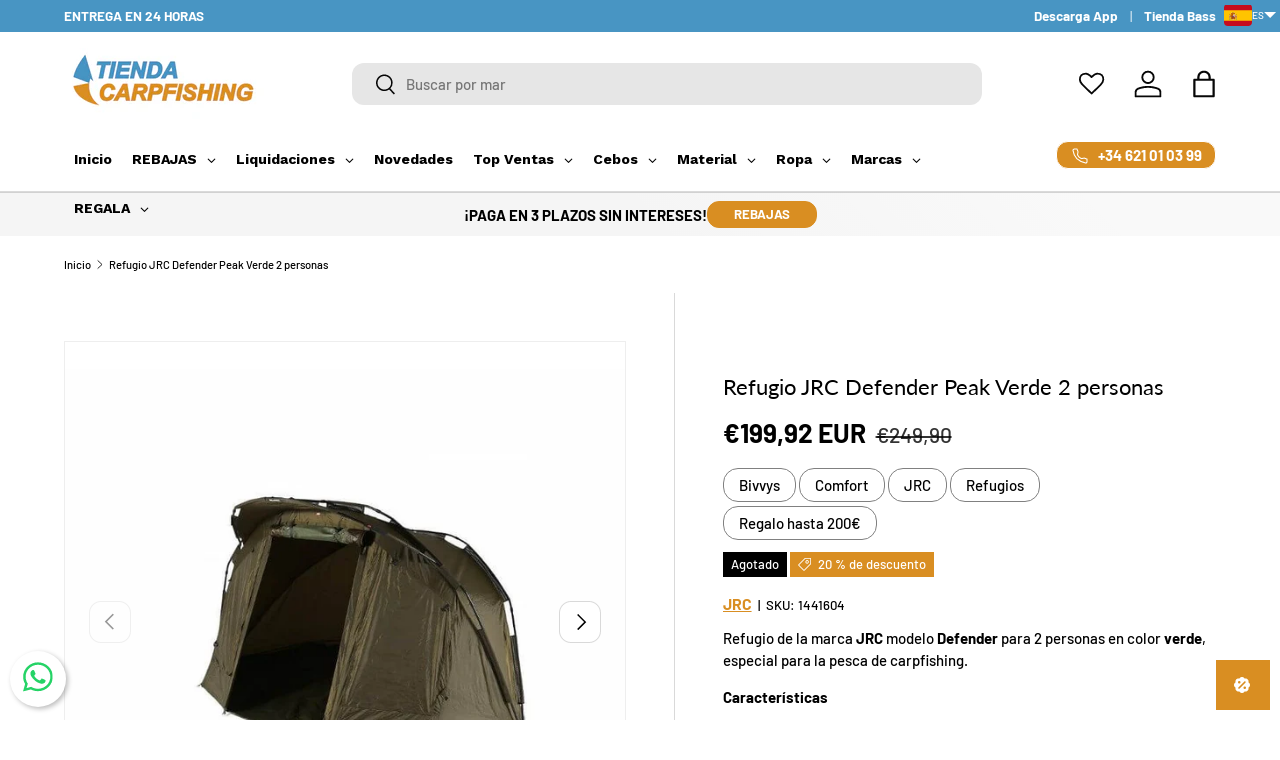

--- FILE ---
content_type: text/html; charset=utf-8
request_url: https://tiendacarpfishing.es/products/refugio-jrc-defender-peak-verde-2-personas
body_size: 72018
content:
<!doctype html>
<html class="no-js" lang="es" dir="ltr">
<head><meta charset="utf-8">
<meta name="viewport" content="width=device-width,initial-scale=1">
<title>Refugio JRC Defender Peak Verde 2 personas - Tienda Carpfishing</title><link rel="canonical" href="https://tiendacarpfishing.es/products/refugio-jrc-defender-peak-verde-2-personas"><link rel="icon" href="//tiendacarpfishing.es/cdn/shop/files/Logo_tienda_Carpfishing.png?crop=center&height=48&v=1698989278&width=48" type="image/png">
  <link rel="apple-touch-icon" href="//tiendacarpfishing.es/cdn/shop/files/Logo_tienda_Carpfishing.png?crop=center&height=180&v=1698989278&width=180"><meta name="description" content="JRC - Refugio de la marca JRC modelo Defender para 2 personas en color verde, especial para la pesca de carpfishing. Características Material de poliéster recubierto de poliuretano, 5,000HH 210D Cuenta con costuras selladas Correas de sujeción de varilla de velcro Puntos de anclaje reforzados Tensores de punto de anclaje elásticos delanteros Modelo opcional enrollable con retenedores de hebilla Contiene clavijas en T de alta resistencia Incluye funda de transporte Peso 7,3 kilogramos Medidas Largo 295 centímetros Ancho 300 centímetros Altura 150 centímetros"><meta property="og:site_name" content="Tienda Carpfishing">
<meta property="og:url" content="https://tiendacarpfishing.es/products/refugio-jrc-defender-peak-verde-2-personas">
<meta property="og:title" content="Refugio JRC Defender Peak Verde 2 personas - Tienda Carpfishing">
<meta property="og:type" content="product">
<meta property="og:description" content="JRC - Refugio de la marca JRC modelo Defender para 2 personas en color verde, especial para la pesca de carpfishing. Características Material de poliéster recubierto de poliuretano, 5,000HH 210D Cuenta con costuras selladas Correas de sujeción de varilla de velcro Puntos de anclaje reforzados Tensores de punto de anclaje elásticos delanteros Modelo opcional enrollable con retenedores de hebilla Contiene clavijas en T de alta resistencia Incluye funda de transporte Peso 7,3 kilogramos Medidas Largo 295 centímetros Ancho 300 centímetros Altura 150 centímetros"><meta property="og:image" content="http://tiendacarpfishing.es/cdn/shop/products/refugio-jrc-defender-peak-verde-2-personas-tienda-carpfishing-3460197.jpg?crop=center&height=1200&v=1763396126&width=1200">
  <meta property="og:image:secure_url" content="https://tiendacarpfishing.es/cdn/shop/products/refugio-jrc-defender-peak-verde-2-personas-tienda-carpfishing-3460197.jpg?crop=center&height=1200&v=1763396126&width=1200">
  <meta property="og:image:width" content="800">
  <meta property="og:image:height" content="800"><meta property="og:price:amount" content="199,92">
  <meta property="og:price:currency" content="EUR"><meta name="twitter:card" content="summary_large_image">
<meta name="twitter:title" content="Refugio JRC Defender Peak Verde 2 personas - Tienda Carpfishing">
<meta name="twitter:description" content="JRC - Refugio de la marca JRC modelo Defender para 2 personas en color verde, especial para la pesca de carpfishing. Características Material de poliéster recubierto de poliuretano, 5,000HH 210D Cuenta con costuras selladas Correas de sujeción de varilla de velcro Puntos de anclaje reforzados Tensores de punto de anclaje elásticos delanteros Modelo opcional enrollable con retenedores de hebilla Contiene clavijas en T de alta resistencia Incluye funda de transporte Peso 7,3 kilogramos Medidas Largo 295 centímetros Ancho 300 centímetros Altura 150 centímetros">
<link rel="preload" href="//tiendacarpfishing.es/cdn/shop/t/6/assets/main.css?v=72152737763367146911765544147" as="style">
  
<style data-shopify>
@font-face {
  font-family: Barlow;
  font-weight: 500;
  font-style: normal;
  font-display: swap;
  src: url("//tiendacarpfishing.es/cdn/fonts/barlow/barlow_n5.a193a1990790eba0cc5cca569d23799830e90f07.woff2") format("woff2"),
       url("//tiendacarpfishing.es/cdn/fonts/barlow/barlow_n5.ae31c82169b1dc0715609b8cc6a610b917808358.woff") format("woff");
}
@font-face {
  font-family: Barlow;
  font-weight: 700;
  font-style: normal;
  font-display: swap;
  src: url("//tiendacarpfishing.es/cdn/fonts/barlow/barlow_n7.691d1d11f150e857dcbc1c10ef03d825bc378d81.woff2") format("woff2"),
       url("//tiendacarpfishing.es/cdn/fonts/barlow/barlow_n7.4fdbb1cb7da0e2c2f88492243ffa2b4f91924840.woff") format("woff");
}
@font-face {
  font-family: Barlow;
  font-weight: 500;
  font-style: italic;
  font-display: swap;
  src: url("//tiendacarpfishing.es/cdn/fonts/barlow/barlow_i5.714d58286997b65cd479af615cfa9bb0a117a573.woff2") format("woff2"),
       url("//tiendacarpfishing.es/cdn/fonts/barlow/barlow_i5.0120f77e6447d3b5df4bbec8ad8c2d029d87fb21.woff") format("woff");
}
@font-face {
  font-family: Barlow;
  font-weight: 700;
  font-style: italic;
  font-display: swap;
  src: url("//tiendacarpfishing.es/cdn/fonts/barlow/barlow_i7.50e19d6cc2ba5146fa437a5a7443c76d5d730103.woff2") format("woff2"),
       url("//tiendacarpfishing.es/cdn/fonts/barlow/barlow_i7.47e9f98f1b094d912e6fd631cc3fe93d9f40964f.woff") format("woff");
}
@font-face {
  font-family: Lato;
  font-weight: 400;
  font-style: normal;
  font-display: swap;
  src: url("//tiendacarpfishing.es/cdn/fonts/lato/lato_n4.c3b93d431f0091c8be23185e15c9d1fee1e971c5.woff2") format("woff2"),
       url("//tiendacarpfishing.es/cdn/fonts/lato/lato_n4.d5c00c781efb195594fd2fd4ad04f7882949e327.woff") format("woff");
}
@font-face {
  font-family: Barlow;
  font-weight: 700;
  font-style: normal;
  font-display: swap;
  src: url("//tiendacarpfishing.es/cdn/fonts/barlow/barlow_n7.691d1d11f150e857dcbc1c10ef03d825bc378d81.woff2") format("woff2"),
       url("//tiendacarpfishing.es/cdn/fonts/barlow/barlow_n7.4fdbb1cb7da0e2c2f88492243ffa2b4f91924840.woff") format("woff");
}
:root {
      --bg-color: 255 255 255 / 1.0;
      --bg-color-og: 255 255 255 / 1.0;
      --heading-color: 0 0 0;
      --text-color: 0 0 0;
      --text-color-og: 0 0 0;
      --scrollbar-color: 0 0 0;
      --link-color: 0 0 0;
      --link-color-og: 0 0 0;
      --star-color: 217 142 34;--swatch-border-color-default: 204 204 204;
        --swatch-border-color-active: 128 128 128;
        --swatch-card-size: 24px;
        --swatch-variant-picker-size: 64px;--color-scheme-1-bg: 217 142 34 / 1.0;
      --color-scheme-1-grad: linear-gradient(46deg, rgba(245, 245, 245, 1) 50%, rgba(249, 249, 249, 1) 86%);
      --color-scheme-1-heading: 0 0 0;
      --color-scheme-1-text: 0 0 0;
      --color-scheme-1-btn-bg: 217 142 34;
      --color-scheme-1-btn-text: 255 255 255;
      --color-scheme-1-btn-bg-hover: 225 166 80;--color-scheme-2-bg: 72 149 195 / 1.0;
      --color-scheme-2-grad: linear-gradient(180deg, rgba(217, 142, 34, 1), rgba(217, 142, 34, 1) 100%);
      --color-scheme-2-heading: 255 255 255;
      --color-scheme-2-text: 255 255 255;
      --color-scheme-2-btn-bg: 72 149 195;
      --color-scheme-2-btn-text: 255 255 255;
      --color-scheme-2-btn-bg-hover: 111 172 208;--color-scheme-3-bg: 217 142 34 / 1.0;
      --color-scheme-3-grad: radial-gradient(rgba(217, 142, 34, 1) 100%, rgba(217, 142, 34, 1) 100%);
      --color-scheme-3-heading: 255 255 255;
      --color-scheme-3-text: 255 255 255;
      --color-scheme-3-btn-bg: 72 149 195;
      --color-scheme-3-btn-text: 255 255 255;
      --color-scheme-3-btn-bg-hover: 111 172 208;

      --drawer-bg-color: 255 255 255 / 1.0;
      --drawer-text-color: 0 0 0;

      --panel-bg-color: 245 245 245 / 1.0;
      --panel-heading-color: 0 0 0;
      --panel-text-color: 0 0 0;

      --in-stock-text-color: 217 142 34;
      --low-stock-text-color: 217 142 34;
      --very-low-stock-text-color: 217 142 34;
      --no-stock-text-color: 7 7 7;
      --no-stock-backordered-text-color: 119 119 119;

      --error-bg-color: 252 237 238;
      --error-text-color: 180 12 28;
      --success-bg-color: 232 246 234;
      --success-text-color: 44 126 63;
      --info-bg-color: 228 237 250;
      --info-text-color: 26 102 210;

      --heading-font-family: Lato, sans-serif;
      --heading-font-style: normal;
      --heading-font-weight: 400;
      --heading-scale-start: 4;

      --navigation-font-family: Barlow, sans-serif;
      --navigation-font-style: normal;
      --navigation-font-weight: 700;--heading-text-transform: none;

      --subheading-text-transform: uppercase;
      --body-font-family: Barlow, sans-serif;
      --body-font-style: normal;
      --body-font-weight: 500;
      --body-font-size: 15;

      --section-gap: 64;
      --heading-gap: calc(8 * var(--space-unit));--grid-column-gap: 20px;--btn-bg-color: 72 149 195;
      --btn-bg-hover-color: 111 172 208;
      --btn-text-color: 255 255 255;
      --btn-bg-color-og: 72 149 195;
      --btn-text-color-og: 255 255 255;
      --btn-alt-bg-color: 72 149 195;
      --btn-alt-bg-alpha: 1.0;
      --btn-alt-text-color: 255 255 255;
      --btn-border-width: 1px;
      --btn-padding-y: 12px;

      
      --btn-border-radius: 12px;
      

      --btn-lg-border-radius: 50%;
      --btn-icon-border-radius: 50%;
      --input-with-btn-inner-radius: var(--btn-border-radius);
      --btn-text-transform: uppercase;

      --input-bg-color: 255 255 255 / 1.0;
      --input-text-color: 0 0 0;
      --input-border-width: 1px;
      --input-border-radius: 11px;
      --textarea-border-radius: 11px;
      --input-border-radius: 12px;
      --input-bg-color-diff-3: #f7f7f7;
      --input-bg-color-diff-6: #f0f0f0;

      --modal-border-radius: 0px;
      --modal-overlay-color: 0 0 0;
      --modal-overlay-opacity: 0.4;
      --drawer-border-radius: 0px;
      --overlay-border-radius: 0px;

      --custom-label-bg-color: 217 142 34 / 1.0;
      --custom-label-text-color: 255 255 255 / 1.0;--sale-label-bg-color: 217 142 34 / 1.0;
      --sale-label-text-color: 255 255 255 / 1.0;--sold-out-label-bg-color: 0 0 0 / 1.0;
      --sold-out-label-text-color: 255 255 255 / 1.0;--new-label-bg-color: 72 149 195 / 1.0;
      --new-label-text-color: 255 255 255 / 1.0;--preorder-label-bg-color: 72 149 195 / 1.0;
      --preorder-label-text-color: 0 0 0 / 1.0;

      --collection-label-color: 0 126 18 / 1.0;

      --page-width: 1590px;
      --gutter-sm: 20px;
      --gutter-md: 32px;
      --gutter-lg: 64px;

      --payment-terms-bg-color: #ffffff;

      --coll-card-bg-color: #ffffff;
      --coll-card-border-color: #ffffff;

      --card-highlight-bg-color: #F9F9F9;
      --card-highlight-text-color: 85 85 85;
      --card-highlight-border-color: #E1E1E1;--card-bg-color: #ffffff;
      --card-text-color: 7 7 7;
      --card-border-color: #f2f2f2;
        
          --aos-animate-duration: 1s;
        

        
          --aos-min-width: 0;
        
      

      --reading-width: 48em;
    }

    @media (max-width: 769px) {
      :root {
        --reading-width: 36em;
      }
    }
  </style><link rel="stylesheet" href="//tiendacarpfishing.es/cdn/shop/t/6/assets/main.css?v=72152737763367146911765544147">
  <script src="//tiendacarpfishing.es/cdn/shop/t/6/assets/main.js?v=102719207125010519441765453791" defer="defer"></script><link rel="preload" href="//tiendacarpfishing.es/cdn/fonts/barlow/barlow_n5.a193a1990790eba0cc5cca569d23799830e90f07.woff2" as="font" type="font/woff2" crossorigin fetchpriority="high"><link rel="preload" href="//tiendacarpfishing.es/cdn/fonts/lato/lato_n4.c3b93d431f0091c8be23185e15c9d1fee1e971c5.woff2" as="font" type="font/woff2" crossorigin fetchpriority="high"><script>window.performance && window.performance.mark && window.performance.mark('shopify.content_for_header.start');</script><meta name="facebook-domain-verification" content="6db10xjvwtg9dd22f6cum9mrzth7uy">
<meta name="google-site-verification" content="npJAg_giSxXqwEAfWAYLTvSM_jsBsKApE2oKIJ2zMPA">
<meta id="shopify-digital-wallet" name="shopify-digital-wallet" content="/78897709399/digital_wallets/dialog">
<meta name="shopify-checkout-api-token" content="50ebb8e90d0ee8d3fa4bd6152f71dc3b">
<meta id="in-context-paypal-metadata" data-shop-id="78897709399" data-venmo-supported="false" data-environment="production" data-locale="es_ES" data-paypal-v4="true" data-currency="EUR">
<link rel="alternate" hreflang="x-default" href="https://tiendacarpfishing.com/products/bivvy-jrc-defender-peak-green-2-people">
<link rel="alternate" hreflang="en" href="https://tiendacarpfishing.com/products/bivvy-jrc-defender-peak-green-2-people">
<link rel="alternate" hreflang="cs-ES" href="https://tiendacarpfishing.cz/products/ukryt-jrc-defender-peak-verde-2-osoby">
<link rel="alternate" hreflang="de-ES" href="https://tiendacarpfishing.de/products/shelter-jrc-defender-peak-green-2-people-1">
<link rel="alternate" hreflang="es-ES" href="https://tiendacarpfishing.es/products/refugio-jrc-defender-peak-verde-2-personas">
<link rel="alternate" hreflang="fr-ES" href="https://tiendacarpfishing.fr/products/abri-jrc-defender-peak-green-2-personnes">
<link rel="alternate" hreflang="it-ES" href="https://tiendacarpfishing.it/products/rifugio-jrc-difensore-picco-verde-2-persone">
<link rel="alternate" hreflang="nl-ES" href="https://tiendacarpfishing.nl/products/bivvy-jrc-defender-peak-groen-2-personen">
<link rel="alternate" hreflang="pl-ES" href="https://tiendacarpfishing.pl/products/bivvy-jrc-defender-peak-green-2-osoby">
<link rel="alternate" hreflang="pt-ES" href="https://tiendacarpfishing.pt/products/abrigo-jrc-defender-pico-verde-2-pessoas">
<link rel="alternate" hreflang="ro-ES" href="https://tiendacarpfishing.ro/products/bivvy-jrc-defender-peak-verde-2-persoane">
<link rel="alternate" hreflang="sk-ES" href="http://tiendacarpfishing.sk/products/ukryt-jrc-defender-peak-verde-2-osoby-1">
<link rel="alternate" hreflang="cs-PT" href="https://tiendacarpfishing.cz/products/ukryt-jrc-defender-peak-verde-2-osoby">
<link rel="alternate" hreflang="de-PT" href="https://tiendacarpfishing.de/products/shelter-jrc-defender-peak-green-2-people-1">
<link rel="alternate" hreflang="es-PT" href="https://tiendacarpfishing.es/products/refugio-jrc-defender-peak-verde-2-personas">
<link rel="alternate" hreflang="fr-PT" href="https://tiendacarpfishing.fr/products/abri-jrc-defender-peak-green-2-personnes">
<link rel="alternate" hreflang="it-PT" href="https://tiendacarpfishing.it/products/rifugio-jrc-difensore-picco-verde-2-persone">
<link rel="alternate" hreflang="nl-PT" href="https://tiendacarpfishing.nl/products/bivvy-jrc-defender-peak-groen-2-personen">
<link rel="alternate" hreflang="pl-PT" href="https://tiendacarpfishing.pl/products/bivvy-jrc-defender-peak-green-2-osoby">
<link rel="alternate" hreflang="pt-PT" href="https://tiendacarpfishing.pt/products/abrigo-jrc-defender-pico-verde-2-pessoas">
<link rel="alternate" hreflang="ro-PT" href="https://tiendacarpfishing.ro/products/bivvy-jrc-defender-peak-verde-2-persoane">
<link rel="alternate" hreflang="sk-PT" href="http://tiendacarpfishing.sk/products/ukryt-jrc-defender-peak-verde-2-osoby-1">
<link rel="alternate" hreflang="cs-FR" href="https://tiendacarpfishing.cz/products/ukryt-jrc-defender-peak-verde-2-osoby">
<link rel="alternate" hreflang="de-FR" href="https://tiendacarpfishing.de/products/shelter-jrc-defender-peak-green-2-people-1">
<link rel="alternate" hreflang="es-FR" href="https://tiendacarpfishing.es/products/refugio-jrc-defender-peak-verde-2-personas">
<link rel="alternate" hreflang="fr-FR" href="https://tiendacarpfishing.fr/products/abri-jrc-defender-peak-green-2-personnes">
<link rel="alternate" hreflang="it-FR" href="https://tiendacarpfishing.it/products/rifugio-jrc-difensore-picco-verde-2-persone">
<link rel="alternate" hreflang="nl-FR" href="https://tiendacarpfishing.nl/products/bivvy-jrc-defender-peak-groen-2-personen">
<link rel="alternate" hreflang="pl-FR" href="https://tiendacarpfishing.pl/products/bivvy-jrc-defender-peak-green-2-osoby">
<link rel="alternate" hreflang="pt-FR" href="https://tiendacarpfishing.pt/products/abrigo-jrc-defender-pico-verde-2-pessoas">
<link rel="alternate" hreflang="ro-FR" href="https://tiendacarpfishing.ro/products/bivvy-jrc-defender-peak-verde-2-persoane">
<link rel="alternate" hreflang="sk-FR" href="http://tiendacarpfishing.sk/products/ukryt-jrc-defender-peak-verde-2-osoby-1">
<link rel="alternate" hreflang="cs-IT" href="https://tiendacarpfishing.cz/products/ukryt-jrc-defender-peak-verde-2-osoby">
<link rel="alternate" hreflang="de-IT" href="https://tiendacarpfishing.de/products/shelter-jrc-defender-peak-green-2-people-1">
<link rel="alternate" hreflang="es-IT" href="https://tiendacarpfishing.es/products/refugio-jrc-defender-peak-verde-2-personas">
<link rel="alternate" hreflang="fr-IT" href="https://tiendacarpfishing.fr/products/abri-jrc-defender-peak-green-2-personnes">
<link rel="alternate" hreflang="it-IT" href="https://tiendacarpfishing.it/products/rifugio-jrc-difensore-picco-verde-2-persone">
<link rel="alternate" hreflang="nl-IT" href="https://tiendacarpfishing.nl/products/bivvy-jrc-defender-peak-groen-2-personen">
<link rel="alternate" hreflang="pl-IT" href="https://tiendacarpfishing.pl/products/bivvy-jrc-defender-peak-green-2-osoby">
<link rel="alternate" hreflang="pt-IT" href="https://tiendacarpfishing.pt/products/abrigo-jrc-defender-pico-verde-2-pessoas">
<link rel="alternate" hreflang="ro-IT" href="https://tiendacarpfishing.ro/products/bivvy-jrc-defender-peak-verde-2-persoane">
<link rel="alternate" hreflang="sk-IT" href="http://tiendacarpfishing.sk/products/ukryt-jrc-defender-peak-verde-2-osoby-1">
<link rel="alternate" hreflang="cs-DE" href="https://tiendacarpfishing.cz/products/ukryt-jrc-defender-peak-verde-2-osoby">
<link rel="alternate" hreflang="de-DE" href="https://tiendacarpfishing.de/products/shelter-jrc-defender-peak-green-2-people-1">
<link rel="alternate" hreflang="es-DE" href="https://tiendacarpfishing.es/products/refugio-jrc-defender-peak-verde-2-personas">
<link rel="alternate" hreflang="fr-DE" href="https://tiendacarpfishing.fr/products/abri-jrc-defender-peak-green-2-personnes">
<link rel="alternate" hreflang="it-DE" href="https://tiendacarpfishing.it/products/rifugio-jrc-difensore-picco-verde-2-persone">
<link rel="alternate" hreflang="nl-DE" href="https://tiendacarpfishing.nl/products/bivvy-jrc-defender-peak-groen-2-personen">
<link rel="alternate" hreflang="pl-DE" href="https://tiendacarpfishing.pl/products/bivvy-jrc-defender-peak-green-2-osoby">
<link rel="alternate" hreflang="pt-DE" href="https://tiendacarpfishing.pt/products/abrigo-jrc-defender-pico-verde-2-pessoas">
<link rel="alternate" hreflang="ro-DE" href="https://tiendacarpfishing.ro/products/bivvy-jrc-defender-peak-verde-2-persoane">
<link rel="alternate" hreflang="sk-DE" href="http://tiendacarpfishing.sk/products/ukryt-jrc-defender-peak-verde-2-osoby-1">
<link rel="alternate" hreflang="cs-LU" href="https://tiendacarpfishing.cz/products/ukryt-jrc-defender-peak-verde-2-osoby">
<link rel="alternate" hreflang="de-LU" href="https://tiendacarpfishing.de/products/shelter-jrc-defender-peak-green-2-people-1">
<link rel="alternate" hreflang="es-LU" href="https://tiendacarpfishing.es/products/refugio-jrc-defender-peak-verde-2-personas">
<link rel="alternate" hreflang="fr-LU" href="https://tiendacarpfishing.fr/products/abri-jrc-defender-peak-green-2-personnes">
<link rel="alternate" hreflang="it-LU" href="https://tiendacarpfishing.it/products/rifugio-jrc-difensore-picco-verde-2-persone">
<link rel="alternate" hreflang="nl-LU" href="https://tiendacarpfishing.nl/products/bivvy-jrc-defender-peak-groen-2-personen">
<link rel="alternate" hreflang="pl-LU" href="https://tiendacarpfishing.pl/products/bivvy-jrc-defender-peak-green-2-osoby">
<link rel="alternate" hreflang="pt-LU" href="https://tiendacarpfishing.pt/products/abrigo-jrc-defender-pico-verde-2-pessoas">
<link rel="alternate" hreflang="ro-LU" href="https://tiendacarpfishing.ro/products/bivvy-jrc-defender-peak-verde-2-persoane">
<link rel="alternate" hreflang="sk-LU" href="http://tiendacarpfishing.sk/products/ukryt-jrc-defender-peak-verde-2-osoby-1">
<link rel="alternate" hreflang="cs-BE" href="https://tiendacarpfishing.cz/products/ukryt-jrc-defender-peak-verde-2-osoby">
<link rel="alternate" hreflang="de-BE" href="https://tiendacarpfishing.de/products/shelter-jrc-defender-peak-green-2-people-1">
<link rel="alternate" hreflang="es-BE" href="https://tiendacarpfishing.es/products/refugio-jrc-defender-peak-verde-2-personas">
<link rel="alternate" hreflang="fr-BE" href="https://tiendacarpfishing.fr/products/abri-jrc-defender-peak-green-2-personnes">
<link rel="alternate" hreflang="it-BE" href="https://tiendacarpfishing.it/products/rifugio-jrc-difensore-picco-verde-2-persone">
<link rel="alternate" hreflang="nl-BE" href="https://tiendacarpfishing.nl/products/bivvy-jrc-defender-peak-groen-2-personen">
<link rel="alternate" hreflang="pl-BE" href="https://tiendacarpfishing.pl/products/bivvy-jrc-defender-peak-green-2-osoby">
<link rel="alternate" hreflang="pt-BE" href="https://tiendacarpfishing.pt/products/abrigo-jrc-defender-pico-verde-2-pessoas">
<link rel="alternate" hreflang="ro-BE" href="https://tiendacarpfishing.ro/products/bivvy-jrc-defender-peak-verde-2-persoane">
<link rel="alternate" hreflang="sk-BE" href="http://tiendacarpfishing.sk/products/ukryt-jrc-defender-peak-verde-2-osoby-1">
<link rel="alternate" hreflang="cs-AD" href="https://tiendacarpfishing.cz/products/ukryt-jrc-defender-peak-verde-2-osoby">
<link rel="alternate" hreflang="de-AD" href="https://tiendacarpfishing.de/products/shelter-jrc-defender-peak-green-2-people-1">
<link rel="alternate" hreflang="es-AD" href="https://tiendacarpfishing.es/products/refugio-jrc-defender-peak-verde-2-personas">
<link rel="alternate" hreflang="fr-AD" href="https://tiendacarpfishing.fr/products/abri-jrc-defender-peak-green-2-personnes">
<link rel="alternate" hreflang="it-AD" href="https://tiendacarpfishing.it/products/rifugio-jrc-difensore-picco-verde-2-persone">
<link rel="alternate" hreflang="nl-AD" href="https://tiendacarpfishing.nl/products/bivvy-jrc-defender-peak-groen-2-personen">
<link rel="alternate" hreflang="pl-AD" href="https://tiendacarpfishing.pl/products/bivvy-jrc-defender-peak-green-2-osoby">
<link rel="alternate" hreflang="pt-AD" href="https://tiendacarpfishing.pt/products/abrigo-jrc-defender-pico-verde-2-pessoas">
<link rel="alternate" hreflang="ro-AD" href="https://tiendacarpfishing.ro/products/bivvy-jrc-defender-peak-verde-2-persoane">
<link rel="alternate" hreflang="sk-AD" href="http://tiendacarpfishing.sk/products/ukryt-jrc-defender-peak-verde-2-osoby-1">
<link rel="alternate" hreflang="cs-AT" href="https://tiendacarpfishing.cz/products/ukryt-jrc-defender-peak-verde-2-osoby">
<link rel="alternate" hreflang="de-AT" href="https://tiendacarpfishing.de/products/shelter-jrc-defender-peak-green-2-people-1">
<link rel="alternate" hreflang="es-AT" href="https://tiendacarpfishing.es/products/refugio-jrc-defender-peak-verde-2-personas">
<link rel="alternate" hreflang="fr-AT" href="https://tiendacarpfishing.fr/products/abri-jrc-defender-peak-green-2-personnes">
<link rel="alternate" hreflang="it-AT" href="https://tiendacarpfishing.it/products/rifugio-jrc-difensore-picco-verde-2-persone">
<link rel="alternate" hreflang="nl-AT" href="https://tiendacarpfishing.nl/products/bivvy-jrc-defender-peak-groen-2-personen">
<link rel="alternate" hreflang="pl-AT" href="https://tiendacarpfishing.pl/products/bivvy-jrc-defender-peak-green-2-osoby">
<link rel="alternate" hreflang="pt-AT" href="https://tiendacarpfishing.pt/products/abrigo-jrc-defender-pico-verde-2-pessoas">
<link rel="alternate" hreflang="ro-AT" href="https://tiendacarpfishing.ro/products/bivvy-jrc-defender-peak-verde-2-persoane">
<link rel="alternate" hreflang="sk-AT" href="http://tiendacarpfishing.sk/products/ukryt-jrc-defender-peak-verde-2-osoby-1">
<link rel="alternate" hreflang="cs-HR" href="https://tiendacarpfishing.cz/products/ukryt-jrc-defender-peak-verde-2-osoby">
<link rel="alternate" hreflang="de-HR" href="https://tiendacarpfishing.de/products/shelter-jrc-defender-peak-green-2-people-1">
<link rel="alternate" hreflang="es-HR" href="https://tiendacarpfishing.es/products/refugio-jrc-defender-peak-verde-2-personas">
<link rel="alternate" hreflang="fr-HR" href="https://tiendacarpfishing.fr/products/abri-jrc-defender-peak-green-2-personnes">
<link rel="alternate" hreflang="it-HR" href="https://tiendacarpfishing.it/products/rifugio-jrc-difensore-picco-verde-2-persone">
<link rel="alternate" hreflang="nl-HR" href="https://tiendacarpfishing.nl/products/bivvy-jrc-defender-peak-groen-2-personen">
<link rel="alternate" hreflang="pl-HR" href="https://tiendacarpfishing.pl/products/bivvy-jrc-defender-peak-green-2-osoby">
<link rel="alternate" hreflang="pt-HR" href="https://tiendacarpfishing.pt/products/abrigo-jrc-defender-pico-verde-2-pessoas">
<link rel="alternate" hreflang="ro-HR" href="https://tiendacarpfishing.ro/products/bivvy-jrc-defender-peak-verde-2-persoane">
<link rel="alternate" hreflang="sk-HR" href="http://tiendacarpfishing.sk/products/ukryt-jrc-defender-peak-verde-2-osoby-1">
<link rel="alternate" hreflang="cs-SI" href="https://tiendacarpfishing.cz/products/ukryt-jrc-defender-peak-verde-2-osoby">
<link rel="alternate" hreflang="de-SI" href="https://tiendacarpfishing.de/products/shelter-jrc-defender-peak-green-2-people-1">
<link rel="alternate" hreflang="es-SI" href="https://tiendacarpfishing.es/products/refugio-jrc-defender-peak-verde-2-personas">
<link rel="alternate" hreflang="fr-SI" href="https://tiendacarpfishing.fr/products/abri-jrc-defender-peak-green-2-personnes">
<link rel="alternate" hreflang="it-SI" href="https://tiendacarpfishing.it/products/rifugio-jrc-difensore-picco-verde-2-persone">
<link rel="alternate" hreflang="nl-SI" href="https://tiendacarpfishing.nl/products/bivvy-jrc-defender-peak-groen-2-personen">
<link rel="alternate" hreflang="pl-SI" href="https://tiendacarpfishing.pl/products/bivvy-jrc-defender-peak-green-2-osoby">
<link rel="alternate" hreflang="pt-SI" href="https://tiendacarpfishing.pt/products/abrigo-jrc-defender-pico-verde-2-pessoas">
<link rel="alternate" hreflang="ro-SI" href="https://tiendacarpfishing.ro/products/bivvy-jrc-defender-peak-verde-2-persoane">
<link rel="alternate" hreflang="sk-SI" href="http://tiendacarpfishing.sk/products/ukryt-jrc-defender-peak-verde-2-osoby-1">
<link rel="alternate" hreflang="cs-NL" href="https://tiendacarpfishing.cz/products/ukryt-jrc-defender-peak-verde-2-osoby">
<link rel="alternate" hreflang="de-NL" href="https://tiendacarpfishing.de/products/shelter-jrc-defender-peak-green-2-people-1">
<link rel="alternate" hreflang="es-NL" href="https://tiendacarpfishing.es/products/refugio-jrc-defender-peak-verde-2-personas">
<link rel="alternate" hreflang="fr-NL" href="https://tiendacarpfishing.fr/products/abri-jrc-defender-peak-green-2-personnes">
<link rel="alternate" hreflang="it-NL" href="https://tiendacarpfishing.it/products/rifugio-jrc-difensore-picco-verde-2-persone">
<link rel="alternate" hreflang="nl-NL" href="https://tiendacarpfishing.nl/products/bivvy-jrc-defender-peak-groen-2-personen">
<link rel="alternate" hreflang="pl-NL" href="https://tiendacarpfishing.pl/products/bivvy-jrc-defender-peak-green-2-osoby">
<link rel="alternate" hreflang="pt-NL" href="https://tiendacarpfishing.pt/products/abrigo-jrc-defender-pico-verde-2-pessoas">
<link rel="alternate" hreflang="ro-NL" href="https://tiendacarpfishing.ro/products/bivvy-jrc-defender-peak-verde-2-persoane">
<link rel="alternate" hreflang="sk-NL" href="http://tiendacarpfishing.sk/products/ukryt-jrc-defender-peak-verde-2-osoby-1">
<link rel="alternate" hreflang="cs-RO" href="https://tiendacarpfishing.cz/products/ukryt-jrc-defender-peak-verde-2-osoby">
<link rel="alternate" hreflang="de-RO" href="https://tiendacarpfishing.de/products/shelter-jrc-defender-peak-green-2-people-1">
<link rel="alternate" hreflang="es-RO" href="https://tiendacarpfishing.es/products/refugio-jrc-defender-peak-verde-2-personas">
<link rel="alternate" hreflang="fr-RO" href="https://tiendacarpfishing.fr/products/abri-jrc-defender-peak-green-2-personnes">
<link rel="alternate" hreflang="it-RO" href="https://tiendacarpfishing.it/products/rifugio-jrc-difensore-picco-verde-2-persone">
<link rel="alternate" hreflang="nl-RO" href="https://tiendacarpfishing.nl/products/bivvy-jrc-defender-peak-groen-2-personen">
<link rel="alternate" hreflang="pl-RO" href="https://tiendacarpfishing.pl/products/bivvy-jrc-defender-peak-green-2-osoby">
<link rel="alternate" hreflang="pt-RO" href="https://tiendacarpfishing.pt/products/abrigo-jrc-defender-pico-verde-2-pessoas">
<link rel="alternate" hreflang="ro-RO" href="https://tiendacarpfishing.ro/products/bivvy-jrc-defender-peak-verde-2-persoane">
<link rel="alternate" hreflang="sk-RO" href="http://tiendacarpfishing.sk/products/ukryt-jrc-defender-peak-verde-2-osoby-1">
<link rel="alternate" hreflang="cs-PL" href="https://tiendacarpfishing.cz/products/ukryt-jrc-defender-peak-verde-2-osoby">
<link rel="alternate" hreflang="de-PL" href="https://tiendacarpfishing.de/products/shelter-jrc-defender-peak-green-2-people-1">
<link rel="alternate" hreflang="es-PL" href="https://tiendacarpfishing.es/products/refugio-jrc-defender-peak-verde-2-personas">
<link rel="alternate" hreflang="fr-PL" href="https://tiendacarpfishing.fr/products/abri-jrc-defender-peak-green-2-personnes">
<link rel="alternate" hreflang="it-PL" href="https://tiendacarpfishing.it/products/rifugio-jrc-difensore-picco-verde-2-persone">
<link rel="alternate" hreflang="nl-PL" href="https://tiendacarpfishing.nl/products/bivvy-jrc-defender-peak-groen-2-personen">
<link rel="alternate" hreflang="pl-PL" href="https://tiendacarpfishing.pl/products/bivvy-jrc-defender-peak-green-2-osoby">
<link rel="alternate" hreflang="pt-PL" href="https://tiendacarpfishing.pt/products/abrigo-jrc-defender-pico-verde-2-pessoas">
<link rel="alternate" hreflang="ro-PL" href="https://tiendacarpfishing.ro/products/bivvy-jrc-defender-peak-verde-2-persoane">
<link rel="alternate" hreflang="sk-PL" href="http://tiendacarpfishing.sk/products/ukryt-jrc-defender-peak-verde-2-osoby-1">
<link rel="alternate" hreflang="cs-CZ" href="https://tiendacarpfishing.cz/products/ukryt-jrc-defender-peak-verde-2-osoby">
<link rel="alternate" hreflang="de-CZ" href="https://tiendacarpfishing.de/products/shelter-jrc-defender-peak-green-2-people-1">
<link rel="alternate" hreflang="es-CZ" href="https://tiendacarpfishing.es/products/refugio-jrc-defender-peak-verde-2-personas">
<link rel="alternate" hreflang="fr-CZ" href="https://tiendacarpfishing.fr/products/abri-jrc-defender-peak-green-2-personnes">
<link rel="alternate" hreflang="it-CZ" href="https://tiendacarpfishing.it/products/rifugio-jrc-difensore-picco-verde-2-persone">
<link rel="alternate" hreflang="nl-CZ" href="https://tiendacarpfishing.nl/products/bivvy-jrc-defender-peak-groen-2-personen">
<link rel="alternate" hreflang="pl-CZ" href="https://tiendacarpfishing.pl/products/bivvy-jrc-defender-peak-green-2-osoby">
<link rel="alternate" hreflang="pt-CZ" href="https://tiendacarpfishing.pt/products/abrigo-jrc-defender-pico-verde-2-pessoas">
<link rel="alternate" hreflang="ro-CZ" href="https://tiendacarpfishing.ro/products/bivvy-jrc-defender-peak-verde-2-persoane">
<link rel="alternate" hreflang="sk-CZ" href="http://tiendacarpfishing.sk/products/ukryt-jrc-defender-peak-verde-2-osoby-1">
<link rel="alternate" hreflang="cs-SK" href="https://tiendacarpfishing.cz/products/ukryt-jrc-defender-peak-verde-2-osoby">
<link rel="alternate" hreflang="de-SK" href="https://tiendacarpfishing.de/products/shelter-jrc-defender-peak-green-2-people-1">
<link rel="alternate" hreflang="es-SK" href="https://tiendacarpfishing.es/products/refugio-jrc-defender-peak-verde-2-personas">
<link rel="alternate" hreflang="fr-SK" href="https://tiendacarpfishing.fr/products/abri-jrc-defender-peak-green-2-personnes">
<link rel="alternate" hreflang="it-SK" href="https://tiendacarpfishing.it/products/rifugio-jrc-difensore-picco-verde-2-persone">
<link rel="alternate" hreflang="nl-SK" href="https://tiendacarpfishing.nl/products/bivvy-jrc-defender-peak-groen-2-personen">
<link rel="alternate" hreflang="pl-SK" href="https://tiendacarpfishing.pl/products/bivvy-jrc-defender-peak-green-2-osoby">
<link rel="alternate" hreflang="pt-SK" href="https://tiendacarpfishing.pt/products/abrigo-jrc-defender-pico-verde-2-pessoas">
<link rel="alternate" hreflang="ro-SK" href="https://tiendacarpfishing.ro/products/bivvy-jrc-defender-peak-verde-2-persoane">
<link rel="alternate" hreflang="sk-SK" href="http://tiendacarpfishing.sk/products/ukryt-jrc-defender-peak-verde-2-osoby-1">
<link rel="alternate" type="application/json+oembed" href="https://tiendacarpfishing.es/products/refugio-jrc-defender-peak-verde-2-personas.oembed">
<script async="async" src="/checkouts/internal/preloads.js?locale=es-ES"></script>
<link rel="preconnect" href="https://shop.app" crossorigin="anonymous">
<script async="async" src="https://shop.app/checkouts/internal/preloads.js?locale=es-ES&shop_id=78897709399" crossorigin="anonymous"></script>
<script id="apple-pay-shop-capabilities" type="application/json">{"shopId":78897709399,"countryCode":"ES","currencyCode":"EUR","merchantCapabilities":["supports3DS"],"merchantId":"gid:\/\/shopify\/Shop\/78897709399","merchantName":"Tienda Carpfishing","requiredBillingContactFields":["postalAddress","email","phone"],"requiredShippingContactFields":["postalAddress","email","phone"],"shippingType":"shipping","supportedNetworks":["visa","maestro","masterCard"],"total":{"type":"pending","label":"Tienda Carpfishing","amount":"1.00"},"shopifyPaymentsEnabled":true,"supportsSubscriptions":true}</script>
<script id="shopify-features" type="application/json">{"accessToken":"50ebb8e90d0ee8d3fa4bd6152f71dc3b","betas":["rich-media-storefront-analytics"],"domain":"tiendacarpfishing.es","predictiveSearch":true,"shopId":78897709399,"locale":"es"}</script>
<script>var Shopify = Shopify || {};
Shopify.shop = "fd1e01-2.myshopify.com";
Shopify.locale = "es";
Shopify.currency = {"active":"EUR","rate":"1.0"};
Shopify.country = "ES";
Shopify.theme = {"name":"Copia actualizada de Copy of Enterprise + wishl...","id":191472927063,"schema_name":"Enterprise","schema_version":"2.1.0","theme_store_id":1657,"role":"main"};
Shopify.theme.handle = "null";
Shopify.theme.style = {"id":null,"handle":null};
Shopify.cdnHost = "tiendacarpfishing.es/cdn";
Shopify.routes = Shopify.routes || {};
Shopify.routes.root = "/";</script>
<script type="module">!function(o){(o.Shopify=o.Shopify||{}).modules=!0}(window);</script>
<script>!function(o){function n(){var o=[];function n(){o.push(Array.prototype.slice.apply(arguments))}return n.q=o,n}var t=o.Shopify=o.Shopify||{};t.loadFeatures=n(),t.autoloadFeatures=n()}(window);</script>
<script>
  window.ShopifyPay = window.ShopifyPay || {};
  window.ShopifyPay.apiHost = "shop.app\/pay";
  window.ShopifyPay.redirectState = null;
</script>
<script id="shop-js-analytics" type="application/json">{"pageType":"product"}</script>
<script defer="defer" async type="module" src="//tiendacarpfishing.es/cdn/shopifycloud/shop-js/modules/v2/client.init-shop-cart-sync_-aut3ZVe.es.esm.js"></script>
<script defer="defer" async type="module" src="//tiendacarpfishing.es/cdn/shopifycloud/shop-js/modules/v2/chunk.common_jR-HGkUL.esm.js"></script>
<script type="module">
  await import("//tiendacarpfishing.es/cdn/shopifycloud/shop-js/modules/v2/client.init-shop-cart-sync_-aut3ZVe.es.esm.js");
await import("//tiendacarpfishing.es/cdn/shopifycloud/shop-js/modules/v2/chunk.common_jR-HGkUL.esm.js");

  window.Shopify.SignInWithShop?.initShopCartSync?.({"fedCMEnabled":true,"windoidEnabled":true});

</script>
<script>
  window.Shopify = window.Shopify || {};
  if (!window.Shopify.featureAssets) window.Shopify.featureAssets = {};
  window.Shopify.featureAssets['shop-js'] = {"shop-cart-sync":["modules/v2/client.shop-cart-sync_BAYdngfT.es.esm.js","modules/v2/chunk.common_jR-HGkUL.esm.js"],"init-fed-cm":["modules/v2/client.init-fed-cm_C1KIrACA.es.esm.js","modules/v2/chunk.common_jR-HGkUL.esm.js"],"shop-button":["modules/v2/client.shop-button_nPJqyawu.es.esm.js","modules/v2/chunk.common_jR-HGkUL.esm.js"],"init-windoid":["modules/v2/client.init-windoid_BBN3UDv3.es.esm.js","modules/v2/chunk.common_jR-HGkUL.esm.js"],"shop-cash-offers":["modules/v2/client.shop-cash-offers_DHr6BHOX.es.esm.js","modules/v2/chunk.common_jR-HGkUL.esm.js","modules/v2/chunk.modal_K_-4b6jm.esm.js"],"shop-toast-manager":["modules/v2/client.shop-toast-manager_DsmMrndK.es.esm.js","modules/v2/chunk.common_jR-HGkUL.esm.js"],"init-shop-email-lookup-coordinator":["modules/v2/client.init-shop-email-lookup-coordinator_CqHiorcR.es.esm.js","modules/v2/chunk.common_jR-HGkUL.esm.js"],"pay-button":["modules/v2/client.pay-button_CyYMAtLe.es.esm.js","modules/v2/chunk.common_jR-HGkUL.esm.js"],"avatar":["modules/v2/client.avatar_BTnouDA3.es.esm.js"],"init-shop-cart-sync":["modules/v2/client.init-shop-cart-sync_-aut3ZVe.es.esm.js","modules/v2/chunk.common_jR-HGkUL.esm.js"],"shop-login-button":["modules/v2/client.shop-login-button_CkV-3QmP.es.esm.js","modules/v2/chunk.common_jR-HGkUL.esm.js","modules/v2/chunk.modal_K_-4b6jm.esm.js"],"init-customer-accounts-sign-up":["modules/v2/client.init-customer-accounts-sign-up_OVpxiKuf.es.esm.js","modules/v2/client.shop-login-button_CkV-3QmP.es.esm.js","modules/v2/chunk.common_jR-HGkUL.esm.js","modules/v2/chunk.modal_K_-4b6jm.esm.js"],"init-shop-for-new-customer-accounts":["modules/v2/client.init-shop-for-new-customer-accounts_B3-6tUHj.es.esm.js","modules/v2/client.shop-login-button_CkV-3QmP.es.esm.js","modules/v2/chunk.common_jR-HGkUL.esm.js","modules/v2/chunk.modal_K_-4b6jm.esm.js"],"init-customer-accounts":["modules/v2/client.init-customer-accounts_DAvreLqn.es.esm.js","modules/v2/client.shop-login-button_CkV-3QmP.es.esm.js","modules/v2/chunk.common_jR-HGkUL.esm.js","modules/v2/chunk.modal_K_-4b6jm.esm.js"],"shop-follow-button":["modules/v2/client.shop-follow-button_D-yP9CCa.es.esm.js","modules/v2/chunk.common_jR-HGkUL.esm.js","modules/v2/chunk.modal_K_-4b6jm.esm.js"],"lead-capture":["modules/v2/client.lead-capture_cgi9rykO.es.esm.js","modules/v2/chunk.common_jR-HGkUL.esm.js","modules/v2/chunk.modal_K_-4b6jm.esm.js"],"checkout-modal":["modules/v2/client.checkout-modal_CNOx8cMi.es.esm.js","modules/v2/chunk.common_jR-HGkUL.esm.js","modules/v2/chunk.modal_K_-4b6jm.esm.js"],"shop-login":["modules/v2/client.shop-login_B0Pz78O1.es.esm.js","modules/v2/chunk.common_jR-HGkUL.esm.js","modules/v2/chunk.modal_K_-4b6jm.esm.js"],"payment-terms":["modules/v2/client.payment-terms_DHTqhmPP.es.esm.js","modules/v2/chunk.common_jR-HGkUL.esm.js","modules/v2/chunk.modal_K_-4b6jm.esm.js"]};
</script>
<script>(function() {
  var isLoaded = false;
  function asyncLoad() {
    if (isLoaded) return;
    isLoaded = true;
    var urls = ["https:\/\/cdn.doofinder.com\/shopify\/doofinder-installed.js?shop=fd1e01-2.myshopify.com"];
    for (var i = 0; i < urls.length; i++) {
      var s = document.createElement('script');
      s.type = 'text/javascript';
      s.async = true;
      s.src = urls[i];
      var x = document.getElementsByTagName('script')[0];
      x.parentNode.insertBefore(s, x);
    }
  };
  if(window.attachEvent) {
    window.attachEvent('onload', asyncLoad);
  } else {
    window.addEventListener('load', asyncLoad, false);
  }
})();</script>
<script id="__st">var __st={"a":78897709399,"offset":3600,"reqid":"dd5e4617-1ba5-47bb-9eda-235c4b97280e-1768985162","pageurl":"tiendacarpfishing.es\/products\/refugio-jrc-defender-peak-verde-2-personas","u":"6104c315f805","p":"product","rtyp":"product","rid":8642645492055};</script>
<script>window.ShopifyPaypalV4VisibilityTracking = true;</script>
<script id="captcha-bootstrap">!function(){'use strict';const t='contact',e='account',n='new_comment',o=[[t,t],['blogs',n],['comments',n],[t,'customer']],c=[[e,'customer_login'],[e,'guest_login'],[e,'recover_customer_password'],[e,'create_customer']],r=t=>t.map((([t,e])=>`form[action*='/${t}']:not([data-nocaptcha='true']) input[name='form_type'][value='${e}']`)).join(','),a=t=>()=>t?[...document.querySelectorAll(t)].map((t=>t.form)):[];function s(){const t=[...o],e=r(t);return a(e)}const i='password',u='form_key',d=['recaptcha-v3-token','g-recaptcha-response','h-captcha-response',i],f=()=>{try{return window.sessionStorage}catch{return}},m='__shopify_v',_=t=>t.elements[u];function p(t,e,n=!1){try{const o=window.sessionStorage,c=JSON.parse(o.getItem(e)),{data:r}=function(t){const{data:e,action:n}=t;return t[m]||n?{data:e,action:n}:{data:t,action:n}}(c);for(const[e,n]of Object.entries(r))t.elements[e]&&(t.elements[e].value=n);n&&o.removeItem(e)}catch(o){console.error('form repopulation failed',{error:o})}}const l='form_type',E='cptcha';function T(t){t.dataset[E]=!0}const w=window,h=w.document,L='Shopify',v='ce_forms',y='captcha';let A=!1;((t,e)=>{const n=(g='f06e6c50-85a8-45c8-87d0-21a2b65856fe',I='https://cdn.shopify.com/shopifycloud/storefront-forms-hcaptcha/ce_storefront_forms_captcha_hcaptcha.v1.5.2.iife.js',D={infoText:'Protegido por hCaptcha',privacyText:'Privacidad',termsText:'Términos'},(t,e,n)=>{const o=w[L][v],c=o.bindForm;if(c)return c(t,g,e,D).then(n);var r;o.q.push([[t,g,e,D],n]),r=I,A||(h.body.append(Object.assign(h.createElement('script'),{id:'captcha-provider',async:!0,src:r})),A=!0)});var g,I,D;w[L]=w[L]||{},w[L][v]=w[L][v]||{},w[L][v].q=[],w[L][y]=w[L][y]||{},w[L][y].protect=function(t,e){n(t,void 0,e),T(t)},Object.freeze(w[L][y]),function(t,e,n,w,h,L){const[v,y,A,g]=function(t,e,n){const i=e?o:[],u=t?c:[],d=[...i,...u],f=r(d),m=r(i),_=r(d.filter((([t,e])=>n.includes(e))));return[a(f),a(m),a(_),s()]}(w,h,L),I=t=>{const e=t.target;return e instanceof HTMLFormElement?e:e&&e.form},D=t=>v().includes(t);t.addEventListener('submit',(t=>{const e=I(t);if(!e)return;const n=D(e)&&!e.dataset.hcaptchaBound&&!e.dataset.recaptchaBound,o=_(e),c=g().includes(e)&&(!o||!o.value);(n||c)&&t.preventDefault(),c&&!n&&(function(t){try{if(!f())return;!function(t){const e=f();if(!e)return;const n=_(t);if(!n)return;const o=n.value;o&&e.removeItem(o)}(t);const e=Array.from(Array(32),(()=>Math.random().toString(36)[2])).join('');!function(t,e){_(t)||t.append(Object.assign(document.createElement('input'),{type:'hidden',name:u})),t.elements[u].value=e}(t,e),function(t,e){const n=f();if(!n)return;const o=[...t.querySelectorAll(`input[type='${i}']`)].map((({name:t})=>t)),c=[...d,...o],r={};for(const[a,s]of new FormData(t).entries())c.includes(a)||(r[a]=s);n.setItem(e,JSON.stringify({[m]:1,action:t.action,data:r}))}(t,e)}catch(e){console.error('failed to persist form',e)}}(e),e.submit())}));const S=(t,e)=>{t&&!t.dataset[E]&&(n(t,e.some((e=>e===t))),T(t))};for(const o of['focusin','change'])t.addEventListener(o,(t=>{const e=I(t);D(e)&&S(e,y())}));const B=e.get('form_key'),M=e.get(l),P=B&&M;t.addEventListener('DOMContentLoaded',(()=>{const t=y();if(P)for(const e of t)e.elements[l].value===M&&p(e,B);[...new Set([...A(),...v().filter((t=>'true'===t.dataset.shopifyCaptcha))])].forEach((e=>S(e,t)))}))}(h,new URLSearchParams(w.location.search),n,t,e,['guest_login'])})(!0,!1)}();</script>
<script integrity="sha256-4kQ18oKyAcykRKYeNunJcIwy7WH5gtpwJnB7kiuLZ1E=" data-source-attribution="shopify.loadfeatures" defer="defer" src="//tiendacarpfishing.es/cdn/shopifycloud/storefront/assets/storefront/load_feature-a0a9edcb.js" crossorigin="anonymous"></script>
<script crossorigin="anonymous" defer="defer" src="//tiendacarpfishing.es/cdn/shopifycloud/storefront/assets/shopify_pay/storefront-65b4c6d7.js?v=20250812"></script>
<script data-source-attribution="shopify.dynamic_checkout.dynamic.init">var Shopify=Shopify||{};Shopify.PaymentButton=Shopify.PaymentButton||{isStorefrontPortableWallets:!0,init:function(){window.Shopify.PaymentButton.init=function(){};var t=document.createElement("script");t.src="https://tiendacarpfishing.es/cdn/shopifycloud/portable-wallets/latest/portable-wallets.es.js",t.type="module",document.head.appendChild(t)}};
</script>
<script data-source-attribution="shopify.dynamic_checkout.buyer_consent">
  function portableWalletsHideBuyerConsent(e){var t=document.getElementById("shopify-buyer-consent"),n=document.getElementById("shopify-subscription-policy-button");t&&n&&(t.classList.add("hidden"),t.setAttribute("aria-hidden","true"),n.removeEventListener("click",e))}function portableWalletsShowBuyerConsent(e){var t=document.getElementById("shopify-buyer-consent"),n=document.getElementById("shopify-subscription-policy-button");t&&n&&(t.classList.remove("hidden"),t.removeAttribute("aria-hidden"),n.addEventListener("click",e))}window.Shopify?.PaymentButton&&(window.Shopify.PaymentButton.hideBuyerConsent=portableWalletsHideBuyerConsent,window.Shopify.PaymentButton.showBuyerConsent=portableWalletsShowBuyerConsent);
</script>
<script>
  function portableWalletsCleanup(e){e&&e.src&&console.error("Failed to load portable wallets script "+e.src);var t=document.querySelectorAll("shopify-accelerated-checkout .shopify-payment-button__skeleton, shopify-accelerated-checkout-cart .wallet-cart-button__skeleton"),e=document.getElementById("shopify-buyer-consent");for(let e=0;e<t.length;e++)t[e].remove();e&&e.remove()}function portableWalletsNotLoadedAsModule(e){e instanceof ErrorEvent&&"string"==typeof e.message&&e.message.includes("import.meta")&&"string"==typeof e.filename&&e.filename.includes("portable-wallets")&&(window.removeEventListener("error",portableWalletsNotLoadedAsModule),window.Shopify.PaymentButton.failedToLoad=e,"loading"===document.readyState?document.addEventListener("DOMContentLoaded",window.Shopify.PaymentButton.init):window.Shopify.PaymentButton.init())}window.addEventListener("error",portableWalletsNotLoadedAsModule);
</script>

<script type="module" src="https://tiendacarpfishing.es/cdn/shopifycloud/portable-wallets/latest/portable-wallets.es.js" onError="portableWalletsCleanup(this)" crossorigin="anonymous"></script>
<script nomodule>
  document.addEventListener("DOMContentLoaded", portableWalletsCleanup);
</script>

<link id="shopify-accelerated-checkout-styles" rel="stylesheet" media="screen" href="https://tiendacarpfishing.es/cdn/shopifycloud/portable-wallets/latest/accelerated-checkout-backwards-compat.css" crossorigin="anonymous">
<style id="shopify-accelerated-checkout-cart">
        #shopify-buyer-consent {
  margin-top: 1em;
  display: inline-block;
  width: 100%;
}

#shopify-buyer-consent.hidden {
  display: none;
}

#shopify-subscription-policy-button {
  background: none;
  border: none;
  padding: 0;
  text-decoration: underline;
  font-size: inherit;
  cursor: pointer;
}

#shopify-subscription-policy-button::before {
  box-shadow: none;
}

      </style>
<script id="sections-script" data-sections="header,footer" defer="defer" src="//tiendacarpfishing.es/cdn/shop/t/6/compiled_assets/scripts.js?v=23980"></script>
<script>window.performance && window.performance.mark && window.performance.mark('shopify.content_for_header.end');</script>

    <script src="//tiendacarpfishing.es/cdn/shop/t/6/assets/animate-on-scroll.js?v=15249566486942820451765453753" defer="defer"></script>
    <link rel="stylesheet" href="//tiendacarpfishing.es/cdn/shop/t/6/assets/animate-on-scroll.css?v=116194678796051782541765453753">
  

  <script>document.documentElement.className = document.documentElement.className.replace('no-js', 'js');</script><!-- CC Custom Head Start --><!-- CC Custom Head End --><!-- BEGIN app block: shopify://apps/langshop/blocks/sdk/84899e01-2b29-42af-99d6-46d16daa2111 --><!-- BEGIN app snippet: config --><script type="text/javascript">
    /** Workaround for backward compatibility with old versions of localized themes */
    if (window.LangShopConfig && window.LangShopConfig.themeDynamics && window.LangShopConfig.themeDynamics.length) {
        themeDynamics = window.LangShopConfig.themeDynamics;
    } else {
        themeDynamics = [];
    }

    window.LangShopConfig = {
    "currentLanguage": "es",
    "currentCurrency": "eur",
    "currentCountry": "ES",
    "shopifyLocales": [{"code":"en","name":"Inglés","endonym_name":"English","rootUrl":"\/"},{"code":"cs","name":"Checo","endonym_name":"čeština","rootUrl":"\/"},{"code":"de","name":"Alemán","endonym_name":"Deutsch","rootUrl":"\/"},{"code":"es","name":"Español","endonym_name":"Español","rootUrl":"\/"},{"code":"fr","name":"Francés","endonym_name":"français","rootUrl":"\/"},{"code":"it","name":"Italiano","endonym_name":"Italiano","rootUrl":"\/"},{"code":"nl","name":"Holandés","endonym_name":"Nederlands","rootUrl":"\/"},{"code":"pl","name":"Polaco","endonym_name":"Polski","rootUrl":"\/"},{"code":"pt-PT","name":"Portugués (Portugal)","endonym_name":"português (Portugal)","rootUrl":"\/"},{"code":"ro","name":"rumano","endonym_name":"română","rootUrl":"\/"},{"code":"sk","name":"eslovaco","endonym_name":"slovenčina","rootUrl":"\/"}    ],
    "shopifyCountries": [{"code":"DE","name":"Alemania", "currency":"EUR"},{"code":"AD","name":"Andorra", "currency":"EUR"},{"code":"AT","name":"Austria", "currency":"EUR"},{"code":"BE","name":"Bélgica", "currency":"EUR"},{"code":"CZ","name":"Chequia", "currency":"CZK"},{"code":"HR","name":"Croacia", "currency":"EUR"},{"code":"SK","name":"Eslovaquia", "currency":"EUR"},{"code":"SI","name":"Eslovenia", "currency":"EUR"},{"code":"ES","name":"España", "currency":"EUR"},{"code":"FR","name":"Francia", "currency":"EUR"},{"code":"IT","name":"Italia", "currency":"EUR"},{"code":"LU","name":"Luxemburgo", "currency":"EUR"},{"code":"NL","name":"Países Bajos", "currency":"EUR"},{"code":"PL","name":"Polonia", "currency":"PLN"},{"code":"PT","name":"Portugal", "currency":"EUR"},{"code":"RO","name":"Rumanía", "currency":"RON"}    ],
    "shopifyCurrencies": ["CZK","EUR","PLN","RON"],
    "originalLanguage": {"code":"es","alias":null,"title":"Spanish","icon":null,"published":true,"active":false},
    "targetLanguages": [{"code":"cs","alias":null,"title":"Checo","icon":null,"published":true,"active":true},{"code":"de","alias":null,"title":"German","icon":null,"published":true,"active":true},{"code":"en","alias":null,"title":"English","icon":null,"published":true,"active":true},{"code":"fr","alias":null,"title":"French","icon":null,"published":true,"active":true},{"code":"it","alias":null,"title":"Italian","icon":null,"published":true,"active":true},{"code":"nl","alias":null,"title":"Holandés","icon":null,"published":true,"active":true},{"code":"pl","alias":null,"title":"Polaco","icon":null,"published":true,"active":true},{"code":"pt-PT","alias":null,"title":"Portuguese (Portugal)","icon":null,"published":true,"active":true},{"code":"ro","alias":null,"title":"Rumano","icon":null,"published":true,"active":true},{"code":"sk","alias":null,"title":"Eslovaco","icon":null,"published":true,"active":true}],
    "languagesSwitchers": {"languageCurrency":{"status":"published","desktop":{"isActive":true,"generalCustomize":{"template":null,"displayed":"language","language":"code","languageFlag":true,"currency":"code","currencyFlag":false,"switcher":"floating","position":"top-right","verticalSliderValue":0,"verticalSliderDimension":"px","horizontalSliderValue":0,"horizontalSliderDimension":"px"},"advancedCustomize":{"switcherStyle":{"flagRounding":4,"flagRoundingDimension":"px","flagPosition":"left","backgroundColor":"#4895C3","padding":{"left":4,"top":4,"right":4,"bottom":4},"paddingDimension":"px","fontSize":10,"fontSizeDimension":"px","fontFamily":"inherit","fontColor":"#FFFFFF","borderWidth":0,"borderWidthDimension":"px","borderRadius":0,"borderRadiusDimension":"px","borderColor":"#FFFFFF"},"dropDownStyle":{"backgroundColor":"#4895C3","padding":{"left":4,"top":4,"right":4,"bottom":4},"paddingDimension":"px","fontSize":18,"fontSizeDimension":"px","fontFamily":"inherit","fontColor":"#FFFFFF","borderWidth":0,"borderWidthDimension":"px","borderRadius":0,"borderRadiusDimension":"px","borderColor":"#FFFFFF"},"arrow":{"size":6,"sizeDimension":"px","color":"#FFFFFF"}}},"mobile":{"isActive":true,"sameAsDesktop":true,"generalCustomize":{"template":null,"displayed":"language","language":"code","languageFlag":true,"currency":"code","currencyFlag":false,"switcher":"floating","position":"top-right","verticalSliderValue":0,"verticalSliderDimension":"px","horizontalSliderValue":0,"horizontalSliderDimension":"px"},"advancedCustomize":{"switcherStyle":{"flagRounding":4,"flagRoundingDimension":"px","flagPosition":"left","backgroundColor":"#4895C3","padding":{"left":4,"top":4,"right":4,"bottom":4},"paddingDimension":"px","fontSize":10,"fontSizeDimension":"px","fontFamily":"inherit","fontColor":"#FFFFFF","borderWidth":0,"borderWidthDimension":"px","borderRadius":0,"borderRadiusDimension":"px","borderColor":"#FFFFFF"},"dropDownStyle":{"backgroundColor":"#4895C3","padding":{"left":4,"top":4,"right":4,"bottom":4},"paddingDimension":"px","fontSize":18,"fontSizeDimension":"px","fontFamily":"inherit","fontColor":"#FFFFFF","borderWidth":0,"borderWidthDimension":"px","borderRadius":0,"borderRadiusDimension":"px","borderColor":"#FFFFFF"},"arrow":{"size":6,"sizeDimension":"px","color":"#FFFFFF"}}}},"autoDetection":{"status":"disabled","alertType":"popup","popupContainer":{"position":"center","backgroundColor":"#FFFFFF","width":344,"widthDimension":"px","padding":{"left":20,"top":20,"right":20,"bottom":20},"paddingDimension":"px","borderWidth":0,"borderWidthDimension":"em","borderRadius":8,"borderRadiusDimension":"px","borderColor":"#FFFFFF","fontSize":18,"fontSizeDimension":"px","fontFamily":"inherit","fontColor":"#202223"},"bannerContainer":{"position":"top","backgroundColor":"#FFFFFF","width":8,"widthDimension":"px","padding":{"left":20,"top":20,"right":20,"bottom":20},"paddingDimension":"px","borderWidth":0,"borderWidthDimension":"px","borderRadius":8,"borderRadiusDimension":"px","borderColor":"#FFFFFF","fontSize":18,"fontSizeDimension":"px","fontFamily":"inherit","fontColor":"#202223"},"selectorContainer":{"backgroundColor":"#FFFFFF","padding":{"left":8,"top":8,"right":8,"bottom":8},"paddingDimension":"px","borderWidth":0,"borderWidthDimension":"px","borderRadius":8,"borderRadiusDimension":"px","borderColor":"#FFFFFF","fontSize":18,"fontSizeDimension":"px","fontFamily":"inherit","fontColor":"#202223"},"button":{"backgroundColor":"#FFFFFF","padding":{"left":8,"top":8,"right":8,"bottom":8},"paddingDimension":"px","borderWidth":0,"borderWidthDimension":"px","borderRadius":8,"borderRadiusDimension":"px","borderColor":"#FFFFFF","fontSize":18,"fontSizeDimension":"px","fontFamily":"inherit","fontColor":"#202223"},"closeIcon":{"size":16,"sizeDimension":"px","color":"#1D1D1D"}}},
    "defaultCurrency": {"code":"eur","title":"Euro","icon":null,"rate":0.9193,"formatWithCurrency":"€{{amount}} EUR","formatWithoutCurrency":"€{{amount}}"},
    "targetCurrencies": [],
    "currenciesSwitchers": [{"id":3362111,"title":null,"type":"dropdown","status":"admin-only","display":"all","position":"bottom-left","offset":"10px","shortTitles":false,"isolateStyles":true,"icons":"rounded","sprite":"flags","defaultStyles":true,"devices":{"mobile":{"visible":true,"minWidth":null,"maxWidth":{"value":480,"dimension":"px"}},"tablet":{"visible":true,"minWidth":{"value":481,"dimension":"px"},"maxWidth":{"value":1023,"dimension":"px"}},"desktop":{"visible":true,"minWidth":{"value":1024,"dimension":"px"},"maxWidth":null}},"styles":{"dropdown":{"activeContainer":{"padding":{"top":{"value":8,"dimension":"px"},"right":{"value":10,"dimension":"px"},"bottom":{"value":8,"dimension":"px"},"left":{"value":10,"dimension":"px"}},"background":"rgba(255,255,255,.95)","borderRadius":{"topLeft":{"value":0,"dimension":"px"},"topRight":{"value":0,"dimension":"px"},"bottomLeft":{"value":0,"dimension":"px"},"bottomRight":{"value":0,"dimension":"px"}},"borderTop":{"color":"rgba(224, 224, 224, 1)","style":"solid","width":{"value":1,"dimension":"px"}},"borderRight":{"color":"rgba(224, 224, 224, 1)","style":"solid","width":{"value":1,"dimension":"px"}},"borderBottom":{"color":"rgba(224, 224, 224, 1)","style":"solid","width":{"value":1,"dimension":"px"}},"borderLeft":{"color":"rgba(224, 224, 224, 1)","style":"solid","width":{"value":1,"dimension":"px"}}},"activeContainerHovered":null,"activeItem":{"fontSize":{"value":13,"dimension":"px"},"fontFamily":"Open Sans","color":"rgba(39, 46, 49, 1)"},"activeItemHovered":null,"activeItemIcon":{"offset":{"value":10,"dimension":"px"},"position":"left"},"dropdownContainer":{"animation":"sliding","background":"rgba(255,255,255,.95)","borderRadius":{"topLeft":{"value":0,"dimension":"px"},"topRight":{"value":0,"dimension":"px"},"bottomLeft":{"value":0,"dimension":"px"},"bottomRight":{"value":0,"dimension":"px"}},"borderTop":{"color":"rgba(224, 224, 224, 1)","style":"solid","width":{"value":1,"dimension":"px"}},"borderRight":{"color":"rgba(224, 224, 224, 1)","style":"solid","width":{"value":1,"dimension":"px"}},"borderBottom":{"color":"rgba(224, 224, 224, 1)","style":"solid","width":{"value":1,"dimension":"px"}},"borderLeft":{"color":"rgba(224, 224, 224, 1)","style":"solid","width":{"value":1,"dimension":"px"}},"padding":{"top":{"value":0,"dimension":"px"},"right":{"value":0,"dimension":"px"},"bottom":{"value":0,"dimension":"px"},"left":{"value":0,"dimension":"px"}}},"dropdownContainerHovered":null,"dropdownItem":{"padding":{"top":{"value":8,"dimension":"px"},"right":{"value":10,"dimension":"px"},"bottom":{"value":8,"dimension":"px"},"left":{"value":10,"dimension":"px"}},"fontSize":{"value":13,"dimension":"px"},"fontFamily":"Open Sans","color":"rgba(39, 46, 49, 1)"},"dropdownItemHovered":{"color":"rgba(27, 160, 227, 1)"},"dropdownItemIcon":{"position":"left","offset":{"value":10,"dimension":"px"}},"arrow":{"color":"rgba(39, 46, 49, 1)","position":"right","offset":{"value":20,"dimension":"px"},"size":{"value":6,"dimension":"px"}}},"inline":{"container":{"background":"rgba(255,255,255,.95)","borderRadius":{"topLeft":{"value":4,"dimension":"px"},"topRight":{"value":4,"dimension":"px"},"bottomLeft":{"value":4,"dimension":"px"},"bottomRight":{"value":4,"dimension":"px"}},"borderTop":{"color":"rgba(224, 224, 224, 1)","style":"solid","width":{"value":1,"dimension":"px"}},"borderRight":{"color":"rgba(224, 224, 224, 1)","style":"solid","width":{"value":1,"dimension":"px"}},"borderBottom":{"color":"rgba(224, 224, 224, 1)","style":"solid","width":{"value":1,"dimension":"px"}},"borderLeft":{"color":"rgba(224, 224, 224, 1)","style":"solid","width":{"value":1,"dimension":"px"}}},"containerHovered":null,"item":{"background":"transparent","padding":{"top":{"value":8,"dimension":"px"},"right":{"value":10,"dimension":"px"},"bottom":{"value":8,"dimension":"px"},"left":{"value":10,"dimension":"px"}},"fontSize":{"value":13,"dimension":"px"},"fontFamily":"Open Sans","color":"rgba(39, 46, 49, 1)"},"itemHovered":{"background":"rgba(245, 245, 245, 1)","color":"rgba(39, 46, 49, 1)"},"itemActive":{"background":"rgba(245, 245, 245, 1)","color":"rgba(27, 160, 227, 1)"},"itemIcon":{"position":"left","offset":{"value":10,"dimension":"px"}}},"ios":{"activeContainer":{"padding":{"top":{"value":0,"dimension":"px"},"right":{"value":0,"dimension":"px"},"bottom":{"value":0,"dimension":"px"},"left":{"value":0,"dimension":"px"}},"background":"rgba(255,255,255,.95)","borderRadius":{"topLeft":{"value":0,"dimension":"px"},"topRight":{"value":0,"dimension":"px"},"bottomLeft":{"value":0,"dimension":"px"},"bottomRight":{"value":0,"dimension":"px"}},"borderTop":{"color":"rgba(224, 224, 224, 1)","style":"solid","width":{"value":1,"dimension":"px"}},"borderRight":{"color":"rgba(224, 224, 224, 1)","style":"solid","width":{"value":1,"dimension":"px"}},"borderBottom":{"color":"rgba(224, 224, 224, 1)","style":"solid","width":{"value":1,"dimension":"px"}},"borderLeft":{"color":"rgba(224, 224, 224, 1)","style":"solid","width":{"value":1,"dimension":"px"}}},"activeContainerHovered":null,"activeItem":{"fontSize":{"value":13,"dimension":"px"},"fontFamily":"Open Sans","color":"rgba(39, 46, 49, 1)","padding":{"top":{"value":8,"dimension":"px"},"right":{"value":10,"dimension":"px"},"bottom":{"value":8,"dimension":"px"},"left":{"value":10,"dimension":"px"}}},"activeItemHovered":null,"activeItemIcon":{"position":"left","offset":{"value":10,"dimension":"px"}},"modalOverlay":{"background":"rgba(0, 0, 0, 0.7)"},"wheelButtonsContainer":{"background":"rgba(255, 255, 255, 1)","padding":{"top":{"value":8,"dimension":"px"},"right":{"value":10,"dimension":"px"},"bottom":{"value":8,"dimension":"px"},"left":{"value":10,"dimension":"px"}},"borderTop":{"color":"rgba(224, 224, 224, 1)","style":"solid","width":{"value":0,"dimension":"px"}},"borderRight":{"color":"rgba(224, 224, 224, 1)","style":"solid","width":{"value":0,"dimension":"px"}},"borderBottom":{"color":"rgba(224, 224, 224, 1)","style":"solid","width":{"value":1,"dimension":"px"}},"borderLeft":{"color":"rgba(224, 224, 224, 1)","style":"solid","width":{"value":0,"dimension":"px"}}},"wheelCloseButton":{"fontSize":{"value":14,"dimension":"px"},"fontFamily":"Open Sans","color":"rgba(39, 46, 49, 1)","fontWeight":"bold"},"wheelCloseButtonHover":null,"wheelSubmitButton":{"fontSize":{"value":14,"dimension":"px"},"fontFamily":"Open Sans","color":"rgba(39, 46, 49, 1)","fontWeight":"bold"},"wheelSubmitButtonHover":null,"wheelPanelContainer":{"background":"rgba(255, 255, 255, 1)"},"wheelLine":{"borderTop":{"color":"rgba(224, 224, 224, 1)","style":"solid","width":{"value":1,"dimension":"px"}},"borderRight":{"color":"rgba(224, 224, 224, 1)","style":"solid","width":{"value":0,"dimension":"px"}},"borderBottom":{"color":"rgba(224, 224, 224, 1)","style":"solid","width":{"value":1,"dimension":"px"}},"borderLeft":{"color":"rgba(224, 224, 224, 1)","style":"solid","width":{"value":0,"dimension":"px"}}},"wheelItem":{"background":"transparent","padding":{"top":{"value":8,"dimension":"px"},"right":{"value":10,"dimension":"px"},"bottom":{"value":8,"dimension":"px"},"left":{"value":10,"dimension":"px"}},"fontSize":{"value":13,"dimension":"px"},"fontFamily":"Open Sans","color":"rgba(39, 46, 49, 1)","justifyContent":"flex-start"},"wheelItemIcon":{"position":"left","offset":{"value":10,"dimension":"px"}}},"modal":{"activeContainer":{"padding":{"top":{"value":0,"dimension":"px"},"right":{"value":0,"dimension":"px"},"bottom":{"value":0,"dimension":"px"},"left":{"value":0,"dimension":"px"}},"background":"rgba(255,255,255,.95)","borderRadius":{"topLeft":{"value":0,"dimension":"px"},"topRight":{"value":0,"dimension":"px"},"bottomLeft":{"value":0,"dimension":"px"},"bottomRight":{"value":0,"dimension":"px"}},"borderTop":{"color":"rgba(224, 224, 224, 1)","style":"solid","width":{"value":1,"dimension":"px"}},"borderRight":{"color":"rgba(224, 224, 224, 1)","style":"solid","width":{"value":1,"dimension":"px"}},"borderBottom":{"color":"rgba(224, 224, 224, 1)","style":"solid","width":{"value":1,"dimension":"px"}},"borderLeft":{"color":"rgba(224, 224, 224, 1)","style":"solid","width":{"value":1,"dimension":"px"}}},"activeContainerHovered":null,"activeItem":{"fontSize":{"value":13,"dimension":"px"},"fontFamily":"Open Sans","color":"rgba(39, 46, 49, 1)","padding":{"top":{"value":8,"dimension":"px"},"right":{"value":10,"dimension":"px"},"bottom":{"value":8,"dimension":"px"},"left":{"value":10,"dimension":"px"}}},"activeItemHovered":null,"activeItemIcon":{"position":"left","offset":{"value":10,"dimension":"px"}},"modalOverlay":{"background":"rgba(0, 0, 0, 0.7)"},"modalContent":{"animation":"sliding-down","background":"rgba(255, 255, 255, 1)","maxHeight":{"value":80,"dimension":"vh"},"maxWidth":{"value":80,"dimension":"vw"},"width":{"value":320,"dimension":"px"}},"modalContentHover":null,"modalItem":{"reverseElements":true,"fontSize":{"value":11,"dimension":"px"},"fontFamily":"Open Sans","color":"rgba(102, 102, 102, 1)","textTransform":"uppercase","fontWeight":"bold","justifyContent":"space-between","letterSpacing":{"value":3,"dimension":"px"},"padding":{"top":{"value":20,"dimension":"px"},"right":{"value":26,"dimension":"px"},"bottom":{"value":20,"dimension":"px"},"left":{"value":26,"dimension":"px"}}},"modalItemIcon":{"offset":{"value":20,"dimension":"px"}},"modalItemRadio":{"size":{"value":20,"dimension":"px"},"offset":{"value":20,"dimension":"px"},"color":"rgba(193, 202, 202, 1)"},"modalItemHovered":{"background":"rgba(255, 103, 99, 0.5)","color":"rgba(254, 236, 233, 1)"},"modalItemHoveredRadio":{"size":{"value":20,"dimension":"px"},"offset":{"value":20,"dimension":"px"},"color":"rgba(254, 236, 233, 1)"},"modalActiveItem":{"fontSize":{"value":15,"dimension":"px"},"color":"rgba(254, 236, 233, 1)","background":"rgba(255, 103, 99, 1)"},"modalActiveItemRadio":{"size":{"value":24,"dimension":"px"},"offset":{"value":18,"dimension":"px"},"color":"rgba(255, 255, 255, 1)"},"modalActiveItemHovered":null,"modalActiveItemHoveredRadio":null},"select":{"container":{"background":"rgba(255,255,255, 1)","borderRadius":{"topLeft":{"value":4,"dimension":"px"},"topRight":{"value":4,"dimension":"px"},"bottomLeft":{"value":4,"dimension":"px"},"bottomRight":{"value":4,"dimension":"px"}},"borderTop":{"color":"rgba(204, 204, 204, 1)","style":"solid","width":{"value":1,"dimension":"px"}},"borderRight":{"color":"rgba(204, 204, 204, 1)","style":"solid","width":{"value":1,"dimension":"px"}},"borderBottom":{"color":"rgba(204, 204, 204, 1)","style":"solid","width":{"value":1,"dimension":"px"}},"borderLeft":{"color":"rgba(204, 204, 204, 1)","style":"solid","width":{"value":1,"dimension":"px"}}},"text":{"padding":{"top":{"value":5,"dimension":"px"},"right":{"value":8,"dimension":"px"},"bottom":{"value":5,"dimension":"px"},"left":{"value":8,"dimension":"px"}},"fontSize":{"value":13,"dimension":"px"},"fontFamily":"Open Sans","color":"rgba(39, 46, 49, 1)"}}}}],
    "languageDetection": "browser",
    "languagesCountries": [{"code":"es","countries":["ar","bo","cl","co","cr","cu","do","ec","sv","gq","gt","hn","mx","ni","pa","py","pe","pr","es","uy","ve"]},{"code":"cs","countries":["cz"]},{"code":"de","countries":["at","dk","de","is","li","lu","ch"]},{"code":"en","countries":["as","ai","ag","au","bs","bh","bd","bb","bz","bm","bw","br","io","bn","kh","ca","ky","cx","cc","ck","cy","dm","eg","et","fk","fj","gm","gh","gi","gr","gl","gd","gu","gg","gy","hk","in","id","ie","im","il","jm","je","jo","ke","ki","kr","kw","la","lb","ls","lr","ly","my","mv","mt","mh","mu","fm","ms","na","nr","np","nz","ng","nu","nf","mp","om","pk","pw","pg","ph","pn","qa","rw","sh","kn","lc","vc","ws","sc","sl","sg","sb","so","za","gs","lk","sd","sz","sy","tz","th","tl","tk","to","tt","tc","tv","ug","ua","ae","gb","us","um","vn","vg","vi","zm","zw","ss"]},{"code":"fr","countries":["bj","bf","bi","cm","cf","td","km","cg","cd","ci","dj","fr","gf","pf","tf","ga","gp","gn","ht","mg","ml","mq","mr","yt","mc","ma","nc","ne","re","bl","mf","pm","sn","tg","tn","vu","wf"]},{"code":"it","countries":["va","it","sm"]},{"code":"nl","countries":["aw","be","nl","an","sr","bq","sx","cw"]},{"code":"pl","countries":["lt","pl"]},{"code":"pt-PT","countries":[]},{"code":"ro","countries":["md","ro"]},{"code":"sk","countries":["sk"]}],
    "languagesBrowsers": [{"code":"es","browsers":["es"]},{"code":"cs","browsers":["cs"]},{"code":"de","browsers":["de"]},{"code":"en","browsers":["en"]},{"code":"fr","browsers":["fr"]},{"code":"it","browsers":["it"]},{"code":"nl","browsers":["nl"]},{"code":"pl","browsers":["pl"]},{"code":"pt-PT","browsers":["pt-PT"]},{"code":"ro","browsers":["ro"]},{"code":"sk","browsers":["sk"]}],
    "currencyDetection": "language",
    "currenciesLanguages": null,
    "currenciesCountries": null,
    "recommendationAlert": {"type":"banner","status":"disabled","isolateStyles":true,"styles":{"banner":{"bannerContainer":{"position":"top","spacing":10,"borderTop":{"color":"rgba(0,0,0,0.2)","style":"solid","width":{"value":0,"dimension":"px"}},"borderRadius":{"topLeft":{"value":0,"dimension":"px"},"topRight":{"value":0,"dimension":"px"},"bottomLeft":{"value":0,"dimension":"px"},"bottomRight":{"value":0,"dimension":"px"}},"borderRight":{"color":"rgba(0,0,0,0.2)","style":"solid","width":{"value":0,"dimension":"px"}},"borderBottom":{"color":"rgba(0,0,0,0.2)","style":"solid","width":{"value":1,"dimension":"px"}},"borderLeft":{"color":"rgba(0,0,0,0.2)","style":"solid","width":{"value":0,"dimension":"px"}},"padding":{"top":{"value":15,"dimension":"px"},"right":{"value":20,"dimension":"px"},"bottom":{"value":15,"dimension":"px"},"left":{"value":20,"dimension":"px"}},"background":"rgba(255, 255, 255, 1)"},"bannerMessage":{"fontSize":{"value":16,"dimension":"px"},"fontFamily":"Open Sans","fontStyle":"normal","fontWeight":"normal","lineHeight":"1.5","color":"rgba(39, 46, 49, 1)"},"selectorContainer":{"background":"rgba(244,244,244, 1)","borderRadius":{"topLeft":{"value":2,"dimension":"px"},"topRight":{"value":2,"dimension":"px"},"bottomLeft":{"value":2,"dimension":"px"},"bottomRight":{"value":2,"dimension":"px"}},"borderTop":{"color":"rgba(204, 204, 204, 1)","style":"solid","width":{"value":0,"dimension":"px"}},"borderRight":{"color":"rgba(204, 204, 204, 1)","style":"solid","width":{"value":0,"dimension":"px"}},"borderBottom":{"color":"rgba(204, 204, 204, 1)","style":"solid","width":{"value":0,"dimension":"px"}},"borderLeft":{"color":"rgba(204, 204, 204, 1)","style":"solid","width":{"value":0,"dimension":"px"}}},"selectorContainerHovered":null,"selectorText":{"padding":{"top":{"value":8,"dimension":"px"},"right":{"value":8,"dimension":"px"},"bottom":{"value":8,"dimension":"px"},"left":{"value":8,"dimension":"px"}},"fontSize":{"value":16,"dimension":"px"},"fontFamily":"Open Sans","fontStyle":"normal","fontWeight":"normal","lineHeight":"1.5","color":"rgba(39, 46, 49, 1)"},"selectorTextHovered":null,"changeButton":{"borderTop":{"color":"transparent","style":"solid","width":{"value":0,"dimension":"px"}},"borderRight":{"color":"transparent","style":"solid","width":{"value":0,"dimension":"px"}},"borderBottom":{"color":"transparent","style":"solid","width":{"value":0,"dimension":"px"}},"borderLeft":{"color":"transparent","style":"solid","width":{"value":0,"dimension":"px"}},"fontSize":{"value":16,"dimension":"px"},"fontStyle":"normal","fontWeight":"normal","lineHeight":"1.5","borderRadius":{"topLeft":{"value":2,"dimension":"px"},"topRight":{"value":2,"dimension":"px"},"bottomLeft":{"value":2,"dimension":"px"},"bottomRight":{"value":2,"dimension":"px"}},"padding":{"top":{"value":8,"dimension":"px"},"right":{"value":8,"dimension":"px"},"bottom":{"value":8,"dimension":"px"},"left":{"value":8,"dimension":"px"}},"background":"rgba(0, 0, 0, 1)","color":"rgba(255, 255, 255, 1)"},"changeButtonHovered":null,"closeButton":{"alignSelf":"baseline","fontSize":{"value":16,"dimension":"px"},"color":"rgba(0, 0, 0, 1)"},"closeButtonHovered":null},"popup":{"popupContainer":{"maxWidth":{"value":30,"dimension":"rem"},"position":"bottom-left","spacing":10,"offset":{"value":1,"dimension":"em"},"borderTop":{"color":"rgba(0,0,0,0.2)","style":"solid","width":{"value":0,"dimension":"px"}},"borderRight":{"color":"rgba(0,0,0,0.2)","style":"solid","width":{"value":0,"dimension":"px"}},"borderBottom":{"color":"rgba(0,0,0,0.2)","style":"solid","width":{"value":1,"dimension":"px"}},"borderLeft":{"color":"rgba(0,0,0,0.2)","style":"solid","width":{"value":0,"dimension":"px"}},"borderRadius":{"topLeft":{"value":0,"dimension":"px"},"topRight":{"value":0,"dimension":"px"},"bottomLeft":{"value":0,"dimension":"px"},"bottomRight":{"value":0,"dimension":"px"}},"padding":{"top":{"value":15,"dimension":"px"},"right":{"value":20,"dimension":"px"},"bottom":{"value":15,"dimension":"px"},"left":{"value":20,"dimension":"px"}},"background":"rgba(255, 255, 255, 1)"},"popupMessage":{"fontSize":{"value":16,"dimension":"px"},"fontFamily":"Open Sans","fontStyle":"normal","fontWeight":"normal","lineHeight":"1.5","color":"rgba(39, 46, 49, 1)"},"selectorContainer":{"background":"rgba(244,244,244, 1)","borderRadius":{"topLeft":{"value":2,"dimension":"px"},"topRight":{"value":2,"dimension":"px"},"bottomLeft":{"value":2,"dimension":"px"},"bottomRight":{"value":2,"dimension":"px"}},"borderTop":{"color":"rgba(204, 204, 204, 1)","style":"solid","width":{"value":0,"dimension":"px"}},"borderRight":{"color":"rgba(204, 204, 204, 1)","style":"solid","width":{"value":0,"dimension":"px"}},"borderBottom":{"color":"rgba(204, 204, 204, 1)","style":"solid","width":{"value":0,"dimension":"px"}},"borderLeft":{"color":"rgba(204, 204, 204, 1)","style":"solid","width":{"value":0,"dimension":"px"}}},"selectorContainerHovered":null,"selectorText":{"padding":{"top":{"value":8,"dimension":"px"},"right":{"value":8,"dimension":"px"},"bottom":{"value":8,"dimension":"px"},"left":{"value":8,"dimension":"px"}},"fontSize":{"value":16,"dimension":"px"},"fontFamily":"Open Sans","fontStyle":"normal","fontWeight":"normal","lineHeight":"1.5","color":"rgba(39, 46, 49, 1)"},"selectorTextHovered":null,"changeButton":{"borderTop":{"color":"transparent","style":"solid","width":{"value":0,"dimension":"px"}},"borderRight":{"color":"transparent","style":"solid","width":{"value":0,"dimension":"px"}},"borderBottom":{"color":"transparent","style":"solid","width":{"value":0,"dimension":"px"}},"borderLeft":{"color":"transparent","style":"solid","width":{"value":0,"dimension":"px"}},"fontSize":{"value":16,"dimension":"px"},"fontStyle":"normal","fontWeight":"normal","lineHeight":"1.5","borderRadius":{"topLeft":{"value":2,"dimension":"px"},"topRight":{"value":2,"dimension":"px"},"bottomLeft":{"value":2,"dimension":"px"},"bottomRight":{"value":2,"dimension":"px"}},"padding":{"top":{"value":8,"dimension":"px"},"right":{"value":8,"dimension":"px"},"bottom":{"value":8,"dimension":"px"},"left":{"value":8,"dimension":"px"}},"background":"rgba(0, 0, 0, 1)","color":"rgba(255, 255, 255, 1)"},"changeButtonHovered":null,"closeButton":{"alignSelf":"baseline","fontSize":{"value":16,"dimension":"px"},"color":"rgba(0, 0, 0, 1)"},"closeButtonHovered":null}}},
    "thirdPartyApps": null,
    "currencyInQueryParam":true,
    "allowAutomaticRedirects":false,
    "storeMoneyFormat": "€{{amount_with_comma_separator}}",
    "storeMoneyWithCurrencyFormat": "€{{amount_with_comma_separator}} EUR",
    "themeDynamics": [    ],
    "themeDynamicsActive":false,
    "dynamicThemeDomObserverInterval": 0,
    "abilities":[{"id":1,"name":"use-analytics","expiresAt":null},{"id":2,"name":"use-agency-translation","expiresAt":null},{"id":3,"name":"use-free-translation","expiresAt":null},{"id":4,"name":"use-pro-translation","expiresAt":null},{"id":5,"name":"use-export-import","expiresAt":null},{"id":6,"name":"use-suggestions","expiresAt":null},{"id":7,"name":"use-revisions","expiresAt":null},{"id":8,"name":"use-mappings","expiresAt":null},{"id":9,"name":"use-dynamic-replacements","expiresAt":null},{"id":10,"name":"use-localized-theme","expiresAt":null},{"id":11,"name":"use-third-party-apps","expiresAt":null},{"id":12,"name":"use-translate-new-resources","expiresAt":null},{"id":13,"name":"use-selectors-customization","expiresAt":null},{"id":14,"name":"disable-branding","expiresAt":null},{"id":15,"name":"configure-notifications","expiresAt":null},{"id":17,"name":"use-glossary","expiresAt":null},{"id":18,"name":"use-public-api","expiresAt":null},{"id":20,"name":"use-exclusion-rules","expiresAt":null}],
    "isAdmin":false,
    "isPreview":false,
    "i18n": {"es": {
          "recommendation_alert": {
            "currency_language_suggestion": null,
            "language_suggestion": null,
            "currency_suggestion": null,
            "change": null
          },
          "switchers": {
            "ios_switcher": {
              "done": null,
              "close": null
            }
          },
          "languages": {"es": "Spanish"
,"cs": "Checo"
,"de": "German"
,"en": "English"
,"fr": "French"
,"it": "Italian"
,"nl": "Holandés"
,"pl": "Polaco"
,"pt-PT": "Portuguese (Portugal)"
,"ro": "Rumano"
,"sk": "Eslovaco"

          },
          "currencies": {"eur": null}
        },"cs": {
          "recommendation_alert": {
            "currency_language_suggestion": null,
            "language_suggestion": null,
            "currency_suggestion": null,
            "change": null
          },
          "switchers": {
            "ios_switcher": {
              "done": null,
              "close": null
            }
          },
          "languages": {"cs": null

          },
          "currencies": {"eur": null}
        },"de": {
          "recommendation_alert": {
            "currency_language_suggestion": null,
            "language_suggestion": null,
            "currency_suggestion": null,
            "change": null
          },
          "switchers": {
            "ios_switcher": {
              "done": null,
              "close": null
            }
          },
          "languages": {"de": null

          },
          "currencies": {"eur": null}
        },"en": {
          "recommendation_alert": {
            "currency_language_suggestion": null,
            "language_suggestion": null,
            "currency_suggestion": null,
            "change": null
          },
          "switchers": {
            "ios_switcher": {
              "done": null,
              "close": null
            }
          },
          "languages": {"en": null

          },
          "currencies": {"eur": null}
        },"fr": {
          "recommendation_alert": {
            "currency_language_suggestion": null,
            "language_suggestion": null,
            "currency_suggestion": null,
            "change": null
          },
          "switchers": {
            "ios_switcher": {
              "done": null,
              "close": null
            }
          },
          "languages": {"fr": null

          },
          "currencies": {"eur": null}
        },"it": {
          "recommendation_alert": {
            "currency_language_suggestion": null,
            "language_suggestion": null,
            "currency_suggestion": null,
            "change": null
          },
          "switchers": {
            "ios_switcher": {
              "done": null,
              "close": null
            }
          },
          "languages": {"it": null

          },
          "currencies": {"eur": null}
        },"nl": {
          "recommendation_alert": {
            "currency_language_suggestion": null,
            "language_suggestion": null,
            "currency_suggestion": null,
            "change": null
          },
          "switchers": {
            "ios_switcher": {
              "done": null,
              "close": null
            }
          },
          "languages": {"nl": null

          },
          "currencies": {"eur": null}
        },"pl": {
          "recommendation_alert": {
            "currency_language_suggestion": null,
            "language_suggestion": null,
            "currency_suggestion": null,
            "change": null
          },
          "switchers": {
            "ios_switcher": {
              "done": null,
              "close": null
            }
          },
          "languages": {"pl": null

          },
          "currencies": {"eur": null}
        },"pt-PT": {
          "recommendation_alert": {
            "currency_language_suggestion": null,
            "language_suggestion": null,
            "currency_suggestion": null,
            "change": null
          },
          "switchers": {
            "ios_switcher": {
              "done": null,
              "close": null
            }
          },
          "languages": {"pt-PT": "Portuguese"

          },
          "currencies": {"eur": null}
        },"ro": {
          "recommendation_alert": {
            "currency_language_suggestion": null,
            "language_suggestion": null,
            "currency_suggestion": null,
            "change": null
          },
          "switchers": {
            "ios_switcher": {
              "done": null,
              "close": null
            }
          },
          "languages": {"ro": null

          },
          "currencies": {"eur": null}
        },"sk": {
          "recommendation_alert": {
            "currency_language_suggestion": null,
            "language_suggestion": null,
            "currency_suggestion": null,
            "change": null
          },
          "switchers": {
            "ios_switcher": {
              "done": null,
              "close": null
            }
          },
          "languages": {"sk": null

          },
          "currencies": {"eur": null}
        }}
    }
</script>
<!-- END app snippet -->

<script src="https://cdn.langshop.app/buckets/app/libs/storefront/sdk.js?proxy_prefix=/apps/langshop&source=tae" defer></script>


<!-- END app block --><!-- BEGIN app block: shopify://apps/tinyseo/blocks/breadcrumbs-json-ld-embed/0605268f-f7c4-4e95-b560-e43df7d59ae4 --><script type="application/ld+json" id="tinyimg-breadcrumbs-json-ld">
      {
        "@context": "https://schema.org",
        "@type": "BreadcrumbList",
        "itemListElement": [
          {
            "@type": "ListItem",
            "position": 1,
            "item": {
              "@id": "https://tiendacarpfishing.es",
          "name": "Home"
        }
      }
      
        
        
      ,{
        "@type": "ListItem",
        "position": 2,
        "item": {
          "@id": "https://tiendacarpfishing.es/products/refugio-jrc-defender-peak-verde-2-personas",
          "name": "Refugio JRC Defender Peak Verde 2 personas"
        }
      }
      
      ]
    }
  </script>
<!-- END app block --><!-- BEGIN app block: shopify://apps/tinyseo/blocks/product-json-ld-embed/0605268f-f7c4-4e95-b560-e43df7d59ae4 --><script type="application/ld+json" id="tinyimg-product-json-ld">{
  "@context": "https://schema.org/",
  "@type": "Product",
  "@id": "https://tiendacarpfishing.es/products/refugio-jrc-defender-peak-verde-2-personas",

  "category": "Sin categoría",
  
"offers" : [
  {
  "@type" : "Offer" ,
  "gtin12": "043388441218",

  "sku": "1441604",
  
  "priceCurrency" : "EUR" ,
  "price": "199.92",
  "priceValidUntil": "2026-04-21",
  
  "priceSpecification": {
    "@type": "UnitPriceSpecification",
    "price": "249.9",
    "priceCurrency": "EUR",
    "priceType": "https://schema.org/ListPrice"
  },
  
  
  "availability" : "http://schema.org/OutOfStock",
  
  "itemCondition": "http://schema.org/NewCondition",
  

  "url" : "https://tiendacarpfishing.es/products/refugio-jrc-defender-peak-verde-2-personas?variant=47340961005911",
  

  
  
  "hasMerchantReturnPolicy": {
    "@type": "MerchantReturnPolicy",
    "returnPolicyCategory": "https://schema.org/MerchantReturnFiniteReturnWindow",
    
    "url" : "https://tiendacarpfishing.es/pages/politica-de-devoluciones",
    
    
    
"applicableCountry": [
      
      "PT",
      "ES",
      "DE",
      "FR",
      "IT",
      "AT",
      "NL",
      "BE",
      "LU",
      "HR",
      "PL",
      "RO"
    ],
    
"returnMethod": [
      
      "https://schema.org/ReturnByMail",
      "https://schema.org/ReturnInStore"
    ],
    
    "merchantReturnDays": "30",
    

    "returnFees": "https://schema.org/FreeReturn",
    
    
    "restockingFee": {
      "@type": "MonetaryAmount",
      "value": "0",
      "currency": "EUR"
    },
    
    "refundType": "https://schema.org/FullRefund"
  
  },
  
  
  
  "shippingDetails": [
    
    {
      "@type": "OfferShippingDetails",
      "shippingDestination": {
         "@type": "DefinedRegion",
         "addressCountry": "ES"
      },
      
      "shippingRate": {
        "@type": "MonetaryAmount",
        "value": 0,
        "currency": "USD"
      },
      
      "deliveryTime": {
        "@type": "ShippingDeliveryTime",
        "handlingTime": {
          "@type": "QuantitativeValue",
          "minValue": 0,
          "maxValue": 0,
          "unitCode": "DAY"
        },
        "transitTime": {
          "@type": "QuantitativeValue",
          "minValue": 0,
          "maxValue": 2,
          "unitCode": "DAY"
        }
      }
    }
    
    ,
    {
      "@type": "OfferShippingDetails",
      "shippingDestination": {
         "@type": "DefinedRegion",
         "addressCountry": "PT"
      },
      
      "shippingRate": {
        "@type": "MonetaryAmount",
        "value": 0,
        "currency": "USD"
      },
      
      "deliveryTime": {
        "@type": "ShippingDeliveryTime",
        "handlingTime": {
          "@type": "QuantitativeValue",
          "minValue": 0,
          "maxValue": 0,
          "unitCode": "DAY"
        },
        "transitTime": {
          "@type": "QuantitativeValue",
          "minValue": 0,
          "maxValue": 2,
          "unitCode": "DAY"
        }
      }
    }
    
    ,
    {
      "@type": "OfferShippingDetails",
      "shippingDestination": {
         "@type": "DefinedRegion",
         "addressCountry": "FR"
      },
      
      "shippingRate": {
        "@type": "MonetaryAmount",
        "value": 0,
        "currency": "USD"
      },
      
      "deliveryTime": {
        "@type": "ShippingDeliveryTime",
        "handlingTime": {
          "@type": "QuantitativeValue",
          "minValue": 0,
          "maxValue": 0,
          "unitCode": "DAY"
        },
        "transitTime": {
          "@type": "QuantitativeValue",
          "minValue": 2,
          "maxValue": 3,
          "unitCode": "DAY"
        }
      }
    }
    
    ,
    {
      "@type": "OfferShippingDetails",
      "shippingDestination": {
         "@type": "DefinedRegion",
         "addressCountry": "IT"
      },
      
      "shippingRate": {
        "@type": "MonetaryAmount",
        "value": 0,
        "currency": "USD"
      },
      
      "deliveryTime": {
        "@type": "ShippingDeliveryTime",
        "handlingTime": {
          "@type": "QuantitativeValue",
          "minValue": 0,
          "maxValue": 0,
          "unitCode": "DAY"
        },
        "transitTime": {
          "@type": "QuantitativeValue",
          "minValue": 2,
          "maxValue": 3,
          "unitCode": "DAY"
        }
      }
    }
    
    ,
    {
      "@type": "OfferShippingDetails",
      "shippingDestination": {
         "@type": "DefinedRegion",
         "addressCountry": "DE"
      },
      
      "shippingRate": {
        "@type": "MonetaryAmount",
        "value": 0,
        "currency": "USD"
      },
      
      "deliveryTime": {
        "@type": "ShippingDeliveryTime",
        "handlingTime": {
          "@type": "QuantitativeValue",
          "minValue": 0,
          "maxValue": 0,
          "unitCode": "DAY"
        },
        "transitTime": {
          "@type": "QuantitativeValue",
          "minValue": 2,
          "maxValue": 3,
          "unitCode": "DAY"
        }
      }
    }
    
    ,
    {
      "@type": "OfferShippingDetails",
      "shippingDestination": {
         "@type": "DefinedRegion",
         "addressCountry": "NL"
      },
      
      "shippingRate": {
        "@type": "MonetaryAmount",
        "value": 0,
        "currency": "USD"
      },
      
      "deliveryTime": {
        "@type": "ShippingDeliveryTime",
        "handlingTime": {
          "@type": "QuantitativeValue",
          "minValue": 0,
          "maxValue": 0,
          "unitCode": "DAY"
        },
        "transitTime": {
          "@type": "QuantitativeValue",
          "minValue": 2,
          "maxValue": 3,
          "unitCode": "DAY"
        }
      }
    }
    
    ,
    {
      "@type": "OfferShippingDetails",
      "shippingDestination": {
         "@type": "DefinedRegion",
         "addressCountry": "BE"
      },
      
      "shippingRate": {
        "@type": "MonetaryAmount",
        "value": 0,
        "currency": "USD"
      },
      
      "deliveryTime": {
        "@type": "ShippingDeliveryTime",
        "handlingTime": {
          "@type": "QuantitativeValue",
          "minValue": 0,
          "maxValue": 0,
          "unitCode": "DAY"
        },
        "transitTime": {
          "@type": "QuantitativeValue",
          "minValue": 2,
          "maxValue": 3,
          "unitCode": "DAY"
        }
      }
    }
    
    
  ],
  
  "seller" : {
  "@type" : "Organization",
  "name" : "Tienda Carpfishing"
  }
  }
  ],
  "name": "Refugio JRC Defender Peak Verde 2 personas","image": "https://tiendacarpfishing.es/cdn/shop/products/refugio-jrc-defender-peak-verde-2-personas-tienda-carpfishing-3460197.jpg?v=1763396126",








  
  
  
  




  
  
  
  
  
  


  
  
  
  
"description": "Refugio de la marca JRC modelo Defender para 2 personas en color verde, especial para la pesca de carpfishing. Características  Material de poliéster recubierto de poliuretano, 5,000HH 210D Cuenta con costuras selladas Correas de sujeción de varilla de velcro Puntos de anclaje reforzados Tensores de punto de anclaje elásticos delanteros Modelo opcional enrollable con retenedores de hebilla Contiene clavijas en T de alta resistencia Incluye funda de transporte Peso 7,3 kilogramos  Medidas  Largo 295 centímetros Ancho 300 centímetros Altura 150 centímetros ",
  "manufacturer": "JRC",
  "material": "",
  "url": "https://tiendacarpfishing.es/products/refugio-jrc-defender-peak-verde-2-personas",
    
  "additionalProperty":
  [
  
    
    
    ],
    
    "brand": {
      "@type": "Brand",
      "name": "JRC"
    }
 }
</script>
<!-- END app block --><!-- BEGIN app block: shopify://apps/wishlist-hero/blocks/customize-style-block/a9a5079b-59e8-47cb-b659-ecf1c60b9b72 -->
<script>
  try {
    window.WishListHero_setting_theme_override = {
      
      
      
      
      
      
        HeaderFontSize : "30",
      
      
        ProductNameFontSize : "18",
      
      
        PriceFontSize : "16",
      
      t_o_f: true,
      theme_overriden_flag: true
    };
    if (typeof(window.WishListHero_setting) != "undefined" && window.WishListHero_setting) {
      window.WishListHero_setting = {
        ...window.WishListHero_setting,
        ...window.WishListHero_setting_theme_override
      };
    }
  } catch (e) {
    console.error('Error loading config', e);
  }
</script><!-- END app block --><!-- BEGIN app block: shopify://apps/globo-mega-menu/blocks/app-embed/7a00835e-fe40-45a5-a615-2eb4ab697b58 -->
<link href="//cdn.shopify.com/extensions/019b6e53-04e2-713c-aa06-5bced6079bf6/menufrontend-304/assets/main-navigation-styles.min.css" rel="stylesheet" type="text/css" media="all" />
<link href="//cdn.shopify.com/extensions/019b6e53-04e2-713c-aa06-5bced6079bf6/menufrontend-304/assets/theme-styles.min.css" rel="stylesheet" type="text/css" media="all" />
<script type="text/javascript" hs-ignore data-cookieconsent="ignore" data-ccm-injected>
document.getElementsByTagName('html')[0].classList.add('globo-menu-loading');
window.GloboMenuConfig = window.GloboMenuConfig || {}
window.GloboMenuConfig.curLocale = "es";
window.GloboMenuConfig.shop = "fd1e01-2.myshopify.com";
window.GloboMenuConfig.GloboMenuLocale = "es";
window.GloboMenuConfig.locale = "es";
window.menuRootUrl = "";
window.GloboMenuCustomer = false;
window.GloboMenuAssetsUrl = 'https://cdn.shopify.com/extensions/019b6e53-04e2-713c-aa06-5bced6079bf6/menufrontend-304/assets/';
window.GloboMenuFilesUrl = '//tiendacarpfishing.es/cdn/shop/files/';
window.GloboMenuLinklists = {"main-menu": [{'url' :"\/", 'title': "Inicio"},{'url' :"\/collections\/ofertas", 'title': "OFERTAS"},{'url' :"\/collections\/liquidaciones", 'title': "Liquidaciones"},{'url' :"\/collections\/novedades", 'title': "Novedades"},{'url' :"\/collections\/top-ventas", 'title': "Top Ventas"},{'url' :"\/collections\/cebos", 'title': "Cebos"},{'url' :"\/collections", 'title': "Material"},{'url' :"\/pages\/marcas", 'title': "Marcas"},{'url' :"\/pages\/promociones", 'title': "Promociones"}],"footer": [{'url' :"\/search", 'title': "Búsqueda"}],"footer-1": [{'url' :"https:\/\/tiendabass.es\/", 'title': "Tienda Bass"},{'url' :"https:\/\/play.google.com\/store\/apps\/details?id=com.tiendacarpfishinges.myapp\u0026pcampaignid=web_share", 'title': "Descargar APP"},{'url' :"\/pages\/quienes-somos", 'title': "Quiénes somos"},{'url' :"\/pages\/aviso-legal", 'title': "Aviso legal\/Contacto"},{'url' :"\/pages\/condiciones-de-venta", 'title': "Condiciones de venta"},{'url' :"\/pages\/politica-de-devoluciones", 'title': "Política de devoluciones"},{'url' :"\/pages\/financiamos-tu-compra", 'title': "Financiamos tu compra"},{'url' :"\/pages\/programa-de-puntos", 'title': "Sistema de Puntos"},{'url' :"\/pages\/politica-de-cookies", 'title': "Política de Cookies"}],"customer-account-main-menu": [{'url' :"\/", 'title': "Tienda"},{'url' :"https:\/\/account.tiendacarpfishing.es\/orders?locale=es\u0026region_country=ES", 'title': "Orders"},{'url' :"\/pages\/programa-de-puntos", 'title': "Puntos"}]}
window.GloboMenuConfig.is_app_embedded = true;
window.showAdsInConsole = true;
</script>

<link href="https://cdn.shopify.com/extensions/019b6e53-04e2-713c-aa06-5bced6079bf6/menufrontend-304/assets/globo.menu.replace.js" as="script" rel="preload"><style>.globo-menu-loading .main-menu__content ul.main-nav {visibility:hidden;opacity:0}.globo-menu-loading .main-menu__content ul.main-nav {visibility:hidden;opacity:0}</style><script hs-ignore data-cookieconsent="ignore" data-ccm-injected type="text/javascript">
  window.GloboMenus = window.GloboMenus || [];
  var menuKey = "113073";
  window.GloboMenus[menuKey] = window.GloboMenus[menuKey] || {};
  window.GloboMenus[menuKey].id = menuKey;window.GloboMenus[menuKey].replacement = {"type":"selector","main_menu_selector":".main-menu__content ul.main-nav","mobile_menu_selector":".main-menu__content ul.main-nav"};window.GloboMenus[menuKey].type = "main";
  window.GloboMenus[menuKey].schedule = {"enable":false,"from":"0","to":"0"};
  window.GloboMenus[menuKey].settings ={"font":{"tab_fontsize":"14","menu_fontsize":"14","tab_fontfamily":"Work Sans","tab_fontweight":"500","menu_fontfamily":"Work Sans","menu_fontweight":"700","tab_fontfamily_2":"Lato","menu_fontfamily_2":"Lato","submenu_text_fontsize":"13","tab_fontfamily_custom":false,"menu_fontfamily_custom":false,"submenu_text_fontfamily":"Work Sans","submenu_text_fontweight":"400","submenu_heading_fontsize":"14","submenu_text_fontfamily_2":"Arimo","submenu_heading_fontfamily":"Work Sans","submenu_heading_fontweight":"600","submenu_description_fontsize":"12","submenu_heading_fontfamily_2":"Bitter","submenu_description_fontfamily":"Work Sans","submenu_description_fontweight":"400","submenu_text_fontfamily_custom":false,"submenu_description_fontfamily_2":"Indie Flower","submenu_heading_fontfamily_custom":false,"submenu_description_fontfamily_custom":false},"color":{"menu_text":"rgba(0, 0, 0, 1)","menu_border":"#0f0f0f","submenu_text":"#313131","atc_text_color":"#FFFFFF","submenu_border":"#d1d1d1","menu_background":"transparent","menu_text_hover":"#f6f1f1","sale_text_color":"#ffffff","submenu_heading":"rgba(217, 142, 34, 1)","tab_heading_color":"#202020","soldout_text_color":"#757575","submenu_background":"rgba(249, 249, 249, 1)","submenu_text_hover":"#000000","submenu_description":"#969696","atc_background_color":"#1F1F1F","atc_text_color_hover":"#FFFFFF","tab_background_hover":"#d9d9d9","menu_background_hover":"rgba(217, 142, 34, 1)","sale_background_color":"rgba(217, 142, 34, 1)","soldout_background_color":"#d5d5d5","tab_heading_active_color":"#000000","submenu_description_hover":"rgba(72, 149, 195, 1)","atc_background_color_hover":"#000000"},"general":{"asap":true,"align":"left","login":false,"border":false,"search":false,"trigger":"hover","atcButton":false,"indicators":true,"responsive":"768","transition":"fade","orientation":"horizontal","menu_padding":"10","carousel_loop":true,"mobile_border":true,"mobile_trigger":"click_toggle","submenu_border":true,"tab_lineheight":"10","menu_lineheight":"20","lazy_load_enable":true,"transition_delay":"150","transition_speed":"300","carousel_auto_play":true,"dropdown_lineheight":"10","linklist_lineheight":"20","mobile_sticky_header":true,"desktop_sticky_header":true,"submenu_mobile_open_style":"dropdown"},"language":{"name":"Name","sale":"Sale","send":"Send","view":"View details","email":"Email","phone":"Phone Number","search":"Search for...","message":"Message","sold_out":"Sold out","add_to_cart":"Add to cart"}};
  window.GloboMenus[menuKey].itemsLength = 10;
</script><script type="template/html" id="globoMenu113073HTML"><ul class="gm-menu gm-menu-113073 gm-mobile-bordered gm-has-retractor gm-submenu-align-left gm-menu-trigger-hover gm-transition-fade" data-menu-id="113073" data-transition-speed="300" data-transition-delay="150">
<li data-gmmi="0" data-gmdi="0" class="gm-item gm-level-0"><a class="gm-target" title="Inicio" href="/"><span class="gm-text">Inicio</span></a></li>

<li data-gmmi="1" data-gmdi="1" class="gm-item gm-level-0 gm-has-submenu gm-submenu-mega gm-submenu-align-full"><a class="gm-target" title="REBAJAS" href="/collections/ofertas"><span class="gm-text">REBAJAS</span><span class="gm-retractor"></span></a><div 
      class="gm-submenu gm-mega gm-submenu-bordered" 
      style=""
    ><div style="" class="submenu-background"></div>
      <ul class="gm-grid">
<li class="gm-item gm-grid-item gmcol-3 gm-has-submenu"><ul style="--columns:1" class="gm-links">
<li class="gm-item gm-heading"><a class="gm-target" title="Todas las ofertas" href="/collections/ofertas"><span class="gm-text">Todas las ofertas</span></a>
</li>
<li class="gm-item gm-heading"><a class="gm-target" title="Últimas Tallas ⚡" href="/collections/ultimas-tallas"><span class="gm-text">Últimas Tallas ⚡</span></a>
</li></ul>
</li>
<li class="gm-item gm-grid-item gmcol-3 gm-has-submenu"><ul style="--columns:1" class="gm-links">
<li class="gm-item gm-heading"><div class="gm-target" title="Por Descuento"><span class="gm-text">Por Descuento</span></div>
</li>
<li class="gm-item"><a class="gm-target" title="10-20%" href="/collections/descuento-10-20"><span class="gm-text">10-20%</span></a>
</li>
<li class="gm-item"><a class="gm-target" title="20-30%" href="/collections/descuento-20-30"><span class="gm-text">20-30%</span></a>
</li>
<li class="gm-item"><a class="gm-target" title="30-40%" href="/collections/descuento-30-40"><span class="gm-text">30-40%</span></a>
</li>
<li class="gm-item"><a class="gm-target" title="40-50%" href="/collections/descuento-40-50"><span class="gm-text">40-50%</span></a>
</li>
<li class="gm-item"><a class="gm-target" title="50-60%" href="/collections/descuento-50-60"><span class="gm-text">50-60%</span></a>
</li>
<li class="gm-item"><a class="gm-target" title="+60%" href="/collections/descuento-60"><span class="gm-text">+60%</span></a>
</li></ul>
</li>
<li class="gm-item gm-grid-item gmcol-3 gm-has-submenu"><ul style="--columns:1" class="gm-links">
<li class="gm-item gm-heading"><a class="gm-target" title="Por Marcas" href="/pages/marcas"><span class="gm-text">Por Marcas</span></a>
</li>
<li class="gm-item"><a class="gm-target" title="Ofertas Avid Carp" href="/collections/ofertas-avid-carp"><span class="gm-text">Ofertas Avid Carp</span></a>
</li>
<li class="gm-item"><a class="gm-target" title="Ofertas Daiwa" href="/collections/ofertas-daiwa"><span class="gm-text">Ofertas Daiwa</span></a>
</li>
<li class="gm-item"><a class="gm-target" title="Ofertas Ccmoore" href="/collections/ofertas-ccmoore"><span class="gm-text">Ofertas Ccmoore</span></a>
</li>
<li class="gm-item"><a class="gm-target" title="Ofertas Fox" href="/collections/ofertas-fox"><span class="gm-text">Ofertas Fox</span></a>
</li>
<li class="gm-item"><a class="gm-target" title="Ofertas JRC" href="/collections/ofertas-jrc"><span class="gm-text">Ofertas JRC</span></a>
</li>
<li class="gm-item"><a class="gm-target" title="Ofertas Korda" href="/collections/ofertas-korda"><span class="gm-text">Ofertas Korda</span></a>
</li>
<li class="gm-item"><a class="gm-target" title="Ofertas Mikado" href="/collections/ofertas-mikado"><span class="gm-text">Ofertas Mikado</span></a>
</li>
<li class="gm-item"><a class="gm-target" title="Ofertas Nash" href="/collections/ofertas-nash"><span class="gm-text">Ofertas Nash</span></a>
</li>
<li class="gm-item"><a class="gm-target" title="Ofertas Prologic" href="/collections/ofertas-prologic"><span class="gm-text">Ofertas Prologic</span></a>
</li>
<li class="gm-item"><a class="gm-target" title="Ofertas Ridge Monkey" href="/collections/ofertas-ridge-monkey"><span class="gm-text">Ofertas Ridge Monkey</span></a>
</li>
<li class="gm-item"><a class="gm-target" title="Ofertas Shimano" href="/collections/ofertas-shimano"><span class="gm-text">Ofertas Shimano</span></a>
</li>
<li class="gm-item"><a class="gm-target" title="Ofertas Sonik" href="/collections/ofertas-sonik"><span class="gm-text">Ofertas Sonik</span></a>
</li>
<li class="gm-item"><a class="gm-target" title="Ofertas Starbaits" href="/collections/ofertas-starbaits"><span class="gm-text">Ofertas Starbaits</span></a>
</li></ul>
</li>
<li class="gm-item gm-grid-item gmcol-3 gm-has-submenu"><ul style="--columns:1" class="gm-links">
<li class="gm-item gm-heading"><a class="gm-target" title="Por Colección" href="/collections/productos"><span class="gm-text">Por Colección</span></a>
</li>
<li class="gm-item"><a class="gm-target" title="Ofertas Accesorios" href="/collections/ofertas-accesorios"><span class="gm-text">Ofertas Accesorios</span></a>
</li>
<li class="gm-item"><a class="gm-target" title="Ofertas Alarmas" href="/collections/ofertas-alarmas"><span class="gm-text">Ofertas Alarmas</span></a>
</li>
<li class="gm-item"><a class="gm-target" title="Ofertas Bed Chair" href="/collections/ofertas-bed-chair"><span class="gm-text">Ofertas Bed Chair</span></a>
</li>
<li class="gm-item"><a class="gm-target" title="Ofertas Cañas" href="/collections/ofertas-canas"><span class="gm-text">Ofertas Cañas</span></a>
</li>
<li class="gm-item"><a class="gm-target" title="Ofertas Carretes" href="/collections/ofertas-carretes"><span class="gm-text">Ofertas Carretes</span></a>
</li>
<li class="gm-item"><a class="gm-target" title="Ofertas Cebos" href="/collections/ofertas-cebos"><span class="gm-text">Ofertas Cebos</span></a>
</li>
<li class="gm-item"><a class="gm-target" title="Ofertas Macutos" href="/collections/ofertas-macutos"><span class="gm-text">Ofertas Macutos</span></a>
</li>
<li class="gm-item"><a class="gm-target" title="Ofertas Refugios" href="/collections/ofertas-refugios"><span class="gm-text">Ofertas Refugios</span></a>
</li>
<li class="gm-item"><a class="gm-target" title="Ofertas Ropa" href="/collections/ofertas-ropa"><span class="gm-text">Ofertas Ropa</span></a>
</li>
<li class="gm-item"><a class="gm-target" title="Ofertas Sacos de Dormir" href="/collections/ofertas-sacos-de-dormir"><span class="gm-text">Ofertas Sacos de Dormir</span></a>
</li>
<li class="gm-item"><a class="gm-target" title="Ofertas Sillas" href="/collections/ofertas-sillas"><span class="gm-text">Ofertas Sillas</span></a>
</li>
<li class="gm-item"><a class="gm-target" title="Ofertas Trípodes" href="/collections/ofertas-tripodes"><span class="gm-text">Ofertas Trípodes</span></a>
</li></ul>
</li></ul>
    </div></li>

<li data-gmmi="2" data-gmdi="2" class="gm-item gm-level-0 gm-has-submenu gm-submenu-mega gm-submenu-align-full"><a class="gm-target" title="Liquidaciones" href="/collections/liquidaciones"><span class="gm-text">Liquidaciones</span><span class="gm-retractor"></span></a><div 
      class="gm-submenu gm-mega gm-submenu-bordered" 
      style=""
    ><div style="" class="submenu-background"></div>
      <ul class="gm-grid">
<li class="gm-item gm-grid-item gmcol-3 gm-has-submenu"><ul style="--columns:1" class="gm-links">
<li class="gm-item gm-heading"><a class="gm-target" title="Todas las liquidaciones" href="/collections/liquidaciones"><span class="gm-text">Todas las liquidaciones</span></a>
</li>
<li class="gm-item gm-heading"><a class="gm-target" title="Liquidaciones Cebos" href="/collections/liquidacion-cebo"><span class="gm-text">Liquidaciones Cebos</span></a>
</li></ul>
</li>
<li class="gm-item gm-grid-item gmcol-3 gm-has-submenu"><ul style="--columns:1" class="gm-links">
<li class="gm-item gm-heading"><a class="gm-target" title="Liquidaciones Fox" href="/collections/liquidaciones-fox"><span class="gm-text">Liquidaciones Fox</span></a>
</li>
<li class="gm-item gm-heading"><a class="gm-target" title="Últimas tallas" href="/collections/ultimas-tallas"><span class="gm-text">Últimas tallas</span></a>
</li></ul>
</li>
<li class="gm-item gm-grid-item gmcol-3 gm-has-submenu"><ul style="--columns:1" class="gm-links">
<li class="gm-item gm-heading"><a class="gm-target" title="Liquidaciones Nash" href="/collections/liquidaciones-nash"><span class="gm-text">Liquidaciones Nash</span></a>
</li></ul>
</li>
<li class="gm-item gm-grid-item gmcol-3 gm-has-submenu"><ul style="--columns:1" class="gm-links">
<li class="gm-item gm-heading"><a class="gm-target" title="Liquidaciones Sonik" href="/collections/liquidaciones-sonik"><span class="gm-text">Liquidaciones Sonik</span></a>
</li></ul>
</li></ul>
    </div></li>

<li data-gmmi="3" data-gmdi="3" class="gm-item gm-level-0"><a class="gm-target" title="Novedades" href="/collections/novedades"><span class="gm-text">Novedades</span></a></li>

<li data-gmmi="4" data-gmdi="4" class="gm-item gm-level-0 gm-has-submenu gm-submenu-mega gm-submenu-align-full"><a class="gm-target" title="Top Ventas" href="/collections/top-ventas"><span class="gm-text">Top Ventas</span><span class="gm-retractor"></span></a><div 
      class="gm-submenu gm-mega gm-submenu-bordered" 
      style=""
    ><div style="" class="submenu-background"></div>
      <ul class="gm-grid">
<li class="gm-item gm-grid-item gmcol-3 gm-has-submenu"><ul style="--columns:1" class="gm-links">
<li class="gm-item gm-heading"><a class="gm-target" title="Top Ventas General" href="/collections/top-ventas"><span class="gm-text">Top Ventas General</span></a>
</li></ul>
</li>
<li class="gm-item gm-grid-item gmcol-3 gm-has-submenu"><ul style="--columns:1" class="gm-links">
<li class="gm-item gm-heading"><a class="gm-target" title="Top Ventas Material" href="/collections/top-ventas-material"><span class="gm-text">Top Ventas Material</span></a>
</li></ul>
</li>
<li class="gm-item gm-grid-item gmcol-3 gm-has-submenu"><ul style="--columns:1" class="gm-links">
<li class="gm-item gm-heading"><a class="gm-target" title="Top Ventas Tackle" href="/collections/top-ventas-tackle"><span class="gm-text">Top Ventas Tackle</span></a>
</li></ul>
</li>
<li class="gm-item gm-grid-item gmcol-3 gm-has-submenu"><ul style="--columns:1" class="gm-links">
<li class="gm-item gm-heading"><a class="gm-target" title="Top Ventas Cebos" href="/collections/top-ventas-cebos"><span class="gm-text">Top Ventas Cebos</span></a>
</li></ul>
</li></ul>
    </div></li>

<li data-gmmi="5" data-gmdi="5" class="gm-item gm-level-0 gm-has-submenu gm-submenu-mega gm-submenu-align-full"><a class="gm-target" title="Cebos" href="/collections/cebos"><span class="gm-text">Cebos</span><span class="gm-retractor"></span></a><div 
      class="gm-submenu gm-mega gm-submenu-bordered" 
      style=""
    ><div style="" class="submenu-background"></div>
      <ul class="gm-grid">
<li class="gm-item gm-grid-item gmcol-3 gm-has-submenu"><ul style="--columns:1" class="gm-links">
<li class="gm-item gm-heading"><a class="gm-target" title="Todos los cebos" href="/collections/cebos"><span class="gm-text">Todos los cebos</span></a>
</li>
<li class="gm-item gm-heading"><a class="gm-target" title="Liquidaciones Cebos" href="/collections/liquidacion-cebo"><span class="gm-text">Liquidaciones Cebos</span></a>
</li>
<li class="gm-item gm-heading"><a class="gm-target" title="Ofertas Cebos" href="/collections/ofertas-cebos"><span class="gm-text">Ofertas Cebos</span></a>
</li></ul>
</li>
<li class="gm-item gm-grid-item gmcol-3 gm-has-submenu"><ul style="--columns:1" class="gm-links">
<li class="gm-item gm-heading"><a class="gm-target" title="Boilies" href="/collections/boilies"><span class="gm-text">Boilies</span></a>
</li>
<li class="gm-item gm-heading"><a class="gm-target" title="Chufas" href="/collections/chufas"><span class="gm-text">Chufas</span></a>
</li>
<li class="gm-item gm-heading"><a class="gm-target" title="Hook Baits" href="/collections/hook-baits"><span class="gm-text">Hook Baits</span></a>
</li>
<li class="gm-item gm-heading"><a class="gm-target" title="Hard Hook Baits" href="/collections/hard-hook-baits"><span class="gm-text">Hard Hook Baits</span></a>
</li>
<li class="gm-item gm-heading"><a class="gm-target" title="Líquidos" href="/collections/liquidos"><span class="gm-text">Líquidos</span></a>
</li>
<li class="gm-item gm-heading"><a class="gm-target" title="Maices artificiales" href="/collections/maices-artificiales"><span class="gm-text">Maices artificiales</span></a>
</li></ul>
</li>
<li class="gm-item gm-grid-item gmcol-3 gm-has-submenu"><ul style="--columns:1" class="gm-links">
<li class="gm-item gm-heading"><a class="gm-target" title="Pellets" href="/collections/pellets"><span class="gm-text">Pellets</span></a>
</li>
<li class="gm-item gm-heading"><a class="gm-target" title="Pop Up" href="/collections/pop-up"><span class="gm-text">Pop Up</span></a>
</li>
<li class="gm-item gm-heading"><a class="gm-target" title="Semillas" href="/collections/semillas"><span class="gm-text">Semillas</span></a>
</li>
<li class="gm-item gm-heading"><a class="gm-target" title="Session Pack" href="/collections/lote-cebos"><span class="gm-text">Session Pack</span></a>
</li>
<li class="gm-item gm-heading"><a class="gm-target" title="Stick Mix y Engodos" href="/collections/stick-mix"><span class="gm-text">Stick Mix y Engodos</span></a>
</li>
<li class="gm-item gm-heading"><a class="gm-target" title="Wafters" href="/collections/wafters"><span class="gm-text">Wafters</span></a>
</li></ul>
</li>
<li class="gm-item gm-grid-item gmcol-3 gm-has-submenu"><ul style="--columns:1" class="gm-links">
<li class="gm-item gm-heading"><div class="gm-target" title="Por Marcas"><span class="gm-text">Por Marcas</span></div>
</li>
<li class="gm-item"><a class="gm-target" title="Cebos Any Water" href="/collections/cebos-any-water"><span class="gm-text">Cebos Any Water</span></a>
</li>
<li class="gm-item"><a class="gm-target" title="Cebos Ccmoore" href="/collections/ccmoore"><span class="gm-text">Cebos Ccmoore</span></a>
</li>
<li class="gm-item"><a class="gm-target" title="Cebos DSA Baits" href="/collections/dsa-baits"><span class="gm-text">Cebos DSA Baits</span></a>
</li>
<li class="gm-item"><a class="gm-target" title="Cebos Dudi Bait" href="/collections/dudi-bait"><span class="gm-text">Cebos Dudi Bait</span></a>
</li>
<li class="gm-item"><a class="gm-target" title="Cebos Dynamite Baits" href="/collections/dynamite"><span class="gm-text">Cebos Dynamite Baits</span></a>
</li>
<li class="gm-item"><a class="gm-target" title="Cebos Mainline" href="/collections/mainline"><span class="gm-text">Cebos Mainline</span></a>
</li>
<li class="gm-item"><a class="gm-target" title="Cebos Nash" href="/collections/cebos-nash"><span class="gm-text">Cebos Nash</span></a>
</li>
<li class="gm-item"><a class="gm-target" title="Cebos Particles For Fishing" href="/collections/particles-for-fishing"><span class="gm-text">Cebos Particles For Fishing</span></a>
</li>
<li class="gm-item"><a class="gm-target" title="Cebos Peralbaits" href="/collections/peralbaits"><span class="gm-text">Cebos Peralbaits</span></a>
</li>
<li class="gm-item"><a class="gm-target" title="Cebos Pro Elite Baits" href="/collections/pro-elite-baits"><span class="gm-text">Cebos Pro Elite Baits</span></a>
</li>
<li class="gm-item"><a class="gm-target" title="Cebos Starbaits" href="/collections/cebos-starbaits"><span class="gm-text">Cebos Starbaits</span></a>
</li>
<li class="gm-item"><a class="gm-target" title="Cebos Superbaits" href="/collections/superbaits"><span class="gm-text">Cebos Superbaits</span></a>
</li>
<li class="gm-item"><a class="gm-target" title="Cebos Tactica Baits" href="/collections/tactica-baits"><span class="gm-text">Cebos Tactica Baits</span></a>
</li>
<li class="gm-item"><a class="gm-target" title="Cebos Trybion" href="/collections/cebos-trybion"><span class="gm-text">Cebos Trybion</span></a>
</li></ul>
</li>
<li class="gm-item gm-grid-item gmcol-3">
</li></ul>
    </div></li>

<li data-gmmi="6" data-gmdi="6" class="gm-item gm-level-0 gm-has-submenu gm-submenu-mega gm-submenu-align-full"><a class="gm-target" title="Material" href="/collections"><span class="gm-text">Material</span><span class="gm-retractor"></span></a><div 
      class="gm-submenu gm-mega gm-submenu-bordered" 
      style=""
    ><div style="" class="submenu-background"></div>
      <ul class="gm-grid">
<li class="gm-item gm-grid-item gmcol-3 gm-has-submenu"><ul style="--columns:1" class="gm-links">
<li class="gm-item gm-heading"><a class="gm-target" title="Todos los productos" href="/collections/productos"><span class="gm-text">Todos los productos</span></a>
</li>
<li class="gm-item gm-heading"><a class="gm-target" title="Accesorios de Camping" href="/collections/accesorios-camping"><span class="gm-text">Accesorios de Camping</span></a>
</li>
<li class="gm-item"><a class="gm-target" title="Accesorios de cocina" href="/collections/accesorios-de-cocina"><span class="gm-text">Accesorios de cocina</span></a>
</li>
<li class="gm-item"><a class="gm-target" title="Baterías" href="/collections/baterias"><span class="gm-text">Baterías</span></a>
</li>
<li class="gm-item"><a class="gm-target" title="Iluminación" href="/collections/iluminacion"><span class="gm-text">Iluminación</span></a>
</li>
<li class="gm-item"><a class="gm-target" title="Mesas" href="/collections/mesas"><span class="gm-text">Mesas</span></a>
</li>
<li class="gm-item"><a class="gm-target" title="Neveras" href="/collections/neveras"><span class="gm-text">Neveras</span></a>
</li>
<li class="gm-item"><a class="gm-target" title="Tazas" href="/collections/tazas"><span class="gm-text">Tazas</span></a>
</li>
<li class="gm-item gm-heading"><a class="gm-target" title="Alarmas" href="/collections/alarmas"><span class="gm-text">Alarmas</span></a>
</li>
<li class="gm-item"><a class="gm-target" title="Individuales" href="/collections/alarmas-individuales"><span class="gm-text">Individuales</span></a>
</li>
<li class="gm-item"><a class="gm-target" title="Juegos de alarmas" href="/collections/juegos-de-alarmas"><span class="gm-text">Juegos de alarmas</span></a>
</li>
<li class="gm-item gm-heading"><a class="gm-target" title="Anzuelos" href="/collections/anzuelos"><span class="gm-text">Anzuelos</span></a>
</li>
<li class="gm-item gm-heading"><a class="gm-target" title="Barcas" href="/collections/barcas"><span class="gm-text">Barcas</span></a>
</li>
<li class="gm-item gm-heading"><a class="gm-target" title="Barcos cebadores" href="/collections/barcos-cebadores"><span class="gm-text">Barcos cebadores</span></a>
</li>
<li class="gm-item gm-heading"><a class="gm-target" title="Bed Chair" href="/collections/bed-chair"><span class="gm-text">Bed Chair</span></a>
</li>
<li class="gm-item gm-heading"><a class="gm-target" title="Cañas" href="/collections/canas"><span class="gm-text">Cañas</span></a>
</li>
<li class="gm-item"><a class="gm-target" title="Cañas 6 pies" href="/collections/canas-6-pies"><span class="gm-text">Cañas 6 pies</span></a>
</li>
<li class="gm-item"><a class="gm-target" title="Cañas 9 pies" href="/collections/canas-9-pies"><span class="gm-text">Cañas 9 pies</span></a>
</li>
<li class="gm-item"><a class="gm-target" title="Cañas 10 pies" href="/collections/canas-10-pies"><span class="gm-text">Cañas 10 pies</span></a>
</li>
<li class="gm-item"><a class="gm-target" title="Cañas 11 pies" href="/collections/canas-11-pies"><span class="gm-text">Cañas 11 pies</span></a>
</li>
<li class="gm-item"><a class="gm-target" title="Cañas 12 pies" href="/collections/canas-12-pies"><span class="gm-text">Cañas 12 pies</span></a>
</li>
<li class="gm-item"><a class="gm-target" title="Cañas 13 pies" href="/collections/canas-13-pies"><span class="gm-text">Cañas 13 pies</span></a>
</li></ul>
</li>
<li class="gm-item gm-grid-item gmcol-3 gm-has-submenu"><ul style="--columns:1" class="gm-links">
<li class="gm-item gm-heading"><a class="gm-target" title="Carretes" href="/collections/carretes"><span class="gm-text">Carretes</span></a>
</li>
<li class="gm-item gm-heading"><a class="gm-target" title="Carretillas" href="/collections/carretillas"><span class="gm-text">Carretillas</span></a>
</li>
<li class="gm-item gm-heading"><a class="gm-target" title="Combos" href="/collections/combos"><span class="gm-text">Combos</span></a>
</li>
<li class="gm-item gm-heading"><a class="gm-target" title="Comfort" href="/collections/comfort"><span class="gm-text">Comfort</span></a>
</li>
<li class="gm-item"><a class="gm-target" title="Almohadas" href="/collections/almohadas-y-cojines"><span class="gm-text">Almohadas</span></a>
</li>
<li class="gm-item"><a class="gm-target" title="Bed Chair" href="/collections/bed-chair"><span class="gm-text">Bed Chair</span></a>
</li>
<li class="gm-item"><a class="gm-target" title="Refugios" href="/collections/refugios"><span class="gm-text">Refugios</span></a>
</li>
<li class="gm-item"><a class="gm-target" title="Sacos de dormir" href="/collections/sacos-dormir"><span class="gm-text">Sacos de dormir</span></a>
</li>
<li class="gm-item"><a class="gm-target" title="Sillas" href="/collections/sillas"><span class="gm-text">Sillas</span></a>
</li>
<li class="gm-item gm-heading"><a class="gm-target" title="Complementos" href="/collections/complementos"><span class="gm-text">Complementos</span></a>
</li>
<li class="gm-item"><a class="gm-target" title="Bragas pasamontañas" href="/collections/bragas-pasamontanas"><span class="gm-text">Bragas pasamontañas</span></a>
</li>
<li class="gm-item"><a class="gm-target" title="Calcetines" href="/collections/calcetines"><span class="gm-text">Calcetines</span></a>
</li>
<li class="gm-item"><a class="gm-target" title="Gafas" href="/collections/gafas"><span class="gm-text">Gafas</span></a>
</li>
<li class="gm-item"><a class="gm-target" title="Gorras" href="/collections/gorras"><span class="gm-text">Gorras</span></a>
</li>
<li class="gm-item"><a class="gm-target" title="Gorros" href="/collections/gorros"><span class="gm-text">Gorros</span></a>
</li>
<li class="gm-item gm-heading"><a class="gm-target" title="Cuidado de la carpa" href="/collections/cuidado-de-la-carpa"><span class="gm-text">Cuidado de la carpa</span></a>
</li>
<li class="gm-item"><a class="gm-target" title="Antisépticos" href="/collections/antiseptico"><span class="gm-text">Antisépticos</span></a>
</li>
<li class="gm-item"><a class="gm-target" title="Cunas" href="/collections/cunas"><span class="gm-text">Cunas</span></a>
</li>
<li class="gm-item"><a class="gm-target" title="Moquetas" href="/collections/moquetas"><span class="gm-text">Moquetas</span></a>
</li>
<li class="gm-item"><a class="gm-target" title="Sacaderas" href="/collections/sacaderas"><span class="gm-text">Sacaderas</span></a>
</li>
<li class="gm-item"><a class="gm-target" title="Sacos de retención" href="/collections/sacos-retencion"><span class="gm-text">Sacos de retención</span></a>
</li></ul>
</li>
<li class="gm-item gm-grid-item gmcol-3 gm-has-submenu"><ul style="--columns:1" class="gm-links">
<li class="gm-item gm-heading"><a class="gm-target" title="Estaciones de montaje" href="/collections/estacion-montaje"><span class="gm-text">Estaciones de montaje</span></a>
</li>
<li class="gm-item gm-heading"><a class="gm-target" title="Fundas para cañas" href="/collections/fundas-canas"><span class="gm-text">Fundas para cañas</span></a>
</li>
<li class="gm-item"><a class="gm-target" title="Fundas 10 pies" href="/collections/fundas-10-pies"><span class="gm-text">Fundas 10 pies</span></a>
</li>
<li class="gm-item"><a class="gm-target" title="Fundas 12 pies" href="/collections/fundas-12-pies"><span class="gm-text">Fundas 12 pies</span></a>
</li>
<li class="gm-item"><a class="gm-target" title="Fundas 13 pies" href="/collections/fundas-13-pies"><span class="gm-text">Fundas 13 pies</span></a>
</li>
<li class="gm-item gm-heading"><a class="gm-target" title="Líneas y trenzados" href="/collections/lineas-trenzados"><span class="gm-text">Líneas y trenzados</span></a>
</li>
<li class="gm-item"><a class="gm-target" title="Hilos" href="/collections/hilos"><span class="gm-text">Hilos</span></a>
</li>
<li class="gm-item"><a class="gm-target" title="Fluorocarbonos" href="/collections/fluorocarbonos"><span class="gm-text">Fluorocarbonos</span></a>
</li>
<li class="gm-item"><a class="gm-target" title="Leadcore" href="/collections/leadcore"><span class="gm-text">Leadcore</span></a>
</li>
<li class="gm-item"><a class="gm-target" title="Puentes de línea" href="/collections/puentes-de-linea"><span class="gm-text">Puentes de línea</span></a>
</li>
<li class="gm-item"><a class="gm-target" title="Trenzados" href="/collections/lineas-trenzados"><span class="gm-text">Trenzados</span></a>
</li>
<li class="gm-item gm-heading"><a class="gm-target" title="Macutos" href="/collections/macutos"><span class="gm-text">Macutos</span></a>
</li>
<li class="gm-item gm-heading"><a class="gm-target" title="Material para cebado" href="/collections/material-cebado"><span class="gm-text">Material para cebado</span></a>
</li>
<li class="gm-item gm-heading"><a class="gm-target" title="Material para montaje" href="/collections/material-montaje"><span class="gm-text">Material para montaje</span></a>
</li>
<li class="gm-item gm-heading"><a class="gm-target" title="Motores" href="/collections/motores"><span class="gm-text">Motores</span></a>
</li>
<li class="gm-item gm-heading"><a class="gm-target" title="Pesaje" href="/collections/pesaje"><span class="gm-text">Pesaje</span></a>
</li>
<li class="gm-item"><a class="gm-target" title="Pesos y básculas" href="/collections/pesos-y-basculas"><span class="gm-text">Pesos y básculas</span></a>
</li>
<li class="gm-item"><a class="gm-target" title="Sacos de pesaje" href="/collections/sacos-de-pesaje"><span class="gm-text">Sacos de pesaje</span></a>
</li>
<li class="gm-item"><a class="gm-target" title="Trípodes de pesaje" href="/collections/tripodes-de-pesaje"><span class="gm-text">Trípodes de pesaje</span></a>
</li></ul>
</li>
<li class="gm-item gm-grid-item gmcol-3 gm-has-submenu"><ul style="--columns:1" class="gm-links">
<li class="gm-item gm-heading"><a class="gm-target" title="Plomos" href="/collections/plomos"><span class="gm-text">Plomos</span></a>
</li>
<li class="gm-item gm-heading"><a class="gm-target" title="PVA" href="/collections/pva"><span class="gm-text">PVA</span></a>
</li>
<li class="gm-item gm-heading"><a class="gm-target" title="Refugios" href="/collections/refugios"><span class="gm-text">Refugios</span></a>
</li>
<li class="gm-item gm-heading"><a class="gm-target" title="Sacos de dormir" href="/collections/sacos-dormir"><span class="gm-text">Sacos de dormir</span></a>
</li>
<li class="gm-item gm-heading"><a class="gm-target" title="Sillas" href="/collections/sillas"><span class="gm-text">Sillas</span></a>
</li>
<li class="gm-item gm-heading"><a class="gm-target" title="Sondas y GPS" href="/collections/sondas-gps"><span class="gm-text">Sondas y GPS</span></a>
</li>
<li class="gm-item gm-heading"><a class="gm-target" title="Tensores" href="/collections/tensores"><span class="gm-text">Tensores</span></a>
</li>
<li class="gm-item gm-heading"><a class="gm-target" title="Trípodes" href="/collections/tripodes"><span class="gm-text">Trípodes</span></a>
</li>
<li class="gm-item"><a class="gm-target" title="Buzz bar" href="/collections/buzz-bar"><span class="gm-text">Buzz bar</span></a>
</li>
<li class="gm-item"><a class="gm-target" title="Buzz Bars 2 cañas" href="/collections/buzz-bars-2-canas"><span class="gm-text">Buzz Bars 2 cañas</span></a>
</li>
<li class="gm-item"><a class="gm-target" title="Buzz Bars 3 cañas" href="/collections/buzz-bars-3-canas"><span class="gm-text">Buzz Bars 3 cañas</span></a>
</li>
<li class="gm-item"><a class="gm-target" title="Picas" href="/collections/picas"><span class="gm-text">Picas</span></a>
</li></ul>
</li>
<li class="gm-item gm-grid-item gmcol-3">
</li></ul>
    </div></li>

<li data-gmmi="7" data-gmdi="7" class="gm-item gm-level-0 gm-has-submenu gm-submenu-mega gm-submenu-align-full"><a class="gm-target" title="Ropa" href="/collections/ropa"><span class="gm-text">Ropa</span><span class="gm-retractor"></span></a><div 
      class="gm-submenu gm-mega gm-submenu-bordered" 
      style=""
    ><div style="" class="submenu-background"></div>
      <ul class="gm-grid">
<li class="gm-item gm-grid-item gmcol-3 gm-has-submenu"><ul style="--columns:1" class="gm-links">
<li class="gm-item gm-heading"><a class="gm-target" title="Para Invierno" href="/collections/ropa-de-invierno"><span class="gm-text">Para Invierno</span></a>
</li>
<li class="gm-item gm-heading"><a class="gm-target" title="Para Verano" href="/collections/ropa-de-verano"><span class="gm-text">Para Verano</span></a>
</li>
<li class="gm-item gm-heading"><a class="gm-target" title="Bañadores" href="/collections/banadores"><span class="gm-text">Bañadores</span></a>
</li>
<li class="gm-item gm-heading"><a class="gm-target" title="Calzado" href="/collections/zapatos"><span class="gm-text">Calzado</span></a>
</li>
<li class="gm-item gm-heading"><a class="gm-target" title="Camisetas" href="/collections/camisetas"><span class="gm-text">Camisetas</span></a>
</li></ul>
</li>
<li class="gm-item gm-grid-item gmcol-3 gm-has-submenu"><ul style="--columns:1" class="gm-links">
<li class="gm-item gm-heading"><a class="gm-target" title="Chanclas y Sandalias" href="/collections/chanclas-y-sandalias"><span class="gm-text">Chanclas y Sandalias</span></a>
</li>
<li class="gm-item gm-heading"><a class="gm-target" title="Chaquetas" href="/collections/chaquetas"><span class="gm-text">Chaquetas</span></a>
</li>
<li class="gm-item gm-heading"><a class="gm-target" title="Ropa Impermeable" href="/collections/ropa-impermeable"><span class="gm-text">Ropa Impermeable</span></a>
</li>
<li class="gm-item gm-heading"><a class="gm-target" title="Pantalones" href="/collections/pantalones"><span class="gm-text">Pantalones</span></a>
</li></ul>
</li>
<li class="gm-item gm-grid-item gmcol-3 gm-has-submenu"><ul style="--columns:1" class="gm-links">
<li class="gm-item gm-heading"><a class="gm-target" title="Pantalones cortos" href="/collections/bermudas"><span class="gm-text">Pantalones cortos</span></a>
</li>
<li class="gm-item gm-heading"><a class="gm-target" title="Sudaderas" href="/collections/sudaderas"><span class="gm-text">Sudaderas</span></a>
</li>
<li class="gm-item gm-heading"><a class="gm-target" title="Trajes para frío" href="/collections/trajes-para-frio"><span class="gm-text">Trajes para frío</span></a>
</li>
<li class="gm-item gm-heading"><a class="gm-target" title="Vadeadores" href="/collections/vadeadores"><span class="gm-text">Vadeadores</span></a>
</li></ul>
</li>
<li class="gm-item gm-grid-item gmcol-3 gm-has-submenu"><ul style="--columns:1" class="gm-links">
<li class="gm-item gm-heading"><a class="gm-target" title="Toda la ropa" href="/collections/ropa"><span class="gm-text">Toda la ropa</span></a>
</li>
<li class="gm-item gm-heading"><a class="gm-target" title="Ofertas Ropa" href="/collections/ofertas-ropa"><span class="gm-text">Ofertas Ropa</span></a>
</li>
<li class="gm-item gm-heading"><a class="gm-target" title="ÚLTIMAS TALLAS ⚡" href="/collections/ultimas-tallas"><span class="gm-text">ÚLTIMAS TALLAS ⚡</span></a>
</li></ul>
</li>
<li class="gm-item gm-grid-item gmcol-3">
</li></ul>
    </div></li>

<li data-gmmi="8" data-gmdi="8" class="gm-item gm-level-0 gm-has-submenu gm-submenu-mega gm-submenu-align-full"><a class="gm-target" title="Marcas" href="/pages/marcas"><span class="gm-text">Marcas</span><span class="gm-retractor"></span></a><div 
      class="gm-submenu gm-mega gm-submenu-bordered" 
      style=""
    ><div style="" class="submenu-background"></div>
      <ul class="gm-grid">
<li class="gm-item gm-grid-item gmcol-2 gm-has-submenu"><ul style="--columns:1" class="gm-links">
<li class="gm-item gm-hidden-desktop gm-heading"><a class="gm-target" title="Todas las marcas" href="/pages/marcas"><span class="gm-text">Todas las marcas</span></a>
</li>
<li class="gm-item gm-heading"><a class="gm-target" title="Aller Aqua" href="/collections/aller-aqua"><span class="gm-icon gm-icon-img"><img
                srcSet="[data-uri]"
                data-sizes="auto"
                data-src="//tiendacarpfishing.es/cdn/shop/files/1758016962_0_{width}x.png?v=16265210320845318971"
                width=""
                height=""
                data-widths="[40, 100, 140, 180, 250, 260, 275, 305, 440, 610, 720, 930, 1080, 1200, 1640, 2048]"
                class="gmlazyload "
                alt="Aller Aqua"
                title="Aller Aqua"
              /></span><span class="gm-text">Aller Aqua</span></a>
</li>
<li class="gm-item gm-heading"><a class="gm-target" title="Any Water" href="/collections/any-water"><span class="gm-icon gm-icon-img"><img
                srcSet="[data-uri]"
                data-sizes="auto"
                data-src="//tiendacarpfishing.es/cdn/shop/files/1762159050_0_{width}x.png?v=14445956011607625919"
                width=""
                height=""
                data-widths="[40, 100, 140, 180, 250, 260, 275, 305, 440, 610, 720, 930, 1080, 1200, 1640, 2048]"
                class="gmlazyload "
                alt="Any Water"
                title="Any Water"
              /></span><span class="gm-text">Any Water</span></a>
</li>
<li class="gm-item gm-heading"><a class="gm-target" title="Asari" href="/collections/asari"><span class="gm-icon gm-icon-img"><img
                srcSet="[data-uri]"
                data-sizes="auto"
                data-src="//tiendacarpfishing.es/cdn/shop/files/1758016930_0_{width}x.png?v=8390862345590271922"
                width=""
                height=""
                data-widths="[40, 100, 140, 180, 250, 260, 275, 305, 440, 610, 720, 930, 1080, 1200, 1640, 2048]"
                class="gmlazyload "
                alt="Asari"
                title="Asari"
              /></span><span class="gm-text">Asari</span></a>
</li>
<li class="gm-item gm-heading"><a class="gm-target" title="Avid Carp" href="/collections/avid-carp"><span class="gm-icon gm-icon-img"><img
                srcSet="[data-uri]"
                data-sizes="auto"
                data-src="//tiendacarpfishing.es/cdn/shop/files/1758016865_0_{width}x.png?v=10825706146362669669"
                width=""
                height=""
                data-widths="[40, 100, 140, 180, 250, 260, 275, 305, 440, 610, 720, 930, 1080, 1200, 1640, 2048]"
                class="gmlazyload "
                alt="Avid Carp"
                title="Avid Carp"
              /></span><span class="gm-text">Avid Carp</span></a>
</li>
<li class="gm-item gm-heading"><a class="gm-target" title="Awa-Shima" href="/collections/awa-shima"><span class="gm-icon gm-icon-img"><img
                srcSet="[data-uri]"
                data-sizes="auto"
                data-src="//tiendacarpfishing.es/cdn/shop/files/1758017366_0_{width}x.png?v=9370663349344124909"
                width=""
                height=""
                data-widths="[40, 100, 140, 180, 250, 260, 275, 305, 440, 610, 720, 930, 1080, 1200, 1640, 2048]"
                class="gmlazyload "
                alt="Awa-Shima"
                title="Awa-Shima"
              /></span><span class="gm-text">Awa-Shima</span></a>
</li>
<li class="gm-item gm-heading"><a class="gm-target" title="BKK" href="/collections/bkk"><span class="gm-icon gm-icon-img"><img
                srcSet="[data-uri]"
                data-sizes="auto"
                data-src="//tiendacarpfishing.es/cdn/shop/files/1760699425_0_{width}x.png?v=7846655143327296692"
                width=""
                height=""
                data-widths="[40, 100, 140, 180, 250, 260, 275, 305, 440, 610, 720, 930, 1080, 1200, 1640, 2048]"
                class="gmlazyload "
                alt="BKK"
                title="BKK"
              /></span><span class="gm-text">BKK</span></a>
</li>
<li class="gm-item gm-heading"><a class="gm-target" title="Canibal" href="/collections/canibal"><span class="gm-icon gm-icon-img"><img
                srcSet="[data-uri]"
                data-sizes="auto"
                data-src="//tiendacarpfishing.es/cdn/shop/files/1758017616_0_{width}x.png?v=8253812891225175801"
                width=""
                height=""
                data-widths="[40, 100, 140, 180, 250, 260, 275, 305, 440, 610, 720, 930, 1080, 1200, 1640, 2048]"
                class="gmlazyload "
                alt="Canibal"
                title="Canibal"
              /></span><span class="gm-text">Canibal</span></a>
</li>
<li class="gm-item gm-heading"><a class="gm-target" title="Carp Spirit" href="/collections/carp-spirit"><span class="gm-icon gm-icon-img"><img
                srcSet="[data-uri]"
                data-sizes="auto"
                data-src="//tiendacarpfishing.es/cdn/shop/files/1758017669_0_{width}x.png?v=13919583877607527655"
                width=""
                height=""
                data-widths="[40, 100, 140, 180, 250, 260, 275, 305, 440, 610, 720, 930, 1080, 1200, 1640, 2048]"
                class="gmlazyload "
                alt="Carp Spirit"
                title="Carp Spirit"
              /></span><span class="gm-text">Carp Spirit</span></a>
</li>
<li class="gm-item gm-heading"><a class="gm-target" title="Castaway" href="/collections/castaway"><span class="gm-icon gm-icon-img"><img
                srcSet="[data-uri]"
                data-sizes="auto"
                data-src="//tiendacarpfishing.es/cdn/shop/files/1758017766_0_{width}x.png?v=7642933513240061203"
                width=""
                height=""
                data-widths="[40, 100, 140, 180, 250, 260, 275, 305, 440, 610, 720, 930, 1080, 1200, 1640, 2048]"
                class="gmlazyload "
                alt="Castaway"
                title="Castaway"
              /></span><span class="gm-text">Castaway</span></a>
</li>
<li class="gm-item gm-heading"><a class="gm-target" title="Ccmoore" href="/collections/ccmoore"><span class="gm-icon gm-icon-img"><img
                srcSet="[data-uri]"
                data-sizes="auto"
                data-src="//tiendacarpfishing.es/cdn/shop/files/1758017832_0_{width}x.png?v=16640275843530727420"
                width=""
                height=""
                data-widths="[40, 100, 140, 180, 250, 260, 275, 305, 440, 610, 720, 930, 1080, 1200, 1640, 2048]"
                class="gmlazyload "
                alt="Ccmoore"
                title="Ccmoore"
              /></span><span class="gm-text">Ccmoore</span></a>
</li></ul>
</li>
<li class="gm-item gm-grid-item gmcol-2 gm-has-submenu"><ul style="--columns:1" class="gm-links">
<li class="gm-item gm-heading"><a class="gm-target" title="Chiruca" href="/collections/chiruca"><span class="gm-icon gm-icon-img"><img
                srcSet="[data-uri]"
                data-sizes="auto"
                data-src="//tiendacarpfishing.es/cdn/shop/files/1758017884_0_{width}x.png?v=15475164079274089402"
                width=""
                height=""
                data-widths="[40, 100, 140, 180, 250, 260, 275, 305, 440, 610, 720, 930, 1080, 1200, 1640, 2048]"
                class="gmlazyload "
                alt="Chiruca"
                title="Chiruca"
              /></span><span class="gm-text">Chiruca</span></a>
</li>
<li class="gm-item gm-heading"><a class="gm-target" title="Daiwa" href="/collections/daiwa"><span class="gm-icon gm-icon-img"><img
                srcSet="[data-uri]"
                data-sizes="auto"
                data-src="//tiendacarpfishing.es/cdn/shop/files/1758017995_0_{width}x.jpg?v=9213828469005810708"
                width=""
                height=""
                data-widths="[40, 100, 140, 180, 250, 260, 275, 305, 440, 610, 720, 930, 1080, 1200, 1640, 2048]"
                class="gmlazyload "
                alt="Daiwa"
                title="Daiwa"
              /></span><span class="gm-text">Daiwa</span></a>
</li>
<li class="gm-item gm-heading"><a class="gm-target" title="Delkim" href="/collections/delkim"><span class="gm-icon gm-icon-img"><img
                srcSet="[data-uri]"
                data-sizes="auto"
                data-src="//tiendacarpfishing.es/cdn/shop/files/1758018158_0_{width}x.jpg?v=11659651778582314968"
                width=""
                height=""
                data-widths="[40, 100, 140, 180, 250, 260, 275, 305, 440, 610, 720, 930, 1080, 1200, 1640, 2048]"
                class="gmlazyload "
                alt="Delkim"
                title="Delkim"
              /></span><span class="gm-text">Delkim</span></a>
</li>
<li class="gm-item gm-heading"><a class="gm-target" title="DSA Baits" href="/collections/dsa-baits"><span class="gm-icon gm-icon-img"><img
                srcSet="[data-uri]"
                data-sizes="auto"
                data-src="//tiendacarpfishing.es/cdn/shop/files/1761639812_0_{width}x.png?v=6714450077229903930"
                width=""
                height=""
                data-widths="[40, 100, 140, 180, 250, 260, 275, 305, 440, 610, 720, 930, 1080, 1200, 1640, 2048]"
                class="gmlazyload "
                alt="DSA Baits"
                title="DSA Baits"
              /></span><span class="gm-text">DSA Baits</span></a>
</li>
<li class="gm-item gm-heading"><a class="gm-target" title="Dudi Bait" href="/collections/dudi-bait"><span class="gm-icon gm-icon-img"><img
                srcSet="[data-uri]"
                data-sizes="auto"
                data-src="//tiendacarpfishing.es/cdn/shop/files/1758018385_0_{width}x.png?v=17689846698117320468"
                width=""
                height=""
                data-widths="[40, 100, 140, 180, 250, 260, 275, 305, 440, 610, 720, 930, 1080, 1200, 1640, 2048]"
                class="gmlazyload "
                alt="Dudi Bait"
                title="Dudi Bait"
              /></span><span class="gm-text">Dudi Bait</span></a>
</li>
<li class="gm-item gm-heading"><a class="gm-target" title="Dynamite Baits" href="/collections/dynamite"><span class="gm-icon gm-icon-img"><img
                srcSet="[data-uri]"
                data-sizes="auto"
                data-src="//tiendacarpfishing.es/cdn/shop/files/1758018449_0_{width}x.png?v=3707920270838823374"
                width=""
                height=""
                data-widths="[40, 100, 140, 180, 250, 260, 275, 305, 440, 610, 720, 930, 1080, 1200, 1640, 2048]"
                class="gmlazyload "
                alt="Dynamite Baits"
                title="Dynamite Baits"
              /></span><span class="gm-text">Dynamite Baits</span></a>
</li>
<li class="gm-item gm-heading"><a class="gm-target" title="Enterprise" href="/collections/enterprise"><span class="gm-icon gm-icon-img"><img
                srcSet="[data-uri]"
                data-sizes="auto"
                data-src="//tiendacarpfishing.es/cdn/shop/files/1758018581_0_{width}x.png?v=17347766799269875089"
                width=""
                height=""
                data-widths="[40, 100, 140, 180, 250, 260, 275, 305, 440, 610, 720, 930, 1080, 1200, 1640, 2048]"
                class="gmlazyload "
                alt="Enterprise"
                title="Enterprise"
              /></span><span class="gm-text">Enterprise</span></a>
</li>
<li class="gm-item gm-heading"><a class="gm-target" title="ESP" href="/collections/esp"><span class="gm-icon gm-icon-img"><img
                srcSet="[data-uri]"
                data-sizes="auto"
                data-src="//tiendacarpfishing.es/cdn/shop/files/1758018650_0_{width}x.png?v=9641151392314496158"
                width=""
                height=""
                data-widths="[40, 100, 140, 180, 250, 260, 275, 305, 440, 610, 720, 930, 1080, 1200, 1640, 2048]"
                class="gmlazyload "
                alt="ESP"
                title="ESP"
              /></span><span class="gm-text">ESP</span></a>
</li>
<li class="gm-item gm-heading"><a class="gm-target" title="Extra Carp" href="/collections/extra-carp"><span class="gm-icon gm-icon-img"><img
                srcSet="[data-uri]"
                data-sizes="auto"
                data-src="//tiendacarpfishing.es/cdn/shop/files/1758018746_0_{width}x.png?v=13683763434253845456"
                width=""
                height=""
                data-widths="[40, 100, 140, 180, 250, 260, 275, 305, 440, 610, 720, 930, 1080, 1200, 1640, 2048]"
                class="gmlazyload "
                alt="Extra Carp"
                title="Extra Carp"
              /></span><span class="gm-text">Extra Carp</span></a>
</li>
<li class="gm-item gm-heading"><a class="gm-target" title="Faith" href="/collections/faith"><span class="gm-icon gm-icon-img"><img
                srcSet="[data-uri]"
                data-sizes="auto"
                data-src="//tiendacarpfishing.es/cdn/shop/files/1758018810_0_{width}x.png?v=14515046131516142620"
                width=""
                height=""
                data-widths="[40, 100, 140, 180, 250, 260, 275, 305, 440, 610, 720, 930, 1080, 1200, 1640, 2048]"
                class="gmlazyload "
                alt="Faith"
                title="Faith"
              /></span><span class="gm-text">Faith</span></a>
</li>
<li class="gm-item gm-heading"><a class="gm-target" title="Fox" href="/collections/fox"><span class="gm-icon gm-icon-img"><img
                srcSet="[data-uri]"
                data-sizes="auto"
                data-src="//tiendacarpfishing.es/cdn/shop/files/1758018861_0_{width}x.png?v=7495238359080829469"
                width=""
                height=""
                data-widths="[40, 100, 140, 180, 250, 260, 275, 305, 440, 610, 720, 930, 1080, 1200, 1640, 2048]"
                class="gmlazyload "
                alt="Fox"
                title="Fox"
              /></span><span class="gm-text">Fox</span></a>
</li></ul>
</li>
<li class="gm-item gm-grid-item gmcol-2 gm-has-submenu"><ul style="--columns:1" class="gm-links">
<li class="gm-item gm-heading"><a class="gm-target" title="Gamakatsu" href="/collections/gamakatsu"><span class="gm-icon gm-icon-img"><img
                srcSet="[data-uri]"
                data-sizes="auto"
                data-src="//tiendacarpfishing.es/cdn/shop/files/1758018894_0_{width}x.png?v=2982755961063066481"
                width=""
                height=""
                data-widths="[40, 100, 140, 180, 250, 260, 275, 305, 440, 610, 720, 930, 1080, 1200, 1640, 2048]"
                class="gmlazyload "
                alt="Gamakatsu"
                title="Gamakatsu"
              /></span><span class="gm-text">Gamakatsu</span></a>
</li>
<li class="gm-item gm-heading"><a class="gm-target" title="JRC" href="/collections/jrc"><span class="gm-icon gm-icon-img"><img
                srcSet="[data-uri]"
                data-sizes="auto"
                data-src="//tiendacarpfishing.es/cdn/shop/files/1758018984_0_{width}x.png?v=16032912989547442606"
                width=""
                height=""
                data-widths="[40, 100, 140, 180, 250, 260, 275, 305, 440, 610, 720, 930, 1080, 1200, 1640, 2048]"
                class="gmlazyload "
                alt="JRC"
                title="JRC"
              /></span><span class="gm-text">JRC</span></a>
</li>
<li class="gm-item gm-heading"><a class="gm-target" title="Katran" href="/collections/katran"><span class="gm-icon gm-icon-img"><img
                srcSet="[data-uri]"
                data-sizes="auto"
                data-src="//tiendacarpfishing.es/cdn/shop/files/1758019165_0_{width}x.png?v=15829723516305957763"
                width=""
                height=""
                data-widths="[40, 100, 140, 180, 250, 260, 275, 305, 440, 610, 720, 930, 1080, 1200, 1640, 2048]"
                class="gmlazyload "
                alt="Katran"
                title="Katran"
              /></span><span class="gm-text">Katran</span></a>
</li>
<li class="gm-item gm-heading"><a class="gm-target" title="Konger" href="/collections/konger"><span class="gm-icon gm-icon-img"><img
                srcSet="[data-uri]"
                data-sizes="auto"
                data-src="//tiendacarpfishing.es/cdn/shop/files/1764160657_0_{width}x.png?v=8425550178976304538"
                width=""
                height=""
                data-widths="[40, 100, 140, 180, 250, 260, 275, 305, 440, 610, 720, 930, 1080, 1200, 1640, 2048]"
                class="gmlazyload "
                alt="Konger"
                title="Konger"
              /></span><span class="gm-text">Konger</span></a>
</li>
<li class="gm-item gm-heading"><a class="gm-target" title="Korda" href="/collections/korda"><span class="gm-icon gm-icon-img"><img
                srcSet="[data-uri]"
                data-sizes="auto"
                data-src="//tiendacarpfishing.es/cdn/shop/files/1758019769_0_{width}x.png?v=13683226080450073297"
                width=""
                height=""
                data-widths="[40, 100, 140, 180, 250, 260, 275, 305, 440, 610, 720, 930, 1080, 1200, 1640, 2048]"
                class="gmlazyload "
                alt="Korda"
                title="Korda"
              /></span><span class="gm-text">Korda</span></a>
</li>
<li class="gm-item gm-heading"><a class="gm-target" title="Korum" href="/collections/korum"><span class="gm-icon gm-icon-img"><img
                srcSet="[data-uri]"
                data-sizes="auto"
                data-src="//tiendacarpfishing.es/cdn/shop/files/1758019830_0_{width}x.jpg?v=3538097066424018345"
                width=""
                height=""
                data-widths="[40, 100, 140, 180, 250, 260, 275, 305, 440, 610, 720, 930, 1080, 1200, 1640, 2048]"
                class="gmlazyload "
                alt="Korum"
                title="Korum"
              /></span><span class="gm-text">Korum</span></a>
</li>
<li class="gm-item gm-heading"><a class="gm-target" title="Mainline" href="/collections/mainline"><span class="gm-icon gm-icon-img"><img
                srcSet="[data-uri]"
                data-sizes="auto"
                data-src="//tiendacarpfishing.es/cdn/shop/files/1758019932_0_{width}x.png?v=6385058289230919587"
                width=""
                height=""
                data-widths="[40, 100, 140, 180, 250, 260, 275, 305, 440, 610, 720, 930, 1080, 1200, 1640, 2048]"
                class="gmlazyload "
                alt="Mainline"
                title="Mainline"
              /></span><span class="gm-text">Mainline</span></a>
</li>
<li class="gm-item gm-heading"><a class="gm-target" title="Massive Baits" href="/collections/massive-baits"><span class="gm-icon gm-icon-img"><img
                srcSet="[data-uri]"
                data-sizes="auto"
                data-src="//tiendacarpfishing.es/cdn/shop/files/1758020041_0_{width}x.jpg?v=17111972458127759394"
                width=""
                height=""
                data-widths="[40, 100, 140, 180, 250, 260, 275, 305, 440, 610, 720, 930, 1080, 1200, 1640, 2048]"
                class="gmlazyload "
                alt="Massive Baits"
                title="Massive Baits"
              /></span><span class="gm-text">Massive Baits</span></a>
</li>
<li class="gm-item gm-heading"><a class="gm-target" title="Mikado" href="/collections/mikado"><span class="gm-icon gm-icon-img"><img
                srcSet="[data-uri]"
                data-sizes="auto"
                data-src="//tiendacarpfishing.es/cdn/shop/files/1758020143_0_{width}x.png?v=15099571029692099910"
                width=""
                height=""
                data-widths="[40, 100, 140, 180, 250, 260, 275, 305, 440, 610, 720, 930, 1080, 1200, 1640, 2048]"
                class="gmlazyload "
                alt="Mikado"
                title="Mikado"
              /></span><span class="gm-text">Mikado</span></a>
</li>
<li class="gm-item gm-heading"><a class="gm-target" title="Mitchell" href="/collections/mitchell"><span class="gm-icon gm-icon-img"><img
                srcSet="[data-uri]"
                data-sizes="auto"
                data-src="//tiendacarpfishing.es/cdn/shop/files/1758020207_0_{width}x.png?v=8567982096193069692"
                width=""
                height=""
                data-widths="[40, 100, 140, 180, 250, 260, 275, 305, 440, 610, 720, 930, 1080, 1200, 1640, 2048]"
                class="gmlazyload "
                alt="Mitchell"
                title="Mitchell"
              /></span><span class="gm-text">Mitchell</span></a>
</li>
<li class="gm-item gm-heading"><a class="gm-target" title="Nano Baits" href="/collections/nano-baits"><span class="gm-icon gm-icon-img"><img
                srcSet="[data-uri]"
                data-sizes="auto"
                data-src="//tiendacarpfishing.es/cdn/shop/files/1758020273_0_{width}x.png?v=15505951061244883749"
                width=""
                height=""
                data-widths="[40, 100, 140, 180, 250, 260, 275, 305, 440, 610, 720, 930, 1080, 1200, 1640, 2048]"
                class="gmlazyload "
                alt="Nano Baits"
                title="Nano Baits"
              /></span><span class="gm-text">Nano Baits</span></a>
</li></ul>
</li>
<li class="gm-item gm-grid-item gmcol-2 gm-has-submenu"><ul style="--columns:1" class="gm-links">
<li class="gm-item gm-heading"><a class="gm-target" title="Nash" href="/collections/nash"><span class="gm-icon gm-icon-img"><img
                srcSet="[data-uri]"
                data-sizes="auto"
                data-src="//tiendacarpfishing.es/cdn/shop/files/1758020320_0_{width}x.jpg?v=23980"
                width=""
                height=""
                data-widths="[40, 100, 140, 180, 250, 260, 275, 305, 440, 610, 720, 930, 1080, 1200, 1640, 2048]"
                class="gmlazyload "
                alt="Nash"
                title="Nash"
              /></span><span class="gm-text">Nash</span></a>
</li>
<li class="gm-item gm-heading"><a class="gm-target" title="NGT" href="/collections/ngt"><span class="gm-icon gm-icon-img"><img
                srcSet="[data-uri]"
                data-sizes="auto"
                data-src="//tiendacarpfishing.es/cdn/shop/files/1758020462_0_{width}x.png?v=2853620688182813786"
                width=""
                height=""
                data-widths="[40, 100, 140, 180, 250, 260, 275, 305, 440, 610, 720, 930, 1080, 1200, 1640, 2048]"
                class="gmlazyload "
                alt="NGT"
                title="NGT"
              /></span><span class="gm-text">NGT</span></a>
</li>
<li class="gm-item gm-heading"><a class="gm-target" title="OMC - One More Cast" href="/collections/omc"><span class="gm-icon gm-icon-img"><img
                srcSet="[data-uri]"
                data-sizes="auto"
                data-src="//tiendacarpfishing.es/cdn/shop/files/1758020542_0_{width}x.png?v=14356283732261941652"
                width=""
                height=""
                data-widths="[40, 100, 140, 180, 250, 260, 275, 305, 440, 610, 720, 930, 1080, 1200, 1640, 2048]"
                class="gmlazyload "
                alt="OMC - One More Cast"
                title="OMC - One More Cast"
              /></span><span class="gm-text">OMC - One More Cast</span></a>
</li>
<li class="gm-item gm-heading"><a class="gm-target" title="Particles For Fishing" href="/collections/particles-for-fishing"><span class="gm-icon gm-icon-img"><img
                srcSet="[data-uri]"
                data-sizes="auto"
                data-src="//tiendacarpfishing.es/cdn/shop/files/1758020620_0_{width}x.png?v=13720939685995987724"
                width=""
                height=""
                data-widths="[40, 100, 140, 180, 250, 260, 275, 305, 440, 610, 720, 930, 1080, 1200, 1640, 2048]"
                class="gmlazyload "
                alt="Particles For Fishing"
                title="Particles For Fishing"
              /></span><span class="gm-text">Particles For Fishing</span></a>
</li>
<li class="gm-item gm-heading"><a class="gm-target" title="Peralbaits" href="/collections/peralbaits"><span class="gm-icon gm-icon-img"><img
                srcSet="[data-uri]"
                data-sizes="auto"
                data-src="//tiendacarpfishing.es/cdn/shop/files/1758020671_0_{width}x.png?v=2325732649945573841"
                width=""
                height=""
                data-widths="[40, 100, 140, 180, 250, 260, 275, 305, 440, 610, 720, 930, 1080, 1200, 1640, 2048]"
                class="gmlazyload "
                alt="Peralbaits"
                title="Peralbaits"
              /></span><span class="gm-text">Peralbaits</span></a>
</li>
<li class="gm-item gm-heading"><a class="gm-target" title="Pro Elite Baits" href="/collections/pro-elite-baits"><span class="gm-icon gm-icon-img"><img
                srcSet="[data-uri]"
                data-sizes="auto"
                data-src="//tiendacarpfishing.es/cdn/shop/files/1758020694_0_{width}x.png?v=2889093335080661444"
                width=""
                height=""
                data-widths="[40, 100, 140, 180, 250, 260, 275, 305, 440, 610, 720, 930, 1080, 1200, 1640, 2048]"
                class="gmlazyload "
                alt="Pro Elite Baits"
                title="Pro Elite Baits"
              /></span><span class="gm-text">Pro Elite Baits</span></a>
</li>
<li class="gm-item gm-heading"><a class="gm-target" title="Prologic" href="/collections/prologic"><span class="gm-icon gm-icon-img"><img
                srcSet="[data-uri]"
                data-sizes="auto"
                data-src="//tiendacarpfishing.es/cdn/shop/files/1758020732_0_{width}x.png?v=9509970632852464118"
                width=""
                height=""
                data-widths="[40, 100, 140, 180, 250, 260, 275, 305, 440, 610, 720, 930, 1080, 1200, 1640, 2048]"
                class="gmlazyload "
                alt="Prologic"
                title="Prologic"
              /></span><span class="gm-text">Prologic</span></a>
</li>
<li class="gm-item gm-heading"><a class="gm-target" title="Raptor" href="/collections/raptor"><span class="gm-icon gm-icon-img"><img
                srcSet="[data-uri]"
                data-sizes="auto"
                data-src="//tiendacarpfishing.es/cdn/shop/files/1758021047_0_{width}x.png?v=9563655363899499832"
                width=""
                height=""
                data-widths="[40, 100, 140, 180, 250, 260, 275, 305, 440, 610, 720, 930, 1080, 1200, 1640, 2048]"
                class="gmlazyload "
                alt="Raptor"
                title="Raptor"
              /></span><span class="gm-text">Raptor</span></a>
</li>
<li class="gm-item gm-heading"><a class="gm-target" title="Ridge Monkey" href="/collections/ridge-monkey"><span class="gm-icon gm-icon-img"><img
                srcSet="[data-uri]"
                data-sizes="auto"
                data-src="//tiendacarpfishing.es/cdn/shop/files/1758021137_0_{width}x.jpg?v=11419466724657366244"
                width=""
                height=""
                data-widths="[40, 100, 140, 180, 250, 260, 275, 305, 440, 610, 720, 930, 1080, 1200, 1640, 2048]"
                class="gmlazyload "
                alt="Ridge Monkey"
                title="Ridge Monkey"
              /></span><span class="gm-text">Ridge Monkey</span></a>
</li>
<li class="gm-item gm-heading"><a class="gm-target" title="Rok Fishing" href="/collections/rok-fishing"><span class="gm-icon gm-icon-img"><img
                srcSet="[data-uri]"
                data-sizes="auto"
                data-src="//tiendacarpfishing.es/cdn/shop/files/1758021310_0_{width}x.png?v=12602934542694339298"
                width=""
                height=""
                data-widths="[40, 100, 140, 180, 250, 260, 275, 305, 440, 610, 720, 930, 1080, 1200, 1640, 2048]"
                class="gmlazyload "
                alt="Rok Fishing"
                title="Rok Fishing"
              /></span><span class="gm-text">Rok Fishing</span></a>
</li>
<li class="gm-item gm-heading"><a class="gm-target" title="Royal Baits" href="/collections/royal-baits"><span class="gm-icon gm-icon-img"><img
                srcSet="[data-uri]"
                data-sizes="auto"
                data-src="//tiendacarpfishing.es/cdn/shop/files/1758021338_0_{width}x.jpg?v=7712379790208838762"
                width=""
                height=""
                data-widths="[40, 100, 140, 180, 250, 260, 275, 305, 440, 610, 720, 930, 1080, 1200, 1640, 2048]"
                class="gmlazyload "
                alt="Royal Baits"
                title="Royal Baits"
              /></span><span class="gm-text">Royal Baits</span></a>
</li></ul>
</li>
<li class="gm-item gm-grid-item gmcol-2 gm-has-submenu"><ul style="--columns:1" class="gm-links">
<li class="gm-item gm-heading"><a class="gm-target" title="Shimano" href="/collections/shimano"><span class="gm-icon gm-icon-img"><img
                srcSet="[data-uri]"
                data-sizes="auto"
                data-src="//tiendacarpfishing.es/cdn/shop/files/1758021457_0_{width}x.jpg?v=17691901499597966665"
                width=""
                height=""
                data-widths="[40, 100, 140, 180, 250, 260, 275, 305, 440, 610, 720, 930, 1080, 1200, 1640, 2048]"
                class="gmlazyload "
                alt="Shimano"
                title="Shimano"
              /></span><span class="gm-text">Shimano</span></a>
</li>
<li class="gm-item gm-heading"><a class="gm-target" title="Solar" href="/collections/solar"><span class="gm-icon gm-icon-img"><img
                srcSet="[data-uri]"
                data-sizes="auto"
                data-src="//tiendacarpfishing.es/cdn/shop/files/1758021657_0_{width}x.png?v=15711508144896361824"
                width=""
                height=""
                data-widths="[40, 100, 140, 180, 250, 260, 275, 305, 440, 610, 720, 930, 1080, 1200, 1640, 2048]"
                class="gmlazyload "
                alt="Solar"
                title="Solar"
              /></span><span class="gm-text">Solar</span></a>
</li>
<li class="gm-item gm-heading"><a class="gm-target" title="Sonik" href="/collections/sonik"><span class="gm-icon gm-icon-img"><img
                srcSet="[data-uri]"
                data-sizes="auto"
                data-src="//tiendacarpfishing.es/cdn/shop/files/1758021874_0_{width}x.png?v=935542907396398814"
                width=""
                height=""
                data-widths="[40, 100, 140, 180, 250, 260, 275, 305, 440, 610, 720, 930, 1080, 1200, 1640, 2048]"
                class="gmlazyload "
                alt="Sonik"
                title="Sonik"
              /></span><span class="gm-text">Sonik</span></a>
</li>
<li class="gm-item gm-heading"><a class="gm-target" title="Sonubaits" href="/collections/sonubaits"><span class="gm-icon gm-icon-img"><img
                srcSet="[data-uri]"
                data-sizes="auto"
                data-src="//tiendacarpfishing.es/cdn/shop/files/1758021911_0_{width}x.png?v=2010486758626621325"
                width=""
                height=""
                data-widths="[40, 100, 140, 180, 250, 260, 275, 305, 440, 610, 720, 930, 1080, 1200, 1640, 2048]"
                class="gmlazyload "
                alt="Sonubaits"
                title="Sonubaits"
              /></span><span class="gm-text">Sonubaits</span></a>
</li>
<li class="gm-item gm-heading"><a class="gm-target" title="Spomb" href="/collections/spomb"><span class="gm-icon gm-icon-img"><img
                srcSet="[data-uri]"
                data-sizes="auto"
                data-src="//tiendacarpfishing.es/cdn/shop/files/1758021934_0_{width}x.png?v=10297577836595630794"
                width=""
                height=""
                data-widths="[40, 100, 140, 180, 250, 260, 275, 305, 440, 610, 720, 930, 1080, 1200, 1640, 2048]"
                class="gmlazyload "
                alt="Spomb"
                title="Spomb"
              /></span><span class="gm-text">Spomb</span></a>
</li>
<li class="gm-item gm-heading"><a class="gm-target" title="Spyder Spod" href="/collections/spyder-spod"><span class="gm-icon gm-icon-img"><img
                srcSet="[data-uri]"
                data-sizes="auto"
                data-src="//tiendacarpfishing.es/cdn/shop/files/1762943128_0_{width}x.png?v=8256044274440242974"
                width=""
                height=""
                data-widths="[40, 100, 140, 180, 250, 260, 275, 305, 440, 610, 720, 930, 1080, 1200, 1640, 2048]"
                class="gmlazyload "
                alt="Spyder Spod"
                title="Spyder Spod"
              /></span><span class="gm-text">Spyder Spod</span></a>
</li>
<li class="gm-item gm-heading"><a class="gm-target" title="Starbaits" href="/collections/starbaits"><span class="gm-icon gm-icon-img"><img
                srcSet="[data-uri]"
                data-sizes="auto"
                data-src="//tiendacarpfishing.es/cdn/shop/files/1758022005_0_{width}x.png?v=4588095080372132545"
                width=""
                height=""
                data-widths="[40, 100, 140, 180, 250, 260, 275, 305, 440, 610, 720, 930, 1080, 1200, 1640, 2048]"
                class="gmlazyload "
                alt="Starbaits"
                title="Starbaits"
              /></span><span class="gm-text">Starbaits</span></a>
</li>
<li class="gm-item gm-heading"><a class="gm-target" title="Superbaits" href="/collections/superbaits"><span class="gm-icon gm-icon-img"><img
                srcSet="[data-uri]"
                data-sizes="auto"
                data-src="//tiendacarpfishing.es/cdn/shop/files/1758022093_0_{width}x.jpg?v=23980"
                width=""
                height=""
                data-widths="[40, 100, 140, 180, 250, 260, 275, 305, 440, 610, 720, 930, 1080, 1200, 1640, 2048]"
                class="gmlazyload "
                alt="Superbaits"
                title="Superbaits"
              /></span><span class="gm-text">Superbaits</span></a>
</li>
<li class="gm-item gm-heading"><a class="gm-target" title="Tactica Baits" href="/collections/tactica-baits"><span class="gm-icon gm-icon-img"><img
                srcSet="[data-uri]"
                data-sizes="auto"
                data-src="//tiendacarpfishing.es/cdn/shop/files/1758022144_0_{width}x.png?v=17697005428112115769"
                width=""
                height=""
                data-widths="[40, 100, 140, 180, 250, 260, 275, 305, 440, 610, 720, 930, 1080, 1200, 1640, 2048]"
                class="gmlazyload "
                alt="Tactica Baits"
                title="Tactica Baits"
              /></span><span class="gm-text">Tactica Baits</span></a>
</li>
<li class="gm-item gm-heading"><a class="gm-target" title="Trabucco" href="/collections/trabucco"><span class="gm-icon gm-icon-img"><img
                srcSet="[data-uri]"
                data-sizes="auto"
                data-src="//tiendacarpfishing.es/cdn/shop/files/1758022240_0_{width}x.png?v=14025266187368300438"
                width=""
                height=""
                data-widths="[40, 100, 140, 180, 250, 260, 275, 305, 440, 610, 720, 930, 1080, 1200, 1640, 2048]"
                class="gmlazyload "
                alt="Trabucco"
                title="Trabucco"
              /></span><span class="gm-text">Trabucco</span></a>
</li>
<li class="gm-item gm-heading"><a class="gm-target" title="Trybion" href="/collections/trybion"><span class="gm-icon gm-icon-img"><img
                srcSet="[data-uri]"
                data-sizes="auto"
                data-src="//tiendacarpfishing.es/cdn/shop/files/1758022313_0_{width}x.png?v=11137607768191150923"
                width=""
                height=""
                data-widths="[40, 100, 140, 180, 250, 260, 275, 305, 440, 610, 720, 930, 1080, 1200, 1640, 2048]"
                class="gmlazyload "
                alt="Trybion"
                title="Trybion"
              /></span><span class="gm-text">Trybion</span></a>
</li></ul>
</li>
<li class="gm-item gm-grid-item gmcol-2 gm-has-submenu"><ul style="--columns:1" class="gm-links">
<li class="gm-item gm-heading"><a class="gm-target" title="Vass" href="/collections/vass"><span class="gm-icon gm-icon-img"><img
                srcSet="[data-uri]"
                data-sizes="auto"
                data-src="//tiendacarpfishing.es/cdn/shop/files/1758022383_0_{width}x.png?v=2676723889238539483"
                width=""
                height=""
                data-widths="[40, 100, 140, 180, 250, 260, 275, 305, 440, 610, 720, 930, 1080, 1200, 1640, 2048]"
                class="gmlazyload "
                alt="Vass"
                title="Vass"
              /></span><span class="gm-text">Vass</span></a>
</li>
<li class="gm-item gm-heading"><a class="gm-target" title="Vercelli" href="/collections/vercelli"><span class="gm-icon gm-icon-img"><img
                srcSet="[data-uri]"
                data-sizes="auto"
                data-src="//tiendacarpfishing.es/cdn/shop/files/1758022526_0_{width}x.png?v=13552559998235398587"
                width=""
                height=""
                data-widths="[40, 100, 140, 180, 250, 260, 275, 305, 440, 610, 720, 930, 1080, 1200, 1640, 2048]"
                class="gmlazyload "
                alt="Vercelli"
                title="Vercelli"
              /></span><span class="gm-text">Vercelli</span></a>
</li>
<li class="gm-item gm-heading"><a class="gm-target" title="Virux" href="/collections/virux"><span class="gm-icon gm-icon-img"><img
                srcSet="[data-uri]"
                data-sizes="auto"
                data-src="//tiendacarpfishing.es/cdn/shop/files/1758022560_0_{width}x.jpg?v=8697772800830529"
                width=""
                height=""
                data-widths="[40, 100, 140, 180, 250, 260, 275, 305, 440, 610, 720, 930, 1080, 1200, 1640, 2048]"
                class="gmlazyload "
                alt="Virux"
                title="Virux"
              /></span><span class="gm-text">Virux</span></a>
</li>
<li class="gm-item gm-heading"><a class="gm-target" title="Vitalbaits" href="/collections/vitalbaits"><span class="gm-icon gm-icon-img"><img
                srcSet="[data-uri]"
                data-sizes="auto"
                data-src="//tiendacarpfishing.es/cdn/shop/files/1758022591_0_{width}x.jpg?v=9034966208580141806"
                width=""
                height=""
                data-widths="[40, 100, 140, 180, 250, 260, 275, 305, 440, 610, 720, 930, 1080, 1200, 1640, 2048]"
                class="gmlazyload "
                alt="Vitalbaits"
                title="Vitalbaits"
              /></span><span class="gm-text">Vitalbaits</span></a>
</li>
<li class="gm-item gm-heading"><a class="gm-target" title="Zfish" href="/collections/zfish"><span class="gm-icon gm-icon-img"><img
                srcSet="[data-uri]"
                data-sizes="auto"
                data-src="//tiendacarpfishing.es/cdn/shop/files/1758022652_0_{width}x.png?v=12502955066852472370"
                width=""
                height=""
                data-widths="[40, 100, 140, 180, 250, 260, 275, 305, 440, 610, 720, 930, 1080, 1200, 1640, 2048]"
                class="gmlazyload "
                alt="Zfish"
                title="Zfish"
              /></span><span class="gm-text">Zfish</span></a>
</li></ul>
</li>
<li class="gm-item gm-grid-item gmcol-3">
</li></ul>
    </div></li>

<li data-gmmi="9" data-gmdi="9" class="gm-item gm-level-0 gm-has-submenu gm-submenu-mega gm-submenu-align-full"><a class="gm-target" title="REGALA" href="/collections/regalo-perfecto"><span class="gm-text">REGALA</span><span class="gm-retractor"></span></a><div 
      class="gm-submenu gm-mega gm-submenu-bordered" 
      style=""
    ><div style="" class="submenu-background"></div>
      <ul class="gm-grid">
<li class="gm-item gm-grid-item gmcol-3 gm-has-submenu"><ul style="--columns:1" class="gm-links">
<li class="gm-item gm-heading"><a class="gm-target" title="Regalo hasta 30€" href="/collections/regalo-hasta-30"><span class="gm-text">Regalo hasta 30€</span></a>
</li>
<li class="gm-item gm-heading"><a class="gm-target" title="Regalo hasta 50€" href="/collections/regalo-hasta-50"><span class="gm-text">Regalo hasta 50€</span></a>
</li></ul>
</li>
<li class="gm-item gm-grid-item gmcol-3 gm-has-submenu"><ul style="--columns:1" class="gm-links">
<li class="gm-item gm-heading"><a class="gm-target" title="Regalo hasta 100€" href="/collections/regalo-hasta-100"><span class="gm-text">Regalo hasta 100€</span></a>
</li>
<li class="gm-item gm-heading"><a class="gm-target" title="Regalo hasta 200€" href="/collections/regalo-hasta-200"><span class="gm-text">Regalo hasta 200€</span></a>
</li></ul>
</li>
<li class="gm-item gm-grid-item gmcol-3 gm-has-submenu"><ul style="--columns:1" class="gm-links">
<li class="gm-item gm-heading"><a class="gm-target" title="Regalo +200€" href="/collections/regalo-200"><span class="gm-text">Regalo +200€</span></a>
</li>
<li class="gm-item gm-heading"><a class="gm-target" title="Todos los regalos" href="/collections/regalo-perfecto"><span class="gm-text">Todos los regalos</span></a>
</li></ul>
</li>
<li class="gm-item gm-grid-item gmcol-3">
</li></ul>
    </div></li>
</ul></script><style>
.gm-menu-installed .gm-menu.gm-menu-113073 {
  background-color: transparent !important;
  color: #313131;
  font-family: "Work Sans", sans-serif;
  font-size: 13px;
}
.gm-menu-installed .gm-menu.gm-menu-113073.gm-bordered:not(.gm-menu-mobile):not(.gm-vertical) > .gm-level-0 + .gm-level-0 {
  border-left: 1px solid #0f0f0f !important;
}
.gm-menu-installed .gm-menu.gm-bordered.gm-vertical > .gm-level-0 + .gm-level-0:not(.searchItem),
.gm-menu-installed .gm-menu.gm-menu-113073.gm-mobile-bordered.gm-menu-mobile > .gm-level-0 + .gm-level-0:not(.searchItem){
  border-top: 1px solid #0f0f0f !important;
}
.gm-menu-installed .gm-menu.gm-menu-113073 .gm-item.gm-level-0 > .gm-target > .gm-text{
  font-family: "Work Sans", sans-serif !important;
}
.gm-menu-installed .gm-menu.gm-menu-113073 .gm-item.gm-level-0 > .gm-target{
  padding: 15px 10px !important;
  font-family: "Work Sans", sans-serif !important;
}

.gm-menu-mobile .gm-retractor:after {
  margin-right: 10px !important;
}

.gm-back-retractor:after {
  margin-left: 10px !important;
}

.gm-menu-installed .gm-menu.gm-menu-113073 .gm-item.gm-level-0 > .gm-target,
.gm-menu-installed .gm-menu.gm-menu-113073 .gm-item.gm-level-0 > .gm-target > .gm-icon,
.gm-menu-installed .gm-menu.gm-menu-113073 .gm-item.gm-level-0 > .gm-target > .gm-text,
.gm-menu-installed .gm-menu.gm-menu-113073 .gm-item.gm-level-0 > .gm-target > .gm-retractor {
  color: rgba(0, 0, 0, 1) !important;
  font-size: 14px !important;
  font-weight: 700 !important;
  font-style: normal !important;
  line-height: -10px !important;
}

.gm-menu.gm-menu-113073 .gm-submenu.gm-search-form input{
  line-height: 10px !important;
}

.gm-menu-installed .gm-menu.gm-menu-113073 .gm-item.gm-level-0.gm-active > .gm-target,
.gm-menu-installed .gm-menu.gm-menu-113073 .gm-item.gm-level-0:hover > .gm-target{
  background-color: rgba(217, 142, 34, 1) !important;
}

.gm-menu-installed .gm-menu.gm-menu-113073 .gm-item.gm-level-0.gm-active > .gm-target,
.gm-menu-installed .gm-menu.gm-menu-113073 .gm-item.gm-level-0.gm-active > .gm-target > .gm-icon,
.gm-menu-installed .gm-menu.gm-menu-113073 .gm-item.gm-level-0.gm-active > .gm-target > .gm-text,
.gm-menu-installed .gm-menu.gm-menu-113073 .gm-item.gm-level-0.gm-active > .gm-target > .gm-retractor,
.gm-menu-installed .gm-menu.gm-menu-113073 .gm-item.gm-level-0:hover > .gm-target,
.gm-menu-installed .gm-menu.gm-menu-113073 .gm-item.gm-level-0:hover > .gm-target > .gm-icon,
.gm-menu-installed .gm-menu.gm-menu-113073 .gm-item.gm-level-0:hover > .gm-target > .gm-text,
.gm-menu-installed .gm-menu.gm-menu-113073 .gm-item.gm-level-0:hover > .gm-target > .gm-retractor{
  color: #f6f1f1 !important;
}

.gm-menu-installed .gm-menu.gm-menu-113073 .gm-submenu.gm-submenu-bordered:not(.gm-aliexpress) {
  border: 1px solid #d1d1d1 !important;
}

.gm-menu-installed .gm-menu.gm-menu-113073.gm-menu-mobile .gm-tabs > .gm-tab-links > .gm-item {
  border-top: 1px solid #d1d1d1 !important;
}

.gm-menu-installed .gm-menu.gm-menu-113073 .gm-tab-links > .gm-item.gm-active > .gm-target{
  background-color: #d9d9d9 !important;
}

.gm-menu-installed .gm-menu.gm-menu-113073 .gm-submenu.gm-mega,
.gm-menu-installed .gm-menu.gm-menu-113073 .gm-submenu.gm-search-form,
.gm-menu-installed .gm-menu.gm-menu-113073 .gm-submenu-aliexpress .gm-tab-links,
.gm-menu-installed .gm-menu.gm-menu-113073 .gm-submenu-aliexpress .gm-tab-content,
.gm-menu-installed .gm-menu.gm-menu-mobile.gm-submenu-open-style-slide.gm-menu-113073 .gm-submenu.gm-aliexpress,
.gm-menu-installed .gm-menu.gm-menu-mobile.gm-submenu-open-style-slide.gm-menu-113073 .gm-tab-panel,
.gm-menu-installed .gm-menu.gm-menu-mobile.gm-submenu-open-style-slide.gm-menu-113073 .gm-links .gm-links-group {
  background-color: rgba(249, 249, 249, 1) !important;
}
.gm-menu-installed .gm-menu.gm-menu-113073 .gm-submenu-bordered .gm-tabs-left > .gm-tab-links {
  border-right: 1px solid #d1d1d1 !important;
}
.gm-menu-installed .gm-menu.gm-menu-113073 .gm-submenu-bordered .gm-tabs-top > .gm-tab-links {
  border-bottom: 1px solid #d1d1d1 !important;
}
.gm-menu-installed .gm-menu.gm-menu-113073 .gm-submenu-bordered .gm-tabs-right > .gm-tab-links {
  border-left: 1px solid #d1d1d1 !important;
}
.gm-menu-installed .gm-menu.gm-menu-113073 .gm-tab-links > .gm-item > .gm-target,
.gm-menu-installed .gm-menu.gm-menu-113073 .gm-tab-links > .gm-item > .gm-target > .gm-text{
  font-family: "Work Sans", sans-serif;
  font-size: 14px;
  font-weight: 500;
  font-style: normal;
}
.gm-menu-installed .gm-menu.gm-menu-113073 .gm-tab-links > .gm-item > .gm-target > .gm-icon{
  font-size: 14px;
}
.gm-menu-installed .gm-menu.gm-menu-113073 .gm-tab-links > .gm-item > .gm-target,
.gm-menu-installed .gm-menu.gm-menu-113073 .gm-tab-links > .gm-item > .gm-target > .gm-text,
.gm-menu-installed .gm-menu.gm-menu-113073 .gm-tab-links > .gm-item > .gm-target > .gm-retractor,
.gm-menu-installed .gm-menu.gm-menu-113073 .gm-tab-links > .gm-item > .gm-target > .gm-icon,
.gm-menu-installed .gm-menu.gm-menu-mobile.gm-submenu-open-style-slide.gm-menu-113073 .gm-tabs .gm-tab-panel .gm-header > button > .gm-target,
.gm-menu-installed .gm-menu.gm-menu-mobile.gm-submenu-open-style-slide.gm-menu-113073 .gm-tabs .gm-tab-panel .gm-header > button > .gm-target > .gm-text,
.gm-menu-installed .gm-menu.gm-menu-mobile.gm-submenu-open-style-slide.gm-menu-113073 .gm-tabs .gm-tab-panel > .gm-header > button > .gm-back-retractor {
  color: #202020 !important;
}
.gm-menu-installed .gm-menu.gm-menu-113073 .gm-tab-links > .gm-item.gm-active > .gm-target,
.gm-menu-installed .gm-menu.gm-menu-113073 .gm-tab-links > .gm-item.gm-active > .gm-target > .gm-text,
.gm-menu-installed .gm-menu.gm-menu-113073 .gm-tab-links > .gm-item.gm-active > .gm-target > .gm-retractor,
.gm-menu-installed .gm-menu.gm-menu-113073 .gm-tab-links > .gm-item.gm-active > .gm-target > .gm-icon,
.gm-menu-installed .gm-menu.gm-menu-mobile.gm-submenu-open-style-slide.gm-menu-113073 .gm-tab-links > .gm-item > .gm-target:hover > .gm-text,
.gm-menu-installed .gm-menu.gm-menu-mobile.gm-submenu-open-style-slide.gm-menu-113073 .gm-tab-links > .gm-item > .gm-target:hover > .gm-retractor {
  color: #000000 !important;
}

.gm-menu-installed .gm-menu.gm-menu-113073 .gm-dropdown {
  background-color: rgba(249, 249, 249, 1) !important;
}
.gm-menu-installed .gm-menu.gm-menu-113073 .gm-dropdown > li > a,
.gm-menu-installed .gm-menu.gm-menu-mobile.gm-submenu-open-style-slide.gm-menu-113073 .gm-header > button > .gm-target {
  line-height: -20px !important;
}
.gm-menu-installed .gm-menu.gm-menu-113073 .gm-tab-links > li > a {
  line-height: -20px !important;
}
.gm-menu-installed .gm-menu.gm-menu-113073 .gm-links > li:not(.gm-heading) > a,
.gm-menu-installed .gm-menu.gm-menu-113073 .gm-links > .gm-links-group > li:not(.gm-heading) > a {
  line-height: 10px !important;
}
.gm-html-inner,
.gm-menu-installed .gm-menu.gm-menu-113073 .gm-submenu .gm-item .gm-target{
  color: #313131 !important;
  font-family: "Work Sans", sans-serif !important;
  font-size: 13px !important;
  font-weight: 400 !important;
  font-style: normal !important;
}
.gm-menu-installed .gm-menu.gm-menu-mobile.gm-submenu-open-style-slide.gm-menu-113073 .gm-submenu .gm-item .gm-back-retractor  {
  color: #313131 !important;
}
.gm-menu-installed .gm-menu.gm-menu-113073 .gm-submenu .gm-item .gm-target .gm-icon {
  font-size: 13px !important;
}
.gm-menu-installed .gm-menu.gm-menu-113073 .gm-submenu .gm-item .gm-heading,
.gm-menu-installed .gm-menu.gm-menu-113073 .gm-submenu .gm-item .gm-heading .gm-target{
  color: rgba(217, 142, 34, 1) !important;
  font-family: "Work Sans", sans-serif !important;
  font-size: 14px !important;
  font-weight: 600 !important;
  font-style: normal !important;
}
.gm-menu-installed .gm-menu.gm-menu-mobile.gm-submenu-open-style-slide.gm-menu-113073 .gm-submenu .gm-item .gm-heading .gm-back-retractor {
  color: rgba(217, 142, 34, 1) !important;
}
.gm-menu-installed .gm-menu.gm-menu-113073 .gm-submenu .gm-target:hover,
.gm-menu-installed .gm-menu.gm-menu-113073 .gm-submenu .gm-target:hover .gm-text,
.gm-menu-installed .gm-menu.gm-menu-113073 .gm-submenu .gm-target:hover .gm-icon,
.gm-menu-installed .gm-menu.gm-menu-113073 .gm-submenu .gm-target:hover .gm-retractor{
  color: #000000 !important;
}

.gm-menu-installed .gm-menu.gm-menu-mobile.gm-submenu-open-style-slide.gm-menu-113073 .gm-submenu .gm-target:hover .gm-text,
.gm-menu-installed .gm-menu.gm-menu-mobile.gm-submenu-open-style-slide.gm-menu-113073 .gm-submenu .gm-target:hover .gm-icon {
  color: #313131 !important;
}

.gm-menu-installed .gm-menu.gm-menu-113073 .gm-submenu .gm-target:hover .gm-price {
  color: #313131 !important;
}
.gm-menu-installed .gm-menu.gm-menu-113073 .gm-submenu .gm-target:hover .gm-old-price {
  color: #969696 !important;
}
.gm-menu-installed .gm-menu.gm-menu-113073 > .gm-item.gm-level-0 >.gm-target:hover > .gm-text > .gm-description,
.gm-menu-installed .gm-menu.gm-menu-113073 .gm-submenu .gm-target:hover > .gm-text > .gm-description {
  color: rgba(72, 149, 195, 1) !important;
}

.gm-menu-installed .gm-menu.gm-menu-113073 > .gm-item.gm-level-0 .gm-description,
.gm-menu-installed .gm-menu.gm-menu-113073 .gm-submenu .gm-item .gm-description {
  color: #969696 !important;
    font-family: "Work Sans", sans-serif !important;
  font-size: 12px !important;
  font-weight: 400 !important;
  font-style: normal !important;
  }
.gm-menu.gm-menu-113073 .gm-label.gm-sale-label{
  color: #ffffff !important;
  background: rgba(217, 142, 34, 1) !important;
}
.gm-menu.gm-menu-113073 .gm-label.gm-sold_out-label{
  color: #757575 !important;
  background: #d5d5d5 !important;
}

.theme_store_id_777 .drawer a, 
.drawer h3, 
.drawer .h3,
.theme_store_id_601.gm-menu-installed .gm-menu.gm-menu-113073 .gm-level-0 > a.icon-account,
.theme_store_id_601.gm-menu-installed .gm-menu.gm-menu-113073 .gm-level-0 > a.icon-search,
.theme_store_id_601 #nav.gm-menu.gm-menu-113073 .gm-level-0 > a,
.gm-menu-installed .gm-menu.gm-menu-113073 > .gm-level-0.gm-theme-li > a
.theme_store_id_601 #nav.gm-menu.gm-menu-113073 .gm-level-0 > select.currencies {
  color: rgba(0, 0, 0, 1) !important;
}

.theme_store_id_601 #nav.gm-menu.gm-menu-113073 .gm-level-0 > select.currencies > option {
  background-color: transparent !important;
}

.gm-menu-installed .gm-menu.gm-menu-113073 > .gm-level-0.gm-theme-li > a {
  font-family: "Work Sans", sans-serif !important;
  font-size: 14px !important;
}

.gm-menu.gm-menu-113073 .gm-product-atc input.gm-btn-atc{
  color: #FFFFFF !important;
  background-color: #1F1F1F !important;
  font-family: "Work Sans", sans-serif !important;
}

.gm-menu.gm-menu-113073 .gm-product-atc input.gm-btn-atc:hover{
  color: #FFFFFF !important;
  background-color: #000000 !important;
}

.gm-menu.gm-menu-113073.gm-transition-fade .gm-item>.gm-submenu {
  -webkit-transition-duration: 300ms;
  transition-duration: 300ms;
  transition-delay: 150ms !important;
  -webkit-transition-delay: 150ms !important;
}

.gm-menu.gm-menu-113073.gm-transition-shiftup .gm-item>.gm-submenu {
  -webkit-transition-duration: 300ms;
  transition-duration: 300ms;
  transition-delay: 150ms !important;
  -webkit-transition-delay: 150ms !important;
}

.gm-menu-installed .gm-menu.gm-menu-113073 > .gm-level-0.has-custom-color > .gm-target,
.gm-menu-installed .gm-menu.gm-menu-113073 > .gm-level-0.has-custom-color > .gm-target .gm-icon, 
.gm-menu-installed .gm-menu.gm-menu-113073 > .gm-level-0.has-custom-color > .gm-target .gm-retractor, 
.gm-menu-installed .gm-menu.gm-menu-113073 > .gm-level-0.has-custom-color > .gm-target .gm-text{
  color: var(--gm-item-custom-color, rgba(0, 0, 0, 1)) !important;
}
.gm-menu-installed .gm-menu.gm-menu-113073 > .gm-level-0.has-custom-color > .gm-target{
  background: var(--gm-item-custom-background-color, transparent) !important;
}

.gm-menu-installed .gm-menu.gm-menu-113073 > .gm-level-0.has-custom-color.gm-active > .gm-target,
.gm-menu-installed .gm-menu.gm-menu-113073 > .gm-level-0.has-custom-color.gm-active > .gm-target .gm-icon, 
.gm-menu-installed .gm-menu.gm-menu-113073 > .gm-level-0.has-custom-color.gm-active > .gm-target .gm-retractor, 
.gm-menu-installed .gm-menu.gm-menu-113073 > .gm-level-0.has-custom-color.gm-active > .gm-target .gm-text,
.gm-menu-installed .gm-menu.gm-menu-113073 > .gm-level-0.has-custom-color:hover > .gm-target, 
.gm-menu-installed .gm-menu.gm-menu-113073 > .gm-level-0.has-custom-color:hover > .gm-target .gm-icon, 
.gm-menu-installed .gm-menu.gm-menu-113073 > .gm-level-0.has-custom-color:hover > .gm-target .gm-retractor, 
.gm-menu-installed .gm-menu.gm-menu-113073 > .gm-level-0.has-custom-color:hover > .gm-target .gm-text{
  color: var(--gm-item-custom-hover-color, #f6f1f1) !important;
}
.gm-menu-installed .gm-menu.gm-menu-113073 > .gm-level-0.has-custom-color.gm-active > .gm-target,
.gm-menu-installed .gm-menu.gm-menu-113073 > .gm-level-0.has-custom-color:hover > .gm-target{
  background: var(--gm-item-custom-hover-background-color, rgba(217, 142, 34, 1)) !important;
}
@media (min-width: 768px) {
    html .theme_store_id_1657 .main-menu__content>nav {
        width: unset !important;
    }

    html .theme_store_id_1657 .main-menu__content>nav:first-child {
        width: 100% !important;
    }

    ul.main-nav {
      /* display: none !important; */
    }
}

@media (max-width: 769px) {
  .gm-custom-desk {
    display: none !important; 
  }
}

.gm-custom-desk:empty {
  display: none !important;
}

.gm-menu-installed .gm-menu.gm-menu-113073 > .gm-level-0.has-custom-color > .gm-target,
.gm-menu-installed .gm-menu.gm-menu-113073 > .gm-level-0.has-custom-color > .gm-target .gm-icon, 
.gm-menu-installed .gm-menu.gm-menu-113073 > .gm-level-0.has-custom-color > .gm-target .gm-retractor, 
.gm-menu-installed .gm-menu.gm-menu-113073 > .gm-level-0.has-custom-color > .gm-target .gm-text{
  color: var(--gm-item-custom-color) !important;
}
.gm-menu-installed .gm-menu.gm-menu-113073 > .gm-level-0.has-custom-color > .gm-target{
  background: var(--gm-item-custom-background-color) !important;
}
.gm-menu-installed .gm-menu.gm-menu-113073 > .gm-level-0.has-custom-color.gm-active > .gm-target,
.gm-menu-installed .gm-menu.gm-menu-113073 > .gm-level-0.has-custom-color.gm-active > .gm-target .gm-icon, 
.gm-menu-installed .gm-menu.gm-menu-113073 > .gm-level-0.has-custom-color.gm-active > .gm-target .gm-retractor, 
.gm-menu-installed .gm-menu.gm-menu-113073 > .gm-level-0.has-custom-color.gm-active > .gm-target .gm-text,
.gm-menu-installed .gm-menu.gm-menu-113073 > .gm-level-0.has-custom-color:hover > .gm-target, 
.gm-menu-installed .gm-menu.gm-menu-113073 > .gm-level-0.has-custom-color:hover > .gm-target .gm-icon, 
.gm-menu-installed .gm-menu.gm-menu-113073 > .gm-level-0.has-custom-color:hover > .gm-target .gm-retractor, 
.gm-menu-installed .gm-menu.gm-menu-113073 > .gm-level-0.has-custom-color:hover > .gm-target .gm-text{
  color: var(--gm-item-custom-hover-color) !important;
}
.gm-menu-installed .gm-menu.gm-menu-113073 > .gm-level-0.has-custom-color.gm-active > .gm-target,
.gm-menu-installed .gm-menu.gm-menu-113073 > .gm-level-0.has-custom-color:hover > .gm-target{
  background: var(--gm-item-custom-hover-background-color) !important;
}
.gm-menu-installed .gm-menu.gm-menu-113073 .gm-image a {
  width: var(--gm-item-image-width);
  max-width: 100%;
}
.gm-menu-installed .gm-menu.gm-menu-113073 .gm-icon.gm-icon-img {
  width: var(--gm-item-icon-width);
  max-width: var(--gm-item-icon-width, 60px);
}
</style><link href="https://fonts.googleapis.com/css2?family=Work+Sans:ital,wght@0,400;0,500;0,600;0,700&display=swap" rel="stylesheet"><script src="https://cdn.shopify.com/extensions/019b6e53-04e2-713c-aa06-5bced6079bf6/menufrontend-304/assets/globo.menu.replace.js" type="module"></script><script>
if(window.AVADA_SPEED_WHITELIST){const gmm_w = new RegExp("globo-mega-menu", 'i');if(Array.isArray(window.AVADA_SPEED_WHITELIST)){window.AVADA_SPEED_WHITELIST.push(gmm_w);}else{window.AVADA_SPEED_WHITELIST = [gmm_w];}}</script>
<!-- END app block --><!-- BEGIN app block: shopify://apps/wishlist-hero/blocks/app-embed/a9a5079b-59e8-47cb-b659-ecf1c60b9b72 -->


  <script type="application/json" id="WH-ProductJson-product-template">
    {"id":8642645492055,"title":"Refugio JRC Defender Peak Verde 2 personas","handle":"refugio-jrc-defender-peak-verde-2-personas","description":"\u003cp\u003eRefugio de la marca \u003cb\u003eJRC \u003c\/b\u003emodelo \u003cstrong\u003eDefender\u003c\/strong\u003e para 2 personas en color \u003cstrong\u003everde\u003c\/strong\u003e, especial para la pesca de carpfishing.\u003c\/p\u003e\n\u003cp\u003e\u003cstrong\u003eCaracterísticas\u003c\/strong\u003e\u003c\/p\u003e\n\u003cul\u003e\n\u003cli\u003eMaterial de poliéster recubierto de poliuretano, 5,000HH 210D\u003c\/li\u003e\n\u003cli\u003eCuenta con costuras selladas\u003c\/li\u003e\n\u003cli\u003eCorreas de sujeción de varilla de velcro\u003c\/li\u003e\n\u003cli\u003ePuntos de anclaje reforzados\u003c\/li\u003e\n\u003cli\u003eTensores de punto de anclaje elásticos delanteros\u003c\/li\u003e\n\u003cli\u003eModelo opcional enrollable con retenedores de hebilla\u003c\/li\u003e\n\u003cli\u003eContiene clavijas en T de alta resistencia\u003c\/li\u003e\n\u003cli\u003eIncluye funda de transporte\u003c\/li\u003e\n\u003cli\u003e\u003cstrong\u003ePeso 7,3 kilogramos\u003c\/strong\u003e\u003c\/li\u003e\n\u003c\/ul\u003e\n\u003cp\u003e\u003cstrong\u003eMedidas\u003c\/strong\u003e\u003c\/p\u003e\n\u003cul\u003e\n\u003cli\u003eLargo 295 centímetros\u003c\/li\u003e\n\u003cli\u003eAncho 300 centímetros\u003c\/li\u003e\n\u003cli\u003eAltura 150 centímetros\u003c\/li\u003e\n\u003c\/ul\u003e","published_at":"2021-12-13T10:41:07+01:00","created_at":"2023-11-15T15:41:35+01:00","vendor":"JRC","type":"Refugios","tags":["Bivvys"],"price":19992,"price_min":19992,"price_max":19992,"available":false,"price_varies":false,"compare_at_price":24990,"compare_at_price_min":24990,"compare_at_price_max":24990,"compare_at_price_varies":false,"variants":[{"id":47340961005911,"title":"Default Title","option1":"Default Title","option2":null,"option3":null,"sku":"1441604","requires_shipping":true,"taxable":true,"featured_image":null,"available":false,"name":"Refugio JRC Defender Peak Verde 2 personas","public_title":null,"options":["Default Title"],"price":19992,"weight":0,"compare_at_price":24990,"inventory_management":"shopify","barcode":"043388441218","requires_selling_plan":false,"selling_plan_allocations":[]}],"images":["\/\/tiendacarpfishing.es\/cdn\/shop\/products\/refugio-jrc-defender-peak-verde-2-personas-tienda-carpfishing-3460197.jpg?v=1763396126","\/\/tiendacarpfishing.es\/cdn\/shop\/products\/refugio-jrc-defender-peak-verde-2-personas-tienda-carpfishing-4561595.jpg?v=1763396125"],"featured_image":"\/\/tiendacarpfishing.es\/cdn\/shop\/products\/refugio-jrc-defender-peak-verde-2-personas-tienda-carpfishing-3460197.jpg?v=1763396126","options":["Title"],"media":[{"alt":"Refugio JRC Defender Peak Verde 2 personas - Tienda Carpfishing","id":46233618153815,"position":1,"preview_image":{"aspect_ratio":1.0,"height":800,"width":800,"src":"\/\/tiendacarpfishing.es\/cdn\/shop\/products\/refugio-jrc-defender-peak-verde-2-personas-tienda-carpfishing-3460197.jpg?v=1763396126"},"aspect_ratio":1.0,"height":800,"media_type":"image","src":"\/\/tiendacarpfishing.es\/cdn\/shop\/products\/refugio-jrc-defender-peak-verde-2-personas-tienda-carpfishing-3460197.jpg?v=1763396126","width":800},{"alt":"Refugio JRC Defender Peak Verde 2 personas - Tienda Carpfishing","id":46233618186583,"position":2,"preview_image":{"aspect_ratio":1.0,"height":800,"width":800,"src":"\/\/tiendacarpfishing.es\/cdn\/shop\/products\/refugio-jrc-defender-peak-verde-2-personas-tienda-carpfishing-4561595.jpg?v=1763396125"},"aspect_ratio":1.0,"height":800,"media_type":"image","src":"\/\/tiendacarpfishing.es\/cdn\/shop\/products\/refugio-jrc-defender-peak-verde-2-personas-tienda-carpfishing-4561595.jpg?v=1763396125","width":800}],"requires_selling_plan":false,"selling_plan_groups":[],"content":"\u003cp\u003eRefugio de la marca \u003cb\u003eJRC \u003c\/b\u003emodelo \u003cstrong\u003eDefender\u003c\/strong\u003e para 2 personas en color \u003cstrong\u003everde\u003c\/strong\u003e, especial para la pesca de carpfishing.\u003c\/p\u003e\n\u003cp\u003e\u003cstrong\u003eCaracterísticas\u003c\/strong\u003e\u003c\/p\u003e\n\u003cul\u003e\n\u003cli\u003eMaterial de poliéster recubierto de poliuretano, 5,000HH 210D\u003c\/li\u003e\n\u003cli\u003eCuenta con costuras selladas\u003c\/li\u003e\n\u003cli\u003eCorreas de sujeción de varilla de velcro\u003c\/li\u003e\n\u003cli\u003ePuntos de anclaje reforzados\u003c\/li\u003e\n\u003cli\u003eTensores de punto de anclaje elásticos delanteros\u003c\/li\u003e\n\u003cli\u003eModelo opcional enrollable con retenedores de hebilla\u003c\/li\u003e\n\u003cli\u003eContiene clavijas en T de alta resistencia\u003c\/li\u003e\n\u003cli\u003eIncluye funda de transporte\u003c\/li\u003e\n\u003cli\u003e\u003cstrong\u003ePeso 7,3 kilogramos\u003c\/strong\u003e\u003c\/li\u003e\n\u003c\/ul\u003e\n\u003cp\u003e\u003cstrong\u003eMedidas\u003c\/strong\u003e\u003c\/p\u003e\n\u003cul\u003e\n\u003cli\u003eLargo 295 centímetros\u003c\/li\u003e\n\u003cli\u003eAncho 300 centímetros\u003c\/li\u003e\n\u003cli\u003eAltura 150 centímetros\u003c\/li\u003e\n\u003c\/ul\u003e"}
  </script>

<script type="text/javascript">
  
    window.wishlisthero_buttonProdPageClasses = [];
  
  
    window.wishlisthero_cartDotClasses = [];
  
</script>
<!-- BEGIN app snippet: extraStyles -->

<style>
  .wishlisthero-floating {
    position: absolute;
    top: 5px;
    z-index: 21;
    border-radius: 100%;
    width: fit-content;
    right: 5px;
    left: auto;
    &.wlh-left-btn {
      left: 5px !important;
      right: auto !important;
    }
    &.wlh-right-btn {
      right: 5px !important;
      left: auto !important;
    }
    
  }
  @media(min-width:1300px) {
    .product-item__link.product-item__image--margins .wishlisthero-floating, {
      
        left: 50% !important;
        margin-left: -295px;
      
    }
  }
  .MuiTypography-h1,.MuiTypography-h2,.MuiTypography-h3,.MuiTypography-h4,.MuiTypography-h5,.MuiTypography-h6,.MuiButton-root,.MuiCardHeader-title a {
    font-family: ,  !important;
  }
</style>






<!-- END app snippet -->
<!-- BEGIN app snippet: renderAssets -->

  <link rel="preload" href="https://cdn.shopify.com/extensions/019badc7-12fe-783e-9dfe-907190f91114/wishlist-hero-81/assets/default.css" as="style" onload="this.onload=null;this.rel='stylesheet'">
  <noscript><link href="//cdn.shopify.com/extensions/019badc7-12fe-783e-9dfe-907190f91114/wishlist-hero-81/assets/default.css" rel="stylesheet" type="text/css" media="all" /></noscript>
  <script defer src="https://cdn.shopify.com/extensions/019badc7-12fe-783e-9dfe-907190f91114/wishlist-hero-81/assets/default.js"></script>
<!-- END app snippet -->


<script type="text/javascript">
  try{
  
    var scr_bdl_path = "https://cdn.shopify.com/extensions/019badc7-12fe-783e-9dfe-907190f91114/wishlist-hero-81/assets/bundle2.js";
    window._wh_asset_path = scr_bdl_path.substring(0,scr_bdl_path.lastIndexOf("/")) + "/";
  

  }catch(e){ console.log(e)}
  try{

  
    window.WishListHero_setting = {"ButtonColor":"rgb(217, 142, 34)","IconColor":"rgba(255, 255, 255, 1)","IconType":"Heart","ThrdParty_Trans_active":true,"ButtonTextBeforeAdding":"Añadir a lista de deseos","ButtonTextAfterAdding":"AÑADIDO A LA LISTA DE DESEOS","AnimationAfterAddition":"Blink","ButtonTextAddToCart":"AÑADIR AL CARRITO","ButtonTextOutOfStock":"AGOTADO","ButtonTextAddAllToCart":"AÑADIR TODO A LA CESTA","ButtonTextRemoveAllToCart":"ELIMINAR TODO DE LA LISTA DE DESEOS","AddedProductNotificationText":"Producto añadido correctamente a la lista de deseos","AddedProductToCartNotificationText":"Producto añadido a la cesta correctamente","ViewCartLinkText":"Ver carrito","SharePopup_TitleText":"Compartir Mi lista de deseos","SharePopup_shareBtnText":"Compartir lista de deseos","SharePopup_shareHederText":"Compartir en redes sociales","SharePopup_shareCopyText":"O copia el enlace Lista de deseos para compartir","SharePopup_shareCancelBtnText":"cancelar","SharePopup_shareCopyBtnText":"copia","SharePopup_shareCopiedText":"Copiado","SendEMailPopup_BtnText":"enviar correo electrónico","SendEMailPopup_FromText":"Su nombre","SendEMailPopup_ToText":"Por correo electrónico","SendEMailPopup_BodyText":"Nota","SendEMailPopup_SendBtnText":"enviar","SendEMailPopup_SendNotificationText":"correo electrónico enviado correctamente","SendEMailPopup_TitleText":"Enviar mi lista de deseos por correo electrónico","AddProductMessageText":"¿Está seguro de que desea añadir todos los artículos a la cesta?","RemoveProductMessageText":"¿Está seguro de que desea eliminar este artículo de su lista de deseos?","RemoveAllProductMessageText":"¿Está seguro de que desea eliminar todos los artículos de su lista de deseos?","RemovedProductNotificationText":"Producto eliminado correctamente de la lista de deseos","AddAllOutOfStockProductNotificationText":"Parece que se ha producido un problema al añadir artículos a la cesta, inténtelo de nuevo más tarde.","RemovePopupOkText":"ok","RemovePopup_HeaderText":"¿ESTÁS SEGURO?","ViewWishlistText":"Ver lista de deseos","EmptyWishlistText":"no hay artículos en esta lista de deseos","BuyNowButtonText":"Comprar ahora","BuyNowButtonColor":"#D98E22","BuyNowTextButtonColor":"rgb(255, 255, 255)","Wishlist_Title":"Mi lista de deseos","WishlistHeaderTitleAlignment":"Left","WishlistProductImageSize":"Normal","PriceColor":"rgb(0, 122, 206)","HeaderFontSize":"30","PriceFontSize":"18","ProductNameFontSize":"16","LaunchPointType":"header_menu","DisplayWishlistAs":"popup_window","DisplayButtonAs":"button_only","PopupSize":"lg","ButtonUserConfirmationState":"skipped","HideAddToCartButton":false,"NoRedirectAfterAddToCart":false,"DisableGuestCustomer":true,"LoginPopupContent":"Inicia sesión para guardar tu lista de deseos en todos los dispositivos.","LoginPopupLoginBtnText":"Inicio de sesión","LoginPopupContentFontSize":"20","NotificationPopupPosition":"right","WishlistButtonTextColor":"rgba(255, 255, 255, 1)","EnableRemoveFromWishlistAfterAddButtonText":"Eliminar de la lista de deseos","_id":"6554c388dda55a847f180150","EnableCollection":false,"EnableShare":true,"RemovePowerBy":true,"EnableFBPixel":true,"DisapleApp":false,"FloatPointPossition":"bottom_right","HeartStateToggle":true,"HeaderMenuItemsIndicator":true,"EnableRemoveFromWishlistAfterAdd":true,"CollectionViewAddedToWishlistIconBackgroundColor":"rgba(255, 255, 255, 0)","CollectionViewAddedToWishlistIconColor":"rgb(217, 142, 34)","CollectionViewIconBackgroundColor":"rgba(255, 255, 255, 0)","CollectionViewIconColor":"rgb(217, 142, 34)","ShareViaEmailSubject":"Lista de deseos de ##wishlist_hero_share_email_customer_name##","IconTypeNum":"1","EnableGTagIntegration":true,"Shop":"fd1e01-2.myshopify.com","shop":"fd1e01-2.myshopify.com","Status":"Active","Plan":"SILVER"};
    if(typeof(window.WishListHero_setting_theme_override) != "undefined"){
                                                                                window.WishListHero_setting = {
                                                                                    ...window.WishListHero_setting,
                                                                                    ...window.WishListHero_setting_theme_override
                                                                                };
                                                                            }
                                                                            // Done

  

  }catch(e){ console.error('Error loading config',e); }
</script>


  <script src="https://cdn.shopify.com/extensions/019badc7-12fe-783e-9dfe-907190f91114/wishlist-hero-81/assets/bundle2.js" defer></script>



<script type="text/javascript">
  if (!window.__wishlistHeroArriveScriptLoaded) {
    window.__wishlistHeroArriveScriptLoaded = true;
    function wh_loadScript(scriptUrl) {
      const script = document.createElement('script'); script.src = scriptUrl;
      document.body.appendChild(script);
      return new Promise((res, rej) => { script.onload = function () { res(); }; script.onerror = function () { rej(); } });
    }
  }
  document.addEventListener("DOMContentLoaded", () => {
      wh_loadScript('https://cdn.shopify.com/extensions/019badc7-12fe-783e-9dfe-907190f91114/wishlist-hero-81/assets/arrive.min.js').then(function () {
          document.arrive('.wishlist-hero-custom-button', function (wishlistButton) {
              var ev = new
                  CustomEvent('wishlist-hero-add-to-custom-element', { detail: wishlistButton }); document.dispatchEvent(ev);
          });
      });
  });
</script>


<!-- BEGIN app snippet: TransArray -->
<script>
  window.WLH_reload_translations = function() {
    let _wlh_res = {};
    if (window.WishListHero_setting && window.WishListHero_setting['ThrdParty_Trans_active']) {

      
        

        window.WishListHero_setting["ButtonTextBeforeAdding"] = "Añadir a lista de deseos";
        _wlh_res["ButtonTextBeforeAdding"] = "Añadir a lista de deseos";
        

        window.WishListHero_setting["ButtonTextAfterAdding"] = "AÑADIDO A LA LISTA DE DESEOS";
        _wlh_res["ButtonTextAfterAdding"] = "AÑADIDO A LA LISTA DE DESEOS";
        

        window.WishListHero_setting["ButtonTextAddToCart"] = "AÑADIR AL CARRITO";
        _wlh_res["ButtonTextAddToCart"] = "AÑADIR AL CARRITO";
        

        window.WishListHero_setting["ButtonTextOutOfStock"] = "AGOTADO";
        _wlh_res["ButtonTextOutOfStock"] = "AGOTADO";
        

        window.WishListHero_setting["ButtonTextAddAllToCart"] = "AÑADIR TODO A LA CESTA";
        _wlh_res["ButtonTextAddAllToCart"] = "AÑADIR TODO A LA CESTA";
        

        window.WishListHero_setting["ButtonTextRemoveAllToCart"] = "ELIMINAR TODO DE LA LISTA DE DESEOS";
        _wlh_res["ButtonTextRemoveAllToCart"] = "ELIMINAR TODO DE LA LISTA DE DESEOS";
        

        window.WishListHero_setting["AddedProductNotificationText"] = "Producto añadido correctamente a la lista de deseos";
        _wlh_res["AddedProductNotificationText"] = "Producto añadido correctamente a la lista de deseos";
        

        window.WishListHero_setting["AddedProductToCartNotificationText"] = "Producto añadido a la cesta correctamente";
        _wlh_res["AddedProductToCartNotificationText"] = "Producto añadido a la cesta correctamente";
        

        window.WishListHero_setting["ViewCartLinkText"] = "Ver carrito";
        _wlh_res["ViewCartLinkText"] = "Ver carrito";
        

        window.WishListHero_setting["SharePopup_TitleText"] = "Compartir Mi lista de deseos";
        _wlh_res["SharePopup_TitleText"] = "Compartir Mi lista de deseos";
        

        window.WishListHero_setting["SharePopup_shareBtnText"] = "Compartir lista de deseos";
        _wlh_res["SharePopup_shareBtnText"] = "Compartir lista de deseos";
        

        window.WishListHero_setting["SharePopup_shareHederText"] = "Compartir en redes sociales";
        _wlh_res["SharePopup_shareHederText"] = "Compartir en redes sociales";
        

        window.WishListHero_setting["SharePopup_shareCopyText"] = "O copia el enlace Lista de deseos para compartir";
        _wlh_res["SharePopup_shareCopyText"] = "O copia el enlace Lista de deseos para compartir";
        

        window.WishListHero_setting["SharePopup_shareCancelBtnText"] = "cancelar";
        _wlh_res["SharePopup_shareCancelBtnText"] = "cancelar";
        

        window.WishListHero_setting["SharePopup_shareCopyBtnText"] = "copia";
        _wlh_res["SharePopup_shareCopyBtnText"] = "copia";
        

        window.WishListHero_setting["SendEMailPopup_BtnText"] = "enviar correo electrónico";
        _wlh_res["SendEMailPopup_BtnText"] = "enviar correo electrónico";
        

        window.WishListHero_setting["SendEMailPopup_FromText"] = "Su nombre";
        _wlh_res["SendEMailPopup_FromText"] = "Su nombre";
        

        window.WishListHero_setting["SendEMailPopup_ToText"] = "Por correo electrónico";
        _wlh_res["SendEMailPopup_ToText"] = "Por correo electrónico";
        

        window.WishListHero_setting["SendEMailPopup_BodyText"] = "Nota";
        _wlh_res["SendEMailPopup_BodyText"] = "Nota";
        

        window.WishListHero_setting["SendEMailPopup_SendBtnText"] = "enviar";
        _wlh_res["SendEMailPopup_SendBtnText"] = "enviar";
        

        window.WishListHero_setting["SendEMailPopup_SendNotificationText"] = "correo electrónico enviado correctamente";
        _wlh_res["SendEMailPopup_SendNotificationText"] = "correo electrónico enviado correctamente";
        

        window.WishListHero_setting["SendEMailPopup_TitleText"] = "Enviar mi lista de deseos por correo electrónico";
        _wlh_res["SendEMailPopup_TitleText"] = "Enviar mi lista de deseos por correo electrónico";
        

        window.WishListHero_setting["AddProductMessageText"] = "¿Está seguro de que desea añadir todos los artículos a la cesta?";
        _wlh_res["AddProductMessageText"] = "¿Está seguro de que desea añadir todos los artículos a la cesta?";
        

        window.WishListHero_setting["RemoveProductMessageText"] = "¿Está seguro de que desea eliminar este artículo de su lista de deseos?";
        _wlh_res["RemoveProductMessageText"] = "¿Está seguro de que desea eliminar este artículo de su lista de deseos?";
        

        window.WishListHero_setting["RemoveAllProductMessageText"] = "¿Está seguro de que desea eliminar todos los artículos de su lista de deseos?";
        _wlh_res["RemoveAllProductMessageText"] = "¿Está seguro de que desea eliminar todos los artículos de su lista de deseos?";
        

        window.WishListHero_setting["RemovedProductNotificationText"] = "Producto eliminado correctamente de la lista de deseos";
        _wlh_res["RemovedProductNotificationText"] = "Producto eliminado correctamente de la lista de deseos";
        

        window.WishListHero_setting["AddAllOutOfStockProductNotificationText"] = "Parece que se ha producido un problema al añadir artículos a la cesta, inténtelo de nuevo más tarde.";
        _wlh_res["AddAllOutOfStockProductNotificationText"] = "Parece que se ha producido un problema al añadir artículos a la cesta, inténtelo de nuevo más tarde.";
        

        window.WishListHero_setting["RemovePopupOkText"] = "ok";
        _wlh_res["RemovePopupOkText"] = "ok";
        

        window.WishListHero_setting["RemovePopup_HeaderText"] = "¿ESTÁS SEGURO?";
        _wlh_res["RemovePopup_HeaderText"] = "¿ESTÁS SEGURO?";
        

        window.WishListHero_setting["ViewWishlistText"] = "Ver lista de deseos";
        _wlh_res["ViewWishlistText"] = "Ver lista de deseos";
        

        window.WishListHero_setting["EmptyWishlistText"] = "no hay artículos en esta lista de deseos";
        _wlh_res["EmptyWishlistText"] = "no hay artículos en esta lista de deseos";
        

        window.WishListHero_setting["BuyNowButtonText"] = "Comprar ahora";
        _wlh_res["BuyNowButtonText"] = "Comprar ahora";
        

        window.WishListHero_setting["Wishlist_Title"] = "Mi lista de deseos";
        _wlh_res["Wishlist_Title"] = "Mi lista de deseos";
        

        window.WishListHero_setting["LoginPopupContent"] = "Inicia sesión para guardar tu lista de deseos en todos los dispositivos.";
        _wlh_res["LoginPopupContent"] = "Inicia sesión para guardar tu lista de deseos en todos los dispositivos.";
        

        window.WishListHero_setting["LoginPopupLoginBtnText"] = "Inicio de sesión";
        _wlh_res["LoginPopupLoginBtnText"] = "Inicio de sesión";
        

        window.WishListHero_setting["EnableRemoveFromWishlistAfterAddButtonText"] = "Eliminar de la lista de deseos";
        _wlh_res["EnableRemoveFromWishlistAfterAddButtonText"] = "Eliminar de la lista de deseos";
        

        window.WishListHero_setting["LowStockEmailSubject"] = "Low stock on items in your wishlist!";
        _wlh_res["LowStockEmailSubject"] = "Low stock on items in your wishlist!";
        

        window.WishListHero_setting["OnSaleEmailSubject"] = "Price Drop on items in your wishlist!";
        _wlh_res["OnSaleEmailSubject"] = "Price Drop on items in your wishlist!";
        

        window.WishListHero_setting["SharePopup_shareCopiedText"] = "Copiado";
        _wlh_res["SharePopup_shareCopiedText"] = "Copiado";
    }
    return _wlh_res;
  }
  window.WLH_reload_translations();
</script><!-- END app snippet -->
<style>

.wishlisthero-floating {
        position: absolute;
        right: 5px;
        top: 20px;
        z-index: 23;
        border-radius: 100%;
    }

    .wishlisthero-floating:hover {
        background-color: rgba(0, 0, 0, 0.05);
    }

    .wishlisthero-floating button {
        font-size: 20px !important;
        width: 40px !important;
        padding: 0.125em 0 0 !important;
    }

.MuiCardContent-root a,
.wishlist-hero-header-title{
color: unset !important;
}

.site-header__icon span.wishlist-hero-items-count.wishlist-hero-items-count-exists {
    display: none !important;
}

</style>
<!-- END app block --><!-- BEGIN app block: shopify://apps/wishlist-hero/blocks/collection-embed/a9a5079b-59e8-47cb-b659-ecf1c60b9b72 -->


<script type="text/javascript">
  if (!window.__wishlistHeroArriveScriptLoaded) {
    window.__wishlistHeroArriveScriptLoaded = true;
    function wh_loadScript(scriptUrl) {
      const script = document.createElement('script'); script.src = scriptUrl;
      document.body.appendChild(script);
      return new Promise((res, rej) => { script.onload = function () { res(); }; script.onerror = function () { rej(); } });
    }
  }
  document.addEventListener("DOMContentLoaded", () => {
      wh_loadScript('https://cdn.shopify.com/extensions/019badc7-12fe-783e-9dfe-907190f91114/wishlist-hero-81/assets/arrive.min.js').then(function () {
          document.arrive('.wishlist-hero-custom-button', function (wishlistButton) {
              var ev = new CustomEvent('wishlist-hero-add-to-custom-element', { detail: wishlistButton }); document.dispatchEvent(ev);
          });
      });
  });
</script>

<script type="text/javascript">
(function(){
  const iconSpacing = {};
  
  
  
  
  if (Object.keys(iconSpacing).length > 0) {
    window.WishListHero_icon_spacing = iconSpacing;
  }

  function hexToRgba(hex, alpha) {
    hex = hex.replace('#', '');
    const r = parseInt(hex.substring(0, 2), 16);
    const g = parseInt(hex.substring(2, 4), 16);
    const b = parseInt(hex.substring(4, 6), 16);
    return `rgba(${r}, ${g}, ${b}, ${alpha/100})`;
  }

  window.WishListHero_collection_colors = {
    
    
    
    
  };

      function mergeCollectionColors(){
      if (typeof window.WishListHero_setting !== 'undefined' && window.WishListHero_setting){
        window.WishListHero_setting = {
          ...window.WishListHero_setting,
          ...window.WishListHero_collection_colors
        };
      if (typeof window.WishListHero_setting_theme_override !== 'undefined'){
          window.WishListHero_setting_theme_override = {
            ...window.WishListHero_setting_theme_override,
            ...window.WishListHero_collection_colors
          };
        }
      document.dispatchEvent(new CustomEvent('wishlist-hero-colors-updated',{
          detail: window.WishListHero_collection_colors
        }));
      }
    }
    function checkAndMergeColors(){
      if (typeof window.WishListHero_setting !== 'undefined' && window.WishListHero_setting){
        mergeCollectionColors();
        return true;
      }
      return false;
    }
    if (!checkAndMergeColors()){
      let checkCount = 0;
      const maxChecks = 100;
      const checkForStoreConfig = setInterval(function(){
        checkCount++;
        if (checkAndMergeColors()){
          clearInterval(checkForStoreConfig);
        } else if (checkCount >= maxChecks){
          clearInterval(checkForStoreConfig);
          console.warn('Wishlist Hero: Store configuration not loaded within timeout period');
        }
      },100);
    }
    if (document.readyState === 'loading'){
      document.addEventListener('DOMContentLoaded', checkAndMergeColors);
    }else{
      checkAndMergeColors();
    }
  })();
</script>
<style data-shopify>
  
  
  
    .wishlist-hero-custom-button.wishlisthero-floating button {
      width: 40px !important;
      height: 40px !important;
    }
    /* For Mobile devices, min width of 48px */
    .wishlist-hero-custom-button.wishlisthero-floating{
      padding: calc((48px-40px) / 2);
    }

  
  
</style>
<!-- BEGIN app snippet: extraStyles -->

<style>
  .wishlisthero-floating {
    position: absolute;
    top: 5px;
    z-index: 21;
    border-radius: 100%;
    width: fit-content;
    right: 5px;
    left: auto;
    &.wlh-left-btn {
      left: 5px !important;
      right: auto !important;
    }
    &.wlh-right-btn {
      right: 5px !important;
      left: auto !important;
    }
    
  }
  @media(min-width:1300px) {
    .product-item__link.product-item__image--margins .wishlisthero-floating, {
      
        left: 50% !important;
        margin-left: -295px;
      
    }
  }
  .MuiTypography-h1,.MuiTypography-h2,.MuiTypography-h3,.MuiTypography-h4,.MuiTypography-h5,.MuiTypography-h6,.MuiButton-root,.MuiCardHeader-title a {
    font-family: ,  !important;
  }
</style>






<!-- END app snippet -->
<!-- BEGIN app snippet: TransArray -->
<script>
  window.WLH_reload_translations = function() {
    let _wlh_res = {};
    if (window.WishListHero_setting && window.WishListHero_setting['ThrdParty_Trans_active']) {

      
        

        window.WishListHero_setting["ButtonTextBeforeAdding"] = "Añadir a lista de deseos";
        _wlh_res["ButtonTextBeforeAdding"] = "Añadir a lista de deseos";
        

        window.WishListHero_setting["ButtonTextAfterAdding"] = "AÑADIDO A LA LISTA DE DESEOS";
        _wlh_res["ButtonTextAfterAdding"] = "AÑADIDO A LA LISTA DE DESEOS";
        

        window.WishListHero_setting["ButtonTextAddToCart"] = "AÑADIR AL CARRITO";
        _wlh_res["ButtonTextAddToCart"] = "AÑADIR AL CARRITO";
        

        window.WishListHero_setting["ButtonTextOutOfStock"] = "AGOTADO";
        _wlh_res["ButtonTextOutOfStock"] = "AGOTADO";
        

        window.WishListHero_setting["ButtonTextAddAllToCart"] = "AÑADIR TODO A LA CESTA";
        _wlh_res["ButtonTextAddAllToCart"] = "AÑADIR TODO A LA CESTA";
        

        window.WishListHero_setting["ButtonTextRemoveAllToCart"] = "ELIMINAR TODO DE LA LISTA DE DESEOS";
        _wlh_res["ButtonTextRemoveAllToCart"] = "ELIMINAR TODO DE LA LISTA DE DESEOS";
        

        window.WishListHero_setting["AddedProductNotificationText"] = "Producto añadido correctamente a la lista de deseos";
        _wlh_res["AddedProductNotificationText"] = "Producto añadido correctamente a la lista de deseos";
        

        window.WishListHero_setting["AddedProductToCartNotificationText"] = "Producto añadido a la cesta correctamente";
        _wlh_res["AddedProductToCartNotificationText"] = "Producto añadido a la cesta correctamente";
        

        window.WishListHero_setting["ViewCartLinkText"] = "Ver carrito";
        _wlh_res["ViewCartLinkText"] = "Ver carrito";
        

        window.WishListHero_setting["SharePopup_TitleText"] = "Compartir Mi lista de deseos";
        _wlh_res["SharePopup_TitleText"] = "Compartir Mi lista de deseos";
        

        window.WishListHero_setting["SharePopup_shareBtnText"] = "Compartir lista de deseos";
        _wlh_res["SharePopup_shareBtnText"] = "Compartir lista de deseos";
        

        window.WishListHero_setting["SharePopup_shareHederText"] = "Compartir en redes sociales";
        _wlh_res["SharePopup_shareHederText"] = "Compartir en redes sociales";
        

        window.WishListHero_setting["SharePopup_shareCopyText"] = "O copia el enlace Lista de deseos para compartir";
        _wlh_res["SharePopup_shareCopyText"] = "O copia el enlace Lista de deseos para compartir";
        

        window.WishListHero_setting["SharePopup_shareCancelBtnText"] = "cancelar";
        _wlh_res["SharePopup_shareCancelBtnText"] = "cancelar";
        

        window.WishListHero_setting["SharePopup_shareCopyBtnText"] = "copia";
        _wlh_res["SharePopup_shareCopyBtnText"] = "copia";
        

        window.WishListHero_setting["SendEMailPopup_BtnText"] = "enviar correo electrónico";
        _wlh_res["SendEMailPopup_BtnText"] = "enviar correo electrónico";
        

        window.WishListHero_setting["SendEMailPopup_FromText"] = "Su nombre";
        _wlh_res["SendEMailPopup_FromText"] = "Su nombre";
        

        window.WishListHero_setting["SendEMailPopup_ToText"] = "Por correo electrónico";
        _wlh_res["SendEMailPopup_ToText"] = "Por correo electrónico";
        

        window.WishListHero_setting["SendEMailPopup_BodyText"] = "Nota";
        _wlh_res["SendEMailPopup_BodyText"] = "Nota";
        

        window.WishListHero_setting["SendEMailPopup_SendBtnText"] = "enviar";
        _wlh_res["SendEMailPopup_SendBtnText"] = "enviar";
        

        window.WishListHero_setting["SendEMailPopup_SendNotificationText"] = "correo electrónico enviado correctamente";
        _wlh_res["SendEMailPopup_SendNotificationText"] = "correo electrónico enviado correctamente";
        

        window.WishListHero_setting["SendEMailPopup_TitleText"] = "Enviar mi lista de deseos por correo electrónico";
        _wlh_res["SendEMailPopup_TitleText"] = "Enviar mi lista de deseos por correo electrónico";
        

        window.WishListHero_setting["AddProductMessageText"] = "¿Está seguro de que desea añadir todos los artículos a la cesta?";
        _wlh_res["AddProductMessageText"] = "¿Está seguro de que desea añadir todos los artículos a la cesta?";
        

        window.WishListHero_setting["RemoveProductMessageText"] = "¿Está seguro de que desea eliminar este artículo de su lista de deseos?";
        _wlh_res["RemoveProductMessageText"] = "¿Está seguro de que desea eliminar este artículo de su lista de deseos?";
        

        window.WishListHero_setting["RemoveAllProductMessageText"] = "¿Está seguro de que desea eliminar todos los artículos de su lista de deseos?";
        _wlh_res["RemoveAllProductMessageText"] = "¿Está seguro de que desea eliminar todos los artículos de su lista de deseos?";
        

        window.WishListHero_setting["RemovedProductNotificationText"] = "Producto eliminado correctamente de la lista de deseos";
        _wlh_res["RemovedProductNotificationText"] = "Producto eliminado correctamente de la lista de deseos";
        

        window.WishListHero_setting["AddAllOutOfStockProductNotificationText"] = "Parece que se ha producido un problema al añadir artículos a la cesta, inténtelo de nuevo más tarde.";
        _wlh_res["AddAllOutOfStockProductNotificationText"] = "Parece que se ha producido un problema al añadir artículos a la cesta, inténtelo de nuevo más tarde.";
        

        window.WishListHero_setting["RemovePopupOkText"] = "ok";
        _wlh_res["RemovePopupOkText"] = "ok";
        

        window.WishListHero_setting["RemovePopup_HeaderText"] = "¿ESTÁS SEGURO?";
        _wlh_res["RemovePopup_HeaderText"] = "¿ESTÁS SEGURO?";
        

        window.WishListHero_setting["ViewWishlistText"] = "Ver lista de deseos";
        _wlh_res["ViewWishlistText"] = "Ver lista de deseos";
        

        window.WishListHero_setting["EmptyWishlistText"] = "no hay artículos en esta lista de deseos";
        _wlh_res["EmptyWishlistText"] = "no hay artículos en esta lista de deseos";
        

        window.WishListHero_setting["BuyNowButtonText"] = "Comprar ahora";
        _wlh_res["BuyNowButtonText"] = "Comprar ahora";
        

        window.WishListHero_setting["Wishlist_Title"] = "Mi lista de deseos";
        _wlh_res["Wishlist_Title"] = "Mi lista de deseos";
        

        window.WishListHero_setting["LoginPopupContent"] = "Inicia sesión para guardar tu lista de deseos en todos los dispositivos.";
        _wlh_res["LoginPopupContent"] = "Inicia sesión para guardar tu lista de deseos en todos los dispositivos.";
        

        window.WishListHero_setting["LoginPopupLoginBtnText"] = "Inicio de sesión";
        _wlh_res["LoginPopupLoginBtnText"] = "Inicio de sesión";
        

        window.WishListHero_setting["EnableRemoveFromWishlistAfterAddButtonText"] = "Eliminar de la lista de deseos";
        _wlh_res["EnableRemoveFromWishlistAfterAddButtonText"] = "Eliminar de la lista de deseos";
        

        window.WishListHero_setting["LowStockEmailSubject"] = "Low stock on items in your wishlist!";
        _wlh_res["LowStockEmailSubject"] = "Low stock on items in your wishlist!";
        

        window.WishListHero_setting["OnSaleEmailSubject"] = "Price Drop on items in your wishlist!";
        _wlh_res["OnSaleEmailSubject"] = "Price Drop on items in your wishlist!";
        

        window.WishListHero_setting["SharePopup_shareCopiedText"] = "Copiado";
        _wlh_res["SharePopup_shareCopiedText"] = "Copiado";
    }
    return _wlh_res;
  }
  window.WLH_reload_translations();
</script><!-- END app snippet -->
<!-- BEGIN app snippet: wishlist-collection -->





  
  

  
  

  
  

  
  

  
  

  
  

  
  

  
  

  
  

  
  

  
  

  
  

  
  

  
  

  
  

  
  

  
  

  
  

  
  

  
  

  
  

  
  

  
  

  
  

  
  

  
  

  
  

  
  

  
  

  
  

  
  

  
  

  
  

  
  

  
  

  
  

  
  

  
  

  
  

  
  

  
  

  
  

  
  

  
  

  
  

  
  

  
  

  
  

  
  

  
  

  
  

  
  

  
  

  
  

  
  

  
  

  
  

  
  

  
  

  
  

  
  

  
  

  
  

  
  

  
  

  
  

  
  

  
  

  
  

  
  

  
  

  
  

  
  

  
  

  
  

  
  

  
  

  
  

  
  

  
  

  
  

  
  

  
  

  
  

  
  

  
  

  
  

  
  

  
  

  
  

  
  

  
  

  
  

  
  

  
  

  
  

  
  

  
  

  
  

  
  

  
  

  
  

  
  

  
  

  
  

  
  

  
  

  
  

  
  

  
  

  
  

  
  

  
  

  
  

  
  

  
  

  
  

  
  

  
  

  
  

  
  

  
  

  
  

  
  

  
  

  
  

  
  

  
  

  
  

  
  

  
  

  
  

  
  

  
  

  
  

  
  

  
  

  
  

  
  

  
  

  
  

  
  

  
  

  
  

  
  

  
  

  
  

  
  

  
  

  
  

  
  

  
  

  
  

  
  

  
  

  
  

  
  

  
  

  
  

  
  

  
  

  
  

  
  

  
  

  
  

  
  

  
  

  
  

  
  

  
  

  
  

  
  

  
  

  
  

  
  

  
  

  
  

  
  

  
  

  
  

  
  

  
  

  
  

  
  

  
  

  
  

  
  

  
  

  
  

  
  

  
  

  
  

  
  

  
  

  
  

  
  

  
  

  
  

  
  

  
  

  
  

  
  

  
  

  
  

  
  

  
  

  
  

  
  

  
  

  
  

  
  

  
  

  
  

  
  

  
  

  
  

  
  

  
  

  
  

  
  

  
  

  
  

  
  

  
  

  
  

  
  

  
  

  
  

  
  

  
  

  
  

  
  

  
  

  
  

  
  

  
  

  
  

  
  

  
  

  
  

  
  

  
  

  
  

  
  

  
  

  
  

  
  

  
  

  
  

  
  

  
  

  
  

  
  

  
  

  
  

  
  

  
  

  
  

  
  

  
  

  
  

  
  

  
  

  
  

  
  

  
  

  
  

  
  

  
  

  
  

  
  

  
  

  
  

  
  

  
  

  
  

  
  

  
  

  
  

  
  

  
  

  
  

  
  















<script type="text/javascript">
console.log('Search: ');
// Try product link inside card first, fallback to card itself if it's a link
  var _whc_cardSelector="",_whc_linkInCardSelector=document.querySelector(".usf-sr-product")?" a[href*='/products/']":"a[href*='/products/'], [href*='/products/']",_whc_iconPlacementInCardSelector="",_whc_iconPlacementInCardMode="I",_whc_productHandleExtractor="",_whc_placementInCard="auto",_wh_addIconsToCollectionViewCard=e=>{try{var t;if(_whc_productHandleExtractor)try{t=_whc_productHandleExtractor(e)}catch(r){}if(!t){var c=e.matches&&e.matches("[href*='/products/']")?e:e.querySelector(_whc_linkInCardSelector);if(c&&c.href){var a=new URL(c.href).pathname;t=a.substring(a.indexOf("/products/")+10)}}if(t){var n=_whc_iconPlacementInCardSelector?e.querySelector(_whc_iconPlacementInCardSelector):e;if(n&&!n.querySelector(".wishlist-hero-custom-button[data-wlh-handle='"+t+"']")){var o=document.createElement("div");if(_whc_placementInCard == 'left'){o.classList.add("wlh-left-btn")}else if(_whc_placementInCard == 'right'){o.classList.add("wlh-right-btn")}switch(o.classList.add("wishlisthero-floating"),o.classList.add("wishlist-hero-custom-button"),o.setAttribute("data-wlh-handle",t),o.setAttribute("data-wlh-mode","icon_only"),o.setAttribute("data-wlh-view","Collection"),_whc_iconPlacementInCardMode){case"A":n.parentNode.insertBefore(o,n.nextSibling);break;case"B":n.parentNode.insertBefore(o,n);break;default:n.insertBefore(o,n.firstChild)}var d=new CustomEvent("wishlist-hero-add-to-custom-element",{detail:o});document.dispatchEvent(d)}}}catch(i){}};function wh_loadScript(e){let t=document.createElement("script");return t.src=e,document.body.appendChild(t),new Promise((e,r)=>{t.onload=function(){e()},t.onerror=function(){r()}})}document.addEventListener("DOMContentLoaded",()=>{document.querySelectorAll(_whc_cardSelector).forEach(e=>{_wh_addIconsToCollectionViewCard(e)}),wh_loadScript("https://cdn.jsdelivr.net/npm/arrive@2.4.1/src/arrive.min.js").then(function(){document.arrive(_whc_cardSelector,function(e){_wh_addIconsToCollectionViewCard(e)})})});
</script><!-- END app snippet -->
<!-- END app block --><!-- BEGIN app block: shopify://apps/bloy-loyalty-rewards/blocks/bloy-popup/97e8894d-00f0-41a9-b986-49828146257c -->


    
    
    

    

    

    

    

   
    <link class="BLOY-style__link" rel="stylesheet" href="https://cdn.shopify.com/extensions/019bdea6-f9c7-7861-8c31-ea794158c291/bloy-406/assets/bloy-popup.css">
    
    <script src="https://cdn.shopify.com/extensions/019bdea6-f9c7-7861-8c31-ea794158c291/bloy-406/assets/popup.bloy.js" defer></script>
    <script>
        var BloyUser = {
            id: "",
            email: "",
            token: "7425a7ce75d6cf46dce2b08f5f20bd65a193029630e88abaab72733514b72f14",
            shop_custom_wte_visit_store: {},
            first_name: "",

        };
        var BloyConfigs = {"shop_id":"6912e489e0260f3811852f8e","shop_name":"Tienda Carpfishing","bloyCmsUrl":"https://cms.bloy.io","bloyApiUrl":"https://api.bloy.io","currencyFormat":"€{{amount_with_comma_separator}}","watermark":null,"version":2,"watermarkV2":false,"autoTranslate":true,"defaultLanguageStoreFront":"es"};
        var BloyLoyalty = {"status":true,"pointCurrency":{"singular":"Punto","plural":"Puntos"}};
        var BloyPopupDesign = {
            theme: {"_id":"6912e489e0260f3811852fb0","colors":{"primaryColor":"#D98E22"},"backgrounds":{"header":{"backgroundType":"solid","solidColor":"#4895C3","image":""},"popup":{"backgroundType":"solid","solidColor":"#FFFFFF","image":""}},"border":"square","popupBorderRadius":12,"btnBorderRadius":8,"shop":"6912e489e0260f3811852f8e","createdAt":"2025-11-11T07:23:53.829Z","updatedAt":"2025-11-12T11:00:04.280Z"},
            widget: {"_id":"6912e489e0260f3811852fb1","title":"Puntos","icon":"icon_4","desktopDisplay":"icon","mobileDisplay":"icon_text","placement":"bottom_right","sideSpacing":10,"bottomSpacing":10,"borderRadius":12,"includeDevices":["desktop","mobile"],"pageSetting":"show_all","includeVisibilityPages":[],"includeVisibilityURLs":[],"excludeVisibilityPages":[],"excludeVisibilityURLs":[],"border":"square","shop":"6912e489e0260f3811852f8e"},
        };
        var BloyTranslation = {"choose_date":"Elegir fecha","welcome_to":"Bienvenido a","points_program":"Programa de puntos","become_a_member":"Hazte miembro","join_points_program":"Únete al programa de puntos para empezar a ganar recompensas exclusivas","join_now":"Únete ahora","already_account":"¿Ya tienes una cuenta?","sign_in":"Iniciar sesión","earn_points":"Ganar puntos","redeem_points":"Canjear puntos","back":"Atrás","you_have":"Tienes","next_action":"Próxima acción","your_rewards":"Tus recompensas","your_activities":"Tus actividades","copy":"Copiar","apply":"Aplicar","used":"Usado","expired":"Caducado","no_rewards":"Aún no tienes recompensas. ¡Gana puntos completando acciones y canjéalos por recompensas emocionantes!","view_wte":"Ver formas de ganar puntos","no_activites_title":"Aún no hay actividades","no_activites_text":"No se han registrado actividades en el programa de puntos. Empieza a ganar puntos para obtener acceso a recompensas exclusivas.","complete":"Completar","update":"Actualizar","variable_earn_description":"{{PointsEarned}} por cada {{Amount}} gastado","update_birthday_text":"Las recompensas de cumpleaños solo se pueden reclamar una vez al año. Por favor, introduce o actualiza tu cumpleaños al menos 30 días antes","birthday_updated_title":"Cumpleaños actualizado","birthday_updated_text":"Recibirás automáticamente {{PointsEarned}} en tu cumpleaños","okay":"De acuerdo","redeem":"Canjear","activity_redeem":"Canjear","variable_redeem_description":"Descuento de {{Amount}} por cada {{PointsRedeemed}}","variable_redeem_store_credit_description":"Crédito de {{Amount}} por cada {{PointsRedeemed}}","fixed_redeem_description":"Costo {{PointsRedeemed}}","variable_redeem_preview":"Obtendrás {{Amount}} de descuento en todo tu pedido por {{PointsRedeemed}} canjeados","variable_redeem_store_credit_preview":"Obtendrás un crédito de {{Amount}} por {{PointsRedeemed}} canjeados","redeemed_store_credit":"Has recibido {{AmountCurrency}} en crédito de tienda","apply_at_checkout":"Aplícalo al pagar","btn_store_credit":"De acuerdo","redeemed":"Has obtenido un {{RewardName}} usando {{PointsRedeemed}}","continue":"Continuar","select_product":"Seleccionar producto","free_product_description":"Recibirás un producto gratis seleccionando un producto a continuación","select":"seleccionar","add_to_cart":"Añadir al carrito","redeemed_free_product":"Felicidades por recibir un {{FreeProduct}}. El producto ha sido añadido al carrito.","go_to_cart":"Ir al carrito","referral_points_refer_a_friend":"Recomienda a un amigo","referral_points_completed":"{{ReferralsCompletedCount}} referencias completas","referral_points_description":"Da a tus amigos una recompensa y reclama la tuya cuando realicen una compra","referral_points_they_get":"Ellos reciben","referral_points_you_get":"Tu recibes","referral_program":"Programa de referidos","referral_program_description":"Da a tus amigos una recompensa y reclama la tuya cuando realicen una compra","referral_program_they_get":"Ellos reciben","referral_program_you_get":"Tú recibes","send_this_link":"Envía este enlace a tu amigo","or_send_via":"O envía por","referral_program_email_title":"Correo electrónico de tus amigos","referral_program_email_placeholder":"Separa cada correo con una coma","referral_program_email_error_1":"Introduce correos válidos, separados por comas","referral_program_email_error_2":"No puedes referirte a ti mismo","referral_program_email_message_title":"Tu mensaje","referral_program_email_message_placeholder":"Un mensaje personalizado para tus amigos. Nosotros añadiremos el enlace de la oferta por ti :)","referral_program_send_button":"Enviar invitación al referido","referral_program_invite_success":"¡Invitación(es) enviada(s) con éxito!","get_your_coupon":"Obtén tu cupón","you_got_gift":"¡Has recibido un regalo de un amigo! Aplica este código al pagar para disfrutar tu recompensa","your_gift":"Tu regalo","enter_your_email":"Introduce tu correo electrónico","referral_program_email_error_3":"No eres elegible para recibir el regalo","claim_coupon":"Reclamar cupón","referral_program_your_discount":"Tu código de descuento","referral_program_copy":"Copiar","referral_program_apply":"Aplicar","referral_program_discount_applied":"Descuento aplicado","referral_reward_value":"{{DiscountValue}} de descuento","refer_email":"Recomendar a {{ReferredCustomerEmail}}","refer":"Recomendar","review":"Reseña","subscribe":"Suscribirse","subscribe_updated_title":"¡Gracias por tu suscripción!","subscribe_updated_text":"¡Has ganado {{PointsEarned}} para desbloquear recompensas emocionantes!","reach_higher_tiers":"Tu pase de acceso total a recompensas exclusivas. Alcanza niveles superiores para más beneficios","spend_tier_milestone":"Gasta {{TierMilestone}}","earn_tier_milestone":"Gana {{TierMilestone}}","spend_tier_milestone_to_reach_next_tier":"Gasta {{TierMilestone_Left}} más para alcanzar {{NextTier}}","earn_point_to_reach_next_tier":"Gana {{TierMilestone_Left}} más para alcanzar {{NextTier}}","congratulate_hightest_tier":"¡Felicidades! Estás en el nivel más alto","time_vip_update":"El nuevo nivel se actualizará después de {{VIP_ResetDate}}","perks":"Beneficios","entry_rewards":"Recompensas de entrada","your_current_tier":"Tu nivel actual","claim_point_visit":"Canjear","login_text":"Iniciar sesión","earn_point_text_visiting":"Has ganado {{PointsEarned}} para desbloquear recompensas emocionantes!","earn_point_text_login":"Has ganado {{PointsEarned}} por completar la racha","day_streak":"Racha de 7 días","streak_completed":"Racha completada","streak_points_earned_text":"Gana {{CompletedStreakPoints}} visitando la tienda {{StreakDuration}} días seguidos","login_to_earned_streak_points_text":"Inicia sesión para ganar {{CompletedStreakPoints}} visitando la tienda {{StreakDuration}} días seguidos","claim_text":"Reclamar","streak_completed_finish":"¡Felicidades! Has ganado {{CompletedStreakPoints}} al finalizar la racha","login_streak_text":"Iniciar sesión","lto_before_login":"Únete hoy al programa de fidelidad para ganar {{PointMultiplier}}X puntos en cada compra durante el fin de semana.","lto_event_end_on":"Termina el {{EndDate}}","lto_after_login":"Gana {{PointMultiplier}}X puntos por cada compra que realices durante el fin de semana."};
        var BloyCurrentLocale = {
            language: "es"
        };
    </script>

    
        <script src="https://cdn.shopify.com/extensions/019bdea6-f9c7-7861-8c31-ea794158c291/bloy-406/assets/cart.bloy.js" defer></script>
        <script>
            var BloyCart = {"_id":"6912e489e0260f3811852fae","status":true,"showOnPage":"cart","hideLoginRequired":false,"textColor":"#303030","backgroundColor":"#f8e7cf","buttonBackgroundColor":"#D98E22","buttonTextColor":"#FFFFFF","textCustomizations":{"pointsBalanceText":"¡Tienes {{PointBalance}}, haz este pedido para ganar {{PointsForThisOrder}} más!","rewardsButtonText":"Recompensas","loginToRedeemPointsText":"Inicia sesión para canjear puntos por recompensas","loginText":"Iniciar sesión","pointsBalanceModalText":"Tienes {{PointBalance}}","yourRewardsText":"Tus recompensas","redeemRewardsTitleText":"Canjear recompensas","applyRewardText":"Aplicar","copyRewardText":"Copiar","usedRewardText":"Usado","expiredRewardText":"Caducado","noRewardsText":"Aún no hay recompensas","redeemRewardsText":"Canjear recompensas","redeemButtonText":"Canjear","variableDiscountText":"Descuento {{Amount}} por cada {{PointsRedeemed}}","fixedDiscountText":"Costo {{PointsRedeemed}}","previewVariableDiscountText":"Obtendrás {{Amount}} de descuento en todo tu pedido por {{PointsRedeemed}} canjeados","redeemedDiscountDescriptionText":"Copia o aplica el código de descuento a tu carrito. Si no usas este código ahora, siempre puedes acceder a él más tarde en la pestaña Tus Recompensas.","variableDiscountStoreCreditText":"Crédito {{Amount}} por cada {{PointsRedeemed}}","previewVariableStoreCreditDiscountText":"Obtendrás {{Amount}} de crédito por {{PointsRedeemed}} canjeados","redeemedStoreCreditText":"El crédito de tienda disponible se muestra automáticamente en la caja. Simplemente elige si aplicarlo a tu pedido.","okayRewardText":"Aceptar","freeProductDescriptionText":"Recibirás un producto gratuito seleccionando un producto a continuación","freeProductAddToCartText":"Añadir al carrito","freeProductGoToCartText":"Ir al carrito","freeProductSelectVariantText":"Seleccionar","freeProductCongratulationsText":"El producto se ha añadido al carrito. Si no usas el descuento ahora, siempre puedes acceder a él más tarde en la pestaña Tus recompensas.","freeProductRewardSelect":"Seleccionar producto"},"cssSelector":"","shop":"6912e489e0260f3811852f8e","createdAt":"2025-11-11T07:23:53.829Z","updatedAt":"2025-11-12T11:19:15.568Z"};
        </script>
        <style>
            :root {
                --bloy-cart-background-color: #f8e7cf;
                --bloy-cart-button-background-color: #D98E22;
                --bloy-cart-text-color: #303030;
                --bloy-button-cart-text-color: #FFFFFF;
                --bloy-cart-disabled-color-1: #B0B0B0;
                --bloy-cart-disabled-color-2: #D3D3D3;
            }
        </style>
    
    
    
        
    
    <style class="BLOY-style__tag">
        
        

        
        

        :root {
            --bloy-primary-color: #D98E22;
            --bloy-subdued-color: #F5F2FD;
            --bloy-text-color: #1B1731;
            --bloy-secondary-color: #616161;
            --bloy-bg-body-color: #D6D6D6;
            --bloy-bg-header-color: #010249;
            --bloy-disabled-color: #807D87;
            --bloy-popup-header-color: #4895C3;
            --bloy-popup-background-color: #FFFFFF;
            --bloy-header-image: url(https://cms.bloy.io/images/branding/popup_header.jpg);
            --bloy-popup-image: url(https://cms.bloy.io/images/branding/popup_background.png);
            --bloy-popup-border-radius: 0px;
            --bloy-popup-btn-border-radius: 0px;
        }

        
            div.BLOY-widget,
            div.BLOY-popup {
                right: 10px;
            }
            div.BLOY-popup {
                
                    bottom: 70px;
                    transform-origin: right bottom;
                
            }
            div.BLOY-widget {
                transform-origin: right;
                bottom: 10px;
            }
        
    </style>



<!-- END app block --><!-- BEGIN app block: shopify://apps/frequently-bought/blocks/app-embed-block/b1a8cbea-c844-4842-9529-7c62dbab1b1f --><script>
    window.codeblackbelt = window.codeblackbelt || {};
    window.codeblackbelt.shop = window.codeblackbelt.shop || 'fd1e01-2.myshopify.com';
    
        window.codeblackbelt.productId = 8642645492055;</script><script src="//cdn.codeblackbelt.com/widgets/frequently-bought-together/main.min.js?version=2026012109+0100" async></script>
 <!-- END app block --><!-- BEGIN app block: shopify://apps/doofinder-search-discovery/blocks/doofinder-script/1abc6bc6-ff36-4a37-9034-effae4a47cf6 -->
  <script>
    (function(w, k) {w[k] = window[k] || function () { (window[k].q = window[k].q || []).push(arguments) }})(window, "doofinderApp")
    var dfKvCustomerEmail = "";

    doofinderApp("config", "currency", Shopify.currency.active);
    doofinderApp("config", "language", Shopify.locale);
    var context = Shopify.country;
    
    doofinderApp("config", "priceName", context);
    localStorage.setItem("shopify-language", Shopify.locale);

    doofinderApp("init", "layer", {
      params:{
        "":{
          exclude: {
            not_published_in: [context]
          }
        },
        "product":{
          exclude: {
            not_published_in: [context]
          }
        }
      }
    });
  </script>

  <script src="https://eu1-config.doofinder.com/2.x/81c8904d-05dd-49ff-b998-628e19c600e5.js" async></script>



<!-- END app block --><script src="https://cdn.shopify.com/extensions/905e8931-910e-4f6f-857c-d0be375d80d9/pwa-ios-android-app-14/assets/installpwa_js.min.js" type="text/javascript" defer="defer"></script>
<script src="https://cdn.shopify.com/extensions/019ab370-3427-7dfe-9e9e-e24647f8564c/cartbite-75/assets/cartbite-embed.js" type="text/javascript" defer="defer"></script>
<script src="https://cdn.shopify.com/extensions/019b6e53-04e2-713c-aa06-5bced6079bf6/menufrontend-304/assets/globo.menu.index.js" type="text/javascript" defer="defer"></script>
<script src="https://cdn.shopify.com/extensions/019bd79b-b1bc-78f1-b315-2bac03c208b3/shopify-cli-151/assets/reputon-google-carousel-widget.js" type="text/javascript" defer="defer"></script>
<script src="https://cdn.shopify.com/extensions/019bdea6-f9c7-7861-8c31-ea794158c291/bloy-406/assets/pointCaculator.bloy.js" type="text/javascript" defer="defer"></script>
<link href="https://cdn.shopify.com/extensions/019bdea6-f9c7-7861-8c31-ea794158c291/bloy-406/assets/bloy-points-caculator.css" rel="stylesheet" type="text/css" media="all">
<link href="https://monorail-edge.shopifysvc.com" rel="dns-prefetch">
<script>(function(){if ("sendBeacon" in navigator && "performance" in window) {try {var session_token_from_headers = performance.getEntriesByType('navigation')[0].serverTiming.find(x => x.name == '_s').description;} catch {var session_token_from_headers = undefined;}var session_cookie_matches = document.cookie.match(/_shopify_s=([^;]*)/);var session_token_from_cookie = session_cookie_matches && session_cookie_matches.length === 2 ? session_cookie_matches[1] : "";var session_token = session_token_from_headers || session_token_from_cookie || "";function handle_abandonment_event(e) {var entries = performance.getEntries().filter(function(entry) {return /monorail-edge.shopifysvc.com/.test(entry.name);});if (!window.abandonment_tracked && entries.length === 0) {window.abandonment_tracked = true;var currentMs = Date.now();var navigation_start = performance.timing.navigationStart;var payload = {shop_id: 78897709399,url: window.location.href,navigation_start,duration: currentMs - navigation_start,session_token,page_type: "product"};window.navigator.sendBeacon("https://monorail-edge.shopifysvc.com/v1/produce", JSON.stringify({schema_id: "online_store_buyer_site_abandonment/1.1",payload: payload,metadata: {event_created_at_ms: currentMs,event_sent_at_ms: currentMs}}));}}window.addEventListener('pagehide', handle_abandonment_event);}}());</script>
<script id="web-pixels-manager-setup">(function e(e,d,r,n,o){if(void 0===o&&(o={}),!Boolean(null===(a=null===(i=window.Shopify)||void 0===i?void 0:i.analytics)||void 0===a?void 0:a.replayQueue)){var i,a;window.Shopify=window.Shopify||{};var t=window.Shopify;t.analytics=t.analytics||{};var s=t.analytics;s.replayQueue=[],s.publish=function(e,d,r){return s.replayQueue.push([e,d,r]),!0};try{self.performance.mark("wpm:start")}catch(e){}var l=function(){var e={modern:/Edge?\/(1{2}[4-9]|1[2-9]\d|[2-9]\d{2}|\d{4,})\.\d+(\.\d+|)|Firefox\/(1{2}[4-9]|1[2-9]\d|[2-9]\d{2}|\d{4,})\.\d+(\.\d+|)|Chrom(ium|e)\/(9{2}|\d{3,})\.\d+(\.\d+|)|(Maci|X1{2}).+ Version\/(15\.\d+|(1[6-9]|[2-9]\d|\d{3,})\.\d+)([,.]\d+|)( \(\w+\)|)( Mobile\/\w+|) Safari\/|Chrome.+OPR\/(9{2}|\d{3,})\.\d+\.\d+|(CPU[ +]OS|iPhone[ +]OS|CPU[ +]iPhone|CPU IPhone OS|CPU iPad OS)[ +]+(15[._]\d+|(1[6-9]|[2-9]\d|\d{3,})[._]\d+)([._]\d+|)|Android:?[ /-](13[3-9]|1[4-9]\d|[2-9]\d{2}|\d{4,})(\.\d+|)(\.\d+|)|Android.+Firefox\/(13[5-9]|1[4-9]\d|[2-9]\d{2}|\d{4,})\.\d+(\.\d+|)|Android.+Chrom(ium|e)\/(13[3-9]|1[4-9]\d|[2-9]\d{2}|\d{4,})\.\d+(\.\d+|)|SamsungBrowser\/([2-9]\d|\d{3,})\.\d+/,legacy:/Edge?\/(1[6-9]|[2-9]\d|\d{3,})\.\d+(\.\d+|)|Firefox\/(5[4-9]|[6-9]\d|\d{3,})\.\d+(\.\d+|)|Chrom(ium|e)\/(5[1-9]|[6-9]\d|\d{3,})\.\d+(\.\d+|)([\d.]+$|.*Safari\/(?![\d.]+ Edge\/[\d.]+$))|(Maci|X1{2}).+ Version\/(10\.\d+|(1[1-9]|[2-9]\d|\d{3,})\.\d+)([,.]\d+|)( \(\w+\)|)( Mobile\/\w+|) Safari\/|Chrome.+OPR\/(3[89]|[4-9]\d|\d{3,})\.\d+\.\d+|(CPU[ +]OS|iPhone[ +]OS|CPU[ +]iPhone|CPU IPhone OS|CPU iPad OS)[ +]+(10[._]\d+|(1[1-9]|[2-9]\d|\d{3,})[._]\d+)([._]\d+|)|Android:?[ /-](13[3-9]|1[4-9]\d|[2-9]\d{2}|\d{4,})(\.\d+|)(\.\d+|)|Mobile Safari.+OPR\/([89]\d|\d{3,})\.\d+\.\d+|Android.+Firefox\/(13[5-9]|1[4-9]\d|[2-9]\d{2}|\d{4,})\.\d+(\.\d+|)|Android.+Chrom(ium|e)\/(13[3-9]|1[4-9]\d|[2-9]\d{2}|\d{4,})\.\d+(\.\d+|)|Android.+(UC? ?Browser|UCWEB|U3)[ /]?(15\.([5-9]|\d{2,})|(1[6-9]|[2-9]\d|\d{3,})\.\d+)\.\d+|SamsungBrowser\/(5\.\d+|([6-9]|\d{2,})\.\d+)|Android.+MQ{2}Browser\/(14(\.(9|\d{2,})|)|(1[5-9]|[2-9]\d|\d{3,})(\.\d+|))(\.\d+|)|K[Aa][Ii]OS\/(3\.\d+|([4-9]|\d{2,})\.\d+)(\.\d+|)/},d=e.modern,r=e.legacy,n=navigator.userAgent;return n.match(d)?"modern":n.match(r)?"legacy":"unknown"}(),u="modern"===l?"modern":"legacy",c=(null!=n?n:{modern:"",legacy:""})[u],f=function(e){return[e.baseUrl,"/wpm","/b",e.hashVersion,"modern"===e.buildTarget?"m":"l",".js"].join("")}({baseUrl:d,hashVersion:r,buildTarget:u}),m=function(e){var d=e.version,r=e.bundleTarget,n=e.surface,o=e.pageUrl,i=e.monorailEndpoint;return{emit:function(e){var a=e.status,t=e.errorMsg,s=(new Date).getTime(),l=JSON.stringify({metadata:{event_sent_at_ms:s},events:[{schema_id:"web_pixels_manager_load/3.1",payload:{version:d,bundle_target:r,page_url:o,status:a,surface:n,error_msg:t},metadata:{event_created_at_ms:s}}]});if(!i)return console&&console.warn&&console.warn("[Web Pixels Manager] No Monorail endpoint provided, skipping logging."),!1;try{return self.navigator.sendBeacon.bind(self.navigator)(i,l)}catch(e){}var u=new XMLHttpRequest;try{return u.open("POST",i,!0),u.setRequestHeader("Content-Type","text/plain"),u.send(l),!0}catch(e){return console&&console.warn&&console.warn("[Web Pixels Manager] Got an unhandled error while logging to Monorail."),!1}}}}({version:r,bundleTarget:l,surface:e.surface,pageUrl:self.location.href,monorailEndpoint:e.monorailEndpoint});try{o.browserTarget=l,function(e){var d=e.src,r=e.async,n=void 0===r||r,o=e.onload,i=e.onerror,a=e.sri,t=e.scriptDataAttributes,s=void 0===t?{}:t,l=document.createElement("script"),u=document.querySelector("head"),c=document.querySelector("body");if(l.async=n,l.src=d,a&&(l.integrity=a,l.crossOrigin="anonymous"),s)for(var f in s)if(Object.prototype.hasOwnProperty.call(s,f))try{l.dataset[f]=s[f]}catch(e){}if(o&&l.addEventListener("load",o),i&&l.addEventListener("error",i),u)u.appendChild(l);else{if(!c)throw new Error("Did not find a head or body element to append the script");c.appendChild(l)}}({src:f,async:!0,onload:function(){if(!function(){var e,d;return Boolean(null===(d=null===(e=window.Shopify)||void 0===e?void 0:e.analytics)||void 0===d?void 0:d.initialized)}()){var d=window.webPixelsManager.init(e)||void 0;if(d){var r=window.Shopify.analytics;r.replayQueue.forEach((function(e){var r=e[0],n=e[1],o=e[2];d.publishCustomEvent(r,n,o)})),r.replayQueue=[],r.publish=d.publishCustomEvent,r.visitor=d.visitor,r.initialized=!0}}},onerror:function(){return m.emit({status:"failed",errorMsg:"".concat(f," has failed to load")})},sri:function(e){var d=/^sha384-[A-Za-z0-9+/=]+$/;return"string"==typeof e&&d.test(e)}(c)?c:"",scriptDataAttributes:o}),m.emit({status:"loading"})}catch(e){m.emit({status:"failed",errorMsg:(null==e?void 0:e.message)||"Unknown error"})}}})({shopId: 78897709399,storefrontBaseUrl: "https://tiendacarpfishing.es",extensionsBaseUrl: "https://extensions.shopifycdn.com/cdn/shopifycloud/web-pixels-manager",monorailEndpoint: "https://monorail-edge.shopifysvc.com/unstable/produce_batch",surface: "storefront-renderer",enabledBetaFlags: ["2dca8a86"],webPixelsConfigList: [{"id":"3499852119","configuration":"{\"pixelCode\":\"D4G1EE3C77U76PVJ48D0\"}","eventPayloadVersion":"v1","runtimeContext":"STRICT","scriptVersion":"22e92c2ad45662f435e4801458fb78cc","type":"APP","apiClientId":4383523,"privacyPurposes":["ANALYTICS","MARKETING","SALE_OF_DATA"],"dataSharingAdjustments":{"protectedCustomerApprovalScopes":["read_customer_address","read_customer_email","read_customer_name","read_customer_personal_data","read_customer_phone"]}},{"id":"3111518551","configuration":"{\"accountID\":\"78897709399\"}","eventPayloadVersion":"v1","runtimeContext":"STRICT","scriptVersion":"3c72ff377e9d92ad2f15992c3c493e7f","type":"APP","apiClientId":5263155,"privacyPurposes":[],"dataSharingAdjustments":{"protectedCustomerApprovalScopes":["read_customer_address","read_customer_email","read_customer_name","read_customer_personal_data","read_customer_phone"]}},{"id":"2628550999","configuration":"{\"config\":\"{\\\"google_tag_ids\\\":[\\\"G-S8DT7E96BE\\\",\\\"AW-823838233\\\",\\\"GT-KTPVQC98\\\",\\\"GT-P85J6MQS\\\",\\\"GT-WKXRC4D7\\\",\\\"GT-MK95LPR8\\\",\\\"GT-5MRHKM7\\\",\\\"GT-KVHXJB27\\\"],\\\"target_country\\\":\\\"ZZ\\\",\\\"gtag_events\\\":[{\\\"type\\\":\\\"search\\\",\\\"action_label\\\":[\\\"G-S8DT7E96BE\\\",\\\"AW-823838233\\\/U-3qCJilh5IbEJmM64gD\\\",\\\"MC-Y30JNJGX0M\\\",\\\"MC-QV189T0Q8D\\\",\\\"MC-447Q9BDKLF\\\",\\\"MC-44XMXSDTHV\\\",\\\"MC-0L2K67FXBV\\\"]},{\\\"type\\\":\\\"begin_checkout\\\",\\\"action_label\\\":[\\\"G-S8DT7E96BE\\\",\\\"AW-823838233\\\/ZLcYCIylh5IbEJmM64gD\\\",\\\"MC-Y30JNJGX0M\\\",\\\"MC-QV189T0Q8D\\\",\\\"MC-447Q9BDKLF\\\",\\\"MC-44XMXSDTHV\\\",\\\"MC-0L2K67FXBV\\\"]},{\\\"type\\\":\\\"view_item\\\",\\\"action_label\\\":[\\\"G-S8DT7E96BE\\\",\\\"AW-823838233\\\/1u0ACJWlh5IbEJmM64gD\\\",\\\"MC-L5EW530XDS\\\",\\\"MC-Y30JNJGX0M\\\",\\\"MC-QV189T0Q8D\\\",\\\"MC-447Q9BDKLF\\\",\\\"MC-44XMXSDTHV\\\",\\\"MC-0L2K67FXBV\\\"]},{\\\"type\\\":\\\"purchase\\\",\\\"action_label\\\":[\\\"G-S8DT7E96BE\\\",\\\"AW-823838233\\\/3YdDCImlh5IbEJmM64gD\\\",\\\"MC-L5EW530XDS\\\",\\\"MC-Y30JNJGX0M\\\",\\\"MC-QV189T0Q8D\\\",\\\"MC-447Q9BDKLF\\\",\\\"MC-44XMXSDTHV\\\",\\\"MC-0L2K67FXBV\\\"]},{\\\"type\\\":\\\"page_view\\\",\\\"action_label\\\":[\\\"G-S8DT7E96BE\\\",\\\"AW-823838233\\\/z7s8CJKlh5IbEJmM64gD\\\",\\\"MC-L5EW530XDS\\\",\\\"MC-Y30JNJGX0M\\\",\\\"MC-QV189T0Q8D\\\",\\\"MC-447Q9BDKLF\\\",\\\"MC-44XMXSDTHV\\\",\\\"MC-0L2K67FXBV\\\"]},{\\\"type\\\":\\\"add_payment_info\\\",\\\"action_label\\\":[\\\"G-S8DT7E96BE\\\",\\\"AW-823838233\\\/_v9FCJulh5IbEJmM64gD\\\",\\\"MC-Y30JNJGX0M\\\",\\\"MC-QV189T0Q8D\\\",\\\"MC-447Q9BDKLF\\\",\\\"MC-44XMXSDTHV\\\",\\\"MC-0L2K67FXBV\\\"]},{\\\"type\\\":\\\"add_to_cart\\\",\\\"action_label\\\":[\\\"G-S8DT7E96BE\\\",\\\"AW-823838233\\\/u1OXCI-lh5IbEJmM64gD\\\",\\\"MC-Y30JNJGX0M\\\",\\\"MC-QV189T0Q8D\\\",\\\"MC-447Q9BDKLF\\\",\\\"MC-44XMXSDTHV\\\",\\\"MC-0L2K67FXBV\\\"]}],\\\"enable_monitoring_mode\\\":false}\"}","eventPayloadVersion":"v1","runtimeContext":"OPEN","scriptVersion":"b2a88bafab3e21179ed38636efcd8a93","type":"APP","apiClientId":1780363,"privacyPurposes":[],"dataSharingAdjustments":{"protectedCustomerApprovalScopes":["read_customer_address","read_customer_email","read_customer_name","read_customer_personal_data","read_customer_phone"]}},{"id":"2612920663","configuration":"{\"pixel_id\":\"744181938259547\",\"pixel_type\":\"facebook_pixel\"}","eventPayloadVersion":"v1","runtimeContext":"OPEN","scriptVersion":"ca16bc87fe92b6042fbaa3acc2fbdaa6","type":"APP","apiClientId":2329312,"privacyPurposes":["ANALYTICS","MARKETING","SALE_OF_DATA"],"dataSharingAdjustments":{"protectedCustomerApprovalScopes":["read_customer_address","read_customer_email","read_customer_name","read_customer_personal_data","read_customer_phone"]}},{"id":"shopify-app-pixel","configuration":"{}","eventPayloadVersion":"v1","runtimeContext":"STRICT","scriptVersion":"0450","apiClientId":"shopify-pixel","type":"APP","privacyPurposes":["ANALYTICS","MARKETING"]},{"id":"shopify-custom-pixel","eventPayloadVersion":"v1","runtimeContext":"LAX","scriptVersion":"0450","apiClientId":"shopify-pixel","type":"CUSTOM","privacyPurposes":["ANALYTICS","MARKETING"]}],isMerchantRequest: false,initData: {"shop":{"name":"Tienda Carpfishing","paymentSettings":{"currencyCode":"EUR"},"myshopifyDomain":"fd1e01-2.myshopify.com","countryCode":"ES","storefrontUrl":"https:\/\/tiendacarpfishing.es"},"customer":null,"cart":null,"checkout":null,"productVariants":[{"price":{"amount":199.92,"currencyCode":"EUR"},"product":{"title":"Refugio JRC Defender Peak Verde 2 personas","vendor":"JRC","id":"8642645492055","untranslatedTitle":"Refugio JRC Defender Peak Verde 2 personas","url":"\/products\/refugio-jrc-defender-peak-verde-2-personas","type":"Refugios"},"id":"47340961005911","image":{"src":"\/\/tiendacarpfishing.es\/cdn\/shop\/products\/refugio-jrc-defender-peak-verde-2-personas-tienda-carpfishing-3460197.jpg?v=1763396126"},"sku":"1441604","title":"Default Title","untranslatedTitle":"Default Title"}],"purchasingCompany":null},},"https://tiendacarpfishing.es/cdn","fcfee988w5aeb613cpc8e4bc33m6693e112",{"modern":"","legacy":""},{"shopId":"78897709399","storefrontBaseUrl":"https:\/\/tiendacarpfishing.es","extensionBaseUrl":"https:\/\/extensions.shopifycdn.com\/cdn\/shopifycloud\/web-pixels-manager","surface":"storefront-renderer","enabledBetaFlags":"[\"2dca8a86\"]","isMerchantRequest":"false","hashVersion":"fcfee988w5aeb613cpc8e4bc33m6693e112","publish":"custom","events":"[[\"page_viewed\",{}],[\"product_viewed\",{\"productVariant\":{\"price\":{\"amount\":199.92,\"currencyCode\":\"EUR\"},\"product\":{\"title\":\"Refugio JRC Defender Peak Verde 2 personas\",\"vendor\":\"JRC\",\"id\":\"8642645492055\",\"untranslatedTitle\":\"Refugio JRC Defender Peak Verde 2 personas\",\"url\":\"\/products\/refugio-jrc-defender-peak-verde-2-personas\",\"type\":\"Refugios\"},\"id\":\"47340961005911\",\"image\":{\"src\":\"\/\/tiendacarpfishing.es\/cdn\/shop\/products\/refugio-jrc-defender-peak-verde-2-personas-tienda-carpfishing-3460197.jpg?v=1763396126\"},\"sku\":\"1441604\",\"title\":\"Default Title\",\"untranslatedTitle\":\"Default Title\"}}]]"});</script><script>
  window.ShopifyAnalytics = window.ShopifyAnalytics || {};
  window.ShopifyAnalytics.meta = window.ShopifyAnalytics.meta || {};
  window.ShopifyAnalytics.meta.currency = 'EUR';
  var meta = {"product":{"id":8642645492055,"gid":"gid:\/\/shopify\/Product\/8642645492055","vendor":"JRC","type":"Refugios","handle":"refugio-jrc-defender-peak-verde-2-personas","variants":[{"id":47340961005911,"price":19992,"name":"Refugio JRC Defender Peak Verde 2 personas","public_title":null,"sku":"1441604"}],"remote":false},"page":{"pageType":"product","resourceType":"product","resourceId":8642645492055,"requestId":"dd5e4617-1ba5-47bb-9eda-235c4b97280e-1768985162"}};
  for (var attr in meta) {
    window.ShopifyAnalytics.meta[attr] = meta[attr];
  }
</script>
<script class="analytics">
  (function () {
    var customDocumentWrite = function(content) {
      var jquery = null;

      if (window.jQuery) {
        jquery = window.jQuery;
      } else if (window.Checkout && window.Checkout.$) {
        jquery = window.Checkout.$;
      }

      if (jquery) {
        jquery('body').append(content);
      }
    };

    var hasLoggedConversion = function(token) {
      if (token) {
        return document.cookie.indexOf('loggedConversion=' + token) !== -1;
      }
      return false;
    }

    var setCookieIfConversion = function(token) {
      if (token) {
        var twoMonthsFromNow = new Date(Date.now());
        twoMonthsFromNow.setMonth(twoMonthsFromNow.getMonth() + 2);

        document.cookie = 'loggedConversion=' + token + '; expires=' + twoMonthsFromNow;
      }
    }

    var trekkie = window.ShopifyAnalytics.lib = window.trekkie = window.trekkie || [];
    if (trekkie.integrations) {
      return;
    }
    trekkie.methods = [
      'identify',
      'page',
      'ready',
      'track',
      'trackForm',
      'trackLink'
    ];
    trekkie.factory = function(method) {
      return function() {
        var args = Array.prototype.slice.call(arguments);
        args.unshift(method);
        trekkie.push(args);
        return trekkie;
      };
    };
    for (var i = 0; i < trekkie.methods.length; i++) {
      var key = trekkie.methods[i];
      trekkie[key] = trekkie.factory(key);
    }
    trekkie.load = function(config) {
      trekkie.config = config || {};
      trekkie.config.initialDocumentCookie = document.cookie;
      var first = document.getElementsByTagName('script')[0];
      var script = document.createElement('script');
      script.type = 'text/javascript';
      script.onerror = function(e) {
        var scriptFallback = document.createElement('script');
        scriptFallback.type = 'text/javascript';
        scriptFallback.onerror = function(error) {
                var Monorail = {
      produce: function produce(monorailDomain, schemaId, payload) {
        var currentMs = new Date().getTime();
        var event = {
          schema_id: schemaId,
          payload: payload,
          metadata: {
            event_created_at_ms: currentMs,
            event_sent_at_ms: currentMs
          }
        };
        return Monorail.sendRequest("https://" + monorailDomain + "/v1/produce", JSON.stringify(event));
      },
      sendRequest: function sendRequest(endpointUrl, payload) {
        // Try the sendBeacon API
        if (window && window.navigator && typeof window.navigator.sendBeacon === 'function' && typeof window.Blob === 'function' && !Monorail.isIos12()) {
          var blobData = new window.Blob([payload], {
            type: 'text/plain'
          });

          if (window.navigator.sendBeacon(endpointUrl, blobData)) {
            return true;
          } // sendBeacon was not successful

        } // XHR beacon

        var xhr = new XMLHttpRequest();

        try {
          xhr.open('POST', endpointUrl);
          xhr.setRequestHeader('Content-Type', 'text/plain');
          xhr.send(payload);
        } catch (e) {
          console.log(e);
        }

        return false;
      },
      isIos12: function isIos12() {
        return window.navigator.userAgent.lastIndexOf('iPhone; CPU iPhone OS 12_') !== -1 || window.navigator.userAgent.lastIndexOf('iPad; CPU OS 12_') !== -1;
      }
    };
    Monorail.produce('monorail-edge.shopifysvc.com',
      'trekkie_storefront_load_errors/1.1',
      {shop_id: 78897709399,
      theme_id: 191472927063,
      app_name: "storefront",
      context_url: window.location.href,
      source_url: "//tiendacarpfishing.es/cdn/s/trekkie.storefront.cd680fe47e6c39ca5d5df5f0a32d569bc48c0f27.min.js"});

        };
        scriptFallback.async = true;
        scriptFallback.src = '//tiendacarpfishing.es/cdn/s/trekkie.storefront.cd680fe47e6c39ca5d5df5f0a32d569bc48c0f27.min.js';
        first.parentNode.insertBefore(scriptFallback, first);
      };
      script.async = true;
      script.src = '//tiendacarpfishing.es/cdn/s/trekkie.storefront.cd680fe47e6c39ca5d5df5f0a32d569bc48c0f27.min.js';
      first.parentNode.insertBefore(script, first);
    };
    trekkie.load(
      {"Trekkie":{"appName":"storefront","development":false,"defaultAttributes":{"shopId":78897709399,"isMerchantRequest":null,"themeId":191472927063,"themeCityHash":"11937118368235379723","contentLanguage":"es","currency":"EUR","eventMetadataId":"1c961ac9-27f6-4617-a47b-c830e5fd2eb5"},"isServerSideCookieWritingEnabled":true,"monorailRegion":"shop_domain","enabledBetaFlags":["65f19447"]},"Session Attribution":{},"S2S":{"facebookCapiEnabled":true,"source":"trekkie-storefront-renderer","apiClientId":580111}}
    );

    var loaded = false;
    trekkie.ready(function() {
      if (loaded) return;
      loaded = true;

      window.ShopifyAnalytics.lib = window.trekkie;

      var originalDocumentWrite = document.write;
      document.write = customDocumentWrite;
      try { window.ShopifyAnalytics.merchantGoogleAnalytics.call(this); } catch(error) {};
      document.write = originalDocumentWrite;

      window.ShopifyAnalytics.lib.page(null,{"pageType":"product","resourceType":"product","resourceId":8642645492055,"requestId":"dd5e4617-1ba5-47bb-9eda-235c4b97280e-1768985162","shopifyEmitted":true});

      var match = window.location.pathname.match(/checkouts\/(.+)\/(thank_you|post_purchase)/)
      var token = match? match[1]: undefined;
      if (!hasLoggedConversion(token)) {
        setCookieIfConversion(token);
        window.ShopifyAnalytics.lib.track("Viewed Product",{"currency":"EUR","variantId":47340961005911,"productId":8642645492055,"productGid":"gid:\/\/shopify\/Product\/8642645492055","name":"Refugio JRC Defender Peak Verde 2 personas","price":"199.92","sku":"1441604","brand":"JRC","variant":null,"category":"Refugios","nonInteraction":true,"remote":false},undefined,undefined,{"shopifyEmitted":true});
      window.ShopifyAnalytics.lib.track("monorail:\/\/trekkie_storefront_viewed_product\/1.1",{"currency":"EUR","variantId":47340961005911,"productId":8642645492055,"productGid":"gid:\/\/shopify\/Product\/8642645492055","name":"Refugio JRC Defender Peak Verde 2 personas","price":"199.92","sku":"1441604","brand":"JRC","variant":null,"category":"Refugios","nonInteraction":true,"remote":false,"referer":"https:\/\/tiendacarpfishing.es\/products\/refugio-jrc-defender-peak-verde-2-personas"});
      }
    });


        var eventsListenerScript = document.createElement('script');
        eventsListenerScript.async = true;
        eventsListenerScript.src = "//tiendacarpfishing.es/cdn/shopifycloud/storefront/assets/shop_events_listener-3da45d37.js";
        document.getElementsByTagName('head')[0].appendChild(eventsListenerScript);

})();</script>
<script
  defer
  src="https://tiendacarpfishing.es/cdn/shopifycloud/perf-kit/shopify-perf-kit-3.0.4.min.js"
  data-application="storefront-renderer"
  data-shop-id="78897709399"
  data-render-region="gcp-us-east1"
  data-page-type="product"
  data-theme-instance-id="191472927063"
  data-theme-name="Enterprise"
  data-theme-version="2.1.0"
  data-monorail-region="shop_domain"
  data-resource-timing-sampling-rate="10"
  data-shs="true"
  data-shs-beacon="true"
  data-shs-export-with-fetch="true"
  data-shs-logs-sample-rate="1"
  data-shs-beacon-endpoint="https://tiendacarpfishing.es/api/collect"
></script>
</head>

<body class="cc-animate-enabled">
  <a class="skip-link btn btn--primary visually-hidden" href="#main-content" data-ce-role="skip">Ir al contenido</a><!-- BEGIN sections: header-group -->
<div id="shopify-section-sections--27606072787287__announcement" class="shopify-section shopify-section-group-header-group cc-announcement">
<link href="//tiendacarpfishing.es/cdn/shop/t/6/assets/announcement.css?v=169968151525395839581765453754" rel="stylesheet" type="text/css" media="all" />
  <script src="//tiendacarpfishing.es/cdn/shop/t/6/assets/announcement.js?v=123267429028003703111765453755" defer="defer"></script><style data-shopify>.announcement {
      --announcement-text-color: 255 255 255;
      background-color: #4895c3;
    }</style><announcement-bar class="announcement block text-body-small" data-slide-delay="6000">
    <div class="container">
      <div class="flex">
        <div class="announcement__col--left announcement__col--align-left announcement__slider" aria-roledescription="carousel" aria-live="off"><div class="announcement__text flex items-center m-0"  aria-roledescription="slide">
              <div class="rte"><p><strong>ENVÍO GRATIS A PARTIR DE 49,90 €</strong></p></div>
            </div><div class="announcement__text flex items-center m-0"  aria-roledescription="slide">
              <div class="rte"><p><strong>ENTREGA EN 24 HORAS</strong></p></div>
            </div><div class="announcement__text flex items-center m-0"  aria-roledescription="slide">
              <div class="rte"><p><a href="/pages/financiamos-tu-compra" title="Financiamos tu compra"><strong>FINANCIACIÓN</strong></a><strong> SIN INTERESES</strong></p></div>
            </div></div>

        
          <div class="announcement__col--right hidden md:flex md:items-center"><a href="https://play.google.com/store/apps/details?id=com.tiendacarpfishinges.myapp&pcampaignid=web_share" class="js-announcement-link font-bold">Descarga App</a><a href="https://tiendabass.es/" class="js-announcement-link font-bold no-spacer">Tienda Bass</a></div></div>
    </div>
  </announcement-bar>
</div><div id="shopify-section-sections--27606072787287__header" class="shopify-section shopify-section-group-header-group cc-header">
<style data-shopify>.header {
  --bg-color: 255 255 255;
  --text-color: 7 7 7;
  --nav-bg-color: 255 255 255;
  --nav-text-color: 7 7 7;
  --nav-child-bg-color:  255 255 255;
  --nav-child-text-color: 7 7 7;
  --header-accent-color: 119 119 119;
  --search-bg-color: #e6e6e6;
  
  
  }</style><store-header class="header bg-theme-bg text-theme-text has-motion"data-is-sticky="true"style="--header-transition-speed: 300ms">
  <header class="header__grid header__grid--left-logo container flex flex-wrap items-center">
    <div class="header__logo logo flex js-closes-menu"><a class="logo__link inline-block" href="/"><span class="flex" style="max-width: 200px;">
              <img srcset="//tiendacarpfishing.es/cdn/shop/files/Captura_de_pantalla_2025-06-06_124744.png?v=1749206883&width=200, //tiendacarpfishing.es/cdn/shop/files/Captura_de_pantalla_2025-06-06_124744.png?v=1749206883&width=400 2x" src="//tiendacarpfishing.es/cdn/shop/files/Captura_de_pantalla_2025-06-06_124744.png?v=1749206883&width=400"
         style="object-position: 50.0% 50.0%" loading="eager"
         width="400"
         height="143"
         
         alt="Tienda Carpfishing">
            </span></a></div><link rel="stylesheet" href="//tiendacarpfishing.es/cdn/shop/t/6/assets/predictive-search.css?v=21239819754936278281765453800" media="print" onload="this.media='all'"><script src="//tiendacarpfishing.es/cdn/shop/t/6/assets/predictive-search.js?v=158424367886238494141765453800" defer="defer"></script>
        <script src="//tiendacarpfishing.es/cdn/shop/t/6/assets/tabs.js?v=79975170418644626761765453829" defer="defer"></script><div class="header__search relative js-closes-menu"><link rel="stylesheet" href="//tiendacarpfishing.es/cdn/shop/t/6/assets/search-suggestions.css?v=84163686392962511531765453820" media="print" onload="this.media='all'"><predictive-search class="block" data-loading-text="Cargando..."><form class="search relative search--speech" role="search" action="/search" method="get">
    <label class="label visually-hidden" for="header-search">Buscar</label>
    <script src="//tiendacarpfishing.es/cdn/shop/t/6/assets/search-form.js?v=43677551656194261111765453820" defer="defer"></script>
    <search-form class="search__form block">
      <input type="hidden" name="options[prefix]" value="last">
      <input type="search"
             class="search__input w-full input js-search-input"
             id="header-search"
             name="q"
             placeholder="Buscar productos"
             
               data-placeholder-one="Buscar productos"
             
             
               data-placeholder-two="Buscar por marca"
             
             
               data-placeholder-three=""
             
             data-placeholder-prompts-mob="false"
             
               data-typing-speed="100"
               data-deleting-speed="60"
               data-delay-after-deleting="500"
               data-delay-before-first-delete="2000"
               data-delay-after-word-typed="2400"
             
             role="combobox"
               autocomplete="off"
               aria-autocomplete="list"
               aria-controls="predictive-search-results"
               aria-owns="predictive-search-results"
               aria-haspopup="listbox"
               aria-expanded="false"
               spellcheck="false"><button class="search__submit text-current absolute focus-inset start"><span class="visually-hidden">Buscar</span><svg width="21" height="23" viewBox="0 0 21 23" fill="currentColor" aria-hidden="true" focusable="false" role="presentation" class="icon"><path d="M14.398 14.483 19 19.514l-1.186 1.014-4.59-5.017a8.317 8.317 0 0 1-4.888 1.578C3.732 17.089 0 13.369 0 8.779S3.732.472 8.336.472c4.603 0 8.335 3.72 8.335 8.307a8.265 8.265 0 0 1-2.273 5.704ZM8.336 15.53c3.74 0 6.772-3.022 6.772-6.75 0-3.729-3.031-6.75-6.772-6.75S1.563 5.051 1.563 8.78c0 3.728 3.032 6.75 6.773 6.75Z"/></svg>
</button>
<button type="button" class="search__reset text-current vertical-center absolute focus-inset js-search-reset" hidden>
        <span class="visually-hidden">Restablecer</span>
        <svg width="24" height="24" viewBox="0 0 24 24" stroke="currentColor" stroke-width="1.5" fill="none" fill-rule="evenodd" stroke-linejoin="round" aria-hidden="true" focusable="false" role="presentation" class="icon"><path d="M5 19 19 5M5 5l14 14"/></svg>
      </button><speech-search-button class="search__speech focus-inset end hidden" tabindex="0" title="Búsqueda por voz"
          style="--speech-icon-color: #d98e22">
          <svg width="24" height="24" viewBox="0 0 24 24" aria-hidden="true" focusable="false" role="presentation" class="icon"><path fill="currentColor" d="M17.3 11c0 3-2.54 5.1-5.3 5.1S6.7 14 6.7 11H5c0 3.41 2.72 6.23 6 6.72V21h2v-3.28c3.28-.49 6-3.31 6-6.72m-8.2-6.1c0-.66.54-1.2 1.2-1.2.66 0 1.2.54 1.2 1.2l-.01 6.2c0 .66-.53 1.2-1.19 1.2-.66 0-1.2-.54-1.2-1.2M12 14a3 3 0 0 0 3-3V5a3 3 0 0 0-3-3 3 3 0 0 0-3 3v6a3 3 0 0 0 3 3Z"/></svg>
        </speech-search-button>

        <link href="//tiendacarpfishing.es/cdn/shop/t/6/assets/speech-search.css?v=47207760375520952331765453826" rel="stylesheet" type="text/css" media="all" />
        <script src="//tiendacarpfishing.es/cdn/shop/t/6/assets/speech-search.js?v=106462966657620737681765453827" defer="defer"></script></search-form><div class="js-search-results" tabindex="-1" data-predictive-search></div>
      <span class="js-search-status visually-hidden" role="status" aria-hidden="true"></span></form>
  <div class="overlay fixed top-0 right-0 bottom-0 left-0 js-search-overlay"></div></predictive-search>
      </div><div class="header__icons flex justify-end mis-auto js-closes-menu">
      




    
  <!-- Wishlist Hero Header Icon -->
 <a class="header__icon text-current site-header__icon site-header__link wishlist-hero-header-icon wishlist-hero-header-show-count-only " href="#hero-wishlist" arial-label="Open Wishlist">
<svg xmlns='http://www.w3.org/2000/svg' viewBox='0 0 33 33' class='wlh-svg-Icon wlh-svg-icon-heart-empty' style='width:1em;font-size:26px;'><path d='M29.728 10.656q0-1.472-0.384-2.56t-0.992-1.76-1.472-1.056-1.664-0.576-1.76-0.128-1.984 0.448-1.984 1.152-1.536 1.28-1.088 1.088q-0.32 0.416-0.864 0.416t-0.864-0.416q-0.448-0.48-1.088-1.088t-1.536-1.28-1.984-1.152-1.984-0.448-1.76 0.128-1.664 0.576-1.472 1.056-0.992 1.76-0.384 2.56q0 2.976 3.36 6.336l10.368 9.984 10.368-9.984q3.36-3.36 3.36-6.336zM32 10.656q0 3.936-4.096 8.032l-11.104 10.72q-0.32 0.32-0.8 0.32t-0.8-0.32l-11.136-10.752q-0.16-0.16-0.48-0.48t-0.992-1.184-1.216-1.728-0.96-2.144-0.416-2.464q0-3.936 2.272-6.144t6.272-2.24q1.088 0 2.24 0.384t2.144 1.056 1.728 1.216 1.344 1.216q0.64-0.64 1.344-1.216t1.728-1.216 2.144-1.056 2.24-0.384q4 0 6.272 2.24t2.272 6.144z'></path>      </svg>
</a> 
<!-- end -->
<a class="header__icon text-current" href="https://tiendacarpfishing.es/customer_authentication/redirect?locale=es&region_country=ES">
            <svg width="24" height="24" viewBox="0 0 24 24" fill="currentColor" aria-hidden="true" focusable="false" role="presentation" class="icon"><path d="M12 2a5 5 0 1 1 0 10 5 5 0 0 1 0-10zm0 1.429a3.571 3.571 0 1 0 0 7.142 3.571 3.571 0 0 0 0-7.142zm0 10c2.558 0 5.114.471 7.664 1.411A3.571 3.571 0 0 1 22 18.19v3.096c0 .394-.32.714-.714.714H2.714A.714.714 0 0 1 2 21.286V18.19c0-1.495.933-2.833 2.336-3.35 2.55-.94 5.106-1.411 7.664-1.411zm0 1.428c-2.387 0-4.775.44-7.17 1.324a2.143 2.143 0 0 0-1.401 2.01v2.38H20.57v-2.38c0-.898-.56-1.7-1.401-2.01-2.395-.885-4.783-1.324-7.17-1.324z"/></svg>
            <span class="visually-hidden">Iniciar sesión</span>
          </a><a class="header__icon relative text-current" id="cart-icon" href="/cart" data-no-instant><svg width="24" height="24" viewBox="0 0 24 24" fill="currentColor" aria-hidden="true" focusable="false" role="presentation" class="icon"><path d="M12 2c2.761 0 5 2.089 5 4.667V8h2.2a.79.79 0 0 1 .8.778v12.444a.79.79 0 0 1-.8.778H4.8a.789.789 0 0 1-.8-.778V8.778A.79.79 0 0 1 4.8 8H7V6.667C7 4.09 9.239 2 12 2zm6.4 7.556H5.6v10.888h12.8V9.556zm-6.4-6c-1.84 0-3.333 1.392-3.333 3.11V8h6.666V6.667c0-1.719-1.492-3.111-3.333-3.111z"/></svg><span class="visually-hidden">Bolsa</span><div id="cart-icon-bubble"></div>
      </a>
    </div><main-menu class="main-menu main-menu--left-mob" data-menu-sensitivity="200">
        <details class="main-menu__disclosure has-motion" open>
          <summary class="main-menu__toggle md:hidden">
            <span class="main-menu__toggle-icon" aria-hidden="true"></span>
            <span class="visually-hidden">Menú</span>
          </summary>
          <div class="main-menu__content has-motion justify-between">
            <nav aria-label="Principal">
              <ul class="main-nav"><li><a class="main-nav__item main-nav__item--primary" href="/">Inicio</a></li><li><details>
                        <summary class="main-nav__item--toggle relative js-nav-hover js-toggle">
                          <a class="main-nav__item main-nav__item--primary main-nav__item-content" href="/collections/ofertas">
                            OFERTAS<svg width="24" height="24" viewBox="0 0 24 24" aria-hidden="true" focusable="false" role="presentation" class="icon"><path d="M20 8.5 12.5 16 5 8.5" stroke="currentColor" stroke-width="1.5" fill="none"/></svg>
                          </a>
                        </summary><div class="main-nav__child has-motion">
                          
                            <ul class="child-nav child-nav--dropdown">
                              <li class="md:hidden">
                                <button type="button" class="main-nav__item main-nav__item--back relative js-back">
                                  <div class="main-nav__item-content text-start">
                                    <svg width="24" height="24" viewBox="0 0 24 24" fill="currentColor" aria-hidden="true" focusable="false" role="presentation" class="icon"><path d="m6.797 11.625 8.03-8.03 1.06 1.06-6.97 6.97 6.97 6.97-1.06 1.06z"/></svg> Anterior</div>
                                </button>
                              </li>

                              <li class="md:hidden">
                                <a href="/collections/ofertas" class="main-nav__item child-nav__item large-text main-nav__item-header">OFERTAS</a>
                              </li><li><nav-menu >
                                      <details open>
                                        <summary class="child-nav__item--toggle main-nav__item--toggle relative">
                                          <div class="main-nav__item-content child-nav__collection-image w-full"><a class="child-nav__item main-nav__item main-nav__item-content" href="/collections/ofertas" data-no-instant>Por descuento<svg width="24" height="24" viewBox="0 0 24 24" aria-hidden="true" focusable="false" role="presentation" class="icon"><path d="M20 8.5 12.5 16 5 8.5" stroke="currentColor" stroke-width="1.5" fill="none"/></svg>
                                            </a>
                                          </div>
                                        </summary>

                                        <div class="disclosure__panel has-motion"><ul class="main-nav__grandchild has-motion  " role="list"><li><a class="grandchild-nav__item main-nav__item relative" href="/collections/descuento-10-20">10-20%</a>
                                              </li><li><a class="grandchild-nav__item main-nav__item relative" href="/collections/descuento-20-30">20-30%</a>
                                              </li><li><a class="grandchild-nav__item main-nav__item relative" href="/collections/descuento-30-40">30-40%</a>
                                              </li><li><a class="grandchild-nav__item main-nav__item relative" href="/collections/descuento-40-50">40-50%</a>
                                              </li><li><a class="grandchild-nav__item main-nav__item relative" href="/collections/descuento-50-60">50-60%</a>
                                              </li><li><a class="grandchild-nav__item main-nav__item relative" href="/collections/descuento-60">+60%</a>
                                              </li><li class="col-start-1 col-end-3">
                                                <a href="/collections/ofertas" class="main-nav__item--go">Ir a Por descuento<svg width="24" height="24" viewBox="0 0 24 24" aria-hidden="true" focusable="false" role="presentation" class="icon"><path d="m9.693 4.5 7.5 7.5-7.5 7.5" stroke="currentColor" stroke-width="1.5" fill="none"/></svg>
                                                </a>
                                              </li></ul>
                                        </div>
                                      </details>
                                    </nav-menu></li><li><nav-menu >
                                      <details open>
                                        <summary class="child-nav__item--toggle main-nav__item--toggle relative">
                                          <div class="main-nav__item-content child-nav__collection-image w-full"><a class="child-nav__item main-nav__item main-nav__item-content" href="/pages/marcas" data-no-instant>Por Marcas<svg width="24" height="24" viewBox="0 0 24 24" aria-hidden="true" focusable="false" role="presentation" class="icon"><path d="M20 8.5 12.5 16 5 8.5" stroke="currentColor" stroke-width="1.5" fill="none"/></svg>
                                            </a>
                                          </div>
                                        </summary>

                                        <div class="disclosure__panel has-motion"><ul class="main-nav__grandchild has-motion  " role="list"><li><a class="grandchild-nav__item main-nav__item relative" href="/collections/ofertas-avid-carp">Ofertas Avid Carp</a>
                                              </li><li><a class="grandchild-nav__item main-nav__item relative" href="/collections/ofertas-daiwa">Ofertas Daiwa</a>
                                              </li><li><a class="grandchild-nav__item main-nav__item relative" href="/collections/ofertas-fox">Ofertas Fox</a>
                                              </li><li><a class="grandchild-nav__item main-nav__item relative" href="/collections/ofertas-jrc">Ofertas JRC</a>
                                              </li><li><a class="grandchild-nav__item main-nav__item relative" href="/collections/ofertas-korda">Ofertas Korda</a>
                                              </li><li><a class="grandchild-nav__item main-nav__item relative" href="/collections/ofertas-mikado">Ofertas Mikado</a>
                                              </li><li><a class="grandchild-nav__item main-nav__item relative" href="/collections/ofertas-nash">Ofertas Nash</a>
                                              </li><li><a class="grandchild-nav__item main-nav__item relative" href="/collections/ofertas-prologic">Ofertas Prologic</a>
                                              </li><li><a class="grandchild-nav__item main-nav__item relative" href="/collections/ofertas-ridge-monkey">Ofertas Ridge Monkey</a>
                                              </li><li><a class="grandchild-nav__item main-nav__item relative" href="/collections/ofertas-shimano">Ofertas Shimano</a>
                                              </li><li><a class="grandchild-nav__item main-nav__item relative" href="/collections/ofertas-sonik">Ofertas Sonik</a>
                                              </li><li><a class="grandchild-nav__item main-nav__item relative" href="/collections/ofertas-starbaits">Ofertas Starbaits</a>
                                              </li><li class="col-start-1 col-end-3">
                                                <a href="/pages/marcas" class="main-nav__item--go">Ir a Por Marcas<svg width="24" height="24" viewBox="0 0 24 24" aria-hidden="true" focusable="false" role="presentation" class="icon"><path d="m9.693 4.5 7.5 7.5-7.5 7.5" stroke="currentColor" stroke-width="1.5" fill="none"/></svg>
                                                </a>
                                              </li></ul>
                                        </div>
                                      </details>
                                    </nav-menu></li><li><nav-menu >
                                      <details open>
                                        <summary class="child-nav__item--toggle main-nav__item--toggle relative">
                                          <div class="main-nav__item-content child-nav__collection-image w-full"><a class="child-nav__item main-nav__item main-nav__item-content" href="/collections/productos" data-no-instant>Por Colección<svg width="24" height="24" viewBox="0 0 24 24" aria-hidden="true" focusable="false" role="presentation" class="icon"><path d="M20 8.5 12.5 16 5 8.5" stroke="currentColor" stroke-width="1.5" fill="none"/></svg>
                                            </a>
                                          </div>
                                        </summary>

                                        <div class="disclosure__panel has-motion"><ul class="main-nav__grandchild has-motion  " role="list"><li><a class="grandchild-nav__item main-nav__item relative" href="/collections/ofertas-accesorios">Ofertas Accesorios</a>
                                              </li><li><a class="grandchild-nav__item main-nav__item relative" href="/collections/ofertas-alarmas">Ofertas Alarmas</a>
                                              </li><li><a class="grandchild-nav__item main-nav__item relative" href="/collections/ofertas-bed-chair">Ofertas Bed Chair</a>
                                              </li><li><a class="grandchild-nav__item main-nav__item relative" href="/collections/ofertas-carretes">Ofertas Carretes</a>
                                              </li><li><a class="grandchild-nav__item main-nav__item relative" href="/collections/ofertas-macutos">Ofertas Macutos</a>
                                              </li><li><a class="grandchild-nav__item main-nav__item relative" href="/collections/ofertas-refugios">Ofertas Refugios</a>
                                              </li><li><a class="grandchild-nav__item main-nav__item relative" href="/collections/ofertas-ropa">Ofertas Ropa</a>
                                              </li><li><a class="grandchild-nav__item main-nav__item relative" href="/collections/ofertas-sacos-de-dormir">Ofertas Sacos de Dormir</a>
                                              </li><li><a class="grandchild-nav__item main-nav__item relative" href="/collections/ofertas-sillas">Ofertas Sillas</a>
                                              </li><li class="col-start-1 col-end-3">
                                                <a href="/collections/productos" class="main-nav__item--go">Ir a Por Colección<svg width="24" height="24" viewBox="0 0 24 24" aria-hidden="true" focusable="false" role="presentation" class="icon"><path d="m9.693 4.5 7.5 7.5-7.5 7.5" stroke="currentColor" stroke-width="1.5" fill="none"/></svg>
                                                </a>
                                              </li></ul>
                                        </div>
                                      </details>
                                    </nav-menu></li><li><a class="main-nav__item child-nav__item"
                                         href="/collections/ofertas-especiales">Ofertas Especiales
                                      </a></li><li><a class="main-nav__item child-nav__item"
                                         href="/collections/ofertas">Todas las ofertas
                                      </a></li></ul></div>
                      </details></li><li><a class="main-nav__item main-nav__item--primary" href="/collections/liquidaciones">Liquidaciones</a></li><li><a class="main-nav__item main-nav__item--primary" href="/collections/novedades">Novedades</a></li><li><details>
                        <summary class="main-nav__item--toggle relative js-nav-hover js-toggle">
                          <a class="main-nav__item main-nav__item--primary main-nav__item-content" href="/collections/top-ventas">
                            Top Ventas<svg width="24" height="24" viewBox="0 0 24 24" aria-hidden="true" focusable="false" role="presentation" class="icon"><path d="M20 8.5 12.5 16 5 8.5" stroke="currentColor" stroke-width="1.5" fill="none"/></svg>
                          </a>
                        </summary><div class="main-nav__child has-motion">
                          
                            <ul class="child-nav child-nav--dropdown">
                              <li class="md:hidden">
                                <button type="button" class="main-nav__item main-nav__item--back relative js-back">
                                  <div class="main-nav__item-content text-start">
                                    <svg width="24" height="24" viewBox="0 0 24 24" fill="currentColor" aria-hidden="true" focusable="false" role="presentation" class="icon"><path d="m6.797 11.625 8.03-8.03 1.06 1.06-6.97 6.97 6.97 6.97-1.06 1.06z"/></svg> Anterior</div>
                                </button>
                              </li>

                              <li class="md:hidden">
                                <a href="/collections/top-ventas" class="main-nav__item child-nav__item large-text main-nav__item-header">Top Ventas</a>
                              </li><li><a class="main-nav__item child-nav__item"
                                         href="/collections/top-ventas-material">Top Ventas Material
                                      </a></li><li><a class="main-nav__item child-nav__item"
                                         href="/collections/top-ventas-tackle">Top Ventas Tackle
                                      </a></li><li><a class="main-nav__item child-nav__item"
                                         href="/collections/top-ventas-cebos">Top ventas Cebos
                                      </a></li></ul></div>
                      </details></li><li><details>
                        <summary class="main-nav__item--toggle relative js-nav-hover js-toggle">
                          <a class="main-nav__item main-nav__item--primary main-nav__item-content" href="/collections/cebos">
                            Cebos<svg width="24" height="24" viewBox="0 0 24 24" aria-hidden="true" focusable="false" role="presentation" class="icon"><path d="M20 8.5 12.5 16 5 8.5" stroke="currentColor" stroke-width="1.5" fill="none"/></svg>
                          </a>
                        </summary><div class="main-nav__child has-motion">
                          
                            <ul class="child-nav child-nav--dropdown">
                              <li class="md:hidden">
                                <button type="button" class="main-nav__item main-nav__item--back relative js-back">
                                  <div class="main-nav__item-content text-start">
                                    <svg width="24" height="24" viewBox="0 0 24 24" fill="currentColor" aria-hidden="true" focusable="false" role="presentation" class="icon"><path d="m6.797 11.625 8.03-8.03 1.06 1.06-6.97 6.97 6.97 6.97-1.06 1.06z"/></svg> Anterior</div>
                                </button>
                              </li>

                              <li class="md:hidden">
                                <a href="/collections/cebos" class="main-nav__item child-nav__item large-text main-nav__item-header">Cebos</a>
                              </li><li><a class="main-nav__item child-nav__item"
                                         href="/collections/boilies">Boilies
                                      </a></li><li><a class="main-nav__item child-nav__item"
                                         href="/collections/chufas">Chufas
                                      </a></li><li><a class="main-nav__item child-nav__item"
                                         href="/collections/hook-baits">Hook Baits
                                      </a></li><li><a class="main-nav__item child-nav__item"
                                         href="/collections/liquidos">Líquidos
                                      </a></li><li><a class="main-nav__item child-nav__item"
                                         href="/collections/maices-artificiales">Maices artificiales
                                      </a></li><li><a class="main-nav__item child-nav__item"
                                         href="/collections/pellets">Pellets
                                      </a></li><li><a class="main-nav__item child-nav__item"
                                         href="/collections/pop-up">Pop up
                                      </a></li><li><a class="main-nav__item child-nav__item"
                                         href="/collections/semillas">Semillas
                                      </a></li><li><a class="main-nav__item child-nav__item"
                                         href="/collections/lote-cebos">Session Pack
                                      </a></li><li><a class="main-nav__item child-nav__item"
                                         href="/collections/stick-mix">Stick Mix y Engodos
                                      </a></li></ul></div>
                      </details></li><li><details>
                        <summary class="main-nav__item--toggle relative js-nav-hover js-toggle">
                          <a class="main-nav__item main-nav__item--primary main-nav__item-content" href="/collections">
                            Material<svg width="24" height="24" viewBox="0 0 24 24" aria-hidden="true" focusable="false" role="presentation" class="icon"><path d="M20 8.5 12.5 16 5 8.5" stroke="currentColor" stroke-width="1.5" fill="none"/></svg>
                          </a>
                        </summary><div class="main-nav__child has-motion">
                          
                            <ul class="child-nav child-nav--dropdown">
                              <li class="md:hidden">
                                <button type="button" class="main-nav__item main-nav__item--back relative js-back">
                                  <div class="main-nav__item-content text-start">
                                    <svg width="24" height="24" viewBox="0 0 24 24" fill="currentColor" aria-hidden="true" focusable="false" role="presentation" class="icon"><path d="m6.797 11.625 8.03-8.03 1.06 1.06-6.97 6.97 6.97 6.97-1.06 1.06z"/></svg> Anterior</div>
                                </button>
                              </li>

                              <li class="md:hidden">
                                <a href="/collections" class="main-nav__item child-nav__item large-text main-nav__item-header">Material</a>
                              </li><li><a class="main-nav__item child-nav__item"
                                         href="/collections/productos">Todos los Productos
                                      </a></li><li><a class="main-nav__item child-nav__item"
                                         href="/collections/accesorios-camping">Accesorios de camping
                                      </a></li><li><nav-menu >
                                      <details open>
                                        <summary class="child-nav__item--toggle main-nav__item--toggle relative">
                                          <div class="main-nav__item-content child-nav__collection-image w-full"><a class="child-nav__item main-nav__item main-nav__item-content" href="/collections/alarmas" data-no-instant>Alarmas<svg width="24" height="24" viewBox="0 0 24 24" aria-hidden="true" focusable="false" role="presentation" class="icon"><path d="M20 8.5 12.5 16 5 8.5" stroke="currentColor" stroke-width="1.5" fill="none"/></svg>
                                            </a>
                                          </div>
                                        </summary>

                                        <div class="disclosure__panel has-motion"><ul class="main-nav__grandchild has-motion  " role="list"><li><a class="grandchild-nav__item main-nav__item relative" href="/collections/alarmas-individuales">Individual</a>
                                              </li><li><a class="grandchild-nav__item main-nav__item relative" href="/collections/juegos-de-alarmas">Juego de alarmas</a>
                                              </li><li class="col-start-1 col-end-3">
                                                <a href="/collections/alarmas" class="main-nav__item--go">Ir a Alarmas<svg width="24" height="24" viewBox="0 0 24 24" aria-hidden="true" focusable="false" role="presentation" class="icon"><path d="m9.693 4.5 7.5 7.5-7.5 7.5" stroke="currentColor" stroke-width="1.5" fill="none"/></svg>
                                                </a>
                                              </li></ul>
                                        </div>
                                      </details>
                                    </nav-menu></li><li><a class="main-nav__item child-nav__item"
                                         href="/collections/anzuelos">Anzuelos
                                      </a></li><li><a class="main-nav__item child-nav__item"
                                         href="/collections/barcas">Barcas
                                      </a></li><li><a class="main-nav__item child-nav__item"
                                         href="/collections/barcos-cebadores">Barcos cebadores
                                      </a></li><li><a class="main-nav__item child-nav__item"
                                         href="/collections/bed-chair">Bed chair
                                      </a></li><li><nav-menu >
                                      <details open>
                                        <summary class="child-nav__item--toggle main-nav__item--toggle relative">
                                          <div class="main-nav__item-content child-nav__collection-image w-full"><a class="child-nav__item main-nav__item main-nav__item-content" href="/collections/buzz-bar" data-no-instant>Buzz bar<svg width="24" height="24" viewBox="0 0 24 24" aria-hidden="true" focusable="false" role="presentation" class="icon"><path d="M20 8.5 12.5 16 5 8.5" stroke="currentColor" stroke-width="1.5" fill="none"/></svg>
                                            </a>
                                          </div>
                                        </summary>

                                        <div class="disclosure__panel has-motion"><ul class="main-nav__grandchild has-motion  " role="list"><li><a class="grandchild-nav__item main-nav__item relative" href="/collections/buzz-bars-2-canas">2 cañas</a>
                                              </li><li><a class="grandchild-nav__item main-nav__item relative" href="/collections/buzz-bars-3-canas">3 cañas</a>
                                              </li><li class="col-start-1 col-end-3">
                                                <a href="/collections/buzz-bar" class="main-nav__item--go">Ir a Buzz bar<svg width="24" height="24" viewBox="0 0 24 24" aria-hidden="true" focusable="false" role="presentation" class="icon"><path d="m9.693 4.5 7.5 7.5-7.5 7.5" stroke="currentColor" stroke-width="1.5" fill="none"/></svg>
                                                </a>
                                              </li></ul>
                                        </div>
                                      </details>
                                    </nav-menu></li><li><nav-menu >
                                      <details open>
                                        <summary class="child-nav__item--toggle main-nav__item--toggle relative">
                                          <div class="main-nav__item-content child-nav__collection-image w-full"><a class="child-nav__item main-nav__item main-nav__item-content" href="/collections/canas" data-no-instant>Cañas<svg width="24" height="24" viewBox="0 0 24 24" aria-hidden="true" focusable="false" role="presentation" class="icon"><path d="M20 8.5 12.5 16 5 8.5" stroke="currentColor" stroke-width="1.5" fill="none"/></svg>
                                            </a>
                                          </div>
                                        </summary>

                                        <div class="disclosure__panel has-motion"><ul class="main-nav__grandchild has-motion  " role="list"><li><a class="grandchild-nav__item main-nav__item relative" href="/collections/canas-9-pies">9 pies</a>
                                              </li><li><a class="grandchild-nav__item main-nav__item relative" href="/collections/canas-10-pies">10 pies</a>
                                              </li><li><a class="grandchild-nav__item main-nav__item relative" href="/collections/canas-12-pies">12 pies</a>
                                              </li><li><a class="grandchild-nav__item main-nav__item relative" href="/collections/canas-13-pies">13 pies</a>
                                              </li><li class="col-start-1 col-end-3">
                                                <a href="/collections/canas" class="main-nav__item--go">Ir a Cañas<svg width="24" height="24" viewBox="0 0 24 24" aria-hidden="true" focusable="false" role="presentation" class="icon"><path d="m9.693 4.5 7.5 7.5-7.5 7.5" stroke="currentColor" stroke-width="1.5" fill="none"/></svg>
                                                </a>
                                              </li></ul>
                                        </div>
                                      </details>
                                    </nav-menu></li><li><a class="main-nav__item child-nav__item"
                                         href="/collections/carretes">Carretes
                                      </a></li><li><a class="main-nav__item child-nav__item"
                                         href="/collections/carretillas">Carretillas
                                      </a></li><li><a class="main-nav__item child-nav__item"
                                         href="/collections/combos">Combos
                                      </a></li><li><nav-menu >
                                      <details open>
                                        <summary class="child-nav__item--toggle main-nav__item--toggle relative">
                                          <div class="main-nav__item-content child-nav__collection-image w-full"><a class="child-nav__item main-nav__item main-nav__item-content" href="/collections/complementos" data-no-instant>Complementos<svg width="24" height="24" viewBox="0 0 24 24" aria-hidden="true" focusable="false" role="presentation" class="icon"><path d="M20 8.5 12.5 16 5 8.5" stroke="currentColor" stroke-width="1.5" fill="none"/></svg>
                                            </a>
                                          </div>
                                        </summary>

                                        <div class="disclosure__panel has-motion"><ul class="main-nav__grandchild has-motion  " role="list"><li><a class="grandchild-nav__item main-nav__item relative" href="/collections/bragas-pasamontanas">Bragas pasamontañas</a>
                                              </li><li><a class="grandchild-nav__item main-nav__item relative" href="/collections/calcetines">Calcetines</a>
                                              </li><li><a class="grandchild-nav__item main-nav__item relative" href="/collections/gafas">Gafas</a>
                                              </li><li><a class="grandchild-nav__item main-nav__item relative" href="/collections/gorras">Gorras</a>
                                              </li><li><a class="grandchild-nav__item main-nav__item relative" href="/collections/gorros">Gorros</a>
                                              </li><li class="col-start-1 col-end-3">
                                                <a href="/collections/complementos" class="main-nav__item--go">Ir a Complementos<svg width="24" height="24" viewBox="0 0 24 24" aria-hidden="true" focusable="false" role="presentation" class="icon"><path d="m9.693 4.5 7.5 7.5-7.5 7.5" stroke="currentColor" stroke-width="1.5" fill="none"/></svg>
                                                </a>
                                              </li></ul>
                                        </div>
                                      </details>
                                    </nav-menu></li><li><a class="main-nav__item child-nav__item"
                                         href="/collections/cunas">Cunas
                                      </a></li><li><a class="main-nav__item child-nav__item"
                                         href="/collections/estacion-montaje">Estaciones de montaje
                                      </a></li><li><nav-menu >
                                      <details open>
                                        <summary class="child-nav__item--toggle main-nav__item--toggle relative">
                                          <div class="main-nav__item-content child-nav__collection-image w-full"><a class="child-nav__item main-nav__item main-nav__item-content" href="/collections/fundas-canas" data-no-instant>Fundas para cañas<svg width="24" height="24" viewBox="0 0 24 24" aria-hidden="true" focusable="false" role="presentation" class="icon"><path d="M20 8.5 12.5 16 5 8.5" stroke="currentColor" stroke-width="1.5" fill="none"/></svg>
                                            </a>
                                          </div>
                                        </summary>

                                        <div class="disclosure__panel has-motion"><ul class="main-nav__grandchild has-motion  " role="list"><li><a class="grandchild-nav__item main-nav__item relative" href="/collections/fundas-10-pies">10 pies</a>
                                              </li><li><a class="grandchild-nav__item main-nav__item relative" href="/collections/fundas-12-pies">12 pies</a>
                                              </li><li><a class="grandchild-nav__item main-nav__item relative" href="/collections/fundas-13-pies">13 pies</a>
                                              </li><li class="col-start-1 col-end-3">
                                                <a href="/collections/fundas-canas" class="main-nav__item--go">Ir a Fundas para cañas<svg width="24" height="24" viewBox="0 0 24 24" aria-hidden="true" focusable="false" role="presentation" class="icon"><path d="m9.693 4.5 7.5 7.5-7.5 7.5" stroke="currentColor" stroke-width="1.5" fill="none"/></svg>
                                                </a>
                                              </li></ul>
                                        </div>
                                      </details>
                                    </nav-menu></li><li><a class="main-nav__item child-nav__item"
                                         href="/collections/lineas-trenzados">Líneas y trenzados
                                      </a></li><li><a class="main-nav__item child-nav__item"
                                         href="/collections/macutos">Macutos
                                      </a></li><li><a class="main-nav__item child-nav__item"
                                         href="/collections/material-cebado">Material para cebado
                                      </a></li><li><a class="main-nav__item child-nav__item"
                                         href="/collections/moquetas">Moquetas
                                      </a></li><li><a class="main-nav__item child-nav__item"
                                         href="/collections/material-montaje">Material para montaje
                                      </a></li><li><a class="main-nav__item child-nav__item"
                                         href="/collections/motores">Motores
                                      </a></li><li><a class="main-nav__item child-nav__item"
                                         href="/collections/neveras">Neveras
                                      </a></li><li><a class="main-nav__item child-nav__item"
                                         href="/collections/pesaje">Pesaje
                                      </a></li><li><a class="main-nav__item child-nav__item"
                                         href="/collections/picas">Picas
                                      </a></li><li><a class="main-nav__item child-nav__item"
                                         href="/collections/plomos">Plomos
                                      </a></li><li><a class="main-nav__item child-nav__item"
                                         href="/collections/pva">PVA
                                      </a></li><li><nav-menu >
                                      <details open>
                                        <summary class="child-nav__item--toggle main-nav__item--toggle relative">
                                          <div class="main-nav__item-content child-nav__collection-image w-full"><a class="child-nav__item main-nav__item main-nav__item-content" href="/collections/ropa" data-no-instant>Ropa<svg width="24" height="24" viewBox="0 0 24 24" aria-hidden="true" focusable="false" role="presentation" class="icon"><path d="M20 8.5 12.5 16 5 8.5" stroke="currentColor" stroke-width="1.5" fill="none"/></svg>
                                            </a>
                                          </div>
                                        </summary>

                                        <div class="disclosure__panel has-motion"><ul class="main-nav__grandchild has-motion  " role="list"><li><a class="grandchild-nav__item main-nav__item relative" href="/collections/ropa-de-invierno">Para Invierno</a>
                                              </li><li><a class="grandchild-nav__item main-nav__item relative" href="/collections/ropa-de-verano">Para Verano</a>
                                              </li><li><a class="grandchild-nav__item main-nav__item relative" href="/collections/banadores">Bañadores</a>
                                              </li><li><a class="grandchild-nav__item main-nav__item relative" href="/collections/bermudas">Bermudas</a>
                                              </li><li><a class="grandchild-nav__item main-nav__item relative" href="/collections/camisetas">Camisetas</a>
                                              </li><li><a class="grandchild-nav__item main-nav__item relative" href="/collections/zapatos">Calzado</a>
                                              </li><li><a class="grandchild-nav__item main-nav__item relative" href="/collections/chanclas-y-sandalias">Chanclas y Sandalias</a>
                                              </li><li><a class="grandchild-nav__item main-nav__item relative" href="/collections/chaquetas">Chaquetas</a>
                                              </li><li><a class="grandchild-nav__item main-nav__item relative" href="/collections/ropa-impermeable">Impermeable</a>
                                              </li><li><a class="grandchild-nav__item main-nav__item relative" href="/collections/pantalones">Pantalones</a>
                                              </li><li><a class="grandchild-nav__item main-nav__item relative" href="/collections/bermudas">Pantalones Cortos</a>
                                              </li><li><a class="grandchild-nav__item main-nav__item relative" href="/collections/sudaderas">Sudaderas</a>
                                              </li><li><a class="grandchild-nav__item main-nav__item relative" href="/collections/vadeadores">Vadeadores</a>
                                              </li><li><a class="grandchild-nav__item main-nav__item relative" href="/collections/trajes-para-frio">Trajes para frío</a>
                                              </li><li class="col-start-1 col-end-3">
                                                <a href="/collections/ropa" class="main-nav__item--go">Ir a Ropa<svg width="24" height="24" viewBox="0 0 24 24" aria-hidden="true" focusable="false" role="presentation" class="icon"><path d="m9.693 4.5 7.5 7.5-7.5 7.5" stroke="currentColor" stroke-width="1.5" fill="none"/></svg>
                                                </a>
                                              </li></ul>
                                        </div>
                                      </details>
                                    </nav-menu></li><li><a class="main-nav__item child-nav__item"
                                         href="/collections/refugios">Refugios
                                      </a></li><li><nav-menu >
                                      <details open>
                                        <summary class="child-nav__item--toggle main-nav__item--toggle relative">
                                          <div class="main-nav__item-content child-nav__collection-image w-full"><a class="child-nav__item main-nav__item main-nav__item-content" href="/collections/sacaderas" data-no-instant>Sacaderas<svg width="24" height="24" viewBox="0 0 24 24" aria-hidden="true" focusable="false" role="presentation" class="icon"><path d="M20 8.5 12.5 16 5 8.5" stroke="currentColor" stroke-width="1.5" fill="none"/></svg>
                                            </a>
                                          </div>
                                        </summary>

                                        <div class="disclosure__panel has-motion"><ul class="main-nav__grandchild has-motion  " role="list"><li><a class="grandchild-nav__item main-nav__item relative" href="/collections/sacaderas-1-pieza">1 tramo</a>
                                              </li><li><a class="grandchild-nav__item main-nav__item relative" href="/collections/sacaderas-2-piezas">2 tramos</a>
                                              </li><li><a class="grandchild-nav__item main-nav__item relative" href="/collections/sacaderas-3-piezas">3 tramos</a>
                                              </li><li class="col-start-1 col-end-3">
                                                <a href="/collections/sacaderas" class="main-nav__item--go">Ir a Sacaderas<svg width="24" height="24" viewBox="0 0 24 24" aria-hidden="true" focusable="false" role="presentation" class="icon"><path d="m9.693 4.5 7.5 7.5-7.5 7.5" stroke="currentColor" stroke-width="1.5" fill="none"/></svg>
                                                </a>
                                              </li></ul>
                                        </div>
                                      </details>
                                    </nav-menu></li><li><a class="main-nav__item child-nav__item"
                                         href="/collections/sacos-dormir">Sacos de dormir
                                      </a></li><li><a class="main-nav__item child-nav__item"
                                         href="/collections/sacos-retencion">Sacos de retención
                                      </a></li><li><a class="main-nav__item child-nav__item"
                                         href="/collections/sillas">Sillas
                                      </a></li><li><a class="main-nav__item child-nav__item"
                                         href="/collections/sondas-gps">Sondas y GPS
                                      </a></li><li><a class="main-nav__item child-nav__item"
                                         href="/collections/tensores">Tensores
                                      </a></li><li><a class="main-nav__item child-nav__item"
                                         href="/collections/tripodes">Trípodes
                                      </a></li></ul></div>
                      </details></li><li><details>
                        <summary class="main-nav__item--toggle relative js-nav-hover js-toggle">
                          <a class="main-nav__item main-nav__item--primary main-nav__item-content" href="/pages/marcas">
                            Marcas<svg width="24" height="24" viewBox="0 0 24 24" aria-hidden="true" focusable="false" role="presentation" class="icon"><path d="M20 8.5 12.5 16 5 8.5" stroke="currentColor" stroke-width="1.5" fill="none"/></svg>
                          </a>
                        </summary><div class="main-nav__child has-motion">
                          
                            <ul class="child-nav child-nav--dropdown">
                              <li class="md:hidden">
                                <button type="button" class="main-nav__item main-nav__item--back relative js-back">
                                  <div class="main-nav__item-content text-start">
                                    <svg width="24" height="24" viewBox="0 0 24 24" fill="currentColor" aria-hidden="true" focusable="false" role="presentation" class="icon"><path d="m6.797 11.625 8.03-8.03 1.06 1.06-6.97 6.97 6.97 6.97-1.06 1.06z"/></svg> Anterior</div>
                                </button>
                              </li>

                              <li class="md:hidden">
                                <a href="/pages/marcas" class="main-nav__item child-nav__item large-text main-nav__item-header">Marcas</a>
                              </li><li><a class="main-nav__item child-nav__item"
                                         href="/pages/marcas">Todas las marcas
                                      </a></li><li><a class="main-nav__item child-nav__item"
                                         href="/collections/aller-aqua">Aller Aqua
                                      </a></li><li><a class="main-nav__item child-nav__item"
                                         href="/collections/asari">Asari
                                      </a></li><li><a class="main-nav__item child-nav__item"
                                         href="/collections/avid-carp">Avid Carp
                                      </a></li><li><a class="main-nav__item child-nav__item"
                                         href="/collections/awa-shima">Awa-shima
                                      </a></li><li><a class="main-nav__item child-nav__item"
                                         href="/collections/canibal">Canibal
                                      </a></li><li><a class="main-nav__item child-nav__item"
                                         href="/collections/carp-spirit">Carp Spirit
                                      </a></li><li><a class="main-nav__item child-nav__item"
                                         href="/collections/castaway">Castaway
                                      </a></li><li><a class="main-nav__item child-nav__item"
                                         href="/collections/ccmoore">Ccmoore
                                      </a></li><li><a class="main-nav__item child-nav__item"
                                         href="/collections/chiruca">Chiruca
                                      </a></li><li><a class="main-nav__item child-nav__item"
                                         href="/collections/daiwa">Daiwa
                                      </a></li><li><a class="main-nav__item child-nav__item"
                                         href="/collections/delkim">Delkim
                                      </a></li><li><a class="main-nav__item child-nav__item"
                                         href="/collections/dudi-bait">Dudi Bait
                                      </a></li><li><a class="main-nav__item child-nav__item"
                                         href="/collections/dynamite">Dynamite Baits
                                      </a></li><li><a class="main-nav__item child-nav__item"
                                         href="/collections/enterprise">Enterprise
                                      </a></li><li><a class="main-nav__item child-nav__item"
                                         href="/collections/esp">ESP
                                      </a></li><li><a class="main-nav__item child-nav__item"
                                         href="/collections/extra-carp">Extra Carp
                                      </a></li><li><a class="main-nav__item child-nav__item"
                                         href="/collections/faith">Faith
                                      </a></li><li><a class="main-nav__item child-nav__item"
                                         href="/collections/fox">Fox
                                      </a></li><li><a class="main-nav__item child-nav__item"
                                         href="/collections/gamakatsu">Gamakatsu
                                      </a></li><li><a class="main-nav__item child-nav__item"
                                         href="/collections/gardner">Gardner
                                      </a></li><li><a class="main-nav__item child-nav__item"
                                         href="/collections/humminbird">Humminbird
                                      </a></li><li><a class="main-nav__item child-nav__item"
                                         href="/collections/jrc">JRC
                                      </a></li><li><a class="main-nav__item child-nav__item"
                                         href="/collections/katran">Katran
                                      </a></li><li><a class="main-nav__item child-nav__item"
                                         href="/collections/korda">Korda
                                      </a></li><li><a class="main-nav__item child-nav__item"
                                         href="/collections/korum">Korum
                                      </a></li><li><a class="main-nav__item child-nav__item"
                                         href="/collections/mainline">Mainline
                                      </a></li><li><a class="main-nav__item child-nav__item"
                                         href="/collections/massive-baits">Massive Baits
                                      </a></li><li><a class="main-nav__item child-nav__item"
                                         href="/collections/mikado">Mikado
                                      </a></li><li><a class="main-nav__item child-nav__item"
                                         href="/collections/minn-kota">Minn Kota
                                      </a></li><li><a class="main-nav__item child-nav__item"
                                         href="/collections/mitchell">Mitchell
                                      </a></li><li><a class="main-nav__item child-nav__item"
                                         href="/collections/nano-baits">Nano Baits
                                      </a></li><li><a class="main-nav__item child-nav__item"
                                         href="/collections/nash">Nash
                                      </a></li><li><a class="main-nav__item child-nav__item"
                                         href="/collections/ngt">NGT
                                      </a></li><li><a class="main-nav__item child-nav__item"
                                         href="/collections/omc">OMC - One More Cast
                                      </a></li><li><a class="main-nav__item child-nav__item"
                                         href="/collections/particles-for-fishing">Particles For Fishing
                                      </a></li><li><a class="main-nav__item child-nav__item"
                                         href="/collections/peralbaits">Peralbaits
                                      </a></li><li><a class="main-nav__item child-nav__item"
                                         href="/collections/pro-elite-baits">Pro Elite Baits
                                      </a></li><li><a class="main-nav__item child-nav__item"
                                         href="/collections/prologic">Prologic
                                      </a></li><li><a class="main-nav__item child-nav__item"
                                         href="/collections/raptor">Raptor
                                      </a></li><li><a class="main-nav__item child-nav__item"
                                         href="/collections/rhino">Rhino
                                      </a></li><li><a class="main-nav__item child-nav__item"
                                         href="/collections/ridge-monkey">Ridge Monkey
                                      </a></li><li><a class="main-nav__item child-nav__item"
                                         href="/collections/rod-hutchinson">Rod Hutchinson
                                      </a></li><li><a class="main-nav__item child-nav__item"
                                         href="/collections/rok-fishing">Rok Fishing
                                      </a></li><li><a class="main-nav__item child-nav__item"
                                         href="/collections/royal-baits">Royal Baits
                                      </a></li><li><a class="main-nav__item child-nav__item"
                                         href="/collections/shimano">Shimano
                                      </a></li><li><a class="main-nav__item child-nav__item"
                                         href="/collections/solar">Solar
                                      </a></li><li><a class="main-nav__item child-nav__item"
                                         href="/collections/sonik">Sonik
                                      </a></li><li><a class="main-nav__item child-nav__item"
                                         href="/collections/sonubaits">Sonubaits
                                      </a></li><li><a class="main-nav__item child-nav__item"
                                         href="/collections/spomb">Spomb
                                      </a></li><li><a class="main-nav__item child-nav__item"
                                         href="/collections/starbaits">Starbaits
                                      </a></li><li><a class="main-nav__item child-nav__item"
                                         href="/collections/sticky">Sticky
                                      </a></li><li><a class="main-nav__item child-nav__item"
                                         href="/collections/superbaits">Superbaits
                                      </a></li><li><a class="main-nav__item child-nav__item"
                                         href="/collections/tactica-baits">Tactica Baits
                                      </a></li><li><a class="main-nav__item child-nav__item"
                                         href="/collections/tc-baits">TC Baits
                                      </a></li><li><a class="main-nav__item child-nav__item"
                                         href="/collections/trabucco">Trabucco
                                      </a></li><li><a class="main-nav__item child-nav__item"
                                         href="/collections/trybion">Trybion
                                      </a></li><li><a class="main-nav__item child-nav__item"
                                         href="/collections/vass">Vass
                                      </a></li><li><a class="main-nav__item child-nav__item"
                                         href="/collections/vercelli">Vercelli
                                      </a></li><li><a class="main-nav__item child-nav__item"
                                         href="/collections/virux">Virux
                                      </a></li><li><a class="main-nav__item child-nav__item"
                                         href="/collections/vitalbaits">Vitalbaits
                                      </a></li><li><a class="main-nav__item child-nav__item"
                                         href="/collections/zfish">Zfish
                                      </a></li><li><a class="main-nav__item child-nav__item"
                                         href="https://tiendacarpfishing.es/collections/wolf">Wolf
                                      </a></li></ul></div>
                      </details></li><li><a class="main-nav__item main-nav__item--primary" href="/pages/promociones">Promociones</a></li></ul>
            </nav><nav aria-label="Secundario" class="secondary-nav-container">
                <ul class="secondary-nav" role="list">
                  
<li class="inline-flex items-center self-center">
                      <a href="" class="secondary-nav__item secondary-nav__cta secondary-nav__cta--button flex items-center"
                        style="--cta-bg-color: 217 142 34;--cta-bg-hover-color: 225 166 80;color: #ffffff;border: var(--btn-border-width, 1px) solid #ffffff;"><svg class="icon icon--phone" width="17" height="17" viewBox="0 0 16 16" aria-hidden="true" focusable="false" role="presentation"><path stroke="currentColor" d="M11,8.92l-2.75.53A6.82,6.82,0,0,1,4.61,5.79L5.12,3,4.15.46H1.65A1.2,1.2,0,0,0,.42,1.82,13.93,13.93,0,0,0,3.94,9.45a17.1,17.1,0,0,0,8.2,4.08,1.22,1.22,0,0,0,1.47-1.23V9.91Z" fill="none" stroke-linecap="round" stroke-linejoin="round" stroke-width="1" transform="translate(1.5 1.5)"/></svg><span>+34 621 01 03 99</span></a>
                    </li></ul>
              </nav></div>
        </details>
      </main-menu></header>
</store-header>

<script type="application/ld+json">
  {
    "@context": "http://schema.org",
    "@type": "Organization",
    "name": "Tienda Carpfishing",
      "logo": "https:\/\/tiendacarpfishing.es\/cdn\/shop\/files\/Captura_de_pantalla_2025-06-06_124744.png?v=1749206883\u0026width=505",
    
    "sameAs": [
      
"https:\/\/www.facebook.com\/tiendacarpfishing.es\/","https:\/\/www.instagram.com\/tiendacarpfishing\/","https:\/\/api.whatsapp.com\/send?phone=621010399","https:\/\/tiktok.com\/@tiendacarpfishing"
    ],
    "url": "https:\/\/tiendacarpfishing.es"
  }
</script>


</div><div id="shopify-section-sections--27606072787287__promo-strip" class="shopify-section shopify-section-group-header-group cc-promo-strip">
<link href="//tiendacarpfishing.es/cdn/shop/t/6/assets/promo-strip.css?v=119985197315178739061765453813" rel="stylesheet" type="text/css" media="all" />
<div class="section section--full-width border-top section--padded-xsmall color-scheme color-scheme--1" id="sections--27606072787287__promo-strip">
    <div class="container text-center flex-wrap flex-auto items-center justify-center gap-x-theme promo-strip__container" data-cc-animate><div class="section__block rte promo-strip__rte" >
                <p><strong>¡PAGA EN 3 PLAZOS SIN INTERESES!</strong></p>
              </div><div class="section__block text-center promo-strip__button" >
                <a class="btn btn--primary btn--extra-narrow" href="/collections/ofertas">REBAJAS</a>
              </div></div>
  </div>


</div>
<!-- END sections: header-group --><main id="main-content"><div id="shopify-section-template--27606072394071__main" class="shopify-section cc-main-product product-main"><link href="//tiendacarpfishing.es/cdn/shop/t/6/assets/product.css?v=141358467832594738381765544176" rel="stylesheet" type="text/css" media="all" />
<link href="//tiendacarpfishing.es/cdn/shop/t/6/assets/product-page.css?v=80569837762088424611765453809" rel="stylesheet" type="text/css" media="all" />
<script src="//tiendacarpfishing.es/cdn/shop/t/6/assets/product-message.js?v=109559992369320503431765453808" defer="defer"></script>
  <link href="//tiendacarpfishing.es/cdn/shop/t/6/assets/product-message.css?v=64872734686806679821765453807" rel="stylesheet" type="text/css" media="all" />
<script>
  sequraConfigParams = {
    merchant:'tiendacarpfishing',  // Replace USER value
    assetKey:'p7teidCt0m',// Replace ASSETS-KEY value
    decimalSeparator: ',',
    thousandSeparator: '.',
    price_src: '.product-info__price > div > div > .price__current > .js-value', // If it doesn't work with this value, replace with the price css selector
    locale: 'es-ES',//Replace es-ES with the appropriate country code (it-IT for Italy, fr-FR for France and pt-PT for Portugal).
    widgets:[
      // Part Payment Widget...
      {
        product: 'pp3', // Product code for Part Payment widget
        dest_sel: '.product-info__price',
        theme: '{"alignment":"left","amount-font-bold":"true","amount-font-color":"#1C1C1C","amount-font-size":"15","background-color":"white","border-color":"#B1AEBA","border-radius":"","class":"","font-color":"#1C1C1C","link-font-color":"#1C1C1C","link-underline":"true","no-costs-claim":"","size":"M","starting-text":"only","type":"banner","version":"v2"}'
// Place CSS Selector
      },
      // Part Payment END...
    ]
  };
  (function(){
    var script = document.createElement("script");
    script.src = "https://s3-eu-west-1.amazonaws.com/shop-assets.sequrapi.com/base/js/sequrapayment_v2.js";
    script.async = true;
    document.getElementsByTagName("head")[0].appendChild(script);
  })()
</script><link rel="stylesheet" href="//tiendacarpfishing.es/cdn/shop/t/6/assets/media-gallery.css?v=175865740889734754231765453791"><script src="//tiendacarpfishing.es/cdn/shop/t/6/assets/product-form.js?v=158227215329629734871765453805" defer="defer"></script><style data-shopify>.media-gallery__main .media-xr-button { display: none; }
    .active .media-xr-button:not([data-shopify-xr-hidden]) { display: block; }</style><div class="container product-breadcrumbs" data-dynamic-product-content="template--27606072394071__main-breadcrumbs">
    <script type="application/ld+json">
    {
      "@context": "https://schema.org",
      "@type": "BreadcrumbList",
      "itemListElement": [
        {
          "@type": "ListItem",
          "position": 1,
          "name": "Inicio",
          "item": "https:\/\/tiendacarpfishing.es\/"
        },{
            "@type": "ListItem",
            "position": 2,
            "name": "Refugio JRC Defender Peak Verde 2 personas",
            "item": "https:\/\/tiendacarpfishing.es\/products\/refugio-jrc-defender-peak-verde-2-personas"
          }]
    }
  </script>
<nav class="breadcrumbs flex justify-between w-full" aria-label="Migas de pan">
    <ol class="breadcrumbs-list flex has-ltr-icon">
      <li class="flex items-center">
        <a class="breadcrumbs-list__link" href="/">Inicio</a> <svg width="24" height="24" viewBox="0 0 24 24" aria-hidden="true" focusable="false" role="presentation" class="icon"><path d="m9.693 4.5 7.5 7.5-7.5 7.5" stroke="currentColor" stroke-width="1.5" fill="none"/></svg>
      </li><li class="flex items-center">
          <a class="breadcrumbs-list__link" href="/products/refugio-jrc-defender-peak-verde-2-personas" aria-current="page">Refugio JRC Defender Peak Verde 2 personas</a>
        </li></ol></nav>

  </div><div class="container">
  <div class="product js-product" data-section-id="template--27606072394071__main">
    <div id="product-media" class="product-media product-media--slider"><script src="//tiendacarpfishing.es/cdn/shop/t/6/assets/media-gallery.js?v=26609226015611023121765453792" defer="defer"></script><media-gallery
    class="media-gallery relative"
    role="region"
    
    data-layout="slider"
      
        data-zoom-trigger="hover"
      

    
    
    data-dynamic-product-content="template--27606072394071__main-media-gallery"
    aria-label="Visor de la galería"
    style="--gallery-bg-color:#f4f4f4;--gallery-border-color:#eeeeee;">
  <a class="skip-link btn btn--primary visually-hidden" href="#product-info-template--27606072394071__main">Ir directamente a la información del producto</a>

  <div class="media-gallery__status visually-hidden" role="status"></div>

  <div class="media-gallery__viewer relative">
    <ul class="media-viewer flex" id="gallery-viewer" role="list" tabindex="0"><li class="media-viewer__item is-current-variant" data-media-id="46233618153815" data-media-type="image"><div class="media relative" style="padding-top: 100%;"><a href="//tiendacarpfishing.es/cdn/shop/products/refugio-jrc-defender-peak-verde-2-personas-tienda-carpfishing-3460197.jpg?v=1763396126&width=1500" class="media--cover media--zoom media--zoom-not-loaded inline-flex overflow-hidden absolute top-0 left-0 w-full h-full js-zoom-link" target="_blank"><picture>
      <source srcset="//tiendacarpfishing.es/cdn/shop/products/refugio-jrc-defender-peak-verde-2-personas-tienda-carpfishing-3460197.jpg?v=1763396126&width=690 690w, //tiendacarpfishing.es/cdn/shop/products/refugio-jrc-defender-peak-verde-2-personas-tienda-carpfishing-3460197.jpg?v=1763396126&width=800 800w"
              media="(max-width: 600px)"
              width="800"
              height="800"><img srcset="//tiendacarpfishing.es/cdn/shop/products/refugio-jrc-defender-peak-verde-2-personas-tienda-carpfishing-3460197.jpg?v=1763396126&width=640 640w" sizes="(min-width: 1718px) 800px, (min-width: 1280px) calc(50vw), (min-width: 1024px) calc(50vw), (min-width: 769px) calc(50vw - 64px), (min-width: 600px) calc(100vw - 64px), calc(100vw - 40px)" src="//tiendacarpfishing.es/cdn/shop/products/refugio-jrc-defender-peak-verde-2-personas-tienda-carpfishing-3460197.jpg?v=1763396126&width=1214"
         class="product-image img-fit img-fit--contain w-full" loading="eager"
         width="640"
         height="640"
         
         alt="Refugio JRC Defender Peak Verde 2 personas - Tienda Carpfishing"></picture>
<img class="zoom-image zoom-image--contain top-0 absolute left-0 right-0 pointer-events-none js-zoom-image no-js-hidden"
             alt="Refugio JRC Defender Peak Verde 2 personas - Tienda Carpfishing"
             src="data:image/svg+xml,%3Csvg%20xmlns='http://www.w3.org/2000/svg'%20viewBox='0%200%201500%201500'%3E%3C/svg%3E" loading="lazy"
             data-src="//tiendacarpfishing.es/cdn/shop/products/refugio-jrc-defender-peak-verde-2-personas-tienda-carpfishing-3460197.jpg?v=1763396126&width=1500" width="1500" height="1500"
             data-original-width="800" data-original-height="800">
      </a></div>
</li><li class="media-viewer__item" data-media-id="46233618186583" data-media-type="image"><div class="media relative" style="padding-top: 100%;"><a href="//tiendacarpfishing.es/cdn/shop/products/refugio-jrc-defender-peak-verde-2-personas-tienda-carpfishing-4561595.jpg?v=1763396125&width=1500" class="media--cover media--zoom media--zoom-not-loaded inline-flex overflow-hidden absolute top-0 left-0 w-full h-full js-zoom-link" target="_blank"><picture>
      <source srcset="//tiendacarpfishing.es/cdn/shop/products/refugio-jrc-defender-peak-verde-2-personas-tienda-carpfishing-4561595.jpg?v=1763396125&width=690 690w, //tiendacarpfishing.es/cdn/shop/products/refugio-jrc-defender-peak-verde-2-personas-tienda-carpfishing-4561595.jpg?v=1763396125&width=800 800w"
              media="(max-width: 600px)"
              width="800"
              height="800"><img srcset="//tiendacarpfishing.es/cdn/shop/products/refugio-jrc-defender-peak-verde-2-personas-tienda-carpfishing-4561595.jpg?v=1763396125&width=640 640w" sizes="(min-width: 1718px) 800px, (min-width: 1280px) calc(50vw), (min-width: 1024px) calc(50vw), (min-width: 769px) calc(50vw - 64px), (min-width: 600px) calc(100vw - 64px), calc(100vw - 40px)" src="//tiendacarpfishing.es/cdn/shop/products/refugio-jrc-defender-peak-verde-2-personas-tienda-carpfishing-4561595.jpg?v=1763396125&width=1214"
         class="product-image img-fit img-fit--contain w-full" loading="lazy"
         width="640"
         height="640"
         
         alt="Refugio JRC Defender Peak Verde 2 personas - Tienda Carpfishing"></picture>
<img class="zoom-image zoom-image--contain top-0 absolute left-0 right-0 pointer-events-none js-zoom-image no-js-hidden"
             alt="Refugio JRC Defender Peak Verde 2 personas - Tienda Carpfishing"
             src="data:image/svg+xml,%3Csvg%20xmlns='http://www.w3.org/2000/svg'%20viewBox='0%200%201500%201500'%3E%3C/svg%3E" loading="lazy"
             data-src="//tiendacarpfishing.es/cdn/shop/products/refugio-jrc-defender-peak-verde-2-personas-tienda-carpfishing-4561595.jpg?v=1763396125&width=1500" width="1500" height="1500"
             data-original-width="800" data-original-height="800">
      </a></div>
</li></ul><div class="media-ctrl media-ctrl--lg-down-static no-js-hidden">
          
            <button type="button" class="media-ctrl__btn tap-target vertical-center btn visible-lg" name="prev" aria-controls="gallery-viewer" disabled>
              <span class="visually-hidden">Anterior</span>
              <svg width="24" height="24" viewBox="0 0 24 24" fill="currentColor" aria-hidden="true" focusable="false" role="presentation" class="icon"><path d="m6.797 11.625 8.03-8.03 1.06 1.06-6.97 6.97 6.97 6.97-1.06 1.06z"/></svg>
            </button>
          
          
            <div class="media-ctrl__counter text-sm">
              <span class="media-ctrl__current-item">1</span>
              <span aria-hidden="true"> / </span>
              <span class="visually-hidden">de</span>
              <span class="media-ctrl__total-items">2</span>
            </div>
          
          
            <button type="button" class="media-ctrl__btn tap-target vertical-center btn visible-lg" name="next" aria-controls="gallery-viewer">
              <span class="visually-hidden">Siguiente</span>
              <svg width="24" height="24" viewBox="0 0 24 24" aria-hidden="true" focusable="false" role="presentation" class="icon"><path d="m9.693 4.5 7.5 7.5-7.5 7.5" stroke="currentColor" stroke-width="1.5" fill="none"/></svg>
            </button>
          
        </div><div class="loading-spinner loading-spinner--out" role="status">
        <span class="sr-only">Cargando...</span>
      </div></div><div class="media-gallery__thumbs hidden md:block no-js-hidden">
        <ul class="media-thumbs relative flex" role="list"><li class="media-thumbs__item" data-media-id="46233618153815">
              <button class="media-thumbs__btn media relative w-full is-active" aria-current="true" aria-controls="gallery-viewer" style="padding-top: 100%;">
                <span class="visually-hidden">Cargar imagen 1 en la vista de galería</span><img srcset="//tiendacarpfishing.es/cdn/shop/products/refugio-jrc-defender-peak-verde-2-personas-tienda-carpfishing-3460197.jpg?v=1763396126&width=80, //tiendacarpfishing.es/cdn/shop/products/refugio-jrc-defender-peak-verde-2-personas-tienda-carpfishing-3460197.jpg?v=1763396126&width=160 2x" src="//tiendacarpfishing.es/cdn/shop/products/refugio-jrc-defender-peak-verde-2-personas-tienda-carpfishing-3460197.jpg?v=1763396126&width=160"
         class="img-fit img-fit--contain w-full" loading="eager"
         width="160"
         height="160"
         
         alt="Refugio JRC Defender Peak Verde 2 personas - Tienda Carpfishing">
              </button>
            </li><li class="media-thumbs__item" data-media-id="46233618186583">
              <button class="media-thumbs__btn media relative w-full" aria-controls="gallery-viewer" style="padding-top: 100%;">
                <span class="visually-hidden">Cargar imagen 2 en la vista de galería</span><img srcset="//tiendacarpfishing.es/cdn/shop/products/refugio-jrc-defender-peak-verde-2-personas-tienda-carpfishing-4561595.jpg?v=1763396125&width=80, //tiendacarpfishing.es/cdn/shop/products/refugio-jrc-defender-peak-verde-2-personas-tienda-carpfishing-4561595.jpg?v=1763396125&width=160 2x" src="//tiendacarpfishing.es/cdn/shop/products/refugio-jrc-defender-peak-verde-2-personas-tienda-carpfishing-4561595.jpg?v=1763396125&width=160"
         class="img-fit img-fit--contain w-full" loading="eager"
         width="160"
         height="160"
         
         alt="Refugio JRC Defender Peak Verde 2 personas - Tienda Carpfishing">
              </button>
            </li></ul>
      </div></media-gallery>

</div>

    <div class="product-info product-info--sticky"
         id="product-info-template--27606072394071__main"
         data-sticky-height-elems="#product-media,.cc-main-product + .cc-product-details .container"><script src="//tiendacarpfishing.es/cdn/shop/t/6/assets/sticky-scroll-direction.js?v=32758325870558658521765453828" defer="defer"></script>
      <sticky-scroll-direction data-min-sticky-size="md">
        <div class="product-info__sticky"><a class="product-options--anchor" id="product-info" rel="nofollow"></a><div class="product-info__block" >
              <div id="shopify-block-ATmh4ZzArZ0FHWlQvb__rockit_sales_manager_timer_FUGdiF" class="shopify-block shopify-app-block">
<div id="ATmh4ZzArZ0FHWlQvb__rockit_sales_manager_timer_FUGdiF" class="rockit-sales-manager-timer-app-block" style="display:none;"></div>
<script src="https://cdn.shopify.com/extensions/0199eace-d431-774c-8c2f-e9a485f4a2f4/digitalrocketsapp-widgets-23/assets/timer.js" defer></script>
<script>
    document.addEventListener('DOMContentLoaded', () => {
        const blockId = "ATmh4ZzArZ0FHWlQvb__rockit_sales_manager_timer_FUGdiF";
        const showPlaceholder = false;
        const timerIcon = "https:\/\/cdn.shopify.com\/extensions\/0199eace-d431-774c-8c2f-e9a485f4a2f4\/digitalrocketsapp-widgets-23\/assets\/timer.svg";
        const localeCode = "es";
        const productVariants = 
    {
        
            
                "47340961005911": {
                    "id": "47340961005911",
                    
                    "sale": {"sale_id":"a0df8997-460a-44a7-aeb5-ed3f5238badb","timer_id":null,"end_at":1769891400}
                    
                }
            
        
    }
;
        
            const timers = {"ec40e2de-77ec-403a-95ba-933cee012378":{"type":"countdown","style":{"font":"","background":{"type":"single_color","color":"rgba(72, 149, 195, 1)"},"border":{"radius":8,"size":0,"color":"rgba(217, 142, 34, 1)"},"title":{"size":20,"color":"rgba(255, 255, 255, 1)","weight":null},"subtitle":{"size":12,"color":"#000000","weight":null},"timer":{"size":20,"color":"rgba(255, 255, 255, 1)","weight":null},"timer_label":{"size":12,"color":"rgba(255, 255, 255, 1)","weight":null},"padding":{"top":10,"bottom":10},"margin":{"top":10,"bottom":10}},"title":"Liquidación Nash 30%","subtitle":"","days":"Dias","hours":"Horas","minutes":"Minutos","seconds":"Segundos","translations":{"fr":{"title":"Liquidation Nash 30%","subtitle":"","days":"","hours":"Heures","minutes":"Minutes","seconds":"Secondes"},"cs":{"title":"Likvidace Nash 30 %","subtitle":"","days":"Dny","hours":"Hodiny","minutes":"Minuty","seconds":"Sekundy"},"de":{"title":"Nash-Ausverkauf 30 %","subtitle":"","days":"Tage","hours":"Stunden","minutes":"Minuten","seconds":"Sekunden"},"en":{"title":"Nash Clearance 30%","subtitle":"Days","days":"Days","hours":"Hours","minutes":"Minutes","seconds":"Seconds"},"it":{"title":"Svendita Nash 30%","subtitle":"","days":"Giorni","hours":"Ore","minutes":"Minuti","seconds":"Secondi"},"nl":{"title":"Nash Opruiming 30% ","subtitle":"","days":"Dagen ","hours":"Uren ","minutes":"Minuten","seconds":"Seconden"},"pl":{"title":"Wyprzedaż Nash 30% ","subtitle":"","days":"Dni ","hours":"Godziny ","minutes":"Minuty ","seconds":"Sekundy"},"pt-PT":{"title":"Liquidação Nash 30% ","subtitle":"","days":"","hours":"","minutes":"","seconds":""},"ro":{"title":"Lichidare Nash 30%","subtitle":"","days":"Zile ","hours":"Ore ","minutes":"Minute ","seconds":"Secunde"},"sk":{"title":"Likvidácia Nash 30 % ","subtitle":"","days":"Dni ","hours":"Hodiny ","minutes":"Minúty ","seconds":"Sekundy"}},"placement":{"selector":"","position":"append"}}};
        

        const run = () => {
            const widgetController = new RockitSalesManager.TimerWidgetController({
                blockId: blockId,
                templates: timers,
                productVariants: productVariants,
                localeCode: localeCode,
                timerIcon: timerIcon,
                showPlaceholder: showPlaceholder
            });
            widgetController.start({
                selectedProductVariantId: 47340961005911
            });
        };

        if (window.RockitSalesManager !== undefined) {
            run();
        } else {
            const intervalId = setInterval(() => {
                if (window.RockitSalesManager !== undefined) {
                    clearInterval(intervalId);
                    run();
                }
            }, 50);
            setTimeout(() => clearInterval(intervalId), 2000);
        }
    });
</script>

</div>
            </div><div class="product-info__block product-info__block--sm product-info__title" data-dynamic-variant-content="template--27606072394071__main-title" >
              <h1 class="product-title h5">Refugio JRC Defender Peak Verde 2 personas

                  

              </h1>
            </div><div class="product-info__block product-info__block--sm product-price" ><div class="product-info__price" data-dynamic-variant-content="template--27606072394071__main-price-price">
                  <div class="price price--on-sale">
  <div class="price__default">
    <span class="price__current">
      <span class="visually-hidden js-label">Precio de venta</span>
      <span class="js-value">€199,92 EUR
</span>
    </span>
    <span class="price__was">
      <span class="visually-hidden js-label">Precio normal</span>
      <span class="js-value">€249,90
</span>
    </span>
  </div><div class="unit-price relative" hidden><span class="visually-hidden">Precio unitario</span><span>
</span></div>

  <div class="price__no-variant" hidden>
    <strong class="price__current">Agotado</strong>
  </div>
</div>

                </div><form method="post" action="/cart/add" id="instalments-form-template--27606072394071__main" accept-charset="UTF-8" class="js-instalments-form  text-sm mt-2" enctype="multipart/form-data"><input type="hidden" name="form_type" value="product" /><input type="hidden" name="utf8" value="✓" /><input type="hidden" name="id" value="47340961005911" data-dynamic-variant-content="template--27606072394071__main-price-input-id">
                  
<input type="hidden" name="product-id" value="8642645492055" /><input type="hidden" name="section-id" value="template--27606072394071__main" /></form>
            </div>

            
            

            
              <div class="product-tags">
                
                  <span class="tag"><a href="/collections/bivvys">Bivvys</a></span>
                
                  <span class="tag"><a href="/collections/comfort">Comfort</a></span>
                
                  <span class="tag"><a href="/collections/jrc">JRC</a></span>
                
                  <span class="tag"><a href="/collections/refugios">Refugios</a></span>
                
                  <span class="tag"><a href="/collections/regalo-hasta-200">Regalo hasta 200€</a></span>
                
              </div>
            
<div class="product-info__block product-info__block--sm" data-dynamic-variant-content="template--27606072394071__main-product-labels" ><div class="product-label-container"><div class="product-label-wrapper flex">
        <span class="product-label product-label--sold-out">
          
          Agotado
        </span>
      </div><div class="product-label-wrapper flex">
          <span class="product-label product-label--sale">
            
              <svg class="icon icon--price_tag" width="14" height="14" viewBox="0 0 16 16" aria-hidden="true" focusable="false" role="presentation"><path fill="currentColor" d="M7.59 1.34a1 1 0 01.7-.29h5.66a1 1 0 011 1v5.66a1 1 0 01-.3.7L7.6 15.5a1 1 0 01-1.42 0L.52 9.83a1 1 0 010-1.42l7.07-7.07zm6.36 6.37l-7.07 7.07-5.66-5.66L8.3 2.05h5.66v5.66z" fill-rule="evenodd"/>
        <path fill="currentColor" d="M9.7 6.3a1 1 0 101.42-1.42 1 1 0 00-1.41 1.41zM9 7a2 2 0 102.83-2.83A2 2 0 009 7z" fill-rule="evenodd"/></svg>
            
            20 % de descuento
          </span>
        </div></div>
</div>

          <div class="product-info__block product-info__block--sm product-vendor-sku text-sm" data-dynamic-variant-content="template--27606072394071__main-vendor-sku" ><span class="product-vendor"><a href="/collections/jrc" title="">JRC</a></span><span class="product-sku"> &nbsp;|&nbsp; <span>SKU:</span>
                      <span class="product-sku__value">1441604</span>
                    </span>
              </div><div class="product-info__block product-info__block--sm rte product-description" data-dynamic-product-content="template--27606072394071__main-c32b7334-661a-4972-8aaa-192c32b9bdd4" >
                <p>Refugio de la marca <b>JRC </b>modelo <strong>Defender</strong> para 2 personas en color <strong>verde</strong>, especial para la pesca de carpfishing.</p>
<p><strong>Características</strong></p>
<ul>
<li>Material de poliéster recubierto de poliuretano, 5,000HH 210D</li>
<li>Cuenta con costuras selladas</li>
<li>Correas de sujeción de varilla de velcro</li>
<li>Puntos de anclaje reforzados</li>
<li>Tensores de punto de anclaje elásticos delanteros</li>
<li>Modelo opcional enrollable con retenedores de hebilla</li>
<li>Contiene clavijas en T de alta resistencia</li>
<li>Incluye funda de transporte</li>
<li><strong>Peso 7,3 kilogramos</strong></li>
</ul>
<p><strong>Medidas</strong></p>
<ul>
<li>Largo 295 centímetros</li>
<li>Ancho 300 centímetros</li>
<li>Altura 150 centímetros</li>
</ul>
              </div><div class="product-info__block product-backorder" data-dynamic-variant-content="template--27606072394071__main-variant-picker-backorder"><div class="backorder" hidden><p class="m-0">
      <span class="backorder__product">Refugio JRC Defender Peak Verde 2 personas</span>
      está agotado y se enviará tan pronto como vuelva a estar disponible.
    </p></div>


              </div><link href="//tiendacarpfishing.es/cdn/shop/t/6/assets/product-inventory.css?v=60700778867257325721765453806" rel="stylesheet" type="text/css" media="all" />
<script src="//tiendacarpfishing.es/cdn/shop/t/6/assets/product-inventory.js?v=116006662490035548661765453807" defer="defer"></script>

<product-inventory class="product-info__block product-info__block--sm product-inventory block no-js-hidden" 
     data-show-count="always"
     data-show-notice="always"
     data-threshold-low="2"
     data-threshold-very-low="1"
     data-text-very-low="&lt;p&gt;- Date prisa antes de que se agote&lt;/p&gt;"
     data-text-low=""
     data-text-normal=""
     data-text-no-stock=""
     data-text-no-stock-backordered="&lt;p&gt;Backordered&lt;/p&gt;"
     data-show-no-stock-backordered="true"
     data-inventory-level=""
     data-variant-available="false"
     data-inventory-quantity="0"
     data-inventory-policy="deny"
     data-scale="35"
     
>
  
    <div class="product-inventory__text">
      <span class="product-inventory__status js-inventory-notice"></span>
      
        <span class="product-inventory__urgency js-inventory-urgency"></span>
      
    </div>
    
      <div class="product-inventory__indicator js-inventory-indicator" hidden>
        <span style="width: 0%;"></span>
      </div>
    
    <script type="application/json" data-dynamic-variant-content="template--27606072394071__main-1a94a800-662c-4ac3-a76f-90e2c115ade2">
      {"inventory_quantity":0,"available":false,"inventory_policy":"deny"}
    </script>
  
</product-inventory>

<div class="product-info__block" data-dynamic-variant-content="template--27606072394071__main-custom_liquid_NBDUTH" >
              <div id="bf899760342446ed9f8b10fbe7b97e4b"></div>
            </div><div class="product-info__block" >
              <div id="shopify-block-ARmt0aXBTUHF5Z0dhV__bloy_loyalty_rewards_bloy_point_caculator_pdp_Ga6KRR" class="shopify-block shopify-app-block">


    
    
    
    
<style data-shopify>:root {
            --bloy-point-caculator-background-color: #f8e7cf;
            --bloy-point-caculator-text-color: #D98E22;
            --bloy-point-caculator-text-size: 14px;
        }</style>
    <div class="BLOY-point-calculator__container"></div>
    <script>
        var BloyUser = {
            id: "",
            email: "",
            token: "7425a7ce75d6cf46dce2b08f5f20bd65a193029630e88abaab72733514b72f14",
            shop_custom_wte_visit_store: {},
        };
        var BloyConfigs = {"shop_id":"6912e489e0260f3811852f8e","shop_name":"Tienda Carpfishing","bloyCmsUrl":"https://cms.bloy.io","bloyApiUrl":"https://api.bloy.io","currencyFormat":"€{{amount_with_comma_separator}}","watermark":null,"version":2,"watermarkV2":false,"autoTranslate":true,"defaultLanguageStoreFront":"es"};
        var BloyLoyalty = {"status":true,"pointCurrency":{"singular":"Punto","plural":"Puntos"}};
        var BloyProductPage = {
            product: {"id":8642645492055,"title":"Refugio JRC Defender Peak Verde 2 personas","handle":"refugio-jrc-defender-peak-verde-2-personas","description":"\u003cp\u003eRefugio de la marca \u003cb\u003eJRC \u003c\/b\u003emodelo \u003cstrong\u003eDefender\u003c\/strong\u003e para 2 personas en color \u003cstrong\u003everde\u003c\/strong\u003e, especial para la pesca de carpfishing.\u003c\/p\u003e\n\u003cp\u003e\u003cstrong\u003eCaracterísticas\u003c\/strong\u003e\u003c\/p\u003e\n\u003cul\u003e\n\u003cli\u003eMaterial de poliéster recubierto de poliuretano, 5,000HH 210D\u003c\/li\u003e\n\u003cli\u003eCuenta con costuras selladas\u003c\/li\u003e\n\u003cli\u003eCorreas de sujeción de varilla de velcro\u003c\/li\u003e\n\u003cli\u003ePuntos de anclaje reforzados\u003c\/li\u003e\n\u003cli\u003eTensores de punto de anclaje elásticos delanteros\u003c\/li\u003e\n\u003cli\u003eModelo opcional enrollable con retenedores de hebilla\u003c\/li\u003e\n\u003cli\u003eContiene clavijas en T de alta resistencia\u003c\/li\u003e\n\u003cli\u003eIncluye funda de transporte\u003c\/li\u003e\n\u003cli\u003e\u003cstrong\u003ePeso 7,3 kilogramos\u003c\/strong\u003e\u003c\/li\u003e\n\u003c\/ul\u003e\n\u003cp\u003e\u003cstrong\u003eMedidas\u003c\/strong\u003e\u003c\/p\u003e\n\u003cul\u003e\n\u003cli\u003eLargo 295 centímetros\u003c\/li\u003e\n\u003cli\u003eAncho 300 centímetros\u003c\/li\u003e\n\u003cli\u003eAltura 150 centímetros\u003c\/li\u003e\n\u003c\/ul\u003e","published_at":"2021-12-13T10:41:07+01:00","created_at":"2023-11-15T15:41:35+01:00","vendor":"JRC","type":"Refugios","tags":["Bivvys"],"price":19992,"price_min":19992,"price_max":19992,"available":false,"price_varies":false,"compare_at_price":24990,"compare_at_price_min":24990,"compare_at_price_max":24990,"compare_at_price_varies":false,"variants":[{"id":47340961005911,"title":"Default Title","option1":"Default Title","option2":null,"option3":null,"sku":"1441604","requires_shipping":true,"taxable":true,"featured_image":null,"available":false,"name":"Refugio JRC Defender Peak Verde 2 personas","public_title":null,"options":["Default Title"],"price":19992,"weight":0,"compare_at_price":24990,"inventory_management":"shopify","barcode":"043388441218","requires_selling_plan":false,"selling_plan_allocations":[]}],"images":["\/\/tiendacarpfishing.es\/cdn\/shop\/products\/refugio-jrc-defender-peak-verde-2-personas-tienda-carpfishing-3460197.jpg?v=1763396126","\/\/tiendacarpfishing.es\/cdn\/shop\/products\/refugio-jrc-defender-peak-verde-2-personas-tienda-carpfishing-4561595.jpg?v=1763396125"],"featured_image":"\/\/tiendacarpfishing.es\/cdn\/shop\/products\/refugio-jrc-defender-peak-verde-2-personas-tienda-carpfishing-3460197.jpg?v=1763396126","options":["Title"],"media":[{"alt":"Refugio JRC Defender Peak Verde 2 personas - Tienda Carpfishing","id":46233618153815,"position":1,"preview_image":{"aspect_ratio":1.0,"height":800,"width":800,"src":"\/\/tiendacarpfishing.es\/cdn\/shop\/products\/refugio-jrc-defender-peak-verde-2-personas-tienda-carpfishing-3460197.jpg?v=1763396126"},"aspect_ratio":1.0,"height":800,"media_type":"image","src":"\/\/tiendacarpfishing.es\/cdn\/shop\/products\/refugio-jrc-defender-peak-verde-2-personas-tienda-carpfishing-3460197.jpg?v=1763396126","width":800},{"alt":"Refugio JRC Defender Peak Verde 2 personas - Tienda Carpfishing","id":46233618186583,"position":2,"preview_image":{"aspect_ratio":1.0,"height":800,"width":800,"src":"\/\/tiendacarpfishing.es\/cdn\/shop\/products\/refugio-jrc-defender-peak-verde-2-personas-tienda-carpfishing-4561595.jpg?v=1763396125"},"aspect_ratio":1.0,"height":800,"media_type":"image","src":"\/\/tiendacarpfishing.es\/cdn\/shop\/products\/refugio-jrc-defender-peak-verde-2-personas-tienda-carpfishing-4561595.jpg?v=1763396125","width":800}],"requires_selling_plan":false,"selling_plan_groups":[],"content":"\u003cp\u003eRefugio de la marca \u003cb\u003eJRC \u003c\/b\u003emodelo \u003cstrong\u003eDefender\u003c\/strong\u003e para 2 personas en color \u003cstrong\u003everde\u003c\/strong\u003e, especial para la pesca de carpfishing.\u003c\/p\u003e\n\u003cp\u003e\u003cstrong\u003eCaracterísticas\u003c\/strong\u003e\u003c\/p\u003e\n\u003cul\u003e\n\u003cli\u003eMaterial de poliéster recubierto de poliuretano, 5,000HH 210D\u003c\/li\u003e\n\u003cli\u003eCuenta con costuras selladas\u003c\/li\u003e\n\u003cli\u003eCorreas de sujeción de varilla de velcro\u003c\/li\u003e\n\u003cli\u003ePuntos de anclaje reforzados\u003c\/li\u003e\n\u003cli\u003eTensores de punto de anclaje elásticos delanteros\u003c\/li\u003e\n\u003cli\u003eModelo opcional enrollable con retenedores de hebilla\u003c\/li\u003e\n\u003cli\u003eContiene clavijas en T de alta resistencia\u003c\/li\u003e\n\u003cli\u003eIncluye funda de transporte\u003c\/li\u003e\n\u003cli\u003e\u003cstrong\u003ePeso 7,3 kilogramos\u003c\/strong\u003e\u003c\/li\u003e\n\u003c\/ul\u003e\n\u003cp\u003e\u003cstrong\u003eMedidas\u003c\/strong\u003e\u003c\/p\u003e\n\u003cul\u003e\n\u003cli\u003eLargo 295 centímetros\u003c\/li\u003e\n\u003cli\u003eAncho 300 centímetros\u003c\/li\u003e\n\u003cli\u003eAltura 150 centímetros\u003c\/li\u003e\n\u003c\/ul\u003e"},
            collection: [{"id":616963801431,"handle":"bivvys","title":"Bivvys","updated_at":"2026-01-20T14:48:48+01:00","body_html":"Compra los mejores refugios para carpfishing en tu tienda especializada al mejor precio. Envío gratis en 24 horas.","published_at":"2023-11-14T15:04:16+01:00","sort_order":"manual","template_suffix":null,"disjunctive":true,"rules":[{"column":"tag","relation":"equals","condition":"Bivvys"}],"published_scope":"web"},{"id":616963703127,"handle":"comfort","title":"Comfort","updated_at":"2026-01-20T23:21:27+01:00","body_html":"La mejor selección de productos de comodidad para tus sesiones de carpfishing.","published_at":"2023-11-14T15:04:10+01:00","sort_order":"manual","template_suffix":"","disjunctive":true,"rules":[{"column":"tag","relation":"equals","condition":"Comfort"},{"column":"type","relation":"equals","condition":"Sillas"},{"column":"type","relation":"equals","condition":"Sacos de dormir"},{"column":"type","relation":"equals","condition":"Refugios"},{"column":"type","relation":"equals","condition":"Bed Chair"},{"column":"type","relation":"equals","condition":"Accesorios de Camping"}],"published_scope":"web"},{"id":616940863831,"handle":"jrc","title":"JRC","updated_at":"2026-01-20T15:03:03+01:00","body_html":"Compra online la mejor selección de productos de la marca \u003cstrong\u003eJRC de Pure Fishing\u003c\/strong\u003e especializados para la modalidad de pesca carpfishing al mejor precio.\r\n\r\nCompleta tu equipo con el mejor material de pesca carpfishing JRC: \u003cstrong\u003ecañas, fundas para cañas, sillas, refugios, bed chair, macutos, alarmas\u003c\/strong\u003e, etc.","published_at":"2023-11-14T11:27:37+01:00","sort_order":"manual","template_suffix":null,"disjunctive":true,"rules":[{"column":"vendor","relation":"equals","condition":"JRC"}],"published_scope":"web","image":{"created_at":"2025-10-16T13:21:27+02:00","alt":"JRC - Tienda Carpfishing","width":250,"height":250,"src":"\/\/tiendacarpfishing.es\/cdn\/shop\/collections\/jrc-1535959.png?v=1760613688"}},{"id":616009662807,"handle":"refugios","updated_at":"2026-01-20T22:04:50+01:00","published_at":"2023-11-06T14:13:28+01:00","sort_order":"manual","template_suffix":"","published_scope":"web","title":"Refugios","body_html":"Compra online la mejor selección de \u003cstrong\u003erefugios para carpfishing\u003c\/strong\u003e. Contamos con las mejores marcas de refugios, tiendas de campaña o bivvys de carpfishing con los precios más baratos.\u003cbr data-mce-fragment=\"1\"\u003e","image":{"created_at":"2025-10-16T13:21:26+02:00","alt":"Refugios - Tienda Carpfishing","width":600,"height":600,"src":"\/\/tiendacarpfishing.es\/cdn\/shop\/collections\/refugios-4964434.jpg?v=1760613687"}},{"id":669725262167,"handle":"regalo-hasta-200","title":"Regalo hasta 200€","updated_at":"2026-01-21T09:16:25+01:00","body_html":"\u003cp\u003eSelección de\u003cspan\u003e \u003c\/span\u003e\u003cstrong\u003eregalos\u003cspan\u003e \u003c\/span\u003e\u003c\/strong\u003ehasta \u003cstrong\u003e200€\u003c\/strong\u003e\u003cspan\u003e \u003c\/span\u003een artículos de Carpfishing, equípate con las mejores marcas del sector a precios irresistibles.\u003c\/p\u003e","published_at":"2025-12-02T12:07:50+01:00","sort_order":"manual","template_suffix":"","disjunctive":false,"rules":[{"column":"variant_price","relation":"greater_than","condition":"101"},{"column":"variant_price","relation":"less_than","condition":"200"},{"column":"type","relation":"not_contains","condition":"Boilies"},{"column":"type","relation":"not_contains","condition":"Stick Mix y Engodos"}],"published_scope":"global"}],
            template: "product",
            pointCaculator: {"_id":"6912e489e0260f3811852fab","status":true,"showOnPage":"product","textColor":"#D98E22","backgroundColor":"#f8e7cf","icon":"icon_1","fontSize":"14","textCustomizations":{"productDetailText":"Ganarás {{PointsEarned}} por esta compra"},"shop":"6912e489e0260f3811852f8e","createdAt":"2025-11-11T07:23:53.829Z","updatedAt":"2025-11-12T11:02:21.009Z"}
        };
        var BloyCurrentLocale = {
            language: "es"
        }
    </script>


</div>
            </div><div class="product-info__block" >
              <product-form><form method="post" action="/cart/add" id="product-form-template--27606072394071__main" accept-charset="UTF-8" class="js-product-form js-product-form-main" enctype="multipart/form-data"><input type="hidden" name="form_type" value="product" /><input type="hidden" name="utf8" value="✓" /><div class="alert mb-8 bg-error-bg text-error-text js-form-error text-start" role="alert" hidden></div>

                    <input type="hidden" name="id" value="47340961005911" data-dynamic-variant-content="template--27606072394071__main-buy-buttons-input-id" required>
                    <div class="product-info__add-to-cart flex qty-input--secondary-btn" data-dynamic-variant-content="template--27606072394071__main-buy-buttons-add-to-cart">
<quantity-input class="inline-block">
  <label class="label visually-hidden" for="quantity-template--27606072394071__main">Cant.</label>
  <div class="qty-input qty-input--combined inline-flex items-center w-full">
    <button type="button" class="qty-input__btn btn btn--minus no-js-hidden" name="minus" aria-controls="quantity-template--27606072394071__main">
      <span class="visually-hidden">Disminuir cantidad</span>
    </button>
    <input type="number"
           class="qty-input__input input"
             id="quantity-template--27606072394071__main"
             name="quantity"
             min="1"
             value="1"
           >
    <button type="button" class="qty-input__btn btn btn--plus no-js-hidden" name="plus" aria-controls="quantity-template--27606072394071__main">
      <span class="visually-hidden">Aumentar la cantidad</span>
    </button>
  </div>
</quantity-input>

<div class="product-info__add-button"><button
                          type="submit"
                          data-add-to-cart-text="Añadir al carrito"
                          class="btn btn--secondary w-full"
                          name="add"
                          data-preselection-disabled="true"
                          data-preselection-text="Has una elección" disabled>Agotado</button>
                      </div>
                    </div><div class="product-info__dynamic-checkout-button mt-4">
                        <div data-shopify="payment-button" class="shopify-payment-button"> <shopify-accelerated-checkout recommended="{&quot;supports_subs&quot;:true,&quot;supports_def_opts&quot;:false,&quot;name&quot;:&quot;shop_pay&quot;,&quot;wallet_params&quot;:{&quot;shopId&quot;:78897709399,&quot;merchantName&quot;:&quot;Tienda Carpfishing&quot;,&quot;personalized&quot;:true}}" fallback="{&quot;supports_subs&quot;:true,&quot;supports_def_opts&quot;:true,&quot;name&quot;:&quot;buy_it_now&quot;,&quot;wallet_params&quot;:{}}" access-token="50ebb8e90d0ee8d3fa4bd6152f71dc3b" buyer-country="ES" buyer-locale="es" buyer-currency="EUR" variant-params="[{&quot;id&quot;:47340961005911,&quot;requiresShipping&quot;:true}]" shop-id="78897709399" enabled-flags="[&quot;ae0f5bf6&quot;]" disabled > <div class="shopify-payment-button__button" role="button" disabled aria-hidden="true" style="background-color: transparent; border: none"> <div class="shopify-payment-button__skeleton">&nbsp;</div> </div> <div class="shopify-payment-button__more-options shopify-payment-button__skeleton" role="button" disabled aria-hidden="true">&nbsp;</div> </shopify-accelerated-checkout> <small id="shopify-buyer-consent" class="hidden" aria-hidden="true" data-consent-type="subscription"> Este artículo es una compra recurrente o diferida. Al continuar, acepto la <span id="shopify-subscription-policy-button">política de cancelación</span> y autorizo a realizar cargos en mi forma de pago según los precios, la frecuencia y las fechas indicadas en esta página hasta que se prepare mi pedido o yo lo cancele, si está permitido. </small> </div>
                      </div><input type="hidden" name="product-id" value="8642645492055" /><input type="hidden" name="section-id" value="template--27606072394071__main" /></form>
              </product-form><div data-dynamic-variant-content="template--27606072394071__main-buy-buttons-pickup-availability" hidden>
                  <pickup-availability data-root-url="/" data-variant-id="47340961005911"></pickup-availability>

                </div></div></div>
      </sticky-scroll-direction></div>
  </div>
</div><link rel="stylesheet" href="//tiendacarpfishing.es/cdn/shop/t/6/assets/modal.css?v=20594199724619510881765453793">

  <div data-dynamic-variant-content="template--27606072394071__main-modals"><side-drawer id="pickup-availability-47340961005911-template--27606072394071__main" class="drawer fixed top-0 right-0 flex flex-col w-full has-motion js-pickup-drawer" role="dialog" tabindex="-1" aria-labelledby="pickup-availability-heading" aria-modal="true" aria-hidden="true">
  <header class="drawer__header drawer__header--with-line flex justify-between items-start">
    <div>
      <h2 class="mb-0 h4" id="pickup-availability-heading">Refugio JRC Defender Peak Verde 2 personas</h2></div>
    <button type="button" class="drawer__close-btn js-close-drawer">
      <span class="visually-hidden">Cerrar</span>
      <svg width="24" height="24" viewBox="0 0 24 24" stroke="currentColor" stroke-width="1.5" fill="none" fill-rule="evenodd" stroke-linejoin="round" aria-hidden="true" focusable="false" role="presentation" class="icon"><path d="M5 19 19 5M5 5l14 14"/></svg>
    </button>
  </header>
  <div class="drawer__content flex-auto">
    <ul role="list"></ul>
  </div>
</side-drawer>
</div><template id="quick-buy-template">
    <div class="product js-product" data-section-id="template--27606072394071__main">
      <div class="js-product-details quick-add__product-details">
        <div class="quick-add-info grid mb-8">
          <div class="quick-add-info__media" data-media-id="46233618153815" data-dynamic-product-content="quickadd-media"><img srcset="//tiendacarpfishing.es/cdn/shop/products/refugio-jrc-defender-peak-verde-2-personas-tienda-carpfishing-3460197.jpg?v=1763396126&width=144, //tiendacarpfishing.es/cdn/shop/products/refugio-jrc-defender-peak-verde-2-personas-tienda-carpfishing-3460197.jpg?v=1763396126&width=288 2x" src="//tiendacarpfishing.es/cdn/shop/products/refugio-jrc-defender-peak-verde-2-personas-tienda-carpfishing-3460197.jpg?v=1763396126&width=288"
         loading="lazy"
         width="288"
         height="288"
         
         alt="Refugio JRC Defender Peak Verde 2 personas - Tienda Carpfishing">
</div>
          <div class="quick-add-info__details">
            <div class="product-vendor-sku mb-2 text-sm" data-dynamic-variant-content="quickadd-vendor-sku"><span class="product-vendor"><a href="/collections/jrc" title="">JRC</a></span><span class="product-sku"> &nbsp;|&nbsp; <span>SKU:</span>
                      <span class="product-sku__value">1441604</span>
                    </span></div>
            <div class="product-title" data-dynamic-variant-content="quickadd-title">
              <a class="h6 js-prod-link" href="/products/refugio-jrc-defender-peak-verde-2-personas">
                Refugio JRC Defender Peak Verde 2 personas

                  

              </a>
            </div>
            <div class="product-info__weight text-sm mt-2" hidden data-dynamic-variant-content="quickadd-weight">
              
            </div>
            <hr>
            <div class="product-price"><div class="product-info__price" data-dynamic-variant-content="quickadd-price-price">
                  <div class="price price--on-sale">
  <div class="price__default">
    <span class="price__current">
      <span class="visually-hidden js-label">Precio de venta</span>
      <span class="js-value">€199,92 EUR
</span>
    </span>
    <span class="price__was">
      <span class="visually-hidden js-label">Precio normal</span>
      <span class="js-value">€249,90
</span>
    </span>
  </div><div class="unit-price relative" hidden><span class="visually-hidden">Precio unitario</span><span>
</span></div>

  <div class="price__no-variant" hidden>
    <strong class="price__current">Agotado</strong>
  </div>
</div>

                </div><form method="post" action="/cart/add" id="instalments-form-quickadd" accept-charset="UTF-8" class="js-instalments-form  text-sm mt-2" enctype="multipart/form-data"><input type="hidden" name="form_type" value="product" /><input type="hidden" name="utf8" value="✓" /><input type="hidden" name="id" value="47340961005911" data-dynamic-variant-content="quickadd-price-input-id">
                  
<input type="hidden" name="product-id" value="8642645492055" /><input type="hidden" name="section-id" value="quickadd" /></form></div>
            <div class="text-theme-light text-sm mt-4" data-dynamic-product-content="quickadd-view-details">
              <a href="/products/refugio-jrc-defender-peak-verde-2-personas" class="link js-prod-link">Ver información</a>
            </div>
          </div>
        </div>
        <div class="product-options" data-dynamic-variant-content="quickadd-options"></div>
        <div class="product-custom-options" hidden></div>
        <div class="product-backorder" data-dynamic-variant-content="quickadd-backorder"><div class="backorder" hidden><p class="m-0">
      <span class="backorder__product">Refugio JRC Defender Peak Verde 2 personas</span>
      está agotado y se enviará tan pronto como vuelva a estar disponible.
    </p></div>

</div>
      </div>
      <div class="js-footer-content"><product-form>
            <form method="post" action="/cart/add" id="product-form-quickadd" accept-charset="UTF-8" class="js-product-form js-product-form-main" enctype="multipart/form-data"><input type="hidden" name="form_type" value="product" /><input type="hidden" name="utf8" value="✓" /><div class="alert mb-8 bg-error-bg text-error-text js-form-error text-start" role="alert" hidden></div>

                    <input type="hidden" name="id" value="47340961005911" data-dynamic-variant-content="quickadd-buy-buttons-input-id" required>
                    <div class="product-info__add-to-cart flex qty-input--secondary-btn" data-dynamic-variant-content="quickadd-buy-buttons-add-to-cart">
<quantity-input class="inline-block">
  <label class="label visually-hidden" for="quantity-quickadd">Cant.</label>
  <div class="qty-input qty-input--combined inline-flex items-center w-full">
    <button type="button" class="qty-input__btn btn btn--minus no-js-hidden" name="minus" aria-controls="quantity-quickadd">
      <span class="visually-hidden">Disminuir cantidad</span>
    </button>
    <input type="number"
           class="qty-input__input input"
             id="quantity-quickadd"
             name="quantity"
             min="1"
             value="1"
           >
    <button type="button" class="qty-input__btn btn btn--plus no-js-hidden" name="plus" aria-controls="quantity-quickadd">
      <span class="visually-hidden">Aumentar la cantidad</span>
    </button>
  </div>
</quantity-input>

<div class="product-info__add-button"><button
                          type="submit"
                          data-add-to-cart-text="Añadir al carrito"
                          class="btn btn--secondary w-full"
                          name="add"
                          data-preselection-disabled="true"
                          data-preselection-text="Has una elección" disabled>Agotado</button>
                      </div>
                    </div><div class="product-info__dynamic-checkout-button mt-4">
                        <div data-shopify="payment-button" class="shopify-payment-button"> <shopify-accelerated-checkout recommended="{&quot;supports_subs&quot;:true,&quot;supports_def_opts&quot;:false,&quot;name&quot;:&quot;shop_pay&quot;,&quot;wallet_params&quot;:{&quot;shopId&quot;:78897709399,&quot;merchantName&quot;:&quot;Tienda Carpfishing&quot;,&quot;personalized&quot;:true}}" fallback="{&quot;supports_subs&quot;:true,&quot;supports_def_opts&quot;:true,&quot;name&quot;:&quot;buy_it_now&quot;,&quot;wallet_params&quot;:{}}" access-token="50ebb8e90d0ee8d3fa4bd6152f71dc3b" buyer-country="ES" buyer-locale="es" buyer-currency="EUR" variant-params="[{&quot;id&quot;:47340961005911,&quot;requiresShipping&quot;:true}]" shop-id="78897709399" enabled-flags="[&quot;ae0f5bf6&quot;]" disabled > <div class="shopify-payment-button__button" role="button" disabled aria-hidden="true" style="background-color: transparent; border: none"> <div class="shopify-payment-button__skeleton">&nbsp;</div> </div> <div class="shopify-payment-button__more-options shopify-payment-button__skeleton" role="button" disabled aria-hidden="true">&nbsp;</div> </shopify-accelerated-checkout> <small id="shopify-buyer-consent" class="hidden" aria-hidden="true" data-consent-type="subscription"> Este artículo es una compra recurrente o diferida. Al continuar, acepto la <span id="shopify-subscription-policy-button">política de cancelación</span> y autorizo a realizar cargos en mi forma de pago según los precios, la frecuencia y las fechas indicadas en esta página hasta que se prepare mi pedido o yo lo cancele, si está permitido. </small> </div>
                      </div><input type="hidden" name="product-id" value="8642645492055" /><input type="hidden" name="section-id" value="quickadd" /></form>
          </product-form></div>
    </div>
  </template><script type="application/ld+json">
  {"@context":"http:\/\/schema.org\/","@id":"\/products\/refugio-jrc-defender-peak-verde-2-personas#product","@type":"Product","brand":{"@type":"Brand","name":"JRC"},"category":"Refugios","description":"Refugio de la marca JRC modelo Defender para 2 personas en color verde, especial para la pesca de carpfishing.\nCaracterísticas\n\nMaterial de poliéster recubierto de poliuretano, 5,000HH 210D\nCuenta con costuras selladas\nCorreas de sujeción de varilla de velcro\nPuntos de anclaje reforzados\nTensores de punto de anclaje elásticos delanteros\nModelo opcional enrollable con retenedores de hebilla\nContiene clavijas en T de alta resistencia\nIncluye funda de transporte\nPeso 7,3 kilogramos\n\nMedidas\n\nLargo 295 centímetros\nAncho 300 centímetros\nAltura 150 centímetros\n","gtin":"043388441218","image":"https:\/\/tiendacarpfishing.es\/cdn\/shop\/products\/refugio-jrc-defender-peak-verde-2-personas-tienda-carpfishing-3460197.jpg?v=1763396126\u0026width=1920","name":"Refugio JRC Defender Peak Verde 2 personas","offers":{"@id":"\/products\/refugio-jrc-defender-peak-verde-2-personas?variant=47340961005911#offer","@type":"Offer","availability":"http:\/\/schema.org\/OutOfStock","price":"199.92","priceCurrency":"EUR","url":"https:\/\/tiendacarpfishing.es\/products\/refugio-jrc-defender-peak-verde-2-personas?variant=47340961005911"},"sku":"1441604","url":"https:\/\/tiendacarpfishing.es\/products\/refugio-jrc-defender-peak-verde-2-personas"}
</script>



</div><div id="shopify-section-template--27606072394071__details" class="shopify-section cc-product-details product-details section cc-variant-dependent-section"><div class="container reading-width" data-section-id="template--27606072394071__details"><div class="product-details__block" data-dynamic-variant-content="template--27606072394071__details-387a034f-2583-45b2-b130-d94e64d158bb" hidden >
            
          </div></div>
</div><section id="shopify-section-template--27606072394071__recommendations" class="shopify-section cc-product-recommendations cc-product-card-grid"><link rel="stylesheet" href="//tiendacarpfishing.es/cdn/shop/t/6/assets/product.css?v=141358467832594738381765544176" media="print" onload="this.media='all'"><script src="//tiendacarpfishing.es/cdn/shop/t/6/assets/product-card-image-slider.js?v=154565535323743282431765453802" defer="defer"></script><link rel="stylesheet" href="//tiendacarpfishing.es/cdn/shop/t/6/assets/quick-add.css?v=68655787241544613711765453815" media="print" onload="this.media='all'">
  <script src="//tiendacarpfishing.es/cdn/shop/t/6/assets/quick-add.js?v=144417702492661130001765453816" defer="defer"></script>
  <script src="//tiendacarpfishing.es/cdn/shop/t/6/assets/variant-picker.js?v=109108402862220185711765453832" defer="defer"></script>
  <script src="//tiendacarpfishing.es/cdn/shop/t/6/assets/product-form.js?v=158227215329629734871765453805" defer="defer"></script>
  <script src="//tiendacarpfishing.es/cdn/shop/t/6/assets/custom-select.js?v=87551504631488143301765453774" defer="defer"></script><product-recommendations class="section" data-url="/recommendations/products?section_id=template--27606072394071__recommendations&product_id=8642645492055&limit=8&intent=related" data-product-id="8642645492055"></product-recommendations>


</section><div id="shopify-section-template--27606072394071__173866804854966c4a" class="shopify-section cc-apps"><div class="section"><div class="container"></div></div>

</div><section id="shopify-section-template--27606072394071__collection_list_ig3JJ3" class="shopify-section cc-collection-list"><div class="section color-scheme--transparent"><div class="container">
      <div class="section__header items-center flex flex-row flex-wrap gap-x-theme" data-cc-animate><h2 class="h4 mb-0 flex-auto text-start">Te recomendamos</h2></div>
    </div><carousel-slider class="carousel block" inactive>
      <div class="container relative">
        <div class="slider" id="slider-template--27606072394071__collection_list_ig3JJ3"><div class="container">
      <ul class="slider__grid grid grid-flow-col auto-cols-2 sm:auto-cols-3 md:auto-cols-4 lg:auto-cols-5 xl:auto-cols-6 gap-x-theme gap-y-10" role="list"><li class="slider__item" data-cc-animate data-cc-animate-delay="0.07s">
            <div class="card hover:grow-media relative flex flex-col card__collection card__collection--with-border"><div class="card__media relative">
    <a href="/collections/ofertas" aria-label="Ofertas" class="media block relative" tabindex="-1" style="padding-top: 100%;"><img srcset="//tiendacarpfishing.es/cdn/shop/collections/ofertas-9326831.jpg?v=1760613732&width=320 320w, //tiendacarpfishing.es/cdn/shop/collections/ofertas-9326831.jpg?v=1760613732&width=460 460w, //tiendacarpfishing.es/cdn/shop/collections/ofertas-9326831.jpg?v=1760613732&width=600 600w, //tiendacarpfishing.es/cdn/shop/collections/ofertas-9326831.jpg?v=1760613732&width=700 700w, //tiendacarpfishing.es/cdn/shop/collections/ofertas-9326831.jpg?v=1760613732&width=800 800w, //tiendacarpfishing.es/cdn/shop/collections/ofertas-9326831.jpg?v=1760613732&width=900 900w, //tiendacarpfishing.es/cdn/shop/collections/ofertas-9326831.jpg?v=1760613732&width=1200 1200w" sizes="(min-width: 1718px) calc((1590px - 72px) / 4), (min-width: 1280px) calc((100vw - 200px) / 4), (min-width: 1024px) calc((100vw - 112px) / 3), (min-width: 600px) calc((100vw - 88px) / 2), calc(100vw - 40px)" src="//tiendacarpfishing.es/cdn/shop/collections/ofertas-9326831.jpg?v=1760613732&width=460"
         class="img-fit " loading="lazy"
         width="1200"
         height="1500"
         
         alt="Ofertas - Tienda Carpfishing">
</a>
  </div>
  <div class="card__info relative text-center">
    <p class="card__title h6 mb-2 last:mb-0"><a href="/collections/ofertas" class="card-link text-current">Ofertas</a></p><a href="/collections/ofertas" class="text-theme-text inline-flex card__collection--arrow">
        Ver colección
        <span class="has-ltr-icon flex items-center mis-2"><svg width="18" height="19" viewBox="0 0 17.99 18.62" aria-hidden="true" focusable="false" role="presentation" class="icon"><path d="M4.77 9.31h7.81M8.86 5.17l4 4.14-4 4.14" fill="none" stroke="currentColor" stroke-width="1.25"/><ellipse cx="9" cy="9.31" rx="8.37" ry="8.69" fill="none" stroke="currentColor" stroke-width="1.25"/></svg></span>
      </a></div>
</div>

          </li><li class="slider__item" data-cc-animate data-cc-animate-delay="0.14s">
            <div class="card hover:grow-media relative flex flex-col card__collection card__collection--with-border"><div class="card__media relative">
    <a href="/collections/top-ventas" aria-label="Top Ventas" class="media block relative" tabindex="-1" style="padding-top: 100%;"><img srcset="//tiendacarpfishing.es/cdn/shop/collections/top-ventas-1008773.jpg?v=1760613842&width=320 320w, //tiendacarpfishing.es/cdn/shop/collections/top-ventas-1008773.jpg?v=1760613842&width=460 460w, //tiendacarpfishing.es/cdn/shop/collections/top-ventas-1008773.jpg?v=1760613842&width=600 600w, //tiendacarpfishing.es/cdn/shop/collections/top-ventas-1008773.jpg?v=1760613842&width=700 700w, //tiendacarpfishing.es/cdn/shop/collections/top-ventas-1008773.jpg?v=1760613842&width=800 800w, //tiendacarpfishing.es/cdn/shop/collections/top-ventas-1008773.jpg?v=1760613842&width=900 900w, //tiendacarpfishing.es/cdn/shop/collections/top-ventas-1008773.jpg?v=1760613842&width=1200 1200w" sizes="(min-width: 1718px) calc((1590px - 72px) / 4), (min-width: 1280px) calc((100vw - 200px) / 4), (min-width: 1024px) calc((100vw - 112px) / 3), (min-width: 600px) calc((100vw - 88px) / 2), calc(100vw - 40px)" src="//tiendacarpfishing.es/cdn/shop/collections/top-ventas-1008773.jpg?v=1760613842&width=460"
         class="img-fit " loading="lazy"
         width="1200"
         height="1073"
         
         alt="Top Ventas - Tienda Carpfishing">
</a>
  </div>
  <div class="card__info relative text-center">
    <p class="card__title h6 mb-2 last:mb-0"><a href="/collections/top-ventas" class="card-link text-current">Top Ventas</a></p><a href="/collections/top-ventas" class="text-theme-text inline-flex card__collection--arrow">
        Ver colección
        <span class="has-ltr-icon flex items-center mis-2"><svg width="18" height="19" viewBox="0 0 17.99 18.62" aria-hidden="true" focusable="false" role="presentation" class="icon"><path d="M4.77 9.31h7.81M8.86 5.17l4 4.14-4 4.14" fill="none" stroke="currentColor" stroke-width="1.25"/><ellipse cx="9" cy="9.31" rx="8.37" ry="8.69" fill="none" stroke="currentColor" stroke-width="1.25"/></svg></span>
      </a></div>
</div>

          </li><li class="slider__item" data-cc-animate data-cc-animate-delay="0.21s">
            <div class="card hover:grow-media relative flex flex-col card__collection card__collection--with-border"><div class="card__media relative">
    <a href="/collections/novedades" aria-label="Novedades" class="media block relative" tabindex="-1" style="padding-top: 100%;"><img srcset="//tiendacarpfishing.es/cdn/shop/collections/novedades-4317088.jpg?v=1760613730&width=320 320w, //tiendacarpfishing.es/cdn/shop/collections/novedades-4317088.jpg?v=1760613730&width=460 460w, //tiendacarpfishing.es/cdn/shop/collections/novedades-4317088.jpg?v=1760613730&width=600 600w" sizes="(min-width: 1718px) calc((1590px - 72px) / 4), (min-width: 1280px) calc((100vw - 200px) / 4), (min-width: 1024px) calc((100vw - 112px) / 3), (min-width: 600px) calc((100vw - 88px) / 2), calc(100vw - 40px)" src="//tiendacarpfishing.es/cdn/shop/collections/novedades-4317088.jpg?v=1760613730&width=460"
         class="img-fit " loading="lazy"
         width="600"
         height="600"
         
         alt="Novedades - Tienda Carpfishing">
</a>
  </div>
  <div class="card__info relative text-center">
    <p class="card__title h6 mb-2 last:mb-0"><a href="/collections/novedades" class="card-link text-current">Novedades</a></p><a href="/collections/novedades" class="text-theme-text inline-flex card__collection--arrow">
        Ver colección
        <span class="has-ltr-icon flex items-center mis-2"><svg width="18" height="19" viewBox="0 0 17.99 18.62" aria-hidden="true" focusable="false" role="presentation" class="icon"><path d="M4.77 9.31h7.81M8.86 5.17l4 4.14-4 4.14" fill="none" stroke="currentColor" stroke-width="1.25"/><ellipse cx="9" cy="9.31" rx="8.37" ry="8.69" fill="none" stroke="currentColor" stroke-width="1.25"/></svg></span>
      </a></div>
</div>

          </li><li class="slider__item" data-cc-animate data-cc-animate-delay="0.28s">
            <div class="card hover:grow-media relative flex flex-col card__collection card__collection--with-border"><div class="card__media relative">
    <a href="/collections/liquidaciones" aria-label="Liquidaciones" class="media block relative" tabindex="-1" style="padding-top: 100%;"><img srcset="//tiendacarpfishing.es/cdn/shop/collections/liquidaciones-6603824.jpg?v=1760613702&width=320 320w, //tiendacarpfishing.es/cdn/shop/collections/liquidaciones-6603824.jpg?v=1760613702&width=460 460w, //tiendacarpfishing.es/cdn/shop/collections/liquidaciones-6603824.jpg?v=1760613702&width=600 600w, //tiendacarpfishing.es/cdn/shop/collections/liquidaciones-6603824.jpg?v=1760613702&width=700 700w, //tiendacarpfishing.es/cdn/shop/collections/liquidaciones-6603824.jpg?v=1760613702&width=800 800w, //tiendacarpfishing.es/cdn/shop/collections/liquidaciones-6603824.jpg?v=1760613702&width=900 900w, //tiendacarpfishing.es/cdn/shop/collections/liquidaciones-6603824.jpg?v=1760613702&width=1200 1200w" sizes="(min-width: 1718px) calc((1590px - 72px) / 4), (min-width: 1280px) calc((100vw - 200px) / 4), (min-width: 1024px) calc((100vw - 112px) / 3), (min-width: 600px) calc((100vw - 88px) / 2), calc(100vw - 40px)" src="//tiendacarpfishing.es/cdn/shop/collections/liquidaciones-6603824.jpg?v=1760613702&width=460"
         class="img-fit " loading="lazy"
         width="1200"
         height="1003"
         
         alt="Liquidaciones - Tienda Carpfishing">
</a>
  </div>
  <div class="card__info relative text-center">
    <p class="card__title h6 mb-2 last:mb-0"><a href="/collections/liquidaciones" class="card-link text-current">Liquidaciones</a></p><a href="/collections/liquidaciones" class="text-theme-text inline-flex card__collection--arrow">
        Ver colección
        <span class="has-ltr-icon flex items-center mis-2"><svg width="18" height="19" viewBox="0 0 17.99 18.62" aria-hidden="true" focusable="false" role="presentation" class="icon"><path d="M4.77 9.31h7.81M8.86 5.17l4 4.14-4 4.14" fill="none" stroke="currentColor" stroke-width="1.25"/><ellipse cx="9" cy="9.31" rx="8.37" ry="8.69" fill="none" stroke="currentColor" stroke-width="1.25"/></svg></span>
      </a></div>
</div>

          </li><li class="slider__item" data-cc-animate data-cc-animate-delay="0.35s">
            <div class="card hover:grow-media relative flex flex-col card__collection card__collection--with-border"><div class="card__media relative">
    <a href="/collections/top-ventas-cebos" aria-label="Top Ventas Cebos" class="media block relative" tabindex="-1" style="padding-top: 100%;"><img srcset="//tiendacarpfishing.es/cdn/shop/collections/top-ventas-cebos-1875778.jpg?v=1760613846&width=320 320w, //tiendacarpfishing.es/cdn/shop/collections/top-ventas-cebos-1875778.jpg?v=1760613846&width=460 460w, //tiendacarpfishing.es/cdn/shop/collections/top-ventas-cebos-1875778.jpg?v=1760613846&width=600 600w, //tiendacarpfishing.es/cdn/shop/collections/top-ventas-cebos-1875778.jpg?v=1760613846&width=700 700w, //tiendacarpfishing.es/cdn/shop/collections/top-ventas-cebos-1875778.jpg?v=1760613846&width=800 800w, //tiendacarpfishing.es/cdn/shop/collections/top-ventas-cebos-1875778.jpg?v=1760613846&width=900 900w, //tiendacarpfishing.es/cdn/shop/collections/top-ventas-cebos-1875778.jpg?v=1760613846&width=1200 1200w" sizes="(min-width: 1718px) calc((1590px - 72px) / 4), (min-width: 1280px) calc((100vw - 200px) / 4), (min-width: 1024px) calc((100vw - 112px) / 3), (min-width: 600px) calc((100vw - 88px) / 2), calc(100vw - 40px)" src="//tiendacarpfishing.es/cdn/shop/collections/top-ventas-cebos-1875778.jpg?v=1760613846&width=460"
         class="img-fit " loading="lazy"
         width="1200"
         height="900"
         
         alt="Top Ventas Cebos - Tienda Carpfishing">
</a>
  </div>
  <div class="card__info relative text-center">
    <p class="card__title h6 mb-2 last:mb-0"><a href="/collections/top-ventas-cebos" class="card-link text-current">Top Ventas Cebos</a></p><a href="/collections/top-ventas-cebos" class="text-theme-text inline-flex card__collection--arrow">
        Ver colección
        <span class="has-ltr-icon flex items-center mis-2"><svg width="18" height="19" viewBox="0 0 17.99 18.62" aria-hidden="true" focusable="false" role="presentation" class="icon"><path d="M4.77 9.31h7.81M8.86 5.17l4 4.14-4 4.14" fill="none" stroke="currentColor" stroke-width="1.25"/><ellipse cx="9" cy="9.31" rx="8.37" ry="8.69" fill="none" stroke="currentColor" stroke-width="1.25"/></svg></span>
      </a></div>
</div>

          </li><li class="slider__item" data-cc-animate data-cc-animate-delay="0.42s">
            <div class="card hover:grow-media relative flex flex-col card__collection card__collection--with-border"><div class="card__media relative">
    <a href="/collections/top-ventas-tackle" aria-label="Top Ventas Tackle" class="media block relative" tabindex="-1" style="padding-top: 100%;"><img srcset="//tiendacarpfishing.es/cdn/shop/collections/top-ventas-tackle-7086757.jpg?v=1760613851&width=320 320w, //tiendacarpfishing.es/cdn/shop/collections/top-ventas-tackle-7086757.jpg?v=1760613851&width=460 460w, //tiendacarpfishing.es/cdn/shop/collections/top-ventas-tackle-7086757.jpg?v=1760613851&width=600 600w" sizes="(min-width: 1718px) calc((1590px - 72px) / 4), (min-width: 1280px) calc((100vw - 200px) / 4), (min-width: 1024px) calc((100vw - 112px) / 3), (min-width: 600px) calc((100vw - 88px) / 2), calc(100vw - 40px)" src="//tiendacarpfishing.es/cdn/shop/collections/top-ventas-tackle-7086757.jpg?v=1760613851&width=460"
         class="img-fit " loading="lazy"
         width="600"
         height="600"
         
         alt="Top Ventas Tackle - Tienda Carpfishing">
</a>
  </div>
  <div class="card__info relative text-center">
    <p class="card__title h6 mb-2 last:mb-0"><a href="/collections/top-ventas-tackle" class="card-link text-current">Top Ventas Tackle</a></p><a href="/collections/top-ventas-tackle" class="text-theme-text inline-flex card__collection--arrow">
        Ver colección
        <span class="has-ltr-icon flex items-center mis-2"><svg width="18" height="19" viewBox="0 0 17.99 18.62" aria-hidden="true" focusable="false" role="presentation" class="icon"><path d="M4.77 9.31h7.81M8.86 5.17l4 4.14-4 4.14" fill="none" stroke="currentColor" stroke-width="1.25"/><ellipse cx="9" cy="9.31" rx="8.37" ry="8.69" fill="none" stroke="currentColor" stroke-width="1.25"/></svg></span>
      </a></div>
</div>

          </li></ul>
    </div></div></div>
    </carousel-slider></div>
</section><section id="shopify-section-template--27606072394071__collection_list_XRiawR" class="shopify-section cc-collection-list"><div class="section color-scheme--transparent"><div class="container">
      <div class="section__header items-center flex flex-row flex-wrap gap-x-theme" data-cc-animate><h2 class="h4 mb-0 flex-auto text-start">Productos en oferta</h2></div>
    </div><carousel-slider class="carousel block" inactive>
      <div class="container relative">
        <div class="slider" id="slider-template--27606072394071__collection_list_XRiawR"><div class="container">
      <ul class="slider__grid grid grid-flow-col auto-cols-2 sm:auto-cols-3 md:auto-cols-4 lg:auto-cols-5 xl:auto-cols-6 gap-x-theme gap-y-10" role="list"><li class="slider__item" data-cc-animate data-cc-animate-delay="0.07s">
            <div class="card hover:grow-media relative flex flex-col card__collection card__collection--with-border"><div class="card__media relative">
    <a href="/collections/ofertas-alarmas" aria-label="Ofertas Alarmas" class="media block relative" tabindex="-1" style="padding-top: 100%;"><img srcset="//tiendacarpfishing.es/cdn/shop/collections/ofertas-alarmas-2664043.jpg?v=1760613736&width=320 320w, //tiendacarpfishing.es/cdn/shop/collections/ofertas-alarmas-2664043.jpg?v=1760613736&width=460 460w, //tiendacarpfishing.es/cdn/shop/collections/ofertas-alarmas-2664043.jpg?v=1760613736&width=600 600w" sizes="(min-width: 1718px) calc((1590px - 72px) / 4), (min-width: 1280px) calc((100vw - 200px) / 4), (min-width: 1024px) calc((100vw - 112px) / 3), (min-width: 600px) calc((100vw - 88px) / 2), calc(100vw - 40px)" src="//tiendacarpfishing.es/cdn/shop/collections/ofertas-alarmas-2664043.jpg?v=1760613736&width=460"
         class="img-fit " loading="lazy"
         width="600"
         height="600"
         
         alt="Ofertas Alarmas - Tienda Carpfishing">
</a>
  </div>
  <div class="card__info relative text-center">
    <p class="card__title h6 mb-2 last:mb-0"><a href="/collections/ofertas-alarmas" class="card-link text-current">Ofertas Alarmas</a></p><a href="/collections/ofertas-alarmas" class="text-theme-text inline-flex card__collection--arrow">
        Ver colección
        <span class="has-ltr-icon flex items-center mis-2"><svg width="18" height="19" viewBox="0 0 17.99 18.62" aria-hidden="true" focusable="false" role="presentation" class="icon"><path d="M4.77 9.31h7.81M8.86 5.17l4 4.14-4 4.14" fill="none" stroke="currentColor" stroke-width="1.25"/><ellipse cx="9" cy="9.31" rx="8.37" ry="8.69" fill="none" stroke="currentColor" stroke-width="1.25"/></svg></span>
      </a></div>
</div>

          </li><li class="slider__item" data-cc-animate data-cc-animate-delay="0.14s">
            <div class="card hover:grow-media relative flex flex-col card__collection card__collection--with-border"><div class="card__media relative">
    <a href="/collections/ofertas-bed-chair" aria-label="Ofertas Bed Chair" class="media block relative" tabindex="-1" style="padding-top: 100%;"><img srcset="//tiendacarpfishing.es/cdn/shop/collections/ofertas-bed-chair-2518944.jpg?v=1760613741&width=320 320w, //tiendacarpfishing.es/cdn/shop/collections/ofertas-bed-chair-2518944.jpg?v=1760613741&width=460 460w, //tiendacarpfishing.es/cdn/shop/collections/ofertas-bed-chair-2518944.jpg?v=1760613741&width=600 600w, //tiendacarpfishing.es/cdn/shop/collections/ofertas-bed-chair-2518944.jpg?v=1760613741&width=700 700w, //tiendacarpfishing.es/cdn/shop/collections/ofertas-bed-chair-2518944.jpg?v=1760613741&width=800 800w, //tiendacarpfishing.es/cdn/shop/collections/ofertas-bed-chair-2518944.jpg?v=1760613741&width=900 900w, //tiendacarpfishing.es/cdn/shop/collections/ofertas-bed-chair-2518944.jpg?v=1760613741&width=1200 1200w" sizes="(min-width: 1718px) calc((1590px - 72px) / 4), (min-width: 1280px) calc((100vw - 200px) / 4), (min-width: 1024px) calc((100vw - 112px) / 3), (min-width: 600px) calc((100vw - 88px) / 2), calc(100vw - 40px)" src="//tiendacarpfishing.es/cdn/shop/collections/ofertas-bed-chair-2518944.jpg?v=1760613741&width=460"
         class="img-fit " loading="lazy"
         width="1200"
         height="900"
         
         alt="Ofertas Bed Chair - Tienda Carpfishing">
</a>
  </div>
  <div class="card__info relative text-center">
    <p class="card__title h6 mb-2 last:mb-0"><a href="/collections/ofertas-bed-chair" class="card-link text-current">Ofertas Bed Chair</a></p><a href="/collections/ofertas-bed-chair" class="text-theme-text inline-flex card__collection--arrow">
        Ver colección
        <span class="has-ltr-icon flex items-center mis-2"><svg width="18" height="19" viewBox="0 0 17.99 18.62" aria-hidden="true" focusable="false" role="presentation" class="icon"><path d="M4.77 9.31h7.81M8.86 5.17l4 4.14-4 4.14" fill="none" stroke="currentColor" stroke-width="1.25"/><ellipse cx="9" cy="9.31" rx="8.37" ry="8.69" fill="none" stroke="currentColor" stroke-width="1.25"/></svg></span>
      </a></div>
</div>

          </li><li class="slider__item" data-cc-animate data-cc-animate-delay="0.21s">
            <div class="card hover:grow-media relative flex flex-col card__collection card__collection--with-border"><div class="card__media relative">
    <a href="/collections/ofertas-refugios" aria-label="Ofertas Refugios" class="media block relative" tabindex="-1" style="padding-top: 100%;"><img srcset="//tiendacarpfishing.es/cdn/shop/collections/ofertas-refugios-9934888.jpg?v=1760613778&width=320 320w, //tiendacarpfishing.es/cdn/shop/collections/ofertas-refugios-9934888.jpg?v=1760613778&width=460 460w, //tiendacarpfishing.es/cdn/shop/collections/ofertas-refugios-9934888.jpg?v=1760613778&width=600 600w, //tiendacarpfishing.es/cdn/shop/collections/ofertas-refugios-9934888.jpg?v=1760613778&width=700 700w, //tiendacarpfishing.es/cdn/shop/collections/ofertas-refugios-9934888.jpg?v=1760613778&width=800 800w, //tiendacarpfishing.es/cdn/shop/collections/ofertas-refugios-9934888.jpg?v=1760613778&width=900 900w" sizes="(min-width: 1718px) calc((1590px - 72px) / 4), (min-width: 1280px) calc((100vw - 200px) / 4), (min-width: 1024px) calc((100vw - 112px) / 3), (min-width: 600px) calc((100vw - 88px) / 2), calc(100vw - 40px)" src="//tiendacarpfishing.es/cdn/shop/collections/ofertas-refugios-9934888.jpg?v=1760613778&width=460"
         class="img-fit " loading="lazy"
         width="900"
         height="900"
         
         alt="Ofertas Refugios - Tienda Carpfishing">
</a>
  </div>
  <div class="card__info relative text-center">
    <p class="card__title h6 mb-2 last:mb-0"><a href="/collections/ofertas-refugios" class="card-link text-current">Ofertas Refugios</a></p><a href="/collections/ofertas-refugios" class="text-theme-text inline-flex card__collection--arrow">
        Ver colección
        <span class="has-ltr-icon flex items-center mis-2"><svg width="18" height="19" viewBox="0 0 17.99 18.62" aria-hidden="true" focusable="false" role="presentation" class="icon"><path d="M4.77 9.31h7.81M8.86 5.17l4 4.14-4 4.14" fill="none" stroke="currentColor" stroke-width="1.25"/><ellipse cx="9" cy="9.31" rx="8.37" ry="8.69" fill="none" stroke="currentColor" stroke-width="1.25"/></svg></span>
      </a></div>
</div>

          </li><li class="slider__item" data-cc-animate data-cc-animate-delay="0.28s">
            <div class="card hover:grow-media relative flex flex-col card__collection card__collection--with-border"><div class="card__media relative">
    <a href="/collections/ofertas-ropa" aria-label="Ofertas Ropa" class="media block relative" tabindex="-1" style="padding-top: 100%;"><img srcset="//tiendacarpfishing.es/cdn/shop/collections/ofertas-ropa-2016175.jpg?v=1760613782&width=320 320w, //tiendacarpfishing.es/cdn/shop/collections/ofertas-ropa-2016175.jpg?v=1760613782&width=460 460w, //tiendacarpfishing.es/cdn/shop/collections/ofertas-ropa-2016175.jpg?v=1760613782&width=600 600w" sizes="(min-width: 1718px) calc((1590px - 72px) / 4), (min-width: 1280px) calc((100vw - 200px) / 4), (min-width: 1024px) calc((100vw - 112px) / 3), (min-width: 600px) calc((100vw - 88px) / 2), calc(100vw - 40px)" src="//tiendacarpfishing.es/cdn/shop/collections/ofertas-ropa-2016175.jpg?v=1760613782&width=460"
         class="img-fit " loading="lazy"
         width="600"
         height="600"
         
         alt="Ofertas Ropa - Tienda Carpfishing">
</a>
  </div>
  <div class="card__info relative text-center">
    <p class="card__title h6 mb-2 last:mb-0"><a href="/collections/ofertas-ropa" class="card-link text-current">Ofertas Ropa</a></p><a href="/collections/ofertas-ropa" class="text-theme-text inline-flex card__collection--arrow">
        Ver colección
        <span class="has-ltr-icon flex items-center mis-2"><svg width="18" height="19" viewBox="0 0 17.99 18.62" aria-hidden="true" focusable="false" role="presentation" class="icon"><path d="M4.77 9.31h7.81M8.86 5.17l4 4.14-4 4.14" fill="none" stroke="currentColor" stroke-width="1.25"/><ellipse cx="9" cy="9.31" rx="8.37" ry="8.69" fill="none" stroke="currentColor" stroke-width="1.25"/></svg></span>
      </a></div>
</div>

          </li><li class="slider__item" data-cc-animate data-cc-animate-delay="0.35s">
            <div class="card hover:grow-media relative flex flex-col card__collection card__collection--with-border"><div class="card__media relative">
    <a href="/collections/ofertas-sillas" aria-label="Ofertas Sillas" class="media block relative" tabindex="-1" style="padding-top: 100%;"><img srcset="//tiendacarpfishing.es/cdn/shop/collections/ofertas-sillas-5767539.jpg?v=1760613789&width=320 320w, //tiendacarpfishing.es/cdn/shop/collections/ofertas-sillas-5767539.jpg?v=1760613789&width=460 460w, //tiendacarpfishing.es/cdn/shop/collections/ofertas-sillas-5767539.jpg?v=1760613789&width=600 600w, //tiendacarpfishing.es/cdn/shop/collections/ofertas-sillas-5767539.jpg?v=1760613789&width=700 700w, //tiendacarpfishing.es/cdn/shop/collections/ofertas-sillas-5767539.jpg?v=1760613789&width=800 800w, //tiendacarpfishing.es/cdn/shop/collections/ofertas-sillas-5767539.jpg?v=1760613789&width=900 900w" sizes="(min-width: 1718px) calc((1590px - 72px) / 4), (min-width: 1280px) calc((100vw - 200px) / 4), (min-width: 1024px) calc((100vw - 112px) / 3), (min-width: 600px) calc((100vw - 88px) / 2), calc(100vw - 40px)" src="//tiendacarpfishing.es/cdn/shop/collections/ofertas-sillas-5767539.jpg?v=1760613789&width=460"
         class="img-fit " loading="lazy"
         width="900"
         height="900"
         
         alt="Ofertas Sillas - Tienda Carpfishing">
</a>
  </div>
  <div class="card__info relative text-center">
    <p class="card__title h6 mb-2 last:mb-0"><a href="/collections/ofertas-sillas" class="card-link text-current">Ofertas Sillas</a></p><a href="/collections/ofertas-sillas" class="text-theme-text inline-flex card__collection--arrow">
        Ver colección
        <span class="has-ltr-icon flex items-center mis-2"><svg width="18" height="19" viewBox="0 0 17.99 18.62" aria-hidden="true" focusable="false" role="presentation" class="icon"><path d="M4.77 9.31h7.81M8.86 5.17l4 4.14-4 4.14" fill="none" stroke="currentColor" stroke-width="1.25"/><ellipse cx="9" cy="9.31" rx="8.37" ry="8.69" fill="none" stroke="currentColor" stroke-width="1.25"/></svg></span>
      </a></div>
</div>

          </li></ul>
    </div></div></div>
    </carousel-slider></div>
</section><div id="shopify-section-template--27606072394071__17246839115c12fa9b" class="shopify-section cc-apps"><div class="section"><div class="container"></div></div>

</div><div id="shopify-section-template--27606072394071__1762344335d332f466" class="shopify-section cc-apps"><div class="section"><div class="container"><div id="shopify-block-ARzRJNm9CeDhUclM3M__google_reviews_carousel_widget_block_GYBiGy" class="shopify-block shopify-app-block">



 <div class="reputon-google-reviews-widget"
    data-content-index=1
    data-theme=light
    data-type="carousel"
    data-autoscroll=true
    data-review-photos-type=small
    data-write-review=true
    data-show-rating=true
    data-fixed-reviews-height=false
    data-transparency=1
    data-delay=5
    data-font=default
    data-has-shadow=false
    data-fluid-scrolling=false
    data-rating-type=stars
    data-emoji-type=0
    
></div>


</div>
</div></div>

</div>
  </main><!-- BEGIN sections: overlay-group -->
<div id="shopify-section-sections--27606072820055__cart-drawer" class="shopify-section shopify-section-group-overlay-group cc-cart-drawer"><link rel="stylesheet" href="//tiendacarpfishing.es/cdn/shop/t/6/assets/cart-items.css?v=17516739763755026951765453762" media="print" onload="this.media='all'">
<script src="//tiendacarpfishing.es/cdn/shop/t/6/assets/cart-drawer.js?v=26715168632776164121765453761" defer="defer"></script><cart-drawer class="drawer drawer--cart fixed top-0 right-0 flex flex-col w-full has-motion" data-name="cart-drawer" id="cart-drawer" role="dialog" aria-label="Su carrito" aria-modal="true" aria-hidden="true" tabindex="-1" data-shipping-calculator="false" data-css-var-height=".cart-drawer__checkout-buttons,.cart-drawer__summary">
  <header class="drawer__header flex justify-between items-center drawer__header--no-border">
    <h2 class="h5 mb-0">Su carrito</h2>
    <div class="flex items-center gap-x-theme"><button type="button" class="drawer__close-btn js-close-drawer">
        <span class="visually-hidden">Cerrar</span>
        <svg width="24" height="24" viewBox="0 0 24 24" stroke="currentColor" stroke-width="1.5" fill="none" fill-rule="evenodd" stroke-linejoin="round" aria-hidden="true" focusable="false" role="presentation" class="icon"><path d="M5 19 19 5M5 5l14 14"/></svg>
      </button>
    </div>
  </header>

  <div class="drawer__content drawer__content--flex flex-auto items-center">
    
      <div class="cart-drawer__summary relative cart-drawer__summary--top cart-drawer--checkout--sticky-true"></div>
    

    <div class="cart-drawer__content grow flex items-center"><form class="form" id="cart-drawer-form" action="/cart" method="post">
        <cart-items id="cart-items" data-section="cart-drawer" data-empty="true"><div class="cart-empty flex flex-col justify-center items-center h-full js-cart-empty"><svg width="24" height="24" viewBox="0 0 24 24" fill="currentColor" aria-hidden="true" focusable="false" role="presentation" class="icon"><path d="M12 2c2.761 0 5 2.089 5 4.667V8h2.2a.79.79 0 0 1 .8.778v12.444a.79.79 0 0 1-.8.778H4.8a.789.789 0 0 1-.8-.778V8.778A.79.79 0 0 1 4.8 8H7V6.667C7 4.09 9.239 2 12 2zm6.4 7.556H5.6v10.888h12.8V9.556zm-6.4-6c-1.84 0-3.333 1.392-3.333 3.11V8h6.666V6.667c0-1.719-1.492-3.111-3.333-3.111z"/></svg><p>Su carrito esta vacío</p><a class="btn btn--primary" href="/collections/all">Comenzar a comprar</a></div><p class="visually-hidden" id="cart-live-region-text" role="status" aria-live="polite">
    Subtotal:€0,00 EUR
</p>
  <p class="visually-hidden" id="cart-line-item-status" role="status" aria-live="polite" aria-hidden="true">Cargando...</p><div class="alert mt-6 bg-error-bg text-error-text" id="cart-errors" role="alert" hidden></div></cart-items>

      </form>
    </div>

    <div id="cart-promoted-products" class="w-full cart-drawer__promoted-products-container"></div><div id="cart-drawer-media-promotion" class="cart-drawer__media-promotion-container w-full"></div>
  </div><div class="overlay overlay--drawer absolute top-0 right-0 bottom-0 left-0 js-close"></div>
</cart-drawer>

</div><div id="shopify-section-sections--27606072820055__product-compare" class="shopify-section shopify-section-group-overlay-group cc-compare"><template><div data-compare-key="compare-image" class="compare-col compare-col--medium compare-col--8642645492055" ><div class="media relative" style="padding-top: 100.0%;">
                <img data-srcset="//tiendacarpfishing.es/cdn/shop/products/refugio-jrc-defender-peak-verde-2-personas-tienda-carpfishing-3460197.jpg?v=1763396126&width=640 640w, //tiendacarpfishing.es/cdn/shop/products/refugio-jrc-defender-peak-verde-2-personas-tienda-carpfishing-3460197.jpg?v=1763396126&width=800 800w"
                     src="//tiendacarpfishing.es/cdn/shop/products/refugio-jrc-defender-peak-verde-2-personas-tienda-carpfishing-3460197.jpg?v=1763396126&width=640"
                     loading="lazy"
                     class="img-fit"
                     width="800"
                     height="800"
                     alt="Refugio JRC Defender Peak Verde 2 personas - Tienda Carpfishing">
              </div></div><div data-compare-key="compare-vendor" class="compare-col compare-col--medium compare-col--8642645492055" >
            <span class="product-vendor">
              JRC
            </span>
          </div><div data-compare-key="compare-title" class="compare-col compare-col--medium compare-col--8642645492055" >
            <h2 class="product-title h5 mb-0">Refugio JRC Defender Peak Verde 2 personas</h2>
          </div><div data-compare-key="compare-price" class="compare-col compare-col--medium compare-col--8642645492055" >
            <div class="product-price">
              <div class="price price--on-sale price--sold-out">
  <div class="price__default">
    <span class="price__current">
      <span class="visually-hidden js-label">Precio de venta</span>
      <span class="js-value">€199,92 EUR
</span>
    </span>
    <span class="price__was">
      <span class="visually-hidden js-label">Precio normal</span>
      <span class="js-value">€249,90
</span>
    </span>
  </div><div class="unit-price relative" hidden><span class="visually-hidden">Precio unitario</span><span>
</span></div>

  <div class="price__no-variant" hidden>
    <strong class="price__current">Agotado</strong>
  </div>
</div>

            </div>
          </div><div data-compare-key="compare-description" class="compare-col rte compare-col--medium compare-col--8642645492055" ><p>Refugio de la marca <b>JRC </b>modelo <strong>Defender</strong> para 2 personas en color <strong>verde</strong>, especial para la pesca de carpfishing.</p>
<p><strong>Características</strong></p>
<ul>
<li>Material de poliéster recubierto de poliuretano, 5,000HH 210D</li>
<li>Cuenta con costuras selladas</li>
<li>Correas de sujeción de varilla de velcro</li>
<li>Puntos de anclaje reforzados</li>
<li>Tensores de punto de anclaje elásticos delanteros</li>
<li>Modelo opcional enrollable con retenedores de hebilla</li>
<li>Contiene clavijas en T de alta resistencia</li>
<li>Incluye funda de transporte</li>
<li><strong>Peso 7,3 kilogramos</strong></li>
</ul>
<p><strong>Medidas</strong></p>
<ul>
<li>Largo 295 centímetros</li>
<li>Ancho 300 centímetros</li>
<li>Altura 150 centímetros</li>
</ul>
</div><div data-compare-key="compare-variants" class="compare-col compare-col--medium compare-col--8642645492055 compare-col--8642645492055--variants" ></div><div data-compare-key="compare-actions" class="compare-col compare-col--medium compare-col--8642645492055 compare-col--8642645492055--actions" >
      <a href="/products/refugio-jrc-defender-peak-verde-2-personas" class="btn btn--primary btn--compare-view w-full">
        Ver producto
      </a>

      <button class="link text-sm mt-4 w-full js-compare-col-remove" data-product-id="8642645492055">
        Eliminar
      </button>
    </div>
  </template>
</div>
<!-- END sections: overlay-group --><!-- BEGIN sections: footer-group -->
<div id="shopify-section-sections--27606072754519__48ca6faa-a16e-4388-9552-a1e45e8b4a5a" class="shopify-section shopify-section-group-footer-group cc-promo-strip">
<link href="//tiendacarpfishing.es/cdn/shop/t/6/assets/promo-strip.css?v=119985197315178739061765453813" rel="stylesheet" type="text/css" media="all" />
<div class="section section--full-width border-top section--padded-default" id="sections--27606072754519__48ca6faa-a16e-4388-9552-a1e45e8b4a5a">
    <div class="container text-center flex-wrap flex-auto items-center justify-center gap-x-theme promo-strip__container" data-cc-animate><h2 class="section__block promo-strip__heading shrink-0 h5" >
                Tienda Carpfishing
              </h2><div class="section__block rte promo-strip__rte" >
                <p>La mayor tienda especializada de Europa en la modalidad de pesca carpfishing</p>
              </div><div class="section__block text-center promo-strip__button" >
                <a class="link" href="/collections/ofertas">Ver Ofertas</a>
              </div></div>
  </div>


</div><section id="shopify-section-sections--27606072754519__530e14ea-e5ad-4208-9855-0e14d88886f6" class="shopify-section shopify-section-group-footer-group cc-icons-with-text"><link href="//tiendacarpfishing.es/cdn/shop/t/6/assets/icons-with-text.css?v=105357110638478380851765453788" rel="stylesheet" type="text/css" media="all" />
<div class="icons-with-text section section--full-width section--padded-medium color-scheme color-scheme--2" id="sections--27606072754519__530e14ea-e5ad-4208-9855-0e14d88886f6">
    <div class="container relative"><carousel-slider class="carousel block relative" inactive>
        <div class="slider-nav slide-nav--inline flex justify-between absolute top-0 h-full no-js-hidden">
          <button type="button" class="slider-nav__btn tap-target tap-target--left btn text-current has-ltr-icon" name="prev" aria-controls="slider-sections--27606072754519__530e14ea-e5ad-4208-9855-0e14d88886f6">
            <span class="visually-hidden">Anterior</span>
            <svg width="24" height="24" viewBox="0 0 24 24" fill="currentColor" aria-hidden="true" focusable="false" role="presentation" class="icon"><path d="m6.797 11.625 8.03-8.03 1.06 1.06-6.97 6.97 6.97 6.97-1.06 1.06z"/></svg>
          </button>
          <button type="button" class="slider-nav__btn tap-target tap-target--right btn text-current has-ltr-icon" name="next" aria-controls="slider-sections--27606072754519__530e14ea-e5ad-4208-9855-0e14d88886f6">
            <span class="visually-hidden">Siguiente</span>
            <svg width="24" height="24" viewBox="0 0 24 24" aria-hidden="true" focusable="false" role="presentation" class="icon"><path d="m9.693 4.5 7.5 7.5-7.5 7.5" stroke="currentColor" stroke-width="1.5" fill="none"/></svg>
          </button>
        </div>

        <div class="slider slider--contained relative slider--no-scrollbar" id="slider-sections--27606072754519__530e14ea-e5ad-4208-9855-0e14d88886f6">
          <ul class="slider__grid grid grid-flow-col gap-theme auto-cols-1 sm:auto-cols-2 md:auto-cols-3 lg:auto-cols-4"><li class="slider__item flex justify-center items-center"  data-cc-animate data-cc-animate-delay="0.07s">
                
<svg class="icon icon--truck" width="48" height="48" viewBox="0 0 16 16" aria-hidden="true" focusable="false" role="presentation"><path fill="currentColor" d="M15.64 6.92L9.5 5.12V4a.5.5 0 00-.5-.5H1a.5.5 0 00-.5.5v8.5c0 .28.22.5.5.5h1.27a2.1 2.1 0 004.06 0h3.94a2.1 2.1 0 004.06 0h1.17a.5.5 0 00.5-.5V7.4a.5.5 0 00-.36-.48zM4.3 13.6a1.1 1.1 0 110-2.2 1.1 1.1 0 010 2.2zM6.33 12a2.1 2.1 0 00-4.06 0H1.5V4.5h7V12H6.33zm5.97 1.6a1.1 1.1 0 110-2.2 1.1 1.1 0 010 2.2zM15 12h-.67a2.1 2.1 0 00-4.06 0H9.5V6.17l5.5 1.6V12z"/></svg>

                  <div class="icons-with-text__text rte"><p class="m-0 icons-with-text__title text-body-small"><strong>ENVÍO GRATIS A PARTIR DE 49,90 €</strong></p></div>
                

                
              </li><li class="slider__item flex justify-center items-center"  data-cc-animate data-cc-animate-delay="0.14s">
                
<svg class="icon icon--clock" width="48" height="48" viewBox="0 0 16 16" aria-hidden="true" focusable="false" role="presentation"><circle stroke="currentColor" fill="none" cx="8" cy="8" r="6.7097588" />
        <polyline stroke="currentColor" fill="none" points="12 6 12 12 16 14" transform="matrix(0.67097581,0,0,0.67097581,-0.01963672,-0.01963672)" /></svg>

                  <div class="icons-with-text__text rte"><p class="m-0 icons-with-text__title text-body-small"><strong>ENTREGA EN 24 HORAS</strong></p></div>
                

                
              </li><li class="slider__item flex justify-center items-center"  data-cc-animate data-cc-animate-delay="0.21s">
                
<svg class="icon icon--return" width="48" height="48" viewBox="0 0 16 16" aria-hidden="true" focusable="false" role="presentation"><path fill="currentColor" d="M9 .5a.5.5 0 000 1h1a4.5 4.5 0 110 9H2.2l3.15-3.15a.5.5 0 10-.7-.7l-4 4a.5.5 0 000 .7l4 4a.5.5 0 00.7-.7L2.21 11.5H10a5.5 5.5 0 100-11H9z"/></svg>

                  <div class="icons-with-text__text rte"><p class="m-0 icons-with-text__title text-body-small"><strong>DEVOLUCIÓN 30 DÍAS</strong></p></div>
                

                
              </li><li class="slider__item flex justify-center items-center"  data-cc-animate data-cc-animate-delay="0.28s">
                
<svg class="icon icon--chat_bubble" width="48" height="48" viewBox="0 0 16 16" aria-hidden="true" focusable="false" role="presentation"><path fill="currentColor" d="M11.3 13.02a6 6 0 111.72-1.72L14 14l-2.7-.98zm2.82-1.62a7 7 0 10-2.72 2.72l2.26.82a1 1 0 001.28-1.28l-.82-2.26z"/>
        <path fill="currentColor" d="M4.9 9.16c.52 0 .86-.36.86-.85 0-.5-.34-.85-.87-.85-.52 0-.86.36-.86.85 0 .5.34.85.86.85zM7.88 9.16c.53 0 .87-.36.87-.85 0-.5-.34-.85-.87-.85-.52 0-.87.36-.87.85 0 .5.35.85.87.85zM10.87 9.16c.52 0 .87-.36.87-.85 0-.5-.35-.85-.87-.85s-.87.36-.87.85c0 .5.35.85.87.85z"/></svg>

                  <div class="icons-with-text__text rte"><p class="m-0 icons-with-text__title text-body-small"><strong>SOPORTE POR WHATSAPP</strong></p></div>
                

                
              </li></ul>
        </div>
      </carousel-slider>
    </div>
  </div>
</section><div id="shopify-section-sections--27606072754519__footer" class="shopify-section shopify-section-group-footer-group cc-footer"><link rel="stylesheet" href="//tiendacarpfishing.es/cdn/shop/t/6/assets/footer.css?v=40960768148517284351765453782" media="print" onload="this.media='all'"><style data-shopify>.footer {
    --bg-color: 244 244 244 / 1.0;
    --heading-color: 7 7 7;
    --text-color: 7 7 7;
  }</style><footer class="footer bg-theme-bg text-theme-text">
  <div class="container"><div class="footer__main md:flex md:flex-wrap mb-10 md:mb-6"><div class="footer-col footer-col--text footer-col--not-collapsed"  data-cc-animate data-cc-animate-delay="0.07s">
                <div class="footer-block mb-8 text-start"><h2 class="footer-block__heading font-body font-bold text-h6 regular-text">Contacto</h2><div class="footer-block__text rte">
                      <p>Móvil: 621 01 03 99</p><p>Fijo: 957 91 56 68</p><p>Email: <a href="mailto:incidencias@tiendacarpfishing.es" title="mailto:incidencias@tiendacarpfishing.es">incidencias@tiendacarpfishing.es</a></p><p>Calle Isaac Peral nº73</p><p>Posadas (Córdoba) 14730</p><p>España</p>
                    </div><div class="footer-block__btns">
                      <a class="btn btn--primary" href="https://tiendabass.es/">Tiendabass.es</a>
                    </div><div class="footer-block__btns footer-block__social">
                      <ul class="social inline-flex flex-wrap justify-start"><li>
      <a class="social__link flex items-center justify-center" href="https://www.facebook.com/tiendacarpfishing.es/" target="_blank" rel="noopener" title="Tienda Carpfishing en Facebook"><svg width="24" height="24" viewBox="0 0 14222 14222" fill="currentColor" aria-hidden="true" focusable="false" role="presentation" class="icon"><path d="M14222 7112c0 3549.352-2600.418 6491.344-6000 7024.72V9168h1657l315-2056H8222V5778c0-562 275-1111 1159-1111h897V2917s-814-139-1592-139c-1624 0-2686 984-2686 2767v1567H4194v2056h1806v4968.72C2600.418 13603.344 0 10661.352 0 7112 0 3184.703 3183.703 1 7111 1s7111 3183.703 7111 7111Zm-8222 7025c362 57 733 86 1111 86-377.945 0-749.003-29.485-1111-86.28Zm2222 0v-.28a7107.458 7107.458 0 0 1-167.717 24.267A7407.158 7407.158 0 0 0 8222 14137Zm-167.717 23.987C7745.664 14201.89 7430.797 14223 7111 14223c319.843 0 634.675-21.479 943.283-62.013Z"/></svg><span class="visually-hidden">Facebook</span>
      </a>
    </li><li>
      <a class="social__link flex items-center justify-center" href="https://www.instagram.com/tiendacarpfishing/" target="_blank" rel="noopener" title="Tienda Carpfishing en Instagram"><svg width="24" height="24" viewBox="0 0 20 20" fill="currentColor" aria-hidden="true" focusable="false" role="presentation" class="icon"><circle cx="15.238" cy="4.948" r="1.238"/><path d="M19.47 3.444A5.11 5.11 0 0 0 16.548.527a7.351 7.351 0 0 0-2.43-.466C13.05.014 12.713 0 9.999 0c-2.712 0-3.057 0-4.12.06A7.351 7.351 0 0 0 3.45.528 5.11 5.11 0 0 0 .528 3.444 7.317 7.317 0 0 0 .06 5.87C.014 6.936 0 7.274 0 9.982s0 3.053.06 4.113c.018.829.176 1.649.468 2.425a5.11 5.11 0 0 0 2.922 2.917 7.35 7.35 0 0 0 2.429.5c1.069.047 1.407.06 4.12.06s3.058 0 4.12-.06a7.351 7.351 0 0 0 2.429-.466 5.11 5.11 0 0 0 2.922-2.918 7.31 7.31 0 0 0 .467-2.424c.047-1.067.06-1.405.06-4.113s0-3.053-.06-4.113a7.317 7.317 0 0 0-.467-2.459zm-1.437 10.537a5.439 5.439 0 0 1-.34 1.843 3.262 3.262 0 0 1-1.87 1.87 5.451 5.451 0 0 1-1.825.34c-1.04.046-1.332.06-3.996.06-2.664 0-2.937 0-3.995-.06a5.451 5.451 0 0 1-1.825-.34 3.255 3.255 0 0 1-1.878-1.87 5.439 5.439 0 0 1-.34-1.823c-.046-1.038-.06-1.33-.06-3.992s0-2.934.06-3.992c.006-.63.121-1.253.34-1.844a3.255 3.255 0 0 1 1.878-1.87 5.451 5.451 0 0 1 1.825-.339c1.038-.046 1.331-.06 3.995-.06s2.937 0 3.996.06c.623.008 1.24.123 1.824.34.86.331 1.54 1.01 1.872 1.87.216.583.331 1.2.34 1.823.046 1.038.06 1.33.06 3.992 0 2.661 0 2.948-.047 3.992h-.014z"/><path d="M9.991 14.753a4.761 4.761 0 1 1 0-9.523 4.761 4.761 0 0 1 0 9.523zm0-1.905a2.857 2.857 0 1 0 0-5.713 2.857 2.857 0 0 0 0 5.713z"/></svg><span class="visually-hidden">Instagram</span>
      </a>
    </li><li>
      <a class="social__link flex items-center justify-center" href="https://api.whatsapp.com/send?phone=621010399" target="_blank" rel="noopener" title="Tienda Carpfishing en WhatsApp"><svg viewBox="0 0 30.667 30.667" fill="currentColor" aria-hidden="true" focusable="false" role="presentation" class="icon"><path d="M30.667 14.939c0 8.25-6.74 14.938-15.056 14.938a15.1 15.1 0 0 1-7.276-1.857L0 30.667l2.717-8.017a14.787 14.787 0 0 1-2.159-7.712C.559 6.688 7.297 0 15.613 0c8.315.002 15.054 6.689 15.054 14.939zM15.61 2.382c-6.979 0-12.656 5.634-12.656 12.56 0 2.748.896 5.292 2.411 7.362l-1.58 4.663 4.862-1.545c2 1.312 4.393 2.076 6.963 2.076 6.979 0 12.658-5.633 12.658-12.559C28.27 8.016 22.59 2.382 15.61 2.382zm7.604 15.998c-.094-.151-.34-.243-.708-.427-.367-.184-2.184-1.069-2.521-1.189-.34-.123-.586-.185-.832.182-.243.367-.951 1.191-1.168 1.437-.215.245-.43.276-.799.095-.369-.186-1.559-.57-2.969-1.817-1.097-.972-1.838-2.169-2.052-2.536-.217-.366-.022-.564.161-.746.165-.165.369-.428.554-.643.185-.213.246-.364.369-.609.121-.245.06-.458-.031-.643-.092-.184-.829-1.984-1.138-2.717-.307-.732-.614-.611-.83-.611-.215 0-.461-.03-.707-.03s-.646.089-.983.456-1.291 1.252-1.291 3.054c0 1.804 1.321 3.543 1.506 3.787.186.243 2.554 4.062 6.305 5.528 3.753 1.465 3.753.976 4.429.914.678-.062 2.184-.885 2.49-1.739.308-.858.308-1.593.215-1.746z"/></svg><span class="visually-hidden">WhatsApp</span>
      </a>
    </li><li>
      <a class="social__link flex items-center justify-center" href="https://tiktok.com/@tiendacarpfishing" target="_blank" rel="noopener" title="Tienda Carpfishing en TikTok"><svg width="23" height="24" viewBox="0 0 15 16" fill="currentColor" aria-hidden="true" focusable="false" role="presentation" class="icon"><path d="M7.638.013C8.512 0 9.378.007 10.245 0c.054 1.02.42 2.06 1.167 2.78.746.74 1.8 1.08 2.826 1.193V6.66c-.96-.033-1.926-.233-2.8-.647a8.238 8.238 0 0 1-1.08-.62c-.006 1.947.007 3.894-.013 5.834a5.092 5.092 0 0 1-.9 2.626c-.873 1.28-2.387 2.114-3.94 2.14-.953.054-1.907-.206-2.72-.686C1.438 14.513.492 13.06.352 11.5a12.36 12.36 0 0 1-.007-.993A5.003 5.003 0 0 1 2.065 7.2c1.107-.96 2.653-1.42 4.1-1.147.013.987-.027 1.974-.027 2.96-.66-.213-1.433-.153-2.013.247-.42.273-.74.693-.907 1.167-.14.34-.1.713-.093 1.073.16 1.093 1.213 2.013 2.333 1.913.747-.006 1.46-.44 1.847-1.073.127-.22.267-.447.273-.707.067-1.193.04-2.38.047-3.573.007-2.687-.007-5.367.013-8.047Z"/></svg><span class="visually-hidden">TikTok</span>
      </a>
    </li></ul>

                    </div></div>
              </div><div class="footer-col footer-col--text footer-col--not-collapsed"  data-cc-animate data-cc-animate-delay="0.14s">
                <div class="footer-block mb-8 text-start"><h2 class="footer-block__heading font-body font-bold text-h6 regular-text">Horario tienda física</h2><div class="footer-block__text rte">
                      <p>Mañanas: 9:00 a 14:00 </p><p>Tardes: 17:00 a 20:00</p><p>Sábado de 10:00 a 13:00</p><p><em><strong>La tienda de referencia de pesca carpfishing en Europa</strong></em></p>
                    </div><div class="footer-block__btns">
                      
                      <script defer="defer" async type="module" src="//tiendacarpfishing.es/cdn/shopifycloud/shop-js/modules/v2/client.shop-follow-button_D-yP9CCa.es.esm.js"></script>
<script defer="defer" async type="module" src="//tiendacarpfishing.es/cdn/shopifycloud/shop-js/modules/v2/chunk.common_jR-HGkUL.esm.js"></script>
<script defer="defer" async type="module" src="//tiendacarpfishing.es/cdn/shopifycloud/shop-js/modules/v2/chunk.modal_K_-4b6jm.esm.js"></script>
<script type="module">
  await import("//tiendacarpfishing.es/cdn/shopifycloud/shop-js/modules/v2/client.shop-follow-button_D-yP9CCa.es.esm.js");
await import("//tiendacarpfishing.es/cdn/shopifycloud/shop-js/modules/v2/chunk.common_jR-HGkUL.esm.js");
await import("//tiendacarpfishing.es/cdn/shopifycloud/shop-js/modules/v2/chunk.modal_K_-4b6jm.esm.js");

  
</script>

<shop-follow-button proxy="true"></shop-follow-button>

                      
                    </div></div>
              </div><div class="footer-col footer-col--links footer-col--collapsed"  data-cc-animate data-cc-animate-delay="0.21s">
                  <footer-menu>
                    <details class="footer-menu disclosure footer-menu--first" open>
                      <summary tabindex="-1">
                        <div class="flex justify-between items-center">
                          <h2 class="disclosure__title font-body font-bold text-h6 regular-text">Enlaces de interés</h2>
                          <span class="disclosure__toggle"><svg width="24" height="24" viewBox="0 0 24 24" aria-hidden="true" focusable="false" role="presentation" class="icon"><path d="M20 8.5 12.5 16 5 8.5" stroke="currentColor" stroke-width="1.5" fill="none"/></svg>
</span>
                        </div>
                      </summary>
                      <div class="disclosure__panel has-motion">
                        <ul class="footer-menu__links disclosure__content" role="list"><li>
                              <a href="https://tiendabass.es/">Tienda Bass</a>
                            </li><li>
                              <a href="https://play.google.com/store/apps/details?id=com.tiendacarpfishinges.myapp&pcampaignid=web_share">Descargar APP</a>
                            </li><li>
                              <a href="/pages/quienes-somos">Quiénes somos</a>
                            </li><li>
                              <a href="/pages/aviso-legal">Aviso legal/Contacto</a>
                            </li><li>
                              <a href="/pages/condiciones-de-venta">Condiciones de venta</a>
                            </li><li>
                              <a href="/pages/politica-de-devoluciones">Política de devoluciones</a>
                            </li><li>
                              <a href="/pages/financiamos-tu-compra">Financiamos tu compra</a>
                            </li><li>
                              <a href="/pages/programa-de-puntos">Sistema de Puntos</a>
                            </li><li>
                              <a href="/pages/politica-de-cookies">Política de Cookies</a>
                            </li></ul>
                      </div>
                    </details>
                  </footer-menu>
                </div><div class="footer-col footer-col--newsletter footer-col--not-collapsed"  data-cc-animate data-cc-animate-delay="0.28s"><div class="footer-block">
                    <h2 class="footer-block__heading font-body font-bold text-h6 regular-text">Newsletter
</h2><div class="rte">
                        <p>Suscríbete y recibe ofertas exclusivas en las mejores marcas de carpfishing</p>
                      </div><form method="post" action="/contact#footer-signup_form" id="footer-signup_form" accept-charset="UTF-8" class="form"><input type="hidden" name="form_type" value="customer" /><input type="hidden" name="utf8" value="✓" />
  <input type="hidden" name="contact[tags]" value="prospect, newsletter">

  

  <div class="form__field">
    <label class="label visually-hidden" for="footer-signup">Correo electrónico</label><div class="input-with-button"><input type="email"
             class="input w-full focus-inset"
             id="footer-signup"
             name="contact[email]"
             value=""
             placeholder="Su correo electrónico"
             autocomplete="email"
             aria-required="true"
             required><button class="btn focus-inset has-ltr-icon">
            <span class="visually-hidden">Suscribirse</span>
            <svg width="24" height="24" viewBox="0 0 24 24" stroke="currentColor" stroke-width="1.5" fill="none" aria-hidden="true" focusable="false" role="presentation" class="icon"><path d="M4.696 12h14.686m-7.007-7.5 7.5 7.5-7.5 7.5"/></svg>
          </button></div></div></form>

                  </div></div></div><div class="footer__meta grid grid-cols-1 lg:grid-cols-2 gap-x-theme gap-y-10" data-cc-animate><div class="footer__payment">
            <span class="visually-hidden">Formas de pago aceptadas</span>
            <ul class="payment-icons flex flex-wrap" role="list"><li><svg class="payment-icon" version="1.1" xmlns="http://www.w3.org/2000/svg" role="img" x="0" y="0" width="38" height="24" viewBox="0 0 165.521 105.965" xml:space="preserve" aria-labelledby="pi-apple_pay"><title id="pi-apple_pay">Apple Pay</title><path fill="#000" d="M150.698 0H14.823c-.566 0-1.133 0-1.698.003-.477.004-.953.009-1.43.022-1.039.028-2.087.09-3.113.274a10.51 10.51 0 0 0-2.958.975 9.932 9.932 0 0 0-4.35 4.35 10.463 10.463 0 0 0-.975 2.96C.113 9.611.052 10.658.024 11.696a70.22 70.22 0 0 0-.022 1.43C0 13.69 0 14.256 0 14.823v76.318c0 .567 0 1.132.002 1.699.003.476.009.953.022 1.43.028 1.036.09 2.084.275 3.11a10.46 10.46 0 0 0 .974 2.96 9.897 9.897 0 0 0 1.83 2.52 9.874 9.874 0 0 0 2.52 1.83c.947.483 1.917.79 2.96.977 1.025.183 2.073.245 3.112.273.477.011.953.017 1.43.02.565.004 1.132.004 1.698.004h135.875c.565 0 1.132 0 1.697-.004.476-.002.952-.009 1.431-.02 1.037-.028 2.085-.09 3.113-.273a10.478 10.478 0 0 0 2.958-.977 9.955 9.955 0 0 0 4.35-4.35c.483-.947.789-1.917.974-2.96.186-1.026.246-2.074.274-3.11.013-.477.02-.954.022-1.43.004-.567.004-1.132.004-1.699V14.824c0-.567 0-1.133-.004-1.699a63.067 63.067 0 0 0-.022-1.429c-.028-1.038-.088-2.085-.274-3.112a10.4 10.4 0 0 0-.974-2.96 9.94 9.94 0 0 0-4.35-4.35A10.52 10.52 0 0 0 156.939.3c-1.028-.185-2.076-.246-3.113-.274a71.417 71.417 0 0 0-1.431-.022C151.83 0 151.263 0 150.698 0z" /><path fill="#FFF" d="M150.698 3.532l1.672.003c.452.003.905.008 1.36.02.793.022 1.719.065 2.583.22.75.135 1.38.34 1.984.648a6.392 6.392 0 0 1 2.804 2.807c.306.6.51 1.226.645 1.983.154.854.197 1.783.218 2.58.013.45.019.9.02 1.36.005.557.005 1.113.005 1.671v76.318c0 .558 0 1.114-.004 1.682-.002.45-.008.9-.02 1.35-.022.796-.065 1.725-.221 2.589a6.855 6.855 0 0 1-.645 1.975 6.397 6.397 0 0 1-2.808 2.807c-.6.306-1.228.511-1.971.645-.881.157-1.847.2-2.574.22-.457.01-.912.017-1.379.019-.555.004-1.113.004-1.669.004H14.801c-.55 0-1.1 0-1.66-.004a74.993 74.993 0 0 1-1.35-.018c-.744-.02-1.71-.064-2.584-.22a6.938 6.938 0 0 1-1.986-.65 6.337 6.337 0 0 1-1.622-1.18 6.355 6.355 0 0 1-1.178-1.623 6.935 6.935 0 0 1-.646-1.985c-.156-.863-.2-1.788-.22-2.578a66.088 66.088 0 0 1-.02-1.355l-.003-1.327V14.474l.002-1.325a66.7 66.7 0 0 1 .02-1.357c.022-.792.065-1.717.222-2.587a6.924 6.924 0 0 1 .646-1.981c.304-.598.7-1.144 1.18-1.623a6.386 6.386 0 0 1 1.624-1.18 6.96 6.96 0 0 1 1.98-.646c.865-.155 1.792-.198 2.586-.22.452-.012.905-.017 1.354-.02l1.677-.003h135.875" /><g><g><path fill="#000" d="M43.508 35.77c1.404-1.755 2.356-4.112 2.105-6.52-2.054.102-4.56 1.355-6.012 3.112-1.303 1.504-2.456 3.959-2.156 6.266 2.306.2 4.61-1.152 6.063-2.858" /><path fill="#000" d="M45.587 39.079c-3.35-.2-6.196 1.9-7.795 1.9-1.6 0-4.049-1.8-6.698-1.751-3.447.05-6.645 2-8.395 5.1-3.598 6.2-.95 15.4 2.55 20.45 1.699 2.5 3.747 5.25 6.445 5.151 2.55-.1 3.549-1.65 6.647-1.65 3.097 0 3.997 1.65 6.696 1.6 2.798-.05 4.548-2.5 6.247-5 1.95-2.85 2.747-5.6 2.797-5.75-.05-.05-5.396-2.101-5.446-8.251-.05-5.15 4.198-7.6 4.398-7.751-2.399-3.548-6.147-3.948-7.447-4.048" /></g><g><path fill="#000" d="M78.973 32.11c7.278 0 12.347 5.017 12.347 12.321 0 7.33-5.173 12.373-12.529 12.373h-8.058V69.62h-5.822V32.11h14.062zm-8.24 19.807h6.68c5.07 0 7.954-2.729 7.954-7.46 0-4.73-2.885-7.434-7.928-7.434h-6.706v14.894z" /><path fill="#000" d="M92.764 61.847c0-4.809 3.665-7.564 10.423-7.98l7.252-.442v-2.08c0-3.04-2.001-4.704-5.562-4.704-2.938 0-5.07 1.507-5.51 3.82h-5.252c.157-4.86 4.731-8.395 10.918-8.395 6.654 0 10.995 3.483 10.995 8.89v18.663h-5.38v-4.497h-.13c-1.534 2.937-4.914 4.782-8.579 4.782-5.406 0-9.175-3.222-9.175-8.057zm17.675-2.417v-2.106l-6.472.416c-3.64.234-5.536 1.585-5.536 3.95 0 2.288 1.975 3.77 5.068 3.77 3.95 0 6.94-2.522 6.94-6.03z" /><path fill="#000" d="M120.975 79.652v-4.496c.364.051 1.247.103 1.715.103 2.573 0 4.029-1.09 4.913-3.899l.52-1.663-9.852-27.293h6.082l6.863 22.146h.13l6.862-22.146h5.927l-10.216 28.67c-2.34 6.577-5.017 8.735-10.683 8.735-.442 0-1.872-.052-2.261-.157z" /></g></g></svg>
</li><li><svg class="payment-icon" xmlns="http://www.w3.org/2000/svg" aria-labelledby="pi-bancontact" role="img" viewBox="0 0 38 24" width="38" height="24"><title id="pi-bancontact">Bancontact</title><path fill="#000" opacity=".07" d="M35 0H3C1.3 0 0 1.3 0 3v18c0 1.7 1.4 3 3 3h32c1.7 0 3-1.3 3-3V3c0-1.7-1.4-3-3-3z"/><path fill="#fff" d="M35 1c1.1 0 2 .9 2 2v18c0 1.1-.9 2-2 2H3c-1.1 0-2-.9-2-2V3c0-1.1.9-2 2-2h32"/><path d="M4.703 3.077h28.594c.139 0 .276.023.405.068.128.045.244.11.343.194a.9.9 0 0 1 .229.29c.053.107.08.223.08.34V20.03a.829.829 0 0 1-.31.631 1.164 1.164 0 0 1-.747.262H4.703a1.23 1.23 0 0 1-.405-.068 1.09 1.09 0 0 1-.343-.194.9.9 0 0 1-.229-.29.773.773 0 0 1-.08-.34V3.97c0-.118.027-.234.08-.342a.899.899 0 0 1 .23-.29c.098-.082.214-.148.342-.193a1.23 1.23 0 0 1 .405-.068Z" fill="#fff"/><path d="M6.38 18.562v-3.077h1.125c.818 0 1.344.259 1.344.795 0 .304-.167.515-.401.638.338.132.536.387.536.734 0 .62-.536.91-1.37.91H6.38Zm.724-1.798h.537c.328 0 .468-.136.468-.387 0-.268-.255-.356-.599-.356h-.406v.743Zm0 1.262h.448c.438 0 .693-.093.693-.383 0-.286-.219-.404-.63-.404h-.51v.787Zm3.284.589c-.713 0-1.073-.295-1.073-.69 0-.436.422-.69 1.047-.695.156.002.31.014.464.035v-.105c0-.269-.183-.396-.531-.396a2.128 2.128 0 0 0-.688.105l-.13-.474a3.01 3.01 0 0 1 .9-.132c.767 0 1.147.343 1.147.936v1.222c-.214.093-.615.194-1.136.194Zm.438-.497v-.47a2.06 2.06 0 0 0-.37-.036c-.24 0-.427.08-.427.286 0 .185.156.281.432.281a.947.947 0 0 0 .365-.061Zm1.204.444v-2.106a3.699 3.699 0 0 1 1.177-.193c.76 0 1.198.316 1.198.9v1.399h-.719v-1.354c0-.303-.167-.444-.484-.444a1.267 1.267 0 0 0-.459.079v1.719h-.713Zm4.886-2.167-.135.479a1.834 1.834 0 0 0-.588-.11c-.422 0-.652.25-.652.664 0 .453.24.685.688.685.2-.004.397-.043.578-.114l.115.488a2.035 2.035 0 0 1-.75.128c-.865 0-1.365-.453-1.365-1.17 0-.712.495-1.182 1.323-1.182.27-.001.538.043.787.132Zm1.553 2.22c-.802 0-1.302-.47-1.302-1.178 0-.704.5-1.174 1.302-1.174.807 0 1.297.47 1.297 1.173 0 .708-.49 1.179-1.297 1.179Zm0-.502c.37 0 .563-.259.563-.677 0-.413-.193-.672-.563-.672-.364 0-.568.26-.568.672 0 .418.204.677.568.677Zm1.713.449v-2.106a3.699 3.699 0 0 1 1.177-.193c.76 0 1.198.316 1.198.9v1.399h-.719v-1.354c0-.303-.166-.444-.484-.444a1.268 1.268 0 0 0-.459.079v1.719h-.713Zm3.996.053c-.62 0-.938-.286-.938-.866v-.95h-.354v-.484h.355v-.488l.718-.03v.518h.578v.484h-.578v.94c0 .256.125.374.36.374.093 0 .185-.008.276-.026l.036.488c-.149.028-.3.041-.453.04Zm1.814 0c-.713 0-1.073-.295-1.073-.69 0-.436.422-.69 1.047-.695.155.002.31.014.464.035v-.105c0-.269-.183-.396-.532-.396a2.128 2.128 0 0 0-.687.105l-.13-.474a3.01 3.01 0 0 1 .9-.132c.766 0 1.146.343 1.146.936v1.222c-.213.093-.614.194-1.135.194Zm.438-.497v-.47a2.06 2.06 0 0 0-.37-.036c-.24 0-.427.08-.427.286 0 .185.156.281.432.281a.946.946 0 0 0 .365-.061Zm3.157-1.723-.136.479a1.834 1.834 0 0 0-.588-.11c-.422 0-.651.25-.651.664 0 .453.24.685.687.685.2-.004.397-.043.578-.114l.115.488a2.035 2.035 0 0 1-.75.128c-.865 0-1.365-.453-1.365-1.17 0-.712.495-1.182 1.323-1.182.27-.001.538.043.787.132Zm1.58 2.22c-.62 0-.938-.286-.938-.866v-.95h-.354v-.484h.354v-.488l.72-.03v.518h.577v.484h-.578v.94c0 .256.125.374.36.374.092 0 .185-.008.276-.026l.036.488c-.149.028-.3.041-.453.04Z" fill="#1E3764"/><path d="M11.394 13.946c3.803 0 5.705-2.14 7.606-4.28H6.38v4.28h5.014Z" fill="url(#pi-bancontact-a)"/><path d="M26.607 5.385c-3.804 0-5.705 2.14-7.607 4.28h12.62v-4.28h-5.013Z" fill="url(#pi-bancontact-b)"/><defs><linearGradient id="pi-bancontact-a" x1="8.933" y1="12.003" x2="17.734" y2="8.13" gradientUnits="userSpaceOnUse"><stop stop-color="#005AB9"/><stop offset="1" stop-color="#1E3764"/></linearGradient><linearGradient id="pi-bancontact-b" x1="19.764" y1="10.037" x2="29.171" y2="6.235" gradientUnits="userSpaceOnUse"><stop stop-color="#FBA900"/><stop offset="1" stop-color="#FFD800"/></linearGradient></defs></svg></li><li><svg class="payment-icon" xmlns="http://www.w3.org/2000/svg" role="img" viewBox="0 0 38 24" width="38" height="24" aria-labelledby="pi-google_pay"><title id="pi-google_pay">Google Pay</title><path d="M35 0H3C1.3 0 0 1.3 0 3v18c0 1.7 1.4 3 3 3h32c1.7 0 3-1.3 3-3V3c0-1.7-1.4-3-3-3z" fill="#000" opacity=".07"/><path d="M35 1c1.1 0 2 .9 2 2v18c0 1.1-.9 2-2 2H3c-1.1 0-2-.9-2-2V3c0-1.1.9-2 2-2h32" fill="#FFF"/><path d="M18.093 11.976v3.2h-1.018v-7.9h2.691a2.447 2.447 0 0 1 1.747.692 2.28 2.28 0 0 1 .11 3.224l-.11.116c-.47.447-1.098.69-1.747.674l-1.673-.006zm0-3.732v2.788h1.698c.377.012.741-.135 1.005-.404a1.391 1.391 0 0 0-1.005-2.354l-1.698-.03zm6.484 1.348c.65-.03 1.286.188 1.778.613.445.43.682 1.03.65 1.649v3.334h-.969v-.766h-.049a1.93 1.93 0 0 1-1.673.931 2.17 2.17 0 0 1-1.496-.533 1.667 1.667 0 0 1-.613-1.324 1.606 1.606 0 0 1 .613-1.336 2.746 2.746 0 0 1 1.698-.515c.517-.02 1.03.093 1.49.331v-.208a1.134 1.134 0 0 0-.417-.901 1.416 1.416 0 0 0-.98-.368 1.545 1.545 0 0 0-1.319.717l-.895-.564a2.488 2.488 0 0 1 2.182-1.06zM23.29 13.52a.79.79 0 0 0 .337.662c.223.176.5.269.785.263.429-.001.84-.17 1.146-.472.305-.286.478-.685.478-1.103a2.047 2.047 0 0 0-1.324-.374 1.716 1.716 0 0 0-1.03.294.883.883 0 0 0-.392.73zm9.286-3.75l-3.39 7.79h-1.048l1.281-2.728-2.224-5.062h1.103l1.612 3.885 1.569-3.885h1.097z" fill="#5F6368"/><path d="M13.986 11.284c0-.308-.024-.616-.073-.92h-4.29v1.747h2.451a2.096 2.096 0 0 1-.9 1.373v1.134h1.464a4.433 4.433 0 0 0 1.348-3.334z" fill="#4285F4"/><path d="M9.629 15.721a4.352 4.352 0 0 0 3.01-1.097l-1.466-1.14a2.752 2.752 0 0 1-4.094-1.44H5.577v1.17a4.53 4.53 0 0 0 4.052 2.507z" fill="#34A853"/><path d="M7.079 12.05a2.709 2.709 0 0 1 0-1.735v-1.17H5.577a4.505 4.505 0 0 0 0 4.075l1.502-1.17z" fill="#FBBC04"/><path d="M9.629 8.44a2.452 2.452 0 0 1 1.74.68l1.3-1.293a4.37 4.37 0 0 0-3.065-1.183 4.53 4.53 0 0 0-4.027 2.5l1.502 1.171a2.715 2.715 0 0 1 2.55-1.875z" fill="#EA4335"/></svg>
</li><li><svg class="payment-icon" xmlns="http://www.w3.org/2000/svg" role="img" viewBox="0 0 38 24" width="38" height="24" aria-labelledby="pi-ideal"><title id="pi-ideal">iDEAL</title><g clip-path="url(#pi-clip0_19918_2)"><path fill="#000" opacity=".07" d="M35 0H3C1.3 0 0 1.3 0 3V21C0 22.7 1.4 24 3 24H35C36.7 24 38 22.7 38 21V3C38 1.3 36.6 0 35 0Z" /><path fill="#fff" d="M35 1C36.1 1 37 1.9 37 3V21C37 22.1 36.1 23 35 23H3C1.9 23 1 22.1 1 21V3C1 1.9 1.9 1 3 1H35Z" /><g clip-path="url(#pi-clip1_19918_2)"><path d="M11.5286 5.35759V18.694H19.6782C25.0542 18.694 27.3855 15.8216 27.3855 12.0125C27.3855 8.21854 25.0542 5.35742 19.6782 5.35742L11.5286 5.35759Z" fill="white"/><path d="M19.7305 5.06445C26.8437 5.06445 27.9055 9.4164 27.9055 12.0098C27.9055 16.5096 25.0025 18.9876 19.7305 18.9876H11.0118V5.06462L19.7305 5.06445ZM11.6983 5.71921V18.3329H19.7305C24.5809 18.3329 27.2195 16.1772 27.2195 12.0098C27.2195 7.72736 24.3592 5.71921 19.7305 5.71921H11.6983Z" fill="black"/><path d="M12.7759 17.3045H15.3474V12.9372H12.7757M15.6593 10.7375C15.6593 11.5796 14.944 12.2625 14.0613 12.2625C13.179 12.2625 12.4633 11.5796 12.4633 10.7375C12.4633 10.3332 12.6316 9.94537 12.9313 9.65945C13.231 9.37352 13.6374 9.21289 14.0613 9.21289C14.4851 9.21289 14.8915 9.37352 15.1912 9.65945C15.4909 9.94537 15.6593 10.3332 15.6593 10.7375Z" fill="black"/><path d="M20.7043 11.4505V12.1573H18.8719V9.32029H20.6452V10.0266H19.6127V10.3556H20.5892V11.0616H19.6127V11.4503L20.7043 11.4505ZM21.06 12.158L21.9569 9.31944H23.0109L23.9075 12.158H23.1362L22.9683 11.6089H21.9995L21.8308 12.158H21.06ZM22.216 10.9028H22.7518L22.5067 10.1007H22.4623L22.216 10.9028ZM24.2797 9.31944H25.0205V11.4505H26.1178C25.8168 7.58344 22.6283 6.74805 19.7312 6.74805H16.6418V9.32063H17.0989C17.9328 9.32063 18.4505 9.86014 18.4505 10.7275C18.4505 11.6228 17.9449 12.157 17.0989 12.157H16.6422V17.3052H19.7308C24.4416 17.3052 26.081 15.218 26.1389 12.1572H24.2797V9.31944ZM16.6415 10.0273V11.4505H17.0992C17.4165 11.4505 17.7094 11.3631 17.7094 10.7278C17.7094 10.1067 17.3834 10.0271 17.0992 10.0271L16.6415 10.0273Z" fill="#CC0066"/></g></g><defs><clipPath id="pi-clip0_19918_2"><rect width="38" height="24" fill="white"/></clipPath><clipPath id="pi-clip1_19918_2"><rect width="17" height="14" fill="white" transform="translate(11 5)"/></clipPath></defs></svg>
</li><li><svg class="payment-icon" viewBox="0 0 38 24" xmlns="http://www.w3.org/2000/svg" width="38" height="24" role="img" aria-labelledby="pi-maestro"><title id="pi-maestro">Maestro</title><path opacity=".07" d="M35 0H3C1.3 0 0 1.3 0 3v18c0 1.7 1.4 3 3 3h32c1.7 0 3-1.3 3-3V3c0-1.7-1.4-3-3-3z"/><path fill="#fff" d="M35 1c1.1 0 2 .9 2 2v18c0 1.1-.9 2-2 2H3c-1.1 0-2-.9-2-2V3c0-1.1.9-2 2-2h32"/><circle fill="#EB001B" cx="15" cy="12" r="7"/><circle fill="#00A2E5" cx="23" cy="12" r="7"/><path fill="#7375CF" d="M22 12c0-2.4-1.2-4.5-3-5.7-1.8 1.3-3 3.4-3 5.7s1.2 4.5 3 5.7c1.8-1.2 3-3.3 3-5.7z"/></svg></li><li><svg class="payment-icon" viewBox="0 0 38 24" xmlns="http://www.w3.org/2000/svg" role="img" width="38" height="24" aria-labelledby="pi-master"><title id="pi-master">Mastercard</title><path opacity=".07" d="M35 0H3C1.3 0 0 1.3 0 3v18c0 1.7 1.4 3 3 3h32c1.7 0 3-1.3 3-3V3c0-1.7-1.4-3-3-3z"/><path fill="#fff" d="M35 1c1.1 0 2 .9 2 2v18c0 1.1-.9 2-2 2H3c-1.1 0-2-.9-2-2V3c0-1.1.9-2 2-2h32"/><circle fill="#EB001B" cx="15" cy="12" r="7"/><circle fill="#F79E1B" cx="23" cy="12" r="7"/><path fill="#FF5F00" d="M22 12c0-2.4-1.2-4.5-3-5.7-1.8 1.3-3 3.4-3 5.7s1.2 4.5 3 5.7c1.8-1.2 3-3.3 3-5.7z"/></svg></li><li><svg class="payment-icon" viewBox="0 0 38 24" xmlns="http://www.w3.org/2000/svg" width="38" height="24" role="img" aria-labelledby="pi-paypal"><title id="pi-paypal">PayPal</title><path opacity=".07" d="M35 0H3C1.3 0 0 1.3 0 3v18c0 1.7 1.4 3 3 3h32c1.7 0 3-1.3 3-3V3c0-1.7-1.4-3-3-3z"/><path fill="#fff" d="M35 1c1.1 0 2 .9 2 2v18c0 1.1-.9 2-2 2H3c-1.1 0-2-.9-2-2V3c0-1.1.9-2 2-2h32"/><path fill="#003087" d="M23.9 8.3c.2-1 0-1.7-.6-2.3-.6-.7-1.7-1-3.1-1h-4.1c-.3 0-.5.2-.6.5L14 15.6c0 .2.1.4.3.4H17l.4-3.4 1.8-2.2 4.7-2.1z"/><path fill="#3086C8" d="M23.9 8.3l-.2.2c-.5 2.8-2.2 3.8-4.6 3.8H18c-.3 0-.5.2-.6.5l-.6 3.9-.2 1c0 .2.1.4.3.4H19c.3 0 .5-.2.5-.4v-.1l.4-2.4v-.1c0-.2.3-.4.5-.4h.3c2.1 0 3.7-.8 4.1-3.2.2-1 .1-1.8-.4-2.4-.1-.5-.3-.7-.5-.8z"/><path fill="#012169" d="M23.3 8.1c-.1-.1-.2-.1-.3-.1-.1 0-.2 0-.3-.1-.3-.1-.7-.1-1.1-.1h-3c-.1 0-.2 0-.2.1-.2.1-.3.2-.3.4l-.7 4.4v.1c0-.3.3-.5.6-.5h1.3c2.5 0 4.1-1 4.6-3.8v-.2c-.1-.1-.3-.2-.5-.2h-.1z"/></svg></li><li><svg class="payment-icon" xmlns="http://www.w3.org/2000/svg" role="img" viewBox="0 0 38 24" width="38" height="24" aria-labelledby="pi-shopify_pay"><title id="pi-shopify_pay">Shop Pay</title><path opacity=".07" d="M35 0H3C1.3 0 0 1.3 0 3v18c0 1.7 1.4 3 3 3h32c1.7 0 3-1.3 3-3V3c0-1.7-1.4-3-3-3z" fill="#000"/><path d="M35.889 0C37.05 0 38 .982 38 2.182v19.636c0 1.2-.95 2.182-2.111 2.182H2.11C.95 24 0 23.018 0 21.818V2.182C0 .982.95 0 2.111 0H35.89z" fill="#5A31F4"/><path d="M9.35 11.368c-1.017-.223-1.47-.31-1.47-.705 0-.372.306-.558.92-.558.54 0 .934.238 1.225.704a.079.079 0 00.104.03l1.146-.584a.082.082 0 00.032-.114c-.475-.831-1.353-1.286-2.51-1.286-1.52 0-2.464.755-2.464 1.956 0 1.275 1.15 1.597 2.17 1.82 1.02.222 1.474.31 1.474.705 0 .396-.332.582-.993.582-.612 0-1.065-.282-1.34-.83a.08.08 0 00-.107-.035l-1.143.57a.083.083 0 00-.036.111c.454.92 1.384 1.437 2.627 1.437 1.583 0 2.539-.742 2.539-1.98s-1.155-1.598-2.173-1.82v-.003zM15.49 8.855c-.65 0-1.224.232-1.636.646a.04.04 0 01-.069-.03v-2.64a.08.08 0 00-.08-.081H12.27a.08.08 0 00-.08.082v8.194a.08.08 0 00.08.082h1.433a.08.08 0 00.081-.082v-3.594c0-.695.528-1.227 1.239-1.227.71 0 1.226.521 1.226 1.227v3.594a.08.08 0 00.081.082h1.433a.08.08 0 00.081-.082v-3.594c0-1.51-.981-2.577-2.355-2.577zM20.753 8.62c-.778 0-1.507.24-2.03.588a.082.082 0 00-.027.109l.632 1.088a.08.08 0 00.11.03 2.5 2.5 0 011.318-.366c1.25 0 2.17.891 2.17 2.068 0 1.003-.736 1.745-1.669 1.745-.76 0-1.288-.446-1.288-1.077 0-.361.152-.657.548-.866a.08.08 0 00.032-.113l-.596-1.018a.08.08 0 00-.098-.035c-.799.299-1.359 1.018-1.359 1.984 0 1.46 1.152 2.55 2.76 2.55 1.877 0 3.227-1.313 3.227-3.195 0-2.018-1.57-3.492-3.73-3.492zM28.675 8.843c-.724 0-1.373.27-1.845.746-.026.027-.069.007-.069-.029v-.572a.08.08 0 00-.08-.082h-1.397a.08.08 0 00-.08.082v8.182a.08.08 0 00.08.081h1.433a.08.08 0 00.081-.081v-2.683c0-.036.043-.054.069-.03a2.6 2.6 0 001.808.7c1.682 0 2.993-1.373 2.993-3.157s-1.313-3.157-2.993-3.157zm-.271 4.929c-.956 0-1.681-.768-1.681-1.783s.723-1.783 1.681-1.783c.958 0 1.68.755 1.68 1.783 0 1.027-.713 1.783-1.681 1.783h.001z" fill="#fff"/></svg>
</li><li><svg class="payment-icon" viewBox="0 0 38 24" xmlns="http://www.w3.org/2000/svg" role="img" width="38" height="24" aria-labelledby="pi-visa"><title id="pi-visa">Visa</title><path opacity=".07" d="M35 0H3C1.3 0 0 1.3 0 3v18c0 1.7 1.4 3 3 3h32c1.7 0 3-1.3 3-3V3c0-1.7-1.4-3-3-3z"/><path fill="#fff" d="M35 1c1.1 0 2 .9 2 2v18c0 1.1-.9 2-2 2H3c-1.1 0-2-.9-2-2V3c0-1.1.9-2 2-2h32"/><path d="M28.3 10.1H28c-.4 1-.7 1.5-1 3h1.9c-.3-1.5-.3-2.2-.6-3zm2.9 5.9h-1.7c-.1 0-.1 0-.2-.1l-.2-.9-.1-.2h-2.4c-.1 0-.2 0-.2.2l-.3.9c0 .1-.1.1-.1.1h-2.1l.2-.5L27 8.7c0-.5.3-.7.8-.7h1.5c.1 0 .2 0 .2.2l1.4 6.5c.1.4.2.7.2 1.1.1.1.1.1.1.2zm-13.4-.3l.4-1.8c.1 0 .2.1.2.1.7.3 1.4.5 2.1.4.2 0 .5-.1.7-.2.5-.2.5-.7.1-1.1-.2-.2-.5-.3-.8-.5-.4-.2-.8-.4-1.1-.7-1.2-1-.8-2.4-.1-3.1.6-.4.9-.8 1.7-.8 1.2 0 2.5 0 3.1.2h.1c-.1.6-.2 1.1-.4 1.7-.5-.2-1-.4-1.5-.4-.3 0-.6 0-.9.1-.2 0-.3.1-.4.2-.2.2-.2.5 0 .7l.5.4c.4.2.8.4 1.1.6.5.3 1 .8 1.1 1.4.2.9-.1 1.7-.9 2.3-.5.4-.7.6-1.4.6-1.4 0-2.5.1-3.4-.2-.1.2-.1.2-.2.1zm-3.5.3c.1-.7.1-.7.2-1 .5-2.2 1-4.5 1.4-6.7.1-.2.1-.3.3-.3H18c-.2 1.2-.4 2.1-.7 3.2-.3 1.5-.6 3-1 4.5 0 .2-.1.2-.3.2M5 8.2c0-.1.2-.2.3-.2h3.4c.5 0 .9.3 1 .8l.9 4.4c0 .1 0 .1.1.2 0-.1.1-.1.1-.1l2.1-5.1c-.1-.1 0-.2.1-.2h2.1c0 .1 0 .1-.1.2l-3.1 7.3c-.1.2-.1.3-.2.4-.1.1-.3 0-.5 0H9.7c-.1 0-.2 0-.2-.2L7.9 9.5c-.2-.2-.5-.5-.9-.6-.6-.3-1.7-.5-1.9-.5L5 8.2z" fill="#142688"/></svg></li><img class="payment-image sequra_logo" width="38" height="auto" src="https://live.sequracdn.com/assets/images/badges/part_payment_s.svg" alt="seQura">
            </ul>
          </div></div><hr class="footer__hr" data-cc-animate>
    

    <div class="footer__base grid grid-cols-1 lg:grid-cols-2 gap-x-theme gap-y-6 text-xs" data-cc-animate>
      <div><span>&copy; 2026 <a href="/">Tienda Carpfishing</a>.</span>
        
      </div></div>
  </div>
</footer>




</div>
<!-- END sections: footer-group --><quick-add-drawer class="drawer quick-add-drawer overflow-hidden fixed top-0 right-0 flex flex-col w-full has-motion js-product js-quickbuy" data-name="quickbuy" role="dialog" tabindex="-1" aria-labelledby="quick-add-heading" aria-modal="true" aria-hidden="true">
  <header class="drawer__header quick-add__header hidden md:flex justify-between items-center relative">
    <button type="button" class="drawer__back-btn js-open-cart-drawer has-ltr-icon" hidden>
      <span class="visually-hidden">Anterior</span>
      <svg width="24" height="24" viewBox="0 0 24 24" stroke="currentColor" stroke-width="1.5" fill="none" aria-hidden="true" focusable="false" role="presentation" class="icon"><path d="M19.5 12H5m6.9 7.4L4.5 12l7.4-7.4"/></svg>
    </button>
    <div class="flex-grow">
      <h2 class="h5 mb-0" id="quick-add-heading">Elegir opciones</h2>
    </div>
    <button type="button" class="drawer__close-btn js-close-drawer">
      <span class="visually-hidden">Cerrar</span>
      <svg width="24" height="24" viewBox="0 0 24 24" stroke="currentColor" stroke-width="1.5" fill="none" fill-rule="evenodd" stroke-linejoin="round" aria-hidden="true" focusable="false" role="presentation" class="icon"><path d="M5 19 19 5M5 5l14 14"/></svg>
    </button>
  </header>
  <div class="drawer__content quick-add__content flex-auto relative">
    <button type="button" class="drawer__close-btn quick-add__close-btn--mob js-close-drawer md:hidden">
      <span class="visually-hidden">Cerrar</span>
      <svg width="24" height="24" viewBox="0 0 24 24" stroke="currentColor" stroke-width="1.5" fill="none" fill-rule="evenodd" stroke-linejoin="round" aria-hidden="true" focusable="false" role="presentation" class="icon"><path d="M5 19 19 5M5 5l14 14"/></svg>
    </button>
    <div class="js-product-details quick-add__product-details"></div>
  </div>
  <footer class="drawer__footer quick-add__footer">
    <div class="alert quick-add__alert absolute left-0 right-0 bg-success-bg text-success-text js-added-to-cart" role="alert" hidden data-visible-for="2000">
      <div class="flex">
        <div>
          <svg class="icon icon--check_mark_in_circle" width="32" height="32" viewBox="0 0 16 16" aria-hidden="true" focusable="false" role="presentation"><circle stroke="currentColor" fill="none" cx="8" cy="8" r="6.6666665"/>
        <path stroke="currentColor" fill="none" transform="translate(5.0003335,6.0003335)" d="m 6,0 -4,4 L 0,2.1818182" /></svg>
        </div>
        <div>
          <p class="quick-add__alert-heading text-h5 font-bold mb-1">Se ha añadido el artículo al carrito</p>
          <a class="link text-current js-open-cart-drawer" href="/cart" data-no-instant>Ver carrito</a>
        </div>
      </div>
    </div>
    <div class="js-footer-content"></div>
  </footer>
</quick-add-drawer>
<div class="overlay fixed top-0 right-0 bottom-0 left-0 js-overlay"></div>
  <script>
    window.theme = {
      info: {
        name: 'Enterprise',
        version: '2.1.0'
      },
      mediaQueries: {
        sm: '(min-width: 600px)',
        md: '(min-width: 769px)',
        lg: '(min-width: 1024px)',
        xl: '(min-width: 1280px)',
        xxl: '(min-width: 1536px)',
        portrait: '(orientation: portrait)'
      },
      device: {
        hasTouch: window.matchMedia('(any-pointer: coarse)').matches,
        hasHover: window.matchMedia('(hover: hover)').matches
      },
      routes: {
        cart: '/cart',
        cartAdd: '/cart/add',
        cartChange: '/cart/change',
        cartUpdate: '/cart/update',
        predictiveSearch: '/search/suggest'
      },
      settings: {
        moneyWithCurrencyFormat: "€{{amount_with_comma_separator}} EUR",
        pSearchLimit: 2,
        pSearchLimitScope: 'each',
        pSearchIncludeSkus: true,
        pSearchIncludeTags: true,
        sliderItemsPerNav: 'page',
        
        vibrateOnATC: true,
        compareToggle: "toggle_off",
        compareShowEmptyMetafields: false,
        blendProductImages: false,
        externalLinksNewTab: true,
        afterAtc: "drawer",
        cartType: "drawer"
      },
      strings: {
        addCartNote: 'Añadir observaciones del pedido',
        editCartNote: 'Editar observaciones del pedido',
        cartError: 'Se ha producido un error al actualizar el carrito. Inténtelo nuevamente.',
        cartQtyError: 'Solo puede añadir [quantity] unidades de este artículo al carrito.',
        cartTermsConfirmation: 'Tiene que aceptar los términos y condiciones antes de continuar.',
        imageAvailable: 'La imagen [index] ya está disponible en la vista de galería',
        veryLowStock: 'Muy poca disponibilidad',
        lowStock: 'Poca disponibilidad',
        inStock: 'Disponibles',
        noStock: 'Agotado',
        noVariant: 'Agotado',
        noSelectedVariant: 'Has una elección',
        onlyXLeft: '[quantity] disponibles',
        awaitingSale: 'Este producto no está disponible para comprar todavía.',
        shippingCalculator: {
          singleRate: 'Hay una tarifa de envío para este destino:',
          multipleRates: 'Hay varias tarifas de envío para este destino:',
          noRates: 'No hacemos envíos a este destino.'
        },
        viewDetails: 'Ver información',
        compare: {
          limit: 'Solo puede añadir un máximo de [quantity] productos para comparar.',
          more: 'Seleccione otro producto para comparar.',
          empty: 'Seleccione al menos dos productos para comparar.',
          continue: 'Cierre para continuar.'
        },
        discountCopyFail: 'No se ha podido copiar el código al portapapeles. Es posible que el navegador no admita esta función.',
        articleReadTime: '[x] minutos de lectura',
        quickNav: {
          button_standard: 'Buscar',
          show_products_none: 'No hay productos :(',
          button_one: 'Mostrar [quantity] producto',
          button_other: 'Mostrar [quantity] productos',
        },
        regularPrice: 'Precio normal',
        salePrice: 'Precio de venta'
      },
      scripts: {
        cartItems: '//tiendacarpfishing.es/cdn/shop/t/6/assets/cart-items.js?v=147789704663411676881765453763',
        countryProvinceSelector: '//tiendacarpfishing.es/cdn/shop/t/6/assets/country-province-selector.js?v=24158546944577672431765453773',
        shippingCalculator: '//tiendacarpfishing.es/cdn/shop/t/6/assets/shipping-calculator.js?v=31725526838375758301765453821'
      }
    };

    // Save product ID to localStorage, for use in the 'Recently viewed products' section.
      try {
        const items = JSON.parse(localStorage.getItem('cc-recently-viewed') || '[]');

        // If product ID is not already in the recently viewed list, add it to the beginning.
        if (!items.includes(8642645492055)) {
          items.unshift(8642645492055);
        }

        // Set recently viewed list and limit to 12 products.
        localStorage.setItem('cc-recently-viewed', JSON.stringify(items.slice(0, 12)));
      } catch (e) {}
  </script><script src="//tiendacarpfishing.es/cdn/shop/t/6/assets/instant-page.js?v=473454186210797571765453789" type="module" defer="defer"></script><style> .contiene-video {position: relative; overflow: hidden; width: 100%; padding-top: 56.25%;} .contiene-video iframe {position: absolute; top: 0; left: 0; bottom: 0; right: 0; width: 100%; height: 100%;} </style>
<div id="shopify-block-AbHFYYjNvZGhlS0Yze__7445024463111146658" class="shopify-block shopify-app-block"></div><div id="shopify-block-ASytkSGVQMWtUVHhhd__2102808784413787648" class="shopify-block shopify-app-block"><script>
        window.cartbiteMainJsUrl="https://s1.staq-cdn.com/grow/api/js/78897709399/main.js?sId=78897709399&v=VPTECX4SBSR8RPUNF2ZSJJ15";
        window.cartBiteCollectionJsUrl="https://cdn.shopify.com/extensions/019ab370-3427-7dfe-9e9e-e24647f8564c/cartbite-75/assets/cartbite-collection.js"
        setTimeout(async ()=>{
          if(!window.growAppEmbedLoaded){
            !async function(){window.growAppEmbedLoaded=!0;let t=async()=>{if(window.growClient)return;window.cartbiteMainJsUrl||await new Promise(t=>{setTimeout(()=>{t()},1e3)}),window.cartbiteMainJsUrl||(window.cartbiteMainJsUrl=`https://s1.staq-cdn.com/grow/api/js/main.js?sId=${encodeURIComponent(Shopify.shop)}&v=${new Date().valueOf()}&cfs=skip`);let t=document.createElement("script");t.src=window.cartbiteMainJsUrl,t.async=!0,document.getElementsByTagName("head")[0].appendChild(t)};await t(),setTimeout(async()=>{let a=!1;try{a=window.growClient||(await (await fetch("https://s1.staq-cdn.com/api/status")).json()).isActive}catch(s){console.error("Error in getting script from cdn",s)}a||(window.cartbiteMainJsUrl=window.cartbiteMainJsUrl.replace("https://s1.staq-cdn.com","https://js-server.staqlab.com"),await t())},1e3)}();
          }
        },1500);
        window.gwProductInventoryPolicy={};window.gwProductInventoryPolicy[47340961005911]= "deny";window.gwProductInventoryQuantity={};window.gwProductInventoryQuantity[47340961005911]= "0";window.grow_market="es";
</script>

</div><div id="shopify-block-AV1c1MGppS3Bld2V0Z__1967102994182284862" class="shopify-block shopify-app-block"><!-- BEGIN app snippet: connected_sdk_script --><script src='https://www.paypalobjects.com/pa/js/min/pa.js'></script>

<script
  src='https://www.paypal.com/sdk/js?client-id=AbtXlp5R3xc83T9xW_ZXKTK8IVZ-14EMelDioU4VC285IqSuxUI4yotKxjV0sz_X6YsONYi10vSBPNKM&merchant-id=KKM8S2ZY4RR4S&components=messages'
  data-namespace='PayPalSDK'
  data-partner-attribution-id='JADEDPIXEL_SHOPPINGCART_EC_CA'
></script>
<!-- END app snippet --><!-- BEGIN app snippet: utils --><script>
  // Setup FPTI Analytics
  if (PAYPAL && PAYPAL.analytics) {
    PAYPAL.analytics.setup({
      data: {
        pgrp: 'shopify:messaging:app-embed',
        comp: 'shopify-app-embed',
      },
    });
  }

  const recordEvent = (event_name, additionalData) => {
    PAYPAL.analytics.instance.recordEvent(event_name, {
      theme: window?.Shopify?.theme?.name || 'unknown',
      shop: window?.Shopify?.shop || 'unknown',
      path: window.location.pathname,
      flow: 'Shopify - Pay Later',
      space_key: 'SKD8GM',
      ...additionalData,
    });
  };

  // In Theme Editor when using Advanced Settings
  // User chooses copy as JS Path from their browser
  // The pasted value will be a string that contains "document.querySelector("...")
  // Remove document.querySelector(" and ")
  // Using JS Path we can ensure the path to the element is accurate
  const parseSelector = (selector) => {
    try {
      return selector.replace(/document\.querySelector\("/g, '').replace(/"\)/g, '');
    } catch (e) {
      recordEvent('appEmbed:parseSelector:error', { error: e.message });
    }
  };

  // Waits for Element to be rendered
  // Uses mutation observer to watch for changes in the DOM
  // https://developer.mozilla.org/en-US/docs/Web/API/MutationObserver
  // On changes, check for the selector again
  const waitForElement = (selector) => {
    try {
      return new Promise((resolve) => {
        if (document.querySelector(selector)) {
          return resolve(document.querySelector(selector));
        }

        const observer = new MutationObserver(() => {
          if (document.querySelector(selector)) {
            observer.disconnect();
            resolve(document.querySelector(selector));
          }
        });

        observer.observe(document.body, {
          childList: true,
          subtree: true,
        });
      });
    } catch (e) {
      recordEvent('appEmbed:waitForElement:error', { error: e.message });
    }
  };

  // Formats correct cart/drawer subtotal and updates messaging
  const updateMessagingPriceAttribute = async (price, locator, messaging) => {
    try {
      // Format price to 2 decimal places ex: 150000 => 1500.00
      // Messaging requires price to be in string format
      const formattedPrice = Number((price / 100).toFixed(2)).toString();
      const element = await waitForElement(locator);

      const updatedPriceMessaging = messaging.cloneNode();
      updatedPriceMessaging.setAttribute('data-pp-amount', formattedPrice);

      element.after(updatedPriceMessaging);
    } catch (e) {
      recordEvent('appEmbed:updateMessagingPriceAttribute:error', { error: e.message });
    }
  };

  // Fetches cart details from Shopify cart endpoint
  const fetchCartDetails = async () => {
    try {
      const response = await fetch('/cart.js');
      const cart = await response.json();

      return cart.total_price;
    } catch (e) {
      recordEvent('appEmbed:fetchCartDetails:error', { error: e.message });
    }
  };

  // Generic function to watch for changes in the DOM
  // and listen for specific API calls made by the Shopify store
  // Callback provides specific logic for handling the response
  const watchForChanges = (locator, messaging, callback) => {
    try {
      // Overrides the native `fetch` function to listen for specific API calls.
      // Wrapped in an Immediately Invoked Function Expression (IIFE)
      // To avoid polluting the global namespace.
      (function (window, windowFetch) {
        // Check if `fetch` is a function. If not, exit early.
        if (typeof fetch !== 'function') return;

        window.fetch = function () {
          // Call the original `fetch` function with the provided arguments.
          const response = windowFetch.apply(this, arguments);

          response.then(async (res) => {
            if (typeof callback === 'function') {
              callback(res, locator, messaging);
            }
          });

          // Return the original `fetch` response.
          return response;
        };
      })(window, window.fetch);
    } catch (e) {
      recordEvent('appEmbed:watchForChanges:error', { error: e.message });
    }
  };

  // Provides ability to watch for cart changes
  // such as increment, decrement, or remove items
  // Also handles adding new items which opens Cart Drawer
  // and updates the messaging with the new cart total
  // This function is used for both Cart Drawer and Cart Page
  const watchForCartChanges = (locator, messaging) => {
    const cartChangeCallback = async (res, locator, messaging) => {
      // Determine the id of messaging div either #paypal-upstream-messaging-cart-{page | drawer}
      const messagingId = messaging.id;

      // Changes (e.g., increment, decrement, or remove items).
      if (res.url.includes('/cart/change')) {
        // Clone the response to read its JSON data without consuming the original response.
        res
          .clone()
          .json()
          .then((data) => {
            // Skip adding messaging if it does not already exist
            if (document.getElementById(messagingId)) return;
            updateMessagingPriceAttribute(data.total_price, locator, messaging);
          });

        // Called when adding a new item which opens Cart Drawer
      } else if (res.url.includes('/cart/add')) {
        // Adding items does not return the updated cart details,
        // Fetch the updated cart details (e.g., total_price).
        const updatedPrice = await fetchCartDetails();

        // Introduce a delay to handle potential race conditions where the cart drawer has not rendered yet.
        setTimeout(async () => {
          // Skip adding messaging if it does not already exist
          if (document.getElementById(messagingId)) return;
          await updateMessagingPriceAttribute(updatedPrice, locator, messaging);
        }, 500);
      }
    };

    watchForChanges(locator, messaging, cartChangeCallback);
  };

  // Provides ability to watch for product specific changes
  // such as variant selection on product pages
  const watchForProductChanges = (locator, messaging) => {
    const productChangeCallback = async (res, locator, messaging) => {
      // Called on product page when buyer selects a new variant
      if (res.url.includes('/variants')) {
        const element = await waitForElement(locator);

        // Only add messaging if it does not already exist
        if (!document.querySelector('#paypal-upstream-messaging-product')) {
          element.after(messaging.cloneNode());
        }
      }
    };

    watchForChanges(locator, messaging, productChangeCallback);
  };
</script>
<!-- END app snippet --><!-- BEGIN app snippet: cartDrawer --><script>
  // Determine correct locator by theme name
  const cartDrawerThemeName = window.Shopify.theme.name;
  let cartDrawerLocator, cartDrawerNodeToObserve, cartDrawerMutationNode;
  switch (cartDrawerThemeName) {
    // to support other themes add cases
    // default case supports Shopify Free themes
    default:
      cartDrawerLocator = '.cart-drawer__footer .totals';
      cartDrawerNodeToObserve = '#CartDrawer';
      cartDrawerMutationNode = 'drawer__inner';
      break;
  }
  // Begin Upstream Messaging Implementation
  try {
    const cartDrawerMessaging = document.createElement('div');
    const price = 0 / 100
    const cartDrawerAttributes = {
      'id': 'paypal-upstream-messaging-cart-drawer',
      'data-pp-message': '',
      'data-pp-placement': 'cart',
      'data-pp-style-layout': 'text',
      'data-pp-style-text-align': 'right',
      'data-pp-style-logo-type': "inline",
      'data-pp-style-text-color': "black",
      'data-pp-style-text-size': "12",
      'data-pp-style-logo-position': "",
      'data-pp-amount': price,
    };

    Object.keys(cartDrawerAttributes).forEach((key) => {
      cartDrawerMessaging.setAttribute(key, cartDrawerAttributes[key]);
    });

    // If Advanced Settings are enabled and user has provided a selector then use it
    // Settings values default to empty strings
    if ('true' === 'true' && '' !== '') {

      // utils.liquid
      cartDrawerLocator = parseSelector('');
    }


    if ("enabled" === 'enabled') {

      waitForElement(cartDrawerLocator).then(elem => {

        elem.after(cartDrawerMessaging.cloneNode());
      });

      // utils.liquid
      watchForCartChanges(cartDrawerLocator, cartDrawerMessaging);
    }
  } catch (e) {
    // utils.liquid
    recordEvent('appEmbed:query-selector-not-found-cart-drawer', { locator: cartDrawerLocator, error: e.message });
  }
</script>
<!-- END app snippet --><!-- BEGIN app snippet: product --><script>
  // Determine correct locator by theme name
  const productPageThemeName = window.Shopify.theme.name;
  let productLocator;
  switch (productPageThemeName) {
    // to support other themes add cases
    default:
      productLocator = '[id*="price-template"]';
      break;
  }
  // Begin Upstream Messaging Implementation
  try {
    const productMessaging = document.createElement('div');
    const price = 19992 / 100
    
    const productMessagingAttributes = {
      'id': 'paypal-upstream-messaging-product',
      'data-pp-message': '',
      'data-pp-placement': 'product',
      'data-pp-style-layout': 'text',
      'data-pp-style-logo-type': "inline",
      'data-pp-style-text-color': "black",
      'data-pp-style-text-size': "12",
      'data-pp-style-logo-position': "",
      'data-pp-style-text-align': "",
      'data-pp-amount': price,
    };

    Object.keys(productMessagingAttributes).forEach((key) => {
      productMessaging.setAttribute(key, productMessagingAttributes[key]);
    });

    // If Advanced Settings are enabled and user has provided a selector then use it
    // Settings values default to empty strings
    if ('true' === 'true' && '.price' !== '') {

      // utils.liquid
      productLocator = parseSelector('.price');
    }

    if ("enabled" === 'enabled') {
      const element = document.querySelector(productLocator)

      element.after(productMessaging.cloneNode())

      // Watch for changes in the case that a product page has multiple variants
      // utils.liquid
      watchForProductChanges(productLocator, productMessaging)
    }
  } catch (e) {
    // utils.liquid
    recordEvent('appEmbed:query-selector-not-found-product-page', { locator: productLocator, error: e.message });
  }
</script>
<!-- END app snippet -->


</div><div id="shopify-block-AZ0dqZWZ4R1BIS28zd__15297882660495673969" class="shopify-block shopify-app-block"><konvo-widget config-id="fd1e01-2.myshopify.com"></konvo-widget>

<script>
  // Function to load the Konvo script
  function loadKonvoWidget() {
    // Check if script already exists to prevent duplicate loading
    if (document.querySelector('script[src*="v.konvoai.com/widget/version/"]')) {
      return;
    }
    
    // Create script element
    var konvoScript = document.createElement('script');
    konvoScript.src = "https://v.konvoai.com/widget/version/fd1e01-2.myshopify.com.js";
    konvoScript.async = true;
    
    // Add error handling
    konvoScript.onerror = function() {
      console.error("Failed to load Konvo widget script");
      // Optionally try again after a delay
      setTimeout(loadKonvoWidget, 2000);
    };
    
    // Append script to head for more reliable loading
    document.head.appendChild(konvoScript);
  }
  
  // Fallback - if widget isn't loaded by load event, try again
  window.addEventListener('load', function() {
    // Check if widget exists by looking for initialized components
    if (!document.querySelector('konvo-widget').shadowRoot) {
      loadKonvoWidget();
    }
  });
</script>

</div></body>
</html>


--- FILE ---
content_type: text/css;charset=UTF-8
request_url: https://pwa.shopiapps.in/pwafiles/PWA_css.php?shop=fd1e01-2
body_size: 1680
content:
    .benefits-modal-wrapper{ position: fixed;top: 0;z-index: 999999999999999999999;bottom: 0;left: 0;right: 0;overflow: hidden;border-radius: 0;max-width: 100%;margin: auto;height:100vh;}
    .pwa-modal{-webkit-animation-name: none!important;animation-name: none!important;position: fixed;width: 100%;top: 0;bottom: 0;color: #fff;background: rgba(0,0,0,.9);display: flex;justify-content: center;align-items: center;z-index: 999999999;height:100vh;}
    .pwa-modal-close {font-size: 0;position: absolute;top: 15px;right: 15px;cursor: pointer;height: 30px;width: 30px;display: flex;align-items: center;justify-content: center;}
    .pwa-modal-content{width: 80%!important;max-width: 80%!important;}
    .i_header{font-size: 25px; line-height: normal; text-align: center; margin-top: 0; font-weight: 400;}
    .pwa-modal-content li,.pwa-modal-content p{font-size: 16px; line-height: normal; }
    .pwa-modal-content ul{padding-left: 0; list-style: circle; text-align: left;margin-top:8px;margin-bottom:20px;}
    .pwa-modal-content li:not(:first-child){margin-top: 10px; }
    ul.i-benefits-div li{list-style: none; position: relative; padding-left: 20px;}
    .pwa-modal-content ul li::after {position: absolute;left: 3px;content: "";border-right: 2px solid transparent;border-bottom: 2px solid transparent;border-color: #fff;height: 7px;width: 7px;transform: rotate(-45deg) translateY(-50%);top: 50%;}
    .i-msg-div p{margin: 10px 0; text-align: left; color: #fff;}
    .i-btn-div button{border-radius: 3px;background: #000;outline: 0;border: 1px solid;font-size: 1em;padding: .5em 1em;color: #000;cursor: pointer;min-height: initial;min-width: initial;width: auto;display: flex;align-items: center;flex-wrap: wrap;line-height: normal;}
    .ios-second-step h2 {text-align: center;font-size: 4vw;max-width: 310px;margin: 0 auto;line-height: 1.2;font-weight: 600;padding: 3vw 15px 0;position: static;left: 0;right: 0;color:#fff;text-transform:inherit;}
    .pwa-modal-close svg {height: 25px;width: 25px;color: #fff;fill: #fff;padding: 5px;}
    .i-header_div {margin-bottom:25px;text-align: left;}
    .pwa_install_div{overflow:hidden; position: fixed; top: 0; left: 0; height: 100%; width: 100%;}
    .install_page.benefits-modal-wrapper .pwa-modal-content{margin-top: -30px;}
    .i-btn-div{text-align: left;}
    .i-btn-div .Polaris-Button__Content{line-height: inherit; /*font-size: 20px;*/}
    .i-btn-div button:hover,
    .i-btn-div button:focus{border-color: #fff; outline: none;}
    .i-msg-div {margin-bottom: 30px;} 

    /* ios-2nd-step */
    button.IOSGotBtn.IOSInstallSaveBtn {background-color: #D98E22;border: none;padding: .5em 1em;font-size: 1em;line-height:1.2; color: #FFFFFF;font-weight: normal;border: solid 1px #FFFFFF;border-radius: 3px;display: flex; flex-wrap: wrap; justify-content: center; text-align:  center; margin:0px auto 0;}
    .ios-second-step{width: 100%;overflow: hidden;overflow-y: auto;-webkit-overflow-scrolling: touch;}
    .IOSSecondStep .pwa-modal-close{right: 20px; z-index: 9; font-size: 0;}
    .ios-second-step img{width: 100%; object-fit: contain;max-width:100%;display:block;}
    .ios-step-content {position: relative;width:92%;margin:0 auto;}
    .static-content-top {position: absolute;height: 100%;left: 0;top: 0;width: 88%;display: flex;flex-direction: column;right: 0;margin: 0 auto;}
    .static-content-top p.step-title,
    .static-content-top p {font-size: 3.62vw;font-weight: 600;line-height: 1.2;letter-spacing: 0;margin: 0;padding: 0;color: #202020;}
    .static-content-top p{font-size:3.2vw;}
    .static-content-top .step-title.step-one {margin-top: 9%;}
    .step-two {margin-top: 47%;}
    .step-three {margin: auto 0 13%;}
    .step-two-line {margin-top: 14.2%;padding: 0 0 0 10%;}
    .step-two-line p:first-child {margin-bottom: 7.2%;}
    .step-line .cancel-step {color: #0778fc;}
    .step-line .addHere{color: #0778fc;font-size:4vw;}
    .step-line {display: -webkit-box;display: flex;justify-content: space-between;width: 88%;margin: 21.2% auto 0;align-items: center;word-break: break-word;}
    .step-line .add-tohome {padding: 0 3%;}
    @media only screen and (min-width: 1243px){
    .ios-second-step img{width: 100%;}
    }

    @media only screen 
    and (device-width : 375px) 
    and (device-height : 667px) 
    and (-webkit-device-pixel-ratio : 2) { 
    .ios-step-content{width:80%;}
    }

    @media only screen 
    and (device-width : 414px) 
    and (device-height : 736px) 
    and (-webkit-device-pixel-ratio : 3) { 
        .ios-step-content{width:82%;}
    }

    /*push notification css*/
    .sp_push {position: fixed;cursor: pointer;display: flex; align-items: center;justify-content: center;z-index: 9999 !important;}

    .prePush{
    bottom: 50px;
    background-color: #D98E22;
    border-radius: 50%;
    padding : 5px;
    }
    .prePush img{
    height:50px;
    width:50px;
    }

    .custPush{
    bottom: 50px;
    } 
    .custPush img{max-height: 60px;max-width: 60px;}
    .sp_push img {max-height: 60px;max-width: 60px;object-fit: contain;}
    .sp_push.left{left:20px !important;}
    .sp_push.right{right:20px !important;}
    .sp_push.center{left:50% !important;margin-left:-35px !important;}
    .sp_push.custPush {padding: 0;}

    .sp_admin_contact_body {overflow: hidden;position: fixed;top: 0;left: 0;height: 100%;width: 100%;}
    .sp_admin_contact {position: fixed;top: 0;z-index: 9999999999999999999999999;bottom: 0;left: 0;right: 0;overflow: hidden;border-radius: 0;width: 100%;height: 100%;margin: 0;background: rgba(255,255,255,0.9);display: -webkit-box;display: flex;align-items: center;justify-content: center;padding: 30px;text-align: center;}
    .sp_admin_contact p {margin: 0;color: #000;font-size: 20px;font-weight: 500;line-height: 1.5;letter-spacing: 0.5px;text-transform: inherit;font-style: normal;padding: 0;word-break: break-word;white-space: normal;}
    .sp_admin_contact_body .sp_admin_contact ~ * {display: none !important;}
    .sp_admin_contact_html body ~ * {display: none !important;}


--- FILE ---
content_type: text/javascript; charset=utf-8
request_url: https://tiendacarpfishing.es/products/refugio-jrc-defender-peak-verde-2-personas.js
body_size: 1199
content:
{"id":8642645492055,"title":"Refugio JRC Defender Peak Verde 2 personas","handle":"refugio-jrc-defender-peak-verde-2-personas","description":"\u003cp\u003eRefugio de la marca \u003cb\u003eJRC \u003c\/b\u003emodelo \u003cstrong\u003eDefender\u003c\/strong\u003e para 2 personas en color \u003cstrong\u003everde\u003c\/strong\u003e, especial para la pesca de carpfishing.\u003c\/p\u003e\n\u003cp\u003e\u003cstrong\u003eCaracterísticas\u003c\/strong\u003e\u003c\/p\u003e\n\u003cul\u003e\n\u003cli\u003eMaterial de poliéster recubierto de poliuretano, 5,000HH 210D\u003c\/li\u003e\n\u003cli\u003eCuenta con costuras selladas\u003c\/li\u003e\n\u003cli\u003eCorreas de sujeción de varilla de velcro\u003c\/li\u003e\n\u003cli\u003ePuntos de anclaje reforzados\u003c\/li\u003e\n\u003cli\u003eTensores de punto de anclaje elásticos delanteros\u003c\/li\u003e\n\u003cli\u003eModelo opcional enrollable con retenedores de hebilla\u003c\/li\u003e\n\u003cli\u003eContiene clavijas en T de alta resistencia\u003c\/li\u003e\n\u003cli\u003eIncluye funda de transporte\u003c\/li\u003e\n\u003cli\u003e\u003cstrong\u003ePeso 7,3 kilogramos\u003c\/strong\u003e\u003c\/li\u003e\n\u003c\/ul\u003e\n\u003cp\u003e\u003cstrong\u003eMedidas\u003c\/strong\u003e\u003c\/p\u003e\n\u003cul\u003e\n\u003cli\u003eLargo 295 centímetros\u003c\/li\u003e\n\u003cli\u003eAncho 300 centímetros\u003c\/li\u003e\n\u003cli\u003eAltura 150 centímetros\u003c\/li\u003e\n\u003c\/ul\u003e","published_at":"2021-12-13T10:41:07+01:00","created_at":"2023-11-15T15:41:35+01:00","vendor":"JRC","type":"Refugios","tags":["Bivvys"],"price":19992,"price_min":19992,"price_max":19992,"available":false,"price_varies":false,"compare_at_price":24990,"compare_at_price_min":24990,"compare_at_price_max":24990,"compare_at_price_varies":false,"variants":[{"id":47340961005911,"title":"Default Title","option1":"Default Title","option2":null,"option3":null,"sku":"1441604","requires_shipping":true,"taxable":true,"featured_image":null,"available":false,"name":"Refugio JRC Defender Peak Verde 2 personas","public_title":null,"options":["Default Title"],"price":19992,"weight":0,"compare_at_price":24990,"inventory_management":"shopify","barcode":"043388441218","requires_selling_plan":false,"selling_plan_allocations":[]}],"images":["\/\/cdn.shopify.com\/s\/files\/1\/0788\/9770\/9399\/products\/refugio-jrc-defender-peak-verde-2-personas-tienda-carpfishing-3460197.jpg?v=1763396126","\/\/cdn.shopify.com\/s\/files\/1\/0788\/9770\/9399\/products\/refugio-jrc-defender-peak-verde-2-personas-tienda-carpfishing-4561595.jpg?v=1763396125"],"featured_image":"\/\/cdn.shopify.com\/s\/files\/1\/0788\/9770\/9399\/products\/refugio-jrc-defender-peak-verde-2-personas-tienda-carpfishing-3460197.jpg?v=1763396126","options":[{"name":"Title","position":1,"values":["Default Title"]}],"url":"\/products\/refugio-jrc-defender-peak-verde-2-personas","media":[{"alt":"Refugio JRC Defender Peak Verde 2 personas - Tienda Carpfishing","id":46233618153815,"position":1,"preview_image":{"aspect_ratio":1.0,"height":800,"width":800,"src":"https:\/\/cdn.shopify.com\/s\/files\/1\/0788\/9770\/9399\/products\/refugio-jrc-defender-peak-verde-2-personas-tienda-carpfishing-3460197.jpg?v=1763396126"},"aspect_ratio":1.0,"height":800,"media_type":"image","src":"https:\/\/cdn.shopify.com\/s\/files\/1\/0788\/9770\/9399\/products\/refugio-jrc-defender-peak-verde-2-personas-tienda-carpfishing-3460197.jpg?v=1763396126","width":800},{"alt":"Refugio JRC Defender Peak Verde 2 personas - Tienda Carpfishing","id":46233618186583,"position":2,"preview_image":{"aspect_ratio":1.0,"height":800,"width":800,"src":"https:\/\/cdn.shopify.com\/s\/files\/1\/0788\/9770\/9399\/products\/refugio-jrc-defender-peak-verde-2-personas-tienda-carpfishing-4561595.jpg?v=1763396125"},"aspect_ratio":1.0,"height":800,"media_type":"image","src":"https:\/\/cdn.shopify.com\/s\/files\/1\/0788\/9770\/9399\/products\/refugio-jrc-defender-peak-verde-2-personas-tienda-carpfishing-4561595.jpg?v=1763396125","width":800}],"requires_selling_plan":false,"selling_plan_groups":[]}

--- FILE ---
content_type: text/javascript
request_url: https://tiendacarpfishing.es/cdn/shopifycloud/portable-wallets/latest/portable-wallets.es.js
body_size: 70811
content:
import.meta;var vo=Object.defineProperty,sr=(t,e)=>(e=Symbol[t])?e:Symbol.for("Symbol."+t),ln=t=>{throw TypeError(t)},To=(t,e,r)=>e in t?vo(t,e,{enumerable:!0,configurable:!0,writable:!0,value:r}):t[e]=r,d=(t,e,r)=>To(t,typeof e!="symbol"?e+"":e,r),cn=(t,e,r)=>e.has(t)||ln("Cannot "+r),S=(t,e,r)=>(cn(t,e,"read from private field"),r?r.call(t):e.get(t)),V=(t,e,r)=>e.has(t)?ln("Cannot add the same private member more than once"):e instanceof WeakSet?e.add(t):e.set(t,r),z=(t,e,r,n)=>(cn(t,e,"write to private field"),n?n.call(t,r):e.set(t,r),r),re=function(t,e){this[0]=t,this[1]=e},Be=(t,e,r)=>{var n=(i,s,l,c)=>{try{var u=r[i](s),h=(s=u.value)instanceof re,g=u.done;Promise.resolve(h?s[0]:s).then(m=>h?n(i==="return"?i:"next",s[1]?{done:m.done,value:m.value}:m,l,c):l({value:m,done:g})).catch(m=>n("throw",m,l,c))}catch(m){c(m)}},a=i=>o[i]=s=>new Promise((l,c)=>n(i,s,l,c)),o={};return r=r.apply(t,e),o[sr("asyncIterator")]=()=>o,a("next"),a("throw"),a("return"),o},ne=(t,e,r)=>(e=t[sr("asyncIterator")])?e.call(t):(t=t[sr("iterator")](),e={},r=(n,a)=>(a=t[n])&&(e[n]=o=>new Promise((i,s,l)=>(o=a.call(t,o),l=o.done,Promise.resolve(o.value).then(c=>i({value:c,done:l}),s)))),r("next"),r("return"),e);function No(){Array.prototype.flatMap||(Array.prototype.flatMap=function(t,e){const r=[];for(let n=0;n<this.length;n++){const a=t.call(e,this[n],n,this);if(Array.isArray(a))for(const o of a)r.push(o);else r.push(a)}return r})}No();const Ro=":host{display:flex;align-items:center;justify-content:center}";class Do extends HTMLElement{constructor(){super(...arguments),d(this,"size","18px"),d(this,"color","gray")}connectedCallback(){var e,r;this.attachShadow({mode:"open"}),this.size=(e=this.getAttribute("size"))!=null?e:this.size,this.color=(r=this.getAttribute("color"))!=null?r:this.color,this.render();const n=document.createElement("style");n.textContent=Ro,this.shadowRoot.appendChild(n)}render(){const e=this.shadowRoot,r='\n      width="'.concat(this.size,'"\n      height="').concat(this.size,'"\n      xmlns="http://www.w3.org/2000/svg"\n      aria-hidden="true"\n    ');e.innerHTML="\n      <svg ".concat(r,' viewBox="0 0 20 20" fill="').concat(this.color,'">\n        <path d="M17.1 4.3l-1.4-1.4-5.7 5.7-5.7-5.7-1.4 1.4 5.7 5.7-5.7 5.7 1.4 1.4 5.7-5.7 5.7 5.7 1.4-1.4-5.7-5.7z"/>\n      </svg>\n    ')}}const ko="#overlay{position:fixed;width:100%;height:100%;background:#0006;top:0;left:0;z-index:2147483647;animation:modalPop .3s ease-out}#modal{position:fixed;top:20%;left:50%;width:100%;max-width:383px;transform:translate(-50%,-100%);background:#fff;color:#000;border-radius:5px;animation:modalSlideInFromTop .3s forwards}@keyframes modalPop{0%{opacity:0}to{opacity:1}}@keyframes modalSlideInFromTop{0%{transform:translate(-50%,-100%)}to{transform:translate(-50%)}}@keyframes modalSlideInFromBottom{0%{transform:translate(-50%,100%)}to{transform:translate(-50%)}}@media only screen and (max-width: 640px){#modal{top:auto;bottom:0;animation:modalSlideInFromBottom .3s forwards}}#modal footer{padding:0 21px 21px}#modal header{display:flex;justify-content:space-between;padding:21px 21px 16px}#title{font-size:21px;font-weight:600;line-height:25.2px;margin:0;word-wrap:break-word;overflow-wrap:break-word}.capitalize:first-letter{display:inline-block;text-transform:capitalize}#content{text-align:left;padding:0 21px 16px;overflow:auto;max-height:50vh}#modal #content p{margin:0;font-size:14px;line-height:21px}#close-icon,#close-button{cursor:pointer}#close-icon{min-width:24px;background:transparent;padding:0;border:none}#close-button{width:100%;padding:16px 21px;color:#fff;background-color:#1773b0;border:none;border-radius:5px;font-size:14px;line-height:21px;font-family:inherit}#close-button:hover,#close-button:active{background:#136f99}#close-button:active,#close-button:focus{box-shadow:0 0 0 4px #1990c640}";function Oo(t){return aa(t).map(e=>e instanceof Error?e:new oa("[".concat(typeof e,"] ").concat(Lo(e).slice(0,10240))))}function aa(t,e=0){return e>=20?[t,"Truncated cause stack"]:t instanceof Error&&t.cause?[t,...aa(t.cause,e+1)]:[t]}function Lo(t){var e;if(typeof t=="function")return"".concat(t.name||"anonymous");if(typeof t!="string")try{return(e=JSON.stringify(t))!=null?e:typeof t}catch(r){}return"".concat(t)}var oa=class extends Error{constructor(){super(...arguments),d(this,"name","BugsnagInvalidError")}},ia=/^\s*at .*(\S+:\d+|\(native\))/m,xo=/^(eval@)?(\[native code])?$/;function Mo(t){return t.stack?t.stack.match(ia)?Uo(t):Bo(t):[]}function sa(t){if(t.indexOf(":")===-1)return[t];let e=/(.+?)(?::(\d+))?(?::(\d+))?$/.exec(t.replace(/[()]/g,""));return[e[1],e[2]?Number(e[2]):void 0,e[3]?Number(e[3]):void 0]}function Uo(t){return t.stack.split("\n").filter(e=>!!e.match(ia)).map(e=>{let r=e.replace(/^\s+/,"").replace(/^.*?\s+/,""),n=r.match(/ (\(.+\)$)/);r=n?r.replace(n[0],""):r;let a=sa(n?n[1]:r),o=n&&r||void 0,i=["eval","<anonymous>"].indexOf(a[0])>-1?void 0:a[0];return{method:o,file:i,lineNumber:a[1],columnNumber:a[2]}})}function Bo(t){return t.stack.split("\n").filter(e=>!e.match(xo)).map(e=>{if(e.indexOf("@")===-1&&e.indexOf(":")===-1)return{method:e};let r=/((.*".+"[^@]*)?[^@]*)(?:@)/,n=e.match(r),a=n&&n[1]?n[1]:void 0,o=sa(e.replace(r,""));return{method:a,file:o[0],lineNumber:o[1],columnNumber:o[2]}})}var lr="5",$o=class{constructor(t){d(this,"breadcrumbs",[]),d(this,"apiKey"),d(this,"plugins"),d(this,"appId"),d(this,"appType"),d(this,"appVersion"),d(this,"releaseStage"),d(this,"locale"),d(this,"userAgent"),d(this,"metadata"),d(this,"persistedMetadata"),d(this,"onError"),d(this,"onPostErrorListeners",[]),d(this,"endpoints"),d(this,"session");var e,r,n;this.apiKey=t.apiKey,this.appType=t.appType,this.appId=t.appId,this.appVersion=t.appVersion,this.releaseStage=t.releaseStage,this.locale=t.locale,this.userAgent=t.userAgent,this.metadata=t.metadata,this.onError=t.onError,this.persistedMetadata={},this.endpoints=(e=t.endpoints)!=null?e:{notify:"https://error-analytics-production.shopifysvc.com",sessions:"https://error-analytics-sessions-production.shopifysvc.com/observeonly"},this.plugins=(r=t.plugins)!=null?r:[],this.plugins.forEach(a=>a.load(this)),this.leaveBreadcrumb("Bugsnag started",void 0,"state"),((n=t.withSessionTracking)==null||n)&&(this.session={id:this.getRandomUUID(),startedAt:new Date().toISOString(),events:{handled:0,unhandled:0}},this.startSession())}addMetadata(t){for(let e of Object.keys(t))this.persistedMetadata[e]=t[e]}getSessionId(){var t;return(t=this.session)==null?void 0:t.id}leaveBreadcrumb(t,e,r="manual"){this.breadcrumbs.push({name:t,metaData:e,type:r,timestamp:new Date().toISOString()})}notify(t,{errorClass:e,severity:r,severityType:n,handled:a=!0,metadata:o,context:i,groupingHash:s}={}){var l,c;let u=Oo(t),h={...this.metadata,...this.persistedMetadata,...o},g=this.buildBugsnagEvent(u,{errorClass:e,severityType:n,handled:a,severity:r,metadata:h,context:i,groupingHash:s});if(((c=(l=this.onError)==null?void 0:l.call(this,g,t))==null||c)&&this.releaseStage!=="development"){this.updateAndAppendSessionInformation(g);let m=this.sendToBugsnag(g);return this.onPostErrorListeners.forEach(f=>f(g,t)),m}return Promise.resolve()}addOnPostError(t){this.onPostErrorListeners.push(t)}updateAndAppendSessionInformation(t){this.session&&(t.unhandled?this.session.events.unhandled++:this.session.events.handled++,t.session=this.session)}buildBugsnagEvent(t,{errorClass:e,severity:r="error",severityType:n="handledException",handled:a,metadata:o={},context:i,groupingHash:s}){let l=new Date().toISOString(),{breadcrumbs:c,appId:u,appType:h,appVersion:g,releaseStage:m,locale:f,userAgent:_}=this,A=t.map((E,L)=>({errorClass:L===0&&e!=null?e:E.name,stacktrace:la(u,E),message:E.message,type:"browserjs"}));return{payloadVersion:lr,exceptions:A,severity:r,severityReason:{type:n},unhandled:!a,app:{id:u,type:h,version:g,releaseStage:m},device:{time:l,locale:f,userAgent:_},breadcrumbs:c,context:i,metaData:o,groupingHash:s}}async startSession(){var t,e;if(this.releaseStage==="development"){console.log("Skipping error logging session tracking in development mode");return}let{apiKey:r}=this,n={notifier:{name:"Bugsnag JavaScript",version:"7.22.2",url:"https://github.com/bugsnag/bugsnag-js"},app:{version:this.appVersion,releaseStage:this.releaseStage,type:this.appType},device:{id:this.appId,locale:this.locale,userAgent:this.userAgent},sessions:[this.session]};try{await fetch(this.endpoints.sessions,{method:"POST",headers:{"Content-Type":"application/json","Bugsnag-Api-Key":r,"Bugsnag-Payload-Version":lr,"Bugsnag-Sent-At":(e=(t=this.session)==null?void 0:t.startedAt)!=null?e:new Date().toISOString()},body:JSON.stringify(n,dn())})}catch(a){console.warn("[bugsnag-light] failed to start session"),console.warn(a)}}async sendToBugsnag(t){let{apiKey:e}=this,r={apiKey:e,notifier:{name:"Bugsnag JavaScript",version:"7.22.2",url:"https://github.com/bugsnag/bugsnag-js"},events:[t]};try{await fetch(this.endpoints.notify,{method:"POST",headers:{"Content-Type":"application/json","Bugsnag-Api-Key":e,"Bugsnag-Payload-Version":lr,"Bugsnag-Sent-At":t.device.time},body:JSON.stringify(r,dn())})}catch(n){console.warn("[bugsnag-light] failed to send an event"),console.warn(n)}}getRandomUUID(){try{return crypto.randomUUID()}catch(t){return"xxxxxxxx-xxxx-4xxx-yxxx-xxxxxxxxxxxx".replace(/[xy]/g,e=>{let r=Math.random()*16|0;return(e==="x"?r:r&3|8).toString(16)})}}};function la(t,e){let r=Mo(e).map(n=>{var a,o,i,s;let l=(a=n.file)==null?void 0:a.includes(t);return{method:(o=n.method)!=null?o:"",file:(i=n.file)!=null?i:"",lineNumber:(s=n.lineNumber)!=null?s:0,columnNumber:n.columnNumber,inProject:l}});if(e instanceof oa){let n=r.findIndex(a=>a.method.endsWith("notify"));n>-1&&(r=r.slice(n+1))}return r}function dn(){let t=new WeakSet;return function(e,r){if(typeof r=="object"&&r!==null){if(t.has(r))return"[Circular]";t.add(r)}return r}}var Fo=class Gh extends Error{constructor(e){super(e),d(this,"reason"),this.name="BreadcrumbsPluginFetchError",Object.setPrototypeOf(this,Gh.prototype)}};function zo(t,{metadata:e}={}){let r=window.onerror;window.onerror=(n,a,o,i,s)=>{s&&t.notify(s,{severityType:"unhandledException",handled:!1,metadata:e}),typeof r=="function"&&r.apply(window.onerror,[n,a,o,i,s])}}function Ho(t,{metadata:e}={}){window.addEventListener("unhandledrejection",r=>{r.reason&&r.reason instanceof Error&&r.reason.stack&&!(r.reason instanceof Fo)&&t.notify(r.reason,{severityType:"unhandledPromiseRejection",handled:!1,metadata:e})})}function yt(t){try{const e=new RegExp("(^| )".concat(t,"=([^;]+)")).exec(document.cookie);if(e){const r=e[2];try{return decodeURIComponent(r)}catch(n){return r}}return null}catch(e){return null}}const Er={BRANDED_BUTTON:"shopify-payment-button__button shopify-payment-button__button--branded",UNBRANDED_BUTTON:"shopify-payment-button__button shopify-payment-button__button--unbranded",MORE_PAYMENT_OPTION_BUTTON:"shopify-payment-button__more-options"},Go={DARK:"apple-pay--dark",LIGHT:"apple-pay--light"},Vo=44,jo="_shopify_y",da=6,qo="discount_code",Br="https://static-na.payments-amazon.com",$r="".concat(Br,"/checkout.js"),ua="https://www.paypal.com",ha="https://pay.google.com",B={CURRENCY_CHANGE:"wallet_currency_change",CAPTCHA_REQUIRED:"wallet_captcha_required",NOT_ENOUGH_STOCK:"wallet_not_enough_stock",DYNAMIC_TAX:"wallet_dynamic_tax",PRICE_INCREASED:"wallet_price_increased",PAYMENT_METHOD_NOT_APPLICABLE:"wallet_payment_method_not_applicable",INVALID_PAYMENT_DEFERRED_PAYMENT_REQUIRED:"wallet_invalid_payment_deferred_payment_required",LOCALIZATION_EXTENSION_FIELD_ERROR:"wallet_localization_extension_field_error",ACCOUNT_INFO_MISMATCH:"wallet_account_info_mismatch",WALLET_PROCESSING_FAILED:"wallet_processing_failed",UNSUPPORTED_APPLE_PAY_PAYMENT_METHOD:"wallet_unsupported_apple_pay_payment_method",UNSUPPORTED_GOOGLE_PAY_PAYMENT_METHOD:"wallet_unsupported_google_pay_payment_method",PAYMENTS_COUNTRY_INVALID:"wallet_payments_country_invalid"},pa="VALIDATION_CUSTOM",ma="portable-wallets",xe={BUTTON:"accelerated-checkout-button",CONTAINER:"accelerated-checkout-button-container"},ga="unknown",ya={name:"buy_it_now",wallet_params:{}};function fa(t){try{return!t.toString().includes("[native code]")}catch(e){return!0}}const cr=new Map,Wo={checkDuplicate({errorClass:t,message:e}){if(cr.has(t)){const r=cr.get(t);if(r.has(e))return!0;r.add(e)}else cr.set(t,new Set([e]));return!1},reset(){}};var _t;class se extends Error{constructor(e,{groupingHash:r,...n}={}){super(e,n),V(this,_t),d(this,"autogenerateHash",!1),d(this,"useHashPrefix",!1),z(this,_t,r)}get groupingHash(){var e;const r=(e=S(this,_t))!=null?e:this.autogenerateHash?Yo(this.message):"";return(this.useHashPrefix?"".concat(this.name,"-").concat(r):r)||void 0}}_t=new WeakMap;function Yo(t){return t.toLowerCase().slice(0,100).replace(/[^a-z0-9\s]/g,"").trim().split(/\s+/).slice(0,5).join("-")}const St="DeveloperError";class te extends Error{constructor({code:e,message:r},n){const a="An unexpected error happened likely because of customizations made to HTML/JavaScript on this site ".concat(r);super("[".concat(e,"]: ").concat(a),n),d(this,"name",St),d(this,"code"),this.code=e}}const ba="SilencedError";class Z extends Error{constructor(){super(...arguments),d(this,"name",ba)}}class Ko extends Error{constructor(){super(...arguments),d(this,"name","MissingConfigError")}}class pe extends se{constructor(){super(...arguments),d(this,"name","NoResponseError"),d(this,"useHashPrefix",!0),d(this,"autogenerateHash",!0)}}class Pt extends se{constructor(e,{errorDetails:r}){const n=Pt.generateGraphQLGroupingHash(e,r);super(e,{groupingHash:n}),d(this,"errorDetails"),d(this,"useHashPrefix",!0),this.name="GraphQLResponseError",this.errorDetails=r}static generateGraphQLGroupingHash(e,r){const{operationName:n}=r,a=this.getErrorMessageCategoryFromMessage(e);return n?"".concat(n,"-").concat(a):a}static getErrorMessageCategoryFromMessage(e){const r=[[/Variable \$\w+ of type \w+!? was provided invalid value/i,"graphql-input-validation"],[/Cannot read propert(?:y|ies)(?: .+)? of (?:null|undefined)/i,"null-property-access"],[/(?:null|undefined) is not an object/i,"null-not-object"]];for(const[o,i]of r){const s=e.match(o);if(s){const l=s[1];return l?"".concat(i,"-").concat(l):i}}let n=e;const a=[/^GraphQL response error for \w+:\s*(with status \d+\s*=>\s*|=>\s*)?/i,/^GraphQL\s+Client:\s*/i,/^GraphQL\s+response\s+error\s+for\s+\w+:\s*with\s+status\s+\d+\s*=>\s*/i,/An error occurred while fetching from the API. Review 'graphQLErrors' for details./i];for(const o of a)n=n.replace(o,"");return n=n.slice(0,100),n.toLowerCase().replace(/[^a-z0-9\s]/g,"").trim().split(/\s+/).slice(0,5).join("-")||"unknown-error"}}const wa="IgnoredGraphQLResponseError";class je extends Pt{constructor(e,{reason:r,errorDetails:n}){super(e,{errorDetails:n}),d(this,"reason"),this.name=wa,this.reason=r}}class _a extends se{constructor(e){const r="[".concat(e,"] completion returned null result");super(r,{groupingHash:"".concat(e,"-expected-completion-null-result")})}}function O(t,e){if(!{}.hasOwnProperty.call(t,e))throw new TypeError("attempted to use private field on non-instance");return t}var Qo=0;function Ae(t){return"__private_"+Qo+++"_"+t}function Zt(t){return Object.entries(t).map(([e,r])=>({key:e,value:{stringValue:String(r)}}))}function Xo(t){return Object.entries(t).map(([e,r])=>({key:e,value:Ea(r)}))}function Ea(t){if(Array.isArray(t))return{arrayValue:{values:t.map(e=>Ea(e))}};switch(typeof t){case"boolean":return{boolValue:!!t};case"number":return{doubleValue:Number(t)};case"string":default:return{stringValue:String(t)}}}const Fr=1,Jo=Zo(5,2,12);function Zo(t,e,r){const n=[0];for(let a=0;a<r;a++){const o=Math.floor(t*e**a);n.push(o)}return n}var Ie=Ae("exporter"),X=Ae("attributes"),W=Ae("metrics"),ve=Ae("logs");class ei{constructor({exporter:e,attributes:r}){Object.defineProperty(this,Ie,{writable:!0,value:void 0}),Object.defineProperty(this,X,{writable:!0,value:void 0}),Object.defineProperty(this,W,{writable:!0,value:[]}),Object.defineProperty(this,ve,{writable:!0,value:[]}),O(this,Ie)[Ie]=e,O(this,X)[X]=r!=null?r:{}}addAttributes(e){O(this,X)[X]={...O(this,X)[X],...e}}histogram({name:e,value:r,unit:n,bounds:a,attributes:o,scale:i}){const s=Date.now()*1e6;a?O(this,W)[W].push({name:e,type:"histogram",value:r,unit:n,timeUnixNano:s,attributes:o,bounds:a}):O(this,W)[W].push({name:e,type:"exponential_histogram",value:r,unit:n,timeUnixNano:s,attributes:o,scale:i})}counter({name:e,value:r,unit:n,attributes:a}){const o=Date.now()*1e6;O(this,W)[W].push({name:e,type:"counter",value:r,unit:n,timeUnixNano:o,attributes:a})}gauge({name:e,value:r,unit:n,attributes:a}){const o=Date.now()*1e6;O(this,W)[W].push({name:e,type:"gauge",value:r,unit:n,timeUnixNano:o,attributes:a})}log({body:e,attributes:r}){const n=Date.now()*1e6;O(this,ve)[ve].push({timeUnixNano:n,body:e,attributes:r})}async exportMetrics(){const e={};O(this,W)[W].forEach(n=>{switch(n.attributes={...O(this,X)[X],...n.attributes},n.type){case"histogram":ti(e,n);break;case"exponential_histogram":ri(e,n);break;case"counter":ni(e,n);break;case"gauge":ai(e,n);break}});const r=Object.values(e);r.length!==0&&(O(this,W)[W]=[],await O(this,Ie)[Ie].exportMetrics(r))}async exportLogs(){const e=O(this,ve)[ve].map(r=>{const n={timeUnixNano:r.timeUnixNano,observedTimeUnixNano:r.timeUnixNano,attributes:Xo({...O(this,X)[X],...r.attributes})};return r.body&&(n.body={stringValue:r.body}),n});e.length!==0&&(O(this,ve)[ve]=[],await O(this,Ie)[Ie].exportLogs(e))}}function ti(t,e){var r;const{name:n,value:a,unit:o,timeUnixNano:i,attributes:s}=e,l=(r=e.bounds)!==null&&r!==void 0?r:Jo,c=new Array(l.length+1).fill(0);t[n]||(t[n]={name:n,unit:o||"1",histogram:{aggregationTemporality:Fr,dataPoints:[]}});for(let u=0;u<c.length;u++){const h=l[u];if(h===void 0)c[u]=1;else if(a<=h){c[u]=1;break}}t[n].histogram.dataPoints.push({startTimeUnixNano:i,timeUnixNano:i,count:1,sum:a,min:a,max:a,bucketCounts:c,explicitBounds:l,attributes:Zt(s!=null?s:{})})}function ri(t,e){const{name:r,value:n,unit:a,timeUnixNano:o,attributes:i,scale:s}=e;t[r]||(t[r]={name:r,unit:a||"1",exponentialHistogram:{aggregationTemporality:Fr,dataPoints:[]}});const l=n<=0?0:n,c=s||3,u=2**c/Math.log(2),h=Math.ceil(Math.log(n)*u)-1,g=n<=0?1:0,m={offset:0,bucketCounts:[]},f={offset:n>0?h:0,bucketCounts:n>0?[1]:[]};t[r].exponentialHistogram.dataPoints.push({attributes:Zt(i!=null?i:{}),startTimeUnixNano:o,timeUnixNano:o,count:1,sum:l,scale:c,zeroCount:g,positive:f,negative:m,min:l,max:l,zeroThreshold:0})}function ni(t,e){const{name:r,value:n,unit:a,timeUnixNano:o,attributes:i}=e;t[r]||(t[r]={name:r,unit:a||"1",sum:{aggregationTemporality:Fr,isMonotonic:!0,dataPoints:[]}}),t[r].sum.dataPoints.push({startTimeUnixNano:o,timeUnixNano:o,asDouble:n,attributes:Zt(i!=null?i:{})})}function ai(t,e){const{name:r,value:n,unit:a,timeUnixNano:o,attributes:i}=e;t[r]||(t[r]={name:r,unit:a||"1",gauge:{dataPoints:[]}}),t[r].gauge.dataPoints.push({startTimeUnixNano:o,timeUnixNano:o,asDouble:n,attributes:Zt(i!=null?i:{})})}var nt=Ae("url"),Te=Ae("serviceName"),at=Ae("logger"),ot=Ae("fetchFn");class oi{constructor(e,r,n){Object.defineProperty(this,nt,{writable:!0,value:void 0}),Object.defineProperty(this,Te,{writable:!0,value:void 0}),Object.defineProperty(this,at,{writable:!0,value:void 0}),Object.defineProperty(this,ot,{writable:!0,value:void 0}),O(this,nt)[nt]=e.replace(/\/v1\/(logs|metrics|traces)\/?$/,""),O(this,Te)[Te]=r,O(this,at)[at]=n==null?void 0:n.logger,O(this,ot)[ot]=n==null?void 0:n.fetchFn}async exportMetrics(e){const r={resourceMetrics:[{resource:{attributes:[{key:"service.name",value:{stringValue:O(this,Te)[Te]}}]},scopeMetrics:[{scope:{name:"open-telemetry-mini-client",version:"1.1.0",attributes:[]},metrics:e}]}]};await this.exportTo(r,"/v1/metrics")}async exportLogs(e){const r={resourceLogs:[{resource:{attributes:[{key:"service.name",value:{stringValue:O(this,Te)[Te]}}]},scopeLogs:[{scope:{name:"open-telemetry-mini-client",version:"1.1.0",attributes:[]},logRecords:e}]}]};await this.exportTo(r,"/v1/logs")}async exportTo(e,r){var n;const a=await this.exporterFetch()("".concat(O(this,nt)[nt]).concat(r),{method:"POST",keepalive:!0,headers:{"Content-Type":"application/json"},body:JSON.stringify(e)});if((n=O(this,at)[at])===null||n===void 0||n.log({status:a.status}),!a.ok){if(a.status===400){const o=await a.text();throw new ut("Invalid OpenTelemetry Data: ".concat(o))}if(a.status===429||a.status===503){const o=await a.text(),i=a.headers.get("Retry-After"),s=i?{seconds:Number(i)}:void 0;throw new ut("Server did not accept data",{errorData:o,retryAfter:s,body:e})}throw new ut("Server responded with ".concat(a.status))}}exporterFetch(){return O(this,ot)[ot]||fetch}}class ut extends Error{constructor(e,r){super(e),this.metadata=void 0,this.name="OpenTelemetryClientError",this.metadata=r}}const ii="https://otlp-http-production.shopifysvc.com",si="portable_wallets";var We;class li{constructor(e){V(this,We),z(this,We,e)}async exportMetrics(e){var r;try{await S(this,We).exportMetrics(e)}catch(n){if(n instanceof ut){const a=(r=n.metadata)==null?void 0:r.retryAfter;if(a){await new Promise(o=>{setTimeout(()=>{this.exportMetrics(e),o()},a.seconds*1e3)});return}}console.error("Suppressed error while exporting metrics:",n,n instanceof Error?n.cause:void 0)}}async exportLogs(e){var r;try{await S(this,We).exportLogs(e)}catch(n){if(n instanceof ut){const a=(r=n.metadata)==null?void 0:r.retryAfter;if(a){await new Promise(o=>{setTimeout(()=>{this.exportLogs(e),o()},a.seconds*1e3)});return}}console.error("Suppressed error while exporting logs:",n,n instanceof Error?n.cause:void 0)}}}We=new WeakMap;const ci=new oi(ii,si),di=new li(ci),P=new ei({exporter:di}),ui="TelemetryExportError",Aa="LimitedCartQueryError";class hi extends Error{constructor(){super(...arguments),d(this,"name",Aa)}}const Ca=["OpenTelemetryClientError",ba,ui,wa,St],pi=["Load failed","Failed to fetch","when attempting to fetch resource","GraphQL mutation failed with status 404","Component closed",'"isTrusted":true',...Ca],un=new Map([["TypeError","Illegal constructor"],[Aa,"Limited cart query returned no response"],["AbortError","Fetch is aborted"],["SyntaxError","The string did not match the expected pattern."]]),mi=["chrome-lighthouse","meta-externalads","crawler","spider","scraper","facebookexternalhit","bot"];function gi(t){const e=t.exceptions[0];return yi()?"silenced-user-agent":fi(t)?"empty-stack-trace":bi(e)?"spin":wi()?"monkey-patch":Ai(t)?"external-error":Si(t)?"developer-error":Ci(e.message)?"discarded-message":Pi(t)?"discarded-error-class":Ii(e)?"discarded-class-message":vi(t)?"unactionable-invalid-error":_i(t)||null}function yi(){const t=navigator.userAgent.toLowerCase();return mi.some(e=>t.includes(e))}function fi(t){return t.exceptions[0].stacktrace.length===0}function bi(t){return t.stacktrace.some(e=>{var r;return(r=e.file)==null?void 0:r.includes("spin.dev")})}function wi(){return[HTMLElement,Event,document.createElement].some(fa)}function _i(t){const e=t.exceptions.map(r=>r.stacktrace.filter(n=>!Ei(n)));return e.some(r=>{var n;return!((n=r[0])!=null&&n.inProject)})?"external-trigger":e.some(r=>r.filter(n=>n.inProject).every(n=>[ua,Br,ha].some(a=>n.file.startsWith(a))))?"wallet-sdk-stack-trace":null}function Ei(t){return t.file.includes("native code")||t.file.includes("/cdn/wpm/")}function Ai(t){return!t.exceptions[0].stacktrace.some(e=>e.inProject)}function Ci(t){return pi.some(e=>t==null?void 0:t.includes(e))}function Si(t){const e=t.exceptions.some(r=>r.errorClass===St);return e&&console.error(t.exceptions[0]),e}function Pi(t){return t.exceptions.some(e=>Ca.includes(e.errorClass))}function Ii(t){const e=t.errorClass,r=t.message;return un.has(e)&&(r==null?void 0:r.includes(un.get(e)))}function vi(t){return t.exceptions[0].errorClass==="BugsnagInvalidError"&&t.unhandled}var N=(t=>(t.ButtonRender="portable_wallets_button_render",t.Decelerated="portable_wallets_decelerated",t.DeliveryWrongNumberOfLines="portable_wallets_delivery_wrong_number_of_lines",t.InitCompleted="portable_wallets_init_completed",t.InstrumentLoadEligibility="portable_wallets_instrument_load_eligibility",t.InstrumentLoadTime="portable_wallets_instrument_load_time",t.InstrumentLoadTimeFromPageLoad="portable_wallets_instrument_load_time_from_page_load",t.MonorailProduceError="portable_wallets_monorail_produce_error",t.SheetClicked="portable_wallets_sheet_clicked",t.SheetCancelled="portable_wallets_sheet_cancelled",t.SheetFailed="portable_wallets_sheet_failed",t.UpdateFailed="portable_wallets_update_failed",t.PayPalTokenCreationError="portable_wallets_paypal_token_creation_error",t.AuthorizationAttempt="portable_wallets_authorization_attempt",t.AuthorizationComplete="portable_wallets_authorization_complete",t.CartTokenMissing="portable_wallets_cart_token_missing",t.RemovePersonalDataResult="portable_wallets_cart_remove_personal_data_result",t.GooglePayNotEligibleWebview="portable_wallets_google_pay_not_eligible_webview",t.WalletConfigDeveloperError="portable_wallets_wallet_config_developer_error",t.LegacyCartCookie="portable_wallets_legacy_cart_cookie",t.StyleBackwardsCompatibility="portable_wallets_style_backwards_compatibility",t.StyleBackwardsCompatibilityExecutionTime="portable_wallets_style_backwards_compatibility_execution_time",t.StyleBackwardsCompatibilityRules="portable_wallets_style_backwards_compatibility_rules",t.AmazonPayLoadRetries="portable_wallets_amazon_pay_sdk_load_retries",t.DynamicTaxFailed="portable_wallets_dynamic_tax_failed",t.SheetLoaded="portable_wallets_sheet_loaded",t.ErrorTriggered="portable_wallets_error_triggered",t.GooglePayNullCartOnAuthorize="portable_wallets_google_pay_null_cart_on_authorize",t.UnrecoverableCartError="portable_wallets_unrecoverable_cart_error",t.ShopPayPersonalizedIframeLoadTime="portable_wallets_shop_pay_personalized_iframe_load_time",t.ShopPayPersonalizedIframeLoadTimeFromPageLoad="portable_wallets_shop_pay_personalized_iframe_load_time_from_page_load",t.PaymentCompletedAfterAbort="portable_wallets_payment_completed_after_abort",t.WalletSessionAbortError="portable_wallets_wallet_session_abort_error",t.CartPaymentUpdateRetryResult="portable_wallets_cart_payment_update_retry_result",t.ProductFormError="portable_wallets_product_form_error",t))(N||{}),De=(t=>(t.InstrumentSdkLoaded="portable_wallets_instrument_sdk_loaded",t.InstrumentSdkFailed="portable_wallets_instrument_sdk_failed",t.InstrumentSdkEligible="portable_wallets_instrument_sdk_eligible",t.InstrumentSdkNotEligible="portable_wallets_instrument_sdk_not_eligible",t))(De||{}),y=(t=>(t.BuyItNow="BuyItNow",t.MoreOptions="MoreOptions",t.ApplePay="ApplePay",t.PayPal="PayPal",t.Venmo="Venmo",t.GooglePay="GooglePay",t.ShopPay="ShopPay",t.MetaPay="FacebookPay",t.BuyWithPrime="BuyWithPrime",t.AmazonPay="AmazonPay",t.Unknown="Unknown",t))(y||{}),x=(t=>(t.InvalidQuantity="InvalidQuantity",t.VariantRequiresSellingPlan="VariantRequiresSellingPlan",t.SellingPlanNotApplicable="SellingPlanNotApplicable",t.MerchandiseIdInvalid="MerchandiseIdInvalid",t.IgnoredResponseError="IgnoredGraphQLResponseError",t.NoResponse="NoResponse",t.InvalidInput="InvalidInput",t.MerchandiseNotApplicable="MerchandiseNotApplicable",t.ProductFormError="ProductFormError",t))(x||{}),T=(t=>(t.CartPage="cart_page",t.CartAjax="cart_ajax",t.ProductPage="product",t.Checkout="checkout",t.Unknown="unknown",t))(T||{}),lt=(t=>(t.CartChange="/cart/change",t.CartUpdate="/cart/update",t.CartAdd="/cart/add",t.CartClear="/cart/clear",t))(lt||{}),Oe=(t=>(t.OneTimePurchase="ONE_TIME_PURCHASE",t.Subscription="SUBSCRIPTION",t))(Oe||{});let er=Ti();function Ti(){return{shop_id:ga,debug:!1,pageType:T.Unknown,cartPrepare:!1}}function Ni(t){Object.assign(er,t)}function zr(){const{debug:t,...e}=er;return e}function Ri(){return er.debug}function Hr(){return er.pageType}function Di(t,e){const r=t.exceptions[0];if(!r||!r.message||Wo.checkDuplicate(r))return!1;const n=Li(e);ki(t,n);let a=null;try{a=gi(t)}catch(i){const s=i;console.error(s);const l={errorClass:"UnfilterableError",message:"Could not properly filter error with message: ".concat(s.message),stacktrace:la(ma,s)};t.exceptions.unshift(l)}Ui(a);const o=a==null;return(o||Ri())&&Bi({errorClass:r.errorClass,message:r.message,stacktrace:JSON.stringify(r.stacktrace),filterResult:a,metadata:JSON.stringify(t.metaData)}),o}function ki(t,e){var r,n,a,o,i;const s=(a=(n=(r=window.ShopifyAnalytics)==null?void 0:r.lib)==null?void 0:n.trekkie)==null?void 0:a.defaultAttributes;t.context=window.location.pathname,t.request||(t.request={}),t.request.url=window.location.href,t.device.orientation=(i=(o=window.screen)==null?void 0:o.orientation)==null?void 0:i.type,xi(t),Mi(t),t.groupingHash=Oi(e);const{shop_id:l,...c}=zr();t.metaData={...t.metaData,shop:{shopId:l,...c,...t.metaData.shop},custom:{...t.metaData.custom,customFetch:fa(fetch)},error_source:{shop_id:l},monorail:s},e[0]instanceof Pt&&(t.metaData.graphql={...e[0].errorDetails},e[0]instanceof je&&(t.metaData.graphql.reason=e[0].reason))}function Oi(t){for(const e of t)if("groupingHash"in e&&e.groupingHash)return e.groupingHash.toString()}function Li(t){const e=[];let r=t;for(;r instanceof Error&&e.length<20;){e.push(r);const n="cause"in r?r.cause:null;if(!n)break;r=n}return e}function xi(t){for(const e of t.exceptions)for(const r of e.stacktrace)[ua,Br,ha].some(n=>r.file.startsWith(n))&&(r.inProject=!0)}function Mi(t){var e;for(const r of t.exceptions)for(const n of r.stacktrace)(e=n.file)!=null&&e.includes("portable-wallets")&&(n.file=n.file.split("#")[0].split("?")[0])}function Ui(t){P.counter({name:N.ErrorTriggered,value:1,attributes:{filterResult:t||"valid-error"}})}function Bi(t){const e=zr();P.log({body:"Bugsnag Error",attributes:{...e,shop_id:e.shop_id,shopId:e.shop_id,...t}})}var na;const $i={apiKey:"e6b446c1ebe782e2b2fc7eb8ef0dc791",appId:ma,appVersion:"0.1.25",releaseStage:"production",locale:"es",userAgent:navigator.userAgent,metadata:{user:{id:(na=yt(jo))!=null?na:"unknown"},app:{release:"56847ca05205a7cef28a5789d49554d2bfed23f1"}},onError:Di},b=new $o($i);b.addOnPostError(t=>{b.leaveBreadcrumb("Bugsnag Error Notified",{errorClass:t.exceptions[0].errorClass,message:t.exceptions[0].message},"error")});const Fi={es:{instruments_copy:{checkout:{buy_now:"Comprar ahora"}},error_dialogs:{checkout:{title:"Transacci\xF3n fallida",generic_error:"La pantalla de pago no est\xE1 disponible actualmente debido a problemas t\xE9cnicos. Int\xE9ntalo de nuevo dentro de unos minutos.",button_text:"Cerrar"},wallet:{title:"%{wallet} no disponible",generic_error:"Ha habido un problema con %{wallet}. Int\xE9ntalo de nuevo o utiliza otra forma de pago.",eligibility_error:"Los art\xEDculos que eran elegibles para %{wallet} ya no est\xE1n en tu carrito."},product:{out_of_stock:"Este art\xEDculo ya no est\xE1 disponible."}},more_payment_options:"M\xE1s opciones de pago",brand:{apple_pay:"Apple Pay",amazon_pay:"Amazon Pay",shop_pay:"Shop Pay",buy_with_prime:"Buy with Prime",paypal:"PayPal",google_pay:"Google Pay"},buy_with_button_content:"Comprar con %{wallet}",order_summary:{total:"Total",subtotal:"Subtotal",duties:"Aranceles",taxes:"Impuestos estimados",shipping:"Env\xEDo",discount:"Descuento",shipping_one_time_purchase:"Env\xEDo (compra \xFAnica)",shipping_subscription:"Env\xEDo (suscripci\xF3n)",subscriptions:{recurring_total_tooltip_line:"No incluye env\xEDo, impuestos, aranceles ni descuentos aplicables.",recurring_totals:"%{fixedPrice} cada %{interval}",recurring_totals_with_policies:{one:"Primer pago de %{fixedPrice} y luego %{recurringPrice} cada %{interval}",other:"Primeros %{count} pagos de %{fixedPrice} cada uno y luego %{recurringPrice} cada %{interval}",many:"Primeros %{count} pagos de %{fixedPrice} cada uno y luego %{recurringPrice} cada %{interval}"},recurring_total_intervals:{day:{one:"d\xEDa",other:"%{count} d\xEDas",many:"%{count} d\xEDas"},month:{one:"mes",other:"%{count} meses",many:"%{count} meses"},week:{one:"semana",other:"%{count} semanas",many:"%{count} semanas"},year:{one:"a\xF1o",other:"%{count} a\xF1os",many:"%{count} a\xF1os"}}}},errors:{missing:{address2:"Introduce un apartamento, oficina, etc.",phone:"Introduce un n\xFAmero de tel\xE9fono",first_name:"Introduce un nombre.",email:"Introduce una direcci\xF3n de correo electr\xF3nico",last_name:"Introduce un apellido.",address1:"Introduce una direcci\xF3n.",city:"Introduce una ciudad.",zone:"Selecciona un estado o una provincia.",postal_code:"Introduce un c\xF3digo postal.",shipping_option:"Selecciona un m\xE9todo de env\xEDo",country:"Selecciona un pa\xEDs",emirate:"Ingresa un emirato"},invalid:{email:"Introduce un correo electr\xF3nico v\xE1lido",country:"Selecciona un pa\xEDs o una regi\xF3n.",phone:"Introduce un n\xFAmero de tel\xE9fono v\xE1lido",first_name:"Introduce un nombre v\xE1lido",last_name:"Introduce un apellido v\xE1lido",address1:"Introduce una direcci\xF3n v\xE1lida",address2:"Introduce un departamento, una suite, etc. v\xE1lidos",city:"Introduce una ciudad v\xE1lida",zone:"Selecciona un estado o una provincia v\xE1lidos.",postal_code:"Introduce un c\xF3digo postal v\xE1lido",billing_address:"Direcci\xF3n de facturaci\xF3n no v\xE1lida",shipping_address:"Direcci\xF3n de env\xEDo no v\xE1lida",payment_method:"Forma de pago no v\xE1lida",discount:"Descuento no v\xE1lido",emirate:"Ingresa un emirato v\xE1lido"},emojis:{first_name:"El nombre no puede contener emojis.",last_name:"El apellido no puede contener emojis",city:"La ciudad no puede contener emojis.",address1:"La l\xEDnea de la direcci\xF3n no puede contener emojis.",address2:"La segunda l\xEDnea de la direcci\xF3n no puede contener emojis.",postal_code:"El c\xF3digo postal no puede contener emojis.",phone:"El n\xFAmero de tel\xE9fono no puede contener emojis"},too_long:{address1:"La l\xEDnea de la direcci\xF3n es demasiado larga.",address2:"La segunda l\xEDnea de la direcci\xF3n es demasiado larga.",first_name:"El nombre es demasiado largo.",last_name:"El apellido es demasiado largo.",city:"El nombre de la ciudad es demasiado largo."},url:{first_name:"El nombre no puede contener una URL.",last_name:"El apellido no puede contener una URL."},html_tags:{first_name:"El nombre no puede contener etiquetas HTML.",last_name:"El apellido no puede contener etiquetas HTML.",city:"La ciudad no puede contener etiquetas HTML.",address1:"La l\xEDnea de direcci\xF3n no puede contener etiquetas HTML.",address2:"La segunda l\xEDnea de la direcci\xF3n no puede contener etiquetas HTML."},currency:{mismatch:"Tu carrito y tu moneda se modificaron en funci\xF3n del pa\xEDs de env\xEDo."},address_unserviceable:"%{shopName} no ofrece entregas en esta direcci\xF3n actualmente. Usa otra direcci\xF3n para completar tu compra."},subscriptions:{cancellation_policy:"Pol\xEDtica de cancelaci\xF3n",policy_not_found:"No se ha podido encontrar la pol\xEDtica de suscripci\xF3n. Vuelve a cargar la p\xE1gina o cont\xE1ctanos para obtener m\xE1s informaci\xF3n."},shipping_methods:{connect_shipping_methods:"%{methodOne} y %{methodTwo}",choose_delivery_strategy:"Elige una forma de entrega"},shop_promise_delivery:{same_day:"Entrega el mismo d\xEDa",next_day:"Entrega al d\xEDa siguiente",two_day:"Entrega en dos d\xEDas"},action:{view:"Ver %{content}"},express_checkout:"Pago expr\xE9s",delivery_promises:{connect_delivery_promises:"%{promiseOne} y %{promiseTwo}"},managed_markets:{terms_and_conditions:"T\xE9rminos y condiciones del responsable del procesamiento de pagos",privacy_policy:"Pol\xEDtica de privacidad del responsable del procesamiento de pagos",policy_not_found:"No se ha podido encontrar la pol\xEDtica. Vuelve a cargar la p\xE1gina o cont\xE1ctanos para obtener m\xE1s informaci\xF3n"},pay_with_button_content:"Pagar con %{wallet}"}};let dr;class hn extends Error{constructor(e,r){const n="i18n: Missing or invalid translation '".concat(e,"' in '").concat(r,"'");super(n)}}class zi extends Error{constructor(e,r,n){const a="i18n: Missing translation template key '".concat(e,"' for '").concat(r,"' in '").concat(n,"'");super(a)}}class Hi extends Error{constructor(e,r,n){const a="i18n: Invalid pluralization for '".concat(e,"':'").concat(r,"' in '").concat(n,"'");super(a)}}function tr(){return dr==null&&(dr=Gi(Fi)),dr}function Gi(t){const e=(o,i)=>typeof o!="string"&&i.count!=="undefined",r=(o,i)=>{let s=i===1?"one":"other";return i===0&&typeof o!="string"&&o.zero!=="undefined"&&(s="zero"),s},n=(o,i={})=>{const s=o.match(/%\{.+?\}/g);return s?s.reduce((l,c)=>{const u=c.replace(/%\{(.*)\}/,"$1");return i[u]?l.replace(c,i[u]):(b.notify(new zi(u,o,a)),l)},o):o},a=Vi();return{locale:a,translate(o,i={}){var s;const l=o.split(".");let c=t[a];try{for(const u of l)switch(typeof c){case"object":c=c[u];break;case"string":case"undefined":throw new hn(o,a)}if(e(c,i)){if(typeof c=="string")throw new Hi(o,c,a);c=c[r(c,i.count)]}if(typeof c!="string")throw new hn(o,a);return n(c,i)}catch(u){return b.notify(u),(s=i.defaultValue)!=null?s:o}}}}function Vi(){return"es"}function pn(t){const e=document.querySelectorAll("shopify-accelerated-checkout .shopify-payment-button__skeleton, shopify-accelerated-checkout-cart .wallet-cart-button__skeleton"),r=document.getElementById("shopify-buyer-consent");for(let n=0;n<e.length;n++)e[n].remove();r&&r.remove()}function Sa(t){!(t instanceof ErrorEvent)||!(typeof t.message=="string"&&t.message.includes("import.meta"))||!(typeof t.filename=="string"&&t.filename.includes("portable-wallets"))||(window.removeEventListener("error",Sa),window.Shopify.PaymentButton.failedToLoad=t,document.readyState==="loading"?document.addEventListener("DOMContentLoaded",window.Shopify.PaymentButton.init):window.Shopify.PaymentButton.init())}window.addEventListener("error",Sa);const ct=[];function ue(t,e,r){if(window.customElements==null)return b.leaveBreadcrumb("customElements is null on window"),pn(),!1;try{const n=e;return window.customElements.get(t)||(window.customElements.define(t,n),r!=null&&r.isChildCustomElement&&ct.push(t)),!0}catch(n){return b.notify(n),pn(),!1}}function Lt(){const t=new URLSearchParams(window.location.search);return function(e){return!!t.get(e)}}function ji(){var t,e,r,n;const a=(t=window.Shopify)==null?void 0:t.CartType;if(a===T.CartAjax)return T.CartAjax;if(a===T.CartPage)return T.CartPage;const o=(n=(r=(e=window.ShopifyAnalytics)==null?void 0:e.meta)==null?void 0:r.page)==null?void 0:n.pageType;if(o)switch(o.toLowerCase()){case"product":return T.ProductPage;case"cart":return T.CartPage}const i=document.querySelector("#shop-js-analytics");if(i)try{const s=JSON.parse(i.textContent||"{}");if(s.pageType)switch(s.pageType.toLowerCase()){case"product":return T.ProductPage;case"cart":return T.CartPage}}catch(s){console.error("Error parsing JSON script tag:",s)}return T.Unknown}function be(t){return Number(t).toFixed(2)}function Pa(t){return Ar(t==null?void 0:t.id)}function Ar(t){if(t!=null&&t.includes("gid://shopify/Cart/"))return t.replace("gid://shopify/Cart/","").split("?")[0]}function me(){let t;return[new Promise(e=>t=e),t]}function Ia(){return!!document.querySelector('[data-source-attribution="shopify.shop-promise-pdp"]')}function oe(){return new Date().getTime()}function Gr(t){return t.find(e=>e.code===pa&&!!e.message)}function mn(){const t=window.navigator.userAgent,e=t.includes("iPhone OS 26_0"),r=t.includes("Version/26.0"),n=t.includes("iPhone OS");return e||r&&n}function qi(t){return t.title==="Default Title"?t.product.title:"".concat(t.product.title," - ").concat(t.title)}function va(t,e){return t.map(r=>{const n=qi(r.merchandise),a=be(r.totalAmount.amount);return e(n,a)})}function Wi(){var t;return(t=window.scheduler)!=null&&t.yield?window.scheduler.yield():new Promise(e=>{var r;(r=window.scheduler)!=null&&r.postTask?window.scheduler.postTask(e):setTimeout(e,0)})}class Yi extends HTMLElement{constructor(){super(...arguments),d(this,"originalStyle",{position:"",overflow:"",top:""}),d(this,"scrollPosition",0),d(this,"formerFocus",null)}connectedCallback(){this.attachShadow({mode:"open"}),this.formerFocus=document.activeElement;const e=tr();this.render(e);const r=this.shadowRoot,n=r.getElementById("modal");r.querySelectorAll("button").forEach(i=>i.addEventListener("click",this.closeModal.bind(this)));const a=r.getElementById("overlay");a==null||a.addEventListener("click",i=>this.handleOutsideClick(i,n)),document.addEventListener("keydown",this.handleEscapeKey.bind(this));const o=document.createElement("style");o.textContent=ko,r.appendChild(o),this.applyScrollLock(),this.trapFocus(n,r),ue("svg-icon",Do)}trapFocus(e,r){if(!e)return;const n=e.querySelectorAll("a[href], button"),a=Array.from(n),o=a[0],i=a[a.length-1];e.addEventListener("keydown",s=>{s.key==="Tab"&&!s.shiftKey&&r.activeElement===i&&(s.preventDefault(),o.focus()),s.key==="Tab"&&s.shiftKey&&r.activeElement===o&&(s.preventDefault(),i.focus())}),o.focus()}handleOutsideClick(e,r){r&&(r.contains(e.target)||this.closeModal())}handleEscapeKey(e){e.key==="Escape"&&this.closeModal()}closeModal(){var e;this.removeScrollLock(),this.remove(),this.formerFocus&&"focus"in(this==null?void 0:this.formerFocus)&&typeof this.formerFocus.focus=="function"&&((e=this.formerFocus)==null||e.focus())}applyScrollLock(){this.originalStyle={position:document.body.style.position,overflow:document.body.style.overflow,top:document.body.style.top},document.body.style.overflow="hidden",mn()&&(this.scrollPosition=window.scrollY,document.body.style.position="fixed",document.body.style.top="-".concat(this.scrollPosition,"px"))}removeScrollLock(){var e,r,n,a,o,i;document.body.style.overflow=(r=(e=this.originalStyle)==null?void 0:e.overflow)!=null?r:"",mn()&&(document.body.style.position=(a=(n=this.originalStyle)==null?void 0:n.position)!=null?a:"",document.body.style.top=(i=(o=this.originalStyle)==null?void 0:o.top)!=null?i:"",window.scrollTo({top:this.scrollPosition,behavior:"instant"}))}render(e){const r=this.getAttribute("title"),n=this.getAttribute("has-close-button"),a=e.translate("error_dialogs.checkout.button_text"),o='\n      <footer>\n        <button type="button" id="close-button" tabindex="0">'.concat(a,"</button>\n      </footer>\n    ");this.shadowRoot.innerHTML='\n      <div id="overlay">\n        <div id="modal" role="dialog" aria-modal="true" aria-labelledby="title">\n          <header>\n            <h2 id="title">\n              <span class="capitalize">'.concat(r,'</span>\n            </h2>\n            <button type="button" id="close-icon" aria-label=').concat(a,' tabindex="0">\n              <svg-icon color="gray"></svg-icon>\n            </button>\n          </header>\n          <div id="content">\n            <p><slot></slot></p>\n          </div>\n          ').concat(n?o:"","\n        </div>\n      </div>\n    ")}}const Ki="@keyframes topLevelModalLoadingSkeleton{50%{opacity:1}75%{opacity:.5}to{opacity:1}}top-level-modal .text-skeleton{display:inline-block;width:100%;height:14px;margin-bottom:7px;animation:topLevelModalLoadingSkeleton 4s ease infinite;animation-delay:-.168s;text-decoration:none!important;background-color:#dedede}top-level-modal .text-skeleton:last-of-type{width:50%}";function rr({type:t="button",label:e=void 0}={}){const r=document.createElement("button");return r.type=t,e&&r.setAttribute("aria-label",e),r}function It(t,e){for(const[r,n]of Object.entries(e))t.setAttribute(r,n)}function ht(t,e){for(const[r,n]of Object.entries(e))t.style.setProperty(r,n)}function Ta(){return"\n    <style>".concat(Ki,'</style>\n    <span class="text-skeleton">&nbsp;</span>\n    <span class="text-skeleton">&nbsp;</span>\n    <span class="text-skeleton">&nbsp;</span>\n    <span class="text-skeleton">&nbsp;</span>\n    <span class="text-skeleton">&nbsp;</span>\n  ')}function Qi(){const t=document.querySelector("top-level-modal");t&&"closeModal"in t&&typeof t.closeModal=="function"&&t.closeModal()}function Na(t){Qi();const e=document.createElement("top-level-modal");return It(e,{"data-testid":"top-level-modal",title:t}),e}function Xi(t,e){t.innerHTML='<div style="text-align: center;">'.concat(e,"</div>")}function vt(t,e){const r=document.createElement("top-level-modal");r.textContent=e,It(r,{"data-testid":"top-level-modal","has-close-button":"true",title:t}),document.body.appendChild(r)}function Vr(t,e,r){const n=Na(t);e instanceof Promise?(n.innerHTML=Ta(),e.then(a=>{a&&a!==""?n.innerHTML=a:n.innerHTML=r!=null?r:""}).catch(()=>{n.innerHTML=r!=null?r:""})):n.innerHTML=e,document.body.appendChild(n)}function ie(t,e){vt(e.translate("error_dialogs.wallet.title",{wallet:t}),e.translate("error_dialogs.wallet.generic_error",{wallet:t}))}function Je(t){vt(t.translate("error_dialogs.checkout.title"),t.translate("error_dialogs.checkout.generic_error"))}function Me(t,e){vt(t.translate("error_dialogs.checkout.title"),e)}function Ue(t,e){switch(e){case x.InvalidQuantity:case x.VariantRequiresSellingPlan:case x.SellingPlanNotApplicable:case x.MerchandiseIdInvalid:case x.IgnoredResponseError:case x.NoResponse:case x.ProductFormError:Je(t);break}}function _e(t){vt(t.translate("error_dialogs.checkout.title"),t.translate("error_dialogs.product.out_of_stock"))}ue("top-level-modal",Yi);class Tt extends HTMLElement{get buyerCountry(){return this.getAttribute("buyer-country")}get buyerCurrency(){const e=this.getAttribute("buyer-currency");if(e==null)throw new Error("WalletElement buyer-currency is null");return e}get accessToken(){return this.getAttribute("access-token")}get disabled(){return this.hasAttribute("disabled")}set disabled(e){e?this.setAttribute("disabled",""):this.removeAttribute("disabled")}get hasSellingPlan(){const e=this.getAttribute("has-selling-plan");return e==="true"||e===""}set hasSellingPlan(e){e?this.setAttribute("has-selling-plan",""):this.removeAttribute("has-selling-plan")}get isShippingRequired(){const e=this.getAttribute("requires-shipping");return e==="true"||e===""}set isShippingRequired(e){e?this.setAttribute("requires-shipping",""):this.removeAttribute("requires-shipping")}get pciEnabled(){return this.hasAttribute("pci-enabled")}}const Ji="#more-payment-options-link{cursor:pointer}";function Zi(t,e,r){return(e=ts(e))in t?Object.defineProperty(t,e,{value:r,enumerable:!0,configurable:!0,writable:!0}):t[e]=r,t}function gn(t,e){var r=Object.keys(t);if(Object.getOwnPropertySymbols){var n=Object.getOwnPropertySymbols(t);e&&(n=n.filter(function(a){return Object.getOwnPropertyDescriptor(t,a).enumerable})),r.push.apply(r,n)}return r}function yn(t){for(var e=1;e<arguments.length;e++){var r=arguments[e]!=null?arguments[e]:{};e%2?gn(Object(r),!0).forEach(function(n){Zi(t,n,r[n])}):Object.getOwnPropertyDescriptors?Object.defineProperties(t,Object.getOwnPropertyDescriptors(r)):gn(Object(r)).forEach(function(n){Object.defineProperty(t,n,Object.getOwnPropertyDescriptor(r,n))})}return t}function es(t,e){if(typeof t!="object"||!t)return t;var r=t[Symbol.toPrimitive];if(r!==void 0){var n=r.call(t,e);if(typeof n!="object")return n;throw new TypeError("@@toPrimitive must return a primitive value.")}return(e==="string"?String:Number)(t)}function ts(t){var e=es(t,"string");return typeof e=="symbol"?e:e+""}const rs="https://monorail-edge.shopifysvc.com",ns="/v1/produce";function as(){if(typeof crypto<"u"&&crypto&&typeof crypto.randomUUID=="function")return crypto.randomUUID();const t=new Array(36);for(let e=0;e<36;e++)t[e]=Math.floor(Math.random()*16);return t[14]=4,t[19]=t[19]&=-5,t[19]=t[19]|=8,t[8]=t[13]=t[18]=t[23]="-",t.map(e=>e.toString(16)).join("")}function os(t,e=!0){return t&&Object.keys(t).length&&e?Object.keys(t).map(r=>({[is(r)]:t[r]})).reduce((r,n)=>yn(yn({},r),n)):t}function is(t){return t.split(/(?=[A-Z])/).join("_").toLowerCase()}function ss(t){const e={"Content-Type":"application/json; charset=utf-8","X-Monorail-Edge-Event-Created-At-Ms":(t&&t.eventCreatedAtMs||Date.now()).toString(),"X-Monorail-Edge-Event-Sent-At-Ms":Date.now().toString(),"X-Monorail-Edge-Client-Message-Id":(t&&t.clientMessageId||as()).toString()};return t&&t.userAgent&&(e["User-Agent"]=t.userAgent),t&&t.remoteIp&&(e["X-Forwarded-For"]=t.remoteIp),t&&t.deviceInstallId&&(e["X-Monorail-Edge-Device-Install-Id"]=t.deviceInstallId),t&&t.client&&(e["X-Monorail-Edge-Client"]=t.client),t&&t.clientOs&&(e["X-Monorail-Edge-Client-OS"]=t.clientOs),e}async function ls({endpoint:t,event:e,keepalive:r}){var n,a,o,i,s;const l=e.metadata?{clientMessageId:(n=e.metadata)===null||n===void 0?void 0:n.clientMessageId,eventCreatedAtMs:(a=e.metadata)===null||a===void 0?void 0:a.eventCreatedAtMs,consent:(o=e.metadata)===null||o===void 0?void 0:o.consent,consent_provider:(i=e.metadata)===null||i===void 0?void 0:i.consent_provider,consent_version:(s=e.metadata)===null||s===void 0?void 0:s.consent_version}:void 0;return fetch(t!=null?t:rs+ns,{method:"post",headers:ss(e.metadata),body:JSON.stringify({schema_id:e.schemaId,payload:e.payload,metadata:l&&os(l,!0)}),keepalive:r})}const cs="2.1",ds="3",ur={NO_VALUE:"",ACCEPTED:"1",DECLINED:"0"},K={PREFERENCES:"p",ANALYTICS:"a",MARKETING:"m",SALE_OF_DATA:"t"},he={MARKETING:"m",ANALYTICS:"a",PREFERENCES:"p",SALE_OF_DATA:"s"};function Cr(t){try{return decodeURIComponent(t)}catch(e){return""}}const us=()=>typeof __CtaTestEnv__>"u"?!1:__CtaTestEnv__==="true",hs="_tracking_consent";function ps(){try{return document.cookie}catch(t){return!1}}function Ra(t,e=!1){const r=ps()?document.cookie.split("; "):[];for(let n=0;n<r.length;n++){const[a,o]=r[n].split("=");if(t===Cr(a))return Cr(o)}if(e&&t==="_tracking_consent"&&!window.localStorage.getItem("tracking_consent_fetched"))return us()?void 0:(console.debug("_tracking_consent missing"),ms(),window.localStorage.setItem("tracking_consent_fetched","true"),Ra(t,!1))}function ms(t="/"){const e=new XMLHttpRequest;e.open("HEAD",t,!1),e.withCredentials=!0,e.send()}function gs(){return Ra(hs)}const ys="_cmp";function fs(){try{var t;const[e]=(t=performance)===null||t===void 0?void 0:t.getEntriesByType("navigation"),r=e==null?void 0:e.serverTiming.find(a=>a.name===ys);let n=r==null?void 0:r.description;if(!n)return;try{n=decodeURIComponent(n)}catch(a){}return n}catch(e){return}}const bs="_cs";function ws(){return new URLSearchParams(window.location.search).get(bs)||void 0}function _s(){var t,e;const r=(t=window.Shopify)===null||t===void 0||(e=t.customerPrivacy)===null||e===void 0?void 0:e.cachedConsent;return r?Cr(r):void 0}function Es(){const t=_s()||ws()||gs()||fs();if(t!==void 0)return As(t)}function As(t){if(t.slice(0,1)=="%")try{t=decodeURIComponent(t)}catch(r){}const e=t.slice(0,1);if(e=="{")return Cs(t);if(e=="3")return Ss(t)}function Cs(t){var e;let r;try{r=JSON.parse(t)}catch(n){return}if(r.v===cs&&(e=r.con)!==null&&e!==void 0&&e.CMP)return r}function Ss(t){const e=t.slice(1).split("_"),[r,n,a,o,i]=e;let s;try{s=e[5]?JSON.parse(e.slice(5).join("_")):void 0}catch(h){}let l;if(i){const h=i.replace(/\*/g,"/").replace(/-/g,"+"),g=Array.from(atob(h)).map(m=>m.charCodeAt(0).toString(16).padStart(2,"0")).join("");l=[8,13,18,23].reduce((m,f)=>m.slice(0,f)+"-"+m.slice(f),g)}function c(h){const g=r.split(".")[0];return g.includes(h.toLowerCase())?ur.DECLINED:g.includes(h.toUpperCase())?ur.ACCEPTED:ur.NO_VALUE}function u(h){return r.includes(h.replace("t","s").toUpperCase())}return{v:ds,con:{CMP:{[he.ANALYTICS]:c(he.ANALYTICS),[he.PREFERENCES]:c(he.PREFERENCES),[he.MARKETING]:c(he.MARKETING),[he.SALE_OF_DATA]:c(he.SALE_OF_DATA)}},region:n||"",cus:s,purposes:{[K.ANALYTICS]:u(K.ANALYTICS),[K.PREFERENCES]:u(K.PREFERENCES),[K.MARKETING]:u(K.MARKETING),[K.SALE_OF_DATA]:u(K.SALE_OF_DATA)},sale_of_data_region:o=="t",display_banner:a=="t",consent_id:l}}function nr(t){const e=Es();if(!e||!e.purposes)return!0;const r=e.purposes[t];return typeof r=="boolean"?r:!0}function Ps(){return nr(K.PREFERENCES)}function Is(){return nr(K.ANALYTICS)}function vs(){return nr(K.MARKETING)}function Ts(){return nr(K.SALE_OF_DATA)}function Ns(){return Is()}function Rs(){return Ps()}function Ds(){return vs()}function ks(){return Ts()}function Os(){return Ds()}function Ls(){return Ns()}function xs(){return Rs()}function Ms(){return ks()}function Us(){const t=[];return Ls()&&t.push("analytics"),Os()&&t.push("marketing"),Ms()&&t.push("sale_of_data"),xs()&&t.push("preferences"),t}function Bs(t,e){switch(e){case"v1":{const r=Us();return{...t,metadata:{...t==null?void 0:t.metadata,consent:r,consent_provider:"consent-tracking-api",consent_version:e}}}default:throw new jr(e)}}class jr extends Error{constructor(e){super("Version ".concat(e," is not supported by the consent-tracking-api provider")),this.name="MonorailConsentTrackingApiProviderVersionError",Object.setPrototypeOf(this,jr.prototype)}}const $s=["Chrome-Lighthouse","Googlebot"];function Fs(){const t=navigator.userAgent;return $s.some(e=>t.includes(e))}async function zs(t){if(Fs())return;const e=Bs(t,"v1");let r;try{r=await ls({event:e})}catch(n){}if(!(r!=null&&r.ok))try{P.counter({name:N.MonorailProduceError,value:1,attributes:{schemaId:e.schemaId}})}catch(n){}}const hr="shopify_wallet_checkout_track/6.3";async function G(t){var e,r,n,a,o,i,s;const l=await Hs();if(!l)return;const c={schemaId:hr,payload:{app_name:"storefront",page_type:ji(),checkout_one:!0,event:t.event,event_subtype:t.eventSubtype,checkout_token:t.checkoutToken,instrument_id:t.instrumentId,ttl:t.ttl,error_reason:t.errorReason,uniq_token:(e=l==null?void 0:l.uniqToken)!=null?e:"",visit_token:(r=l==null?void 0:l.visitToken)!=null?r:"",micro_session_id:(n=l==null?void 0:l.microSessionId)!=null?n:"",micro_session_count:(a=l==null?void 0:l.microSessionCount)!=null?a:0,shop_id:(o=l==null?void 0:l.shopId)!=null?o:0,theme_id:l==null?void 0:l.themeId,theme_city_hash:(i=l==null?void 0:l.themeCityHash)!=null?i:"",content_language:(s=l==null?void 0:l.contentLanguage)!=null?s:"",referer:l==null?void 0:l.referer}};b.leaveBreadcrumb("monorail event produced to ".concat(hr),{schemaId:hr,payload:t});try{await zs(c)}catch(u){b.notify(new Gs("Failed to send monorail event: ".concat(u),{cause:u}),{metadata:{request:{monorail:{payload:JSON.stringify(c)}}}})}}async function Hs(){var t,e,r,n,a;return(e=(t=window==null?void 0:window.ShopifyAnalytics)==null?void 0:t.lib)!=null&&e.trekkie||await new Promise(o=>{const i=setInterval(()=>{var l,c;(c=(l=window==null?void 0:window.ShopifyAnalytics)==null?void 0:l.lib)!=null&&c.trekkie&&(clearInterval(i),o())},100),s=setTimeout(()=>{clearInterval(i),clearTimeout(s),o()},7e3)}),(a=(n=(r=window.ShopifyAnalytics)==null?void 0:r.lib)==null?void 0:n.trekkie)==null?void 0:a.defaultAttributes}class Gs extends Error{constructor(){super(...arguments),d(this,"name","MonorailError")}}var H=(t=>(t.CartInitCalled="portable_wallets_cart_init_called",t.ClickSheetCancelled="portable_wallets_instrument_click_sheet_cancelled",t.ClickSheetFailed="portable_wallets_instrument_click_sheet_failure",t.ClickSheetSuccess="portable_wallets_instrument_click_sheet_success",t.SheetFailed="portable_wallets_instrument_sheet_failed",t.AuthorizationAttempt="portable_wallets_authorization_attempt",t.AuthorizationComplete="portable_wallets_authorization_complete",t.InitCalled="portable_wallets_init_called",t.InitFailed="portable_wallets_init_failed",t.InitSuccess="portable_wallets_init_success",t.UpdateFailed="portable_wallets_instrument_update_failed",t.InstrumentLoaded="portable_wallets_instrument_loaded",t.InstrumentLoadFailed="portable_wallets_instrument_load_failed",t.FirstVisible="portable_wallets_first_visible",t.FirstVisibleNotAvailable="portable_wallets_first_visible_not_available",t.SheetLoaded="portable_wallets_sheet_loaded",t.ShopPayButtonInView="portable_wallets_shop_pay_button_in_view",t.ShopPayButtonTextExperiment="portable_wallets_shop_pay_button_text_experiment",t))(H||{});const fn={[T.Checkout]:"bwp_checkout_widget_click",[T.CartAjax]:"bwp_cart_widget_click",[T.CartPage]:"bwp_cart_widget_click",[T.ProductPage]:"bwp_widget_click",[T.Unknown]:"bwp_widget_click"};function Vs({apiClientId:t,skus:e,pageType:r}){var n;if(!((n=window.Shopify)!=null&&n.analytics))return;const a=r&&fn[r]||"bwp_widget_click";a===fn[T.Checkout]&&window.Shopify.analytics.publish("shopify:app:pixels:load:".concat(t),{},{sendTo:"PIXEL-LOADER"}),e&&window.Shopify.analytics.publish(a,{skus:e},{sendTo:t})}const ke="d6d12da0",js="ce346acf",Da="a1c7ccbe",bn=new Set;let wn=!1;const ee={register:t=>{wn||(wn=!0,t.forEach(e=>bn.add(e)))},enabled:t=>bn.has(t),reset:()=>{}};function k(t){return{pageType:Hr(),cartPrepare:ee.enabled(ke),...t}}function qs(){const t=Hr()===T.CartPage?H.CartInitCalled:H.InitCalled;G({event:t})}function Ws(t){var e,r;const n=t?"Failed":"Success",a=t&&pl(t)?"[".concat(t.name,"]: ").concat(t.code):void 0,o=H["Init".concat(n)];G({event:o,eventSubtype:a}),P.counter({name:N.InitCompleted,value:1,attributes:k({result:n.toLowerCase(),eventType:a,recoveredFailure:!!((r=(e=window.Shopify)==null?void 0:e.PaymentButton)!=null&&r.failedToLoad)})})}function Ys({instrumentOrComponentName:t,result:e,measurement:r}){G({event:e==="success"?H.InstrumentLoaded:H.InstrumentLoadFailed,instrumentId:t,ttl:r}),r!=null&&(P.histogram({name:N.InstrumentLoadTime,value:r,attributes:k({instrument:t,result:e}),unit:"ms"}),P.histogram({name:N.InstrumentLoadTimeFromPageLoad,value:window.performance.now(),attributes:k({instrument:t,result:e}),unit:"ms"}))}function Ks({instrument:t,measurement:e,result:r}){const n=r==="success"?De.InstrumentSdkLoaded:De.InstrumentSdkFailed;G({event:n,instrumentId:t,ttl:e,errorReason:r==="success"?void 0:r}),e!=null&&P.histogram({name:De.InstrumentSdkLoaded,value:e,attributes:k({instrument:t,result:r}),unit:"ms"})}function Qs({instrument:t,result:e,reason:r}){const n=e==="success"?De.InstrumentSdkEligible:De.InstrumentSdkNotEligible;G({event:n,instrumentId:t}),P.counter({name:De.InstrumentSdkEligible,value:1,attributes:k({instrument:t,reason:r,result:e})})}function Xs({instrument:t,result:e,reason:r}){P.counter({name:N.InstrumentLoadEligibility,value:1,attributes:k({instrument:t,result:e,reason:r})})}function Js(t){P.counter({name:N.ButtonRender,value:1,attributes:k({result:"success",instrument:t})})}function Zs(t){P.counter({name:N.ButtonRender,value:1,attributes:k({result:"failed",instrument:t})})}function el({instrument:t,result:e,webPixelMetaData:r,reason:n}){G({event:e==="success"?H.ClickSheetSuccess:H.ClickSheetFailed,instrumentId:t}),P.counter({name:N.SheetClicked,value:1,attributes:k({instrument:t,result:e,...n&&{reason:n}})}),t===y.BuyWithPrime&&r&&Vs(r)}function tl({instrument:t,request:e,error:r}){G({event:"".concat(H.UpdateFailed,"-").concat(e),instrumentId:t}),r&&p.log({body:"Update failed with error",attributes:{instrument:t,request:e,error:String(r)}}),P.counter({name:N.UpdateFailed,value:1,attributes:k({instrument:t,request:e})})}function rl({errorCode:t}){P.counter({name:N.PayPalTokenCreationError,value:1,attributes:k({errorCode:t})})}function nl(t){G({event:H.ClickSheetCancelled,instrumentId:t}),P.counter({name:N.SheetCancelled,value:1,attributes:k({instrument:t})})}function al(t,e){G({event:H.SheetFailed,instrumentId:t,errorReason:e==null?void 0:e.message}),P.counter({name:N.SheetFailed,value:1,attributes:k({instrument:t})})}function ol(t){G({event:H.AuthorizationAttempt,instrumentId:t}),P.counter({name:N.AuthorizationAttempt,value:1,attributes:k({instrument:t})})}function il({instrument:t,measurement:e,result:r}){G({event:H.AuthorizationComplete,eventSubtype:r,ttl:e,instrumentId:t}),e!=null&&P.histogram({name:N.AuthorizationComplete,value:e,attributes:k({instrument:t,result:r}),unit:"ms"})}function sl({instrument:t,reason:e}){P.counter({name:N.Decelerated,value:1,attributes:k({instrument:t,reason:e})}),p.log({body:"Checkout decelerate",attributes:{instrument:t,reason:e}}),p.flushTelemetry()}function ll({reason:t}){P.counter({name:N.CartTokenMissing,value:1,attributes:{reason:t}})}function cl({success:t}){P.counter({name:N.RemovePersonalDataResult,value:1,attributes:k({success:t})})}function dl(){P.counter({name:N.WalletConfigDeveloperError,value:1})}function ul(){P.counter({name:N.LegacyCartCookie,value:1})}function hl(){window.setInterval(()=>{ka()},1e3)}function pl(t){return(t==null?void 0:t.name)===St}function ka(){P.exportMetrics(),P.exportLogs()}function ml(t){const{body:e,attributes:r}=t,n=zr();P.log({body:e,attributes:{...n,shopId:n.shop_id,...r}})}function gl({usedBackwardsCompatibility:t}){P.counter({name:N.StyleBackwardsCompatibility,value:1,attributes:{usedBackwardsCompatibility:t}})}function yl({measurement:t,pageType:e,stylesWritten:r}){P.histogram({name:N.StyleBackwardsCompatibilityExecutionTime,value:t,attributes:k({pageType:e,stylesWritten:r}),unit:"ms"})}function fl({rule:t,count:e,pageType:r}){P.counter({name:N.StyleBackwardsCompatibilityRules,value:e,attributes:k({rule:t,pageType:r})})}function bl({retries:t}){P.counter({name:N.AmazonPayLoadRetries,value:1,attributes:{retries:t}})}function wl({instrument:t}){P.counter({name:N.DynamicTaxFailed,value:1,attributes:k({instrument:t})}),p.log({body:"Dynamic tax failed",attributes:{instrument:t}})}function _l({instrument:t,measurement:e}){P.histogram({name:N.SheetLoaded,value:e,attributes:k({instrument:t}),unit:"ms"})}function El({instrument:t,errorName:e}){P.counter({name:N.UnrecoverableCartError,value:1,attributes:k({instrument:t,errorName:e})}),p.log({body:"Unrecoverable error detected",attributes:{instrument:t,errorName:e}})}function Al({instrument:t,error:e}){P.counter({name:N.PaymentCompletedAfterAbort,value:1,attributes:k({instrument:t,error:e})})}function Cl(){P.counter({name:N.GooglePayNullCartOnAuthorize,value:1,attributes:k({instrument:y.GooglePay})})}function Sl({instrument:t,errorName:e,methodName:r}){P.counter({name:N.WalletSessionAbortError,value:1,attributes:k({instrument:t,errorName:e,methodName:r})}),p.log({body:"Wallet session abort error: ".concat(e),attributes:{instrument:t,methodName:r}})}function Pl({instrument:t,retryCount:e,retryDuration:r,success:n,totalAmountChange:a,...o}){P.histogram({name:N.CartPaymentUpdateRetryResult,value:r,attributes:k({instrument:t,retryCount:e,success:n,totalAmountChange:a}),unit:"ms"}),p.log({body:"Cart payment update retry completed",attributes:{instrument:t,retryCount:e,retryDuration:r,success:n,totalAmountChange:a,...o}})}function Il({reason:t}){P.counter({name:N.ProductFormError,value:1,attributes:k({reason:t})})}function vl({instrument:t}){p.log({body:"Cart payment update timed out",attributes:{instrument:t}})}function Tl({instrument:t}){p.log({body:"DELIVERY_WRONG_NUMBER_OF_LINES error detected and filtered out",attributes:{instrument:t}}),P.counter({name:N.DeliveryWrongNumberOfLines,value:1,attributes:k({instrument:t})})}const p={initStarted:v(qs),initCompleted:v(Ws),instrumentLoaded:v(Ys),instrumentLoadEligibility:v(Xs),instrumentSDKLoaded:v(Ks),instrumentSDKEligible:v(Qs),renderSucceeded:v(Js),renderFailed:v(Zs),sheetClicked:v(el),sheetCancelled:v(nl),sheetFailed:v(al),updateFailed:v(tl),authorizationAttempt:v(ol),authorizationComplete:v(il),startExporter:v(hl),decelerated:v(sl),cartTokenMissing:v(ll),removePersonalDataResult:v(cl),walletConfigDeveloperError:v(dl),legacyCartCookie:v(ul),flushTelemetry:v(ka),styleBackwardsCompatibility:v(gl),styleBackwardsCompatibilityExecutionTime:v(yl),styleBackwardsCompatibilityRules:v(fl),amazonPaySDKLoadRetries:v(bl),dynamicTaxFailed:v(wl),sheetLoaded:v(_l),unrecoverableCartError:v(El),paymentCompletedAfterAbort:v(Al),googlePayNullCartOnAuthorize:v(Cl),log:v(ml,{logErrors:!1}),paypalTokenCreationError:v(rl),walletSessionAbortError:v(Sl),cartPaymentUpdateRetryResult:v(Pl),productFormError:v(Il),updateCartPaymentTimeout:v(vl),deliveryWrongNumberOfLines:v(Tl)};function v(t,{logErrors:e=!0}={}){return(...r)=>{try{t(...r)}catch(n){e&&p.log({body:"Error calling telemetry function",attributes:{error:"".concat(n)}})}}}function Nl(t){const e=r=>{r.persisted&&(t(),window.removeEventListener("pageshow",e))};window.addEventListener("pageshow",e)}function Oa({type:t,form:e}){if(!e)return[];const r=document.querySelectorAll('[name^="'.concat(t,'"][form^="').concat(CSS.escape(e.getAttribute("id")||""),'"]')),n=e.querySelectorAll('[name^="'.concat(t,'"]')),a=Array.from(r).concat(Array.from(n)),o={};return a.forEach(i=>{const s=Rl(i),l=Dl(i);s&&typeof l<"u"&&l.trim()!==""&&(o[s]=l)}),Object.entries(o!=null?o:{}).map(([i,s])=>({key:i,value:s}))}function ar({page:t,element:e}){const r=t==="product"?'[data-shopify="payment-button"]':'[data-shopify="dynamic-checkout-cart"]',n=_n(e,r)||document.querySelector(r);return _n(n,"form")}const it=Element.prototype;function _n(t,e){if(it.matches=it.matches||it.webkitMatchesSelector||it.msMatchesSelector||it.mozMatchesSelector,!t||t.matches(e))return t;let r=t;for(;r&&r!==document.body;)if(r=r.parentElement,r&&r.matches(e))return r;return null}function Rl(t){const e=t.getAttribute("name");if(e===null)return null;const r=e.indexOf("["),n=e.lastIndexOf("]");return r===-1||n===-1?null:e.substring(r+1,n)}function Dl(t){if(!(["radio","checkbox"].includes(t.type)&&!t.checked))try{return t.value===""||typeof t.value>"u"?void 0:t.value}catch(e){return}}function qr(t){const e=ar({page:"product",element:t});return La(e)}function La(t){var e;const r=t==null?void 0:t.elements;if(!r)return b.leaveBreadcrumb("[ProductForm] No form elements found"),p.productFormError({reason:"missing_form_elements"}),p.log({body:"Product form error: missing form elements",attributes:{}}),null;const n=xt(r,"id");if(!n||isNaN(Number(n))||Number(n)<=0)return b.leaveBreadcrumb("[ProductForm] Invalid variant ID found",{variantId:n}),p.productFormError({reason:"invalid_variant_id"}),p.log({body:"Product form error: invalid variant ID",attributes:{variantId:n!=null?n:"null"}}),null;const a=Number((e=xt(r,"quantity"))!=null?e:"1"),o="gid://shopify/ProductVariant/".concat(n),i=Ol(r),s=Oa({type:"properties",form:t});return{variantId:n,quantity:a,merchandiseId:o,sellingPlanId:i,lineItemProperties:s}}function kl(t){const e=t==null?void 0:t.elements;return e?!!xt(e,"selling_plan"):!1}function xt(t,e){var r,n;let a=t.namedItem(e);if(a instanceof HTMLSelectElement)try{return(r=a.value)!=null?r:null}catch(o){return null}if(a&&"length"in a&&(a=a.item(0)),a instanceof HTMLInputElement||a instanceof HTMLSelectElement)try{return(n=a.value)!=null?n:null}catch(o){return null}return null}function Ol(t){const e=xt(t,"selling_plan");if(!(!e||e==="undefined"))return"gid://shopify/SellingPlan/".concat(e)}class Ll{constructor(e,r,n){this.element=e,this.apiClient=r,this.instrumentName=n}async getInitialCart(e){const r=qr(this.element);if(!r)throw new xa("[".concat(this.instrumentName,"] unable to find product form"),{groupingHash:"unable-to-find-product-form"});const n=yt(qo),{data:a,errors:o,abortReason:i,decelerationReason:s}=await this.apiClient.createCart({...r,discountCodes:n?[n]:[],instrumentName:e});return{cart:a,errors:o,abortReason:i,decelerationReason:s}}}class xa extends se{constructor(){super(...arguments),d(this,"name","ProductFormError"),d(this,"useHashPrefix",!0)}}const xl={firstName:"firstName",lastName:"lastName",address1:"address1",address2:"address2",city:"city",province:"province",postalCode:"zip",phoneNumber:"phone",companyName:"company",country:"country"},Sr=["firstName","lastName","address1","address2","city","province","postalCode","phoneNumber","companyName","country"];function Ot(t,e){return"".concat(t,".").concat(xl[e])}function $e(t,e){const r={};for(const n of Sr)r[n]=[{code:e,field:Ot(t,n)}];return r}function Ma(t){return{required:$e(t,"ADDRESS_FIELD_IS_REQUIRED"),invalid:{...$e(t,"ADDRESS_FIELD_DOES_NOT_MATCH_EXPECTED_PATTERN"),postalCode:[{code:"ADDRESS_FIELD_DOES_NOT_MATCH_EXPECTED_PATTERN",field:Ot(t,"postalCode")},{code:"INVALID_ZIP_CODE_FOR_COUNTRY",field:Ot(t,"postalCode")},{code:"INVALID_ZIP_CODE_FOR_PROVINCE",field:Ot(t,"postalCode")}]},emojis:$e(t,"ADDRESS_FIELD_CONTAINS_EMOJIS"),tooLong:$e(t,"ADDRESS_FIELD_IS_TOO_LONG"),htmlTags:$e(t,"ADDRESS_FIELD_CONTAINS_HTML_TAGS"),containsUrl:$e(t,"ADDRESS_FIELD_CONTAINS_URL")}}const Ml={firstName:"DELIVERY_FIRST_NAME_REQUIRED",lastName:"DELIVERY_LAST_NAME_REQUIRED",address1:"DELIVERY_ADDRESS1_REQUIRED",address2:"DELIVERY_ADDRESS2_REQUIRED",city:"DELIVERY_CITY_REQUIRED",province:"DELIVERY_ZONE_REQUIRED_FOR_COUNTRY",postalCode:"DELIVERY_POSTAL_CODE_REQUIRED",phoneNumber:"DELIVERY_PHONE_NUMBER_REQUIRED",companyName:"DELIVERY_COMPANY_REQUIRED",country:"DELIVERY_COUNTRY_REQUIRED"},Ul={firstName:"DELIVERY_FIRST_NAME_INVALID",lastName:"DELIVERY_LAST_NAME_INVALID",address1:"DELIVERY_ADDRESS1_INVALID",address2:"DELIVERY_ADDRESS2_INVALID",city:"DELIVERY_CITY_INVALID",province:"DELIVERY_ZONE_NOT_FOUND",postalCode:"DELIVERY_POSTAL_CODE_INVALID",phoneNumber:"DELIVERY_PHONE_NUMBER_INVALID",companyName:"DELIVERY_COMPANY_INVALID",country:"DELIVERY_COUNTRY_INVALID"};function Bl(){const t=Ma("deliveryAddress");for(const e of Sr)t.required[e]=[{code:Ml[e]},...t.required[e]];for(const e of Sr){const r=Ul[e];r&&(t.invalid[e]=[{code:r},...t.invalid[e]])}return t.invalid.country=[...t.invalid.country,{code:"Variable $buyerIdentity of type CartBuyerIdentityInput! was provided invalid value for countryCode"},{code:"INVALID",field:"deliveryAddress.country"}],t.invalid.postalCode=[...t.invalid.postalCode,{code:"DELIVERY_INVALID_POSTAL_CODE_FOR_COUNTRY"},{code:"DELIVERY_INVALID_POSTAL_CODE_FOR_ZONE"}],t.invalid.phoneNumber=[...t.invalid.phoneNumber,{code:"INVALID",field:"buyerIdentity.phone"}],t}const w=Bl();function $l(){const t=Ma("billingAddress");return{...t,invalid:{...t.invalid,generic:[{code:"INVALID_PAYMENT",field:"billingAddress"},{code:"ADDRESS_FIELD_IS_REQUIRED",field:"billingAddress"},{code:"UNSPECIFIED_ADDRESS_ERROR",field:"billingAddress"}]}}}const C=$l(),ft={invalid:[{code:"INVALID",field:"buyerIdentity.email"}],required:[{code:"BUYER_IDENTITY_EMAIL_REQUIRED"}]},Ua=[{code:"INVALID_DELIVERY_OPTION"},{code:"INVALID_DELIVERY_GROUP"},{code:"DELIVERY_DETAIL_CHANGED"},{code:"DELIVERY_NO_DELIVERY_AVAILABLE"},{code:"NO_DELIVERY_GROUP_SELECTED"}],Wr=[{code:"INVALID_PAYMENT",field:"amount"},{code:"INVALID_PAYMENT",field:"payment.amount"},{code:"INVALID_PAYMENT",field:"payment"}],Yr=[{code:"TAXES_DELIVERY_GROUP_ID_NOT_FOUND"},{code:"INVALID_TAX_LINES"},{code:"TAXES_LINE_ID_NOT_FOUND"},{code:"TAXES_MUST_BE_DEFINED"},{code:"PAYMENTS_UNACCEPTABLE_PAYMENT_AMOUNT"}],Kr=[{code:"MERCHANDISE_OUT_OF_STOCK"},{code:"MERCHANDISE_PRODUCT_NOT_PUBLISHED"}],Ba=[{code:"MERCHANDISE_NOT_APPLICABLE"},{code:"MERCHANDISE_NOT_ENOUGH_STOCK_AVAILABLE"},{code:"DELIVERY_NO_DELIVERY_AVAILABLE_FOR_MERCHANDISE_LINE"},{code:"INVALID",field:"quantity"}],Fl=[{code:"PAYMENTS_METHOD_REQUIRED"},{code:"PAYMENTS_METHOD_UNAVAILABLE"}],Pr={code:"VALIDATION_CUSTOM"},zl=[Pr,...Fl,...Kr],Hl=[...w.required.firstName,...w.required.lastName,...w.required.address1,...w.required.address2,...w.required.phoneNumber,...w.required.companyName,...ft.required],Mt={code:"CAPTCHA_COMPLETION_REQUIRED"},Ut={code:"LOCALIZATION_EXTENSION_FIELD_ERROR"},En={code:"BUYER_IDENTITY_CONTACT_INFO_DOES_NOT_MATCH_CUSTOMER_PROFILE"},Bt={code:"Variable $language of type LanguageCode was provided invalid value"},$t={code:"Variable $country of type CountryCode was provided invalid value"},Ft={code:"Variable $cartId of type ID! was provided invalid value"},Gl={code:"PAYMENTS_METHOD_REQUIRED"},Vl={code:"DISCOUNT_NOT_APPLICABLE"},An={code:"PAYMENTS_COUNTRY_INVALID"},Cn={code:"INVALID_PAYMENT_EMPTY_CART"},zt={code:"PAYMENT_METHOD_NOT_SUPPORTED"},Ht={code:"REDIRECT_TO_CHECKOUT_REQUIRED"},jl={code:"INVALID",field:"quantity"},ql={code:"VARIANT_REQUIRES_SELLING_PLAN"},Wl={code:"SELLING_PLAN_NOT_APPLICABLE"},Yl={code:"INVALID",field:"merchandiseId"},Kl={code:"NO_RESPONSE"},Ql={code:"INVALID",field:"input"},Xl={code:"MERCHANDISE_NOT_APPLICABLE"},Jl={code:"NO_DELIVERY_GROUP_SELECTED"},Sn={code:"ERROR"},Pn=[{code:"DELIVERY_WRONG_NUMBER_OF_LINES"},{code:"PENDING_DELIVERY_GROUPS"},{code:"DELIVERY_ADDRESS_REQUIRED"}],Zl={building:[...Hl,...Pn],authorized:Pn};function bt(t,e){const r=e.field?t.field===e.field:!0,n=t.code===e.code;return r&&n}function ec(t,e){return t.length>0&&e.length>0&&t.some(r=>e.some(n=>bt(r,n)))}function fe({code:t,field:e}){return"".concat(t).concat(e?":".concat(e):"")}class tc extends se{constructor(e){e instanceof Error?(super("[".concat(e.name,"] ").concat(e.message),{cause:e.cause,groupingHash:e instanceof se?e.groupingHash:void 0}),this.stack=e.stack):super("[HandleCreateCartError] ".concat(String(e))),this.name="HandleCreateCartError"}}async function Ce({element:t,instrumentName:e,dataSource:r}){try{const n=await r.getInitialCart(e),{cart:a,errors:o,abortReason:i,decelerationReason:s}=n;Nl(()=>{t&&(t.disabled=!1)});const l=Gr(o),c=nc(o),u=c||l;if(c&&p.unrecoverableCartError({instrument:e,errorName:c}),!a&&!u)throw new Error("[".concat(e,"] Failed to create cart: ").concat(JSON.stringify(o)));if(a){if(!a.id)throw new Error("[".concat(e,"] received invalid cart"));if(!a.checkoutUrl)throw new Error("[".concat(e,"] Created cart with no checkout URL"))}if(o.length>0&&!u)throw new Error("Errors present after cart creation: ".concat(JSON.stringify(o)));return{cart:a,customValidationError:l,decelerationReason:s,abortReason:i,...c?{unrecoverableError:c}:{}}}catch(n){if(n instanceof je)return{cart:null,customValidationError:void 0,unrecoverableError:x.IgnoredResponseError,abortReason:void 0,decelerationReason:void 0};if(n instanceof xa)return{cart:null,customValidationError:void 0,unrecoverableError:x.ProductFormError,abortReason:void 0,decelerationReason:void 0};throw new tc(n)}finally{t.disabled=!1}}const rc=[{matcher:jl,unrecoverableError:x.InvalidQuantity},{matcher:ql,unrecoverableError:x.VariantRequiresSellingPlan},{matcher:Wl,unrecoverableError:x.SellingPlanNotApplicable},{matcher:Yl,unrecoverableError:x.MerchandiseIdInvalid},{matcher:Kl,unrecoverableError:x.NoResponse},{matcher:Ql,unrecoverableError:x.InvalidInput},{matcher:Xl,unrecoverableError:x.MerchandiseNotApplicable}];function nc(t){var e;if(t.length!==1)return null;const[r]=t;return r.code===pa&&r.message?null:((e=rc.find(({matcher:n})=>bt(r,n)))==null?void 0:e.unrecoverableError)||null}const ac={force_shop_pay_product:"direct_checkout_product",force_shop_pay_cart:"direct_checkout_cart"};function Ee(t,e="no_redirect_for_checkout"){p.flushTelemetry();const r=new URL(t);switch(e){case"skip_shop_pay":r.searchParams.set("skip_shop_pay","true");break;case"no_redirect_for_checkout":r.searchParams.set("storefront_wallet","true");break;case"force_shop_pay_cart":case"force_shop_pay_product":case"force_shop_pay":{r.searchParams.set("payment","shop_pay");const n=ac[e];n&&r.searchParams.set("redirect_source",n);break}}window.location.assign(r.toString())}const oc={currency_changed:B.CURRENCY_CHANGE,captcha_required:B.CAPTCHA_REQUIRED,not_enough_stock:B.NOT_ENOUGH_STOCK,dynamic_tax:B.DYNAMIC_TAX,payment_method_not_applicable:B.PAYMENT_METHOD_NOT_APPLICABLE,invalid_payment_deferred_payment_required:B.INVALID_PAYMENT_DEFERRED_PAYMENT_REQUIRED,localization_extension_field_error:B.LOCALIZATION_EXTENSION_FIELD_ERROR,account_info_mismatch:B.ACCOUNT_INFO_MISMATCH,invalid_language:B.WALLET_PROCESSING_FAILED,invalid_country:B.WALLET_PROCESSING_FAILED,missing_cart_id:B.WALLET_PROCESSING_FAILED,redirect_to_checkout_required:B.WALLET_PROCESSING_FAILED,invalid_payment_amount:B.WALLET_PROCESSING_FAILED,price_increased:B.PRICE_INCREASED,unsupported_apple_pay_payment_method:B.UNSUPPORTED_APPLE_PAY_PAYMENT_METHOD,unsupported_google_pay_payment_method:B.UNSUPPORTED_GOOGLE_PAY_PAYMENT_METHOD,custom_validation:B.WALLET_PROCESSING_FAILED,cart_empty:B.WALLET_PROCESSING_FAILED,payments_country_invalid:B.PAYMENTS_COUNTRY_INVALID,generic_error:B.WALLET_PROCESSING_FAILED,cart_throttled:null};function In({cart:t,warnings:e}){const r=t&&t.lineItems.length>0&&t.lineItems.every(n=>n.quantity===0);if(e!=null&&e.includes("MERCHANDISE_OUT_OF_STOCK")&&r)return"out_of_stock"}function pr({warnings:t,cart:e,cartStatus:r,errors:n}){for(const o of n||[]){if(o.code==="PAYMENT_METHOD_NOT_APPLICABLE")return"payment_method_not_applicable";if(o.code==="INVALID_PAYMENT_DEFERRED_PAYMENT_REQUIRED")return"invalid_payment_deferred_payment_required"}if(r==="CartThrottled")return"cart_throttled";if(!t||t.length===0)return;if(t.includes("MERCHANDISE_NOT_ENOUGH_STOCK"))return"not_enough_stock";const a=e==null?void 0:e.lineItems.some(o=>o.quantity>0);if(t.includes("MERCHANDISE_OUT_OF_STOCK")&&a)return"not_enough_stock"}function Qr({currentCartTotal:t,initialBuyerCurrency:e}){const r=t.amount;return!(!r||Number(r)===0||e.toUpperCase()===t.currencyCode.toUpperCase())}function Gt({previousCart:t,currentCart:e}){if(!t||!e)return;const r=parseFloat(t.totalAmount.amount),n=parseFloat(e.totalAmount.amount);let a;return n>r?a="inc":n<r?a="dec":a="eq",a}function $({checkoutUrl:t,instrumentName:e,reason:r}){if(!t)throw new Error("Invalid Checkout URL");const n=new URL(t),a=oc[r];a&&n.searchParams.set(a,"true"),p.decelerated({instrument:e,reason:r}),Ee(n.toString())}class ic extends Tt{constructor(){super(),d(this,"name",y.MoreOptions),d(this,"anchor"),d(this,"i18n"),d(this,"dataSource"),d(this,"classNames"),d(this,"setI18n"),d(this,"setDataSource"),d(this,"setClassNames"),[this.i18n,this.setI18n]=me(),[this.dataSource,this.setDataSource]=me(),[this.classNames,this.setClassNames]=me()}static get observedAttributes(){return["disabled"]}connectedCallback(){this.anchor||this.render()}attributeChangedCallback(e,r,n){r!==n&&e==="disabled"&&this.anchor&&(n===""?this.anchor.setAttribute("aria-disabled","true"):this.anchor.removeAttribute("aria-disabled"),this.setAccessibilityAttributes())}async handleClick(e){var r,n;if(e.preventDefault(),this.disabled||!this.anchor)return;this.disabled=!0;const[a,o]=await Promise.all([this.i18n,this.dataSource]);try{const{decelerationReason:i,cart:s,customValidationError:l,unrecoverableError:c,abortReason:u}=await Ce({element:this,instrumentName:y.MoreOptions,dataSource:o});if(c){p.sheetClicked({instrument:this.name,result:"rejected",reason:"unrecoverable_error"}),p.log({body:"Unrecoverable error detected in More Options sheet clicked",attributes:{unrecoverableError:c}}),Ue(a,c);return}if(l){p.sheetClicked({instrument:this.name,result:"rejected",reason:"custom_validation_error"}),p.log({body:"Custom validation error detected in More Options sheet clicked",attributes:{errorMessage:l==null?void 0:l.message}}),Me(a,l.message);return}if(u==="out_of_stock"){p.sheetClicked({instrument:this.name,result:"rejected",reason:"out_of_stock"}),_e(a);return}if(i){p.sheetClicked({instrument:y.MoreOptions,result:"success",reason:"deceleration"}),$({checkoutUrl:(r=s==null?void 0:s.checkoutUrl)!=null?r:"",instrumentName:y.MoreOptions,reason:i});return}p.sheetClicked({instrument:y.MoreOptions,result:"success"}),Ee((n=s==null?void 0:s.checkoutUrl)!=null?n:"","skip_shop_pay")}catch(i){p.sheetClicked({instrument:y.MoreOptions,result:"failed",reason:"unhandled_error"}),p.log({body:"Unhandled error detected in More Options sheet clicked",attributes:{error:String(i)}}),b.notify(i),Je(a)}}async render(){const e=await this.i18n,r=await this.classNames;this.anchor=document.createElement("a"),this.anchor.textContent=e.translate("more_payment_options"),this.anchor.className=r,this.anchor.setAttribute("id","more-payment-options-link"),this.anchor.onclick=a=>this.handleClick(a),this.setAccessibilityAttributes(),this.appendChild(this.anchor);const n=document.createElement("style");n.textContent=Ji,this.appendChild(n)}setAccessibilityAttributes(){this.anchor&&(this.disabled?(this.anchor.removeAttribute("href"),this.anchor.role="link"):(this.anchor.removeAttribute("role"),this.anchor.href="#"))}}var U=(t=>(t.ButtonDisplay="buttonDisplay",t.LoadInstrument="loadInstrument",t.LoadSdk="loadSDK",t.AuthorizationLatency="authorizationLatency",t.SheetLoad="sheetLoad",t.StyleExtract="styleExtract",t))(U||{});function $a(){var t,e;return!!((t=window.performance)!=null&&t.mark)&&!!((e=window.performance)!=null&&e.measure)}function Ze(t,e){return tt(t,e),()=>Q(t,e)}function tt(t,e){$a()&&window.performance.mark("".concat(t,"-").concat(e,"-start"))}function Q(t,e){var r,n;if($a())try{const a="".concat(t,"-").concat(e,"-start"),o="".concat(t,"-").concat(e,"-end"),i="".concat(t,"-").concat(e,"-duration");window.performance.mark(o);const s=(n=window.performance.measure(i,a,o))!=null?n:(r=window.performance.getEntriesByName(i,"measure"))==null?void 0:r[0],l=s==null?void 0:s.duration;return l==null?void 0:l}catch(a){return}}function Xr(t,e,r){if(ct!=null&&ct.length){const n=ct.join(",");t.querySelectorAll(n).forEach(a=>{r===null?a.removeAttribute(e):a.setAttribute(e,r)})}}function sc(t,e){try{const r=JSON.parse(t!=null?t:"[]");if(!(r instanceof Array))throw new te({code:"invalid-wallet-configs",message:"[".concat(e,"] invalid walletConfigs found")});return r}catch(r){throw new te({code:"invalid-wallet-configs",message:"[".concat(e,"] Error while parsing walletConfigs JSON: ").concat(r)},{cause:r})}}function lc(t,e){try{return t?JSON.parse(t):null}catch(r){throw new te({code:"invalid-wallet-config",message:"[".concat(e,"] Error while parsing walletConfig JSON: ").concat(r)},{cause:r})}}function Vt(t,e){var r;const n=e==null?void 0:e.getLoadEligibility(t);return p.instrumentLoadEligibility({instrument:e==null?void 0:e.getInstrumentName(),result:n!=null&&n.eligible?"success":"failed",reason:n!=null&&n.eligible||n==null?void 0:n.reason}),(r=n==null?void 0:n.eligible)!=null?r:!1}function cc(t,e){return e.filter(r=>Vt(t,r))}async function Fa({walletInstrument:t,instanceNumber:e}){const r=t.getInstrumentName(),n=Ze(U.LoadSdk,"".concat(r,":").concat(e));try{await t.loadWalletSDK(),p.instrumentSDKLoaded({instrument:r,measurement:n(),result:"success"})}catch(o){return b.leaveBreadcrumb("Failed to load wallet SDK",{instrumentName:r,instanceNumber:e},"error"),b.notify(o),p.log({body:"Error loading wallet SDK",attributes:{instrumentName:r,instanceNumber:e,error:String(o),walletParams:JSON.stringify(t.walletParams),userAgent:navigator.userAgent}}),p.instrumentSDKLoaded({instrument:r,measurement:n(),result:"failed"}),null}let a;try{a=t.getPartnerSDKEligibility()}catch(o){b.notify(o),a={eligible:!1,reason:"uncaught exception"}}return a.eligible?(p.instrumentSDKEligible({instrument:r,result:"success"}),t):(p.instrumentSDKEligible({instrument:r,reason:a.reason,result:"failed"}),null)}function Le(t,...e){try{const r=window[t];if(typeof r=="function")return new r(...e)}catch(r){}return null}class Jr extends Tt{constructor(){super(...arguments),d(this,"apiClient"),d(this,"i18n"),d(this,"policy"),d(this,"isFetchingPolicy",!1),d(this,"intersectionObserver",null),d(this,"handleIntersection",(e,r)=>{e.some(n=>n.isIntersecting)&&(this.apiClient&&this.apiClient.setVisible(),r.disconnect(),G({event:H.FirstVisible}))})}connectedCallback(){this.mountIntersectionObserver(),ee.register(this.getEnabledFlags())}get shopId(){return this.getAttribute("shop-id")}get cartId(){return this.getAttribute("cart-id")}get walletConfigs(){return this.getAttribute("wallet-configs")}get recommendedWallet(){return this.getAttribute("recommended")}get fallbackWallet(){return this.getAttribute("fallback")}get variantParams(){var e;try{return JSON.parse((e=this.getAttribute("variant-params"))!=null?e:"[]")}catch(r){throw new te({code:"invalid-variant-params",message:"variant-params must be a valid JSON string. Received variant-params: ".concat(this.getAttribute("variant-params"),", received error: ").concat(r)})}}get styleExtractorDisabled(){return this.hasAttribute("disable-compat")}get onlySdk(){return this.hasAttribute("only-sdk")}get debug(){return this.hasAttribute("debug")}triggerLoadedEvent(){document.dispatchEvent(new Event("shopify:payment_button:loaded",{bubbles:!0,cancelable:!0}))}async attributeChangedCallback(e,r,n){r!==n&&Xr(this,e,n)}showBuyerConsent(e,r){var n,a,o;e&&((o=(a=(n=window.Shopify)==null?void 0:n.PaymentButton)==null?void 0:a.showBuyerConsent)==null||o.call(a,i=>this.onClickSubscriptionPolicy(i,e,r)))}hideBuyerConsent(){var e,r,n;(n=(r=(e=window.Shopify)==null?void 0:e.PaymentButton)==null?void 0:r.hideBuyerConsent)==null||n.call(r)}clearUI(){this.innerHTML=""}setupManagedMarketsHandlers(e){const r=document.getElementById("shopify-buyer-consent");if((r==null?void 0:r.getAttribute("data-consent-type"))!=="managed-markets")return;const n=document.getElementById("shopify-managed-markets-terms-and-conditions-button"),a=document.getElementById("shopify-managed-markets-privacy-policy-button");if(!n||!a)return;const o=i=>{const s=i.target;if(s.id==="shopify-managed-markets-terms-and-conditions-button"){i.preventDefault(),i.stopImmediatePropagation(),this.showModalWithIframe("https://content.global-e.com/shopper-terms",e.translate("managed_markets.terms_and_conditions"),e);return}s.id==="shopify-managed-markets-privacy-policy-button"&&(i.preventDefault(),i.stopImmediatePropagation(),this.showModalWithIframe("https://content.global-e.com/privacy-policy",e.translate("managed_markets.privacy_policy"),e))};document.addEventListener("click",o,!0)}showModalWithIframe(e,r,n){const a=n.translate("managed_markets.policy_not_found"),o=1e4,i=800,s=Na(r);document.body.appendChild(s);const l=document.createElement("div");ht(l,{position:"relative",width:"100%"});const c=document.createElement("iframe");It(c,{width:"100%",height:"100%",title:r,frameborder:"no"}),ht(c,{border:"none","min-height":"50vh",display:"none"});const u=document.createElement("div");u.className="skeleton-overlay",u.innerHTML=Ta(),ht(u,{background:"white"}),l.appendChild(c),l.appendChild(u),s.appendChild(l);let h=!1,g=!1,m=!1;const f=()=>{!m&&h&&g&&(u.remove(),c.style.display="block")},_=setTimeout(()=>{h||(m=!0,Xi(s,a))},o);c.addEventListener("load",()=>{clearTimeout(_),h=!0,f()}),setTimeout(()=>{g=!0,f()},i),c.src=e}getEnabledFlags(){const e=this.getAttribute("enabled-flags");if(!e)return[];try{return JSON.parse(e)}catch(r){return console.warn("Invalid enabled-flags attribute value:",e),[]}}async onClickSubscriptionPolicy(e,r,n){if(e.preventDefault(),this.isFetchingPolicy)return;if(this.policy){this.showPolicy(this.policy,n);return}this.isFetchingPolicy=!0;const a=this.fetchSubscriptionPolicy(r).then(o=>(this.policy=o,o)).catch(o=>(b.notify(o),n.translate("subscriptions.policy_not_found"))).finally(()=>{this.isFetchingPolicy=!1});this.showPolicy(a,n)}async fetchSubscriptionPolicy(e){const r=await e.fetchSubscriptionPolicy();return this.policy=r,r}showPolicy(e,r){Vr(r.translate("subscriptions.cancellation_policy"),e,r.translate("subscriptions.policy_not_found"))}mountIntersectionObserver(){this.intersectionObserver=Le("IntersectionObserver",this.handleIntersection),this.intersectionObserver?this.intersectionObserver.observe(this):G({event:H.FirstVisibleNotAvailable})}}function Zr(t){var e,r;Ni({shop_id:(e=t.shopId)!=null?e:ga,cartId:(r=t.cartId)!=null?r:void 0,debug:t.debug,pageType:t.pageType,cartPrepare:ee.enabled(ke)})}class en{constructor(e,r){d(this,"addToCartMutationObserver"),d(this,"addToCartForm"),d(this,"addToCartButtons"),this.element=e,this.onFormChanged=r,this.addToCartMutationObserver=null,this.addToCartForm=null,this.addToCartButtons=[]}setupMutationObservers(){if(this.findAndSetAddToCartButtons(),!this.addToCartForm)return;this.syncComponentStateWithForm();const e=new MutationObserver(()=>this.reobserveOnFormChanges());this.addToCartMutationObserver=new MutationObserver(()=>this.syncComponentStateWithForm()),e.observe(this.addToCartForm,{childList:!0,subtree:!0,attributes:!0,attributeFilter:["value"]}),this.observeAddToCartButtons()}syncComponentStateWithForm(){if(!this.addToCartForm){this.onFormChanged({disabled:!0,hasSellingPlan:!1});return}const e=La(this.addToCartForm),r=!!(this.addToCartButtons.length>0&&this.addToCartButtons.every(n=>n.hasAttribute("disabled")||n.getAttribute("aria-disabled")==="true"));this.onFormChanged({disabled:r||e===null,hasSellingPlan:kl(this.addToCartForm),variantId:e==null?void 0:e.variantId,sellingPlanId:e==null?void 0:e.sellingPlanId})}observeAddToCartButtons(){this.addToCartButtons.forEach(e=>{this.addToCartMutationObserver.observe(e,{attributes:!0})})}reobserveOnFormChanges(){var e;(e=this.addToCartMutationObserver)==null||e.disconnect(),this.findAndSetAddToCartButtons(),this.observeAddToCartButtons(),this.syncComponentStateWithForm()}findAndSetAddToCartButtons(){if(this.addToCartForm=ar({page:"product",element:this.element}),this.addToCartForm){const e=this.addToCartForm.querySelectorAll("[type=submit]");e instanceof NodeList&&(this.addToCartButtons=[...e])}}}function dc(t,e,r){try{const n=JSON.parse(t!=null?t:"{}"),a=JSON.parse(e!=null?e:JSON.stringify(ya));if(n===null||Object.keys(n).length===0){if(!(a instanceof Object))throw p.walletConfigDeveloperError(),new te({code:"invalid-fallback-wallet-config",message:"[".concat(r,"] Invalid fallback wallet configs JSON")});return{recommendedWallet:null,fallbackWallet:a}}return{recommendedWallet:n,fallbackWallet:a}}catch(n){throw p.walletConfigDeveloperError(),new te({code:"invalid-recommended-fallback-config",message:"[".concat(r,"] Error while parsing recommended/fallback JSON: ").concat(n)},{cause:n})}}const uc=".shopify-payment-button__button--hidden{visibility:hidden}.shopify-payment-button__button{height:clamp(25px,var(--shopify-accelerated-checkout-button-block-size, 44px),55px);min-height:clamp(25px,var(--shopify-accelerated-checkout-button-block-size, 44px),55px);border-radius:var(--shopify-accelerated-checkout-button-border-radius, 0px);width:100%;border:none;box-shadow:0 0 0 0 transparent;color:#fff;cursor:pointer;display:block;font-size:1em;font-weight:500;line-height:1;text-align:center;transition:background .2s ease-in-out}.shopify-payment-button__button[disabled]{opacity:.6;cursor:default}.shopify-payment-button__button--unbranded{background-color:#1990c6;padding:1em 2em}.shopify-payment-button__button--unbranded:hover:not([disabled]){background-color:#136f99}.shopify-payment-button__more-options{background:transparent;border:0 none;cursor:pointer;display:block;font-size:1em;margin-top:1em;text-align:center;text-decoration:underline;width:100%}.shopify-payment-button__more-options.shopify-payment-button__skeleton{height:auto!important;min-height:0!important;border-radius:4px!important;width:50%;margin-left:25%;margin-right:25%}.shopify-payment-button__more-options[disabled]{opacity:.6;cursor:default!important}.shopify-payment-button__button.shopify-payment-button__button--branded{display:flex;flex-direction:column;position:relative;z-index:1}.shopify-payment-button__button.shopify-payment-button__button--branded .shopify-cleanslate{flex:1!important;display:flex!important;flex-direction:column!important}.shopify-payment-button__button.button.loading{position:relative;color:transparent}.shopify-payment-button__button.button.loading>.loading-overlay__spinner{top:50%;left:50%;transform:translate(-50%,-50%);position:absolute;height:100%;display:flex;align-items:center}.shopify-payment-button__button.button.loading>.loading-overlay__spinner .spinner{width:-moz-fit-content;width:-webkit-fit-content;width:fit-content}.button.loading>.loading-overlay__spinner .path{stroke:#fff}.shopify-payment-button__button .loading-overlay__spinner{width:1.8rem;display:inline-block}.shopify-payment-button__button .spinner{animation:shopify-rotator 1.4s linear infinite}@keyframes shopify-rotator{0%{transform:rotate(0)}to{transform:rotate(270deg)}}.shopify-payment-button__button .path{stroke-dasharray:280;stroke-dashoffset:0;transform-origin:center;stroke:#121212;animation:shopify-dash 1.4s ease-in-out infinite}@media screen and (forced-colors: active){.shopify-payment-button__button .path{stroke:CanvasText}}@keyframes shopify-dash{0%{stroke-dashoffset:280}50%{stroke-dashoffset:75;transform:rotate(135deg)}to{stroke-dashoffset:280;transform:rotate(450deg)}}#shopify-buyer-consent{margin-top:1em;display:inline-block;width:100%}#shopify-buyer-consent.hidden{display:none}#shopify-subscription-policy-button,#shopify-managed-markets-terms-and-conditions-button,#shopify-managed-markets-privacy-policy-button{background:none;border:none;padding:0;text-decoration:underline;font-size:inherit;cursor:pointer}#shopify-subscription-policy-button:before,#shopify-managed-markets-terms-and-conditions-button:before,#shopify-managed-markets-privacy-policy-button:before{box-shadow:none}@keyframes acceleratedCheckoutLoadingSkeleton{50%{opacity:var(--shopify-accelerated-checkout-skeleton-animation-opacity-start, 1)}75%{opacity:var(--shopify-accelerated-checkout-skeleton-animation-opacity-end, .5)}to{opacity:var(--shopify-accelerated-checkout-skeleton-animation-opacity-start, 1)}}.shopify-payment-button__skeleton{animation:acceleratedCheckoutLoadingSkeleton var(--shopify-accelerated-checkout-skeleton-animation-duration, 4s) var(--shopify-accelerated-checkout-skeleton-animation-timing-function, ease) infinite;animation-delay:-.168s;background-color:var(--shopify-accelerated-checkout-skeleton-background-color, #dedede);box-sizing:border-box;text-decoration:none!important;height:var(--shopify-accelerated-checkout-button-block-size, inherit);min-height:25px;max-height:55px;border-radius:var( --shopify-accelerated-checkout-button-border-radius, inherit )}",hc='.accelerated-checkout-button{height:clamp(25px,var(--shopify-accelerated-checkout-button-block-size, 44px),55px);min-height:clamp(25px,var(--shopify-accelerated-checkout-button-block-size, 44px),55px);border-radius:var(--shopify-accelerated-checkout-button-border-radius, 0px);box-shadow:var(--shopify-accelerated-checkout-button-box-shadow)}:host([page-type="cart_page"]) .accelerated-checkout-button{height:100%;width:100%;border-radius:var(--shopify-accelerated-checkout-button-border-radius, 4px);box-shadow:var(--shopify-accelerated-checkout-button-box-shadow)}:host([page-type="product"]) .accelerated-checkout-button{min-width:150px}@media (forced-colors: active){.accelerated-checkout-button{border:1px solid transparent!important}:host([page-type="cart_page"]) .accelerated-checkout-button{border:1px solid transparent!important}}',pc=70;class pt{constructor(e,r,n,a){d(this,"red"),d(this,"green"),d(this,"blue"),d(this,"opacity"),this.red=e||0,this.green=r||0,this.blue=n||0,this.opacity=typeof a>"u"?1:a}getLuminance(){const e=this.red&255,r=this.green&255,n=this.blue&255;return e*.2126+r*.7152+n*.0722}isDark(){return this.opacity===0?!1:this.getLuminance()/this.opacity<pc}blendWith(e,r){this.opacity=1-(1-e.opacity)*(1-r.opacity),this.red=this.blend(e.red,r.red,e,r),this.green=this.blend(e.green,r.green,e,r),this.blue=this.blend(e.blue,r.blue,e,r)}blend(e,r,n,a){return Math.round(e*n.opacity/this.opacity+r*a.opacity*(1-n.opacity)/this.opacity)}}function mc(t){const e=[...t];let r=new pt(0,0,0,0),n=new pt(255,255,255,1),a=e.shift();for(;a;)r.opacity>0&&a.opacity>0?(n=new pt(0,0,0,0),n.blendWith(a,r)):a.opacity>0?n=a:n=r,r=n,a=e.shift();return n}const Ir=new pt(255,255,255,1);function gc(t){const e=[];let r=t;for(;r.parentElement;){r=r.parentElement;const n=window.getComputedStyle(r).backgroundColor,a=yc(n);if(n&&e.push(a),a.opacity===1)break}try{return mc(e.reverse())}catch(n){return b.notify(new za("[BackgroundDetection] Failed to blend colors for element ".concat(t.outerHTML),{cause:n})),Ir}}function yc(t){if(!t)return Ir;try{const e=t.split("(")[1].split(")")[0].replace(" ","").split(",");return new pt(Number(e[0]),Number(e[1]),Number(e[2]),typeof e[3]>"u"?1:Number(e[3]))}catch(e){b.notify(new za("[BackgroundDetection] Failed to convert rgbString to array ".concat(t),{cause:e}))}return Ir}class za extends Error{constructor(){super(...arguments),d(this,"name","ColorProcessingError")}}var ge;class Se extends Tt{constructor(){super(),d(this,"name",y.Unknown),d(this,"i18n"),d(this,"dataSource"),d(this,"apiClient"),d(this,"classNames"),d(this,"containerInstanceNumber"),d(this,"onRendered"),d(this,"setI18n"),d(this,"setDataSource"),d(this,"setApiClient"),d(this,"setClassNames"),d(this,"setContainerInstanceNumber"),d(this,"parsedWalletParams"),V(this,ge),this.onRendered=()=>{},[this.i18n,this.setI18n]=me(),[this.dataSource,this.setDataSource]=me(),[this.apiClient,this.setApiClient]=me(),[this.classNames,this.setClassNames]=me(),[this.containerInstanceNumber,this.setContainerInstanceNumber]=me()}async cleanupOnFailure(e,r){var n;try{await e()}catch(a){b.notify(new fc("An error occurred requiring cleanup when attempting to render the ".concat(r," instrument: ").concat(a),{cause:a}));const o=await this.containerInstanceNumber;p.instrumentLoaded({instrumentOrComponentName:r,result:"failed",measurement:Q(U.ButtonDisplay,"".concat(r,":").concat(o))}),(n=this.parentElement)==null||n.remove()}}attributeChangedCallback(e,r,n,a){r!==n&&e==="disabled"&&a&&(n===""?(a.setAttribute("aria-disabled","true"),a.setAttribute("disabled","")):(a.removeAttribute("aria-disabled"),a.removeAttribute("disabled")))}get pageType(){return this.getAttribute("page-type")||T.Unknown}get buttonTheme(){return gc(this).isDark()?"LIGHT":"DARK"}get isCTA(){return this.hasAttribute("call-to-action")}get walletParams(){var e;if(this.parsedWalletParams===void 0)try{this.parsedWalletParams=JSON.parse((e=this.getAttribute("wallet-params"))!=null?e:"{}")}catch(r){throw new te({code:"invalid-wallet-params",message:"[".concat(this.name,"] Error while parsing wallet-params JSON: ").concat(r)},{cause:r})}return this.parsedWalletParams}async initializeShadowStyles(e,r=""){const n=document.createElement("style");n.innerHTML=[hc,r].join("\n"),e.appendChild(n)}async ensureLightDOMIsNotEmpty(){this.textContent="\xA0"}dispatchWalletEvent({eventName:e,detail:r={}}){var n;(n=this.parentElement)==null||n.dispatchEvent(new CustomEvent(e,{detail:r}))}getOrCreateShadowRoot(){return S(this,ge)||z(this,ge,this.attachShadow({mode:"closed"})),S(this,ge)}clearShadowRoot(){S(this,ge)&&(S(this,ge).innerHTML="")}}ge=new WeakMap;class fc extends Error{constructor(){super(...arguments),d(this,"name","CleanupOnFailureError")}}class bc extends Se{constructor(){super(...arguments),d(this,"name",y.BuyItNow),d(this,"button",null)}static get observedAttributes(){return["disabled"]}connectedCallback(){this.cleanupOnFailure(this.render.bind(this),this.name)}attributeChangedCallback(e,r,n){super.attributeChangedCallback(e,r,n,this.button)}async handleClick(){var e,r;if(this.disabled||!this.button||this.button.getAttribute("aria-disabled"))return;this.disabled=!0;const[n,a]=await Promise.all([this.i18n,this.dataSource]);try{const{decelerationReason:o,cart:i,customValidationError:s,unrecoverableError:l,abortReason:c}=await Ce({element:this,instrumentName:this.name,dataSource:a});if(l){p.sheetClicked({instrument:this.name,result:"rejected",reason:"unrecoverable_error"}),Ue(n,l);return}if(c==="out_of_stock"){p.sheetClicked({instrument:this.name,result:"rejected",reason:"out_of_stock"}),_e(n);return}if(s){p.sheetClicked({instrument:this.name,result:"rejected",reason:"custom_validation_error"}),Me(n,s.message);return}if(o){p.sheetClicked({instrument:this.name,result:"success",reason:"deceleration"}),$({checkoutUrl:(e=i==null?void 0:i.checkoutUrl)!=null?e:"",instrumentName:this.name,reason:o});return}p.sheetClicked({instrument:this.name,result:"success"}),Ee((r=i==null?void 0:i.checkoutUrl)!=null?r:"","allow_redirect")}catch(o){b.notify(o),p.sheetClicked({instrument:this.name,result:"failed",reason:"unhandled_error"}),p.log({body:"Unhandled error detected in Buy It Now Button click",attributes:{error:String(o)}}),Je(n)}}async render(){var e;this.button||(this.button=rr());const r=await this.classNames;this.button.textContent=(await this.i18n).translate("instruments_copy.checkout.buy_now"),this.button.className=r,this.disabled&&this.button.setAttribute("aria-disabled","true"),this.button.onclick=()=>this.handleClick(),this.appendChild(this.button),(e=this.onRendered)==null||e.call(this)}}const wc=1e3;function _c(){const t=navigator.userAgent,e=t.indexOf("Android")>-1,r=t.indexOf("Chrome/")>-1,n=parseInt((/Chrome\/([0-9]+)/.exec(t)||["0","0"])[1],10);return e&&r&&n===114}function Ec(t){return Promise.race([t,new Promise((e,r)=>setTimeout(()=>r(new Error("timed out")),wc))])}class Pe{constructor(e){d(this,"walletParams"),this.walletParams=e.wallet_params}static walletName(){throw new Error("Must define walletName for WalletInstrument subclass")}async createWebComponent({walletContainer:e,dataSource:r,i18n:n,apiClient:a,containerInstanceNumber:o,classNames:i="",callToAction:s,pageType:l=T.ProductPage,slot:c="button",onRendered:u=()=>{}}){var h,g,m;const f=this.getWebComponentName();if(!ue(f,this.getWebComponentClass(),{isChildCustomElement:!0}))throw new Z("Failed to define custom element ".concat(f,", aborting execution"));try{await Ec(customElements.whenDefined(f))}catch(E){throw new Z("Timeout waiting for custom element ".concat(f," to be defined"))}const _=document.createElement(f);if(!(_ instanceof Se))throw new Z("Failed to create web component instance for ".concat(f,", element is not a WalletButtonElement"));const A={"access-token":(h=e.accessToken)!=null?h:"","buyer-country":(g=e.buyerCountry)!=null?g:"","buyer-currency":e.buyerCurrency,"wallet-params":JSON.stringify((m=this.walletParams)!=null?m:{}),"page-type":l,slot:c};try{e.disabled&&_.setAttribute("disabled",""),It(_,A),e.isShippingRequired&&_.setAttribute("requires-shipping",""),e.hasSellingPlan&&_.setAttribute("has-selling-plan",""),e.pciEnabled&&_.setAttribute("pci-enabled","")}catch(E){const L=E;throw L.message.includes("setAttribute is not a function")&&_c()?new Z(L.message):L}if(s&&_.setAttribute("call-to-action",""),typeof _.setDataSource!="function")throw new Z("Custom element ".concat(f," is not properly upgraded, aborting execution"));return _.setDataSource(r),_.setApiClient(a),_.setI18n(n),_.setClassNames(i),_.setContainerInstanceNumber(o),_.onRendered=u,_}loadWalletSDK(){return Promise.resolve()}getLoadEligibility(e){return{eligible:!0}}getPartnerSDKEligibility(){return{eligible:!0}}isInIframe(){return typeof window>"u"||window.self!==window.top}}class Ac extends Pe{static walletName(){return"buy_it_now"}getWebComponentName(){return"shopify-buy-it-now-button"}getInstrumentName(){return y.BuyItNow}getWebComponentClass(){return bc}}const Cc="shopify-paypal-button[disabled]{opacity:.5;cursor:not-allowed}shopify-paypal-button div.paypal-buttons>iframe{z-index:auto!important;border-radius:0!important;box-shadow:none}",Sc='::slotted(div){height:100%}:host([page-type="cart_page"]) ::slotted(div){width:100%;min-width:100px;display:flex;justify-content:center}:host([page-type="cart_page"]) .accelerated-checkout-button{overflow:hidden;display:flex;justify-content:center}';async function qe(t){const{cartId:e,cartClient:r,instrumentName:n,abortSignal:a}=t;try{if(!e)throw new Error("[".concat(n,"] provided no cart ID when updating buyer identity"));if(!r)throw new Error("[".concat(n,"] provided invalid cart client when updating buyer identity"));return await r.updateCartBuyerIdentity(t,a)}catch(o){throw p.updateFailed({instrument:n,request:"updateBuyerIdentity",error:o}),o}}async function tn({cartId:t,totalAmount:e,paymentMethod:r,billingAddress:n,cartClient:a,instrumentName:o,abortSignal:i,hasSellingPlan:s,canUsePaymentMethodForFreeOrder:l}){try{if(!t)throw new Error("[".concat(o,"] provided no cart ID when updating payment"));if(!e)throw new Error("[".concat(o,"] provided no total amount when updating payment"));if(!r)throw new Error("[".concat(o,"] provided no apple pay wallet content when updating payment"));if(!a)throw new Error("[".concat(o,"] provided invalid cart client when updating payment"));const c={freePaymentMethod:{billingAddress:n}};return await a.updateCartPayment(t,{amount:{amount:e.amount,currencyCode:e.currencyCode},...Number(e.amount)<=0&&!l&&!s?c:r},o,i)}catch(c){throw p.updateFailed({instrument:o,request:"updatePayment",error:c}),c}}function Ha(t){return window[Ga(t)]}function Ga(t){return"paypal-".concat(t.replace(/[^a-zA-Z0-9]/g,""))}const Pc="RESTRICTED_WALLET_ACCOUNT",Ic="GENERIC_ERROR",vc="NO_PENDING_TASK",Tc="WALLET_SERVICE_DISABLED",Nc="FAILED_TO_ENQUEUE_BACKGROUND_JOB",Rc="REQUEST_MISSING_VALID_MERCHANDISE_SOURCE",Dc="THROTTLE_EXCEEDED",kc="INTERNAL_SERVER_ERROR",Oc=[Ic,vc,Tc,Nc,Rc,Dc,kc];function vn(t){return t==null?void 0:t.map(e=>{var r,n;return{code:(r=e.extensions)==null?void 0:r.code,isLoggable:Oc.includes((n=e.extensions)==null?void 0:n.code)}}).find(({code:e,isLoggable:r})=>e===Pc||r)}function jt(t){if(!t)return null;const e=getComputedStyle(t).borderRadius;return e.includes("px")?parseInt(e,10):null}function qt(t){if(!t)return null;const e=getComputedStyle(t).height;return e.includes("px")?parseInt(e,10):null}const mr=25,Tn=55,Lc=["cart_throttled","payment_method_not_applicable","invalid_payment_deferred_payment_required"],gr="PAYPAL_CALLBACK_HANDLED_ERROR",xc=["Can not set name for cross-domain window","too much recursion"];var ye;class Mc extends Se{constructor(){super(...arguments),d(this,"name",y.PayPal),d(this,"abortController",null),d(this,"cartId"),d(this,"sdkButtonsComponent"),d(this,"container",null),d(this,"resizeObserver",null),d(this,"buttonHeight"),d(this,"rendering",!1),d(this,"prevBorderRadius",0),d(this,"prevHeight",0),V(this,ye,!1)}connectedCallback(){this.resizeObserver=Le("ResizeObserver",()=>this.onResize()),this.cleanupOnFailure(this.render.bind(this),this.name)}async disconnectedCallback(){var e;this.innerHTML="",this.clearShadowRoot(),await this.teardownPayPalButton(),(e=this.resizeObserver)==null||e.disconnect()}async teardownPayPalButton(){var e;try{await((e=this.sdkButtonsComponent)==null?void 0:e.close().catch(()=>{}))}catch(r){}finally{this.sdkButtonsComponent=void 0}}async onResize(){const e=jt(this.container),r=qt(this.container),n=e!==null&&this.prevBorderRadius!==e||r!==null&&this.prevHeight!==r;!this.rendering&&n&&(await this.teardownPayPalButton(),this.container.innerHTML="",await this.cleanupOnFailure(()=>this.renderFromPayPalSDK(),this.name))}async render(){var e;const r=this.getOrCreateShadowRoot(),n=document.createElement("div");n.className=xe.BUTTON;const a=document.createElement("style");a.innerHTML=Cc,this.appendChild(a),await this.initializeShadowStyles(r,Sc),r.appendChild(n),this.container=n,await Wi(),this.renderFromPayPalSDK(),(e=this.resizeObserver)==null||e.observe(this.container)}getHeight(){const e=qt(this.container);return e?e>=mr&&e<=Tn?e:e<mr?(console.debug("[PayPalButton] Container height is less than the minimum height of the PayPal button. Using the minimum height of 25px."),mr):(console.debug("[PayPalButton] Container height is greater than the maximum height of the PayPal button. Using the maximum height of 55px."),Tn):Vo}async renderFromPayPalSDK(){var e,r,n;if(!this.container)throw new Error("button container not set when attempting to render");this.rendering=!0;const a=this.requiresBillingAgreement(),o=async()=>this.createToken({apiClientPromise:this.apiClient,requiresBillingAgreement:a});let i,s;a?s=o:i=o;const l=jt(this.container),c=this.getHeight();this.prevHeight=c;const u={color:"gold",label:this.isCTA?"pay":"paypal",disableMaxWidth:!0,height:c,shape:"sharp"};l&&l>0&&(u.borderRadius=l,this.prevBorderRadius=l);const h=await this.i18n;this.sdkButtonsComponent=(r=(e=Ha(this.walletParams.sdkUrl))==null?void 0:e.Buttons)==null?void 0:r.call(e,{fundingSource:"paypal",style:u,createOrder:i,createBillingAgreement:s,onApprove:async m=>{await this.onApprove(m)},onCancel:()=>{this.cancelPaymentSheet("Payment sheet cancelled")},onClick:this.onClick.bind(this),onError:m=>{this.onError(m,h)}});let g=!1;try{await((n=this.sdkButtonsComponent)==null?void 0:n.render(this.container)),g=!0}catch(m){p.renderFailed(this.name),p.log({body:"PayPal Button not able to render into container.",attributes:{pageType:this.pageType,error:m==null?void 0:m.toString()}})}finally{this.rendering=!1}g&&this.onRendered()}cancelPaymentSheet(e){var r;z(this,ye,!0),p.sheetCancelled(this.name),(r=this.abortController)==null||r.abort("[PayPal] ".concat(e))}async onClick(e,r){var n,a;if(this.disabled)return r.reject();z(this,ye,!1),this.abortController=Le("AbortController");const o=this.getBoundingClientRect(),i=o.left+o.width/2,s=o.top+o.height/2,l=new MouseEvent("click",{view:window,bubbles:!0,cancelable:!1,clientX:i,clientY:s,screenX:window.screenX+i,screenY:window.screenY+s});this.dispatchEvent(l);const[c,u]=await Promise.all([this.dataSource,this.i18n]);try{const{decelerationReason:h,cart:g,customValidationError:m,unrecoverableError:f,abortReason:_}=await Ce({element:this,instrumentName:this.name,dataSource:c});return f?(p.sheetClicked({instrument:this.name,result:"rejected",reason:"unrecoverable_error"}),p.log({body:"Unrecoverable error detected in PayPal sheet clicked",attributes:{unrecoverableError:f}}),Ue(u,f),r.reject()):_==="out_of_stock"?(p.sheetClicked({instrument:this.name,result:"rejected",reason:"out_of_stock"}),_e(u),r.reject()):m?(p.sheetClicked({instrument:this.name,result:"rejected",reason:"custom_validation_error"}),p.log({body:"Custom validation error detected in PayPal sheet clicked",attributes:{errorMessage:m==null?void 0:m.message}}),Me(u,m.message),r.reject()):this.hasSellingPlanConflict(g)?(p.sheetClicked({instrument:this.name,result:"success",reason:"redirected_to_checkout"}),Ee((n=g==null?void 0:g.checkoutUrl)!=null?n:""),r.reject()):h?(p.sheetClicked({instrument:this.name,result:"success",reason:"deceleration"}),$({checkoutUrl:(a=g==null?void 0:g.checkoutUrl)!=null?a:"",instrumentName:this.name,reason:h}),r.reject()):(this.cartId=g.id,r.resolve())}catch(h){return p.sheetClicked({instrument:this.name,result:"failed",reason:"unhandled_error"}),p.log({body:"Unhandled error detected in PayPal sheet clicked",attributes:{error:String(h),location:"onClick",...this.cartId&&{cartId:Ar(this.cartId)}}}),b.notify(h),Je(u),r.reject()}}async createToken({apiClientPromise:e,requiresBillingAgreement:r}){const n=await e;try{if(!this.cartId)throw new Error("cartId not found when creating token");const a=await n.paypalTokenCreate({cartId:this.cartId,billingAgreement:r});return p.sheetClicked({instrument:this.name,result:"success"}),a}catch(a){throw S(this,ye)||(a instanceof Z?p.sheetClicked({instrument:this.name,result:"rejected",reason:"silenced_error"}):(p.sheetClicked({instrument:this.name,result:"failed",reason:"unhandled_error"}),p.log({body:"Unhandled error detected in PayPal sheet clicked",attributes:{error:String(a),location:"createToken",...this.cartId&&{cartId:Ar(this.cartId)}}}),b.notify(a))),Je(await this.i18n),new Error(gr)}}async onApprove({orderID:e,payerID:r,billingToken:n}){var a;try{if(p.authorizationAttempt(this.name),tt(U.AuthorizationLatency,this.name),!this.cartId)throw new Error("Cart not found");const o=await this.apiClient,i=this.requiresBillingAgreement()&&n!=null?n:e,{billingAddress:s,destinationAddress:l,expiresAt:c,email:u,remoteOrderId:h,payerApprovedAmount:g}=await o.paypalBuyerDetailsFetch(i,this.cartId),m=await qe({cartId:this.cartId,cartClient:o,instrumentName:this.name,emailAddress:u,streetAddress:l});if(!(m!=null&&m.data))throw new Error("Cart not found");if(await this.decelerateOrAbort(m))return;const{id:f,totalAmount:_,checkoutUrl:A}=m.data,E=await tn({abortSignal:(a=this.abortController)==null?void 0:a.signal,cartClient:o,cartId:f,instrumentName:y.PayPal,billingAddress:s!=null?s:l,paymentMethod:{walletPaymentMethod:{paypalWalletContent:{billingAddress:s!=null?s:l,email:u,expiresAt:c,payerId:r,token:h!=null?h:e,acceptedSubscriptionTerms:!1,vaultingAgreement:!1,merchantId:this.walletParams.merchantId,...g&&{payerApprovedAmount:g}}}},canUsePaymentMethodForFreeOrder:!0,totalAmount:_});if(await this.decelerateOrAbort(E))return;p.authorizationComplete({instrument:this.name,result:"success",measurement:Q(U.AuthorizationLatency,this.name)}),Ee(A)}catch(o){throw S(this,ye)||(p.authorizationComplete({instrument:this.name,result:"failed",measurement:Q(U.AuthorizationLatency,this.name)}),b.notify(o)),new Error(gr)}}onError(e,r){var n;if(S(this,ye)||e.message.includes(gr))return;if(e.message==="Window is closed, can not determine type"){this.cancelPaymentSheet("Window Closed Error");return}if(e.message==="Detected popup close"){this.cancelPaymentSheet("Popup Closed Error");return}e.message==="RESTRICTED_WALLET_ACCOUNT"?p.log({body:"PayPal modal closed due to error: ".concat(e)}):xc.some(o=>e.message.includes(o))?p.log({body:"Internal PayPal error occurred"}):b.notify(new Uc(e)),p.sheetFailed(this.name,e),(n=this.abortController)==null||n.abort("[PayPal] Error occurred");const a=r.translate("brand.paypal");ie(a,r)}requiresBillingAgreement(){return this.walletParams.hasManagedSellingPlanState||this.walletParams.requiresBillingAgreement}shouldDecelerate(e){return!!(e&&Lc.includes(e))}async decelerateOrAbort(e){if(e.abortReason==="out_of_stock")return await this.handleOutOfStock(),!0;if(!e.data)return!1;const{totalAmount:r,checkoutUrl:n}=e.data;let a;return this.shouldDecelerate(e.decelerationReason)?a=e.decelerationReason:Qr({currentCartTotal:r,initialBuyerCurrency:this.buyerCurrency})&&(a="currency_changed"),a?($({checkoutUrl:n,instrumentName:this.name,reason:a}),!0):!1}async handleOutOfStock(){p.authorizationComplete({instrument:this.name,result:"failed",measurement:Q(U.AuthorizationLatency,this.name)}),_e(await this.i18n)}hasSellingPlanConflict(e){const{hasManagedSellingPlanState:r}=this.walletParams;return r==null||!e?!1:e.lineItems.some(n=>n.sellingPlanAllocation!=null)!==r}}ye=new WeakMap;class Uc extends se{constructor(e){super(e.message,{cause:e.cause}),d(this,"name","PayPalError"),d(this,"useHashPrefix",!0),this.stack=e.stack}}const Fe=class zh extends Pe{static walletName(){return"paypal"}constructor(e){super(e)}getWebComponentName(){return"shopify-paypal-button"}getInstrumentName(){return y.PayPal}getWebComponentClass(){return Mc}loadWalletSDK(){let e=zh.paypalSDKPromiseByUrl.get(this.walletParams.sdkUrl);if(e)return p.log({body:"Returning cached PayPal SDK promise",attributes:{sdkUrl:this.walletParams.sdkUrl}}),e;const r=document.createElement("script");return r.setAttribute("src",this.walletParams.sdkUrl),e=new Promise((n,a)=>{r.setAttribute("data-namespace",Ga(this.walletParams.sdkUrl)),r.onload=()=>n(),r.onerror=o=>{zh.paypalSDKPromiseByUrl.delete(this.walletParams.sdkUrl),r&&document.body.contains(r)&&document.body.removeChild(r),a(o)},document.body.appendChild(r)}),zh.paypalSDKPromiseByUrl.set(this.walletParams.sdkUrl,e),e}getLoadEligibility(){return this.isInIframe()?{eligible:!1,reason:"cannot be loaded in an iframe"}:{eligible:!0}}getPartnerSDKEligibility(){var e,r;try{return(r=(e=Ha(this.walletParams.sdkUrl))==null?void 0:e.Buttons)!=null&&r.call(e).isEligible()?{eligible:!0}:{eligible:!1,reason:"PayPal SDK not eligible"}}catch(n){throw new te({code:"paypal-sdk-eligibility-check-failed",message:"PayPal SDK 'isEligible' method failed unexpectedly: ".concat(n)})}}};d(Fe,"paypalSDKPromiseByUrl",new Map);let vr=Fe;const Bc=".apple-pay-button{display:flex;align-items:center;justify-content:center;width:100%;padding:0!important;cursor:pointer;border:none}.apple-pay-button:hover:not(:disabled){filter:brightness(92%)}.apple-pay-button:disabled{opacity:.5;cursor:not-allowed}.apple-pay-button svg{height:100%;flex-shrink:0}.apple-pay--content{font-size:16px;font-family:San Francisco,sans-serif;width:100%;height:100%;flex-grow:1;display:flex;align-items:center;justify-content:center;white-space:pre}.apple-pay--light{background:#fff;color:#000}.apple-pay--light svg{fill:#000}.apple-pay--dark{background:#000;color:#fff}.apple-pay--dark svg{fill:#fff}",Tr={UK:"GB",JA:"JP"},$c={EG:"EG",AE:"AE"},Va=["AS","GU","MP","PR","VI"];Va.forEach(t=>{Tr[t]="US"});const Fc=/^[A-Z]{1,2}[0-9]{1,2}[A-Z]?$/,zc=/^[A-Z][0-9][A-Z]$/;function Hc({postalCode:t,countryCode:e}){let r=t;const n=t.trim().toUpperCase();return e==="CA"&&zc.test(n)?r="".concat(n," 0Z0"):e==="GB"&&Fc.test(n)&&(r="".concat(n," 0ZZ")),r}function Nt(t,e=!1){var r,n;const a=t.countryCode,o={firstName:t.givenName||void 0,lastName:t.familyName||void 0,address1:(r=t==null?void 0:t.addressLines)==null?void 0:r[0],address2:((n=t==null?void 0:t.addressLines)==null?void 0:n[1])||void 0,city:t.locality||void 0,zip:t.postalCode||void 0,province:t.administrativeArea||t.subLocality||void 0,country:Gc(t.countryCode),phone:t.phoneNumber||void 0};return a&&Object.keys($c).includes(a.toUpperCase())&&(o.province=t.locality||void 0,o.city=t.administrativeArea||t.subLocality||void 0),e&&o.zip&&(o.zip=Hc({postalCode:o.zip,countryCode:o.country})),o.country==="HK"&&(o.zip=void 0,o.province=t.postalCode),a&&Va.includes(a)&&(o.province=a),o.lastName||(o.lastName=o.firstName),o}function Gc(t){if(!t)return"ZZ";const e=t.toUpperCase();return Object.keys(Tr).includes(e)?Tr[e]:e}function Vc(t,e){return t.map(r=>{const{title:n,deliveryPromise:a}=Wc(r,e);return{title:n,estimatedCost:{amount:qc(r),currencyCode:r[0].estimatedCost.currencyCode},handle:qa(r),deliveryPromise:a}})}function jc(t,e){return t.map(r=>{const{title:n,description:a}=Yc(r,e);return{title:n,description:a,handle:qa(r)}})}function ja({deliveryGroups:t}){return t.map(e=>e.deliveryOptions.filter(({deliveryMethodType:r})=>r==="SHIPPING").map(r=>({...r,groupType:e.groupType}))).reduce((e,r)=>e.flatMap(n=>r.map(a=>[...n,a])),[[]])}function qc(t){return t.reduce((e,r)=>e+Number(r.estimatedCost.amount),0).toFixed(2)}function Wc(t,e){const r=t.find(l=>l.groupType===Oe.OneTimePurchase),n=t.find(l=>l.groupType===Oe.Subscription),a=[...new Set([r==null?void 0:r.title,n==null?void 0:n.title])].filter(Boolean),o=[...new Set([r==null?void 0:r.deliveryPromise,n==null?void 0:n.deliveryPromise])].filter(Boolean),i=a.length===2?e.translate("shipping_methods.connect_shipping_methods",{methodOne:a[0],methodTwo:a[1]}):a[0],s=o.length===2?e.translate("delivery_promises.connect_delivery_promises",{promiseOne:o[0],promiseTwo:o[1]}):o[0];return{title:i,deliveryPromise:s}}function Yc(t,e){const r=t.find(i=>i.groupType===Oe.OneTimePurchase),n=t.find(i=>i.groupType===Oe.Subscription),a=t.map(Kc).filter(Boolean).join(", ");let o=(r==null?void 0:r.title)||(n==null?void 0:n.title);return r&&n&&(o=e.translate("shipping_methods.connect_shipping_methods",{methodOne:r.title,methodTwo:n.title})),{title:o,description:a}}function Kc(t){const e=Number(t.estimatedCost.amount).toFixed(2),r=t.estimatedCost.currencyCode,n=t.deliveryPromise;return n?"(".concat(n,") ").concat(e," ").concat(r):"".concat(e," ").concat(r)}function qa(t){return t.map(e=>e.handle).join(",")}function Wa({deliveryGroups:t,i18n:e}){const r=t.some(n=>n.groupType===Oe.Subscription);return t.map(n=>{var a;let o=e.translate("order_summary.shipping");return r&&(o=n.groupType===Oe.Subscription?e.translate("order_summary.shipping_subscription"):e.translate("order_summary.shipping_one_time_purchase")),{label:o,amount:be(((a=n.selectedDeliveryOption)==null?void 0:a.estimatedCost.amount)||0)}})}function Qc(t,e){return dt({label:t,possibleLines:[e]})[0]}function Xc({subtotal:t,deliveryGroups:e,duties:r,taxes:n,discountAllocations:a,i18n:o,formattedRecurringTotals:i,lineItems:s}){var l;const c=dt({label:o.translate("order_summary.subtotal"),possibleLines:[t]}),u=Wa({deliveryGroups:e,i18n:o}),h=dt({label:o.translate("order_summary.duties"),possibleLines:[r]}),g=dt({label:o.translate("order_summary.taxes"),possibleLines:[n]}),m=i.map(A=>({label:A,amount:"0.00",type:"pending"})),f=m.length?[{label:o.translate("order_summary.subscriptions.recurring_total_tooltip_line"),amount:"0.00",type:"pending"}]:[],_=(l=a==null?void 0:a.flatMap(A=>{var E;const L=(E=A.title)!=null?E:A.code;return dt({label:L!=null?L:o.translate("order_summary.discount"),possibleLines:[A.discountedAmount],isDiscount:!0})}))!=null?l:[];return[...va(s,(A,E)=>({label:A,amount:E,type:"final"})),...c,...u,...h,...g,..._,...m,...f]}function dt({label:t,possibleLines:e,isDiscount:r=!1}){return e.filter(n=>(n==null?void 0:n.amount)!==void 0).map(n=>({label:t,amount:r?"-".concat(be(n.amount)):be(n.amount)}))}function Nn(t,e){if(!t.length)return[];const r=ja({deliveryGroups:t});return Vc(r,e).map(n=>{var a;return{label:n.title||"",amount:n.estimatedCost.amount,identifier:n.handle,detail:(a=n.deliveryPromise)!=null?a:""}})}const Jc=["decelerate","abort","show_error","complete","update"];class Wt extends se{constructor(){super(...arguments),d(this,"name","UnhandledActionError")}}class Ya{constructor(){d(this,"generatePrioritizedPaymentSheetAction",(e,r)=>{let n;const a=[],o=[],i=[],s=r.filter(c=>c.code!=="PAYMENTS_UNACCEPTABLE_PAYMENT_AMOUNT").some(c=>e.get(c)!==void 0);for(const c of e.keys())if(!(c.code==="PAYMENTS_UNACCEPTABLE_PAYMENT_AMOUNT"&&s)){const u=e.get(c)();u.effects&&o.push(...u.effects),u.action!=="complete"&&u.errors&&i.push(...u.errors),a.push(u)}const l=(c=>Jc.map(u=>c.find(h=>h.action===u)).find(u=>!!u))(a);return l&&(n=l,n.effects=o,n.action!=="complete"&&(n.errors=i)),n})}getMergedPaymentSheetAction({result:e,errorActions:r}){const n=new Map;r.forEach(o=>{o.matchers.forEach(i=>{const s=e.errors.find(l=>bt(l,i));s&&n.set(s,o.generateAction)})});let a;for(const o of e.errors){const i=n.get(o);if(i){a=i();break}}return{firstPaymentSheetAction:a,prioritizedPaymentSheetAction:this.generatePrioritizedPaymentSheetAction(n,e.errors)}}getUnhandledErrors(e,r){const n=r.flatMap(a=>a.matchers);return e.filter(a=>!n.some(o=>bt(a,o)))}decelerateOrAbort({reason:e,instrumentName:r,errorOrWarning:n,checkoutUrl:a,requestType:o}){return a?{action:"decelerate",redirectUrl:a,reason:e}:{action:"abort",effects:[()=>{b.notify(new Error("[".concat(r,"] unexpected ").concat(n," received in ").concat(o," response, aborting")))}]}}}class Zc extends Ya{constructor(e){super(),this.i18n=e}mapMutationResultToPaymentSheetAction({result:e,context:r,checkoutUrl:n,requestType:a}){var o;const i=this.mapCustomValidationFunctionErrorToAction(e.errors);if(i)return i;const s=this.getErrorActions({shippingCountryCode:r==null?void 0:r.shippingCountryCode,billingCountryCode:r==null?void 0:r.billingCountryCode,checkoutUrl:n,requestType:a}),l=e.errors,c=this.getUnhandledErrors(l,s);c.forEach(h=>{b.notify(new Wt("[".concat(y.ApplePay,"] mutation result error not handled: ").concat(fe(h)),{groupingHash:"UnhandledActionError:".concat(y.ApplePay,":").concat(fe(h))}))});const{firstPaymentSheetAction:u}=this.getMergedPaymentSheetAction({result:e,errorActions:s});return!u&&((o=e.data)==null?void 0:o.deliveryGroups.length)===0&&r!=null&&r.shippingRequired?{action:"show_error",errors:[new ApplePayError("addressUnserviceable")]}:u||(c.length>0?{action:"abort",effects:[()=>{ie(this.i18n.translate("brand.apple_pay"),this.i18n)}]}:{action:"update",errors:[]})}mapCompletionResultToPaymentSheetAction({result:e,context:r,checkoutUrl:n}){if(!e.data)throw new _a(y.ApplePay);switch(e.data.__typename){case"SubmitSuccess":return{action:"complete",redirectUrl:e.data.redirectUrl};case"SubmitAlreadyAccepted":case"SubmitThrottled":case"SubmitFailed":{const a=this.mapCustomValidationFunctionErrorToAction(e.errors);if(a)return a;const o=this.getErrorActions({shippingCountryCode:r==null?void 0:r.shippingCountryCode,billingCountryCode:r==null?void 0:r.billingCountryCode,checkoutUrl:n,requestType:"completion"}),i=e.errors;this.getUnhandledErrors(i,o).forEach(l=>{b.notify(new Wt("[".concat(y.ApplePay,"] completion result error not handled: ").concat(fe(l)),{groupingHash:"UnhandledActionError:".concat(y.ApplePay,":").concat(fe(l))}))});const{prioritizedPaymentSheetAction:s}=this.getMergedPaymentSheetAction({result:e,errorActions:o});return s||{action:"abort",effects:[()=>{ie(this.i18n.translate("brand.apple_pay"),this.i18n)}]}}default:throw new Error("[".concat(y.ApplePay,"] unknown completion result type: ").concat(e.data.__typename))}}decelerateOrAbort(...e){var r;const n=super.decelerateOrAbort(...e);return n.action==="abort"&&((r=n.effects)==null||r.push(()=>{ie(this.i18n.translate("brand.apple_pay"),this.i18n)})),n}getAbortActions(){return[{matchers:Kr,generateAction:()=>({action:"abort",effects:[()=>_e(this.i18n)]})}]}getDecelerateActions({checkoutUrl:e,requestType:r}){return[{matchers:[Mt],generateAction:()=>this.decelerateOrAbort({reason:"captcha_required",instrumentName:y.ApplePay,errorOrWarning:Mt.code,checkoutUrl:e,requestType:r})},{matchers:[Ut],generateAction:()=>this.decelerateOrAbort({reason:"localization_extension_field_error",instrumentName:y.ApplePay,errorOrWarning:Ut.code,checkoutUrl:e,requestType:r})},{matchers:[En],generateAction:()=>this.decelerateOrAbort({reason:"account_info_mismatch",instrumentName:y.ApplePay,errorOrWarning:En.code,checkoutUrl:e,requestType:r})},{matchers:[Bt],generateAction:()=>this.decelerateOrAbort({reason:"invalid_language",instrumentName:y.ApplePay,errorOrWarning:Bt.code,checkoutUrl:e,requestType:r})},{matchers:[$t],generateAction:()=>this.decelerateOrAbort({reason:"invalid_country",instrumentName:y.ApplePay,errorOrWarning:$t.code,checkoutUrl:e,requestType:r})},{matchers:[An],generateAction:()=>this.decelerateOrAbort({reason:"payments_country_invalid",instrumentName:y.ApplePay,errorOrWarning:An.code,checkoutUrl:e,requestType:r})},{matchers:[Cn],generateAction:()=>this.decelerateOrAbort({reason:"cart_empty",instrumentName:y.ApplePay,errorOrWarning:Cn.code,checkoutUrl:e,requestType:r})},{matchers:[Ft],generateAction:()=>this.decelerateOrAbort({reason:"missing_cart_id",instrumentName:y.ApplePay,errorOrWarning:Ft.code,checkoutUrl:e,requestType:r})},{matchers:[Ht],generateAction:()=>this.decelerateOrAbort({reason:"redirect_to_checkout_required",instrumentName:y.ApplePay,errorOrWarning:Ht.code,checkoutUrl:e,requestType:r})},{matchers:[zt],generateAction:()=>this.decelerateOrAbort({reason:"unsupported_apple_pay_payment_method",instrumentName:y.ApplePay,errorOrWarning:zt.code,checkoutUrl:e,requestType:r})},{matchers:[Pr],generateAction:()=>this.decelerateOrAbort({reason:"custom_validation",instrumentName:y.ApplePay,errorOrWarning:Pr.code,checkoutUrl:e,requestType:r})},{matchers:Wr,generateAction:()=>this.decelerateOrAbort({reason:"invalid_payment_amount",instrumentName:y.ApplePay,errorOrWarning:"INVALID_PAYMENT",checkoutUrl:e,requestType:r})},{matchers:Yr,generateAction:()=>this.decelerateOrAbort({reason:"dynamic_tax",instrumentName:y.ApplePay,errorOrWarning:"TAX_NEW_TAX_MUST_BE_ACCEPTED",checkoutUrl:e,requestType:r})},{matchers:[Sn],generateAction:()=>this.decelerateOrAbort({reason:"generic_error",instrumentName:y.ApplePay,errorOrWarning:Sn.code,checkoutUrl:e,requestType:r})},{matchers:Ba,generateAction:()=>this.decelerateOrAbort({reason:"not_enough_stock",instrumentName:y.ApplePay,errorOrWarning:"MERCHANDISE_NOT_ENOUGH_STOCK",checkoutUrl:e,requestType:r})}]}getShowErrorActions({shippingCountryCode:e,billingCountryCode:r}){return[{matchers:ft.required,generateAction:()=>({action:"show_error",errors:[new ApplePayError("shippingContactInvalid","emailAddress",this.i18n.translate("errors.missing.email"))]})},{matchers:ft.invalid,generateAction:()=>({action:"show_error",errors:[new ApplePayError("shippingContactInvalid","emailAddress",this.i18n.translate("errors.invalid.email"))]})},{matchers:w.required.firstName,generateAction:()=>({action:"show_error",errors:[new ApplePayError("shippingContactInvalid","name",this.i18n.translate("errors.missing.first_name"))]})},{matchers:w.invalid.firstName,generateAction:()=>({action:"show_error",errors:[new ApplePayError("shippingContactInvalid","name",this.i18n.translate("errors.invalid.first_name"))]})},{matchers:w.required.lastName,generateAction:()=>({action:"show_error",errors:[new ApplePayError("shippingContactInvalid","name",this.i18n.translate("errors.missing.last_name"))]})},{matchers:w.invalid.lastName,generateAction:()=>({action:"show_error",errors:[new ApplePayError("shippingContactInvalid","name",this.i18n.translate("errors.invalid.last_name"))]})},{matchers:Ua,generateAction:()=>({action:"show_error",errors:[new ApplePayError("addressUnserviceable")]})},{matchers:w.required.address1,generateAction:()=>({action:"show_error",errors:[new ApplePayError("shippingContactInvalid","addressLines",this.i18n.translate("errors.missing.address1"))]})},{matchers:w.invalid.address1,generateAction:()=>({action:"show_error",errors:[new ApplePayError("shippingContactInvalid","addressLines",this.i18n.translate("errors.invalid.address1"))]})},{matchers:w.emojis.lastName,generateAction:()=>({action:"show_error",errors:[new ApplePayError("shippingContactInvalid","name",this.i18n.translate("errors.emojis.last_name"))]})},{matchers:w.emojis.firstName,generateAction:()=>({action:"show_error",errors:[new ApplePayError("shippingContactInvalid","name",this.i18n.translate("errors.emojis.first_name"))]})},{matchers:w.tooLong.address1,generateAction:()=>({action:"show_error",errors:[new ApplePayError("shippingContactInvalid","addressLines",this.i18n.translate("errors.too_long.address1"))]})},{matchers:w.tooLong.address2,generateAction:()=>({action:"show_error",errors:[new ApplePayError("shippingContactInvalid","addressLines",this.i18n.translate("errors.too_long.address2"))]})},{matchers:w.tooLong.firstName,generateAction:()=>({action:"show_error",errors:[new ApplePayError("shippingContactInvalid","name",this.i18n.translate("errors.too_long.first_name"))]})},{matchers:w.tooLong.lastName,generateAction:()=>({action:"show_error",errors:[new ApplePayError("shippingContactInvalid","name",this.i18n.translate("errors.too_long.last_name"))]})},{matchers:w.tooLong.city,generateAction:()=>({action:"show_error",errors:[new ApplePayError("shippingContactInvalid","locality",this.i18n.translate("errors.too_long.city"))]})},{matchers:w.containsUrl.firstName,generateAction:()=>({action:"show_error",errors:[new ApplePayError("shippingContactInvalid","name",this.i18n.translate("errors.url.first_name"))]})},{matchers:w.containsUrl.lastName,generateAction:()=>({action:"show_error",errors:[new ApplePayError("shippingContactInvalid","name",this.i18n.translate("errors.url.last_name"))]})},{matchers:w.htmlTags.address1,generateAction:()=>({action:"show_error",errors:[new ApplePayError("shippingContactInvalid","addressLines",this.i18n.translate("errors.html_tags.address1"))]})},{matchers:w.htmlTags.address2,generateAction:()=>({action:"show_error",errors:[new ApplePayError("shippingContactInvalid","addressLines",this.i18n.translate("errors.html_tags.address2"))]})},{matchers:w.htmlTags.city,generateAction:()=>({action:"show_error",errors:[new ApplePayError("shippingContactInvalid","locality",this.i18n.translate("errors.html_tags.city"))]})},{matchers:w.htmlTags.firstName,generateAction:()=>({action:"show_error",errors:[new ApplePayError("shippingContactInvalid","name",this.i18n.translate("errors.html_tags.first_name"))]})},{matchers:w.htmlTags.lastName,generateAction:()=>({action:"show_error",errors:[new ApplePayError("shippingContactInvalid","name",this.i18n.translate("errors.html_tags.last_name"))]})},{matchers:w.emojis.city,generateAction:()=>({action:"show_error",errors:[new ApplePayError("shippingContactInvalid","locality",this.i18n.translate("errors.emojis.city"))]})},{matchers:w.emojis.address1,generateAction:()=>({action:"show_error",errors:[new ApplePayError("shippingContactInvalid","addressLines",this.i18n.translate("errors.emojis.address1"))]})},{matchers:w.emojis.address2,generateAction:()=>({action:"show_error",errors:[new ApplePayError("shippingContactInvalid","addressLines",this.i18n.translate("errors.emojis.address2"))]})},{matchers:w.emojis.postalCode,generateAction:()=>({action:"show_error",errors:[new ApplePayError("shippingContactInvalid","postalCode",this.i18n.translate("errors.emojis.postal_code"))]})},{matchers:w.required.address2,generateAction:()=>({action:"show_error",errors:[new ApplePayError("shippingContactInvalid","addressLines",this.i18n.translate("errors.missing.address2"))]})},{matchers:w.invalid.address2,generateAction:()=>({action:"show_error",errors:[new ApplePayError("shippingContactInvalid","addressLines",this.i18n.translate("errors.invalid.address2"))]})},{matchers:w.required.city,generateAction:()=>({action:"show_error",errors:[new ApplePayError("shippingContactInvalid","locality",this.i18n.translate("errors.missing.city"))]})},{matchers:w.invalid.city,generateAction:()=>({action:"show_error",errors:[new ApplePayError("shippingContactInvalid","locality",this.i18n.translate("errors.invalid.city"))]})},{matchers:w.invalid.province,generateAction:()=>({action:"show_error",errors:[this.createApplePayZoneError(this.i18n.translate("errors.invalid.zone"),this.i18n.translate("errors.invalid.emirate"),"shippingContactInvalid",e)]})},{matchers:w.required.province,generateAction:()=>({action:"show_error",errors:[this.createApplePayZoneError(this.i18n.translate("errors.missing.zone"),this.i18n.translate("errors.missing.emirate"),"shippingContactInvalid",e)]})},{matchers:w.required.postalCode,generateAction:()=>({action:"show_error",errors:[new ApplePayError("shippingContactInvalid","postalCode",this.i18n.translate("errors.missing.postal_code"))]})},{matchers:w.invalid.postalCode,generateAction:()=>({action:"show_error",errors:[new ApplePayError("shippingContactInvalid","postalCode",this.i18n.translate("errors.invalid.postal_code"))]})},{matchers:w.required.country,generateAction:()=>({action:"show_error",errors:[new ApplePayError("shippingContactInvalid","country",this.i18n.translate("errors.missing.country"))]})},{matchers:w.invalid.phoneNumber,generateAction:()=>({action:"show_error",errors:[new ApplePayError("shippingContactInvalid","phoneNumber",this.i18n.translate("errors.invalid.phone"))]})},{matchers:w.invalid.country,generateAction:()=>({action:"show_error",errors:[new ApplePayError("shippingContactInvalid","country",this.i18n.translate("errors.invalid.country"))]})},{matchers:w.required.phoneNumber,generateAction:()=>({action:"show_error",errors:[new ApplePayError("shippingContactInvalid","phoneNumber",this.i18n.translate("errors.missing.phone"))]})},{matchers:C.invalid.generic,generateAction:()=>({action:"show_error",errors:[new ApplePayError("billingContactInvalid")]})},{matchers:C.required.firstName,generateAction:()=>({action:"show_error",errors:[new ApplePayError("billingContactInvalid","name",this.i18n.translate("errors.missing.first_name"))]})},{matchers:C.required.lastName,generateAction:()=>({action:"show_error",errors:[new ApplePayError("billingContactInvalid","name",this.i18n.translate("errors.missing.last_name"))]})},{matchers:C.required.address1,generateAction:()=>({action:"show_error",errors:[new ApplePayError("billingContactInvalid","addressLines",this.i18n.translate("errors.missing.address1"))]})},{matchers:C.required.address2,generateAction:()=>({action:"show_error",errors:[new ApplePayError("billingContactInvalid","addressLines",this.i18n.translate("errors.missing.address2"))]})},{matchers:C.required.city,generateAction:()=>({action:"show_error",errors:[new ApplePayError("billingContactInvalid","locality",this.i18n.translate("errors.missing.city"))]})},{matchers:C.required.phoneNumber,generateAction:()=>({action:"show_error",errors:[new ApplePayError("billingContactInvalid","phoneNumber",this.i18n.translate("errors.missing.phone"))]})},{matchers:C.required.postalCode,generateAction:()=>({action:"show_error",errors:[new ApplePayError("billingContactInvalid","postalCode",this.i18n.translate("errors.missing.postal_code"))]})},{matchers:C.required.province,generateAction:()=>({action:"show_error",errors:[this.createApplePayZoneError(this.i18n.translate("errors.missing.zone"),this.i18n.translate("errors.missing.emirate"),"billingContactInvalid",r)]})},{matchers:C.emojis.firstName,generateAction:()=>({action:"show_error",errors:[new ApplePayError("billingContactInvalid","name",this.i18n.translate("errors.emojis.first_name"))]})},{matchers:C.htmlTags.firstName,generateAction:()=>({action:"show_error",errors:[new ApplePayError("billingContactInvalid","name",this.i18n.translate("errors.html_tags.first_name"))]})},{matchers:C.invalid.firstName,generateAction:()=>({action:"show_error",errors:[new ApplePayError("billingContactInvalid","name",this.i18n.translate("errors.invalid.first_name"))]})},{matchers:C.emojis.lastName,generateAction:()=>({action:"show_error",errors:[new ApplePayError("billingContactInvalid","name",this.i18n.translate("errors.emojis.last_name"))]})},{matchers:C.htmlTags.lastName,generateAction:()=>({action:"show_error",errors:[new ApplePayError("billingContactInvalid","name",this.i18n.translate("errors.html_tags.last_name"))]})},{matchers:C.invalid.lastName,generateAction:()=>({action:"show_error",errors:[new ApplePayError("billingContactInvalid","name",this.i18n.translate("errors.invalid.last_name"))]})},{matchers:C.emojis.address1,generateAction:()=>({action:"show_error",errors:[new ApplePayError("billingContactInvalid","addressLines",this.i18n.translate("errors.emojis.address1"))]})},{matchers:C.htmlTags.address1,generateAction:()=>({action:"show_error",errors:[new ApplePayError("billingContactInvalid","addressLines",this.i18n.translate("errors.html_tags.address1"))]})},{matchers:C.invalid.address1,generateAction:()=>({action:"show_error",errors:[new ApplePayError("billingContactInvalid","addressLines",this.i18n.translate("errors.invalid.address1"))]})},{matchers:C.emojis.address2,generateAction:()=>({action:"show_error",errors:[new ApplePayError("billingContactInvalid","addressLines",this.i18n.translate("errors.emojis.address2"))]})},{matchers:C.htmlTags.address2,generateAction:()=>({action:"show_error",errors:[new ApplePayError("billingContactInvalid","addressLines",this.i18n.translate("errors.html_tags.address2"))]})},{matchers:C.invalid.address2,generateAction:()=>({action:"show_error",errors:[new ApplePayError("billingContactInvalid","addressLines",this.i18n.translate("errors.invalid.address2"))]})},{matchers:C.emojis.city,generateAction:()=>({action:"show_error",errors:[new ApplePayError("billingContactInvalid","locality",this.i18n.translate("errors.emojis.city"))]})},{matchers:C.htmlTags.city,generateAction:()=>({action:"show_error",errors:[new ApplePayError("billingContactInvalid","locality",this.i18n.translate("errors.html_tags.city"))]})},{matchers:C.invalid.city,generateAction:()=>({action:"show_error",errors:[new ApplePayError("billingContactInvalid","locality",this.i18n.translate("errors.invalid.city"))]})},{matchers:C.emojis.phoneNumber,generateAction:()=>({action:"show_error",errors:[new ApplePayError("billingContactInvalid","phoneNumber",this.i18n.translate("errors.emojis.phone"))]})},{matchers:C.invalid.phoneNumber,generateAction:()=>({action:"show_error",errors:[new ApplePayError("billingContactInvalid","phoneNumber",this.i18n.translate("errors.invalid.phone"))]})},{matchers:C.emojis.postalCode,generateAction:()=>({action:"show_error",errors:[new ApplePayError("billingContactInvalid","postalCode",this.i18n.translate("errors.emojis.postal_code"))]})},{matchers:C.invalid.postalCode,generateAction:()=>({action:"show_error",errors:[new ApplePayError("billingContactInvalid","postalCode",this.i18n.translate("errors.invalid.postal_code"))]})},{matchers:[Gl],generateAction:()=>({action:"show_error",errors:[new ApplePayError("unknown")]})},{matchers:[Vl],generateAction:()=>({action:"show_error",errors:[new ApplePayError("couponCodeInvalid",void 0,this.i18n.translate("errors.invalid.discount"))]})}]}getErrorActions({shippingCountryCode:e,billingCountryCode:r,checkoutUrl:n,requestType:a}){return[...this.getAbortActions(),...this.getDecelerateActions({checkoutUrl:n,requestType:a}),...this.getShowErrorActions({shippingCountryCode:e,billingCountryCode:r})]}mapCustomValidationFunctionErrorToAction(e){const r=Gr(e);return r?{action:"abort",effects:[()=>{const n=this.i18n.translate("brand.apple_pay");Vr(this.i18n.translate("error_dialogs.wallet.title",{wallet:n}),r.message)}]}:null}createApplePayZoneError(e,r,n,a){const o=a==="AE"?"subLocality":"administrativeArea";return new ApplePayError(n,o,a==="AE"?r:e)}}const Rn=["name","postalAddress"];function ed({shippingRequired:t,walletParams:e,buyerCurrency:r}){const{phoneRequired:n,emailRequired:a}=e,o=[...a?["email"]:[],...n?["phone"]:[]],i=t?[...Rn,...o]:o;return{countryCode:e.countryCode,currencyCode:r,merchantCapabilities:e.merchantCapabilities,supportedNetworks:e.supportedNetworks,total:{type:"pending",label:e.merchantName,amount:"1.00"},requiredBillingContactFields:Rn,requiredShippingContactFields:i,shippingType:e.shippingType}}const td=t=>{const e=t.lineItems.flatMap(r=>r.discountAllocations);return[...t.discountCodes.filter(r=>r.applicable&&t.discountAllocations.findIndex(n=>n.code===r.code)===-1&&e.findIndex(n=>n.code===r.code)===-1).map(r=>({code:r.code,discountedAmount:{amount:"0",currencyCode:t.totalAmount.currencyCode}})),...t.discountAllocations,...e]};class rd extends se{constructor(){super(...arguments),d(this,"name","ApplePaySessionCreationError"),d(this,"useHashPrefix",!0),d(this,"autogenerateHash",!0)}}const Ka=t=>{const e=t.lineItems.reduce((r,n)=>r+Number(n.subtotalAmount.amount),0);return{amount:String(e),currencyCode:t.totalAmount.currencyCode}};function nd(t,e){return t.reduce((r,n)=>{if(!n.sellingPlanAllocation)return r;const{sellingPlanAllocation:{sellingPlan:a,priceAdjustments:o},quantity:i}=n;if(!a.recurringDeliveries||!a.billingPolicy)return r;const s=ad({billingPolicy:a.billingPolicy,i18n:e});if(o.length===0){const l=Rt({price:Number(n.subtotalAmount.amount)*i,currencyCode:n.subtotalAmount.currencyCode,locale:e.locale});return[...r,e.translate("order_summary.subscriptions.recurring_totals",{fixedPrice:l,interval:s})]}else if(o.length===1){const l=Rt({price:Number(o[0].price.amount)*i,currencyCode:o[0].price.currencyCode,locale:e.locale});return[...r,e.translate("order_summary.subscriptions.recurring_totals",{fixedPrice:l,interval:s})]}else if(o.length===2){const l=Rt({price:Number(o[0].price.amount)*i,currencyCode:o[0].price.currencyCode,locale:e.locale}),c=Rt({price:Number(o[1].price.amount)*i,currencyCode:o[1].price.currencyCode,locale:e.locale}),u=a.priceAdjustments[0].orderCount;return[...r,e.translate("order_summary.subscriptions.recurring_totals_with_policies",{count:u,fixedPrice:l,recurringPrice:c,interval:s})]}return r},[])}function Rt({price:t,currencyCode:e,locale:r}){return Intl.NumberFormat(r,{style:"currency",currency:e,currencyDisplay:"narrowSymbol"}).format(t)}function ad({billingPolicy:t,i18n:e}){const{interval:r,intervalCount:n}=t,a={YEAR:"order_summary.subscriptions.recurring_total_intervals.year",MONTH:"order_summary.subscriptions.recurring_total_intervals.month",WEEK:"order_summary.subscriptions.recurring_total_intervals.week",DAY:"order_summary.subscriptions.recurring_total_intervals.day"}[r];if(!a)throw new Error("Unknown selling plan interval provided: ".concat(r));return e.translate(a,{count:n})}const or="GraphQL Client",Dn=0,kn=3,Qa="An error occurred while fetching from the API. Review 'graphQLErrors' for details.",Xa="Response returned unexpected Content-Type:",Ja="An unknown error has occurred. The API did not return a data object or any errors in its response.",Nr={json:"application/json",multipart:"multipart/mixed"},On="X-SDK-Variant",Ln="X-SDK-Version",od="shopify-graphql-client",id="1.4.1",Za=1e3,sd=[429,503],eo=/@(defer)\b/i,xn="\r\n",ld=/boundary="?([^=";]+)"?/i,Mn=xn+xn;function we(t,e=or){return t.startsWith("".concat(e))?t:"".concat(e,": ").concat(t)}function rt(t){return t instanceof Error?t.message:JSON.stringify(t)}function to(t){return t instanceof Error&&t.cause?t.cause:void 0}function ro(t){return t.flatMap(({errors:e})=>e!=null?e:[])}function no({client:t,retries:e}){if(e!==void 0&&(typeof e!="number"||e<Dn||e>kn))throw new Error("".concat(t,': The provided "retries" value (').concat(e,") is invalid - it cannot be less than ").concat(Dn," or greater than ").concat(kn))}function q(t,e){return e&&(typeof e!="object"||Array.isArray(e)||typeof e=="object"&&Object.keys(e).length>0)?{[t]:e}:{}}function ao(t,e){if(t.length===0)return e;const r={[t.pop()]:e};return t.length===0?r:ao(t,r)}function oo(t,e){return Object.keys(e||{}).reduce((r,n)=>(typeof e[n]=="object"||Array.isArray(e[n]))&&t[n]?(r[n]=oo(t[n],e[n]),r):(r[n]=e[n],r),Array.isArray(t)?[...t]:{...t})}function io([t,...e]){return e.reduce(oo,{...t})}function cd({clientLogger:t,customFetchApi:e=fetch,client:r=or,defaultRetryWaitTime:n=Za,retriableCodes:a=sd}){const o=async(i,s,l)=>{const c=s+1,u=l+1;let h;try{if(h=await e(...i),t({type:"HTTP-Response",content:{requestParams:i,response:h}}),!h.ok&&a.includes(h.status)&&c<=u)throw new Error;const g=(h==null?void 0:h.headers.get("X-Shopify-API-Deprecated-Reason"))||"";return g&&t({type:"HTTP-Response-GraphQL-Deprecation-Notice",content:{requestParams:i,deprecationNotice:g}}),h}catch(g){if(c<=u){const m=h==null?void 0:h.headers.get("Retry-After");return await dd(m?parseInt(m,10):n),t({type:"HTTP-Retry",content:{requestParams:i,lastResponse:h,retryAttempt:s,maxRetries:l}}),o(i,c,l)}throw new Error(we("".concat(l>0?"Attempted maximum number of ".concat(l," network retries. Last message - "):"").concat(rt(g)),r))}};return o}async function dd(t){return new Promise(e=>setTimeout(e,t))}function ud({headers:t,url:e,customFetchApi:r=fetch,retries:n=0,logger:a}){no({client:or,retries:n});const o={headers:t,url:e,retries:n},i=hd(a),s=cd({customFetchApi:r,clientLogger:i,defaultRetryWaitTime:Za}),l=pd(s,o),c=md(l),u=Ed(l);return{config:o,fetch:l,request:c,requestStream:u}}function hd(t){return e=>{t&&t(e)}}async function so(t){const{errors:e,data:r,extensions:n}=await t.json();return{...q("data",r),...q("extensions",n),headers:t.headers,...e||!r?{errors:{networkStatusCode:t.status,message:we(e?Qa:Ja),...q("graphQLErrors",e),response:t}}:{}}}function pd(t,{url:e,headers:r,retries:n}){return async(a,o={})=>{const{variables:i,headers:s,url:l,retries:c,keepalive:u,signal:h}=o,g=JSON.stringify({query:a,variables:i});no({client:or,retries:c});const m=Object.entries({...r,...s}).reduce((_,[A,E])=>(_[A]=Array.isArray(E)?E.join(", "):E.toString(),_),{});!m[On]&&!m[Ln]&&(m[On]=od,m[Ln]=id);const f=[l!=null?l:e,{method:"POST",headers:m,body:g,signal:h,keepalive:u}];return t(f,1,c!=null?c:n)}}function md(t){return async(...e)=>{if(eo.test(e[0]))throw new Error(we("This operation will result in a streamable response - use requestStream() instead."));let r=null;try{r=await t(...e);const{status:n,statusText:a}=r,o=r.headers.get("content-type")||"";return r.ok?o.includes(Nr.json)?await so(r):{errors:{networkStatusCode:n,message:we("".concat(Xa," ").concat(o)),response:r}}:{errors:{networkStatusCode:n,message:we(a),response:r}}}catch(n){return{errors:{message:rt(n),...r==null?{}:{networkStatusCode:r.status,response:r}}}}}}function gd(t){return Be(this,null,function*(){const e=new TextDecoder;if(t.body[Symbol.asyncIterator])try{for(var r=ne(t.body),n,a,o;n=!(a=yield new re(r.next())).done;n=!1){const i=a.value;yield e.decode(i)}}catch(i){o=[i]}finally{try{n&&(a=r.return)&&(yield new re(a.call(r)))}finally{if(o)throw o[0]}}else{const i=t.body.getReader();let s;try{for(;!(s=yield new re(i.read())).done;)yield e.decode(s.value)}finally{i.cancel()}}})}function yd(t,e){return{[Symbol.asyncIterator](){return Be(this,null,function*(){try{let i="";try{for(var r=ne(t),n,a,o;n=!(a=yield new re(r.next())).done;n=!1){const s=a.value;if(i+=s,i.indexOf(e)>-1){const l=i.lastIndexOf(e),c=i.slice(0,l).split(e).filter(u=>u.trim().length>0).map(u=>u.slice(u.indexOf(Mn)+Mn.length).trim());c.length>0&&(yield c),i=i.slice(l+e.length),i.trim()==="--"&&(i="")}}}catch(s){o=[s]}finally{try{n&&(a=r.return)&&(yield new re(a.call(r)))}finally{if(o)throw o[0]}}}catch(i){throw new Error("Error occured while processing stream payload - ".concat(rt(i)))}})}}}function fd(t){return{[Symbol.asyncIterator](){return Be(this,null,function*(){yield{...yield new re(so(t)),hasNext:!1}})}}}function bd(t){return t.map(e=>{try{return JSON.parse(e)}catch(r){throw new Error("Error in parsing multipart response - ".concat(rt(r)))}}).map(e=>{const{data:r,incremental:n,hasNext:a,extensions:o,errors:i}=e;if(!n)return{data:r||{},...q("errors",i),...q("extensions",o),hasNext:a};const s=n.map(({data:l,path:c,errors:u})=>({data:l&&c?ao(c,l):{},...q("errors",u)}));return{data:s.length===1?s[0].data:io([...s.map(({data:l})=>l)]),...q("errors",ro(s)),hasNext:a}})}function wd(t,e){if(t.length>0)throw new Error(Qa,{cause:{graphQLErrors:t}});if(Object.keys(e).length===0)throw new Error(Ja)}function _d(t,e){var r,n;const a=(e!=null?e:"").match(ld),o="--".concat(a?a[1]:"-");if(!((r=t.body)!=null&&r.getReader)&&!((n=t.body)!=null&&n[Symbol.asyncIterator]))throw new Error("API multipart response did not return an iterable body",{cause:t});const i=gd(t);let s={},l;return{[Symbol.asyncIterator](){return Be(this,null,function*(){var c,u;try{let _=!0;try{for(var h=ne(yd(i,o)),g,m,f;g=!(m=yield new re(h.next())).done;g=!1){const A=m.value,E=bd(A);l=(u=(c=E.find(D=>D.extensions))==null?void 0:c.extensions)!=null?u:l;const L=ro(E);s=io([s,...E.map(({data:D})=>D)]),_=E.slice(-1)[0].hasNext,wd(L,s),yield{...q("data",s),...q("extensions",l),hasNext:_}}}catch(A){f=[A]}finally{try{g&&(m=h.return)&&(yield new re(m.call(h)))}finally{if(f)throw f[0]}}if(_)throw new Error("Response stream terminated unexpectedly")}catch(_){const A=to(_);yield{...q("data",s),...q("extensions",l),errors:{message:we(rt(_)),networkStatusCode:t.status,...q("graphQLErrors",A==null?void 0:A.graphQLErrors),response:t},hasNext:!1}}})}}}function Ed(t){return async(...e)=>{if(!eo.test(e[0]))throw new Error(we("This operation does not result in a streamable response - use request() instead."));try{const r=await t(...e),{statusText:n}=r;if(!r.ok)throw new Error(n,{cause:r});const a=r.headers.get("content-type")||"";switch(!0){case a.includes(Nr.json):return fd(r);case a.includes(Nr.multipart):return _d(r,a);default:throw new Error("".concat(Xa," ").concat(a),{cause:r})}}catch(r){return{[Symbol.asyncIterator](){return Be(this,null,function*(){const n=to(r);yield{errors:{message:we(rt(r)),...q("networkStatusCode",n==null?void 0:n.status),...q("response",n)},hasNext:!1}})}}}}}const Ad="mutation cartCreate($input:CartInput!$country:CountryCode$language:LanguageCode$withCarrierRates:Boolean=false)@inContext(country:$country language:$language){result:cartCreate(input:$input){...@defer(if:$withCarrierRates){cart{...CartParts}errors:userErrors{...on CartUserError{message field code}}warnings:warnings{...on CartWarning{code}}}}}",Cd="mutation cartUpdateDeliveryAddressAndContact($cartId:ID!$addressInput:[CartSelectableAddressInput!]!$buyerIdentityInput:CartBuyerIdentityInput!$country:CountryCode$language:LanguageCode$withCarrierRates:Boolean=false$prepareCart:Boolean=true)@inContext(country:$country language:$language){buyerIdentityUpdateResult:cartBuyerIdentityUpdate(cartId:$cartId buyerIdentity:$buyerIdentityInput){errors:userErrors{...CartErrorParts}warnings:warnings{...on CartWarning{code}}}addressUpdateResult:cartDeliveryAddressesReplace(addresses:$addressInput cartId:$cartId){errors:userErrors{...CartErrorParts}warnings:warnings{...on CartWarning{code}}}...PreparedCartFragment}",Sd="mutation cartAttributesUpdate($cartId:ID!$attributes:[AttributeInput!]!$country:CountryCode=CA$language:LanguageCode=EN$withCarrierRates:Boolean=false$prepareCart:Boolean=false)@inContext(country:$country language:$language){result:cartAttributesUpdate(cartId:$cartId attributes:$attributes){...@defer(if:$withCarrierRates)@skip(if:$prepareCart){cart{...CartParts}errors:userErrors{...CartErrorParts}warnings:warnings{...on CartWarning{code}}}...@include(if:$prepareCart){errors:userErrors{...CartErrorParts}warnings:warnings{...on CartWarning{code}}}}...PreparedCartFragment}",Pd="mutation cartBillingAddressUpdate($cartId:ID!$billingAddress:MailingAddressInput$country:CountryCode$language:LanguageCode$withCarrierRates:Boolean=false$prepareCart:Boolean=false)@inContext(country:$country language:$language){result:cartBillingAddressUpdate(cartId:$cartId billingAddress:$billingAddress){...@defer(if:$withCarrierRates)@skip(if:$prepareCart){cart{...CartParts}errors:userErrors{...CartErrorParts}warnings:warnings{...on CartWarning{code}}}...@include(if:$prepareCart){errors:userErrors{...CartErrorParts}warnings:warnings{...on CartWarning{code}}}}...PreparedCartFragment}",Id="mutation cartBuyerIdentityUpdate($cartId:ID!$buyerIdentity:CartBuyerIdentityInput!$country:CountryCode$language:LanguageCode$withCarrierRates:Boolean=false$prepareCart:Boolean=false)@inContext(country:$country language:$language){result:cartBuyerIdentityUpdate(cartId:$cartId buyerIdentity:$buyerIdentity){...@defer(if:$withCarrierRates)@skip(if:$prepareCart){cart{...CartParts}errors:userErrors{...CartErrorParts}warnings:warnings{...on CartWarning{code}}}...@include(if:$prepareCart){errors:userErrors{...CartErrorParts}warnings:warnings{...on CartWarning{code}}}}...PreparedCartFragment}",vd="mutation cartSelectedDeliveryOptionsUpdate($cartId:ID!$selectedDeliveryOptions:[CartSelectedDeliveryOptionInput!]!$country:CountryCode=CA$language:LanguageCode=EN$withCarrierRates:Boolean=false$prepareCart:Boolean=false)@inContext(country:$country language:$language){result:cartSelectedDeliveryOptionsUpdate(cartId:$cartId selectedDeliveryOptions:$selectedDeliveryOptions){...@defer(if:$withCarrierRates)@skip(if:$prepareCart){cart{...CartParts}errors:userErrors{...CartErrorParts}warnings:warnings{...on CartWarning{code}}}...@include(if:$prepareCart){errors:userErrors{...CartErrorParts}warnings:warnings{...on CartWarning{code}}}}...PreparedCartFragment}",Td="mutation applePaySessionCreate($validationUrl:URL!){applePaySessionCreate(validationUrl:$validationUrl){...@defer{applePaySession{body}}}}",Nd="mutation PayPalBuyerDetailsFetch($token:String!$cartId:ID){paypalBuyerDetailsFetch(token:$token cartId:$cartId){...@defer{paypalDetails{email expiresAt remoteOrderId destinationAddress{...on MailingAddress{address1 address2 city company country firstName lastName phone province zip}}billingAddress{...on MailingAddress{address1 address2 city company country firstName lastName phone province zip}}payerApprovedAmount{currencyCode amount}}}}}",Rd="mutation PayPalTokenCreate($cartId:ID!$billingAgreement:Boolean!){paypalTokenCreate(cartId:$cartId billingAgreement:$billingAgreement){...@defer{paypalToken{token}}}}",Dd="query cartQuery($id:ID!$country:CountryCode$language:LanguageCode$withCarrierRates:Boolean=false)@inContext(country:$country language:$language){cart(id:$id){...@defer(if:$withCarrierRates){...CartParts}}}",kd="query limitedCartQuery($id:ID!$country:CountryCode$language:LanguageCode)@inContext(country:$country language:$language){cart(id:$id){id lines(first:50){edges{node{merchandise{...on ProductVariant{requiresShipping}}sellingPlanAllocation{sellingPlan{id}}}}}}}",Od="query subscriptionPolicyQuery($country:CountryCode$language:LanguageCode)@inContext(country:$country language:$language){shop{subscriptionPolicy(sanitized:true){body}}}",Ld="mutation cartPaymentUpdate($cartId:ID!$input:CartPaymentInput!$country:CountryCode$language:LanguageCode$withCarrierRates:Boolean=false$prepareCart:Boolean=false)@inContext(country:$country language:$language){result:cartPaymentUpdate(cartId:$cartId payment:$input){...@defer(if:$withCarrierRates)@skip(if:$prepareCart){cart{...CartParts}errors:userErrors{...CartErrorParts}warnings:warnings{...on CartWarning{code}}}...@include(if:$prepareCart){errors:userErrors{...CartErrorParts}warnings:warnings{...on CartWarning{code}}}}...PreparedCartFragment}",Dt="fragment CartParts on Cart{id checkoutUrl deliveryGroups(first:10 withCarrierRates:$withCarrierRates){edges{node{id groupType selectedDeliveryOption{code title handle deliveryPromise deliveryMethodType estimatedCost{amount currencyCode}}deliveryOptions{code title handle deliveryPromise deliveryMethodType estimatedCost{amount currencyCode}}}}}cost{subtotalAmount{amount currencyCode}totalAmount{amount currencyCode}totalTaxAmount{amount currencyCode}totalDutyAmount{amount currencyCode}}discountAllocations{discountedAmount{amount currencyCode}...on CartCodeDiscountAllocation{code}...on CartAutomaticDiscountAllocation{title}...on CartCustomDiscountAllocation{title}}discountCodes{code applicable}lines(first:10){edges{node{quantity cost{subtotalAmount{amount currencyCode}totalAmount{amount currencyCode}}discountAllocations{discountedAmount{amount currencyCode}...on CartCodeDiscountAllocation{code}...on CartAutomaticDiscountAllocation{title}...on CartCustomDiscountAllocation{title}}merchandise{...on ProductVariant{requiresShipping title product{title}}}sellingPlanAllocation{priceAdjustments{price{amount currencyCode}}sellingPlan{billingPolicy{...on SellingPlanRecurringBillingPolicy{interval intervalCount}}priceAdjustments{orderCount}recurringDeliveries}}}}}}",yr="fragment CartErrorParts on CartUserError{message field code}",Un="fragment PreparedCartFragment on Mutation{preparedCart:cartPrepareForCompletion(cartId:$cartId)@include(if:$prepareCart){...@defer(if:$withCarrierRates){result{__typename ...on CartStatusReady{cart{...CartParts}}...on CartStatusNotReady{cart{...CartParts}errors{code message}}...on CartThrottled{cart{...CartParts}pollAfter}}errors:userErrors{...CartErrorParts}}}}",xd="mutation prepareCart($cartId:ID!$country:CountryCode$language:LanguageCode$withCarrierRates:Boolean=false$prepareCart:Boolean=true)@inContext(country:$country language:$language){...PreparedCartFragment}",Md="mutation cartSubmitForCompletion($cartId:ID!$attemptToken:String!$country:CountryCode$language:LanguageCode)@inContext(country:$country language:$language){cartSubmitForCompletion(cartId:$cartId attemptToken:$attemptToken){result{__typename ...on SubmitSuccess{redirectUrl}...on SubmitThrottled{pollAfterV2:pollAfter}...on SubmitFailed{errors{code message}checkoutUrl}}errors:userErrors{...on CartUserError{code field message}}}}",Ud="mutation cartRemovePersonalData($cartId:ID!){cartRemovePersonalData(cartId:$cartId){errors:userErrors{...CartErrorParts}warnings:warnings{...on CartWarning{code}}}}";async function Bd(t,e){var r,n;if(!e.errors)return;const a=Wd(e.errors,t),o=await qd(e.errors.response),i=((n=(r=e.errors.response)==null?void 0:r.headers)==null?void 0:n.get("content-type"))||void 0,s=[];if(e.errors.graphQLErrors)for(const l of e.errors.graphQLErrors)l.code&&s.push(l.code);return{operationName:t,statusCode:e.errors.networkStatusCode,contentType:i,message:a,responseBody:o,errorCodes:s}}const $d=[/API multipart response did not return an iterable body/,/Error in parsing multipart response/,/GraphQL Client: Response returned unexpected Content-Type:/,/GraphQL Client: (?:null|undefined) is not an object/i,/Internal error/,/Carrier-calculated rates through @defer is temporarily unavailable/,/Throttled/,/Request blocked/,/Network request failed/,/Load failed/,/Failed to fetch/,/when attempting to fetch resource/],Fd=[/signal is aborted/i,/fetch is aborted/i,/operation was aborted/i,/\[Apple Pay\] Payment sheet cancelled/],zd=[/timed?.out/i,/error occured while processing stream payload/i,/response stream terminated/i],Hd=/provided invalid value/,Gd=["quantity","sellingPlanId","attributes"];function Vd(t){var e;return Hd.test(t)&&(e=Gd.find(r=>t.includes(r)))!=null?e:null}function jd(t,{hasBeenVisible:e=!1}={}){if(t.statusCode&&t.statusCode!==200)return{isIgnorable:!0,reason:"statusCode-".concat(t.statusCode)};if(t.message){if(zd.some(n=>n.test(t.message)))return{isIgnorable:!0,reason:"timeout"};if(Fd.some(n=>n.test(t.message)))return{isIgnorable:!0,reason:"abort"};if($d.some(n=>n.test(t.message)))return{isIgnorable:!0,reason:"message"};const r=Vd(t.message);if(r)return{isIgnorable:!0,reason:"graphql-input-validation-".concat(r)}}return e?{isIgnorable:!1,reason:void 0}:{isIgnorable:!0,reason:"component-not-visible"}}async function qd(t){if(!t||t.bodyUsed)return"";try{return(await t.text()).slice(0,1024)}catch(e){return console.error("Failed to read response body:",e),""}}function Wd(t,e){var r,n;if(!t)return"";const a=(n=(r=t.graphQLErrors)==null?void 0:r.map(s=>s.message).join(", "))!=null?n:"",o="".concat(t.message).concat(a.length>0?" - ".concat(a):""),i=t.networkStatusCode?"with status ".concat(t.networkStatusCode," => ").concat(o):"=> ".concat(o);return"GraphQL response error for ".concat(e,": ").concat(i)}const Bn="UNKNOWN";function Yd({url:t,accessToken:e}){return{headers:{"Content-Type":"application/json",Accept:"application/json","X-Shopify-Storefront-Access-Token":e,"X-SDK-Variant":"portable-wallets"},url:t,retries:0,customFetchApi:(r,n)=>(b.leaveBreadcrumb("Request ".concat((n==null?void 0:n.method)||Bn,": ").concat(r),{url:r,method:n==null?void 0:n.method},"request"),fetch(r,n)),logger:r=>{try{switch(r.type){case"HTTP-Response":{const[n,a]=r.content.requestParams,{status:o,statusText:i,headers:s,type:l}=r.content.response;b.leaveBreadcrumb("Response ".concat((a==null?void 0:a.method)||Bn,": ").concat(n),{statusCode:o,statusText:i,responseHeaders:Kd(s),responseType:l,url:n,method:a==null?void 0:a.method,headers:a==null?void 0:a.headers,body:a==null?void 0:a.body},"log");break}case"HTTP-Retry":{const{retryAttempt:n,maxRetries:a,lastResponse:o,requestParams:[i,s]=[]}=r.content;b.leaveBreadcrumb("GraphQL Retry Attempt ".concat(n,"/").concat(a,": ").concat(i),{retryAttempt:n,maxRetries:a,url:i,method:s==null?void 0:s.method,lastResponseStatus:o==null?void 0:o.status},"log");break}case"HTTP-Response-GraphQL-Deprecation-Notice":{const{deprecationNotice:n,requestParams:a}=r.content,[o,i]=a||[];b.leaveBreadcrumb("GraphQL Deprecation Notice: ".concat(o),{deprecationNotice:n,url:o,method:i==null?void 0:i.method},"log");break}default:{const n=r;b.leaveBreadcrumb("GraphQL Logger: ".concat(n.type),{type:n.type,content:n.content},"log")}}}catch(n){}}}}function Kd(t){if("fromEntries"in Object)return Object.fromEntries(t);const e={};for(const[r,n]of t.entries())e[r]=n;return e}function Qd({streetAddress:t,validateAddress:e}){return[{selected:!0,oneTimeUse:!0,validationStrategy:e?"STRICT":"COUNTRY_CODE_ONLY",address:{deliveryAddress:Xd(t)}}]}function Xd(t){return{address1:t.address1,address2:t.address2,city:t.city,firstName:t.firstName,lastName:t.lastName,phone:t.phone,zip:t.zip,company:t.company,countryCode:t.country,provinceCode:t.province}}const Jd="unstable";class ir{constructor({accessToken:e,country:r,locale:n,apiVersion:a=Jd,withCarrierRates:o=!1}){if(d(this,"OPERATION_NAME_REGEX",/[^ ]+ (\w+)/),d(this,"LANGUAGES_WITH_REGION",["zh-CN","zh-TW","pt-BR","pt-PT"]),d(this,"client"),d(this,"country"),d(this,"url"),d(this,"locale"),d(this,"withCarrierRates"),d(this,"lastValidCart"),d(this,"hasBeenVisible",!1),d(this,"checkoutState","building"),!e||!r)throw new te({code:"invalid-webcomponent",message:"accelerated checkout rendered without required webcomponent attributes"});if(!n)throw new Error("StorefrontApiClient constructed with no locale");this.country=r,this.locale=n,this.withCarrierRates=o,this.url="/api/".concat(a,"/graphql.json"),this.client=ud(Yd({url:this.url,accessToken:e}))}async createCart(e){var r,n,a;const o=await this.requestStream([Ad,Dt],{input:{lines:[{merchandiseId:e.merchandiseId,quantity:e.quantity,sellingPlanId:e.sellingPlanId,attributes:this.stringifyAttributes(e.lineItemProperties)}],discountCodes:e.discountCodes,buyerIdentity:e.buyerIdentity},country:this.country,language:this.formatLanguage(this.locale)},{instrumentName:e.instrumentName,startingCheckout:!0,operationName:"createCart"});try{for(var i=ne(o),s,l,c;s=!(l=await i.next()).done;s=!1){const u=l.value;u.errors&&await this.onError({operationName:"createCart",response:u});const h=(r=u.data)==null?void 0:r.result;if(h&&!u.hasNext){h.errors.length>0&&this.onResultError(h.errors);const g=this.parseMutationWarnings((a=(n=u.data)==null?void 0:n.result)==null?void 0:a.warnings),m=h.cart?this.parseCartResponse(h.cart):null;return{data:m,errors:this.parseMutationErrors({result:u,key:"result",operationName:"cartCreate"}),warnings:g,decelerationReason:pr({cart:m,warnings:g}),abortReason:In({cart:m,warnings:g})}}}}catch(u){c=[u]}finally{try{s&&(l=i.return)&&await l.call(i)}finally{if(c)throw c[0]}}throw new pe("Cart create operation returned no response")}async updateCartBillingAddress(e){const{cartId:r,billingAddress:n,instrumentName:a}=e;return this.requestDeferredCart(Pd,{cartId:r,billingAddress:n},{instrumentName:a,operationName:"updateCartBillingAddress"})}async updateCartBuyerIdentity(e,r){const{cartId:n,instrumentName:a,validateAddress:o=!1,streetAddress:i}=e;if(this.checkoutState=o?"authorized":"building",st()){const{deliveryAddressPreferences:s,...l}=$n(e);return await this.requestDeferredCart(Cd,{cartId:n,buyerIdentityInput:l,addressInput:i?Qd({streetAddress:i,validateAddress:o}):[]},{instrumentName:a,operationName:"cartUpdateDeliveryAddressAndContact",abortSignal:r})}else return this.requestDeferredCart(Id,{cartId:n,buyerIdentity:$n(e)},{instrumentName:a,operationName:"updateCartBuyerIdentity",abortSignal:r})}async updateSelectedDeliveryOptions(e,r,n,a){let o=r;const i=oe()+2e4;for(;oe()<i;){const s=await this.requestDeferredCart(vd,{cartId:e,selectedDeliveryOptions:o},{instrumentName:n,operationName:"updateSelectedDeliveryOptions",abortSignal:a});if(!(!st()&&s.errors.some(c=>c.code==="PENDING_DELIVERY_GROUPS")))return s;const l=s.data.deliveryGroups.flatMap(c=>c.deliveryOptions.map(u=>({deliveryOptionHandle:u.handle,deliveryGroupId:c.id})));o=o.map(c=>{var u;return(u=l.find(h=>h.deliveryOptionHandle===c.deliveryOptionHandle))!=null?u:c})}throw new Error("Selected delivery options update operation timed out")}async applePaySessionCreate(e){var r,n,a;const o=await this.requestStream([Td],{validationUrl:e.toString()},{instrumentName:y.ApplePay,operationName:"applePaySessionCreate"});try{for(var i=ne(o),s,l,c;s=!(l=await i.next()).done;s=!1){const u=l.value;u.errors&&await this.onError({operationName:"applePaySessionCreate",response:u});const h=(a=(n=(r=u.data)==null?void 0:r.applePaySessionCreate)==null?void 0:n.applePaySession)==null?void 0:a.body;if(h)return h}}catch(u){c=[u]}finally{try{s&&(l=i.return)&&await l.call(i)}finally{if(c)throw c[0]}}throw new pe("Apple Pay session create operation returned no response")}async paypalBuyerDetailsFetch(e,r){var n,a;const o=await this.requestStream([Nd],{token:e,cartId:r},{instrumentName:y.PayPal,operationName:"paypalBuyerDetailsFetch"});try{for(var i=ne(o),s,l,c;s=!(l=await i.next()).done;s=!1){const u=l.value;if(u.hasNext)continue;if(u.errors){if(u.errors.graphQLErrors){const g=vn(u.errors.graphQLErrors);if(g!=null&&g.code)throw new Z(g.code)}await this.onError({operationName:"paypalBuyerDetailsFetch",response:u})}const h=(a=(n=u.data)==null?void 0:n.paypalBuyerDetailsFetch)==null?void 0:a.paypalDetails;if(h)return h}}catch(u){c=[u]}finally{try{s&&(l=i.return)&&await l.call(i)}finally{if(c)throw c[0]}}throw new pe("PayPal buyer details fetch operation returned no response")}async paypalTokenCreate({cartId:e,billingAgreement:r}){var n,a,o;const i=await this.requestStream([Rd],{cartId:e,billingAgreement:r},{instrumentName:y.PayPal,operationName:"paypalTokenCreate"});try{for(var s=ne(i),l,c,u;l=!(c=await s.next()).done;l=!1){const h=c.value;if(h.errors){if(h.errors.graphQLErrors){const m=vn(h.errors.graphQLErrors);if(m!=null&&m.code)throw m.isLoggable&&(p.log({body:"PayPal Token Create ".concat(m.code," Error")}),p.paypalTokenCreationError({errorCode:m.code})),new Z(m.code)}await this.onError({operationName:"paypalTokenCreate",response:h})}const g=(o=(a=(n=h.data)==null?void 0:n.paypalTokenCreate)==null?void 0:a.paypalToken)==null?void 0:o.token;if(g)return g}}catch(h){u=[h]}finally{try{l&&(c=s.return)&&await c.call(s)}finally{if(u)throw u[0]}}throw new pe("PayPal token create operation returned no response")}async fetchLimitedCart({id:e,startingCheckout:r,instrumentName:n}){var a,o;const i=await this.request([kd],{id:e},{instrumentName:n,startingCheckout:r});if(i.errors&&await this.onError({operationName:"limitedCartQuery",response:i}),!((a=i.data)!=null&&a.cart))throw new hi("Limited cart query returned no response");return b.leaveBreadcrumb("limitedCartQuery response",{operationName:"limitedCartQuery",body:(o=i.data)==null?void 0:o.cart},"log"),{id:i.data.cart.id,shippingRequired:i.data.cart.lines.edges.some(s=>s.node.merchandise.requiresShipping),sellingPlan:i.data.cart.lines.edges.some(s=>s.node.sellingPlanAllocation!=null)}}async fetchCart({id:e,startingCheckout:r,instrumentName:n}){var a;const o=this.formatLanguage(this.locale),i=st(),s=i?"Prepare cart":"Fetch cart",l=i?xd:Dd,c=i?[Dt,yr,Un]:[Dt],u=i?{cartId:e,country:this.country,language:o,withCarrierRates:!1,prepareCart:!0}:{id:e,country:this.country,language:o,withCarrierRates:this.withCarrierRates},h=await this.requestStream([l,...c],u,{instrumentName:n,startingCheckout:r,operationName:"fetchCart"});try{for(var g=ne(h),m,f,_;m=!(f=await g.next()).done;m=!1){const A=f.value;A.errors&&await this.onError({operationName:"fetchCart",response:A});let E=null,L;if(!A.data)throw new pe("".concat(s," operation returned no data in response"));if(Zd(A.data)){const D=A.data.preparedCart;E=(a=D==null?void 0:D.result)==null?void 0:a.cart,L=this.parsePreparedCartMutationErrors(A.errors,this.extractPreparedCartMutationErrors(D,n),"prepareCart")}else E=A.data.cart;if(b.leaveBreadcrumb("".concat(s," response"),{operationName:s,body:E,errors:L,hasNext:A.hasNext},"log"),E&&!A.hasNext){const D=this.parseCartResponse(E);return this.lastValidCart=D,D}}}catch(A){_=[A]}finally{try{m&&(f=g.return)&&await f.call(g)}finally{if(_)throw _[0]}}throw new pe("".concat(s," operation returned no response"))}async updateCartPayment(e,r,n,a){var o,i,s,l,c,u,h,g,m,f;const _={cartId:e,input:r},{amount:A,currencyCode:E}=r.amount;let L,D,j=!1,le;this.checkoutState="authorized";try{const M=oe()+1e4;for(;oe()<M;){const I=await this.requestDeferredCart(Ld,_,{instrumentName:n,operationName:"updateCartPayment",abortSignal:a});if(L||(L=I),D=I,!st()&&I.errors.length>0&&I.errors.some(R=>Wr.some(F=>bt(R,F)))){parseFloat((i=(o=I.data.totalTaxAmount)==null?void 0:o.amount)!=null?i:"0")===0&&await new Promise(R=>setTimeout(R,500)),_.input.amount={amount:I.data.totalAmount.amount,currencyCode:I.data.totalAmount.currencyCode},le!=null||(le={retryCount:0,retryStartTime:oe()}),le.retryCount++;continue}return Gt({currentCart:{totalAmount:I.data.totalAmount},previousCart:{totalAmount:{amount:A,currencyCode:E}}})!=="inc"&&I.data.totalAmount.currencyCode===E?(j=!0,I):L}throw p.updateCartPaymentTimeout({instrument:n}),new je("Payment update operation timed out",{reason:"timeout",errorDetails:{operationName:"updateCartPayment"}})}finally{if(le){const M=oe()-le.retryStartTime,I=(s=D==null?void 0:D.data)==null?void 0:s.totalAmount.amount;let R;D!=null&&D.data&&A&&(R=Gt({currentCart:{totalAmount:D.data.totalAmount},previousCart:{totalAmount:{amount:A,currencyCode:E}}})),p.cartPaymentUpdateRetryResult({instrument:n,retryCount:le.retryCount,retryDuration:M,success:j,totalAmountChange:R,originalAmount:A,originalCurrencyCode:E,finalAmount:I,finalCurrencyCode:(l=D==null?void 0:D.data)==null?void 0:l.totalAmount.currencyCode,finalSubtotalAmount:(u=(c=D==null?void 0:D.data)==null?void 0:c.subtotalAmount)==null?void 0:u.amount,finalTotalTaxAmount:(g=(h=D==null?void 0:D.data)==null?void 0:h.totalTaxAmount)==null?void 0:g.amount,finalTotalDutyAmount:(f=(m=D==null?void 0:D.data)==null?void 0:m.totalDutyAmount)==null?void 0:f.amount})}}}async updateCartAttributes({cartId:e,attributes:r,instrumentName:n,startingCheckout:a}){const o={cartId:e,attributes:r};return await this.requestDeferredCart(Sd,o,{instrumentName:n,operationName:"updateCartAttributes",startingCheckout:a})}async submitForCompletion(e,r,n){var a,o;const i=this.formatLanguage(this.locale),s=await this.request([Md],{cartId:e,attemptToken:r,country:this.country,language:i,withCarrierRates:this.withCarrierRates},{instrumentName:n,operationName:"submitForCompletion"});return s.errors&&await this.handleGraphQLErrorResponse("submitForCompletion",s),{data:(o=(a=s.data)==null?void 0:a.cartSubmitForCompletion)==null?void 0:o.result,errors:this.parseCompletionErrors(s)}}async fetchSubscriptionPolicy(){var e,r;const{data:n}=await this.request([Od],{country:this.country,language:this.formatLanguage(this.locale)},{operationName:"fetchSubscriptionPolicy"});return(r=(e=n==null?void 0:n.shop)==null?void 0:e.subscriptionPolicy)==null?void 0:r.body}async cartRemovePersonalData({cartId:e,instrumentName:r}){var n,a;let o,i,s;try{const c=await this.request([Ud,yr],{cartId:e},{instrumentName:r,keepalive:!0});o=this.parseMutationWarnings((a=(n=c.data)==null?void 0:n.cartRemovePersonalData)==null?void 0:a.warnings),i=this.parseMutationErrors({result:c,key:"cartRemovePersonalData",operationName:"cartRemovePersonalData"})}catch(c){s=c.toString()}const l=!(o!=null&&o.length||i!=null&&i.length||s);p.removePersonalDataResult({success:l}),l||p.log({body:"cartRemovePersonalData failed",attributes:{cartId:e,warnings:o,errors:i,exception:s}})}setVisible(){this.hasBeenVisible=!0}generateURLWithOperationName(e){const r=e.match(this.OPERATION_NAME_REGEX);if(r){const n=this.url.includes("?")?"&":"?",a="operation_name=".concat(r[1]);return"".concat(this.url).concat(n).concat(a)}return this.url}async request(e,r,n){return this.client.request(e.join(""),{variables:r,headers:Fn(n),url:this.generateURLWithOperationName(e[0]),keepalive:n.keepalive})}async requestStream(e,r,n){return this.client.requestStream(e.join(""),{variables:r,headers:Fn(n),url:this.generateURLWithOperationName(e[0]),signal:n.abortSignal})}async requestDeferredCart(e,r,n){var a,o,i,s,l,c,u,h,g;const m=this.formatLanguage(this.locale),f=st(),_=await this.requestStream([e,Dt,yr,Un],{...r,country:this.country,language:m,withCarrierRates:this.withCarrierRates&&!f,prepareCart:f},n);try{for(var A=ne(_),E,L,D;E=!(L=await A.next()).done;E=!1){const j=L.value;j.errors&&await this.onError({operationName:n.operationName,response:j,abortSignal:n.abortSignal});const le=this.extractMutationErrors(j,n),M=(o=(a=j.data)==null?void 0:a.preparedCart)==null?void 0:o.result,I=(l=(s=(i=j.data)==null?void 0:i.result)==null?void 0:s.cart)!=null?l:M==null?void 0:M.cart;if(I&&!j.hasNext){let R;f?(R=this.parseCartResponse(I),this.lastValidCart=R):R=await this.fetchCart({id:I.id,instrumentName:n.instrumentName,startingCheckout:!1});const F=this.parseMutationWarnings((u=(c=j.data)==null?void 0:c.result)==null?void 0:u.warnings),ce=this.parsePreparedCartMutationErrors(j.errors,le,n.operationName);return{data:R,errors:ce,warnings:F,abortReason:In({cart:R,warnings:F}),decelerationReason:pr({warnings:F,cart:R,cartStatus:M==null?void 0:M.__typename,errors:ce})}}if(this.lastValidCart&&le.length>0){this.onResultError(le);const R=this.parseMutationWarnings((g=(h=j.data)==null?void 0:h.result)==null?void 0:g.warnings);return{data:this.lastValidCart,errors:this.parsePreparedCartMutationErrors(j.errors,le,n.operationName),warnings:R,decelerationReason:pr({warnings:R,cart:this.lastValidCart})}}}}catch(j){D=[j]}finally{try{E&&(L=A.return)&&await L.call(A)}finally{if(D)throw D[0]}}throw new pe("Deferred cart operation returned no response")}async handleGraphQLErrorResponse(e,r){const n=await Bd(e,r);if(!n)return;const{message:a,...o}=n,{isIgnorable:i,reason:s}=jd(n,{hasBeenVisible:this.hasBeenVisible});if(b.leaveBreadcrumb(a,{ignored:i,ignoredReason:s,...r,...o},"error"),i)throw p.log({body:"Ignored GraphQL response error",attributes:{message:a,reason:s,...o}}),new je(a,{reason:s,errorDetails:o});return{message:a,errorDetails:o}}async onError({operationName:e,response:r,abortSignal:n}){if(n!=null&&n.aborted)throw p.log({body:"Request aborted",attributes:{operationName:e,reason:n.reason}}),new je("Request aborted",{reason:"abort",errorDetails:{operationName:e}});const a=await this.handleGraphQLErrorResponse(e,r);if(!a)return;const{message:o,errorDetails:i}=a;throw new Pt(o,{errorDetails:i})}onResultError(e){b.leaveBreadcrumb("GraphQL result error",e,"error")}formatLanguage(e){return e.includes("-")?this.LANGUAGES_WITH_REGION.includes(e)?e.toUpperCase().replace("-","_"):e.split("-")[0].toUpperCase():e.toUpperCase()}parseCartResponse(e){var r,n,a;const o=e.lines.edges.map(s=>{var l,c;const u=s.node;return{quantity:u.quantity,totalAmount:{amount:u.cost.totalAmount.amount,currencyCode:u.cost.totalAmount.currencyCode},subtotalAmount:{amount:(l=u.cost.subtotalAmount)==null?void 0:l.amount,currencyCode:(c=u.cost.subtotalAmount)==null?void 0:c.currencyCode},merchandise:{requiresShipping:u.merchandise.requiresShipping,title:u.merchandise.title,product:{title:u.merchandise.product.title}},discountAllocations:u.discountAllocations,sellingPlanAllocation:u.sellingPlanAllocation}}),i=e.deliveryGroups.edges.map(s=>s.node);return{id:e.id,totalAmount:e.cost.totalAmount,subtotalAmount:(r=e.cost.subtotalAmount)!=null?r:void 0,totalTaxAmount:(n=e.cost.totalTaxAmount)!=null?n:void 0,totalDutyAmount:(a=e.cost.totalDutyAmount)!=null?a:void 0,discountAllocations:e.discountAllocations,discountCodes:e.discountCodes,lineItems:o,deliveryGroups:i,checkoutUrl:e.checkoutUrl}}parseGraphQlErrors(e){var r,n;return(n=(r=e==null?void 0:e.graphQLErrors)==null?void 0:r.map(a=>({code:a.message.replace(/\(Expected.*\)/,"").trim()})))!=null?n:[]}parseErrorIntoCartError({message:e,code:r,field:n}){let a;if(n&&n.length===1)a=n.at(0);else if(n&&n.length>1){const o=n[n.length-1];a=["billingAddress","deliveryAddress"].includes(o)?o:n.slice(-2).filter(i=>!i.match(/^\d+$/)).join(".")}return{code:r===null?void 0:r,field:a,message:e}}parseMutationErrors({result:e,key:r,operationName:n}){var a,o,i;const s=this.parseGraphQlErrors(e.errors),l=((i=(o=(a=e.data)==null?void 0:a[r])==null?void 0:o.errors)==null?void 0:i.map(this.parseErrorIntoCartError).filter(u=>u))||[],c=[...s,...l];return c.length>0&&b.leaveBreadcrumb("GraphQL errors on mutation '".concat(n,"'"),c,"error"),c}parseMutationWarnings(e){return!e||e.length===0?[]:e.map(r=>r.code)}stringifyAttributes(e){return e&&e.map(r=>({key:r.key,value:typeof r.value=="string"?r.value:JSON.stringify(r.value)}))}extractPreparedCartMutationErrors(e,r){var n,a;const o=(n=e==null?void 0:e.errors)!=null?n:[];if(((a=e==null?void 0:e.result)==null?void 0:a.__typename)==="CartStatusNotReady"){const i=[];o.push(...e.result.errors.filter(s=>{const l=Zl[this.checkoutState];return l.length===0?!0:l.some(c=>c.code===s.code)?(i.push(s.code),!1):!0})),i.includes("DELIVERY_WRONG_NUMBER_OF_LINES")&&p.deliveryWrongNumberOfLines({instrument:r}),i.length>0&&b.leaveBreadcrumb("Filtered errors on mutation prepareCart",i,"log")}return o}extractMutationErrors(e,{instrumentName:r,operationName:n}){var a;if(!e.data)return[];const{preparedCart:o,__typename:i,...s}=e.data,l=Object.values(s).map(u=>{var h;return(h=u==null?void 0:u.errors)!=null?h:[]}).flat(),c=this.extractPreparedCartMutationErrors((a=e.data)==null?void 0:a.preparedCart,r);return c.length>0&&n==="updateCartAttributes"?(p.log({body:"Update cart attributes errors from prepareCart mutation",attributes:{instrumentName:r,errors:JSON.stringify(c)}}),l):[...l,...c]}parsePreparedCartMutationErrors(e,r,n){const a=this.parseGraphQlErrors(e),o=r.map(this.parseErrorIntoCartError).filter(s=>s),i=[...a,...o];return i.length>0&&b.leaveBreadcrumb("GraphQL errors on mutation '".concat(n,"'"),i,"error"),i}parseCompletionErrors(e){var r,n,a,o,i,s;const l=this.parseGraphQlErrors(e.errors);let c=[];((a=(n=(r=e.data)==null?void 0:r.cartSubmitForCompletion)==null?void 0:n.result)==null?void 0:a.__typename)==="SubmitFailed"&&(c=(o=e.data.cartSubmitForCompletion.result.errors.map(h=>({code:h.code})))!=null?o:[]);const u=[...l,...c];return u.length>0?b.leaveBreadcrumb("GraphQL errors on completion",u,"error"):e.errors&&b.leaveBreadcrumb("Errors on submitForCompletion",{errors:e.errors,hasData:!!e.data,hasResult:!!((s=(i=e.data)==null?void 0:i.cartSubmitForCompletion)!=null&&s.result)},"error"),u}}function Zd(t){return!("cart"in t)}function st(){return ee.enabled(ke)}function $n({emailAddress:t,countryCode:e,phone:r,streetAddress:n,validateAddress:a,preferences:o}){return{email:t,countryCode:e!=null?e:n==null?void 0:n.country,phone:r!=null?r:n==null?void 0:n.phone,deliveryAddressPreferences:n?[{deliveryAddressValidationStrategy:a?"STRICT":"COUNTRY_CODE_ONLY",deliveryAddress:n}]:[],preferences:o}}function Fn({instrumentName:t,startingCheckout:e}){const r={};return t&&(r["X-Wallet-Name"]="".concat(t)),e&&(r["X-Start-Wallet-Checkout"]="".concat(e)),r}async function lo({cartId:t,cartClient:e,instrumentName:r,selectedDeliveryOptions:n,abortSignal:a}){try{if(!t)throw new Error("[".concat(r,"] provided no cart ID when updating shipping method"));if(!e)throw new Error("[".concat(r,"] provided invalid cart client when updating shipping method"));return await e.updateSelectedDeliveryOptions(t,n,r,a)}catch(o){throw p.updateFailed({instrument:r,request:"updateSelectedDeliveryOptions",error:o}),o}}async function co({cartId:t,token:e,cartClient:r,instrumentName:n}){try{if(!t)throw new Error("[".concat(n,"] provided no cart ID when submitting for completion"));if(!r)throw new Error("[".concat(n,"] provided invalid cart client when submitting for completion"));if(!e)throw new Error("[".concat(n,"] provided no token when submitting for completion"));return await r.submitForCompletion(t,e,n)}catch(a){throw p.updateFailed({instrument:n,request:"submitForCompletion",error:a}),a}}function uo({selectedDeliveryOptionHandles:t,deliveryGroups:e,instrumentName:r}){return e.map(n=>{const a=n.deliveryOptions.filter(o=>t.includes(o.handle));if(!a.length)return{deliveryGroupId:"",deliveryOptionHandle:""};if(a.length>1)throw new eu("[".concat(r,"] found multiple delivery options with selectedDeliverOptionHandle in group: ").concat(n.id),{groupingHash:"getSelectedDeliveryOptions::MultipleOptions"});return{deliveryGroupId:n.id,deliveryOptionHandle:a[0].handle}}).filter(n=>!!n.deliveryGroupId)}class eu extends se{constructor(){super(...arguments),d(this,"name","GetSelectedDeliveryOptionsError")}}async function tu(t){const{cartClient:e,instrumentName:r}=t;try{if(!t.cartId)throw new Error("[".concat(r,"] provided no cart ID when updating billing address"));if(!e)throw new Error("[".concat(r,"] provided invalid cart client when updating billing address"));return await e.updateCartBillingAddress(t)}catch(n){throw p.updateFailed({instrument:r,request:"updateBillingAddress",error:n}),n}}function mt({result:t,instrument:e}){var r;const n=(r=t.errors)!=null?r:[];ec(n,Yr)&&p.dynamicTaxFailed({instrument:e})}const zn=["cart_throttled","not_enough_stock","payment_method_not_applicable","account_info_mismatch","price_increased"];class ru{constructor({accessToken:e,buyerCountry:r,buyerCurrency:n,button:a,i18n:o,merchantName:i,dataSource:s,apiClient:l,walletParams:c}){d(this,"name",y.ApplePay),d(this,"accessToken"),d(this,"button"),d(this,"buyerCountry"),d(this,"cart"),d(this,"apiClient"),d(this,"dataSource"),d(this,"i18n"),d(this,"merchantName"),d(this,"session"),d(this,"paymentSheetActionGenerator"),d(this,"cancelled"),d(this,"buyerCurrency"),d(this,"customerAccountEmail"),d(this,"abortController",null),d(this,"isPersonalDataCleared",!1),d(this,"isSheetLoaded",!1),d(this,"walletParams"),d(this,"shouldPadPostalCode"),d(this,"onvalidatemerchant",async u=>{var h,g,m,f;try{b.leaveBreadcrumb("ApplePay onvalidatemerchant: Starting merchant validation",{validationURL:u.validationURL},"log");const _=new URL(u.validationURL),A=this.getMerchantSession(_);b.leaveBreadcrumb("ApplePay onvalidatemerchant: Calling handleCreateCart",{},"log");const{cart:E,decelerationReason:L,customValidationError:D,unrecoverableError:j}=await Ce({element:this.button,instrumentName:this.name,dataSource:this.dataSource});if(b.leaveBreadcrumb("ApplePay onvalidatemerchant: handleCreateCart result",{hasCart:!!E,cartId:(h=E==null?void 0:E.id)!=null?h:"null"},"log"),j){b.leaveBreadcrumb("ApplePay Session unrecoverable error",{unrecoverableError:j},"error"),p.sheetClicked({instrument:this.name,result:"rejected",reason:"unrecoverable_error"}),this.withActiveSession("abort",()=>this.session.abort()),(g=this.abortController)==null||g.abort("[Apple Pay] Unrecoverable error ".concat(j)),Ue(this.i18n,j);return}if(D){b.leaveBreadcrumb("ApplePay Session custom validation error",{customValidationError:D},"error"),p.sheetClicked({instrument:this.name,result:"rejected",reason:"custom_validation_error"}),this.withActiveSession("abort",()=>this.session.abort()),(m=this.abortController)==null||m.abort("[Apple Pay] Custom validation error"),Me(this.i18n,D.message);return}this.cart=E;const le=await A;if(b.leaveBreadcrumb("ApplePay Session completeMerchantValidation",{session:le},"log"),L&&zn.includes(L)){p.sheetClicked({instrument:this.name,result:"success",reason:"deceleration"}),await this.terminateSession(),$({checkoutUrl:(f=E==null?void 0:E.checkoutUrl)!=null?f:"",instrumentName:this.name,reason:L});return}if(this.sessionIsCancelled()){p.sheetClicked({instrument:this.name,result:"rejected",reason:"cancelled"});return}this.withActiveSession("completeMerchantValidation",()=>this.session.completeMerchantValidation(le)),p.sheetClicked({instrument:this.name,result:"success"})}catch(_){p.sheetClicked({instrument:y.ApplePay,result:"failed",reason:"unhandled_error"}),p.log({body:"Unhandled error detected in Apple Pay sheet clicked",attributes:{error:String(_),location:"onvalidatemerchant"}}),this.terminateSession({error:_})}}),d(this,"onshippingcontactselected",async u=>{if(!this.sessionIsCancelled())try{const h=Nt(u.shippingContact,this.shouldPadPostalCode),g=await qe({cartId:this.cart.id,streetAddress:h,cartClient:this.apiClient,instrumentName:this.name});if(await this.decelerateOrAbort(g))return;await this.applyPaymentSheetActions({result:g,onProceed:m=>this.completeShippingContactSelection(g.data,m),context:{shippingRequired:this.isShippingRequired,shippingCountryCode:h.country},checkoutUrl:this.cart.checkoutUrl,requestType:"onShippingContactSelected::updateBuyerIdentity",afterAuthorization:!1})}catch(h){this.terminateSession({error:h})}}),d(this,"onshippingmethodselected",async u=>{var h,g,m;if(!this.sessionIsCancelled()){b.leaveBreadcrumb("ApplePay onshippingmethodselected: START",{hasCart:!!this.cart,cartId:(g=(h=this.cart)==null?void 0:h.id)!=null?g:"null",shippingMethodId:u.shippingMethod.identifier},"log");try{const f=u.shippingMethod.identifier.split(","),_=uo({selectedDeliveryOptionHandles:f,deliveryGroups:this.cart.deliveryGroups,instrumentName:this.name});if(_.length===0){this.handleShippingMethodNotFoundInCart(f);return}const A=await lo({cartId:this.cart.id,cartClient:this.apiClient,instrumentName:this.name,selectedDeliveryOptions:_,abortSignal:(m=this.abortController)==null?void 0:m.signal});if(await this.decelerateOrAbort(A))return;await this.applyPaymentSheetActions({result:A,onProceed:()=>this.completeShippingMethodSelection(A.data),context:{shippingRequired:this.isShippingRequired,shippingCountryCode:void 0},checkoutUrl:this.cart.checkoutUrl,requestType:"onShippingMethodSelected::updateSelectedDeliveryOptions",afterAuthorization:!1}),this.onSheetLoaded()}catch(f){this.terminateSession({error:f})}}}),d(this,"onpaymentmethodselected",async u=>{var h,g;if(!this.sessionIsCancelled()){b.leaveBreadcrumb("ApplePay onpaymentmethodselected: START",{hasCart:!!this.cart,cartId:(g=(h=this.cart)==null?void 0:h.id)!=null?g:"null"},"log");try{const{billingContact:m}=u.paymentMethod,f=this.cart.id;if(!this.isShippingRequired&&m){const E=Nt(m,!1),L=await qe({cartId:this.cart.id,countryCode:E.country,cartClient:this.apiClient,instrumentName:this.name});if(await this.decelerateOrAbort(L))return;await this.applyPaymentSheetActions({result:L,onProceed:()=>{this.cart=L.data},context:{shippingRequired:this.isShippingRequired,shippingCountryCode:E.country},checkoutUrl:this.cart.checkoutUrl,requestType:"onPaymentMethodSelected::updateBuyerIdentity",afterAuthorization:!1});const D=await tu({billingAddress:E,cartId:this.cart.id,cartClient:this.apiClient,instrumentName:this.name});if(await this.decelerateOrAbort(D))return;await this.applyPaymentSheetActions({result:D,onProceed:()=>{this.cart=D.data},context:{shippingRequired:this.isShippingRequired,shippingCountryCode:E.country},checkoutUrl:this.cart.checkoutUrl,requestType:"onPaymentMethodSelected::updateBillingAddress",afterAuthorization:!1}),this.cart||p.log({body:"[ApplePay] Cart is null after onPaymentMethodSelected::updateBillingAddress",attributes:{cartId:f,result:D,walletParams:this.walletParams,isShippingRequired:this.isShippingRequired,session:this.sessionIsCancelled()}})}const{newTotal:_,newLineItems:A}=this.getNewTotalAndLineItems(this.cart);if(b.leaveBreadcrumb("ApplePay Session completePaymentMethodSelection",{newTotal:_,newLineItems:A},"log"),this.sessionIsCancelled())return;this.withActiveSession("completePaymentMethodSelection",()=>this.session.completePaymentMethodSelection({newTotal:_,newLineItems:A})),this.isShippingRequired||this.onSheetLoaded()}catch(m){this.terminateSession({error:m})}}}),d(this,"oncancel",()=>{var u;this.cancelled=!0,this.removePersonalData(),Q(U.SheetLoad,this.name),p.sheetCancelled(this.name),this.button.disabled=!1,(u=this.abortController)==null||u.abort("[Apple Pay] Payment sheet cancelled")}),d(this,"onpaymentauthorized",async u=>{var h,g;b.leaveBreadcrumb("ApplePay onpaymentauthorized: START",{hasCart:!!this.cart,cartId:(g=(h=this.cart)==null?void 0:h.id)!=null?g:"null",hasToken:!!u.payment.token},"log"),p.authorizationAttempt(this.name),tt(U.AuthorizationLatency,this.name);const m=async M=>{var I,R;switch((I=M.effects)==null||I.forEach(F=>F()),M.action){case"complete":{const F=ApplePaySession.STATUS_SUCCESS;try{await this.completePayment(F),Ee(M.redirectUrl)}catch(ce){this.terminateSession({error:ce,afterAuthorization:!0})}break}case"show_error":{const F=(R=M.errors)!=null?R:[];try{await this.completePayment(ApplePaySession.STATUS_FAILURE,F)}catch(ce){this.terminateSession({error:ce,afterAuthorization:!0})}break}case"abort":{try{this.abortPaymentSheetAndShowError(),this.removePersonalData()}catch(F){this.terminateSession({error:F,afterAuthorization:!0})}break}case"decelerate":{try{await this.completePayment(ApplePaySession.STATUS_FAILURE),nu()||await this.removePersonalData(),$({checkoutUrl:M.redirectUrl,instrumentName:this.name,reason:M.reason})}catch(F){this.terminateSession({error:F,afterAuthorization:!0})}break}default:this.terminateSession({error:new Error("[".concat(this.name,"] completion action not handled: ").concat(M.action)),afterAuthorization:!0})}},{token:f,billingContact:_,shippingContact:A}=u.payment;let E=null,L=null;try{if(!_){await this.completePayment(ApplePaySession.STATUS_FAILURE);return}if(E=Nt({..._,phoneNumber:A==null?void 0:A.phoneNumber},!1),this.isShippingRequired){if(!A){await this.completePayment(ApplePaySession.STATUS_FAILURE);return}L=Nt(A,this.shouldPadPostalCode)}}catch(M){this.terminateSession({error:M,afterAuthorization:!0});return}const D=async()=>{var M,I;try{const R=this.isShippingRequired?{validateAddress:!0,streetAddress:L}:{},F=(M=this.customerAccountEmail)!=null?M:A==null?void 0:A.emailAddress,ce=await qe({cartId:this.cart.id,emailAddress:F,cartClient:this.apiClient,instrumentName:this.name,...R});mt({result:ce,instrument:this.name});const ca=Gt({currentCart:ce.data,previousCart:this.cart});if(ee.enabled(ke)&&ce.data&&ca!=="inc"&&(this.cart=ce.data),ee.enabled(ke)&&ca==="inc"&&(ce.decelerationReason||(ce.decelerationReason="price_increased")),await this.decelerateOrAbort(ce))return;const xh=this.paymentSheetActionGenerator.mapMutationResultToPaymentSheetAction({result:ce,context:{shippingRequired:this.isShippingRequired,shippingCountryCode:L==null?void 0:L.country,billingCountryCode:E==null?void 0:E.country},checkoutUrl:this.cart.checkoutUrl,requestType:"onPaymentAuthorized::updateBuyerIdentity"});(I=xh.effects)==null||I.forEach(Io=>Io()),await this.handlePaymentSheetAction({paymentSheetAction:xh,onProceed:async Io=>{Io&&Io.length>0?await this.completePayment(ApplePaySession.STATUS_FAILURE,Io):await j()},afterAuthorization:!0})}catch(R){this.terminateSession({error:R,afterAuthorization:!0})}},j=async()=>{var M,I;try{const R=this.cart.lineItems.some(ca=>!!ca.sellingPlanAllocation),F=await tn({cartId:this.cart.id,totalAmount:this.cart.totalAmount,paymentMethod:{walletPaymentMethod:{applePayWalletContent:{billingAddress:E,data:f.paymentData.data,header:f.paymentData.header,lastDigits:f.paymentMethod.displayName.split(" ")[1],signature:f.paymentData.signature,version:f.paymentData.version}}},canUsePaymentMethodForFreeOrder:!1,billingAddress:E,cartClient:this.apiClient,instrumentName:this.name,hasSellingPlan:R,abortSignal:(M=this.abortController)==null?void 0:M.signal});if(mt({result:F,instrument:this.name}),await this.decelerateOrAbort(F))return;const ce=this.paymentSheetActionGenerator.mapMutationResultToPaymentSheetAction({result:F,context:{shippingRequired:this.isShippingRequired,shippingCountryCode:L==null?void 0:L.country,billingCountryCode:E==null?void 0:E.country},checkoutUrl:this.cart.checkoutUrl,requestType:"onPaymentAuthorized::updatePayment"});(I=ce.effects)==null||I.forEach(ca=>ca()),await this.handlePaymentSheetAction({paymentSheetAction:ce,onProceed:async ca=>{ca&&ca.length>0?await this.completePayment(ApplePaySession.STATUS_FAILURE,ca):await le()},afterAuthorization:!0})}catch(R){this.terminateSession({error:R,afterAuthorization:!0})}},le=async()=>{var M;try{const I=await co({cartId:this.cart.id,token:f.transactionIdentifier,cartClient:this.apiClient,instrumentName:this.name});mt({result:I,instrument:this.name}),(M=I.errors)!=null&&M.some(F=>F.code==="ERROR")&&(b.leaveBreadcrumb("ApplePay Generic ERROR encountered during completion",{errorCodes:I.errors},"error"),p.log({body:"[ApplePay] Generic ERROR code encountered during completion",attributes:{errorCodes:I.errors}}));const R=this.paymentSheetActionGenerator.mapCompletionResultToPaymentSheetAction({result:I,context:{shippingRequired:this.isShippingRequired,shippingCountryCode:L==null?void 0:L.country,billingCountryCode:E==null?void 0:E.country},checkoutUrl:I.data&&"checkoutUrl"in I.data&&I.data.checkoutUrl?I.data.checkoutUrl:this.cart.checkoutUrl});await m(R)}catch(I){this.terminateSession({error:I,afterAuthorization:!0})}};await D()}),d(this,"terminateSession",async({error:u,afterAuthorization:h=!1}={})=>{var g;try{this.button.disabled=!1,u&&b.notify(u),h?p.authorizationComplete({instrument:this.name,measurement:Q(U.AuthorizationLatency,this.name),result:"failed"}):(Q(U.SheetLoad,this.name),p.sheetFailed(this.name,u)),b.leaveBreadcrumb("ApplePay Session abort",{afterAuthorization:h},"log");try{this.withActiveSession("abort",()=>this.session.abort()),(g=this.abortController)==null||g.abort("[Apple Pay] Payment sheet terminated")}catch(m){}if(u){const m=this.i18n.translate("brand.apple_pay");ie(m,this.i18n)}}finally{await this.removePersonalData()}}),d(this,"getMostRecentNonNullCart",(u,h)=>u?(this.cart=u,u):h),d(this,"handleNullCart",u=>{if(!u)throw new Error("[".concat(this.name,"] no cart returned on mutation, aborting"))}),d(this,"completeShippingContactSelection",(u,h)=>{try{const g=this.getMostRecentNonNullCart(u,this.cart),{newTotal:m,newLineItems:f}=this.getNewTotalAndLineItems(g),_=Nn(g.deliveryGroups,this.i18n);b.leaveBreadcrumb("ApplePay Session completeShippingContactSelection",{errors:h,newTotal:m,newLineItems:f,newShippingMethods:_},"log"),this.withActiveSession("completeShippingContactSelection",()=>this.session.completeShippingContactSelection({errors:h!=null?h:[],newTotal:m,newLineItems:f,newShippingMethods:_}))}catch(g){this.terminateSession({error:g})}}),d(this,"completeShippingMethodSelection",u=>{try{this.handleNullCart(u),this.cart=u;const{newTotal:h,newLineItems:g}=this.getNewTotalAndLineItems(u);b.leaveBreadcrumb("ApplePay Session completeShippingContactSelection",{newTotal:h,newLineItems:g},"log"),this.withActiveSession("completeShippingMethodSelection",()=>this.session.completeShippingMethodSelection({newTotal:h,newLineItems:g}))}catch(h){this.terminateSession({error:h})}}),d(this,"sessionIsCancelled",()=>this.cancelled),this.accessToken=e,this.buyerCountry=r,this.button=a,this.cart=null,this.apiClient=l,this.shouldPadPostalCode=ee.enabled(ke),this.dataSource=s,this.i18n=o,this.merchantName=i,this.cancelled=!1,this.buyerCurrency=n,this.customerAccountEmail=c.customerAccountEmail,this.walletParams=c;try{this.session=new ApplePaySession(da,ed({shippingRequired:this.isShippingRequired,walletParams:c,buyerCurrency:n}))}catch(u){throw new rd(String(u),{cause:u})}this.session.onvalidatemerchant=this.onvalidatemerchant,this.session.onshippingcontactselected=this.onshippingcontactselected,this.session.onshippingmethodselected=this.onshippingmethodselected,this.session.onpaymentmethodselected=this.onpaymentmethodselected,this.session.oncancel=this.oncancel,this.session.onpaymentauthorized=this.onpaymentauthorized,this.paymentSheetActionGenerator=new Zc(o)}begin(){b.leaveBreadcrumb("ApplePay Session begin",{shippingRequired:this.isShippingRequired,buyerCurrency:this.buyerCurrency,walletParams:this.walletParams},"log"),this.abortController=Le("AbortController"),this.session.begin()}handleShippingMethodNotFoundInCart(e){var r,n;const a=Nn((n=(r=this.cart)==null?void 0:r.deliveryGroups)!=null?n:[],this.i18n);b.leaveBreadcrumb("ApplePay Session selected shipping method(s) not found in current cart, updating payment sheet",{attemptedDeliveryOptionHandles:e,currentShippingMethods:a},"log"),this.completeShippingMethodSelection(this.cart)}async applyPaymentSheetActions({result:e,onProceed:r,context:n,checkoutUrl:a,requestType:o,afterAuthorization:i}){var s;const l=this.paymentSheetActionGenerator.mapMutationResultToPaymentSheetAction({result:e,context:n,checkoutUrl:a,requestType:o});(s=l.effects)==null||s.forEach(c=>c()),!this.sessionIsCancelled()&&await this.handlePaymentSheetAction({paymentSheetAction:l,onProceed:r,afterAuthorization:i})}async getMerchantSession(e){const r=await new ir({accessToken:this.accessToken,country:this.buyerCountry,locale:this.i18n.locale,apiVersion:"unstable"}).applePaySessionCreate(e);return JSON.parse(r)}abortPaymentSheetAndShowError(){b.leaveBreadcrumb("ApplePay Session abort",{},"log"),this.withActiveSession("abort",()=>this.session.abort()),this.button.disabled=!1,this.emitPaymentCompleteTelemetry(ApplePaySession.STATUS_FAILURE)}abortPaymentSheetAndShowOutOfStockModal(){b.leaveBreadcrumb("ApplePay Session abort",{},"log"),this.withActiveSession("abort",()=>this.session.abort()),this.button.disabled=!1,_e(this.i18n),this.emitPaymentCompleteTelemetry(ApplePaySession.STATUS_FAILURE)}emitPaymentCompleteTelemetry(e){p.authorizationComplete({instrument:this.name,measurement:Q(U.AuthorizationLatency,this.name),result:e===ApplePaySession.STATUS_SUCCESS?"success":"failed"})}async completePayment(e,r=void 0){b.leaveBreadcrumb("ApplePay Session completePayment",{status:e,errors:r},"log");const n=this.withActiveSession("completePayment",()=>{this.session.completePayment({status:e,errors:r})});this.emitPaymentCompleteTelemetry(e),n===void 0&&e===ApplePaySession.STATUS_SUCCESS&&p.paymentCompletedAfterAbort({instrument:this.name,error:"Session already terminated"})}getNewTotalAndLineItems(e){return{newTotal:Qc(this.merchantName,e.totalAmount),newLineItems:Xc({subtotal:Ka(e),discountAllocations:td(e),deliveryGroups:e.deliveryGroups,duties:e.totalDutyAmount,taxes:e.totalTaxAmount,i18n:this.i18n,formattedRecurringTotals:nd(this.cart.lineItems,this.i18n),lineItems:ee.enabled(Da)?e.lineItems:[]})}}async decelerateOrAbort(e){return e.abortReason==="out_of_stock"?(p.sheetClicked({instrument:this.name,result:"rejected",reason:"out_of_stock"}),this.abortPaymentSheetAndShowOutOfStockModal(),!0):this.decelerateIfNeeded(e)}async decelerateIfNeeded(e){if(!e.data)return!1;const{checkoutUrl:r,totalAmount:n}=e.data;let a;if(e.decelerationReason&&zn.includes(e.decelerationReason)?a=e.decelerationReason:Qr({currentCartTotal:n,initialBuyerCurrency:this.buyerCurrency})&&(a="currency_changed"),a){p.sheetClicked({instrument:this.name,result:"success",reason:"deceleration"});try{await this.terminateSession()}finally{$({checkoutUrl:r,instrumentName:this.name,reason:a})}return!0}return!1}get isShippingRequired(){return this.button.isShippingRequired}async removePersonalData(){this.isPersonalDataCleared||!this.cart||(await this.apiClient.cartRemovePersonalData({cartId:this.cart.id,instrumentName:this.name}),this.isPersonalDataCleared=!0)}onSheetLoaded(){if(this.isSheetLoaded)return;this.isSheetLoaded=!0;const e=Q(U.SheetLoad,this.name);e&&(G({event:H.SheetLoaded,ttl:e}),p.sheetLoaded({instrument:this.name,measurement:e}))}withActiveSession(e,r){var n,a;if((a=(n=this.abortController)==null?void 0:n.signal)!=null&&a.aborted){p.walletSessionAbortError({instrument:this.name,errorName:"SessionAlreadyTerminated",methodName:e});return}try{return r()}catch(o){if(o instanceof Error&&o.name==="InvalidAccessError"){p.walletSessionAbortError({instrument:this.name,errorName:"InvalidAccessError",methodName:e});return}throw o}}async handlePaymentSheetAction({paymentSheetAction:e,onProceed:r,afterAuthorization:n}){switch(e.action){case"abort":this.terminateSession({afterAuthorization:n});break;case"show_error":await r(e.errors);break;case"update":await r(e.errors);break;case"decelerate":try{await this.terminateSession({afterAuthorization:n})}finally{$({instrumentName:this.name,checkoutUrl:e.redirectUrl,reason:e.reason})}break;default:throw new Error('Missing handler for payment sheet action "'.concat(e.action,'"'))}}}function nu(){return ee.enabled(js)}function rn({translate:t,logoElement:e,setAriaHidden:r,translationKey:n="buy_with_button_content"}){const a=document.createElement("div");return t(n,{wallet:"LOGO_PLACEHOLDER"}).split(new RegExp("(LOGO_PLACEHOLDER)")).filter(Boolean).forEach(o=>{let i;o==="LOGO_PLACEHOLDER"?i=e:(i=document.createElement("span"),i.innerText=o,r&&i.setAttribute("aria-hidden","true")),a.appendChild(i)}),a}const Yt=new Map;function au({instrumentName:t,logoType:e="LIGHT",logoContent:r}){const n=Yt.get(t)||{};n[e]||(n[e]=r,Yt.set(t,n))}function wt({instrumentName:t,logoType:e="LIGHT"}){var r;const n=(r=Yt.get(t))==null?void 0:r[e];if(!n)throw new Error("".concat(t," ").concat(e," logo not loaded"));return n}class ou extends Se{constructor(){super(...arguments),d(this,"name",y.ApplePay),d(this,"button",null)}static get observedAttributes(){return["disabled"]}get merchantName(){return this.walletParams.merchantName}connectedCallback(){this.cleanupOnFailure(this.render.bind(this),this.name)}attributeChangedCallback(e,r,n){super.attributeChangedCallback(e,r,n,this.button)}async handleClick(e){if(e.preventDefault(),this.disabled||!this.button||this.button.hasAttribute("aria-disabled"))return;this.disabled=!0;const[r,n,a]=await Promise.all([this.i18n,this.dataSource,this.apiClient]);tt(U.SheetLoad,this.name);let o;try{if(o=new ru({accessToken:this.accessToken,buyerCountry:this.buyerCountry,buyerCurrency:this.buyerCurrency,button:this,i18n:r,merchantName:this.merchantName,dataSource:n,apiClient:a,walletParams:this.walletParams}),!o)throw new Error("missing ApplePaySession");o.begin()}catch(i){b.leaveBreadcrumb("Failed to create ApplePay Session",{error:i},"error"),o||(p.sheetClicked({instrument:this.name,result:"failed",reason:"unhandled_error"}),p.log({body:"Unhandled error detected in Apple Pay session creation",attributes:{error:String(i),location:"handleClick"}})),o==null||o.terminateSession(),ie(r.translate("brand.apple_pay"),r),this.disabled=!1}}async render(){var e;const r=this.getOrCreateShadowRoot(),{translate:n}=await this.i18n,a=wt({instrumentName:y.ApplePay}),o=new DOMParser().parseFromString(a,"image/svg+xml").documentElement;if(!this.button){const i=this.isCTA?n("buy_with_button_content",{wallet:n("brand.apple_pay")}):n("brand.apple_pay");if(this.button=rr({label:i}),this.button.onclick=s=>this.handleClick(s),this.button.classList.add("apple-pay-button",Go[this.buttonTheme],xe.BUTTON),this.isCTA){const s=rn({translate:n,logoElement:o,setAriaHidden:!0});s.classList.add("apple-pay--content"),this.button.appendChild(s)}else this.button.appendChild(o);this.initializeShadowStyles(r,Bc),r.appendChild(this.button),this.ensureLightDOMIsNotEmpty(),(e=this.onRendered)==null||e.call(this)}this.disabled&&(this.button.setAttribute("disabled",""),this.button.setAttribute("aria-disabled","true"))}}function nn(t){return function(e,r,n){const a=n.value;return n.value=function(...o){const i=a.apply(this,o);return i.eligible||console.debug("[DEBUG] ".concat(t," could not be rendered. Reason: ").concat(i.reason)),i},n}}async function et({svg:t,instrumentName:e,logoType:r="LIGHT"}){var n;if((n=Yt.get(e))!=null&&n[r])return;let a,o,i;try{if(i=iu(t),a=await fetch(i,{headers:{Accept:"image/svg+xml"}}),!a.ok)throw new Error("Failed to fetch SVG: ".concat(a.status," ").concat(a.statusText));if(o=await a.text(),!o||!o.includes("<svg"))throw new Error("Invalid SVG content received");au({instrumentName:e,logoType:r,logoContent:o})}catch(s){const l=s instanceof Error?s.message:String(s);throw b.leaveBreadcrumb("SVG fetch failed",{error:l,responseStatus:a==null?void 0:a.status,responseHeaders:a==null?void 0:a.headers,responseBody:o==null?void 0:o.slice(0,100),assetUrl:i}),new Z("SVG fetch failed",{cause:l})}}function iu(t){const e=new URL(import.meta.url);return new URL("assets/".concat(t),e).href}var su=Object.defineProperty,lu=Object.getOwnPropertyDescriptor,ho=(t,e,r,n)=>{for(var a=lu(e,r),o=t.length-1,i;o>=0;o--)(i=t[o])&&(a=i(e,r,a)||a);return a&&su(e,r,a),a};class an extends Pe{constructor(e){super(e),d(this,"companyFieldRequired"),this.companyFieldRequired=!!this.walletParams.companyRequired}static walletName(){return"apple_pay"}getWebComponentName(){return"shopify-apple-pay-button"}getWebComponentClass(){return ou}getInstrumentName(){return y.ApplePay}getLoadEligibility(){return this.isInIframe()?{eligible:!1,reason:"cannot be loaded in an iframe"}:{eligible:!0}}getPartnerSDKEligibility(){var e,r,n,a;if(typeof window>"u"||window.ApplePaySession===void 0)return{eligible:!1,reason:"window or ApplePaySession is undefined"};try{if(!((r=(e=window.ApplePaySession).supportsVersion)!=null&&r.call(e,da)))return{eligible:!1,reason:"SDK does not meet minimum version requirement"};if(!((a=(n=window.ApplePaySession).canMakePayments)!=null&&a.call(n)))return{eligible:!1,reason:"failed SDK eligibility check"}}catch(o){return{eligible:!1,reason:"error in SDK eligibility checks"}}return{eligible:!0}}async loadWalletSDK(){await this.loadAppleLogo()}async loadAppleLogo(){await et({svg:"apple-pay-logo.svg",instrumentName:y.ApplePay})}}ho([nn("Apple Pay")],an.prototype,"getLoadEligibility"),ho([nn("Apple Pay")],an.prototype,"getPartnerSDKEligibility");const cu=".buy-with-prime-button{width:100%;height:100%;padding:12px 10px 8px;display:flex;align-items:center;justify-content:center;gap:5px;opacity:1;border-width:0px}.buy-with-prime-button:hover:enabled{background-color:#0684eb!important}.buy-with-prime-button:focus{box-shadow:0 0 0 2px #1a98ff,inset 0 0 0 2px rgb(var(--color-background))!important;outline:none!important}.buy-with-prime-button:active,.buy-with-prime-button:hover:enabled:active{background-color:#0066cd!important;box-shadow:none!important}.buy-with-prime-button>svg{min-width:85px}";class Kt extends Error{constructor(){super(...arguments),d(this,"name","MissingAccessTokenError")}}class on extends Error{constructor(){super(...arguments),d(this,"name","FetchingWalletsPlatformConfigError")}}class sn extends Error{constructor(){super(...arguments),d(this,"name","EmptyLineItemsWalletsPlatformConfigError")}}async function po({configOptionsEndpoint:t,checkoutUrl:e,sourceId:r,accessToken:n,instrument:a}){try{const o=JSON.stringify({checkout_url:e,checkout_cancel_url:window.location.href,cart_id:r}),i=await fetch(t,{method:"POST",headers:{"Content-Type":"application/json","X-Shopify-Storefront-Access-Token":n},body:o});if(i.ok)return i.json();const s=await i.json();throw s.error?new Error(s.error):new Error("Could not fetch wallets platform configs: [".concat(i.status,"] ").concat(i.statusText))}catch(o){const{message:i}=o!=null?o:{};switch(i){case"empty_line_items":throw new sn("[Fetch Pay Config][".concat(a,"] No eligible line items provided in the config request."));default:throw new on("[Fetch Pay Config][".concat(a,"] ").concat(i))}}}const du={[T.Checkout]:"Checkout",[T.CartAjax]:"Cart",[T.CartPage]:"Cart",[T.ProductPage]:"Product",[T.Unknown]:"Product"},ze=class Bh extends Se{constructor(){super(...arguments),d(this,"name",y.BuyWithPrime),d(this,"button",null),d(this,"apiClientId","")}connectedCallback(){this.cleanupOnFailure(this.render.bind(this),this.name),this.handleOnSendCheckoutAction=this.handleOnSendCheckoutAction.bind(this)}async createButton(){const{translate:e}=await this.i18n,r=rr({label:e("brand.buy_with_prime")});return r.type="button",r.className="buy-with-prime-button",this.applyEnabledStyles(r),r}applyEnabledStyles(e){const r=wt({instrumentName:y.BuyWithPrime});e.innerHTML=r,e.disabled=!1,ht(e,{"background-color":"#1A98FF",color:"#FFFFFF",cursor:"pointer"})}applyDisabledStyles(e){const r=wt({instrumentName:y.BuyWithPrime,logoType:"DARK"});e.innerHTML=r,e.disabled=!0,ht(e,{"background-color":"#C0E3FF",color:"#7292AC",cursor:"not-allowed"})}async handleClick(){var e,r,n;if(!this.button)return;const[a,o]=await Promise.all([this.i18n,this.dataSource]);let i;try{this.applyDisabledStyles(this.button);let s=this.walletParams;if(this.apiClientId=this.apiClientId||s.appId||"",i=this.apiClientId?{apiClientId:this.apiClientId,pageType:this.pageType}:void 0,!s.createCheckoutSessionConfig){const{cart:u,decelerationReason:h,customValidationError:g,unrecoverableError:m}=await Ce({element:this,instrumentName:this.name,dataSource:o});if(m){p.sheetClicked({instrument:this.name,result:"rejected",reason:"unrecoverable_error",webPixelMetaData:i}),Ue(a,m);return}if(g){p.sheetClicked({instrument:this.name,result:"rejected",reason:"custom_validation_error",webPixelMetaData:i}),Me(a,g.message);return}if(h){p.sheetClicked({instrument:this.name,result:"success",reason:"deceleration",webPixelMetaData:i}),$({checkoutUrl:(e=u==null?void 0:u.checkoutUrl)!=null?e:"",instrumentName:this.name,reason:h});return}if(!this.accessToken)throw new Kt("[Fetch Pay Config] could not fetch pay configs since required accessToken is missing.");s={...await po({configOptionsEndpoint:Bh.OPTIMUS_CONFIG_REST_API_URL,checkoutUrl:(r=u==null?void 0:u.checkoutUrl)!=null?r:"",sourceId:(n=Pa(u))!=null?n:"",accessToken:this.accessToken,instrument:this.name})}}s.placement=this.getPlacement();const l=this.extractSKUs(s);i&&l&&(i.skus=l),delete s.checkoutSupportsSplitCart,delete s.appId;const c=s;this.pciEnabled&&(c.onSendCheckoutAction=this.handleOnSendCheckoutAction),window.amazon.buywithprime.initCheckout({amazonPayOptions:c}),p.sheetClicked({instrument:this.name,result:"success",webPixelMetaData:i})}catch(s){i&&(i.skus=i.skus||[]),Bh.EXPECTED_ERRORS.some(u=>s instanceof u)?p.sheetClicked({instrument:this.name,result:"rejected",reason:"expected_error",webPixelMetaData:i}):(p.sheetClicked({instrument:this.name,result:"failed",reason:"unhandled_error",webPixelMetaData:i}),p.log({body:"Unhandled error detected in Buy with Prime sheet clicked",attributes:{error:String(s),location:"handleClick"}}),b.notify(s));const{name:l}=s!=null?s:{name:"unknown"},{translate:c}=a;vt(c("error_dialogs.wallet.title",{wallet:c("brand.buy_with_prime")}),this.getModalContent(l,c))}finally{this.applyEnabledStyles(this.button)}}getModalContent(e,r){return e==="EmptyLineItemsWalletsPlatformConfigError"?r("error_dialogs.wallet.eligibility_error",{wallet:r("brand.buy_with_prime")}):r("error_dialogs.wallet.generic_error",{wallet:r("brand.buy_with_prime")})}extractSKUs(e){var r;return(r=e.createCheckoutSessionConfig)!=null&&r.payloadJSON?JSON.parse(e.createCheckoutSessionConfig.payloadJSON).cartDetails.lineItems.map(n=>n&&n.sku).filter(n=>n):[]}getPlacement(){return this.pageType&&du[this.pageType]||"Other"}async render(){var e;const r=this.getOrCreateShadowRoot();this.button||(this.button=await this.createButton(),this.button.onclick=()=>this.handleClick(),this.button.classList.add("buy-with-prime-button"),this.getPlacement().includes("Checkout")||this.button.classList.add(xe.BUTTON),await this.initializeShadowStyles(r,cu),r.appendChild(this.button),(e=this.onRendered)==null||e.call(this))}buildBwpEventData(e){const r={};return e.createCheckoutSessionConfig&&(r.skus=this.extractSKUs(e),r.apiClientId=this.apiClientId),r}async handleOnSendCheckoutAction(e){const{eventName:r,redirect:n,redirectUrl:a,requestPayload:o}=e;if(n&&a){this.dispatchWalletEvent({eventName:"wallet-redirect",detail:{redirectUrl:a,requestPayload:o}});return}switch(r){case"initCheckout":{const i=this.walletParams;this.dispatchWalletEvent({eventName:"wallet-clicked",detail:{bwpEventData:this.buildBwpEventData(i)}});break}case"initChange":this.dispatchWalletEvent({eventName:"wallet-clicked"});break;case"cancelCheckout":this.dispatchWalletEvent({eventName:"wallet-cancel"});break}}};d(ze,"OPTIMUS_CONFIG_REST_API_URL","".concat(window.location.origin,"/wallets/config/optimus")),d(ze,"EXPECTED_ERRORS",[on,Kt,sn]);let Rr=ze;async function mo({fn:t,maxRetries:e=3,delay:r=1e3,retryPolicyFn:n=()=>!0,onFinishedFn:a=()=>{}}){const o=()=>new Promise(l=>{setTimeout(l,r)});let i=0;const s=async()=>{try{return await t()}catch(l){if(i++,i<e&&n(l))return await o(),s();throw l}};try{return await s()}finally{a(i)}}async function uu(t){return new Promise((e,r)=>{if(document.querySelector('script[src="'.concat(t,'"]'))&&window.amazon){e();return}const n=document.createElement("script");n.src=t,n.onload=()=>{window.amazon?e():r(new Error("Amazon SDK not present after loading"))},n.onerror=a=>{const o=a instanceof Event?a.type:String(a);r(new Z("Error loading Amazon SDK: ".concat(o)))},document.head.append(n)})}async function go({sdkUrl:t=$r,maxRetries:e=3}){return mo({fn:()=>uu(t),maxRetries:e,delay:200,retryPolicyFn:()=>!0,onFinishedFn:r=>{p.amazonPaySDKLoadRetries({retries:r})}})}const He=class Fh extends Pe{static walletName(){return"buy_with_prime"}constructor(e){super(e)}getWebComponentName(){return"shopify-buy-with-prime-button"}getInstrumentName(){return y.BuyWithPrime}getWebComponentClass(){return Rr}async loadWalletSDK(){await go({sdkUrl:Fh.SDK_URL,maxRetries:Fh.MAX_RETRIES}),await this.loadLogos()}async loadLogos(){await Promise.all([this.loadPrimeLogo(),this.loadPrimeLogoDark()])}async loadPrimeLogo(){await et({svg:"prime-logo.svg",instrumentName:y.BuyWithPrime})}async loadPrimeLogoDark(){await et({svg:"prime-logo-dark.svg",instrumentName:y.BuyWithPrime,logoType:"DARK"})}};d(He,"MAX_RETRIES",3),d(He,"SDK_URL",$r);let Dr=He;const hu="shopify-amazon-pay-button div[role=button][slot=amazon-pay-slot][data-testid=amazon-pay-button]{border-radius:0!important;width:100%!important}",pu=':host([page-type="cart_page"]) .accelerated-checkout-button{overflow:hidden;display:flex;justify-content:center}',Hn="amazon-pay-slot";var Et,At,Ye,Y,de,Re;const Ge=class Hh extends Se{constructor(){super(...arguments),d(this,"name",y.AmazonPay),d(this,"resizeObserver",null),V(this,Et,0),V(this,At,0),V(this,Ye,!1),V(this,Y,null),V(this,de,null),V(this,Re,null),d(this,"sdkButton",null)}connectedCallback(){this.resizeObserver=Le("ResizeObserver",()=>this.onResize()),this.cleanupOnFailure(this.render.bind(this),this.name)}async disconnectedCallback(){var e;this.innerHTML="",this.clearShadowRoot(),this.teardownAmazonButtonContainer(),(e=this.resizeObserver)==null||e.disconnect()}async handleClick(e){var r,n;const[a,o]=await Promise.all([this.i18n,this.dataSource]);try{const{cart:i,decelerationReason:s,customValidationError:l,unrecoverableError:c}=await Ce({element:this,instrumentName:this.name,dataSource:o});if(c){p.sheetClicked({instrument:this.name,result:"rejected",reason:"unrecoverable_error"}),Ue(a,c);return}if(l){p.sheetClicked({instrument:this.name,result:"rejected",reason:"custom_validation_error"}),Me(a,l.message);return}if(s){p.sheetClicked({instrument:this.name,result:"success",reason:"deceleration"}),$({checkoutUrl:(r=i==null?void 0:i.checkoutUrl)!=null?r:"",instrumentName:this.name,reason:s});return}const{totalAmount:{amount:u},checkoutUrl:h}=i;let g=this.walletParams;if(!g.createCheckoutSessionConfig){if(!this.accessToken)throw new Kt("[Fetch Pay Config] could not fetch pay configs since required accessToken is missing.");g={...await po({configOptionsEndpoint:Hh.CV2_CONFIG_REST_API_URL,checkoutUrl:h,sourceId:(n=Pa(i))!=null?n:"",accessToken:this.accessToken,instrument:this.name}),placement:this.pageType===T.ProductPage?"Product":"Cart"}}delete g.appId,e.initCheckout({...g,...Number(u)!==0&&{estimatedOrderAmount:{amount:u,currencyCode:this.buyerCurrency}}}),p.sheetClicked({instrument:this.name,result:"success"})}catch(i){Hh.EXPECTED_ERRORS.some(l=>i instanceof l)?p.sheetClicked({instrument:this.name,result:"rejected",reason:"expected_error"}):(p.sheetClicked({instrument:this.name,result:"failed",reason:"unhandled_error"}),p.log({body:"Unhandled error detected in Amazon Pay sheet clicked",attributes:{error:String(i),location:"handleClick"}}),b.notify(i));const s=a.translate("brand.amazon_pay");ie(s,a)}}createContainer({containerID:e,height:r}){const n=document.createElement("div");return n.id=e,n.style.display="flex",n.style.minWidth="140px",r!=null&&(n.style.height="".concat(r,"px")),n.slot=Hn,n.setAttribute("data-testid","amazon-pay-button"),n}async onResize(){const e=jt(S(this,Y))||0,r=qt(S(this,Y))||0,n=S(this,Et)!==e||S(this,At)!==r;!S(this,Ye)&&n&&(this.teardownAmazonButtonContainer(),await this.cleanupOnFailure(()=>this.renderFromAmazonSDK(),this.name))}async render(){var e;const r=this.getOrCreateShadowRoot();try{const n=document.createElement("slot");n.name=Hn;const a=document.createElement("style");a.textContent=hu,this.appendChild(a),await this.initializeShadowStyles(r,pu);const o=await this.containerInstanceNumber;z(this,de,"AcceleratedCheckoutAmazonPayButtonContainer".concat(this.pageType).concat(o)),z(this,Y,document.createElement("div")),S(this,Y).classList.add(xe.BUTTON),S(this,Y).appendChild(n),r.appendChild(S(this,Y)),(e=this.resizeObserver)==null||e.observe(S(this,Y)),await this.renderFromAmazonSDK()}catch(n){b.notify(n)}}async renderFromAmazonSDK(){var e;z(this,Ye,!0);const r=qt(S(this,Y))||0;z(this,Re,this.createContainer({containerID:S(this,de),height:r})),this.appendChild(S(this,Re));const n=jt(S(this,Y))||0,a={buttonBorderRadius:"".concat(n,"px")};let o=!1;try{if(this.sdkButton=window.amazon.Pay.renderButton("#".concat(S(this,de)),{...this.walletParams,style:a,placement:this.pageType===T.ProductPage?"Product":"Cart"}),this.sdkButton){const i=this.sdkButton;this.sdkButton.onClick(()=>this.handleClick(i))}else p.log({body:"Amazon Pay Button rendered null SDK button",attributes:{pageType:this.pageType,containerID:S(this,de)}});z(this,At,r),z(this,Et,n),p.renderSucceeded(this.name),o=!0}catch(i){p.renderFailed(this.name);const s="Amazon Pay Button not able to render into container #".concat(S(this,de),".");console.error(s),p.log({body:s,attributes:{pageType:this.pageType,containerID:S(this,de),error:i==null?void 0:i.toString()}})}finally{z(this,Ye,!1)}o&&((e=this.onRendered)==null||e.call(this))}teardownAmazonButtonContainer(){var e;(e=S(this,Re))==null||e.remove(),z(this,Re,null)}};Et=new WeakMap,At=new WeakMap,Ye=new WeakMap,Y=new WeakMap,de=new WeakMap,Re=new WeakMap,d(Ge,"CV2_CONFIG_REST_API_URL","".concat(window.location.origin,"/wallets/config/amazon_pay")),d(Ge,"EXPECTED_ERRORS",[on,Kt,sn]);let kr=Ge;const Ve=class qh extends Pe{static walletName(){return"amazon_pay"}constructor(e){super(e)}getWebComponentName(){return"shopify-amazon-pay-button"}getInstrumentName(){return y.AmazonPay}getWebComponentClass(){return kr}async loadWalletSDK(){await go({sdkUrl:qh.SDK_URL,maxRetries:qh.MAX_RETRIES})}getLoadEligibility(e){return e.getRootNode()instanceof ShadowRoot?{eligible:!1,reason:"Cannot load Amazon Pay within Shadow DOM"}:{eligible:!0}}};d(Ve,"MAX_RETRIES",3),d(Ve,"SDK_URL",$r);let Or=Ve;var fr={Purple:{D50:"#4524DB",P40:"#5433EB"},Grayscale:{L0:"#FFFFFF"}},mu={16:16},Gn="gravity-font-faces",gu="\n@font-face {\n  font-family: 'GTStandard-M';\n  src: url('https://cdn.shopify.com/shop-assets/static_uploads/shoplift/GTStandard-MRegular.woff2')\n    format('woff2');\n  font-style: normal;\n  font-weight: 450;\n  font-display: fallback;\n}\n\n@font-face {\n  font-family: 'GTStandard-M';\n  src: url('https://cdn.shopify.com/shop-assets/static_uploads/shoplift/GTStandard-MMedium.woff2')\n    format('woff2');\n  font-style: normal;\n  font-weight: 500;\n  font-display: fallback;\n}\n\n@font-face {\n  font-family: 'GTStandard-M';\n  src: url('https://cdn.shopify.com/shop-assets/static_uploads/shoplift/GTStandard-MSemibold.woff2')\n    format('woff2');\n  font-style: normal;\n  font-weight: 600;\n  font-display: fallback;\n}",yu=class extends HTMLElement{static get observedAttributes(){return["disabled"]}connectedCallback(){this._loadFonts(),this._updateButton()}attributeChangedCallback(){this._updateButton()}_loadFonts(){if(document.querySelector('style[data-description="'.concat(Gn,'"], style[data-description="shop-js-font-faces"]')))return;let t=document.createElement("style");t.dataset.description=Gn,t.appendChild(document.createTextNode(gu)),document.head.appendChild(t)}_updateButton(){var t;let e=this._getOrCreateShadowRoot();e.innerHTML=bu,this.hasAttribute("disabled")&&((t=e.querySelector("button"))==null||t.setAttribute("disabled",""))}_getOrCreateShadowRoot(){return this.shadowRoot||this.attachShadow({mode:"open"}),this.shadowRoot}};function fu(){window.customElements&&(customElements.get("gravity-button")||customElements.define("gravity-button",yu))}var bu="\n<style>\n  * {\n    box-sizing: border-box;\n    border-width: 0;\n    border-style: solid;\n    border-color: currentColor;\n    --focused-box-shadow: 0 0 0 3px #DBD1FF, 0 0 #0000;\n  }\n\n  button {\n    text-transform: none;\n    -webkit-appearance: button;\n    background-color: transparent;\n    background-image: none;\n    font-family: GTStandard-M;\n    font-feature-settings: inherit;\n    font-variation-settings: inherit;\n    font-size: 100%;\n    font-weight: inherit;\n    line-height: inherit;\n    letter-spacing: inherit;\n    color: inherit;\n    margin: 0;\n    padding: 0;\n    cursor: pointer;\n  }\n\n  button:disabled {\n    cursor: default;\n    opacity: 0.5;\n  }\n\n  .gravity-button {\n    position: relative;\n    display: flex;\n    min-height: var(--gravity-button-min-height);\n    height: var(--gravity-button-height);\n    width: var(--gravity-button-width, 260px);\n    justify-content: center;\n    color: ".concat(fr.Grayscale.L0,";\n    align-items: center;\n    overflow: visible;\n    padding: var(--gravity-button-padding, ").concat(mu[16],"px 10px);\n    border-radius: var(--gravity-button-border-radius);\n    border: none;\n    background-color: ").concat(fr.Purple.P40,";\n    transition: all;\n  }\n\n  .gravity-button:not([disabled]):focus-visible {\n    box-shadow: var(--focused-base-box-shadow, var(--focused-box-shadow));\n    outline: var(--focused-base-outline, 2px solid transparent);\n    outline-offset: var(--focused-base-outline-offset, 2px);\n  }\n\n  .gravity-button:not([disabled]):hover {\n    background-color: ").concat(fr.Purple.D50,';\n  }\n</style>\n\n<button class="gravity-button">\n  <slot id="button-content"></slot>\n</button>\n');const wu=".button-content{display:flex;align-items:center;justify-content:center;width:100%;height:100%;gap:3px;white-space:nowrap;container-type:inline-size;container-name:bc}.button-content>span{font-size:16px}.ShopPromise>.separator{margin:0 8px}@container bc (width <= 300px){.ShopPromise{display:none!important}}gravity-button{display:block}shop-pay-iframe-content{height:100%}.credit-card-iframe-container{position:relative;height:100%;left:0;width:0px;transition:width .35s cubic-bezier(.33,0,0,1) .2s;visibility:hidden;opacity:0}shop-pay-iframe-content,.credit-card-iframe-container>iframe.credit-card-iframe{pointer-events:none;-webkit-user-select:none;-moz-user-select:none;user-select:none}.credit-card-iframe-visible{width:72px;opacity:1;visibility:visible}.credit-card-iframe{position:absolute;top:0;left:0;object-position:left top;object-fit:none;height:100%;width:80px}",_u='.accelerated-checkout-button{height:clamp(25px,var(--shopify-accelerated-checkout-button-block-size, 44px),55px);min-height:clamp(25px,var(--shopify-accelerated-checkout-button-block-size, 44px),55px);border-radius:var(--shopify-accelerated-checkout-button-border-radius, 0px);box-shadow:var(--shopify-accelerated-checkout-button-box-shadow)}:host([page-type="cart_page"]) .accelerated-checkout-button{height:100%;width:100%;border-radius:var(--shopify-accelerated-checkout-button-border-radius, 4px);box-shadow:var(--shopify-accelerated-checkout-button-box-shadow)}:host([page-type="product"]) .accelerated-checkout-button{min-width:150px}@media (forced-colors: active){.accelerated-checkout-button{border:1px solid transparent!important}:host([page-type="cart_page"]) .accelerated-checkout-button{border:1px solid transparent!important}}.accelerated-checkout-button{--gravity-button-height: clamp(25px, var(--shopify-accelerated-checkout-button-block-size, 44px), 55px);--gravity-button-min-height: clamp(25px, var(--shopify-accelerated-checkout-button-block-size, 44px), 55px);--gravity-button-border-radius: var(--shopify-accelerated-checkout-button-border-radius, 0px);--gravity-button-padding: 0px 10px;--gravity-button-width: 100%}:host([page-type="cart_page"]) .accelerated-checkout-button{--gravity-button-height: 100%;--gravity-button-min-height: 100%;--gravity-button-border-radius: var(--shopify-accelerated-checkout-button-border-radius, 4px);--gravity-button-width: 100%}';class yo extends Error{constructor(){const e="DeliveryEstimatesResponseIsNullError";super("deliveryEstimates is null or undefined"),this.name=e}}class br extends Error{constructor(){const e="DeliveryPromiseAPIClientError";super("window.Shopify.ShopPromise.deliveryPromiseAPIClient is undefined"),this.name=e}}const Eu=15,Au=200;class Cu{constructor(e){d(this,"storefrontAPIToken"),this.storefrontAPIToken=e}async fetchDeliveryPromise({variant:e,postalCode:r,defaultPostalCode:n,sellingPlanId:a}){const o=await mo({fn:async()=>this.fetchDeliveryOptions(e,r,n,a),maxRetries:Eu,delay:Au,retryPolicyFn:i=>i instanceof br}).catch(i=>{if(i instanceof br)throw i;return null});if(!o)throw new yo;return o}async fetchDeliveryOptions(e,r,n,a){var o,i;const s={variantId:e,sellingPlanId:a,postalCode:r||n,isPostalCodeOverride:!!r},l=(i=(o=window==null?void 0:window.Shopify)==null?void 0:o.ShopPromise)==null?void 0:i.deliveryPromiseAPIClient;if(!l)throw new br;return l(s,this.storefrontAPIToken)}}function Su(t,e){switch(t){case 0:return(e==null?void 0:e.translate("shop_promise_delivery.same_day"))||null;case 1:return(e==null?void 0:e.translate("shop_promise_delivery.next_day"))||null;case 2:return(e==null?void 0:e.translate("shop_promise_delivery.two_day"))||null;default:return null}}const Pu="delivery_promise_default_address",Iu="delivery_promise_postal_code";class vu extends Tt{constructor(){super(...arguments),d(this,"lastFetchedProductVariantId"),d(this,"lastFetchSellingPlan"),d(this,"fetching",!1),d(this,"i18n",null),d(this,"daysToDelivery"),d(this,"formObserver",null)}async connectedCallback(){this.formObserver=new en(this,({variantId:e,sellingPlanId:r})=>{this.fetchDeliveryPromise(e,r)}),this.formObserver.setupMutationObservers()}setTranslations(e){this.i18n=e,this.render()}get postalCode(){try{return JSON.parse(yt(Iu)||"null")||null}catch(e){return null}}get defaultDeliveryAddress(){try{return JSON.parse(yt(Pu)||"null")}catch(e){return null}}async fetchDeliveryPromise(e,r){var n,a,o,i;if(!(!e||!this.accessToken)&&!(e===this.lastFetchedProductVariantId&&r===this.lastFetchSellingPlan))try{this.lastFetchedProductVariantId=e,this.lastFetchSellingPlan=r;const s=((n=this.defaultDeliveryAddress)==null?void 0:n.zip)||"",l=await new Cu(this.accessToken).fetchDeliveryPromise({variant:e,postalCode:this.postalCode||"",defaultPostalCode:s,sellingPlanId:r||""}),c=qr(this),u=(o=(a=l==null?void 0:l.selectedShippingOption)==null?void 0:a.brandedPromise)==null?void 0:o.handle;if((c==null?void 0:c.sellingPlanId)!==r||(c==null?void 0:c.variantId)!==e||u!=="shop_promise")return;this.daysToDelivery=(i=l==null?void 0:l.selectedShippingOption)==null?void 0:i.maxCalendarDaysToDelivery,this.render()}catch(s){s instanceof yo&&(this.daysToDelivery=null)}}render(){const e=Su(this.daysToDelivery,this.i18n);this.classList.add("ShopPromise"),this.innerHTML=e?'<span class="separator">|</span><span>'.concat(e,"</span>"):""}}function Tu({flow:t="default"}){const e=new URLSearchParams({target_origin:window.location.origin,flow:t});return"".concat(window.location.origin,"/services/login_with_shop/authorize?").concat(e.toString())}function Nu(t,e,r){const n=r!=null?r:window.location.origin;if(t.origin!==n||!e)return!1;try{return t.source===e.contentWindow}catch(a){return!1}}class Ru extends Tt{constructor(){super(...arguments),d(this,"_userRecognized"),d(this,"iframe",null),d(this,"iframeContainer",null),d(this,"iframeCreationStart",null),d(this,"iframeOrigin",null),d(this,"shopLogo",null),d(this,"iframeState","hidden"),d(this,"impressionTracked",!1),d(this,"pendingAnimation",!1),d(this,"handleMessage",e=>{var r;if(Nu(e,this.iframe,e.origin)&&((r=e.data)==null?void 0:r.type)==="loaded"&&(this.iframeOrigin!==e.origin&&(this.iframeOrigin=e.origin),e.data.type==="loaded")){const n=e.data.recognized===!0;if(this._userRecognized=n,this.iframeCreationStart){const a=oe()-this.iframeCreationStart,o={instrument:y.ShopPay,pageType:Hr()};P.histogram({name:N.ShopPayPersonalizedIframeLoadTime,value:a,attributes:o,unit:"ms"}),P.histogram({name:N.ShopPayPersonalizedIframeLoadTimeFromPageLoad,value:window.performance.now(),attributes:o,unit:"ms"})}if(n){this.handleRecognizedUser();return}this.handleUnrecognizedUser()}})}get userRecognized(){return this._userRecognized}async createIframe(){if(this.iframeContainer)return this.iframeContainer;const e=oe();return this.iframeCreationStart=e,this.iframeContainer=document.createElement("div"),this.iframeContainer.classList.add("credit-card-iframe-container"),this.iframeContainer.setAttribute("data-test-id","shop-pay-iframe-container"),this.iframe=document.createElement("iframe"),this.iframe.src=Tu({flow:"shop_pay_button"}),this.iframe.setAttribute("scrolling","no"),this.iframe.setAttribute("frameborder","no"),this.iframe.setAttribute("loading","lazy"),this.iframe.setAttribute("allowtransparency","true"),this.iframe.setAttribute("allowfullscreen","false"),this.iframe.classList.add("credit-card-iframe"),this.iframeContainer.appendChild(this.iframe),this.iframeContainer}async connectedCallback(){const e=this.querySelector(".credit-card-iframe-container"),r=await this.createIframe();this.appendChild(r),this.setupMessageListener(),e&&b.notify(new Error("[ShopPayPersonalizedIframe] Multiple iframe containers found"))}disconnectedCallback(){this.cleanup()}setShopLogo(e){this.shopLogo=e}setDisabled(e){this.disabled=e,e&&this.iframeState!=="personalized"&&this.hideIframe()}hasPersonalizationOccurred(){return this.iframeState==="personalized"}triggerAnimation(e){const r=this.style.display!=="none";if(!(this.disabled||this.iframeState==="personalized"||!r)){if(this.iframeState==="loaded"){this.trackButtonImpression();return}if(this.iframeState==="ready"){this.showIframe(e);return}this.pendingAnimation=!0}}stopPendingAnimation(){this.pendingAnimation=!1}resetToOriginalState(){var e;this.iframeState="hidden",this.pendingAnimation=!1,(e=this.iframeContainer)==null||e.classList.remove("credit-card-iframe-visible")}trackButtonImpression(){this.impressionTracked||(G({event:H.ShopPayButtonInView,instrumentId:y.ShopPay,eventSubtype:this.userRecognized?"personalized":"not_personalized"}),this.impressionTracked=!0)}setupMessageListener(){window.addEventListener("message",this.handleMessage)}handleRecognizedUser(){const e=this.iframeState==="hidden";e&&(this.iframeState="ready"),this.style.display!=="none"&&e&&!this.disabled&&this.pendingAnimation&&(this.pendingAnimation=!1,this.showIframe())}handleUnrecognizedUser(){this.iframeState="loaded",this.pendingAnimation&&this.trackButtonImpression(),this.cleanup()}animateIn(){this.disabled||!this.iframeContainer||this.iframeState!=="ready"||!this.shopLogo||(this.iframeContainer.classList.add("credit-card-iframe-visible"),this.sendMessageToIframe(),this.iframeState="personalized")}showIframe(e){if(this.trackButtonImpression(),!e){this.animateIn();return}const r=setTimeout(()=>{this.animateIn()},500);return()=>clearTimeout(r)}hideIframe(){var e;this.iframeState!=="hidden"&&this.iframeState!=="personalized"&&(this.iframeState="hidden",(e=this.iframeContainer)==null||e.classList.remove("credit-card-iframe-visible"))}cleanup(){var e;window.removeEventListener("message",this.handleMessage),(e=this.iframeContainer)==null||e.remove(),this.iframeContainer=null,this.iframe=null,this.iframeOrigin=null,this.shopLogo=null}sendMessageToIframe(){var e;if(!((e=this.iframe)!=null&&e.contentWindow)||!this.iframeOrigin)return;const r={timestamp:oe(),type:"animate-in"};this.iframe.contentWindow.postMessage(r,this.iframeOrigin)}}function Du(t){const e=t.querySelector(".button-content span");if(!e)return 0;const r=window.getComputedStyle(e);return parseFloat(r.fontSize)}function Vn(){const t=window.TPOConfigs,e=window.optionizeSettings;return!!(t||e)}const kt=220;class ku{constructor({element:e,isCTA:r,onFormStateChange:n,personalized:a,shopPromiseEligible:o,shopPromiseProductPageContent:i}){d(this,"cachedFontSize",null),d(this,"cachedWidth",0),d(this,"element"),d(this,"formObserver",null),d(this,"formState",{disabled:!1,variantId:void 0}),d(this,"initialWidth",null),d(this,"isCTA"),d(this,"lockedNonPersonalized",!1),d(this,"onFormStateChange"),d(this,"pendingFormStateUpdate",null),d(this,"personalized"),d(this,"resizeObserver",null),d(this,"shopPromiseEligible"),d(this,"shopPromiseProductPageContent");var s;this.element=e,this.isCTA=r,this.onFormStateChange=n,this.personalized=a,this.shopPromiseEligible=o,this.shopPromiseProductPageContent=i,this.personalized&&(Vn()||(this.formObserver=new en(this.element,({disabled:l,variantId:c})=>{this.formState={disabled:l,variantId:c},this.scheduleFormStateChange()}),this.formObserver.setupMutationObservers(),this.resizeObserver=Le("ResizeObserver",l=>this.handleResize(l)),(s=this.resizeObserver)==null||s.observe(this.element)))}cleanup(){var e,r,n;(r=(e=this.formObserver)==null?void 0:e.addToCartMutationObserver)==null||r.disconnect(),(n=this.resizeObserver)==null||n.disconnect(),this.pendingFormStateUpdate!==null&&(cancelAnimationFrame(this.pendingFormStateUpdate),this.pendingFormStateUpdate=null)}shouldRender(){if(!this.personalized||Vn())return!1;const e=this.cachedWidth;if(this.lockedNonPersonalized)return!1;const r=this.shopPromiseEligible&&this.shopPromiseProductPageContent,n=this.formState.disabled&&this.formState.variantId!==void 0;if(r||n||e<kt)return!1;if(this.isCTA){const a=this.getFontSizeCached();if(a<10||a>18)return!1}return!0}getFontSizeCached(){return this.cachedFontSize!==null?this.cachedFontSize:(this.cachedFontSize=Du(this.element),this.cachedFontSize)}scheduleFormStateChange(){this.pendingFormStateUpdate===null&&(this.pendingFormStateUpdate=requestAnimationFrame(()=>{var e;this.pendingFormStateUpdate=null,(e=this.onFormStateChange)==null||e.call(this)}))}get locked(){return this.lockedNonPersonalized}get soldOut(){return this.formState.disabled&&this.formState.variantId!==void 0}handleResize(e){var r,n;const a=(n=(r=e[0])==null?void 0:r.contentRect.width)!=null?n:0;if(this.cachedWidth=a,this.initialWidth===null&&a>0){this.initialWidth=a,this.initialWidth<kt&&(this.lockedNonPersonalized=!0),this.scheduleFormStateChange();return}if(this.initialWidth!==null&&this.initialWidth>=kt&&a>0&&a<kt&&!this.lockedNonPersonalized){this.lockedNonPersonalized=!0,this.scheduleFormStateChange();return}this.scheduleFormStateChange()}}function fo(t){return t==="pay_with"||t==="control"}function Ou(t){return t==="pay_with"?"pay_with_button_content":"buy_with_button_content"}class Lu extends Se{constructor(){super(...arguments),d(this,"name",y.ShopPay),d(this,"button",null),d(this,"shopPromiseProductPageContent",null),d(this,"shopPromiseEligible",!1),d(this,"shopLogo",null),d(this,"buttonContentDiv",null),d(this,"iframeContent",null),d(this,"iframeRenderEligibility",null),d(this,"intersectionObserver",null),d(this,"inView",!1),d(this,"impressionTracked",!1)}static get observedAttributes(){return["disabled"]}connectedCallback(){this.shopPromiseEligible=Ia(),this.setupIntersectionObserver(),this.cleanupOnFailure(async()=>{fu(),await this.render()},this.name)}disconnectedCallback(){var e,r;(e=this.intersectionObserver)==null||e.disconnect(),this.intersectionObserver=null,(r=this.iframeRenderEligibility)==null||r.cleanup(),this.iframeRenderEligibility=null}attributeChangedCallback(e,r,n){super.attributeChangedCallback(e,r,n,this.button),e==="disabled"&&this.onDisabledChanged(n)}setupIntersectionObserver(){var e,r;if("IntersectionObserver"in window){const n=((r=(e=this.button)==null?void 0:e.offsetHeight)!=null?r:46)*-1;this.intersectionObserver=new IntersectionObserver(a=>{a.forEach(o=>{var i;o.isIntersecting&&!this.inView&&(this.inView=!0,this.onButtonInView(!0),(i=this.intersectionObserver)==null||i.unobserve(this))})},{threshold:.1,rootMargin:"".concat(n,"px")}),this.intersectionObserver.observe(this)}else this.inView=!0,this.onButtonInView()}onButtonInView(e){var r;const n=(r=this.iframeRenderEligibility)==null?void 0:r.shouldRender();if(n&&this.iframeContent){this.iframeContent.triggerAnimation(e);return}if(n){this.createAndAttachIframe();return}this.impressionTracked||(G({event:H.ShopPayButtonInView,instrumentId:y.ShopPay,eventSubtype:"not_personalized"}),this.impressionTracked=!0)}onDisabledChanged(e){var r;(r=this.iframeContent)==null||r.setDisabled(e!==null)}async addButtonContent(){if(!this.button)return;let e;const r=await this.i18n,n=wt({instrumentName:y.ShopPay}),a=new DOMParser().parseFromString(n,"image/svg+xml").documentElement;if(this.shopLogo=a,this.isCTA){const s=this.getAttribute("button-text-variant"),l=fo(s)?s:null,c=Ou(l);l&&G({event:H.ShopPayButtonTextExperiment,instrumentId:y.ShopPay,eventSubtype:l}),e=rn({translate:r.translate,logoElement:a,setAriaHidden:!1,translationKey:c})}else e=document.createElement("div"),e.appendChild(a);e.classList.add("button-content"),this.shopPromiseEligible&&!this.shopPromiseProductPageContent&&(this.shopPromiseProductPageContent=document.createElement("shop-promise-product-page-content"),this.shopPromiseProductPageContent.setTranslations(r),this.shopPromiseProductPageContent.setAttribute("access-token",this.accessToken||""),e.appendChild(this.shopPromiseProductPageContent));const o=this.getAttribute("personalized")==="true",i=()=>{const s=this.iframeContent,l=this.iframeRenderEligibility,c=(l==null?void 0:l.shouldRender())||!1;if(!s){c&&this.createAndAttachIframe();return}if(!c){if(s.hasPersonalizationOccurred()&&l!=null&&l.soldOut&&!(l!=null&&l.locked)){s.style.display="";return}s.style.display="none",l!=null&&l.locked?s.resetToOriginalState():s.stopPendingAnimation();return}s.style.display="",this.inView&&s.triggerAnimation()};this.iframeRenderEligibility=new ku({element:this.button,isCTA:this.isCTA,onFormStateChange:i,personalized:o,shopPromiseEligible:this.shopPromiseEligible,shopPromiseProductPageContent:this.shopPromiseProductPageContent}),this.buttonContentDiv=e,this.button.appendChild(e)}createAndAttachIframe(){!this.buttonContentDiv||this.iframeContent||(this.iframeContent=document.createElement("shop-pay-iframe-content"),this.iframeContent.setShopLogo(this.shopLogo),this.iframeContent.setDisabled(this.disabled),this.shopLogo.insertAdjacentElement("afterend",this.iframeContent),this.inView&&this.iframeContent.triggerAnimation())}handleIframeRenderLogic(){if(!this.iframeRenderEligibility)return;const e=this.iframeRenderEligibility.shouldRender();if(!this.iframeContent&&e){this.createAndAttachIframe();return}this.iframeContent&&(this.iframeContent.style.display=e?"":"none",e&&this.inView?this.iframeContent.triggerAnimation():e||this.iframeContent.stopPendingAnimation())}getShopPayBehavior(){return this.pageType===T.ProductPage?"force_shop_pay_product":this.pageType===T.CartPage?"force_shop_pay_cart":"force_shop_pay"}async handleClick(e){var r,n;if(e.preventDefault(),this.disabled||!this.button||this.button.getAttribute("disabled"))return;this.disabled=!0;const[a,o]=await Promise.all([this.i18n,this.dataSource]);try{const{decelerationReason:i,cart:s,customValidationError:l,unrecoverableError:c}=await Ce({element:this,instrumentName:y.ShopPay,dataSource:o});if(c){p.sheetClicked({instrument:this.name,result:"rejected",reason:"unrecoverable_error"}),p.log({body:"Unrecoverable error detected in Shop Pay Button click",attributes:{pageType:this.pageType,error:c}}),Ue(a,c);return}if(l){p.log({body:"Custom validation error detected in Shop Pay Button click",attributes:{pageType:this.pageType,errorCode:l.code,errorMessage:l.message}}),p.sheetClicked({instrument:this.name,result:"rejected",reason:"custom_validation_error"}),Me(a,l.message);return}if(i){p.sheetClicked({instrument:this.name,result:"success",reason:"deceleration"}),$({checkoutUrl:(r=s==null?void 0:s.checkoutUrl)!=null?r:"",instrumentName:this.name,reason:i});return}p.sheetClicked({instrument:this.name,result:"success"}),Ee((n=s==null?void 0:s.checkoutUrl)!=null?n:"",this.getShopPayBehavior())}catch(i){b.notify(new xu("An error occurred when attempting to create a cart using the Shop Pay Button. Details: ".concat(i),{cause:i})),p.sheetClicked({instrument:this.name,result:"failed",reason:"unhandled_error"}),p.log({body:"Unhandled error detected in Shop Pay sheet clicked",attributes:{error:String(i),location:"handleClick"}}),Je(a)}}async render(){const e=this.getOrCreateShadowRoot();if(e.innerHTML)return;this.button||(this.button=document.createElement("gravity-button"));const r=document.createElement("style");r.innerHTML=[_u,wu].join("\n"),e.appendChild(r),await this.addButtonContent(),this.disabled&&this.button.setAttribute("disabled",""),this.button.classList.add(xe.BUTTON),this.button.onclick=n=>this.handleClick(n),e.appendChild(this.button),this.ensureLightDOMIsNotEmpty(),this.handleIframeRenderLogic(),this.onRendered()}}ue("shop-promise-product-page-content",vu),ue("shop-pay-iframe-content",Ru);class xu extends Error{constructor(){super(...arguments),d(this,"name","ShopPayButtonError")}}var Mu=Object.defineProperty,Uu=Object.getOwnPropertyDescriptor,Bu=(t,e,r,n)=>{for(var a=Uu(e,r),o=t.length-1,i;o>=0;o--)(i=t[o])&&(a=i(e,r,a)||a);return a&&Mu(e,r,a),a};class bo extends Pe{static walletName(){return"shop_pay"}constructor(e){super(e)}getWebComponentName(){return"shop-pay-wallet-button"}getWebComponentClass(){return Lu}getInstrumentName(){return y.ShopPay}async createWebComponent(e){var r,n;const a=await super.createWebComponent(e);(r=this.walletParams)!=null&&r.personalized&&a.setAttribute("personalized","true");const o=(n=this.walletParams)==null?void 0:n.buttonTextVariant;return fo(o)&&a.setAttribute("button-text-variant",o),a}async loadWalletSDK(){await this.loadLogo()}getLoadEligibility(){return{eligible:!0}}async loadLogo(){await et({svg:"shop-logo.svg",instrumentName:y.ShopPay})}}Bu([nn("Shop Pay")],bo.prototype,"getLoadEligibility");const $u=".button{display:flex;justify-content:center;align-items:center;width:100%;border:none}.button:hover:not(:disabled){filter:brightness(92%);cursor:pointer}.button:disabled{opacity:.5;cursor:not-allowed}.button:focus-visible{box-shadow:inset 0 0 0 2px #1773b0,inset 0 0 0 3px #f8f8f8!important;outline:none}.logo-only>svg{width:50px}.dark{background:#000;color:#fff}.light{background:#fff;color:#000;outline:1px solid #3c4043}@media (forced-colors: active){.light{outline:none}}@media (prefers-contrast: high),(forced-colors: active){.button:focus-visible{outline:.2rem solid;outline-offset:.1rem}}.content{display:flex;justify-content:center;align-items:center;white-space:pre}";function wr({cart:t,i18n:e}){var r,n,a,o;const i=Ka(t),s={label:e.translate("order_summary.subtotal"),type:"SUBTOTAL",price:be(i.amount)},l=Wa({deliveryGroups:t.deliveryGroups,i18n:e}).map(f=>Fu({lineItem:f,type:"LINE_ITEM"})),c=zu(t,e),u=va(t.lineItems,(f,_)=>({label:f,type:"LINE_ITEM",price:_})),h=[...ee.enabled(Da)?u:[],s,...l,...c];if(t.totalDutyAmount){const f={label:e.translate("order_summary.duties"),type:"LINE_ITEM",price:be(t.totalDutyAmount.amount)};h.push(f)}if(t.totalTaxAmount){const f={label:e.translate("order_summary.taxes"),type:"TAX",price:be(t.totalTaxAmount.amount)};h.push(f)}let g;try{const f=(o=(a=(n=(r=window.ShopifyAnalytics)==null?void 0:r.lib)==null?void 0:n.trekkie)==null?void 0:a.defaultAttributes)==null?void 0:o.microSessionId;g=f?"pw-".concat(f):void 0}catch(f){}const m={totalPrice:t.totalAmount.amount,currencyCode:t.totalAmount.currencyCode,totalPriceStatus:"ESTIMATED",totalPriceLabel:e.translate("order_summary.total"),displayItems:h};return g&&(m.transactionId=g),m}function Fu({lineItem:t,type:e,status:r="FINAL"}){return{label:t.label,type:e,price:t.amount,status:r}}function zu(t,e){return[...t.lineItems.flatMap(r=>r.discountAllocations),...t.discountAllocations].flatMap(r=>{var n;const a=(n=r.title)!=null?n:r.code;return{label:a!=null?a:e.translate("order_summary.discount"),type:"LINE_ITEM",price:"-".concat(be(Number(r.discountedAmount.amount)))}})}const wo=["PAYMENT_AUTHORIZATION"],Hu=wo.concat(["SHIPPING_ADDRESS","SHIPPING_OPTION"]),Gu=["PAN_ONLY"];function Vu({walletParams:t,isShippingRequired:e,hasSellingPlan:r,i18n:n,buyerCurrency:a,authJwt:o}){var i,s,l,c;let u;try{const m=(c=(l=(s=(i=window.ShopifyAnalytics)==null?void 0:i.lib)==null?void 0:s.trekkie)==null?void 0:l.defaultAttributes)==null?void 0:c.microSessionId;u=m?"pw-".concat(m):void 0}catch(m){}const h={totalPrice:"0.01",currencyCode:a,totalPriceStatus:"ESTIMATED",totalPriceLabel:n.translate("order_summary.total"),displayItems:[{label:n.translate("order_summary.subtotal"),type:"SUBTOTAL",price:"0.01"}]};u&&(h.transactionId=u);const g={...t.paymentData,shippingAddressRequired:e,shippingOptionRequired:e,transactionInfo:h};return g.merchantInfo.authJwt=o,e||delete g.shippingAddressParameters,g.callbackIntents=e?Hu:wo,r&&ju(g),g}function ju(t){t.allowedPaymentMethods.forEach(e=>{e.parameters.allowedAuthMethods=e.parameters.allowedAuthMethods.filter(r=>Gu.includes(r))})}class qu extends Ya{constructor(e){super(),d(this,"brandName"),d(this,"completionResult"),this.i18n=e,this.brandName=this.i18n.translate("brand.google_pay"),this.completionResult=void 0}mapMutationResultToPaymentSheetAction({result:e,checkoutUrl:r,requestType:n}){const a=this.mapCustomValidationFunctionErrorToAction(e.errors);if(a)return a;const o=this.getErrorActions({checkoutUrl:r,requestType:n}),i=e.errors,s=this.getUnhandledErrors(i,o);s.forEach(c=>{b.notify(new Wt("[".concat(y.GooglePay,"] mutation result error not handled: ").concat(fe(c)),{groupingHash:"UnhandledActionError:".concat(y.GooglePay,":").concat(fe(c))}))});const{firstPaymentSheetAction:l}=this.getMergedPaymentSheetAction({result:e,errorActions:o});return l||(s.length>0?{action:"abort"}:{action:"update",errors:[]})}mapCompletionResultToPaymentSheetAction({result:e,checkoutUrl:r,requestType:n}){if(!e.data)throw new _a(y.GooglePay);switch(this.completionResult=e,e.data.__typename){case"SubmitSuccess":return{action:"complete",redirectUrl:e.data.redirectUrl};case"SubmitAlreadyAccepted":case"SubmitThrottled":case"SubmitFailed":{const a=this.mapCustomValidationFunctionErrorToAction(e.errors);if(a)return a;const o=this.getErrorActions({checkoutUrl:r,requestType:n}),i=e.errors;this.getUnhandledErrors(i,o).forEach(l=>{b.notify(new Wt("[".concat(y.GooglePay,"] completion result error not handled: ").concat(fe(l)),{groupingHash:"UnhandledActionError:".concat(y.GooglePay,":").concat(fe(l))}))});const{prioritizedPaymentSheetAction:s}=this.getMergedPaymentSheetAction({result:e,errorActions:o});return s||(ie(this.brandName,this.i18n),{action:"abort"})}default:throw new Error("[".concat(y.GooglePay,"] unknown completion result type: ").concat(e.data.__typename))}}getErrorActions({checkoutUrl:e,requestType:r}){return[{matchers:[Mt],generateAction:()=>this.decelerateOrAbort({reason:"captcha_required",instrumentName:y.GooglePay,errorOrWarning:Mt.code,checkoutUrl:e,requestType:r})},{matchers:[Bt],generateAction:()=>this.decelerateOrAbort({reason:"invalid_language",instrumentName:y.GooglePay,errorOrWarning:Bt.code,checkoutUrl:e,requestType:r})},{matchers:[$t],generateAction:()=>this.decelerateOrAbort({reason:"invalid_country",instrumentName:y.GooglePay,errorOrWarning:$t.code,checkoutUrl:e,requestType:r})},{matchers:[Ft],generateAction:()=>this.decelerateOrAbort({reason:"missing_cart_id",instrumentName:y.GooglePay,errorOrWarning:Ft.code,checkoutUrl:e,requestType:r})},{matchers:[Ht],generateAction:()=>this.decelerateOrAbort({reason:"redirect_to_checkout_required",instrumentName:y.GooglePay,errorOrWarning:Ht.code,checkoutUrl:e,requestType:r})},{matchers:Yr,generateAction:()=>this.decelerateOrAbort({reason:"dynamic_tax",instrumentName:y.GooglePay,errorOrWarning:"TAX_NEW_TAX_MUST_BE_ACCEPTED",checkoutUrl:e,requestType:r})},{matchers:[zt],generateAction:()=>this.decelerateOrAbort({reason:"unsupported_google_pay_payment_method",instrumentName:y.GooglePay,errorOrWarning:zt.code,checkoutUrl:e,requestType:r})},{matchers:Wr,generateAction:()=>this.decelerateOrAbort({reason:"invalid_payment_amount",instrumentName:y.GooglePay,errorOrWarning:"INVALID_PAYMENT",checkoutUrl:e,requestType:r})},{matchers:zl,generateAction:()=>({action:"abort",effects:[()=>ie(this.brandName,this.i18n)]})},{matchers:Kr,generateAction:()=>({action:"abort",effects:[()=>_e(this.i18n)]})},{matchers:Ba,generateAction:()=>this.decelerateOrAbort({reason:"not_enough_stock",instrumentName:y.GooglePay,errorOrWarning:"MERCHANDISE_NOT_ENOUGH_STOCK",checkoutUrl:e,requestType:r})},{matchers:Ua,generateAction:()=>({action:"show_error",errors:[{reason:"SHIPPING_ADDRESS_UNSERVICEABLE",intent:"SHIPPING_ADDRESS",message:this.i18n.translate("errors.invalid.shipping_address")}]})},{matchers:w.invalid.postalCode,generateAction:()=>({action:"show_error",errors:[{reason:"SHIPPING_ADDRESS_INVALID",intent:"SHIPPING_ADDRESS",message:this.i18n.translate("errors.invalid.postal_code")}]})},{matchers:[Jl],generateAction:()=>({action:"show_error",errors:[{reason:"SHIPPING_OPTION_INVALID",intent:"SHIPPING_OPTION",message:this.i18n.translate("errors.missing.shipping_option")}]})},{matchers:ft.invalid,generateAction:()=>({action:"show_error",errors:[{reason:"OTHER_ERROR",intent:"SHIPPING_ADDRESS",message:this.i18n.translate("errors.invalid.email")}]})},{matchers:ft.required,generateAction:()=>({action:"show_error",errors:[{reason:"SHIPPING_ADDRESS_INVALID",intent:"SHIPPING_ADDRESS",message:this.i18n.translate("errors.missing.email")}]})},{matchers:w.required.address2,generateAction:()=>({action:"show_error",errors:[{reason:"SHIPPING_ADDRESS_INVALID",intent:"SHIPPING_ADDRESS",message:this.i18n.translate("errors.missing.address2")}]})},{matchers:w.invalid.address2,generateAction:()=>({action:"show_error",errors:[{reason:"SHIPPING_ADDRESS_INVALID",intent:"SHIPPING_ADDRESS",message:this.i18n.translate("errors.invalid.address2")}]})},{matchers:w.required.city,generateAction:()=>({action:"show_error",errors:[{reason:"SHIPPING_ADDRESS_INVALID",intent:"SHIPPING_ADDRESS",message:this.i18n.translate("errors.missing.city")}]})},{matchers:w.invalid.city,generateAction:()=>({action:"show_error",errors:[{reason:"SHIPPING_ADDRESS_INVALID",intent:"SHIPPING_ADDRESS",message:this.i18n.translate("errors.invalid.city")}]})},{matchers:w.required.province,generateAction:()=>({action:"show_error",errors:[{reason:"SHIPPING_ADDRESS_INVALID",intent:"SHIPPING_ADDRESS",message:this.i18n.translate("errors.missing.zone")}]})},{matchers:w.invalid.province,generateAction:()=>({action:"show_error",errors:[{reason:"SHIPPING_ADDRESS_INVALID",intent:"SHIPPING_ADDRESS",message:this.i18n.translate("errors.invalid.zone")}]})},{matchers:w.required.postalCode,generateAction:()=>({action:"show_error",errors:[{reason:"SHIPPING_ADDRESS_INVALID",intent:"SHIPPING_ADDRESS",message:this.i18n.translate("errors.missing.postal_code")}]})},{matchers:w.invalid.postalCode,generateAction:()=>({action:"show_error",errors:[{reason:"SHIPPING_ADDRESS_INVALID",intent:"SHIPPING_ADDRESS",message:this.i18n.translate("errors.invalid.postal_code")}]})},{matchers:w.required.phoneNumber,generateAction:()=>({action:"show_error",errors:[{reason:"OTHER_ERROR",intent:"SHIPPING_ADDRESS",message:this.i18n.translate("errors.missing.phone_number")}]})},{matchers:w.invalid.phoneNumber,generateAction:()=>({action:"show_error",errors:[{reason:"OTHER_ERROR",intent:"SHIPPING_ADDRESS",message:this.i18n.translate("errors.invalid.phone_number")}]})},{matchers:w.invalid.country,generateAction:()=>({action:"show_error",errors:[{reason:"SHIPPING_ADDRESS_INVALID",intent:"SHIPPING_ADDRESS",message:this.i18n.translate("errors.invalid.country")}]})},{matchers:w.required.firstName,generateAction:()=>({action:"show_error",errors:[{reason:"SHIPPING_ADDRESS_INVALID",intent:"SHIPPING_ADDRESS",message:this.i18n.translate("errors.missing.first_name")}]})},{matchers:w.invalid.firstName,generateAction:()=>({action:"show_error",errors:[{reason:"SHIPPING_ADDRESS_INVALID",intent:"SHIPPING_ADDRESS",message:this.i18n.translate("errors.invalid.first_name")}]})},{matchers:w.required.lastName,generateAction:()=>({action:"show_error",errors:[{reason:"SHIPPING_ADDRESS_INVALID",intent:"SHIPPING_ADDRESS",message:this.i18n.translate("errors.missing.last_name")}]})},{matchers:w.invalid.lastName,generateAction:()=>({action:"show_error",errors:[{reason:"SHIPPING_ADDRESS_INVALID",intent:"SHIPPING_ADDRESS",message:this.i18n.translate("errors.invalid.last_name")}]})},{matchers:w.required.address1,generateAction:()=>({action:"show_error",errors:[{reason:"SHIPPING_ADDRESS_INVALID",intent:"SHIPPING_ADDRESS",message:this.i18n.translate("errors.missing.address1")}]})},{matchers:w.invalid.address1,generateAction:()=>({action:"show_error",errors:[{reason:"SHIPPING_ADDRESS_INVALID",intent:"SHIPPING_ADDRESS",message:this.i18n.translate("errors.invalid.address1")}]})},{matchers:w.emojis.lastName,generateAction:()=>({action:"show_error",errors:[{reason:"SHIPPING_ADDRESS_INVALID",intent:"SHIPPING_ADDRESS",message:this.i18n.translate("errors.emojis.last_name")}]})},{matchers:w.emojis.city,generateAction:()=>({action:"show_error",errors:[{reason:"SHIPPING_ADDRESS_INVALID",intent:"SHIPPING_ADDRESS",message:this.i18n.translate("errors.emojis.city")}]})},{matchers:w.emojis.address1,generateAction:()=>({action:"show_error",errors:[{reason:"SHIPPING_ADDRESS_INVALID",intent:"SHIPPING_ADDRESS",message:this.i18n.translate("errors.emojis.address1")}]})},{matchers:w.emojis.address2,generateAction:()=>({action:"show_error",errors:[{reason:"SHIPPING_ADDRESS_INVALID",intent:"SHIPPING_ADDRESS",message:this.i18n.translate("errors.emojis.address2")}]})},{matchers:w.emojis.postalCode,generateAction:()=>({action:"show_error",errors:[{reason:"SHIPPING_ADDRESS_INVALID",intent:"SHIPPING_ADDRESS",message:this.i18n.translate("errors.emojis.postal_code")}]})},{matchers:w.tooLong.address1,generateAction:()=>({action:"show_error",errors:[{reason:"SHIPPING_ADDRESS_INVALID",intent:"SHIPPING_ADDRESS",message:this.i18n.translate("errors.too_long.address1")}]})},{matchers:w.tooLong.address2,generateAction:()=>({action:"show_error",errors:[{reason:"SHIPPING_ADDRESS_INVALID",intent:"SHIPPING_ADDRESS",message:this.i18n.translate("errors.too_long.address2")}]})},{matchers:w.tooLong.firstName,generateAction:()=>({action:"show_error",errors:[{reason:"SHIPPING_ADDRESS_INVALID",intent:"SHIPPING_ADDRESS",message:this.i18n.translate("errors.too_long.first_name")}]})},{matchers:w.tooLong.lastName,generateAction:()=>({action:"show_error",errors:[{reason:"SHIPPING_ADDRESS_INVALID",intent:"SHIPPING_ADDRESS",message:this.i18n.translate("errors.too_long.last_name")}]})},{matchers:w.tooLong.city,generateAction:()=>({action:"show_error",errors:[{reason:"SHIPPING_ADDRESS_INVALID",intent:"SHIPPING_ADDRESS",message:this.i18n.translate("errors.too_long.city")}]})},{matchers:w.containsUrl.firstName,generateAction:()=>({action:"show_error",errors:[{reason:"SHIPPING_ADDRESS_INVALID",intent:"SHIPPING_ADDRESS",message:this.i18n.translate("errors.url.first_name")}]})},{matchers:w.containsUrl.lastName,generateAction:()=>({action:"show_error",errors:[{reason:"SHIPPING_ADDRESS_INVALID",intent:"SHIPPING_ADDRESS",message:this.i18n.translate("errors.url.last_name")}]})},{matchers:w.htmlTags.address1,generateAction:()=>({action:"show_error",errors:[{reason:"SHIPPING_ADDRESS_INVALID",intent:"SHIPPING_ADDRESS",message:this.i18n.translate("errors.html_tags.address1")}]})},{matchers:w.htmlTags.address2,generateAction:()=>({action:"show_error",errors:[{reason:"SHIPPING_ADDRESS_INVALID",intent:"SHIPPING_ADDRESS",message:this.i18n.translate("errors.html_tags.address2")}]})},{matchers:w.htmlTags.city,generateAction:()=>({action:"show_error",errors:[{reason:"SHIPPING_ADDRESS_INVALID",intent:"SHIPPING_ADDRESS",message:this.i18n.translate("errors.html_tags.city")}]})},{matchers:w.htmlTags.firstName,generateAction:()=>({action:"show_error",errors:[{reason:"SHIPPING_ADDRESS_INVALID",intent:"SHIPPING_ADDRESS",message:this.i18n.translate("errors.html_tags.first_name")}]})},{matchers:w.htmlTags.lastName,generateAction:()=>({action:"show_error",errors:[{reason:"SHIPPING_ADDRESS_INVALID",intent:"SHIPPING_ADDRESS",message:this.i18n.translate("errors.html_tags.last_name")}]})},{matchers:C.invalid.generic,generateAction:()=>({action:"show_error",errors:[{reason:"PAYMENT_DATA_INVALID",intent:"PAYMENT_METHOD",message:this.i18n.translate("errors.invalid.billing_address")}]})},{matchers:[Ut],generateAction:()=>this.decelerateOrAbort({reason:"localization_extension_field_error",instrumentName:y.GooglePay,errorOrWarning:Ut.code,checkoutUrl:e,requestType:r})},{matchers:C.required.firstName,generateAction:()=>({action:"show_error",errors:[{reason:"PAYMENT_DATA_INVALID",intent:"PAYMENT_METHOD",message:this.i18n.translate("errors.missing.first_name")}]})},{matchers:C.required.lastName,generateAction:()=>({action:"show_error",errors:[{reason:"PAYMENT_DATA_INVALID",intent:"PAYMENT_METHOD",message:this.i18n.translate("errors.missing.last_name")}]})},{matchers:C.required.address1,generateAction:()=>({action:"show_error",errors:[{reason:"PAYMENT_DATA_INVALID",intent:"PAYMENT_METHOD",message:this.i18n.translate("errors.missing.address1")}]})},{matchers:C.required.address2,generateAction:()=>({action:"show_error",errors:[{reason:"PAYMENT_DATA_INVALID",intent:"PAYMENT_METHOD",message:this.i18n.translate("errors.missing.address2")}]})},{matchers:C.required.city,generateAction:()=>({action:"show_error",errors:[{reason:"PAYMENT_DATA_INVALID",intent:"PAYMENT_METHOD",message:this.i18n.translate("errors.missing.city")}]})},{matchers:C.required.phoneNumber,generateAction:()=>({action:"show_error",errors:[{reason:"PAYMENT_DATA_INVALID",intent:"PAYMENT_METHOD",message:this.i18n.translate("errors.missing.phone")}]})},{matchers:C.required.postalCode,generateAction:()=>({action:"show_error",errors:[{reason:"PAYMENT_DATA_INVALID",intent:"PAYMENT_METHOD",message:this.i18n.translate("errors.missing.postal_code")}]})},{matchers:C.invalid.postalCode,generateAction:()=>({action:"show_error",errors:[{reason:"PAYMENT_DATA_INVALID",intent:"PAYMENT_METHOD",message:this.i18n.translate("errors.invalid.postal_code")}]})},{matchers:C.required.province,generateAction:()=>({action:"show_error",errors:[{reason:"PAYMENT_DATA_INVALID",intent:"PAYMENT_METHOD",message:this.i18n.translate("errors.missing.zone")}]})},{matchers:C.emojis.firstName,generateAction:()=>({action:"show_error",errors:[{reason:"PAYMENT_DATA_INVALID",intent:"PAYMENT_METHOD",message:this.i18n.translate("errors.emojis.first_name")}]})},{matchers:C.htmlTags.firstName,generateAction:()=>({action:"show_error",errors:[{reason:"PAYMENT_DATA_INVALID",intent:"PAYMENT_METHOD",message:this.i18n.translate("errors.html_tags.first_name")}]})},{matchers:C.invalid.firstName,generateAction:()=>({action:"show_error",errors:[{reason:"PAYMENT_DATA_INVALID",intent:"PAYMENT_METHOD",message:this.i18n.translate("errors.invalid.first_name")}]})},{matchers:C.emojis.lastName,generateAction:()=>({action:"show_error",errors:[{reason:"PAYMENT_DATA_INVALID",intent:"PAYMENT_METHOD",message:this.i18n.translate("errors.emojis.last_name")}]})},{matchers:C.htmlTags.lastName,generateAction:()=>({action:"show_error",errors:[{reason:"PAYMENT_DATA_INVALID",intent:"PAYMENT_METHOD",message:this.i18n.translate("errors.html_tags.last_name")}]})},{matchers:C.invalid.lastName,generateAction:()=>({action:"show_error",errors:[{reason:"PAYMENT_DATA_INVALID",intent:"PAYMENT_METHOD",message:this.i18n.translate("errors.invalid.last_name")}]})},{matchers:C.emojis.address1,generateAction:()=>({action:"show_error",errors:[{reason:"PAYMENT_DATA_INVALID",intent:"PAYMENT_METHOD",message:this.i18n.translate("errors.emojis.address1")}]})},{matchers:C.htmlTags.address1,generateAction:()=>({action:"show_error",errors:[{reason:"PAYMENT_DATA_INVALID",intent:"PAYMENT_METHOD",message:this.i18n.translate("errors.html_tags.address1")}]})},{matchers:C.invalid.address1,generateAction:()=>({action:"show_error",errors:[{reason:"PAYMENT_DATA_INVALID",intent:"PAYMENT_METHOD",message:this.i18n.translate("errors.invalid.address1")}]})},{matchers:C.emojis.address2,generateAction:()=>({action:"show_error",errors:[{reason:"PAYMENT_DATA_INVALID",intent:"PAYMENT_METHOD",message:this.i18n.translate("errors.emojis.address2")}]})},{matchers:C.htmlTags.address2,generateAction:()=>({action:"show_error",errors:[{reason:"PAYMENT_DATA_INVALID",intent:"PAYMENT_METHOD",message:this.i18n.translate("errors.html_tags.address2")}]})},{matchers:C.invalid.address2,generateAction:()=>({action:"show_error",errors:[{reason:"PAYMENT_DATA_INVALID",intent:"PAYMENT_METHOD",message:this.i18n.translate("errors.invalid.address2")}]})},{matchers:C.emojis.city,generateAction:()=>({action:"show_error",errors:[{reason:"PAYMENT_DATA_INVALID",intent:"PAYMENT_METHOD",message:this.i18n.translate("errors.emojis.city")}]})},{matchers:C.htmlTags.city,generateAction:()=>({action:"show_error",errors:[{reason:"PAYMENT_DATA_INVALID",intent:"PAYMENT_METHOD",message:this.i18n.translate("errors.html_tags.city")}]})},{matchers:C.invalid.city,generateAction:()=>({action:"show_error",errors:[{reason:"PAYMENT_DATA_INVALID",intent:"PAYMENT_METHOD",message:this.i18n.translate("errors.invalid.city")}]})},{matchers:C.emojis.phoneNumber,generateAction:()=>({action:"show_error",errors:[{reason:"PAYMENT_DATA_INVALID",intent:"PAYMENT_METHOD",message:this.i18n.translate("errors.emojis.phone")}]})},{matchers:C.invalid.phoneNumber,generateAction:()=>({action:"show_error",errors:[{reason:"PAYMENT_DATA_INVALID",intent:"PAYMENT_METHOD",message:this.i18n.translate("errors.invalid.phone")}]})},{matchers:C.emojis.postalCode,generateAction:()=>({action:"show_error",errors:[{reason:"PAYMENT_DATA_INVALID",intent:"PAYMENT_METHOD",message:this.i18n.translate("errors.emojis.postal_code")}]})},{matchers:C.invalid.postalCode,generateAction:()=>({action:"show_error",errors:[{reason:"PAYMENT_DATA_INVALID",intent:"PAYMENT_METHOD",message:this.i18n.translate("errors.invalid.postal_code")}]})}]}mapCustomValidationFunctionErrorToAction(e){const r=Gr(e);return r?(b.notify(new Error("[".concat(y.GooglePay,"] custom validation function error: ").concat(JSON.stringify(e)))),Vr(this.i18n.translate("error_dialogs.wallet.title",{wallet:this.brandName}),r.message),{action:"abort"}):null}}function Wu({deliveryGroups:t,i18n:e}){var r;const n=jc(ja({deliveryGroups:t}),e),a=n.map(({handle:i,title:s,description:l})=>({id:i,label:s!=null?s:"",description:l})),o=(r=n.find(i=>{var s;return i.handle.includes(((s=t[0].selectedDeliveryOption)==null?void 0:s.handle)||"")}))==null?void 0:r.handle;return{shippingOptions:a,defaultSelectedOptionId:o}}function _r(t){let e=t.administrativeArea,r=t.locality;t.countryCode==="AE"&&(r=t.administrativeArea,t.administrativeArea in jn&&(e=jn[t.administrativeArea])),t.countryCode==="MX"&&e&&(e=Yu(e));let n,a;if(t.name){const[o,...i]=(t.name||"").split(" ");i.length===0?a=o:a=i.join(" "),n=o}return{firstName:n,lastName:a,address1:t.address1,address2:t.address2,city:r,province:e,country:t.countryCode,phone:t.phoneNumber,zip:t.postalCode}}const jn={"\u0623\u0628\u0648 \u0638\u0628\u064A":"AZ","\u0625\u0645\u0627\u0631\u0629 \u0627\u0644\u0634\u0627\u0631\u0642\u0629\u0651":"SH",\u0627\u0644\u0641\u062C\u064A\u0631\u0629:"FU",\u0639\u062C\u0645\u0627\u0646:"AJ","\u0631\u0623\u0633 \u0627\u0644\u062E\u064A\u0645\u0629":"RK","\u0625\u0645\u0627\u0631\u0629 \u0631\u0623\u0633 \u0627\u0644\u062E\u064A\u0645\u0629":"RK","\u0623\u0645 \u0627\u0644\u0642\u064A\u0648\u064A\u0646":"UQ","\u0627\u0645 \u0627\u0644\u0642\u064A\u0648\u064A\u0646":"UQ",\u062F\u0628\u064A:"DU","\u0625\u0645\u0627\u0631\u0629 \u062F\u0628\u064A\u0651":"DU"},Yu=t=>t==="M\xE9x."?"MEX":t==="Q.R."?"Q ROO":t.replace(/\./g,"").toUpperCase();class qn extends Error{constructor(){super(...arguments),d(this,"name","GooglePayError")}}function _o(t){const e=t.auth;if(!(Array.isArray(e)&&e.length>0))return{result:"error",reason:"invalidAuthParams"};const r=oe();for(const n of e)if(r<n.expiresAt*1e3)return{result:"success",jwt:n.jwt};return{result:"error",reason:"authJwtExpired"}}const Ku=27e3,Qu="Google Pay Timeout";var Ct,ae,Ke;class Xu{constructor({walletParams:e,isShippingRequired:r,hasSellingPlan:n,dataSource:a,button:o,i18n:i,cartClient:s,buyerCurrency:l,abortController:c}){d(this,"name",y.GooglePay),d(this,"walletParams"),d(this,"cart",null),d(this,"isShippingRequired"),d(this,"hasSellingPlan"),d(this,"dataSource"),d(this,"button"),d(this,"paymentsClient"),d(this,"i18n"),d(this,"actionGenerator"),d(this,"cartClient"),d(this,"initialBuyerCurrency"),d(this,"terminalCartCreationError"),V(this,Ct),V(this,ae),V(this,Ke),d(this,"onPaymentDataChanged",async g=>{var m,f;const{callbackTrigger:_,shippingAddress:A,shippingOptionData:E}=g,{translate:L}=this.i18n;switch(b.leaveBreadcrumb("Google Pay onPaymentDataChanged",{callbackTrigger:_},"log"),_){case"INITIALIZE":{if(!this.cart)try{const{cart:j,customValidationError:le,decelerationReason:M,unrecoverableError:I}=await Ce({element:this.button,instrumentName:y.GooglePay,dataSource:this.dataSource});if(le||I)return p.sheetClicked({instrument:this.name,result:"rejected",reason:le?"custom_validation_error":"unrecoverable_error"}),this.terminalCartCreationError=le?le.message:Ju(this.i18n,I),this.showPaymentDataRequestError({error:{reason:"OTHER_ERROR",message:this.terminalCartCreationError,intent:"SHIPPING_ADDRESS"}});if(M)return p.sheetClicked({instrument:this.name,result:"success",reason:"deceleration"}),$({checkoutUrl:(m=j==null?void 0:j.checkoutUrl)!=null?m:"",instrumentName:this.name,reason:M}),this.showPaymentDataRequestError({error:{intent:"SHIPPING_ADDRESS",reason:"OTHER_ERROR",message:""}});this.cart=j,p.sheetClicked({instrument:this.name,result:"success"})}catch(j){return p.sheetClicked({instrument:this.name,result:"failed",reason:"unhandled_error"}),p.log({body:"Unhandled error detected in Google Pay sheet clicked",attributes:{error:String(j),location:"onPaymentDataChanged_INITIALIZE"}}),this.showPaymentDataRequestError({intent:"SHIPPING_ADDRESS"})}let D=!1;if(A)try{return await this.handleShippingAddressChange(this.cart.id,A)}catch(j){D=!0}return{newTransactionInfo:wr({cart:this.cart,i18n:this.i18n}),...D?this.showPaymentDataRequestError():{}}}case"SHIPPING_ADDRESS":return this.terminalCartCreationError?this.showPaymentDataRequestError({error:{reason:"OTHER_ERROR",message:this.terminalCartCreationError,intent:"SHIPPING_ADDRESS"}}):this.cart?A?this.handleShippingAddressChange(this.cart.id,A):{newTransactionInfo:wr({cart:this.cart,i18n:this.i18n})}:this.showPaymentDataRequestError({intent:_});case"SHIPPING_OPTION":{if(!this.cart)return this.showPaymentDataRequestError({intent:_});if(!E||!E.id)return{error:{reason:"SHIPPING_OPTION_INVALID",message:L("shipping_methods.choose_delivery_strategy"),intent:"SHIPPING_OPTION"}};const D=await this.handleDeliveryOptionChange(E.id.split(","));return D.data?(this.cart=D.data,D.abortReason==="out_of_stock"?this.showPaymentDataRequestError({error:{intent:"SHIPPING_OPTION",reason:"OTHER_ERROR",message:this.i18n.translate("error_dialogs.product.out_of_stock")}}):D.decelerationReason?($({checkoutUrl:(f=this.cart.checkoutUrl)!=null?f:"",instrumentName:this.name,reason:D.decelerationReason}),this.showPaymentDataRequestError({error:{intent:"SHIPPING_OPTION",reason:"OTHER_ERROR",message:""}})):this.handlePaymentDataRequestUpdate({result:D,intent:_,checkoutUrl:this.cart.checkoutUrl,requestType:"onPaymentDataChanged::updateCartDeliveryOptions"})):this.showPaymentDataRequestError({intent:_})}default:return this.logException("Payment data changed callback returned unexpected intent: ".concat(_),{severity:"warning"}),this.showPaymentDataRequestError({intent:"SHIPPING_ADDRESS"})}}),d(this,"onPaymentAuthorized",async g=>{var m,f,_;if(p.authorizationAttempt(this.name),tt(U.AuthorizationLatency,this.name),!this.cart)return p.googlePayNullCartOnAuthorize(),this.handlePaymentAuthorizationError();const A=(m=g.paymentMethodData.info)==null?void 0:m.billingAddress,E=g.shippingAddress,{signature:L,signedMessage:D,protocolVersion:j}=JSON.parse(g.paymentMethodData.tokenizationData.token);if(!A)return this.handlePaymentAuthorizationError({error:{reason:"PAYMENT_DATA_INVALID",intent:"PAYMENT_AUTHORIZATION",message:this.i18n.translate("errors.invalid.billing_address")}});if(this.isShippingRequired&&!E)return this.handlePaymentAuthorizationError({error:{reason:"SHIPPING_ADDRESS_INVALID",intent:"PAYMENT_AUTHORIZATION",message:this.i18n.translate("errors.invalid.shipping_address")}});const le=async()=>{var R,F;const ce=(R=S(this,Ct))!=null?R:g.email,ca=this.isShippingRequired?{validateAddress:!0,streetAddress:_r(E)}:{};return await qe({cartClient:this.cartClient,cartId:this.cart.id,instrumentName:this.name,emailAddress:ce,abortSignal:(F=S(this,ae))==null?void 0:F.signal,...ca})},M=async()=>{var R;const F=_r(A);return await tn({cartId:this.cart.id,totalAmount:this.cart.totalAmount,paymentMethod:{walletPaymentMethod:{googlePayWalletContent:{billingAddress:F,signature:L,signedMessage:D,protocolVersion:j}}},canUsePaymentMethodForFreeOrder:!1,billingAddress:F,cartClient:this.cartClient,instrumentName:this.name,hasSellingPlan:this.hasSellingPlan,abortSignal:(R=S(this,ae))==null?void 0:R.signal})},I=setTimeout(()=>{var R;(R=S(this,ae))==null||R.abort("[Google Pay] Timeout")},Ku);try{const R=await le(),F=Gt({currentCart:R.data,previousCart:this.cart}),ce=ee.enabled(ke);ce&&R.data&&(this.cart=R.data);const ca=this.handleIntermediatePaymentAuthorizationResult({result:R,checkoutUrl:this.cart.checkoutUrl,requestType:"onPaymentAuthorized::updateBuyerIdentity"});if(ca)return ca;const xh=await M();ce&&F==="inc"&&(xh.decelerationReason||(xh.decelerationReason="price_increased"));const Io=this.handleIntermediatePaymentAuthorizationResult({result:xh,checkoutUrl:this.cart.checkoutUrl,requestType:"onPaymentAuthorized::updateCartPayment"});if(Io)return Io;if(clearTimeout(I),(_=(f=S(this,ae))==null?void 0:f.signal)!=null&&_.aborted)return this.handlePaymentAuthorizationError();const Mh=await co({cartId:this.cart.id,token:L,cartClient:this.cartClient,instrumentName:this.name});mt({result:Mh,instrument:this.name});const Yh=this.actionGenerator.mapCompletionResultToPaymentSheetAction({result:Mh,checkoutUrl:Mh.data&&"checkoutUrl"in Mh.data&&Mh.data.checkoutUrl?Mh.data.checkoutUrl:this.cart.checkoutUrl,requestType:"completion"});return this.handlePaymentAuthorizationResult(Yh)}catch(R){clearTimeout(I);const{message:F}=R;return F!=null&&F.includes(Qu)?this.handlePaymentAuthorizationError({status:"timeout"}):(R instanceof je||this.logException(F),this.handlePaymentAuthorizationError())}}),d(this,"handlePaymentAuthorizationResult",async g=>{var m,f;switch((m=g.effects)==null||m.forEach(_=>_()),g.action){case"complete":return this.emitAuthorizationCompleteMetric("success"),Ee(g.redirectUrl),{transactionState:"SUCCESS"};case"show_error":return this.handlePaymentAuthorizationError({error:(f=g.errors)==null?void 0:f[0]});case"decelerate":return $({checkoutUrl:g.redirectUrl,instrumentName:this.name,reason:g.reason}),this.emitAuthorizationCompleteMetric("failed"),{transactionState:"SUCCESS"};case"abort":default:return this.emitAuthorizationCompleteMetric("failed"),{transactionState:"SUCCESS"}}}),this.walletParams=e,this.isShippingRequired=r,this.hasSellingPlan=n,this.dataSource=a,this.button=o,this.i18n=i,this.cartClient=s,this.initialBuyerCurrency=l,z(this,Ct,e.customerAccountEmail),z(this,ae,c);const u=_o(this.walletParams);if(u.result==="error")throw b.leaveBreadcrumb("Google Pay Invalid AuthJwt detected on click",{reason:u.reason,walletParams:this.walletParams},"error"),new qn(u.reason);z(this,Ke,u.jwt);const h={environment:this.walletParams.environment,merchantInfo:{...this.walletParams.paymentData.merchantInfo,authJwt:S(this,Ke)},paymentDataCallbacks:{onPaymentDataChanged:this.isShippingRequired?this.onPaymentDataChanged:void 0,onPaymentAuthorized:this.onPaymentAuthorized}};this.paymentsClient=new window.google.payments.api.PaymentsClient(h),this.actionGenerator=new qu(this.i18n)}async handleClick(){if(!this.isShippingRequired)throw new Z("Google Pay checkout started for digital cart");const e=Vu({walletParams:this.walletParams,isShippingRequired:this.isShippingRequired,hasSellingPlan:this.hasSellingPlan,i18n:this.i18n,buyerCurrency:this.initialBuyerCurrency,authJwt:S(this,Ke)});b.leaveBreadcrumb("Google Pay handleClick",{paymentDataRequest:e},"log"),await this.paymentsClient.loadPaymentData(e)}showPaymentDataRequestError({error:e,intent:r="SHIPPING_ADDRESS"}={}){return e?{error:e}:{error:{intent:r,reason:"OTHER_ERROR",message:this.i18n.translate("error_dialogs.wallet.generic_error",{wallet:this.i18n.translate("brand.google_pay")})}}}handlePaymentAuthorizationError({error:e,status:r="failed"}={}){return this.emitAuthorizationCompleteMetric(r),{transactionState:"ERROR",...this.showPaymentDataRequestError({error:e,intent:"PAYMENT_AUTHORIZATION"})}}handlePaymentDataRequestUpdate({result:e,intent:r,checkoutUrl:n,requestType:a}){var o,i,s;const l=this.actionGenerator.mapMutationResultToPaymentSheetAction({result:e,checkoutUrl:n,requestType:a});switch((o=l.effects)==null||o.forEach(c=>c()),l.action){case"update":{const c=l,{data:u,decelerationReason:h}=e;return u?h?($({checkoutUrl:u.checkoutUrl,instrumentName:this.name,reason:h}),this.showPaymentDataRequestError({error:{reason:"OTHER_ERROR",message:"",intent:"OFFER"}})):this.isShippingRequired&&u.deliveryGroups.length===0?this.showPaymentDataRequestError({error:{reason:"SHIPPING_ADDRESS_INVALID",message:this.i18n.translate("errors.address_unserviceable",{shopName:this.walletParams.paymentData.merchantInfo.merchantName}),intent:"SHIPPING_ADDRESS"}}):{newTransactionInfo:wr({cart:u,i18n:this.i18n}),newShippingOptionParameters:this.isShippingRequired?Wu({deliveryGroups:u.deliveryGroups,i18n:this.i18n}):void 0,error:(i=c.errors)==null?void 0:i[0]}:this.showPaymentDataRequestError({intent:r})}case"show_error":return{error:(s=l.errors)==null?void 0:s[0]};case"decelerate":return $({checkoutUrl:l.redirectUrl,instrumentName:this.name,reason:l.reason}),this.showPaymentDataRequestError({error:{reason:"OTHER_ERROR",message:"",intent:"OFFER"}});case"abort":return this.showPaymentDataRequestError({intent:r});default:return this.logException("Payment sheet update returned unexpected action (see request tab for details)",{metadata:{request:{action:l.action,intent:r}}}),this.showPaymentDataRequestError({intent:r})}}handleIntermediatePaymentAuthorizationResult({result:e,checkoutUrl:r,requestType:n}){var a,o,i,s,l;if(mt({result:e,instrument:this.name}),e.abortReason==="out_of_stock")return _e(this.i18n),{transactionState:"SUCCESS"};if(e.decelerationReason)return $({checkoutUrl:(o=(a=e.data)==null?void 0:a.checkoutUrl)!=null?o:"",instrumentName:this.name,reason:e.decelerationReason}),{transactionState:"SUCCESS"};const c=this.actionGenerator.mapMutationResultToPaymentSheetAction({result:e,checkoutUrl:r,requestType:n});switch((i=c.effects)==null||i.forEach(u=>u()),c.action){case"show_error":return this.handlePaymentAuthorizationError({error:(s=c.errors)==null?void 0:s[0]});case"abort":return this.handlePaymentAuthorizationError({error:(l=c.errors)==null?void 0:l.at(0)});case"decelerate":return this.emitAuthorizationCompleteMetric("success"),$({checkoutUrl:c.redirectUrl,instrumentName:this.name,reason:c.reason}),{transactionState:"SUCCESS"};default:return}}handleCurrencyChange(e,r){Qr({currentCartTotal:r,initialBuyerCurrency:this.initialBuyerCurrency})&&$({checkoutUrl:e,instrumentName:this.name,reason:"currency_changed"})}async handleShippingAddressChange(e,r){var n,a;let o=await qe({cartClient:this.cartClient,cartId:e,streetAddress:r?_r(r):{},instrumentName:y.GooglePay,abortSignal:(n=S(this,ae))==null?void 0:n.signal});if(!o.data)return this.showPaymentDataRequestError({intent:"SHIPPING_ADDRESS"});if(this.cart=o.data,o.abortReason==="out_of_stock")return this.showPaymentDataRequestError({error:{intent:"SHIPPING_ADDRESS",reason:"OTHER_ERROR",message:this.i18n.translate("error_dialogs.product.out_of_stock")}});if(o.decelerationReason)return $({checkoutUrl:(a=this.cart.checkoutUrl)!=null?a:"",instrumentName:this.name,reason:o.decelerationReason}),this.showPaymentDataRequestError({error:{intent:"SHIPPING_ADDRESS",reason:"OTHER_ERROR",message:""}});const i=this.cart.deliveryGroups.map(({selectedDeliveryOption:s,deliveryOptions:l})=>{var c;return s!=null&&s.handle&&s.deliveryMethodType!=="LOCAL"?s.handle:(c=l.filter(({deliveryMethodType:u})=>u==="SHIPPING")[0])==null?void 0:c.handle}).filter(Boolean);if(i.length>0){if(o=await this.handleDeliveryOptionChange(i),!o.data)return this.showPaymentDataRequestError({intent:"SHIPPING_ADDRESS"});this.cart=o.data}return this.handleCurrencyChange(this.cart.checkoutUrl,this.cart.totalAmount),this.handlePaymentDataRequestUpdate({result:o,intent:"SHIPPING_ADDRESS",checkoutUrl:this.cart.checkoutUrl,requestType:"onPaymentDataChanged::updateBuyerIdentity"})}async handleDeliveryOptionChange(e){var r;const n=uo({deliveryGroups:this.cart.deliveryGroups,instrumentName:y.GooglePay,selectedDeliveryOptionHandles:e});return await lo({cartClient:this.cartClient,cartId:this.cart.id,instrumentName:y.GooglePay,selectedDeliveryOptions:n,abortSignal:(r=S(this,ae))==null?void 0:r.signal})}logException(e,{severity:r,metadata:n}={}){b.notify(new qn(e),{severity:r!=null?r:"error",metadata:n})}emitAuthorizationCompleteMetric(e){p.authorizationComplete({instrument:this.name,measurement:Q(U.AuthorizationLatency,this.name),result:e})}}Ct=new WeakMap,ae=new WeakMap,Ke=new WeakMap;function Ju(t,e){switch(e){case x.VariantRequiresSellingPlan:case x.SellingPlanNotApplicable:case x.InvalidQuantity:case x.MerchandiseIdInvalid:case x.IgnoredResponseError:case x.NoResponse:return t.translate("error_dialogs.checkout.generic_error");default:return t.translate("error_dialogs.checkout.generic_error")}}const Zu={LIGHT:"light",DARK:"dark"};class eh extends Se{constructor(){super(...arguments),d(this,"name",y.GooglePay),d(this,"paymentsClient",null),d(this,"button",null),d(this,"handleClick",async()=>{if(this.disabled)return;this.disabled=!0;const e=Le("AbortController");let r=!1;try{await this.createPaymentsClient(e),r=!0,await this.paymentsClient.handleClick()}catch(n){if(this.disabled=!1,n.statusCode==="CANCELED"){e==null||e.abort("[Google Pay] Payment sheet cancelled"),p.sheetCancelled(y.GooglePay);return}e==null||e.abort("[Google Pay] Payment sheet failure"),this.expectedError(n)?p.sheetClicked({instrument:this.name,result:"failed",reason:"expected_error"}):b.notify(n),r||(p.sheetClicked({instrument:this.name,result:"failed",reason:"unhandled_error"}),p.log({body:"Unhandled error detected in Google Pay client creation",attributes:{error:String(n),location:"handleClick"}}));const a=await this.i18n,o=a.translate("brand.google_pay");ie(o,a)}})}static get observedAttributes(){return["disabled"]}attributeChangedCallback(e,r,n){super.attributeChangedCallback(e,r,n,this.button)}async connectedCallback(){this.cleanupOnFailure(this.render.bind(this),this.name)}async createPaymentsClient(e){this.paymentsClient=new Xu({walletParams:this.walletParams,isShippingRequired:this.isShippingRequired,hasSellingPlan:this.hasSellingPlan,dataSource:await this.dataSource,button:this,cartClient:await this.apiClient,i18n:await this.i18n,buyerCurrency:this.buyerCurrency,abortController:e})}async render(){const e=this.getOrCreateShadowRoot();if(this.button)return;await this.initializeShadowStyles(e,$u);const{translate:r}=await this.i18n,n=this.isCTA?r("buy_with_button_content",{wallet:r("brand.google_pay")}):r("brand.google_pay"),a=rr({label:n});this.disabled&&a.setAttribute("disabled",""),a.classList.add("button",xe.BUTTON,Zu[this.buttonTheme]),a.onclick=this.handleClick,await this.renderButtonContent(a,r),this.button=a,e.appendChild(a),this.ensureLightDOMIsNotEmpty(),this.onRendered()}async renderButtonContent(e,r){const n=wt({instrumentName:y.GooglePay,logoType:this.buttonTheme}),a=new DOMParser().parseFromString(n,"image/svg+xml").documentElement;if(e.style.font=window.getComputedStyle(this).font,this.isCTA){const o=rn({translate:r,logoElement:a,setAriaHidden:!0});o.classList.add("content"),e.appendChild(o)}else e.classList.add("logo-only"),e.appendChild(a)}expectedError(e){return e==="failed to open window"}}const Ne=class Uh extends Pe{static walletName(){return"google_pay"}constructor(e){super(e)}getWebComponentName(){return"shopify-google-pay-button"}getInstrumentName(){return y.GooglePay}getWebComponentClass(){return eh}async loadWalletSDK(){if(Uh.googlePaySDKPromise)return Uh.googlePaySDKPromise;const e=document.createElement("script");e.setAttribute("src",this.walletParams.sdkUrl);const r=new Promise((n,a)=>{e.onload=()=>n(),e.onerror=o=>{e.remove(),a(o)},document.body.appendChild(e)});return Uh.googlePaySDKPromise=Promise.all([r,this.loadLogos()]),Uh.googlePaySDKPromise}getLoadEligibility(){const e=_o(this.walletParams);switch(e.result){case"success":return{eligible:!0};case"error":return{eligible:!1,reason:e.reason}}}getPartnerSDKEligibility(){return{eligible:!0}}async loadLogos(){return Promise.all([this.loadGooglePayLogo(),this.loadGooglePayLogoDark()])}async loadGooglePayLogo(){await et({svg:"google-pay-logo.svg",instrumentName:y.GooglePay})}async loadGooglePayLogoDark(){await et({svg:"google-pay-logo-dark.svg",instrumentName:y.GooglePay,logoType:"DARK"})}};d(Ne,"googlePaySDKPromise");let Lr=Ne;const th=[Ac,vr,an,Lr,Dr,Or,bo],rh=new Map(th.map(t=>[t.walletName(),e=>new t(e)]));function gt(t){if(!t)return null;const e=rh.get(t.name);return e?e(t):(console.debug("Can't build wallet with name ".concat(t.name)),null)}function nh(t){return t.map(e=>gt(e)).filter(e=>e!=null)}const Eo="*{box-sizing:border-box}.wallet-button-fade-in{animation:animation-fade-in .3s cubic-bezier(.1,.79,1,1)}@keyframes animation-fade-in{0%{opacity:0}to{opacity:1}}button[aria-disabled=true]{opacity:.5;cursor:not-allowed}";function ah({styleId:t,styles:e,cssFileName:r}){var n,a;(a=(n=window.Shopify)==null?void 0:n.PaymentButton)!=null&&a.isStorefrontPortableWallets&&(oh({styleId:t})||ih({styleId:t,styles:e}))}function oh({styleId:t}){const e=document.querySelector("style#".concat(t)),r=document.querySelector("link#".concat(t));return!!(e||r)}function ih({styleId:t,styles:e}){const r=document.createElement("style");r.id=t,r.innerHTML=e,document.head.insertBefore(r,document.head.firstChild)}const J={buttonBlockSize:"--shopify-accelerated-checkout-button-block-size",buttonBorderRadius:"--shopify-accelerated-checkout-button-border-radius",buttonBoxShadow:"--shopify-accelerated-checkout-button-box-shadow",inlineAlignment:"--shopify-accelerated-checkout-inline-alignment"};function Wn(t){let e=0,r=0,n=0;const a=t.split(/\s+/);for(let o=0;o<a.length;o++){const i=a[o];i!==">"&&(i.includes("#")&&(e+=(i.match(/#/g)||[]).length),i.includes(".")&&(r+=(i.match(/\./g)||[]).length),i.includes("[")&&(r+=(i.match(/\[/g)||[]).length),i.includes(":")&&(r+=(i.match(/:[^:]/g)||[]).length),/^[A-Za-z]/.test(i)&&(n+=1))}return[e,r,n]}function sh(t,e){for(let r=0;r<3;r++)if(t[r]!==e[r])return e[r]-t[r];return 0}function Yn(t){return[...t].sort((e,r)=>{const n=Wn(e.selector),a=Wn(r.selector);return sh(n,a)})}const lh=/\.cart__dynamic-checkout-buttons|\.dynamic-checkout-buttons\s*(>\s*)?li(?![a-zA-Z0-9_.:#-])/,ch=/\.cart__dynamic-checkout-buttons|\.dynamic-checkout-buttons\s*\[role="?button"?\](?![:\w-])/,dh=/\.additional-checkout-buttons\s*(?:div\s*)?\[role="?button"?\](?![:\w-])/,Ao=/\[data-shopify-buttoncontainer\](?![:\w-])/,Co=/.dynamic-checkout-buttons .shopify-payment-button__button/,uh=/(?!.*\.shopify-cleanslate)\.shopify-payment-button__button(?:--branded)?(?![\w-:.#>])/,hh=/\.(shopify-payment-button|shopify-payment-button__button|shopify-payment-button__button--branded)\s*\[role="?button"?\](?![:\w-])/,ph=/(?:only\s+)?(?:screen\s+and\s+)?\((?:min|max)-(?:width|height):\s*\d+px\)/,mh=[ch,Ao,lh,dh,Co],gh=[uh,hh,Co],yh=.001;function Kn(t){return t.split(",").map(e=>e.trim())}function So(t){const e=t.pageType,r=e===T.ProductPage?gh:mh,n=[...document.styleSheets].filter(fh),a=new Set;function o(le){for(const M of r){const I=le.match(M);if(I)return a.add(I[0]),!0}return!1}const i=[],s=[];n.forEach(le=>{try{for(const M of le.cssRules)if(M instanceof CSSMediaRule){const I=M;if(!ph.test(I.conditionText))continue;for(const R of I.cssRules){if(!(R instanceof CSSStyleRule))continue;const F=Kn(R.selectorText);for(const ce of F)o(ce)&&s.push({selector:ce,conditionText:I.conditionText,...ea(R)})}}else if(M instanceof CSSStyleRule){const I=M,R=Kn(I.selectorText);for(const F of R)o(F)&&i.push({selector:F,...ea(I)})}}catch(M){Lt()("shopify-support-debug")&&(console.debug("[shopify-support-debug] stylesheet origin: ".concat(le.href)),console.debug(M))}});const l=Lt()("shopify-support-debug");l&&console.table(Array.from(a));const c=i.reverse(),u=s.reverse(),h=Yn(c),g=Yn(u),m={},f=Qn(e)?document.querySelector(".cart__blocks .button"):document.querySelector(".product-form__buttons .button");f&&(m.boxShadow=getComputedStyle(f,":before").boxShadow);for(const le of h){const M=["height","minHeight","borderRadius","marginTop"];Qn(e)&&le.selector.match(Ao)&&M.push("justifyContent");for(const I of M)m[I]=Eh({rule:le,property:I,currentPropertyValue:m[I]})}const{height:_,borderRadius:A,minHeight:E,marginTop:L,justifyContent:D,boxShadow:j}=m;return l&&console.table([{property:"height",value:_},{property:"borderRadius",value:A},{property:"minHeight",value:E},{property:"marginTop",value:L},{property:"justifyContent",value:D},{property:"boxShadow",value:j}]),e===T.ProductPage?Zn({styles:{height:_,minHeight:E,borderRadius:A,marginTop:L,boxShadow:j},mediaRules:g,element:t}):Zn({styles:{borderRadius:A,boxShadow:j,justifyContent:D},mediaRules:g,element:t})}function Po({element:t,styles:e,debug:r=!1}){if(!e)return;Ch(e,t,r);const n="global-".concat(t.tagName.toLowerCase(),"-styles");if(document.head.querySelector("style#".concat(n))==null){const a=document.createElement("style");a.id=n,a.innerHTML=e,document.head.appendChild(a)}}function fh(t){const e=t.ownerNode instanceof HTMLLinkElement&&(t.ownerNode.getAttribute("crossorigin")==="anonymous"||t.ownerNode.getAttribute("crossorigin")==="");return t.href==null||t.href.startsWith(window.location.origin)||e}function Qn(t){return t===T.CartPage||t===T.CartAjax}function Xn({height:t,minHeight:e}){let r=t,n=e;return(r!=null&&r.includes("var(".concat(J.buttonBlockSize))||r==="auto")&&(r=null),(n!=null&&n.includes("var(".concat(J.buttonBlockSize))||n==="auto")&&(n=null),r===n?r:n&&r?"max(".concat(r,",").concat(n,")"):r||n}function Jn({existingProperties:t,mediaCondition:e,selector:r,styles:n}){const a={...n};t.forEach(o=>{delete a[o]});for(const[o,i]of Object.entries(a))i!=null&&i.startsWith("var(".concat(o))&&delete a[o];for(const[o,i]of Object.entries(a))(i==null||i==="")&&delete a[o];return Object.keys(a).length===0?"":bh({mediaCondition:e,selector:r,styles:a})}function bh({mediaCondition:t,selector:e,styles:r}){let n="".concat(t?"@media ".concat(t," { "):"").concat(e," {");for(const[a,o]of Object.entries(r))o&&(n+="\n  ".concat(a,": ").concat(o,";"));return n+="\n}",t&&(n+="}"),n+="\n",n}function Zn({styles:t,element:e,mediaRules:r}){const{height:n,minHeight:a,borderRadius:o,marginTop:i,justifyContent:s,boxShadow:l}=t,c=e.tagName.toLowerCase(),u=getComputedStyle(e),h=new Set;for(const m of Object.values(J))u.getPropertyValue(m)&&h.add(m);let g=Jn({existingProperties:h,selector:c,styles:{[J.buttonBlockSize]:Xn({height:n,minHeight:a}),[J.buttonBorderRadius]:o,[J.buttonBoxShadow]:l,[J.inlineAlignment]:s,"margin-top":i,display:i?"block":void 0}});return r.forEach(m=>{(m.height||m.minHeight||m.borderRadius||m.boxShadow||m.justifyContent||m.marginTop)&&(g+=Jn({existingProperties:h,mediaCondition:m.conditionText,selector:c,styles:{[J.buttonBlockSize]:Xn({height:m.height,minHeight:m.minHeight}),[J.buttonBorderRadius]:m.borderRadius,[J.buttonBoxShadow]:m.boxShadow,[J.inlineAlignment]:m.justifyContent,"margin-top":m.marginTop,display:m.marginTop?"block":void 0}}))}),g.trim()}const wh=[["height"],["minHeight","min-height"],["borderRadius","border-radius"],["marginTop","margin-top"],["justifyContent","justify-content"]];function ea(t){return wh.reduce((e,[r,n])=>(e[r]=_h({rule:t,property:n!=null?n:r}),e),{})}function _h({rule:t,property:e}){const r=t.style.getPropertyValue(e);return r!==""&&t.style.getPropertyPriority(e)?"".concat(r," !important"):r||null}function Eh({rule:t,property:e,currentPropertyValue:r}){const n=t[e];return!(r!=null&&r.includes("!important"))&&n!=null&&n.includes("!important")?n:r!=null?r:n}function Ah(t){const e=/(--[\w-]+)\s*:/g;let r;const n={};for(;(r=e.exec(t))!==null;){const l=r[1];n[l]=(n[l]||0)+1}const a=/@media\s+([^{]+)/g,o=(t.match(a)||[]).length,i=/margin-top\s*:/g,s=(t.match(i)||[]).length;return{properties:n,mediaQueryCount:o,marginTopCount:s}}function Ch(t,e,r){var n,a,o;const i=(o=(a=(n=window.ShopifyAnalytics)==null?void 0:n.lib)==null?void 0:a.trekkie)==null?void 0:o.defaultAttributes,s=i==null?void 0:i.themeId;if(s&&(r&&p.log({body:"Style backwards compatibility used",attributes:{themeId:"".concat(s)}}),Math.random()<yh)){const l=Ah(t);for(const[c,u]of Object.entries(l.properties))p.styleBackwardsCompatibilityRules({rule:c,count:u,pageType:e.pageType});l.mediaQueryCount>0&&p.styleBackwardsCompatibilityRules({rule:"@media",count:l.mediaQueryCount,pageType:e.pageType}),l.marginTopCount>0&&p.styleBackwardsCompatibilityRules({rule:"margin-top",count:l.marginTopCount,pageType:e.pageType}),p.log({body:"Style backwards compatibility details",attributes:{themeId:"".concat(s),pageType:e.pageType,stylesString:t.length>2e3?t.substring(0,2e3):t}})}}const ta=2e3;class ra extends Error{constructor(){super(...arguments),d(this,"name","AcceleratedCheckoutError")}}var Qe;const Qt=class Vh extends Jr{constructor(){super(...arguments),d(this,"instanceNumber",++Vh.instanceCount),d(this,"pageType",T.ProductPage),d(this,"formObserver"),d(this,"dataSource"),d(this,"wrapper"),d(this,"shopPromiseEligible",!1),d(this,"didInitiateRender",!1),V(this,Qe)}static get observedAttributes(){return["access-token","disabled","has-selling-plan","requires-shipping"]}async connectedCallback(){var e,r;super.connectedCallback();try{if((r=(e=this.wrapper)==null?void 0:e.children)!=null&&r.length||this.didInitiateRender)return;if(!this.validateRenderingSurface()){this.clearUI();return}this.instanceNumber===1&&(Zr(this),p.initStarted(),ah({styleId:"shopify-accelerated-checkout-styles",styles:uc,cssFileName:"AcceleratedCheckout.css"}),this.extractStyles()),this.shopPromiseEligible=Ia();const n=Ze(U.ButtonDisplay,"dc:".concat(this.instanceNumber));this.i18n=tr(),this.setupFormObserver(),this.didInitiateRender=!0;const a=await this.loadWallet(),o=a.getInstrumentName();this.apiClient=new ir({accessToken:this.accessToken,country:this.buyerCountry,locale:this.i18n.locale,withCarrierRates:!0}),this.dataSource=new Ll(this,this.apiClient,o);const i=await this.getWebComponentInstance({wallet:a,instrumentName:o,dataSource:this.dataSource,i18n:this.i18n,apiClient:this.apiClient,buttonDisplayBenchmark:n});this.render(i,o),p.initCompleted(),this.instanceNumber===1&&this.triggerLoadedEvent()}catch(n){if(this.clearUI(),p.initCompleted(n),n.name===St)throw n;b.notify(new ra("An error occurred while attempting to render AcceleratedCheckout: ".concat(n),{cause:n}))}}async attributeChangedCallback(e,r,n){r!==n&&(Xr(this,e,n),e==="has-selling-plan"&&n===""?this.showBuyerConsent(this.apiClient,this.i18n):e==="has-selling-plan"&&n===null&&this.hideBuyerConsent())}async getWebComponentInstance({wallet:e,instrumentName:r,dataSource:n,i18n:a,apiClient:o,buttonDisplayBenchmark:i}){const s=await e.createWebComponent({walletContainer:this,dataSource:n,i18n:a,apiClient:o,classNames:Sh(r),callToAction:"true",pageType:this.pageType,containerInstanceNumber:this.instanceNumber,onRendered:()=>p.instrumentLoaded({instrumentOrComponentName:r,result:"success",measurement:i()})});if(!s)throw new ra("No web component instance found for instrument ".concat(r));return s}async render(e,r){this.clearUI();const n=this.getOrCreateShadowRoot(),a=document.createElement("style");a.innerHTML=Eo,n.appendChild(a),this.wrapper=document.createElement("div"),this.wrapper.className="wallet-button-fade-in wallet-button-wrapper";const o=document.createElement("slot");o.name="button",this.wrapper.appendChild(o);const i=document.createElement("slot");i.name="promise",this.wrapper.appendChild(i);const s=document.createElement("slot");s.name="more-options",this.wrapper.appendChild(s),n==null||n.appendChild(this.wrapper),this.hasSellingPlan?this.showBuyerConsent(this.apiClient,this.i18n):this.hideBuyerConsent(),this.setupManagedMarketsHandlers(this.i18n);const l=new DocumentFragment;e&&l.appendChild(e);const c=this.getShopPromiseSlot();c&&l.appendChild(c);const u=this.getMorePaymentOptionsLink(r);u&&l.appendChild(u),this.appendChild(l)}getMorePaymentOptionsLink(e){var r,n;if(e===y.BuyItNow)return null;const a=document.createElement("more-payment-options-link");return It(a,{"buyer-country":(r=this.buyerCountry)!=null?r:"","access-token":(n=this.accessToken)!=null?n:"",slot:"more-options"}),a.disabled=this.disabled,a.setDataSource(this.dataSource),a.setI18n(this.i18n),a.setClassNames(Er.MORE_PAYMENT_OPTION_BUTTON),a}getShopPromiseSlot(){if(!this.shopPromiseEligible)return null;const e=document.createElement("div");return e.setAttribute("data-shopify","shop-promise-payment-button-slot"),e.style.height="100%",e.slot="promise",e}validateRenderingSurface(){return ar({page:"product",element:this})!=null}async loadWallet(){const e=this.recommendedWallet,r=dc(e,this.fallbackWallet,"AcceleratedCheckout");return await Ih(this,{...r,instanceNumber:this.instanceNumber})}setupFormObserver(){this.formObserver||(this.formObserver=new en(this,({disabled:e,hasSellingPlan:r})=>{this.disabled=e,this.hasSellingPlan=r,this.isShippingRequired=Ph(this,this.variantParams)}),this.formObserver.setupMutationObservers())}getOrCreateShadowRoot(){return S(this,Qe)||z(this,Qe,this.attachShadow({mode:"closed"})),S(this,Qe)}extractStyles(){if(this.styleExtractorDisabled){Lt()("shopify-support-debug")&&console.debug("[shopify-support-debug] styling backward compatibility disabled"),p.styleBackwardsCompatibility({usedBackwardsCompatibility:!1});return}const e=Ze(U.StyleExtract,"dc:".concat(this.instanceNumber)),r=So(this);r&&Po({element:this,styles:r,debug:this.debug});const n=e();n&&p.styleBackwardsCompatibilityExecutionTime({measurement:n,pageType:this.pageType,stylesWritten:!!r}),p.styleBackwardsCompatibility({usedBackwardsCompatibility:!!r})}};Qe=new WeakMap,d(Qt,"instanceCount",0);let xr=Qt;function Sh(t){return t===y.BuyItNow?Er.UNBRANDED_BUTTON:Er.BRANDED_BUTTON}function Ph(t,e){var r;const n=qr(t);return!!((r=e.find(a=>a.id===Number(n==null?void 0:n.variantId)))!=null&&r.requiresShipping)}async function Ih(t,{recommendedWallet:e,fallbackWallet:r,instanceNumber:n}){const a=e?gt(e):null,o=gt(r),i=async s=>{const l=Fa({walletInstrument:s,instanceNumber:n}),c="timeout",u=await Promise.race([l,new Promise(h=>setTimeout(()=>h(c),ta))]);if(u===c)p.instrumentSDKLoaded({instrument:s.getInstrumentName(),measurement:ta,result:"timeout"});else if(u instanceof Pe)return u;return null};if(Vt(t,a)){const s=await i(a);if(s)return s}if(Vt(t,o)){const s=await i(o);if(s)return s}return gt(ya)}ue("shopify-accelerated-checkout",xr),ue("more-payment-options-link",ic,{isChildCustomElement:!0});const vh=t=>{if(typeof PerformanceObserver>"u"||!PerformanceObserver.supportedEntryTypes.includes("resource"))return null;const e=new PerformanceObserver(r=>{r.getEntriesByType("resource").some(n=>n.name.includes(lt.CartUpdate)||n.name.includes(lt.CartChange)||n.name.includes(lt.CartAdd)||n.name.includes(lt.CartClear))&&t()});return e.observe({entryTypes:["resource"]}),e},Th=".wallet-cart-button__skeleton{animation:acceleratedCheckoutLoadingSkeleton var(--shopify-accelerated-checkout-skeleton-animation-duration, 4s) var(--shopify-accelerated-checkout-skeleton-animation-timing-function, ease) infinite;animation-delay:-.168s;background-color:var(--shopify-accelerated-checkout-skeleton-background-color, #dedede)}.wallet-button-wrapper{container-type:inline-size;container-name:wrapper;width:100%}.wallet-cart-grid{margin:0 -5px -5px;padding:0;display:flex;flex-direction:row;justify-content:var(--shopify-accelerated-checkout-inline-alignment, start)}.wallet-cart-button-container{position:relative;margin:0 5px 5px}.wallet-cart-button-container,.wallet-cart-button{width:auto;flex:1 1 0px;min-width:100px;height:clamp(25px,var(--shopify-accelerated-checkout-button-inline-size, 42px),55px);border-radius:var(--shopify-accelerated-checkout-button-border-radius, 4px);list-style-type:none!important;text-align:center}.wallet-cart-grid.wallet-cart-grid--vertical,.additional-checkout-buttons--vertical .wallet-cart-grid{justify-content:flex-start;flex-direction:column;margin:0}.wallet-cart-grid.wallet-cart-grid--vertical .wallet-cart-button-container,.additional-checkout-buttons--vertical .wallet-cart-grid .wallet-cart-button-container{width:100%;height:clamp(25px,var(--shopify-accelerated-checkout-button-block-size, 54px),55px);margin:var(--shopify-accelerated-checkout-row-gap, 8px) 0 0 0}.wallet-cart-grid.wallet-cart-grid--vertical .wallet-cart-button-container:first-child,.additional-checkout-buttons--vertical .wallet-cart-grid .wallet-cart-button-container:first-child{margin:0}.wallet-cart-grid.wallet-cart-grid--vertical .wallet-cart-button,.additional-checkout-buttons--vertical .wallet-cart-grid .wallet-cart-button{width:100%;height:clamp(25px,var(--shopify-accelerated-checkout-button-block-size, 54px),55px)}.wallet-cart-grid.wallet-cart-grid--horizontal,.additional-checkout-buttons--horizontal .wallet-cart-grid{justify-content:stretch}.wallet-cart-grid.wallet-cart-grid--horizontal .wallet-cart-button-container,.additional-checkout-buttons--horizontal .wallet-cart-grid .wallet-cart-button-container,.wallet-cart-grid.wallet-cart-grid--horizontal .wallet-cart-button,.additional-checkout-buttons--horizontal .wallet-cart-grid .wallet-cart-button{min-width:0}@container wrapper (width >= 100px) and (width <= 500px){.wallet-cart-grid:not(.wallet-cart-grid--horizontal):has(>.wallet-cart-button-container:nth-of-type(1)).wallet-cart-grid:not(:has(>.wallet-cart-button-container:nth-of-type(2))){justify-content:flex-start;flex-direction:column;margin:0}.wallet-cart-grid:not(.wallet-cart-grid--horizontal):has(>.wallet-cart-button-container:nth-of-type(1)).wallet-cart-grid:not(:has(>.wallet-cart-button-container:nth-of-type(2))) .wallet-cart-button-container{width:100%;height:clamp(25px,var(--shopify-accelerated-checkout-button-block-size, 54px),55px);margin:var(--shopify-accelerated-checkout-row-gap, 8px) 0 0 0}.wallet-cart-grid:not(.wallet-cart-grid--horizontal):has(>.wallet-cart-button-container:nth-of-type(1)).wallet-cart-grid:not(:has(>.wallet-cart-button-container:nth-of-type(2))) .wallet-cart-button-container:first-child{margin:0}.wallet-cart-grid:not(.wallet-cart-grid--horizontal):has(>.wallet-cart-button-container:nth-of-type(1)).wallet-cart-grid:not(:has(>.wallet-cart-button-container:nth-of-type(2))) .wallet-cart-button{width:100%;height:clamp(25px,var(--shopify-accelerated-checkout-button-block-size, 54px),55px)}}@container wrapper (width <= 210px){.wallet-cart-grid:not(.wallet-cart-grid--horizontal):has(>.wallet-cart-button-container:nth-of-type(2)).wallet-cart-grid:not(:has(>.wallet-cart-button-container:nth-of-type(3))){justify-content:flex-start;flex-direction:column;margin:0}.wallet-cart-grid:not(.wallet-cart-grid--horizontal):has(>.wallet-cart-button-container:nth-of-type(2)).wallet-cart-grid:not(:has(>.wallet-cart-button-container:nth-of-type(3))) .wallet-cart-button-container{width:100%;height:clamp(25px,var(--shopify-accelerated-checkout-button-block-size, 54px),55px);margin:var(--shopify-accelerated-checkout-row-gap, 8px) 0 0 0}.wallet-cart-grid:not(.wallet-cart-grid--horizontal):has(>.wallet-cart-button-container:nth-of-type(2)).wallet-cart-grid:not(:has(>.wallet-cart-button-container:nth-of-type(3))) .wallet-cart-button-container:first-child{margin:0}.wallet-cart-grid:not(.wallet-cart-grid--horizontal):has(>.wallet-cart-button-container:nth-of-type(2)).wallet-cart-grid:not(:has(>.wallet-cart-button-container:nth-of-type(3))) .wallet-cart-button{width:100%;height:clamp(25px,var(--shopify-accelerated-checkout-button-block-size, 54px),55px)}}@container wrapper (width <= 320px){.wallet-cart-grid:not(.wallet-cart-grid--horizontal):has(>.wallet-cart-button-container:nth-of-type(3)).wallet-cart-grid:not(:has(>.wallet-cart-button-container:nth-of-type(4))){justify-content:flex-start;flex-direction:column;margin:0}.wallet-cart-grid:not(.wallet-cart-grid--horizontal):has(>.wallet-cart-button-container:nth-of-type(3)).wallet-cart-grid:not(:has(>.wallet-cart-button-container:nth-of-type(4))) .wallet-cart-button-container{width:100%;height:clamp(25px,var(--shopify-accelerated-checkout-button-block-size, 54px),55px);margin:var(--shopify-accelerated-checkout-row-gap, 8px) 0 0 0}.wallet-cart-grid:not(.wallet-cart-grid--horizontal):has(>.wallet-cart-button-container:nth-of-type(3)).wallet-cart-grid:not(:has(>.wallet-cart-button-container:nth-of-type(4))) .wallet-cart-button-container:first-child{margin:0}.wallet-cart-grid:not(.wallet-cart-grid--horizontal):has(>.wallet-cart-button-container:nth-of-type(3)).wallet-cart-grid:not(:has(>.wallet-cart-button-container:nth-of-type(4))) .wallet-cart-button{width:100%;height:clamp(25px,var(--shopify-accelerated-checkout-button-block-size, 54px),55px)}}@container wrapper (width <= 430px){.wallet-cart-grid:not(.wallet-cart-grid--horizontal):has(>.wallet-cart-button-container:nth-of-type(4)).wallet-cart-grid:not(:has(>.wallet-cart-button-container:nth-of-type(5))){justify-content:flex-start;flex-direction:column;margin:0}.wallet-cart-grid:not(.wallet-cart-grid--horizontal):has(>.wallet-cart-button-container:nth-of-type(4)).wallet-cart-grid:not(:has(>.wallet-cart-button-container:nth-of-type(5))) .wallet-cart-button-container{width:100%;height:clamp(25px,var(--shopify-accelerated-checkout-button-block-size, 54px),55px);margin:var(--shopify-accelerated-checkout-row-gap, 8px) 0 0 0}.wallet-cart-grid:not(.wallet-cart-grid--horizontal):has(>.wallet-cart-button-container:nth-of-type(4)).wallet-cart-grid:not(:has(>.wallet-cart-button-container:nth-of-type(5))) .wallet-cart-button-container:first-child{margin:0}.wallet-cart-grid:not(.wallet-cart-grid--horizontal):has(>.wallet-cart-button-container:nth-of-type(4)).wallet-cart-grid:not(:has(>.wallet-cart-button-container:nth-of-type(5))) .wallet-cart-button{width:100%;height:clamp(25px,var(--shopify-accelerated-checkout-button-block-size, 54px),55px)}}@container wrapper (width <= 540px){.wallet-cart-grid:not(.wallet-cart-grid--horizontal):has(>.wallet-cart-button-container:nth-of-type(5)).wallet-cart-grid:not(:has(>.wallet-cart-button-container:nth-of-type(6))){justify-content:flex-start;flex-direction:column;margin:0}.wallet-cart-grid:not(.wallet-cart-grid--horizontal):has(>.wallet-cart-button-container:nth-of-type(5)).wallet-cart-grid:not(:has(>.wallet-cart-button-container:nth-of-type(6))) .wallet-cart-button-container{width:100%;height:clamp(25px,var(--shopify-accelerated-checkout-button-block-size, 54px),55px);margin:var(--shopify-accelerated-checkout-row-gap, 8px) 0 0 0}.wallet-cart-grid:not(.wallet-cart-grid--horizontal):has(>.wallet-cart-button-container:nth-of-type(5)).wallet-cart-grid:not(:has(>.wallet-cart-button-container:nth-of-type(6))) .wallet-cart-button-container:first-child{margin:0}.wallet-cart-grid:not(.wallet-cart-grid--horizontal):has(>.wallet-cart-button-container:nth-of-type(5)).wallet-cart-grid:not(:has(>.wallet-cart-button-container:nth-of-type(6))) .wallet-cart-button{width:100%;height:clamp(25px,var(--shopify-accelerated-checkout-button-block-size, 54px),55px)}}.wallet-cart-grid:not(.wallet-cart-grid--horizontal):has(>.wallet-cart-button-container:nth-of-type(6)){justify-content:flex-start;flex-direction:column;margin:0}.wallet-cart-grid:not(.wallet-cart-grid--horizontal):has(>.wallet-cart-button-container:nth-of-type(6)) .wallet-cart-button-container{width:100%;height:clamp(25px,var(--shopify-accelerated-checkout-button-block-size, 54px),55px);margin:var(--shopify-accelerated-checkout-row-gap, 8px) 0 0 0}.wallet-cart-grid:not(.wallet-cart-grid--horizontal):has(>.wallet-cart-button-container:nth-of-type(6)) .wallet-cart-button-container:first-child{margin:0}.wallet-cart-grid:not(.wallet-cart-grid--horizontal):has(>.wallet-cart-button-container:nth-of-type(6)) .wallet-cart-button{width:100%;height:clamp(25px,var(--shopify-accelerated-checkout-button-block-size, 54px),55px)}@media screen and (max-width: 750px){.wallet-cart-grid{justify-content:stretch}.wallet-cart-button-container,.wallet-cart-button{min-width:0}}@supports (not (container-type: inline-size)) or (not (selector(:has(*)))){.wallet-cart-grid{justify-content:flex-start;flex-direction:column;margin:0}.wallet-cart-button-container{width:100%;height:clamp(25px,var(--shopify-accelerated-checkout-button-block-size, 54px),55px);margin:var(--shopify-accelerated-checkout-row-gap, 8px) 0 0 0}.wallet-cart-button-container:first-child{margin:0}.wallet-cart-button{width:100%;height:clamp(25px,var(--shopify-accelerated-checkout-button-block-size, 54px),55px)}}.screen-reader-text{position:absolute;width:1px;height:1px;padding:0;margin:-1px;overflow:hidden;clip:rect(0,0,0,0);white-space:nowrap;border-width:0}",Nh=".wallet-cart-button__skeleton{animation:acceleratedCheckoutLoadingSkeleton var(--shopify-accelerated-checkout-skeleton-animation-duration, 4s) var(--shopify-accelerated-checkout-skeleton-animation-timing-function, ease) infinite;animation-delay:-.168s;background-color:var(--shopify-accelerated-checkout-skeleton-background-color, #dedede)}.wallet-button-wrapper{container-type:inline-size;container-name:wrapper;width:100%}.wallet-cart-grid{margin:0 -5px -5px;padding:0;display:flex;flex-direction:row;justify-content:var(--shopify-accelerated-checkout-inline-alignment, start)}.wallet-cart-button-container{position:relative;margin:0 5px 5px}.wallet-cart-button-container,.wallet-cart-button{width:auto;flex:1 1 0px;min-width:100px;height:clamp(25px,var(--shopify-accelerated-checkout-button-inline-size, 42px),55px);border-radius:var(--shopify-accelerated-checkout-button-border-radius, 4px);list-style-type:none!important;text-align:center}.wallet-cart-grid.wallet-cart-grid--vertical,.additional-checkout-buttons--vertical .wallet-cart-grid{justify-content:flex-start;flex-direction:column;margin:0}.wallet-cart-grid.wallet-cart-grid--vertical .wallet-cart-button-container,.additional-checkout-buttons--vertical .wallet-cart-grid .wallet-cart-button-container{width:100%;height:clamp(25px,var(--shopify-accelerated-checkout-button-block-size, 54px),55px);margin:var(--shopify-accelerated-checkout-row-gap, 8px) 0 0 0}.wallet-cart-grid.wallet-cart-grid--vertical .wallet-cart-button-container:first-child,.additional-checkout-buttons--vertical .wallet-cart-grid .wallet-cart-button-container:first-child{margin:8px 0 0}.wallet-cart-grid.wallet-cart-grid--vertical .wallet-cart-button,.additional-checkout-buttons--vertical .wallet-cart-grid .wallet-cart-button{width:100%;height:clamp(25px,var(--shopify-accelerated-checkout-button-block-size, 54px),55px)}.wallet-cart-grid.wallet-cart-grid--horizontal,.additional-checkout-buttons--horizontal .wallet-cart-grid{justify-content:stretch}.wallet-cart-grid.wallet-cart-grid--horizontal .wallet-cart-button-container,.additional-checkout-buttons--horizontal .wallet-cart-grid .wallet-cart-button-container,.wallet-cart-grid.wallet-cart-grid--horizontal .wallet-cart-button,.additional-checkout-buttons--horizontal .wallet-cart-grid .wallet-cart-button{min-width:0}@container wrapper (width >= 100px) and (width <= 500px){.wallet-cart-grid:not(.wallet-cart-grid--horizontal):has(>.wallet-cart-button-container:nth-of-type(1)).wallet-cart-grid:not(:has(>.wallet-cart-button-container:nth-of-type(2))){justify-content:flex-start;flex-direction:column;margin:0}.wallet-cart-grid:not(.wallet-cart-grid--horizontal):has(>.wallet-cart-button-container:nth-of-type(1)).wallet-cart-grid:not(:has(>.wallet-cart-button-container:nth-of-type(2))) .wallet-cart-button-container{width:100%;height:clamp(25px,var(--shopify-accelerated-checkout-button-block-size, 54px),55px);margin:var(--shopify-accelerated-checkout-row-gap, 8px) 0 0 0}.wallet-cart-grid:not(.wallet-cart-grid--horizontal):has(>.wallet-cart-button-container:nth-of-type(1)).wallet-cart-grid:not(:has(>.wallet-cart-button-container:nth-of-type(2))) .wallet-cart-button-container:first-child{margin:8px 0 0}.wallet-cart-grid:not(.wallet-cart-grid--horizontal):has(>.wallet-cart-button-container:nth-of-type(1)).wallet-cart-grid:not(:has(>.wallet-cart-button-container:nth-of-type(2))) .wallet-cart-button{width:100%;height:clamp(25px,var(--shopify-accelerated-checkout-button-block-size, 54px),55px)}}@container wrapper (width <= 210px){.wallet-cart-grid:not(.wallet-cart-grid--horizontal):has(>.wallet-cart-button-container:nth-of-type(2)).wallet-cart-grid:not(:has(>.wallet-cart-button-container:nth-of-type(3))){justify-content:flex-start;flex-direction:column;margin:0}.wallet-cart-grid:not(.wallet-cart-grid--horizontal):has(>.wallet-cart-button-container:nth-of-type(2)).wallet-cart-grid:not(:has(>.wallet-cart-button-container:nth-of-type(3))) .wallet-cart-button-container{width:100%;height:clamp(25px,var(--shopify-accelerated-checkout-button-block-size, 54px),55px);margin:var(--shopify-accelerated-checkout-row-gap, 8px) 0 0 0}.wallet-cart-grid:not(.wallet-cart-grid--horizontal):has(>.wallet-cart-button-container:nth-of-type(2)).wallet-cart-grid:not(:has(>.wallet-cart-button-container:nth-of-type(3))) .wallet-cart-button-container:first-child{margin:8px 0 0}.wallet-cart-grid:not(.wallet-cart-grid--horizontal):has(>.wallet-cart-button-container:nth-of-type(2)).wallet-cart-grid:not(:has(>.wallet-cart-button-container:nth-of-type(3))) .wallet-cart-button{width:100%;height:clamp(25px,var(--shopify-accelerated-checkout-button-block-size, 54px),55px)}}@container wrapper (width <= 320px){.wallet-cart-grid:not(.wallet-cart-grid--horizontal):has(>.wallet-cart-button-container:nth-of-type(3)).wallet-cart-grid:not(:has(>.wallet-cart-button-container:nth-of-type(4))){justify-content:flex-start;flex-direction:column;margin:0}.wallet-cart-grid:not(.wallet-cart-grid--horizontal):has(>.wallet-cart-button-container:nth-of-type(3)).wallet-cart-grid:not(:has(>.wallet-cart-button-container:nth-of-type(4))) .wallet-cart-button-container{width:100%;height:clamp(25px,var(--shopify-accelerated-checkout-button-block-size, 54px),55px);margin:var(--shopify-accelerated-checkout-row-gap, 8px) 0 0 0}.wallet-cart-grid:not(.wallet-cart-grid--horizontal):has(>.wallet-cart-button-container:nth-of-type(3)).wallet-cart-grid:not(:has(>.wallet-cart-button-container:nth-of-type(4))) .wallet-cart-button-container:first-child{margin:8px 0 0}.wallet-cart-grid:not(.wallet-cart-grid--horizontal):has(>.wallet-cart-button-container:nth-of-type(3)).wallet-cart-grid:not(:has(>.wallet-cart-button-container:nth-of-type(4))) .wallet-cart-button{width:100%;height:clamp(25px,var(--shopify-accelerated-checkout-button-block-size, 54px),55px)}}@container wrapper (width <= 430px){.wallet-cart-grid:not(.wallet-cart-grid--horizontal):has(>.wallet-cart-button-container:nth-of-type(4)).wallet-cart-grid:not(:has(>.wallet-cart-button-container:nth-of-type(5))){justify-content:flex-start;flex-direction:column;margin:0}.wallet-cart-grid:not(.wallet-cart-grid--horizontal):has(>.wallet-cart-button-container:nth-of-type(4)).wallet-cart-grid:not(:has(>.wallet-cart-button-container:nth-of-type(5))) .wallet-cart-button-container{width:100%;height:clamp(25px,var(--shopify-accelerated-checkout-button-block-size, 54px),55px);margin:var(--shopify-accelerated-checkout-row-gap, 8px) 0 0 0}.wallet-cart-grid:not(.wallet-cart-grid--horizontal):has(>.wallet-cart-button-container:nth-of-type(4)).wallet-cart-grid:not(:has(>.wallet-cart-button-container:nth-of-type(5))) .wallet-cart-button-container:first-child{margin:8px 0 0}.wallet-cart-grid:not(.wallet-cart-grid--horizontal):has(>.wallet-cart-button-container:nth-of-type(4)).wallet-cart-grid:not(:has(>.wallet-cart-button-container:nth-of-type(5))) .wallet-cart-button{width:100%;height:clamp(25px,var(--shopify-accelerated-checkout-button-block-size, 54px),55px)}}@container wrapper (width <= 540px){.wallet-cart-grid:not(.wallet-cart-grid--horizontal):has(>.wallet-cart-button-container:nth-of-type(5)).wallet-cart-grid:not(:has(>.wallet-cart-button-container:nth-of-type(6))){justify-content:flex-start;flex-direction:column;margin:0}.wallet-cart-grid:not(.wallet-cart-grid--horizontal):has(>.wallet-cart-button-container:nth-of-type(5)).wallet-cart-grid:not(:has(>.wallet-cart-button-container:nth-of-type(6))) .wallet-cart-button-container{width:100%;height:clamp(25px,var(--shopify-accelerated-checkout-button-block-size, 54px),55px);margin:var(--shopify-accelerated-checkout-row-gap, 8px) 0 0 0}.wallet-cart-grid:not(.wallet-cart-grid--horizontal):has(>.wallet-cart-button-container:nth-of-type(5)).wallet-cart-grid:not(:has(>.wallet-cart-button-container:nth-of-type(6))) .wallet-cart-button-container:first-child{margin:8px 0 0}.wallet-cart-grid:not(.wallet-cart-grid--horizontal):has(>.wallet-cart-button-container:nth-of-type(5)).wallet-cart-grid:not(:has(>.wallet-cart-button-container:nth-of-type(6))) .wallet-cart-button{width:100%;height:clamp(25px,var(--shopify-accelerated-checkout-button-block-size, 54px),55px)}}.wallet-cart-grid:not(.wallet-cart-grid--horizontal):has(>.wallet-cart-button-container:nth-of-type(6)){justify-content:flex-start;flex-direction:column;margin:0}.wallet-cart-grid:not(.wallet-cart-grid--horizontal):has(>.wallet-cart-button-container:nth-of-type(6)) .wallet-cart-button-container{width:100%;height:clamp(25px,var(--shopify-accelerated-checkout-button-block-size, 54px),55px);margin:var(--shopify-accelerated-checkout-row-gap, 8px) 0 0 0}.wallet-cart-grid:not(.wallet-cart-grid--horizontal):has(>.wallet-cart-button-container:nth-of-type(6)) .wallet-cart-button-container:first-child{margin:8px 0 0}.wallet-cart-grid:not(.wallet-cart-grid--horizontal):has(>.wallet-cart-button-container:nth-of-type(6)) .wallet-cart-button{width:100%;height:clamp(25px,var(--shopify-accelerated-checkout-button-block-size, 54px),55px)}@media screen and (max-width: 750px){.wallet-cart-grid{justify-content:stretch}.wallet-cart-button-container,.wallet-cart-button{min-width:0}}@supports (not (container-type: inline-size)) or (not (selector(:has(*)))){.wallet-cart-grid{justify-content:flex-start;flex-direction:column;margin:0}.wallet-cart-button-container{width:100%;height:clamp(25px,var(--shopify-accelerated-checkout-button-block-size, 54px),55px);margin:var(--shopify-accelerated-checkout-row-gap, 8px) 0 0 0}.wallet-cart-button-container:first-child{margin:8px 0 0}.wallet-cart-button{width:100%;height:clamp(25px,var(--shopify-accelerated-checkout-button-block-size, 54px),55px)}}.screen-reader-text{position:absolute;width:1px;height:1px;padding:0;margin:-1px;overflow:hidden;clip:rect(0,0,0,0);white-space:nowrap;border-width:0}";function Rh(t){const e=ar({page:"cart",element:t});return Oa({type:"attributes",form:e})}class Dh{constructor(e,r,n){this.element=e,this.cartToken=r,this.apiClient=n}async getInitialCart(e){try{const r="gid://shopify/Cart/".concat(this.cartToken),n=Rh(this.element);let a,o=[];if(n.length){const i=await this.apiClient.updateCartAttributes({cartId:r,attributes:n,instrumentName:e,startingCheckout:!0});a=i.data,o=i.errors}else a=await this.apiClient.fetchCart({id:r,instrumentName:e,startingCheckout:!0});return{cart:a,errors:o}}catch(r){if(r instanceof pe)return{cart:null,errors:[{code:"NO_RESPONSE"}]};throw r}}}var Xe;const Xt=class jh extends Jr{constructor(){super(),d(this,"instanceNumber",++jh.instanceCount),d(this,"pageType",T.CartPage),d(this,"cartObserver",null),d(this,"dataSource",null),d(this,"wrapper"),d(this,"didInitiateRender",!1),V(this,Xe)}static get observedAttributes(){return["access-token","has-selling-plan","requires-shipping"]}createDataSource(){if(!this.cartToken){p.cartTokenMissing({reason:"createDataSource"});return}this.apiClient=new ir({accessToken:this.accessToken,country:this.buyerCountry,locale:this.i18n.locale,withCarrierRates:!0}),this.dataSource=new Dh(this,this.cartToken,this.apiClient)}async createWebComponents({shouldRefetchCartAttributes:e}){if(!this.walletConfigs)throw new te({code:"invalid-wallet-configs",message:"[AcceleratedCheckoutCart] walletConfigs does not exist"});const r=sc(this.walletConfigs,"AcceleratedCheckoutCart");if(!(r instanceof Array))throw new te({code:"invalid-wallet-configs",message:"[AcceleratedCheckoutCart] invalid walletConfigs found"});const n=U.ButtonDisplay,a=i=>"".concat(i,":").concat(this.instanceNumber),o=await kh(this,{walletConfigs:r,startButtonDisplayBenchmark:i=>tt(n,a(i))});return this.createDataSource(),this.dataSource?(e&&await this.updateAttributes(),await Promise.all(o.map(async i=>{const s=i.getInstrumentName();return await i.createWebComponent({walletContainer:this,dataSource:this.dataSource,i18n:this.i18n,apiClient:this.apiClient,pageType:this.pageType,containerInstanceNumber:this.instanceNumber,slot:"button-".concat(i.getInstrumentName()),onRendered:(()=>{let l=!1;return()=>{l||(l=!0,p.instrumentLoaded({instrumentOrComponentName:s,result:"success",measurement:Q(n,a(s))}))}})()})}))):[]}async cartChangedCallback(){try{if(!this.dataSource&&this.cartToken){await this.render({shouldRefetchCartAttributes:!0}),p.initCompleted();return}else if(!this.cartToken){p.cartTokenMissing({reason:"cartChangedCallback"});return}await this.updateAttributes()}catch(e){this.clearUI(),b.notify(e)}}async updateAttributes(){var e,r;if(!this.cartToken||!this.apiClient)return;const n=await this.apiClient.fetchLimitedCart({id:"gid://shopify/Cart/".concat(this.cartToken),instrumentName:y.Unknown});this.hasSellingPlan=(e=n.sellingPlan)!=null?e:!1,this.isShippingRequired=(r=n.shippingRequired)!=null?r:!1}async connectedCallback(){super.connectedCallback();try{if(this.didInitiateRender)return;if(this.instanceNumber===1&&Zr(this),p.initStarted(),this.cartObserver=vh(()=>this.cartChangedCallback()),!this.cartObserver){p.log({body:"Cart observer unavailable - PerformanceObserver not supported",attributes:{userAgent:navigator.userAgent}}),this.clearUI();return}if(!this.cartToken){p.cartTokenMissing({reason:"connectedCallback"});return}await this.render({shouldRefetchCartAttributes:!1}),p.initCompleted()}catch(e){this.clearUI(),p.initCompleted(e),b.notify(e)}}disconnectedCallback(){var e;(e=this.cartObserver)==null||e.disconnect()}async attributeChangedCallback(e,r,n){r!==n&&(Xr(this,e,n),e==="has-selling-plan"&&n===""?this.showBuyerConsent(this.apiClient,this.i18n):e==="has-selling-plan"&&n===null&&this.hideBuyerConsent())}get cartToken(){return yt("cart")}async render({shouldRefetchCartAttributes:e}){if(this.i18n=tr(),this.hasLegacyCartCookie()){p.legacyCartCookie(),this.clearUI();return}this.didInitiateRender=!0;const r=Ze(U.ButtonDisplay,"cart:".concat(this.instanceNumber)),n=await this.createWebComponents({shouldRefetchCartAttributes:e});if(this.clearUI(),this.hasSellingPlan?this.showBuyerConsent(this.apiClient,this.i18n):this.hideBuyerConsent(),this.setupManagedMarketsHandlers(this.i18n),n.length===0)return;const a=new DocumentFragment,o=this.getOrCreateShadowRoot(),i=document.createElement("style");i.innerHTML=[Eo,Th].join("\n"),o.appendChild(i),this.extractStyles(),this.wrapper=document.createElement("div"),this.wrapper.className="wallet-button-fade-in wallet-button-wrapper";const s=document.createElement("h2");s.className="screen-reader-text",s.textContent=this.i18n.translate("express_checkout"),this.wrapper.appendChild(s);const l=document.createElement("div");l.className="wallet-cart-grid ".concat(xe.CONTAINER),Object.entries(Oh).forEach(([c,u])=>{document.querySelector(c)&&l.classList.add(u)}),n.forEach(c=>{const u=document.createElement("div"),h=document.createElement("div"),g=document.createElement("slot");g.name="button-".concat(c.name),u.className="wallet-cart-button-container",h.className="wallet-cart-button",u.setAttribute("data-testid","grid-cell"),u.appendChild(h),h.appendChild(g),l.appendChild(u),a.appendChild(c)}),this.wrapper.appendChild(l),o.appendChild(this.wrapper),this.appendChild(a),p.instrumentLoaded({instrumentOrComponentName:"AcceleratedCheckoutCart",result:"success",measurement:r()})}getOrCreateShadowRoot(){return S(this,Xe)||z(this,Xe,this.attachShadow({mode:"closed"})),S(this,Xe)}hasLegacyCartCookie(){var e;return this.cartToken?(e=this.cartToken)==null?void 0:e.match(/^[a-z0-9]+$/):!1}extractStyles(){if(this.styleExtractorDisabled){Lt()("shopify-support-debug")&&console.debug("[shopify-support-debug] styling backward compatibility disabled"),p.styleBackwardsCompatibility({usedBackwardsCompatibility:!1});return}const e=Ze(U.StyleExtract,"cart:".concat(this.instanceNumber)),r=So(this);if(r){Po({element:this,styles:r,debug:this.debug});const a=this.getOrCreateShadowRoot(),o=document.createElement("style");o.innerHTML=Nh,a.appendChild(o)}const n=e();n&&p.styleBackwardsCompatibilityExecutionTime({measurement:n,pageType:this.pageType,stylesWritten:!!r}),p.styleBackwardsCompatibility({usedBackwardsCompatibility:!!r})}};Xe=new WeakMap,d(Xt,"instanceCount",0);let Mr=Xt;async function kh(t,{walletConfigs:e,startButtonDisplayBenchmark:r=()=>{}}){const n=cc(t,nh(e));return(await Promise.all(n.map(a=>(r(a.getInstrumentName()),Fa({walletInstrument:a,instanceNumber:t.instanceNumber}))))).filter(a=>a!=null)}const Oh={".additional-checkout-buttons--vertical shopify-accelerated-checkout-cart":"wallet-cart-grid--vertical",".additional-checkout-buttons--horizontal shopify-accelerated-checkout-cart":"wallet-cart-grid--horizontal"};ue("shopify-accelerated-checkout-cart",Mr);class Lh{getInitialCart(){throw new Error('[NoOpDataSource] Unexpected call to "getCart"')}}const Jt=class Wh extends Jr{constructor(){super(...arguments),d(this,"instanceNumber",++Wh.instanceCount),d(this,"pageType",T.Checkout)}get walletConfig(){return this.getAttribute("wallet-config")}async connectedCallback(){var e;super.connectedCallback();try{if(this.i18n=tr(),this.children.length)return;this.instanceNumber===1&&(Zr(this),p.initStarted());const r=Ze(U.ButtonDisplay,"dc:".concat(this.instanceNumber)),n=lc(this.walletConfig,"WalletButton");if(!n)throw new Ko("[WalletButton] No config provided.");const a=gt(n);if(!a)return;if(!await this.eligibleToShow(a)){this.pciEnabled&&this.dispatchEvent(new CustomEvent("wallet-rendered",{detail:{status:"failure",message:"ineligible"}}));return}if(this.onlySdk){p.initCompleted(),this.pciEnabled&&this.dispatchEvent(new CustomEvent("wallet-rendered",{detail:{status:"success"}}));return}const o=a.getInstrumentName();this.apiClient=new ir({accessToken:this.accessToken,country:this.buyerCountry,locale:this.i18n.locale});const i=await this.createWebComponent(a,this.i18n,this.apiClient,o,r);this.innerHTML="",this.appendChild(i),p.initCompleted(),this.instanceNumber===1&&this.triggerLoadedEvent()}catch(r){this.innerHTML="",this.pciEnabled&&this.dispatchEvent(new CustomEvent("wallet-rendered",{detail:{status:"failure",message:(e=r.message)!=null?e:"Error loading wallet SDK"}})),p.initCompleted(r),b.notify(r)}}async createWebComponent(e,r,n,a,o){const i=await e.createWebComponent({walletContainer:this,dataSource:new Lh,i18n:r,apiClient:n,containerInstanceNumber:this.instanceNumber,pageType:this.pageType});return i.onRendered=()=>{this.pciEnabled&&this.dispatchEvent(new CustomEvent("wallet-rendered",{detail:{status:"success"}})),p.instrumentLoaded({instrumentOrComponentName:a,result:"success",measurement:o()})},i}async eligibleToShow(e){return!(!Vt(this,e)||(await e.loadWalletSDK(),!e.getPartnerSDKEligibility().eligible))}};d(Jt,"instanceCount",0);let Ur=Jt;ue("shopify-wallet-button",Ur),zo(b,{metadata:{custom:{"notify-origin":"window-onerror"}}}),Ho(b,{metadata:{custom:{"notify-origin":"unhandled-promise-rejection-handler"}}}),p.startExporter();
